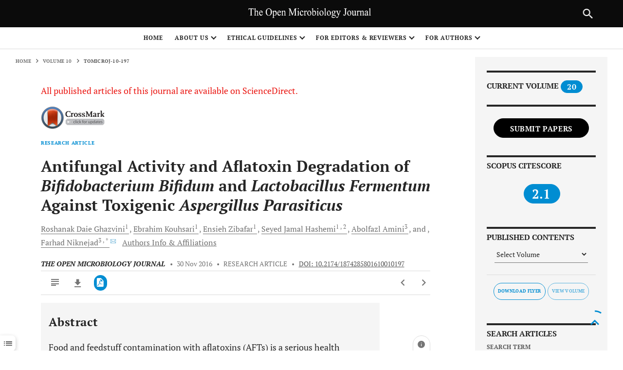

--- FILE ---
content_type: text/html; charset=UTF-8
request_url: https://openmicrobiologyjournal.com/article_stats_json_data.php?ARTICLE=TOMICROJ-10-197
body_size: 600
content:
[{"Country":"United States","Views":"1413"},{"Country":"China","Views":"719"},{"Country":"France","Views":"537"},{"Country":"Canada","Views":"267"},{"Country":"Brazil","Views":"183"},{"Country":"Germany","Views":"161"},{"Country":"Vietnam","Views":"151"},{"Country":"Belgium","Views":"148"},{"Country":"Japan","Views":"145"},{"Country":"Moldova","Views":"90"},{"Country":"Czech Republic","Views":"44"},{"Country":"Singapore","Views":"43"},{"Country":"Russian Federation","Views":"41"},{"Country":"Argentina","Views":"34"},{"Country":"Iran","Views":"31"},{"Country":"United Kingdom","Views":"25"},{"Country":"South Africa","Views":"20"},{"Country":"Colombia","Views":"18"},{"Country":"India","Views":"16"},{"Country":"Mexico","Views":"13"},{"Country":"Netherlands","Views":"13"},{"Country":"Ireland","Views":"11"},{"Country":"Egypt","Views":"10"},{"Country":"Ukraine","Views":"10"},{"Country":"Australia","Views":"8"},{"Country":"Indonesia","Views":"8"},{"Country":"Bangladesh","Views":"7"},{"Country":"Tanzania","Views":"6"},{"Country":"United Arab Emirates","Views":"6"},{"Country":"Iraq","Views":"6"},{"Country":"Pakistan","Views":"6"},{"Country":"Ecuador","Views":"5"},{"Country":"Latvia","Views":"5"},{"Country":"Poland","Views":"5"},{"Country":"Algeria","Views":"5"},{"Country":"Norway","Views":"5"},{"Country":"Ethiopia","Views":"5"},{"Country":"Turkey","Views":"4"},{"Country":"Costa Rica","Views":"4"},{"Country":"Chile","Views":"4"},{"Country":"Oman","Views":"4"},{"Country":"Jamaica","Views":"4"},{"Country":"Jordan","Views":"4"},{"Country":"Thailand","Views":"3"},{"Country":"Saudi Arabia","Views":"3"},{"Country":"Romania","Views":"3"},{"Country":"Philippines","Views":"3"},{"Country":"Qatar","Views":"3"},{"Country":"Tunisia","Views":"3"},{"Country":"Venezuela","Views":"3"},{"Country":"Nepal","Views":"2"},{"Country":"Morocco","Views":"2"},{"Country":"Panama","Views":"2"},{"Country":"Palestinian Territory","Views":"2"},{"Country":"Denmark","Views":"2"},{"Country":"Ghana","Views":"2"},{"Country":"Israel","Views":"2"},{"Country":"Honduras","Views":"2"},{"Country":"Korea","Views":"2"},{"Country":"Hong Kong","Views":"2"},{"Country":"Finland","Views":"2"},{"Country":"Kazakhstan","Views":"1"},{"Country":"Cyprus","Views":"1"},{"Country":"Kyrgyzstan","Views":"1"},{"Country":"Lesotho","Views":"1"},{"Country":"Uzbekistan","Views":"1"},{"Country":"Macedonia","Views":"1"},{"Country":"Peru","Views":"1"},{"Country":"Hungary","Views":"1"},{"Country":"Portugal","Views":"1"},{"Country":"Paraguay","Views":"1"},{"Country":"Dominican Republic","Views":"1"},{"Country":"New Zealand","Views":"1"},{"Country":"Kenya","Views":"1"},{"Country":"French Guiana","Views":"1"},{"Country":"Italy","Views":"1"},{"Country":"Bosnia and Herzegovina","Views":"1"},{"Country":"Spain","Views":"1"},{"Country":"Senegal","Views":"1"},{"Country":"Uruguay","Views":"1"},{"Country":"Lithuania","Views":"1"},{"Country":"Albania","Views":"1"}]


--- FILE ---
content_type: text/css
request_url: https://openmicrobiologyjournal.com/resources/skin/releasedAssets/css/build-5a31538a780b4e07aaf1.css
body_size: 110604
content:
.ms-ctn {
    position: relative;
    padding: 5px 12px
}

.ms-inv {
    border: 1px solid #c00
}

.ms-ctn-readonly {
    cursor: pointer
}

.ms-ctn-disabled {
    cursor: not-allowed;
    background-color: #eee
}

.ms-ctn-bootstrap-focus,
.ms-ctn-bootstrap-focus .ms-res-ctn {
    border-color: rgba(82, 168, 236, .8) !important;
    -webkit-box-shadow: inset 0 1px 1px rgba(0, 0, 0, .075), 0 0 8px rgba(82, 168, 236, .6) !important;
    -moz-box-shadow: inset 0 1px 1px rgba(0, 0, 0, .075), 0 0 8px rgba(82, 168, 236, .6) !important;
    box-shadow: inset 0 1px 1px rgba(0, 0, 0, .075), 0 0 8px rgba(82, 168, 236, .6) !important;
    border-bottom-left-radius: 0;
    border-bottom-right-radius: 0
}

.ms-ctn-focus {
    border-color: #66afe9;
    outline: 0;
    -webkit-box-shadow: inset 0 1px 1px rgba(0, 0, 0, .075), 0 0 8px rgba(102, 175, 233, .6);
    box-shadow: inset 0 1px 1px rgba(0, 0, 0, .075), 0 0 8px rgba(102, 175, 233, .6)
}

.ms-ctn input {
    border: 0;
    box-shadow: none;
    -webkit-transition: none;
    outline: 0;
    display: block;
    padding: 0;
    line-height: 1.42857143;
    margin: 1px 0;
    width: 100%
}

.ms-ctn .ms-sel-ctn input {
    float: left
}

.ms-ctn-disabled input {
    cursor: not-allowed;
    background-color: #eee
}

.ms-ctn .ms-input-readonly {
    cursor: pointer
}

.ms-ctn .ms-empty-text {
    color: #ddd
}

.ms-ctn input:focus {
    border: 0;
    box-shadow: none;
    -webkit-transition: none;
    background: #fff
}

.ms-ctn input::-ms-clear {
    width: 0;
    height: 0
}

.ms-ctn .ms-trigger {
    top: 0;
    width: 25px;
    height: 100%;
    position: absolute;
    right: 0;
    background: transparent;
    border-left: 1px solid #ccc;
    cursor: pointer
}

.ms-ctn .ms-trigger .ms-trigger-ico {
    display: inline-block;
    width: 0;
    height: 0;
    vertical-align: top;
    border-top: 4px solid #333;
    border-right: 4px solid transparent;
    border-left: 4px solid transparent;
    content: "";
    margin-left: 8px;
    margin-top: 15px
}

.ms-ctn .ms-trigger:hover {
    background-color: #e6e6e6
}

.ms-ctn .ms-trigger:hover .ms-trigger-ico {
    background-position: 0 -4px
}

.ms-ctn-disabled .ms-trigger {
    cursor: not-allowed;
    background-color: #eee
}

.ms-ctn-bootstrap-focus {
    border-bottom: 1px solid #ccc
}

.ms-res-ctn {
    width: 100%;
    display: block;
    overflow-y: auto
}

.ms-res-ctn .ms-res-group {
    line-height: 23px;
    text-align: left;
    padding: 2px 5px;
    font-weight: 700;
    border-bottom: 1px dotted #ccc;
    border-top: 1px solid #ccc;
    background: #f3edff;
    color: #333
}

.ms-res-ctn .ms-res-item {
    line-height: 25px;
    text-align: left;
    padding: 2px 5px;
    color: #666;
    cursor: pointer
}

.ms-res-ctn .ms-res-item-grouped {
    padding-left: 15px
}

.ms-res-ctn .ms-res-odd {
    background: #fafafa
}

.ms-res-ctn .ms-res-item-active {
    background-color: #f5f5f5
}

.ms-res-ctn .ms-res-item-disabled {
    color: #ccc;
    cursor: default
}

.ms-sel-ctn {
    overflow: auto;
    line-height: 18px;
    padding-right: 25px
}

.ms-no-trigger .ms-sel-ctn {
    padding-right: 0
}

.ms-sel-ctn .ms-sel-item {
    background: #f3f3f3;
    color: #999;
    float: left;
    font-size: 12px;
    padding: 3px 5px;
    border-radius: 3px;
    border: 1px solid #ddd;
    margin: 3px 0 1px
}

.ms-sel-ctn .ms-sel-invalid {
    border-color: #f8a5a5 !important;
    background: #fdf2f2 !important
}

.ms-sel-ctn .ms-sel-item:hover {
    border: 1px solid #bbb
}

.ms-ctn .ms-sel-item {
    background: #f3f3f3;
    color: #999;
    float: left;
    font-size: 12px;
    padding: 0 5px;
    border-radius: 3px;
    border: 1px solid #ddd;
    margin: 1px 5px 1px 0
}

.ms-ctn .ms-sel-item:hover {
    border: 1px solid transparent
}

.ms-ctn-focus .ms-sel-item:hover {
    border: 1px solid #bbb
}

.ms-sel-ctn .ms-sel-text {
    background: #fff;
    color: #666;
    padding-right: 0;
    margin-left: 0;
    font-size: 14px;
    font-weight: 400
}

.ms-as-string .ms-sel-text {
    border-color: transparent
}

.ms-res-ctn .ms-res-item em {
    font-style: normal;
    background: #565656;
    color: #fff
}

.ms-sel-ctn .ms-sel-text:hover {
    background: #fff
}

.ms-sel-ctn .ms-sel-item-active {
    border: 1px solid red;
    background: #757575
}

.ms-stacked .ms-sel-item {
    float: inherit
}

.ms-sel-ctn .ms-sel-item .ms-close-btn {
    width: 7px;
    cursor: pointer;
    height: 7px;
    float: right;
    margin: 6px 2px 0 10px;
    background-image: url([data-uri]);
    background-position: 0 -7px
}

.ms-sel-ctn .ms-sel-item .ms-close-btn:hover {
    background-position: 0 0
}

.ms-stacked .ms-sel-item .ms-close-btn {
    margin-left: 0
}

.ms-helper {
    color: #aaa;
    font-size: 10px;
    position: absolute;
    top: -17px;
    right: 0
}

.ms-ctn.input-lg .ms-trigger .ms-trigger-ico {
    margin-top: 17px
}

.ms-ctn.input-sm .ms-trigger .ms-trigger-ico {
    margin-top: 13px
}

.ms-ctn.input-lg .ms-sel-ctn .ms-sel-item {
    padding-top: 2px;
    padding-bottom: 3px
}

.ms-ctn.input-sm .ms-sel-ctn {
    line-height: 15px
}

.ms-ctn.input-sm .ms-sel-ctn .ms-sel-item {
    padding-top: 1px;
    padding-bottom: 1px;
    margin-top: 0;
    margin-bottom: 0
}

.ms-ctn.input-sm .ms-sel-ctn .ms-sel-item .ms-close-btn {
    margin-top: 4px
}

.ms-ctn .ms-sel-ctn {
    margin-left: -7px
}

.ms-ctn .ms-trigger:hover {
    width: 24px;
    right: 1px;
    border-radius: 0 3px 3px 0
}

@font-face {
    font-family: swiper-icons;
    src: url("data:application/font-woff;charset=utf-8;base64, [base64]//wADZ2x5ZgAAAywAAADMAAAD2MHtryVoZWFkAAABbAAAADAAAAA2E2+eoWhoZWEAAAGcAAAAHwAAACQC9gDzaG10eAAAAigAAAAZAAAArgJkABFsb2NhAAAC0AAAAFoAAABaFQAUGG1heHAAAAG8AAAAHwAAACAAcABAbmFtZQAAA/gAAAE5AAACXvFdBwlwb3N0AAAFNAAAAGIAAACE5s74hXjaY2BkYGAAYpf5Hu/j+W2+MnAzMYDAzaX6QjD6/4//Bxj5GA8AuRwMYGkAPywL13jaY2BkYGA88P8Agx4j+/8fQDYfA1AEBWgDAIB2BOoAeNpjYGRgYNBh4GdgYgABEMnIABJzYNADCQAACWgAsQB42mNgYfzCOIGBlYGB0YcxjYGBwR1Kf2WQZGhhYGBiYGVmgAFGBiQQkOaawtDAoMBQxXjg/wEGPcYDDA4wNUA2CCgwsAAAO4EL6gAAeNpj2M0gyAACqxgGNWBkZ2D4/wMA+xkDdgAAAHjaY2BgYGaAYBkGRgYQiAHyGMF8FgYHIM3DwMHABGQrMOgyWDLEM1T9/w8UBfEMgLzE////P/5//f/V/xv+r4eaAAeMbAxwIUYmIMHEgKYAYjUcsDAwsLKxc3BycfPw8jEQA/[base64]/uznmfPFBNODM2K7MTQ45YEAZqGP81AmGGcF3iPqOop0r1SPTaTbVkfUe4HXj97wYE+yNwWYxwWu4v1ugWHgo3S1XdZEVqWM7ET0cfnLGxWfkgR42o2PvWrDMBSFj/IHLaF0zKjRgdiVMwScNRAoWUoH78Y2icB/yIY09An6AH2Bdu/UB+yxopYshQiEvnvu0dURgDt8QeC8PDw7Fpji3fEA4z/PEJ6YOB5hKh4dj3EvXhxPqH/SKUY3rJ7srZ4FZnh1PMAtPhwP6fl2PMJMPDgeQ4rY8YT6Gzao0eAEA409DuggmTnFnOcSCiEiLMgxCiTI6Cq5DZUd3Qmp10vO0LaLTd2cjN4fOumlc7lUYbSQcZFkutRG7g6JKZKy0RmdLY680CDnEJ+UMkpFFe1RN7nxdVpXrC4aTtnaurOnYercZg2YVmLN/d/gczfEimrE/fs/bOuq29Zmn8tloORaXgZgGa78yO9/cnXm2BpaGvq25Dv9S4E9+5SIc9PqupJKhYFSSl47+Qcr1mYNAAAAeNptw0cKwkAAAMDZJA8Q7OUJvkLsPfZ6zFVERPy8qHh2YER+3i/BP83vIBLLySsoKimrqKqpa2hp6+jq6RsYGhmbmJqZSy0sraxtbO3sHRydnEMU4uR6yx7JJXveP7WrDycAAAAAAAH//wACeNpjYGRgYOABYhkgZgJCZgZNBkYGLQZtIJsFLMYAAAw3ALgAeNolizEKgDAQBCchRbC2sFER0YD6qVQiBCv/H9ezGI6Z5XBAw8CBK/m5iQQVauVbXLnOrMZv2oLdKFa8Pjuru2hJzGabmOSLzNMzvutpB3N42mNgZGBg4GKQYzBhYMxJLMlj4GBgAYow/P/PAJJhLM6sSoWKfWCAAwDAjgbRAAB42mNgYGBkAIIbCZo5IPrmUn0hGA0AO8EFTQAA") format("woff");
    font-weight: 400;
    font-style: normal
}

:root {
    --swiper-theme-color: #008dd2;}

.swiper-container {
    margin-left: auto;
    margin-right: auto;
    position: relative;
    overflow: hidden;
    list-style: none;
    padding: 0;
    z-index: 1
}

.swiper-container-vertical>.swiper-wrapper {
    flex-direction: column
}

.swiper-wrapper {
    position: relative;
    width: 100%;
    height: 100%;
    z-index: 1;
    display: flex;
    transition-property: transform;
    box-sizing: content-box
}

.swiper-container-android .swiper-slide,
.swiper-wrapper {
    transform: translateZ(0)
}

.swiper-container-multirow>.swiper-wrapper {
    flex-wrap: wrap
}

.swiper-container-multirow-column>.swiper-wrapper {
    flex-wrap: wrap;
    flex-direction: column
}

.swiper-container-free-mode>.swiper-wrapper {
    transition-timing-function: ease-out;
    margin: 0 auto
}

.swiper-container-pointer-events {
    touch-action: pan-y
}

.swiper-container-pointer-events.swiper-container-vertical {
    touch-action: pan-x
}

.swiper-slide {
    flex-shrink: 0;
    width: 100%;
    height: 100%;
    position: relative;
    transition-property: transform
}

.swiper-slide-invisible-blank {
    visibility: hidden
}

.swiper-container-autoheight,
.swiper-container-autoheight .swiper-slide {
    height: auto
}

.swiper-container-autoheight .swiper-wrapper {
    align-items: flex-start;
    transition-property: transform, height
}

.swiper-container-3d {
    perspective: 1200px
}

.swiper-container-3d .swiper-cube-shadow,
.swiper-container-3d .swiper-slide,
.swiper-container-3d .swiper-slide-shadow-bottom,
.swiper-container-3d .swiper-slide-shadow-left,
.swiper-container-3d .swiper-slide-shadow-right,
.swiper-container-3d .swiper-slide-shadow-top,
.swiper-container-3d .swiper-wrapper {
    transform-style: preserve-3d
}

.swiper-container-3d .swiper-slide-shadow-bottom,
.swiper-container-3d .swiper-slide-shadow-left,
.swiper-container-3d .swiper-slide-shadow-right,
.swiper-container-3d .swiper-slide-shadow-top {
    position: absolute;
    left: 0;
    top: 0;
    width: 100%;
    height: 100%;
    pointer-events: none;
    z-index: 10
}

.swiper-container-3d .swiper-slide-shadow-left {
    background-image: linear-gradient(270deg, rgba(0, 0, 0, .5), transparent)
}

.swiper-container-3d .swiper-slide-shadow-right {
    background-image: linear-gradient(90deg, rgba(0, 0, 0, .5), transparent)
}

.swiper-container-3d .swiper-slide-shadow-top {
    background-image: linear-gradient(0deg, rgba(0, 0, 0, .5), transparent)
}

.swiper-container-3d .swiper-slide-shadow-bottom {
    background-image: linear-gradient(180deg, rgba(0, 0, 0, .5), transparent)
}

.swiper-container-css-mode>.swiper-wrapper {
    overflow: auto;
    scrollbar-width: none;
    -ms-overflow-style: none
}

.swiper-container-css-mode>.swiper-wrapper::-webkit-scrollbar {
    display: none
}

.swiper-container-css-mode>.swiper-wrapper>.swiper-slide {
    scroll-snap-align: start start
}

.swiper-container-horizontal.swiper-container-css-mode>.swiper-wrapper {
    scroll-snap-type: x mandatory
}

.swiper-container-vertical.swiper-container-css-mode>.swiper-wrapper {
    scroll-snap-type: y mandatory
}

:root {
    --swiper-navigation-size: 44px
}

.swiper-button-next,
.swiper-button-prev {
    position: absolute;
    top: 50%;
    width: calc(var(--swiper-navigation-size)/44*27);
    height: var(--swiper-navigation-size);
    margin-top: calc(0px - var(--swiper-navigation-size)/2);
    z-index: 10;
    cursor: pointer;
    display: flex;
    align-items: center;
    justify-content: center;
    color: var(--swiper-navigation-color, var(--swiper-theme-color))
}

.swiper-button-next.swiper-button-disabled,
.swiper-button-prev.swiper-button-disabled {
    opacity: .35;
    cursor: auto;
    pointer-events: none
}

.swiper-button-next:after,
.swiper-button-prev:after {
    font-family: swiper-icons;
    font-size: var(--swiper-navigation-size);
    text-transform: none !important;
    letter-spacing: 0;
    text-transform: none;
    font-variant: normal;
    line-height: 1
}

.swiper-button-prev,
.swiper-container-rtl .swiper-button-next {
    left: 10px;
    right: auto
}

.swiper-button-prev:after,
.swiper-container-rtl .swiper-button-next:after {
    content: "prev"
}

.swiper-button-next,
.swiper-container-rtl .swiper-button-prev {
    right: 10px;
    left: auto
}

.swiper-button-next:after,
.swiper-container-rtl .swiper-button-prev:after {
    content: "next"
}

.swiper-button-next.swiper-button-white,
.swiper-button-prev.swiper-button-white {
    --swiper-navigation-color: #fff
}

.swiper-button-next.swiper-button-black,
.swiper-button-prev.swiper-button-black {
    --swiper-navigation-color: #000
}

.swiper-button-lock {
    display: none
}

.swiper-pagination {
    position: absolute;
    text-align: center;
    transition: opacity .3s;
    transform: translateZ(0);
    z-index: 10
}

.swiper-pagination.swiper-pagination-hidden {
    opacity: 0
}

.swiper-container-horizontal>.swiper-pagination-bullets,
.swiper-pagination-custom,
.swiper-pagination-fraction {
    bottom: 10px;
    left: 0;
    width: 100%
}

.swiper-pagination-bullets-dynamic {
    overflow: hidden;
    font-size: 0
}

.swiper-pagination-bullets-dynamic .swiper-pagination-bullet {
    transform: scale(.33);
    position: relative
}

.swiper-pagination-bullets-dynamic .swiper-pagination-bullet-active,
.swiper-pagination-bullets-dynamic .swiper-pagination-bullet-active-main {
    transform: scale(1)
}

.swiper-pagination-bullets-dynamic .swiper-pagination-bullet-active-prev {
    transform: scale(.66)
}

.swiper-pagination-bullets-dynamic .swiper-pagination-bullet-active-prev-prev {
    transform: scale(.33)
}

.swiper-pagination-bullets-dynamic .swiper-pagination-bullet-active-next {
    transform: scale(.66)
}

.swiper-pagination-bullets-dynamic .swiper-pagination-bullet-active-next-next {
    transform: scale(.33)
}

.swiper-pagination-bullet {
    width: 8px;
    height: 8px;
    display: inline-block;
    border-radius: 50%;
    background: #000;
    opacity: .2
}

button.swiper-pagination-bullet {
    border: none;
    margin: 0;
    padding: 0;
    box-shadow: none;
    -webkit-appearance: none;
    appearance: none
}

.swiper-pagination-clickable .swiper-pagination-bullet {
    cursor: pointer
}

.swiper-pagination-bullet:only-child {
    display: none !important
}

.swiper-pagination-bullet-active {
    opacity: 1;
    background: var(--swiper-pagination-color, var(--swiper-theme-color))
}

.swiper-container-vertical>.swiper-pagination-bullets {
    right: 10px;
    top: 50%;
    transform: translate3d(0, -50%, 0)
}

.swiper-container-vertical>.swiper-pagination-bullets .swiper-pagination-bullet {
    margin: 6px 0;
    display: block
}

.swiper-container-vertical>.swiper-pagination-bullets.swiper-pagination-bullets-dynamic {
    top: 50%;
    transform: translateY(-50%);
    width: 8px
}

.swiper-container-vertical>.swiper-pagination-bullets.swiper-pagination-bullets-dynamic .swiper-pagination-bullet {
    display: inline-block;
    transition: transform .2s, top .2s
}

.swiper-container-horizontal>.swiper-pagination-bullets .swiper-pagination-bullet {
    margin: 0 4px
}

.swiper-container-horizontal>.swiper-pagination-bullets.swiper-pagination-bullets-dynamic {
    left: 50%;
    transform: translateX(-50%);
    white-space: nowrap
}

.swiper-container-horizontal>.swiper-pagination-bullets.swiper-pagination-bullets-dynamic .swiper-pagination-bullet {
    transition: transform .2s, left .2s
}

.swiper-container-horizontal.swiper-container-rtl>.swiper-pagination-bullets-dynamic .swiper-pagination-bullet {
    transition: transform .2s, right .2s
}

.swiper-pagination-progressbar {
    background: rgba(0, 0, 0, .25);
    position: absolute
}

.swiper-pagination-progressbar .swiper-pagination-progressbar-fill {
    background: var(--swiper-pagination-color, var(--swiper-theme-color));
    position: absolute;
    left: 0;
    top: 0;
    width: 100%;
    height: 100%;
    transform: scale(0);
    transform-origin: left top
}

.swiper-container-rtl .swiper-pagination-progressbar .swiper-pagination-progressbar-fill {
    transform-origin: right top
}

.swiper-container-horizontal>.swiper-pagination-progressbar,
.swiper-container-vertical>.swiper-pagination-progressbar.swiper-pagination-progressbar-opposite {
    width: 100%;
    height: 4px;
    left: 0;
    top: 0
}

.swiper-container-horizontal>.swiper-pagination-progressbar.swiper-pagination-progressbar-opposite,
.swiper-container-vertical>.swiper-pagination-progressbar {
    width: 4px;
    height: 100%;
    left: 0;
    top: 0
}

.swiper-pagination-white {
    --swiper-pagination-color: #fff
}

.swiper-pagination-black {
    --swiper-pagination-color: #000
}

.swiper-pagination-lock {
    display: none
}

.swiper-scrollbar {
    border-radius: 10px;
    position: relative;
    -ms-touch-action: none;
    background: rgba(0, 0, 0, .1)
}

.swiper-container-horizontal>.swiper-scrollbar {
    position: absolute;
    left: 1%;
    bottom: 3px;
    z-index: 50;
    height: 5px;
    width: 98%
}

.swiper-container-vertical>.swiper-scrollbar {
    position: absolute;
    right: 3px;
    top: 1%;
    z-index: 50;
    width: 5px;
    height: 98%
}

.swiper-scrollbar-drag {
    height: 100%;
    width: 100%;
    position: relative;
    background: rgba(0, 0, 0, .5);
    border-radius: 10px;
    left: 0;
    top: 0
}

.swiper-scrollbar-cursor-drag {
    cursor: move
}

.swiper-scrollbar-lock {
    display: none
}

.swiper-zoom-container {
    width: 100%;
    height: 100%;
    display: flex;
    justify-content: center;
    align-items: center;
    text-align: center
}

.swiper-zoom-container>canvas,
.swiper-zoom-container>img,
.swiper-zoom-container>svg {
    max-width: 100%;
    max-height: 100%;
    object-fit: contain
}

.swiper-slide-zoomed {
    cursor: move
}

.swiper-lazy-preloader {
    width: 42px;
    height: 42px;
    position: absolute;
    left: 50%;
    top: 50%;
    margin-left: -21px;
    margin-top: -21px;
    z-index: 10;
    transform-origin: 50%;
    animation: swiper-preloader-spin 1s linear infinite;
    box-sizing: border-box;
    border-radius: 50%;
    border: 4px solid var(--swiper-preloader-color, var(--swiper-theme-color));
    border-top: 4px solid transparent
}

.swiper-lazy-preloader-white {
    --swiper-preloader-color: #fff
}

.swiper-lazy-preloader-black {
    --swiper-preloader-color: #000
}

@keyframes swiper-preloader-spin {
    to {
        transform: rotate(1turn)
    }
}

.swiper-container .swiper-notification {
    position: absolute;
    left: 0;
    top: 0;
    pointer-events: none;
    opacity: 0;
    z-index: -1000
}

.swiper-container-fade.swiper-container-free-mode .swiper-slide {
    transition-timing-function: ease-out
}

.swiper-container-fade .swiper-slide {
    pointer-events: none;
    transition-property: opacity
}

.swiper-container-fade .swiper-slide .swiper-slide {
    pointer-events: none
}

.swiper-container-fade .swiper-slide-active,
.swiper-container-fade .swiper-slide-active .swiper-slide-active {
    pointer-events: auto
}

.swiper-container-cube {
    overflow: visible
}

.swiper-container-cube .swiper-slide {
    pointer-events: none;
    -webkit-backface-visibility: hidden;
    backface-visibility: hidden;
    z-index: 1;
    visibility: hidden;
    transform-origin: 0 0;
    width: 100%;
    height: 100%
}

.swiper-container-cube .swiper-slide .swiper-slide {
    pointer-events: none
}

.swiper-container-cube.swiper-container-rtl .swiper-slide {
    transform-origin: 100% 0
}

.swiper-container-cube .swiper-slide-active,
.swiper-container-cube .swiper-slide-active .swiper-slide-active {
    pointer-events: auto
}

.swiper-container-cube .swiper-slide-active,
.swiper-container-cube .swiper-slide-next,
.swiper-container-cube .swiper-slide-next+.swiper-slide,
.swiper-container-cube .swiper-slide-prev {
    pointer-events: auto;
    visibility: visible
}

.swiper-container-cube .swiper-slide-shadow-bottom,
.swiper-container-cube .swiper-slide-shadow-left,
.swiper-container-cube .swiper-slide-shadow-right,
.swiper-container-cube .swiper-slide-shadow-top {
    z-index: 0;
    -webkit-backface-visibility: hidden;
    backface-visibility: hidden
}

.swiper-container-cube .swiper-cube-shadow {
    position: absolute;
    left: 0;
    bottom: 0;
    width: 100%;
    height: 100%;
    opacity: .6;
    z-index: 0
}

.swiper-container-cube .swiper-cube-shadow:before {
    content: "";
    background: #000;
    position: absolute;
    left: 0;
    top: 0;
    bottom: 0;
    right: 0;
    filter: blur(50px)
}

.swiper-container-flip {
    overflow: visible
}

.swiper-container-flip .swiper-slide {
    pointer-events: none;
    -webkit-backface-visibility: hidden;
    backface-visibility: hidden;
    z-index: 1
}

.swiper-container-flip .swiper-slide .swiper-slide {
    pointer-events: none
}

.swiper-container-flip .swiper-slide-active,
.swiper-container-flip .swiper-slide-active .swiper-slide-active {
    pointer-events: auto
}

.swiper-container-flip .swiper-slide-shadow-bottom,
.swiper-container-flip .swiper-slide-shadow-left,
.swiper-container-flip .swiper-slide-shadow-right,
.swiper-container-flip .swiper-slide-shadow-top {
    z-index: 0;
    -webkit-backface-visibility: hidden;
    backface-visibility: hidden
}

.autoComplete_selected,
.cover-image__image a:focus img,
body:not(.mouse-user) :focus {
    box-shadow: inset 0 0 0 .0625rem var(--secondary), 0 0 .25rem .125rem var(--secondary) !important
}

:root {
    --range-chart-primary-color: #008dd2;
    --range-chart-disabled-color: rgba(104, 102, 102, 0.3);
    --primary-rgb: 104, 102, 102;
    --secondary-rgb: 104, 102, 102;
    --journal-image: url(https://picsum.photos/seed/picsum/1600/760);
    --header-height: 136px;
    --header-height-sm: 56px;
    --primary-rgb: 104, 102, 102;
    --secondary-rgb: 104, 102, 102;
    --primary-darken-7: #00689b;
    --primary-darken-15: #00689b;
    --secondary-darken-7: #00689b;
    --secondary-darken-15: #00689b;
    --blue: #007bff;
    --indigo: #6610f2;
    --purple: #6f42c1;
    --pink: #e83e8c;
    --red: #dc3545;
    --orange: #fd7e14;
    --yellow: #ffc107;
    --green: #28a745;
    --teal: #20c997;
    --cyan: #17a2b8;
    --white: #fff;
    --gray: #707070;
    --gray-dark: #393939;
    --primary: #008dd2;
    --secondary: #008dd2;
    --success: #158600;
    --info: #17a2b8;
    --warning: #ffc107;
    --danger: #ea1611;
    --light: #f8f9fa;
    --dark: #262626;
    --breakpoint-xs: 0;
    --breakpoint-sm: 520px;
    --breakpoint-md: 768px;
    --breakpoint-lg: 968px;
    --breakpoint-xl: 1248px;
    --breakpoint-xxl: 2048px;
    --font-family-sans-serif: "PT Serif", serif;
    --font-family-monospace: SFMono-Regular, Menlo, Monaco, Consolas, "Liberation Mono", "Courier New", monospace
}

*,
:after,
:before {
    box-sizing: border-box
}

html {
    font-family: sans-serif;
    line-height: 1.15;
    -webkit-text-size-adjust: 100%;
    -webkit-tap-highlight-color: rgba(0, 0, 0, 0)
}

article,
aside,
figcaption,
figure,
footer,
header,
hgroup,
main,
nav,
section {
    display: block
}

body {
    margin: 0;
    font-family: "PT Serif", serif;
	
    font-size: 16px;
    font-size: 1.125rem;
    font-weight: 400;
    line-height: 1.5;
    color: #262626;
    text-align: left;
    background-color: #fff
}

[tabindex="-1"]:focus:not(:focus-visible) {
    outline: 0 !important
}

hr {
    box-sizing: content-box;
    height: 0;
    overflow: visible
}

h1,
h2,
h3,
h4,
h5,
h6 {
    margin-top: 0;
    margin-bottom: 0
}

p {
    margin-top: 0;
    margin-bottom: 1rem
}

abbr[data-original-title],
abbr[title] {
    text-decoration: underline;
    -webkit-text-decoration: underline dotted;
    text-decoration: underline dotted;
    cursor: help;
    border-bottom: 0;
    -webkit-text-decoration-skip-ink: none;
    text-decoration-skip-ink: none
}

address {
    font-style: normal;
    line-height: inherit
}

address,
dl,
ol,
ul {
    margin-bottom: 1rem
}

dl,
ol,
ul {
    margin-top: 0
}

ol ol,
ol ul,
ul ol,
ul ul {
    margin-bottom: 0
}

dt {
    font-weight: 700
}

dd {
    margin-bottom: .5rem;
    margin-left: 0
}

blockquote {
    margin: 0 0 1rem
}

b,
strong {
    font-weight: 900
}

small {
    font-size: 80%
}

sub,
sup {
    position: relative;
    font-size: 75%;
    line-height: 0;
    vertical-align: baseline
}

sub {
    bottom: -.25em
}

sup {
    top: -.5em
}

a {
    color: #008dd2;
    text-decoration: none;
    background-color: transparent;
    word-break: break-word;
}

a:hover {
    color: #037cb7;
    text-decoration: underline
}

a:not([href]):not([class]),
a:not([href]):not([class]):hover {
    color: inherit;
    text-decoration: none
}

code,
kbd,
pre,
samp {
    font-family: SFMono-Regular, Menlo, Monaco, Consolas, Liberation Mono, Courier New, monospace;
    font-size: 1em
}

pre {
    margin-top: 0;
    margin-bottom: 1rem;
    overflow: auto;
    -ms-overflow-style: scrollbar
}

figure {
    margin: 0 0 1rem
}

img {
    border-style: none
}

img,
svg {
    vertical-align: middle
}

svg {
    overflow: hidden
}

table {
    border-collapse: collapse
}

caption {
    padding-top: .75rem;
    padding-bottom: .75rem;
    color: #707070;
    text-align: left;
    caption-side: bottom
}

th {
    text-align: inherit;
    text-align: -webkit-match-parent
}

label {
    display: inline-block;
    margin-bottom: .5rem
}

button {
    border-radius: 0
}

button:focus:not(:focus-visible) {
    outline: 0
}

button,
input,
optgroup,
select,
textarea {
    margin: 0;
    font-family: inherit;
    font-size: inherit;
    line-height: inherit
}

button,
input {
    overflow: visible
}

button,
select {
    text-transform: none
}

[role=button] {
    cursor: pointer
}

select {
    word-wrap: normal
}

[type=button],
[type=reset],
[type=submit],
button {
    -webkit-appearance: button
}

[type=button]:not(:disabled),
[type=reset]:not(:disabled),
[type=submit]:not(:disabled),
button:not(:disabled) {
    cursor: pointer
}

[type=button]::-moz-focus-inner,
[type=reset]::-moz-focus-inner,
[type=submit]::-moz-focus-inner,
button::-moz-focus-inner {
    padding: 0;
    border-style: none
}

input[type=checkbox],
input[type=radio] {
    box-sizing: border-box;
    padding: 0
}

textarea {
    overflow: auto;
    resize: vertical
}

fieldset {
    min-width: 0;
    padding: 0;
    margin: 0;
    border: 0
}

legend {
    display: block;
    width: 100%;
    max-width: 100%;
    padding: 0;
    margin-bottom: .5rem;
    font-size: 24px;
    font-size: 1.5rem;
    line-height: inherit;
    color: inherit;
    white-space: normal
}

progress {
    vertical-align: baseline
}

[type=number]::-webkit-inner-spin-button,
[type=number]::-webkit-outer-spin-button {
    height: auto
}

[type=search] {
    outline-offset: -2px;
    -webkit-appearance: none
}

[type=search]::-webkit-search-decoration {
    -webkit-appearance: none
}

::-webkit-file-upload-button {
    font: inherit;
    -webkit-appearance: button
}

output {
    display: inline-block
}

summary {
    display: list-item;
    cursor: pointer
}

template {
    display: none
}

[hidden] {
    display: none !important
}

.h1,
.h2,
.h3,
.h4,
.h5,
.h6,
.profile-main-container h3,
h1,
h2,
h3,
h4,
h5,
h6 {
    margin-bottom: 0;
    font-weight: 700;
    line-height: 1.2
}

.h1,
h1 {
    font-size: 40px;
    font-size: 2.5rem
}

.h2,
h2 {
    font-size: 32px;
    font-size: 2rem
}

.h3,
h3 {
    font-size: 28px;
    font-size: 1.75rem
}

.h4,
.profile-main-container h3,
h4 {
    font-size: 24px;
    font-size: 1.5rem
}

.h5,
h5 {
    font-size: 15px;
    font-size: 1.0rem
}

.h6,
h6 {
    font-size: 16px;
    font-size: 1rem
}

.lead {
    font-size: 20px;
    font-size: 1.25rem;
    font-weight: 300
}

.display-1 {
    font-size: 96px;
    font-size: 6rem
}

.display-1,
.display-2 {
    font-weight: 300;
    line-height: 1.2
}

.display-2 {
    font-size: 88px;
    font-size: 5.5rem
}

.display-3 {
    font-size: 72px;
    font-size: 4.5rem
}

.display-3,
.display-4 {
    font-weight: 300;
    line-height: 1.2
}

.display-4 {
    font-size: 56px;
    font-size: 3.5rem
}

hr {
    margin-top: 1rem;
    margin-bottom: 1rem;
    border: 0;
    border-top: 1px solid rgba(0, 0, 0, .1)
}

.small,
small {
    font-size: 80%;
    font-weight: 400
}

.mark,
mark {
    padding: .2em;
    background-color: #fcf8e3
}

.list-inline,
.list-unstyled {
    padding-left: 0;
    list-style: none
}

.list-inline-item {
    display: inline-block
}

.list-inline-item:not(:last-child) {
    margin-right: .25em
}

.initialism {
    font-size: 90%;
    text-transform: uppercase
}

.blockquote {
    margin-bottom: 1rem;
    font-size: 20px;
    font-size: 1.25rem
}

.blockquote-footer {
    display: block;
    font-size: 80%;
    color: #707070
}

.blockquote-footer:before {
    content: "\2014\00A0"
}

.img-fluid,
.img-thumbnail {
    max-width: 100%;
    height: auto
}

.img-thumbnail {
    padding: .25rem;
    background-color: #fff;
    border: 1px solid #dbdbdb;
    border-radius: .25rem
}

.figure {
    display: inline-block
}

.figure-img {
    margin-bottom: .5rem;
    line-height: 1
}

.figure-caption {
    font-size: 90%;
    color: #707070
}

code {
    font-size: 87.5%;
    color: #e83e8c;
    word-wrap: break-word
}

a>code {
    color: inherit
}

kbd {
    padding: .2rem .4rem;
    font-size: 87.5%;
    color: #fff;
    background-color: #262626;
    border-radius: .2rem
}

kbd kbd {
    padding: 0;
    font-size: 100%;
    font-weight: 700
}

pre {
    display: block;
    font-size: 87.5%;
    color: #262626
}

pre code {
    font-size: inherit;
    color: inherit;
    word-break: normal
}

.pre-scrollable {
    max-height: 340px;
    overflow-y: scroll
}

.container,
.container-fluid,
.container-lg,
.container-md,
.container-sm,
.container-xl,
.container-xxl {
    width: 100%;
    padding-right: 16px;
    padding-left: 16px;
    margin-right: auto;
    margin-left: auto
}

@media (min-width:520px) {

    .container,
    .container-sm {
        max-width: 540px
    }
}

@media (min-width:768px) {

    .container,
    .container-md,
    .container-sm {
        max-width: 720px
    }
}

@media (min-width:968px) {

    .container,
    .container-lg,
    .container-md,
    .container-sm {
        max-width: 938px
    }
}

@media (min-width:1248px) {

    .container,
    .container-lg,
    .container-md,
    .container-sm,
    .container-xl {
        max-width: 1200px
    }
}

@media (min-width:2048px) {

    .container,
    .container-lg,
    .container-md,
    .container-sm,
    .container-xl,
    .container-xxl {
        max-width: 1320px
    }
}

.row {
    display: flex;
    flex-wrap: wrap;
    margin-right: -16px;
    margin-left: -16px;
	
}

.no-gutters {
    margin-right: 0;
    margin-left: 0
}

.no-gutters>.col,
.no-gutters>[class*=col-] {
    padding-right: 0;
    padding-left: 0
}

.col,
.col-1,
.col-2,
.col-3,
.col-4,
.col-5,
.col-6,
.col-7,
.col-8,
.col-9,
.col-10,
.col-11,
.col-12,
.col-auto,
.col-lg,
.col-lg-1,
.col-lg-2,
.col-lg-3,
.col-lg-4,
.col-lg-5,
.col-lg-6,
.col-lg-7,
.col-lg-8,
.col-lg-9,
.col-lg-10,
.col-lg-11,
.col-lg-12,
.col-lg-auto,
.col-md,
.col-md-1,
.col-md-2,
.col-md-3,
.col-md-4,
.col-md-5,
.col-md-6,
.col-md-7,
.col-md-8,
.col-md-9,
.col-md-10,
.col-md-11,
.col-md-12,
.col-md-auto,
.col-sm,
.col-sm-1,
.col-sm-2,
.col-sm-3,
.col-sm-4,
.col-sm-5,
.col-sm-6,
.col-sm-7,
.col-sm-8,
.col-sm-9,
.col-sm-10,
.col-sm-11,
.col-sm-12,
.col-sm-auto,
.col-xl,
.col-xl-1,
.col-xl-2,
.col-xl-3,
.col-xl-4,
.col-xl-5,
.col-xl-6,
.col-xl-7,
.col-xl-8,
.col-xl-9,
.col-xl-10,
.col-xl-11,
.col-xl-12,
.col-xl-auto,
.col-xxl,
.col-xxl-1,
.col-xxl-2,
.col-xxl-3,
.col-xxl-4,
.col-xxl-5,
.col-xxl-6,
.col-xxl-7,
.col-xxl-8,
.col-xxl-9,
.col-xxl-10,
.col-xxl-11,
.col-xxl-12,
.col-xxl-auto,
.smaller-aside {
    position: relative;
    width: 100%;
    padding-right: 16px;
    padding-left: 16px
}

.col {
    flex-basis: 0;
    flex-grow: 1;
    max-width: 100%
}

.row-cols-1>* {
    flex: 0 0 100%;
    max-width: 100%
}

.row-cols-2>* {
    flex: 0 0 50%;
    max-width: 50%
}

.row-cols-3>* {
    flex: 0 0 33.33333%;
    max-width: 33.33333%
}

.row-cols-4>* {
    flex: 0 0 25%;
    max-width: 25%
}

.row-cols-5>* {
    flex: 0 0 20%;
    max-width: 20%
}

.row-cols-6>* {
    flex: 0 0 16.66667%;
    max-width: 16.66667%
}

.col-auto {
    flex: 0 0 auto;
    width: auto;
    max-width: 100%
}

.col-1 {
    flex: 0 0 8.33333%;
    max-width: 8.33333%
}

.col-2 {
    flex: 0 0 16.66667%;
    max-width: 16.66667%
}

.col-3 {
    flex: 0 0 25%;
    max-width: 25%
}

.col-4 {
    flex: 0 0 33.33333%;
    max-width: 33.33333%
}

.col-5 {
    flex: 0 0 41.66667%;
    max-width: 41.66667%
}

.col-6 {
    flex: 0 0 50%;
    max-width: 50%
}

.col-7 {
    flex: 0 0 58.33333%;
    max-width: 58.33333%
}

.col-8 {
    flex: 0 0 66.66667%;
    max-width: 66.66667%
}

.col-9 {
    flex: 0 0 75%;
    max-width: 75%
}

.col-10 {
    flex: 0 0 83.33333%;
    max-width: 83.33333%
}

.col-11 {
    flex: 0 0 91.66667%;
    max-width: 91.66667%
}

.col-12 {
    flex: 0 0 100%;
    max-width: 100%
}

.order-first {
    order: -1
}

.order-last {
    order: 13
}

.order-0 {
    order: 0
}

.order-1 {
    order: 1
}

.order-2 {
    order: 2
}

.order-3 {
    order: 3
}

.order-4 {
    order: 4
}

.order-5 {
    order: 5
}

.order-6 {
    order: 6
}

.order-7 {
    order: 7
}

.order-8 {
    order: 8
}

.order-9 {
    order: 9
}

.order-10 {
    order: 10
}

.order-11 {
    order: 11
}

.order-12 {
    order: 12
}

.offset-1 {
    margin-left: 8.33333%
}

.offset-2 {
    margin-left: 16.66667%
}

.offset-3 {
    margin-left: 25%
}

.offset-4 {
    margin-left: 33.33333%
}

.offset-5 {
    margin-left: 41.66667%
}

.offset-6 {
    margin-left: 50%
}

.offset-7 {
    margin-left: 58.33333%
}

.offset-8 {
    margin-left: 66.66667%
}

.offset-9 {
    margin-left: 75%
}

.offset-10 {
    margin-left: 83.33333%
}

.offset-11 {
    margin-left: 91.66667%
}

@media (min-width:520px) {
    .col-sm {
        flex-basis: 0;
        flex-grow: 1;
        max-width: 100%
    }

    .row-cols-sm-1>* {
        flex: 0 0 100%;
        max-width: 100%
    }

    .row-cols-sm-2>* {
        flex: 0 0 50%;
        max-width: 50%
    }

    .row-cols-sm-3>* {
        flex: 0 0 33.33333%;
        max-width: 33.33333%
    }

    .row-cols-sm-4>* {
        flex: 0 0 25%;
        max-width: 25%
    }

    .row-cols-sm-5>* {
        flex: 0 0 20%;
        max-width: 20%
    }

    .row-cols-sm-6>* {
        flex: 0 0 16.66667%;
        max-width: 16.66667%
    }

    .col-sm-auto {
        flex: 0 0 auto;
        width: auto;
        max-width: 100%
    }

    .col-sm-1 {
        flex: 0 0 8.33333%;
        max-width: 8.33333%
    }

    .col-sm-2 {
        flex: 0 0 16.66667%;
        max-width: 16.66667%
    }

    .col-sm-3 {
        flex: 0 0 25%;
        max-width: 25%
    }

    .col-sm-4 {
        flex: 0 0 33.33333%;
        max-width: 33.33333%
    }

    .col-sm-5 {
        flex: 0 0 41.66667%;
        max-width: 41.66667%
    }

    .col-sm-6 {
        flex: 0 0 50%;
        max-width: 50%
    }

    .col-sm-7 {
        flex: 0 0 58.33333%;
        max-width: 58.33333%
    }

    .col-sm-8 {
        flex: 0 0 66.66667%;
        max-width: 66.66667%
    }

    .col-sm-9 {
        flex: 0 0 75%;
        max-width: 75%
    }

    .col-sm-10 {
        flex: 0 0 83.33333%;
        max-width: 83.33333%
    }

    .col-sm-11 {
        flex: 0 0 91.66667%;
        max-width: 91.66667%
    }

    .col-sm-12 {
        flex: 0 0 100%;
        max-width: 100%
    }

    .order-sm-first {
        order: -1
    }

    .order-sm-last {
        order: 13
    }

    .order-sm-0 {
        order: 0
    }

    .order-sm-1 {
        order: 1
    }

    .order-sm-2 {
        order: 2
    }

    .order-sm-3 {
        order: 3
    }

    .order-sm-4 {
        order: 4
    }

    .order-sm-5 {
        order: 5
    }

    .order-sm-6 {
        order: 6
    }

    .order-sm-7 {
        order: 7
    }

    .order-sm-8 {
        order: 8
    }

    .order-sm-9 {
        order: 9
    }

    .order-sm-10 {
        order: 10
    }

    .order-sm-11 {
        order: 11
    }

    .order-sm-12 {
        order: 12
    }

    .offset-sm-0 {
        margin-left: 0
    }

    .offset-sm-1 {
        margin-left: 8.33333%
    }

    .offset-sm-2 {
        margin-left: 16.66667%
    }

    .offset-sm-3 {
        margin-left: 25%
    }

    .offset-sm-4 {
        margin-left: 33.33333%
    }

    .offset-sm-5 {
        margin-left: 41.66667%
    }

    .offset-sm-6 {
        margin-left: 50%
    }

    .offset-sm-7 {
        margin-left: 58.33333%
    }

    .offset-sm-8 {
        margin-left: 66.66667%
    }

    .offset-sm-9 {
        margin-left: 75%
    }

    .offset-sm-10 {
        margin-left: 83.33333%
    }

    .offset-sm-11 {
        margin-left: 91.66667%
    }
}

@media (min-width:768px) {
    .col-md {
        flex-basis: 0;
        flex-grow: 1;
        max-width: 100%
    }

    .row-cols-md-1>* {
        flex: 0 0 100%;
        max-width: 100%
    }

    .row-cols-md-2>* {
        flex: 0 0 50%;
        max-width: 50%
    }

    .row-cols-md-3>* {
        flex: 0 0 33.33333%;
        max-width: 33.33333%
    }

    .row-cols-md-4>* {
        flex: 0 0 25%;
        max-width: 25%
    }

    .row-cols-md-5>* {
        flex: 0 0 20%;
        max-width: 20%
    }

    .row-cols-md-6>* {
        flex: 0 0 16.66667%;
        max-width: 16.66667%
    }

    .col-md-auto {
        flex: 0 0 auto;
        width: auto;
        max-width: 100%
    }

    .col-md-1 {
        flex: 0 0 8.33333%;
        max-width: 8.33333%
    }

    .col-md-2 {
        flex: 0 0 16.66667%;
        max-width: 16.66667%
    }

    .col-md-3 {
        flex: 0 0 25%;
        max-width: 25%
    }

    .col-md-4 {
        flex: 0 0 33.33333%;
        max-width: 33.33333%
    }

    .col-md-5 {
        flex: 0 0 41.66667%;
        max-width: 41.66667%
    }

    .col-md-6 {
        flex: 0 0 50%;
        max-width: 50%
    }

    .col-md-7 {
        flex: 0 0 58.33333%;
        max-width: 58.33333%
    }

    .col-md-8 {
        flex: 0 0 66.66667%;
        max-width: 66.66667%
    }

    .col-md-9 {
        flex: 0 0 75%;
        max-width: 75%
    }

    .col-md-10 {
        flex: 0 0 83.33333%;
        max-width: 83.33333%
    }

    .col-md-11 {
        flex: 0 0 91.66667%;
        max-width: 91.66667%
    }

    .col-md-12 {
        flex: 0 0 100%;
        max-width: 100%
    }

    .order-md-first {
        order: -1
    }

    .order-md-last {
        order: 13
    }

    .order-md-0 {
        order: 0
    }

    .order-md-1 {
        order: 1
    }

    .order-md-2 {
        order: 2
    }

    .order-md-3 {
        order: 3
    }

    .order-md-4 {
        order: 4
    }

    .order-md-5 {
        order: 5
    }

    .order-md-6 {
        order: 6
    }

    .order-md-7 {
        order: 7
    }

    .order-md-8 {
        order: 8
    }

    .order-md-9 {
        order: 9
    }

    .order-md-10 {
        order: 10
    }

    .order-md-11 {
        order: 11
    }

    .order-md-12 {
        order: 12
    }

    .offset-md-0 {
        margin-left: 0
    }

    .offset-md-1 {
        margin-left: 8.33333%
    }

    .offset-md-2 {
        margin-left: 16.66667%
    }

    .offset-md-3 {
        margin-left: 25%
    }

    .offset-md-4 {
        margin-left: 33.33333%
    }

    .offset-md-5 {
        margin-left: 41.66667%
    }

    .offset-md-6 {
        margin-left: 50%
    }

    .offset-md-7 {
        margin-left: 58.33333%
    }

    .offset-md-8 {
        margin-left: 66.66667%
    }

    .offset-md-9 {
        margin-left: 75%
    }

    .offset-md-10 {
        margin-left: 83.33333%
    }

    .offset-md-11 {
        margin-left: 91.66667%
    }
}

@media (min-width:968px) {
    .col-lg {
        flex-basis: 0;
        flex-grow: 1;
        max-width: 100%
    }

    .row-cols-lg-1>* {
        flex: 0 0 100%;
        max-width: 100%
    }

    .row-cols-lg-2>* {
        flex: 0 0 50%;
        max-width: 50%
    }

    .row-cols-lg-3>* {
        flex: 0 0 33.33333%;
        max-width: 33.33333%
    }

    .row-cols-lg-4>* {
        flex: 0 0 25%;
        max-width: 25%
    }

    .row-cols-lg-5>* {
        flex: 0 0 20%;
        max-width: 20%
    }

    .row-cols-lg-6>* {
        flex: 0 0 16.66667%;
        max-width: 16.66667%
    }

    .col-lg-auto {
        flex: 0 0 auto;
        width: auto;
        max-width: 100%
    }

    .col-lg-1 {
        flex: 0 0 8.33333%;
        max-width: 8.33333%
    }

    .col-lg-2 {
        flex: 0 0 16.66667%;
        max-width: 16.66667%
    }

    .col-lg-3 {
        flex: 0 0 25%;
        max-width: 25%
    }

    .col-lg-4 {
        flex: 0 0 33.33333%;
        max-width: 33.33333%
    }

    .col-lg-5 {
        flex: 0 0 41.66667%;
        max-width: 41.66667%
    }

    .col-lg-6 {
        flex: 0 0 50%;
        max-width: 50%
    }

    .col-lg-7 {
        flex: 0 0 58.33333%;
        max-width: 58.33333%
    }

    .col-lg-8 {
        flex: 0 0 66.66667%;
        max-width: 66.66667%
    }

    .col-lg-9 {
        flex: 0 0 75%;
        max-width: 75%
    }

    .col-lg-10 {
        flex: 0 0 83.33333%;
        max-width: 83.33333%
    }

    .col-lg-11 {
        flex: 0 0 91.66667%;
        max-width: 91.66667%
    }

    .col-lg-12 {
        flex: 0 0 100%;
        max-width: 100%
    }

    .order-lg-first {
        order: -1
    }

    .order-lg-last {
        order: 13
    }

    .order-lg-0 {
        order: 0
    }

    .order-lg-1 {
        order: 1
    }

    .order-lg-2 {
        order: 2
    }

    .order-lg-3 {
        order: 3
    }

    .order-lg-4 {
        order: 4
    }

    .order-lg-5 {
        order: 5
    }

    .order-lg-6 {
        order: 6
    }

    .order-lg-7 {
        order: 7
    }

    .order-lg-8 {
        order: 8
    }

    .order-lg-9 {
        order: 9
    }

    .order-lg-10 {
        order: 10
    }

    .order-lg-11 {
        order: 11
    }

    .order-lg-12 {
        order: 12
    }

    .offset-lg-0 {
        margin-left: 0
    }

    .offset-lg-1 {
        margin-left: 8.33333%
    }

    .offset-lg-2 {
        margin-left: 16.66667%
    }

    .offset-lg-3 {
        margin-left: 25%
    }

    .offset-lg-4 {
        margin-left: 33.33333%
    }

    .offset-lg-5 {
        margin-left: 41.66667%
    }

    .offset-lg-6 {
        margin-left: 50%
    }

    .offset-lg-7 {
        margin-left: 58.33333%
    }

    .offset-lg-8 {
        margin-left: 66.66667%
    }

    .offset-lg-9 {
        margin-left: 75%
    }

    .offset-lg-10 {
        margin-left: 83.33333%
    }

    .offset-lg-11 {
        margin-left: 91.66667%
    }
}

@media (min-width:1248px) {
    .col-xl {
        flex-basis: 0;
        flex-grow: 1;
        max-width: 100%
    }

    .row-cols-xl-1>* {
        flex: 0 0 100%;
        max-width: 100%
    }

    .row-cols-xl-2>* {
        flex: 0 0 50%;
        max-width: 50%
    }

    .row-cols-xl-3>* {
        flex: 0 0 33.33333%;
        max-width: 33.33333%
    }

    .row-cols-xl-4>* {
        flex: 0 0 25%;
        max-width: 25%
    }

    .row-cols-xl-5>* {
        flex: 0 0 20%;
        max-width: 20%
    }

    .row-cols-xl-6>* {
        flex: 0 0 16.66667%;
        max-width: 16.66667%
    }

    .col-xl-auto {
        flex: 0 0 auto;
        width: auto;
        max-width: 100%
    }

    .col-xl-1 {
        flex: 0 0 8.33333%;
        max-width: 8.33333%
    }

    .col-xl-2 {
        flex: 0 0 16.66667%;
        max-width: 16.66667%
    }

    .col-xl-3 {
        flex: 0 0 25%;
        max-width: 25%
    }

    .col-xl-4,
    .smaller-aside {
        flex: 0 0 33.33333%;
        max-width: 33.33333%
    }

    .col-xl-5 {
        flex: 0 0 41.66667%;
        max-width: 41.66667%
    }

    .col-xl-6 {
        flex: 0 0 50%;
        max-width: 50%
    }

    .col-xl-7 {
        flex: 0 0 58.33333%;
        max-width: 58.33333%
    }

    .col-xl-8 {
        flex: 0 0 66.66667%;
        max-width: 66.66667%
    }

    .col-xl-9 {
        flex: 0 0 75%;
        max-width: 75%
    }

    .col-xl-10 {
        flex: 0 0 83.33333%;
        max-width: 83.33333%
    }

    .col-xl-11 {
        flex: 0 0 91.66667%;
        max-width: 91.66667%
    }

    .col-xl-12 {
        flex: 0 0 100%;
        max-width: 100%
    }

    .order-xl-first {
        order: -1
    }

    .order-xl-last {
        order: 13
    }

    .order-xl-0 {
        order: 0
    }

    .order-xl-1 {
        order: 1
    }

    .order-xl-2 {
        order: 2
    }

    .order-xl-3 {
        order: 3
    }

    .order-xl-4 {
        order: 4
    }

    .order-xl-5 {
        order: 5
    }

    .order-xl-6 {
        order: 6
    }

    .order-xl-7 {
        order: 7
    }

    .order-xl-8 {
        order: 8
    }

    .order-xl-9 {
        order: 9
    }

    .order-xl-10 {
        order: 10
    }

    .order-xl-11 {
        order: 11
    }

    .order-xl-12 {
        order: 12
    }

    .offset-xl-0 {
        margin-left: 0
    }

    .offset-xl-1 {
        margin-left: 8.33333%
    }

    .offset-xl-2 {
        margin-left: 16.66667%
    }

    .offset-xl-3 {
        margin-left: 25%
    }

    .offset-xl-4 {
        margin-left: 33.33333%
    }

    .offset-xl-5 {
        margin-left: 41.66667%
    }

    .offset-xl-6 {
        margin-left: 50%
    }

    .offset-xl-7 {
        margin-left: 58.33333%
    }

    .offset-xl-8 {
        margin-left: 66.66667%
    }

    .offset-xl-9 {
        margin-left: 75%
    }

    .offset-xl-10 {
        margin-left: 83.33333%
    }

    .offset-xl-11 {
        margin-left: 91.66667%
    }
}

@media (min-width:2048px) {
    .col-xxl {
        flex-basis: 0;
        flex-grow: 1;
        max-width: 100%
    }

    .row-cols-xxl-1>* {
        flex: 0 0 100%;
        max-width: 100%
    }

    .row-cols-xxl-2>* {
        flex: 0 0 50%;
        max-width: 50%
    }

    .row-cols-xxl-3>* {
        flex: 0 0 33.33333%;
        max-width: 33.33333%
    }

    .row-cols-xxl-4>* {
        flex: 0 0 25%;
        max-width: 25%
    }

    .row-cols-xxl-5>* {
        flex: 0 0 20%;
        max-width: 20%
    }

    .row-cols-xxl-6>* {
        flex: 0 0 16.66667%;
        max-width: 16.66667%
    }

    .col-xxl-auto {
        flex: 0 0 auto;
        width: auto;
        max-width: 100%
    }

    .col-xxl-1 {
        flex: 0 0 8.33333%;
        max-width: 8.33333%
    }

    .col-xxl-2 {
        flex: 0 0 16.66667%;
        max-width: 16.66667%
    }

    .col-xxl-3 {
        flex: 0 0 25%;
        max-width: 25%
    }

    .col-xxl-4 {
        flex: 0 0 33.33333%;
        max-width: 33.33333%
    }

    .col-xxl-5 {
        flex: 0 0 41.66667%;
        max-width: 41.66667%
    }

    .col-xxl-6 {
        flex: 0 0 50%;
        max-width: 50%
    }

    .col-xxl-7 {
        flex: 0 0 58.33333%;
        max-width: 58.33333%
    }

    .col-xxl-8 {
        flex: 0 0 66.66667%;
        max-width: 66.66667%
    }

    .col-xxl-9 {
        flex: 0 0 75%;
        max-width: 75%
    }

    .col-xxl-10 {
        flex: 0 0 83.33333%;
        max-width: 83.33333%
    }

    .col-xxl-11 {
        flex: 0 0 91.66667%;
        max-width: 91.66667%
    }

    .col-xxl-12 {
        flex: 0 0 100%;
        max-width: 100%
    }

    .order-xxl-first {
        order: -1
    }

    .order-xxl-last {
        order: 13
    }

    .order-xxl-0 {
        order: 0
    }

    .order-xxl-1 {
        order: 1
    }

    .order-xxl-2 {
        order: 2
    }

    .order-xxl-3 {
        order: 3
    }

    .order-xxl-4 {
        order: 4
    }

    .order-xxl-5 {
        order: 5
    }

    .order-xxl-6 {
        order: 6
    }

    .order-xxl-7 {
        order: 7
    }

    .order-xxl-8 {
        order: 8
    }

    .order-xxl-9 {
        order: 9
    }

    .order-xxl-10 {
        order: 10
    }

    .order-xxl-11 {
        order: 11
    }

    .order-xxl-12 {
        order: 12
    }

    .offset-xxl-0 {
        margin-left: 0
    }

    .offset-xxl-1 {
        margin-left: 8.33333%
    }

    .offset-xxl-2 {
        margin-left: 16.66667%
    }

    .offset-xxl-3 {
        margin-left: 25%
    }

    .offset-xxl-4 {
        margin-left: 33.33333%
    }

    .offset-xxl-5 {
        margin-left: 41.66667%
    }

    .offset-xxl-6 {
        margin-left: 50%
    }

    .offset-xxl-7 {
        margin-left: 58.33333%
    }

    .offset-xxl-8 {
        margin-left: 66.66667%
    }

    .offset-xxl-9 {
        margin-left: 75%
    }

    .offset-xxl-10 {
        margin-left: 83.33333%
    }

    .offset-xxl-11 {
        margin-left: 91.66667%
    }
}

.table {
    width: 100%;
    margin-bottom: 1rem;
    color: #262626
}

.table td,
.table th {
    padding: .75rem;
    vertical-align: top;
    border-top: 1px solid #dbdbdb
}

.table thead th {
    vertical-align: bottom;
    border-bottom: 2px solid #dbdbdb
}

.table tbody+tbody {
    border-top: 2px solid #dbdbdb
}

.table-sm td,
.table-sm th {
    padding: .3rem
}

.table-bordered,
.table-bordered td,
.table-bordered th {
    border: 1px solid #dbdbdb
}

.table-bordered thead td,
.table-bordered thead th {
    border-bottom-width: 2px
}

.table-borderless tbody+tbody,
.table-borderless td,
.table-borderless th,
.table-borderless thead th {
    border: 0
}

.table-striped tbody tr:nth-of-type(odd) {
    background-color: #000;
    background-color: rgba(0, 0, 0, .05)
}

.table-hover tbody tr:hover {
    color: #262626;
    background-color: #000;
    background-color: rgba(0, 0, 0, .075)
}

.table-primary,
.table-primary>td,
.table-primary>th {
    background-color: #f0c1bd
}

.table-primary tbody+tbody,
.table-primary td,
.table-primary th,
.table-primary thead th {
    border-color: #e38b85
}

.table-hover .table-primary:hover,
.table-hover .table-primary:hover>td,
.table-hover .table-primary:hover>th {
    background-color: #ebada8
}

.table-secondary,
.table-secondary>td,
.table-secondary>th {
    background-color: #f0c1bd
}

.table-secondary tbody+tbody,
.table-secondary td,
.table-secondary th,
.table-secondary thead th {
    border-color: #e38b85
}

.table-hover .table-secondary:hover,
.table-hover .table-secondary:hover>td,
.table-hover .table-secondary:hover>th {
    background-color: #ebada8
}

.table-success,
.table-success>td,
.table-success>th {
    background-color: #bdddb8
}

.table-success tbody+tbody,
.table-success td,
.table-success th,
.table-success thead th {
    border-color: #85c07a
}

.table-hover .table-success:hover,
.table-hover .table-success:hover>td,
.table-hover .table-success:hover>th {
    background-color: #add5a7
}

.table-info,
.table-info>td,
.table-info>th {
    background-color: #bee5eb
}

.table-info tbody+tbody,
.table-info td,
.table-info th,
.table-info thead th {
    border-color: #86cfda
}

.table-hover .table-info:hover,
.table-hover .table-info:hover>td,
.table-hover .table-info:hover>th {
    background-color: #abdde5
}

.table-warning,
.table-warning>td,
.table-warning>th {
    background-color: #ffeeba
}

.table-warning tbody+tbody,
.table-warning td,
.table-warning th,
.table-warning thead th {
    border-color: #ffdf7e
}

.table-hover .table-warning:hover,
.table-hover .table-warning:hover>td,
.table-hover .table-warning:hover>th {
    background-color: #ffe8a1
}

.table-danger,
.table-danger>td,
.table-danger>th {
    background-color: #f9bebc
}

.table-danger tbody+tbody,
.table-danger td,
.table-danger th,
.table-danger thead th {
    border-color: #f48683
}

.table-hover .table-danger:hover,
.table-hover .table-danger:hover>td,
.table-hover .table-danger:hover>th {
    background-color: #f7a7a5
}

.table-light,
.table-light>td,
.table-light>th {
    background-color: #fdfdfe
}

.table-light tbody+tbody,
.table-light td,
.table-light th,
.table-light thead th {
    border-color: #fbfcfc
}

.table-hover .table-light:hover,
.table-hover .table-light:hover>td,
.table-hover .table-light:hover>th {
    background-color: #ececf6
}

.table-dark,
.table-dark>td,
.table-dark>th {
    background-color: #c2c2c2
}

.table-dark tbody+tbody,
.table-dark td,
.table-dark th,
.table-dark thead th {
    border-color: #8e8e8e
}

.table-hover .table-dark:hover,
.table-hover .table-dark:hover>td,
.table-hover .table-dark:hover>th {
    background-color: #b5b5b5
}

.table-active,
.table-active>td,
.table-active>th,
.table-hover .table-active:hover,
.table-hover .table-active:hover>td,
.table-hover .table-active:hover>th {
    background-color: #000;
    background-color: rgba(0, 0, 0, .075)
}

.table .thead-dark th {
    color: #fff;
    background-color: #393939;
    border-color: #4c4c4c
}

.table .thead-light th {
    color: #595959;
    background-color: #dbdbdb;
    border-color: #dbdbdb
}

.table-dark {
    color: #fff;
    background-color: #393939
}

.table-dark td,
.table-dark th,
.table-dark thead th {
    border-color: #4c4c4c
}

.table-dark.table-bordered {
    border: 0
}

.table-dark.table-striped tbody tr:nth-of-type(odd) {
    background-color: #fff;
    background-color: hsla(0, 0%, 100%, .05)
}

.table-dark.table-hover tbody tr:hover {
    color: #fff;
    background-color: #fff;
    background-color: hsla(0, 0%, 100%, .075)
}

@media (max-width:519.98px) {
    .table-responsive-sm {
        display: block;
        width: 100%;
        overflow-x: auto;
        -webkit-overflow-scrolling: touch
    }

    .table-responsive-sm>.table-bordered {
        border: 0
    }
}

@media (max-width:767.98px) {
    .table-responsive-md {
        display: block;
        width: 100%;
        overflow-x: auto;
        -webkit-overflow-scrolling: touch
    }

    .table-responsive-md>.table-bordered {
        border: 0
    }
}

@media (max-width:967.98px) {
    .table-responsive-lg {
        display: block;
        width: 100%;
        overflow-x: auto;
        -webkit-overflow-scrolling: touch
    }

    .table-responsive-lg>.table-bordered {
        border: 0
    }
}

@media (max-width:1247.98px) {
    .table-responsive-xl {
        display: block;
        width: 100%;
        overflow-x: auto;
        -webkit-overflow-scrolling: touch
    }

    .table-responsive-xl>.table-bordered {
        border: 0
    }
}

@media (max-width:2047.98px) {
    .table-responsive-xxl {
        display: block;
        width: 100%;
        overflow-x: auto;
        -webkit-overflow-scrolling: touch
    }

    .table-responsive-xxl>.table-bordered {
        border: 0
    }
}

.table-responsive {
    display: block;
    width: 100%;
    overflow-x: auto;
    -webkit-overflow-scrolling: touch
}

.table-responsive>.table-bordered {
    border: 0
}

.dropdown-selectable--form-control .dropdown-toggle,
.form-control {
    display: block;
    width: 100%;
    height: calc(1.5em + .75rem + 2px);
    padding: .375rem .75rem;
    font-size: 14px;
    font-size: .875rem;
    font-weight: 400;
    line-height: 1.5;
    color: #262626;
    background-color: #000;
    background-color: transparent;
    background-clip: padding-box;
    border: 1px solid #757575;
    border-radius: .25rem;
    transition: border-color .15s ease-in-out, box-shadow .15s ease-in-out
}

@media (prefers-reduced-motion:reduce) {

    .dropdown-selectable--form-control .dropdown-toggle,
    .form-control {
        transition: none
    }
}

.dropdown-selectable--form-control .dropdown-toggle::-ms-expand,
.form-control::-ms-expand {
    background-color: transparent;
    border: 0
}

.dropdown-selectable--form-control .dropdown-toggle:focus,
.form-control:focus {
    color: #262626;
    background-color: #000;
    background-color: transparent;
    border-color: #262626;
    outline: 0;
    box-shadow: 0 0 0 .2rem rgba(104, 102, 102, .25)
}

.dropdown-selectable--form-control .dropdown-toggle::-moz-placeholder,
.form-control::-moz-placeholder {
    opacity: 1
}

.dropdown-selectable--form-control .dropdown-toggle:-ms-input-placeholder,
.form-control:-ms-input-placeholder {
    opacity: 1
}

.dropdown-selectable--form-control .dropdown-toggle::placeholder,
.form-control::placeholder {
    color: #707070;
    opacity: 1
}

.dropdown-selectable--form-control .dropdown-toggle:disabled,
.dropdown-selectable--form-control .dropdown-toggle[readonly],
.form-control:disabled,
.form-control[readonly] {
    background-color: #000;
    background-color: transparent;
    opacity: 1
}

.dropdown-selectable--form-control input.dropdown-toggle[type=date],
.dropdown-selectable--form-control input.dropdown-toggle[type=datetime-local],
.dropdown-selectable--form-control input.dropdown-toggle[type=month],
.dropdown-selectable--form-control input.dropdown-toggle[type=time],
input[type=date].form-control,
input[type=datetime-local].form-control,
input[type=month].form-control,
input[type=time].form-control {
    -webkit-appearance: none;
    -moz-appearance: none;
    appearance: none
}

.dropdown-selectable--form-control select.dropdown-toggle:-moz-focusring,
select.form-control:-moz-focusring {
    color: transparent;
    text-shadow: 0 0 0 #262626
}

.dropdown-selectable--form-control select.dropdown-toggle:focus::-ms-value,
select.form-control:focus::-ms-value {
    color: #262626;
    background-color: #000;
    background-color: transparent
}

.form-control-file,
.form-control-range {
    display: block;
    width: 100%
}

.col-form-label {
    padding-top: calc(.375rem + 1px);
    padding-bottom: calc(.375rem + 1px);
    margin-bottom: 0;
    font-size: inherit;
    line-height: 1.5
}

.col-form-label-lg {
    padding-top: calc(.5rem + 1px);
    padding-bottom: calc(.5rem + 1px);
    font-size: 20px;
    font-size: 1.25rem;
    line-height: 1.5
}

.col-form-label-sm {
    padding-top: calc(.25rem + 1px);
    padding-bottom: calc(.25rem + 1px)
}

.col-form-label-sm,
.form-control-plaintext {
    font-size: 14px;
    font-size: .875rem;
    line-height: 1.5
}

.form-control-plaintext {
    display: block;
    width: 100%;
    padding: .375rem 0;
    margin-bottom: 0;
    color: #262626;
    background-color: transparent;
    border: solid transparent;
    border-width: 1px 0
}

.form-control-plaintext.form-control-lg,
.form-control-plaintext.form-control-sm {
    padding-right: 0;
    padding-left: 0
}

.form-control-sm {
    height: calc(1.5em + .5rem + 2px);
    padding: .25rem .5rem;
    font-size: 14px;
    font-size: .875rem;
    line-height: 1.5;
    border-radius: .2rem
}

.form-control-lg {
    height: calc(1.5em + 1rem + 2px);
    padding: .5rem 1rem;
    font-size: 20px;
    font-size: 1.25rem;
    line-height: 1.5;
    border-radius: .3rem
}

.dropdown-selectable--form-control select.dropdown-toggle[multiple],
.dropdown-selectable--form-control select.dropdown-toggle[size],
.dropdown-selectable--form-control textarea.dropdown-toggle,
select.form-control[multiple],
select.form-control[size],
textarea.form-control {
    height: auto
}

.form-group {
    margin-bottom: 1.5rem
}

.form-text {
    display: block;
    margin-top: .25rem
}

.form-row {
    display: flex;
    flex-wrap: wrap;
    margin-right: -16px;
    margin-left: -16px
}

.form-row>.col,
.form-row>[class*=col-] {
    padding-right: 16px;
    padding-left: 16px
}

.form-check {
    position: relative;
    display: block;
    padding-left: 1.25rem
}

.form-check-input {
    position: absolute;
    margin-top: .3rem;
    margin-left: -1.25rem
}

.form-check-input:disabled~.form-check-label,
.form-check-input[disabled]~.form-check-label {
    color: #707070
}

.form-check-label {
    margin-bottom: 0
}

.form-check-inline {
    display: inline-flex;
    align-items: center;
    padding-left: 0;
    margin-right: .75rem
}

.form-check-inline .form-check-input {
    position: static;
    margin-top: 0;
    margin-right: .3125rem;
    margin-left: 0
}

.valid-feedback {
    display: none;
    width: 100%;
    margin-top: .25rem;
    font-size: 80%;
    color: #158600
}

.valid-tooltip {
    position: absolute;
    top: 100%;
    left: 0;
    z-index: 5;
    display: none;
    max-width: 100%;
    padding: .5rem 1rem;
    margin-top: .1rem;
    font-size: 10px;
    font-size: .625rem;
    line-height: 1.5;
    color: #fff;
    background-color: #158600;
    background-color: rgba(21, 134, 0, .9);
    border-radius: .5rem
}

.form-row>.col>.valid-tooltip,
.form-row>[class*=col-]>.valid-tooltip {
    left: 16px
}

.is-valid~.valid-feedback,
.is-valid~.valid-tooltip,
.was-validated :valid~.valid-feedback,
.was-validated :valid~.valid-tooltip {
    display: block
}

.dropdown-selectable--form-control .is-valid.dropdown-toggle,
.dropdown-selectable--form-control .was-validated .dropdown-toggle:valid,
.form-control.is-valid,
.was-validated .dropdown-selectable--form-control .dropdown-toggle:valid,
.was-validated .form-control:valid {
    border-color: #158600;
    padding-right: calc(1.5em + .75rem) !important;
    background-image: url("data:image/svg+xml;charset=utf-8,%3Csvg width='14' height='14' fill='none' xmlns='http://www.w3.org/2000/svg'%3E%3Cpath d='M7 .25A6.752 6.752 0 00.25 7 6.752 6.752 0 007 13.75 6.752 6.752 0 0013.75 7 6.752 6.752 0 007 .25zM5.65 10.375L2.275 7l.952-.952L5.65 8.465l5.123-5.124.952.959-6.075 6.075z' fill='%2374B600'/%3E%3C/svg%3E");
    background-repeat: no-repeat;
    background-position: right calc(.375em + .1875rem) center;
    background-size: calc(.75em + .375rem) calc(.75em + .375rem)
}

.dropdown-selectable--form-control .is-valid.dropdown-toggle:focus,
.dropdown-selectable--form-control .was-validated .dropdown-toggle:valid:focus,
.form-control.is-valid:focus,
.was-validated .dropdown-selectable--form-control .dropdown-toggle:valid:focus,
.was-validated .form-control:valid:focus {
    border-color: #158600;
    box-shadow: 0 0 0 .2rem rgba(21, 134, 0, .25)
}

.dropdown-selectable--form-control .was-validated select.dropdown-toggle:valid,
.dropdown-selectable--form-control select.is-valid.dropdown-toggle,
.was-validated .dropdown-selectable--form-control select.dropdown-toggle:valid,
.was-validated select.form-control:valid,
select.form-control.is-valid {
    padding-right: 3rem !important;
    background-position: right 24px center;
    background-position: right 1.5rem center
}

.dropdown-selectable--form-control .was-validated textarea.dropdown-toggle:valid,
.dropdown-selectable--form-control textarea.is-valid.dropdown-toggle,
.was-validated .dropdown-selectable--form-control textarea.dropdown-toggle:valid,
.was-validated textarea.form-control:valid,
textarea.form-control.is-valid {
    padding-right: calc(1.5em + .75rem);
    background-position: top calc(.375em + .1875rem) right calc(.375em + .1875rem)
}

.custom-select.is-valid,
.was-validated .custom-select:valid {
    border-color: #158600;
    padding-right: calc(.75em + 2.3125rem) !important;
    background: url("data:image/svg+xml;charset=utf-8,%3Csvg xmlns='http://www.w3.org/2000/svg' width='4' height='5'%3E%3Cpath fill='%23393939' d='M2 0L0 2h4zm0 5L0 3h4z'/%3E%3C/svg%3E") right .75rem center/8px 10px no-repeat, #000 url("data:image/svg+xml;charset=utf-8,%3Csvg width='14' height='14' fill='none' xmlns='http://www.w3.org/2000/svg'%3E%3Cpath d='M7 .25A6.752 6.752 0 00.25 7 6.752 6.752 0 007 13.75 6.752 6.752 0 0013.75 7 6.752 6.752 0 007 .25zM5.65 10.375L2.275 7l.952-.952L5.65 8.465l5.123-5.124.952.959-6.075 6.075z' fill='%2374B600'/%3E%3C/svg%3E") center right 1.75rem/calc(.75em + .375rem) calc(.75em + .375rem) no-repeat;
    background: url("data:image/svg+xml;charset=utf-8,%3Csvg xmlns='http://www.w3.org/2000/svg' width='4' height='5'%3E%3Cpath fill='%23393939' d='M2 0L0 2h4zm0 5L0 3h4z'/%3E%3C/svg%3E") right .75rem center/8px 10px no-repeat, transparent url("data:image/svg+xml;charset=utf-8,%3Csvg width='14' height='14' fill='none' xmlns='http://www.w3.org/2000/svg'%3E%3Cpath d='M7 .25A6.752 6.752 0 00.25 7 6.752 6.752 0 007 13.75 6.752 6.752 0 0013.75 7 6.752 6.752 0 007 .25zM5.65 10.375L2.275 7l.952-.952L5.65 8.465l5.123-5.124.952.959-6.075 6.075z' fill='%2374B600'/%3E%3C/svg%3E") center right 1.75rem/calc(.75em + .375rem) calc(.75em + .375rem) no-repeat
}

.custom-select.is-valid:focus,
.was-validated .custom-select:valid:focus {
    border-color: #158600;
    box-shadow: 0 0 0 .2rem rgba(21, 134, 0, .25)
}

.form-check-input.is-valid~.form-check-label,
.was-validated .form-check-input:valid~.form-check-label {
    color: #158600
}

.form-check-input.is-valid~.valid-feedback,
.form-check-input.is-valid~.valid-tooltip,
.was-validated .form-check-input:valid~.valid-feedback,
.was-validated .form-check-input:valid~.valid-tooltip {
    display: block
}

#bboxdonation_billing_fldAnonymous .custom-control-input.is-valid~label,
#bboxdonation_billing_fldAnonymous .was-validated .custom-control-input:valid~label,
#bboxdonation_billing_fldAnonymous .was-validated input:valid~.custom-control-label,
#bboxdonation_billing_fldAnonymous .was-validated input:valid~label,
#bboxdonation_billing_fldAnonymous input.is-valid~.custom-control-label,
#bboxdonation_billing_fldAnonymous input.is-valid~label,
#bboxdonation_recurrence_divRecurrenceCheckbox .custom-control-input.is-valid~label,
#bboxdonation_recurrence_divRecurrenceCheckbox .was-validated .custom-control-input:valid~label,
#bboxdonation_recurrence_divRecurrenceCheckbox .was-validated input:valid~.custom-control-label,
#bboxdonation_recurrence_divRecurrenceCheckbox .was-validated input:valid~label,
#bboxdonation_recurrence_divRecurrenceCheckbox input.is-valid~.custom-control-label,
#bboxdonation_recurrence_divRecurrenceCheckbox input.is-valid~label,
.custom-control-input.is-valid~.custom-control-label,
.was-validated #bboxdonation_billing_fldAnonymous .custom-control-input:valid~label,
.was-validated #bboxdonation_billing_fldAnonymous input:valid~.custom-control-label,
.was-validated #bboxdonation_billing_fldAnonymous input:valid~label,
.was-validated #bboxdonation_recurrence_divRecurrenceCheckbox .custom-control-input:valid~label,
.was-validated #bboxdonation_recurrence_divRecurrenceCheckbox input:valid~.custom-control-label,
.was-validated #bboxdonation_recurrence_divRecurrenceCheckbox input:valid~label,
.was-validated .custom-control-input:valid~.custom-control-label {
    color: #158600
}

#bboxdonation_billing_fldAnonymous .custom-control-input.is-valid~label:before,
#bboxdonation_billing_fldAnonymous .was-validated .custom-control-input:valid~label:before,
#bboxdonation_billing_fldAnonymous .was-validated input:valid~.custom-control-label:before,
#bboxdonation_billing_fldAnonymous .was-validated input:valid~label:before,
#bboxdonation_billing_fldAnonymous input.is-valid~.custom-control-label:before,
#bboxdonation_billing_fldAnonymous input.is-valid~label:before,
#bboxdonation_recurrence_divRecurrenceCheckbox .custom-control-input.is-valid~label:before,
#bboxdonation_recurrence_divRecurrenceCheckbox .was-validated .custom-control-input:valid~label:before,
#bboxdonation_recurrence_divRecurrenceCheckbox .was-validated input:valid~.custom-control-label:before,
#bboxdonation_recurrence_divRecurrenceCheckbox .was-validated input:valid~label:before,
#bboxdonation_recurrence_divRecurrenceCheckbox input.is-valid~.custom-control-label:before,
#bboxdonation_recurrence_divRecurrenceCheckbox input.is-valid~label:before,
.custom-control-input.is-valid~.custom-control-label:before,
.was-validated #bboxdonation_billing_fldAnonymous .custom-control-input:valid~label:before,
.was-validated #bboxdonation_billing_fldAnonymous input:valid~.custom-control-label:before,
.was-validated #bboxdonation_billing_fldAnonymous input:valid~label:before,
.was-validated #bboxdonation_recurrence_divRecurrenceCheckbox .custom-control-input:valid~label:before,
.was-validated #bboxdonation_recurrence_divRecurrenceCheckbox input:valid~.custom-control-label:before,
.was-validated #bboxdonation_recurrence_divRecurrenceCheckbox input:valid~label:before,
.was-validated .custom-control-input:valid~.custom-control-label:before {
    border-color: #158600
}

#bboxdonation_billing_fldAnonymous .custom-control-input.is-valid:checked~label:before,
#bboxdonation_billing_fldAnonymous .was-validated .custom-control-input:valid:checked~label:before,
#bboxdonation_billing_fldAnonymous .was-validated input:valid:checked~.custom-control-label:before,
#bboxdonation_billing_fldAnonymous .was-validated input:valid:checked~label:before,
#bboxdonation_billing_fldAnonymous input.is-valid:checked~.custom-control-label:before,
#bboxdonation_billing_fldAnonymous input.is-valid:checked~label:before,
#bboxdonation_recurrence_divRecurrenceCheckbox .custom-control-input.is-valid:checked~label:before,
#bboxdonation_recurrence_divRecurrenceCheckbox .was-validated .custom-control-input:valid:checked~label:before,
#bboxdonation_recurrence_divRecurrenceCheckbox .was-validated input:valid:checked~.custom-control-label:before,
#bboxdonation_recurrence_divRecurrenceCheckbox .was-validated input:valid:checked~label:before,
#bboxdonation_recurrence_divRecurrenceCheckbox input.is-valid:checked~.custom-control-label:before,
#bboxdonation_recurrence_divRecurrenceCheckbox input.is-valid:checked~label:before,
.custom-control-input.is-valid:checked~.custom-control-label:before,
.was-validated #bboxdonation_billing_fldAnonymous .custom-control-input:valid:checked~label:before,
.was-validated #bboxdonation_billing_fldAnonymous input:valid:checked~.custom-control-label:before,
.was-validated #bboxdonation_billing_fldAnonymous input:valid:checked~label:before,
.was-validated #bboxdonation_recurrence_divRecurrenceCheckbox .custom-control-input:valid:checked~label:before,
.was-validated #bboxdonation_recurrence_divRecurrenceCheckbox input:valid:checked~.custom-control-label:before,
.was-validated #bboxdonation_recurrence_divRecurrenceCheckbox input:valid:checked~label:before,
.was-validated .custom-control-input:valid:checked~.custom-control-label:before {
    border-color: #1db900;
    background-color: #1db900
}

#bboxdonation_billing_fldAnonymous .custom-control-input.is-valid:focus~label:before,
#bboxdonation_billing_fldAnonymous .was-validated .custom-control-input:valid:focus~label:before,
#bboxdonation_billing_fldAnonymous .was-validated input:valid:focus~.custom-control-label:before,
#bboxdonation_billing_fldAnonymous .was-validated input:valid:focus~label:before,
#bboxdonation_billing_fldAnonymous input.is-valid:focus~.custom-control-label:before,
#bboxdonation_billing_fldAnonymous input.is-valid:focus~label:before,
#bboxdonation_recurrence_divRecurrenceCheckbox .custom-control-input.is-valid:focus~label:before,
#bboxdonation_recurrence_divRecurrenceCheckbox .was-validated .custom-control-input:valid:focus~label:before,
#bboxdonation_recurrence_divRecurrenceCheckbox .was-validated input:valid:focus~.custom-control-label:before,
#bboxdonation_recurrence_divRecurrenceCheckbox .was-validated input:valid:focus~label:before,
#bboxdonation_recurrence_divRecurrenceCheckbox input.is-valid:focus~.custom-control-label:before,
#bboxdonation_recurrence_divRecurrenceCheckbox input.is-valid:focus~label:before,
.custom-control-input.is-valid:focus~.custom-control-label:before,
.was-validated #bboxdonation_billing_fldAnonymous .custom-control-input:valid:focus~label:before,
.was-validated #bboxdonation_billing_fldAnonymous input:valid:focus~.custom-control-label:before,
.was-validated #bboxdonation_billing_fldAnonymous input:valid:focus~label:before,
.was-validated #bboxdonation_recurrence_divRecurrenceCheckbox .custom-control-input:valid:focus~label:before,
.was-validated #bboxdonation_recurrence_divRecurrenceCheckbox input:valid:focus~.custom-control-label:before,
.was-validated #bboxdonation_recurrence_divRecurrenceCheckbox input:valid:focus~label:before,
.was-validated .custom-control-input:valid:focus~.custom-control-label:before {
    box-shadow: 0 0 0 .2rem rgba(21, 134, 0, .25)
}

#bboxdonation_billing_fldAnonymous .custom-control-input.is-valid:focus:not(:checked)~label:before,
#bboxdonation_billing_fldAnonymous .was-validated .custom-control-input:valid:focus:not(:checked)~label:before,
#bboxdonation_billing_fldAnonymous .was-validated input:valid:focus:not(:checked)~.custom-control-label:before,
#bboxdonation_billing_fldAnonymous .was-validated input:valid:focus:not(:checked)~label:before,
#bboxdonation_billing_fldAnonymous input.is-valid:focus:not(:checked)~.custom-control-label:before,
#bboxdonation_billing_fldAnonymous input.is-valid:focus:not(:checked)~label:before,
#bboxdonation_recurrence_divRecurrenceCheckbox .custom-control-input.is-valid:focus:not(:checked)~label:before,
#bboxdonation_recurrence_divRecurrenceCheckbox .was-validated .custom-control-input:valid:focus:not(:checked)~label:before,
#bboxdonation_recurrence_divRecurrenceCheckbox .was-validated input:valid:focus:not(:checked)~.custom-control-label:before,
#bboxdonation_recurrence_divRecurrenceCheckbox .was-validated input:valid:focus:not(:checked)~label:before,
#bboxdonation_recurrence_divRecurrenceCheckbox input.is-valid:focus:not(:checked)~.custom-control-label:before,
#bboxdonation_recurrence_divRecurrenceCheckbox input.is-valid:focus:not(:checked)~label:before,
.custom-control-input.is-valid:focus:not(:checked)~.custom-control-label:before,
.custom-file-input.is-valid~.custom-file-label,
.was-validated #bboxdonation_billing_fldAnonymous .custom-control-input:valid:focus:not(:checked)~label:before,
.was-validated #bboxdonation_billing_fldAnonymous input:valid:focus:not(:checked)~.custom-control-label:before,
.was-validated #bboxdonation_billing_fldAnonymous input:valid:focus:not(:checked)~label:before,
.was-validated #bboxdonation_recurrence_divRecurrenceCheckbox .custom-control-input:valid:focus:not(:checked)~label:before,
.was-validated #bboxdonation_recurrence_divRecurrenceCheckbox input:valid:focus:not(:checked)~.custom-control-label:before,
.was-validated #bboxdonation_recurrence_divRecurrenceCheckbox input:valid:focus:not(:checked)~label:before,
.was-validated .custom-control-input:valid:focus:not(:checked)~.custom-control-label:before,
.was-validated .custom-file-input:valid~.custom-file-label {
    border-color: #158600
}

.custom-file-input.is-valid:focus~.custom-file-label,
.was-validated .custom-file-input:valid:focus~.custom-file-label {
    border-color: #158600;
    box-shadow: 0 0 0 .2rem rgba(21, 134, 0, .25)
}

.invalid-feedback {
    display: none;
    width: 100%;
    margin-top: .25rem;
    font-size: 80%;
    color: #ea1611
}

.invalid-tooltip {
    position: absolute;
    top: 100%;
    left: 0;
    z-index: 5;
    display: none;
    max-width: 100%;
    padding: .5rem 1rem;
    margin-top: .1rem;
    font-size: 10px;
    font-size: .625rem;
    line-height: 1.5;
    color: #fff;
    background-color: #ea1611;
    background-color: rgba(234, 22, 17, .9);
    border-radius: .5rem
}

.form-row>.col>.invalid-tooltip,
.form-row>[class*=col-]>.invalid-tooltip {
    left: 16px
}

.is-invalid~.invalid-feedback,
.is-invalid~.invalid-tooltip,
.was-validated :invalid~.invalid-feedback,
.was-validated :invalid~.invalid-tooltip {
    display: block
}

.dropdown-selectable--form-control .is-invalid.dropdown-toggle,
.dropdown-selectable--form-control .was-validated .dropdown-toggle:invalid,
.form-control.is-invalid,
.was-validated .dropdown-selectable--form-control .dropdown-toggle:invalid,
.was-validated .form-control:invalid {
    border-color: #ea1611;
    padding-right: calc(1.5em + .75rem) !important;
    background-image: url("data:image/svg+xml;charset=utf-8,%3Csvg width='14' height='14' fill='none' xmlns='http://www.w3.org/2000/svg'%3E%3Cpath d='M7 .25A6.744 6.744 0 00.25 7 6.744 6.744 0 007 13.75 6.744 6.744 0 0013.75 7 6.744 6.744 0 007 .25zm3.375 9.173l-.952.952L7 7.952l-2.423 2.423-.952-.952L6.048 7 3.625 4.577l.952-.952L7 6.048l2.423-2.423.952.952L7.952 7l2.423 2.423z' fill='%23FF2727'/%3E%3C/svg%3E");
    background-repeat: no-repeat;
    background-position: right calc(.375em + .1875rem) center;
    background-size: calc(.75em + .375rem) calc(.75em + .375rem)
}

.dropdown-selectable--form-control .is-invalid.dropdown-toggle:focus,
.dropdown-selectable--form-control .was-validated .dropdown-toggle:invalid:focus,
.form-control.is-invalid:focus,
.was-validated .dropdown-selectable--form-control .dropdown-toggle:invalid:focus,
.was-validated .form-control:invalid:focus {
    border-color: #ea1611;
    box-shadow: 0 0 0 .2rem rgba(234, 22, 17, .25)
}

.dropdown-selectable--form-control .was-validated select.dropdown-toggle:invalid,
.dropdown-selectable--form-control select.is-invalid.dropdown-toggle,
.was-validated .dropdown-selectable--form-control select.dropdown-toggle:invalid,
.was-validated select.form-control:invalid,
select.form-control.is-invalid {
    padding-right: 3rem !important;
    background-position: right 24px center;
    background-position: right 1.5rem center
}

.dropdown-selectable--form-control .was-validated textarea.dropdown-toggle:invalid,
.dropdown-selectable--form-control textarea.is-invalid.dropdown-toggle,
.was-validated .dropdown-selectable--form-control textarea.dropdown-toggle:invalid,
.was-validated textarea.form-control:invalid,
textarea.form-control.is-invalid {
    padding-right: calc(1.5em + .75rem);
    background-position: top calc(.375em + .1875rem) right calc(.375em + .1875rem)
}

.custom-select.is-invalid,
.was-validated .custom-select:invalid {
    border-color: #ea1611;
    padding-right: calc(.75em + 2.3125rem) !important;
    background: url("data:image/svg+xml;charset=utf-8,%3Csvg xmlns='http://www.w3.org/2000/svg' width='4' height='5'%3E%3Cpath fill='%23393939' d='M2 0L0 2h4zm0 5L0 3h4z'/%3E%3C/svg%3E") right .75rem center/8px 10px no-repeat, #000 url("data:image/svg+xml;charset=utf-8,%3Csvg width='14' height='14' fill='none' xmlns='http://www.w3.org/2000/svg'%3E%3Cpath d='M7 .25A6.744 6.744 0 00.25 7 6.744 6.744 0 007 13.75 6.744 6.744 0 0013.75 7 6.744 6.744 0 007 .25zm3.375 9.173l-.952.952L7 7.952l-2.423 2.423-.952-.952L6.048 7 3.625 4.577l.952-.952L7 6.048l2.423-2.423.952.952L7.952 7l2.423 2.423z' fill='%23FF2727'/%3E%3C/svg%3E") center right 1.75rem/calc(.75em + .375rem) calc(.75em + .375rem) no-repeat;
    background: url("data:image/svg+xml;charset=utf-8,%3Csvg xmlns='http://www.w3.org/2000/svg' width='4' height='5'%3E%3Cpath fill='%23393939' d='M2 0L0 2h4zm0 5L0 3h4z'/%3E%3C/svg%3E") right .75rem center/8px 10px no-repeat, transparent url("data:image/svg+xml;charset=utf-8,%3Csvg width='14' height='14' fill='none' xmlns='http://www.w3.org/2000/svg'%3E%3Cpath d='M7 .25A6.744 6.744 0 00.25 7 6.744 6.744 0 007 13.75 6.744 6.744 0 0013.75 7 6.744 6.744 0 007 .25zm3.375 9.173l-.952.952L7 7.952l-2.423 2.423-.952-.952L6.048 7 3.625 4.577l.952-.952L7 6.048l2.423-2.423.952.952L7.952 7l2.423 2.423z' fill='%23FF2727'/%3E%3C/svg%3E") center right 1.75rem/calc(.75em + .375rem) calc(.75em + .375rem) no-repeat
}

.custom-select.is-invalid:focus,
.was-validated .custom-select:invalid:focus {
    border-color: #ea1611;
    box-shadow: 0 0 0 .2rem rgba(234, 22, 17, .25)
}

.form-check-input.is-invalid~.form-check-label,
.was-validated .form-check-input:invalid~.form-check-label {
    color: #ea1611
}

.form-check-input.is-invalid~.invalid-feedback,
.form-check-input.is-invalid~.invalid-tooltip,
.was-validated .form-check-input:invalid~.invalid-feedback,
.was-validated .form-check-input:invalid~.invalid-tooltip {
    display: block
}

#bboxdonation_billing_fldAnonymous .custom-control-input.is-invalid~label,
#bboxdonation_billing_fldAnonymous .was-validated .custom-control-input:invalid~label,
#bboxdonation_billing_fldAnonymous .was-validated input:invalid~.custom-control-label,
#bboxdonation_billing_fldAnonymous .was-validated input:invalid~label,
#bboxdonation_billing_fldAnonymous input.is-invalid~.custom-control-label,
#bboxdonation_billing_fldAnonymous input.is-invalid~label,
#bboxdonation_recurrence_divRecurrenceCheckbox .custom-control-input.is-invalid~label,
#bboxdonation_recurrence_divRecurrenceCheckbox .was-validated .custom-control-input:invalid~label,
#bboxdonation_recurrence_divRecurrenceCheckbox .was-validated input:invalid~.custom-control-label,
#bboxdonation_recurrence_divRecurrenceCheckbox .was-validated input:invalid~label,
#bboxdonation_recurrence_divRecurrenceCheckbox input.is-invalid~.custom-control-label,
#bboxdonation_recurrence_divRecurrenceCheckbox input.is-invalid~label,
.custom-control-input.is-invalid~.custom-control-label,
.was-validated #bboxdonation_billing_fldAnonymous .custom-control-input:invalid~label,
.was-validated #bboxdonation_billing_fldAnonymous input:invalid~.custom-control-label,
.was-validated #bboxdonation_billing_fldAnonymous input:invalid~label,
.was-validated #bboxdonation_recurrence_divRecurrenceCheckbox .custom-control-input:invalid~label,
.was-validated #bboxdonation_recurrence_divRecurrenceCheckbox input:invalid~.custom-control-label,
.was-validated #bboxdonation_recurrence_divRecurrenceCheckbox input:invalid~label,
.was-validated .custom-control-input:invalid~.custom-control-label {
    color: #ea1611
}

#bboxdonation_billing_fldAnonymous .custom-control-input.is-invalid~label:before,
#bboxdonation_billing_fldAnonymous .was-validated .custom-control-input:invalid~label:before,
#bboxdonation_billing_fldAnonymous .was-validated input:invalid~.custom-control-label:before,
#bboxdonation_billing_fldAnonymous .was-validated input:invalid~label:before,
#bboxdonation_billing_fldAnonymous input.is-invalid~.custom-control-label:before,
#bboxdonation_billing_fldAnonymous input.is-invalid~label:before,
#bboxdonation_recurrence_divRecurrenceCheckbox .custom-control-input.is-invalid~label:before,
#bboxdonation_recurrence_divRecurrenceCheckbox .was-validated .custom-control-input:invalid~label:before,
#bboxdonation_recurrence_divRecurrenceCheckbox .was-validated input:invalid~.custom-control-label:before,
#bboxdonation_recurrence_divRecurrenceCheckbox .was-validated input:invalid~label:before,
#bboxdonation_recurrence_divRecurrenceCheckbox input.is-invalid~.custom-control-label:before,
#bboxdonation_recurrence_divRecurrenceCheckbox input.is-invalid~label:before,
.custom-control-input.is-invalid~.custom-control-label:before,
.was-validated #bboxdonation_billing_fldAnonymous .custom-control-input:invalid~label:before,
.was-validated #bboxdonation_billing_fldAnonymous input:invalid~.custom-control-label:before,
.was-validated #bboxdonation_billing_fldAnonymous input:invalid~label:before,
.was-validated #bboxdonation_recurrence_divRecurrenceCheckbox .custom-control-input:invalid~label:before,
.was-validated #bboxdonation_recurrence_divRecurrenceCheckbox input:invalid~.custom-control-label:before,
.was-validated #bboxdonation_recurrence_divRecurrenceCheckbox input:invalid~label:before,
.was-validated .custom-control-input:invalid~.custom-control-label:before {
    border-color: #ea1611
}

#bboxdonation_billing_fldAnonymous .custom-control-input.is-invalid:checked~label:before,
#bboxdonation_billing_fldAnonymous .was-validated .custom-control-input:invalid:checked~label:before,
#bboxdonation_billing_fldAnonymous .was-validated input:invalid:checked~.custom-control-label:before,
#bboxdonation_billing_fldAnonymous .was-validated input:invalid:checked~label:before,
#bboxdonation_billing_fldAnonymous input.is-invalid:checked~.custom-control-label:before,
#bboxdonation_billing_fldAnonymous input.is-invalid:checked~label:before,
#bboxdonation_recurrence_divRecurrenceCheckbox .custom-control-input.is-invalid:checked~label:before,
#bboxdonation_recurrence_divRecurrenceCheckbox .was-validated .custom-control-input:invalid:checked~label:before,
#bboxdonation_recurrence_divRecurrenceCheckbox .was-validated input:invalid:checked~.custom-control-label:before,
#bboxdonation_recurrence_divRecurrenceCheckbox .was-validated input:invalid:checked~label:before,
#bboxdonation_recurrence_divRecurrenceCheckbox input.is-invalid:checked~.custom-control-label:before,
#bboxdonation_recurrence_divRecurrenceCheckbox input.is-invalid:checked~label:before,
.custom-control-input.is-invalid:checked~.custom-control-label:before,
.was-validated #bboxdonation_billing_fldAnonymous .custom-control-input:invalid:checked~label:before,
.was-validated #bboxdonation_billing_fldAnonymous input:invalid:checked~.custom-control-label:before,
.was-validated #bboxdonation_billing_fldAnonymous input:invalid:checked~label:before,
.was-validated #bboxdonation_recurrence_divRecurrenceCheckbox .custom-control-input:invalid:checked~label:before,
.was-validated #bboxdonation_recurrence_divRecurrenceCheckbox input:invalid:checked~.custom-control-label:before,
.was-validated #bboxdonation_recurrence_divRecurrenceCheckbox input:invalid:checked~label:before,
.was-validated .custom-control-input:invalid:checked~.custom-control-label:before {
    border-color: #f1413d;
    background-color: #f1413d
}

#bboxdonation_billing_fldAnonymous .custom-control-input.is-invalid:focus~label:before,
#bboxdonation_billing_fldAnonymous .was-validated .custom-control-input:invalid:focus~label:before,
#bboxdonation_billing_fldAnonymous .was-validated input:invalid:focus~.custom-control-label:before,
#bboxdonation_billing_fldAnonymous .was-validated input:invalid:focus~label:before,
#bboxdonation_billing_fldAnonymous input.is-invalid:focus~.custom-control-label:before,
#bboxdonation_billing_fldAnonymous input.is-invalid:focus~label:before,
#bboxdonation_recurrence_divRecurrenceCheckbox .custom-control-input.is-invalid:focus~label:before,
#bboxdonation_recurrence_divRecurrenceCheckbox .was-validated .custom-control-input:invalid:focus~label:before,
#bboxdonation_recurrence_divRecurrenceCheckbox .was-validated input:invalid:focus~.custom-control-label:before,
#bboxdonation_recurrence_divRecurrenceCheckbox .was-validated input:invalid:focus~label:before,
#bboxdonation_recurrence_divRecurrenceCheckbox input.is-invalid:focus~.custom-control-label:before,
#bboxdonation_recurrence_divRecurrenceCheckbox input.is-invalid:focus~label:before,
.custom-control-input.is-invalid:focus~.custom-control-label:before,
.was-validated #bboxdonation_billing_fldAnonymous .custom-control-input:invalid:focus~label:before,
.was-validated #bboxdonation_billing_fldAnonymous input:invalid:focus~.custom-control-label:before,
.was-validated #bboxdonation_billing_fldAnonymous input:invalid:focus~label:before,
.was-validated #bboxdonation_recurrence_divRecurrenceCheckbox .custom-control-input:invalid:focus~label:before,
.was-validated #bboxdonation_recurrence_divRecurrenceCheckbox input:invalid:focus~.custom-control-label:before,
.was-validated #bboxdonation_recurrence_divRecurrenceCheckbox input:invalid:focus~label:before,
.was-validated .custom-control-input:invalid:focus~.custom-control-label:before {
    box-shadow: 0 0 0 .2rem rgba(234, 22, 17, .25)
}

#bboxdonation_billing_fldAnonymous .custom-control-input.is-invalid:focus:not(:checked)~label:before,
#bboxdonation_billing_fldAnonymous .was-validated .custom-control-input:invalid:focus:not(:checked)~label:before,
#bboxdonation_billing_fldAnonymous .was-validated input:invalid:focus:not(:checked)~.custom-control-label:before,
#bboxdonation_billing_fldAnonymous .was-validated input:invalid:focus:not(:checked)~label:before,
#bboxdonation_billing_fldAnonymous input.is-invalid:focus:not(:checked)~.custom-control-label:before,
#bboxdonation_billing_fldAnonymous input.is-invalid:focus:not(:checked)~label:before,
#bboxdonation_recurrence_divRecurrenceCheckbox .custom-control-input.is-invalid:focus:not(:checked)~label:before,
#bboxdonation_recurrence_divRecurrenceCheckbox .was-validated .custom-control-input:invalid:focus:not(:checked)~label:before,
#bboxdonation_recurrence_divRecurrenceCheckbox .was-validated input:invalid:focus:not(:checked)~.custom-control-label:before,
#bboxdonation_recurrence_divRecurrenceCheckbox .was-validated input:invalid:focus:not(:checked)~label:before,
#bboxdonation_recurrence_divRecurrenceCheckbox input.is-invalid:focus:not(:checked)~.custom-control-label:before,
#bboxdonation_recurrence_divRecurrenceCheckbox input.is-invalid:focus:not(:checked)~label:before,
.custom-control-input.is-invalid:focus:not(:checked)~.custom-control-label:before,
.custom-file-input.is-invalid~.custom-file-label,
.was-validated #bboxdonation_billing_fldAnonymous .custom-control-input:invalid:focus:not(:checked)~label:before,
.was-validated #bboxdonation_billing_fldAnonymous input:invalid:focus:not(:checked)~.custom-control-label:before,
.was-validated #bboxdonation_billing_fldAnonymous input:invalid:focus:not(:checked)~label:before,
.was-validated #bboxdonation_recurrence_divRecurrenceCheckbox .custom-control-input:invalid:focus:not(:checked)~label:before,
.was-validated #bboxdonation_recurrence_divRecurrenceCheckbox input:invalid:focus:not(:checked)~.custom-control-label:before,
.was-validated #bboxdonation_recurrence_divRecurrenceCheckbox input:invalid:focus:not(:checked)~label:before,
.was-validated .custom-control-input:invalid:focus:not(:checked)~.custom-control-label:before,
.was-validated .custom-file-input:invalid~.custom-file-label {
    border-color: #ea1611
}

.custom-file-input.is-invalid:focus~.custom-file-label,
.was-validated .custom-file-input:invalid:focus~.custom-file-label {
    border-color: #ea1611;
    box-shadow: 0 0 0 .2rem rgba(234, 22, 17, .25)
}

.form-inline {
    display: flex;
    flex-flow: row wrap;
    align-items: center
}

.form-inline .form-check {
    width: 100%
}

@media (min-width:520px) {
    .form-inline label {
        justify-content: center
    }

    .form-inline .form-group,
    .form-inline label {
        display: flex;
        align-items: center;
        margin-bottom: 0
    }

    .form-inline .form-group {
        flex: 0 0 auto;
        flex-flow: row wrap
    }

    .dropdown-selectable--form-control .form-inline .dropdown-toggle,
    .form-inline .dropdown-selectable--form-control .dropdown-toggle,
    .form-inline .form-control {
        display: inline-block;
        width: auto;
        vertical-align: middle
    }

    .form-inline .form-control-plaintext {
        display: inline-block
    }

    .form-inline .custom-select,
    .form-inline .input-group {
        width: auto
    }

    .form-inline .form-check {
        display: flex;
        align-items: center;
        justify-content: center;
        width: auto;
        padding-left: 0
    }

    .form-inline .form-check-input {
        position: relative;
        flex-shrink: 0;
        margin-top: 0;
        margin-right: .25rem;
        margin-left: 0
    }

    .form-inline #bboxdonation_billing_fldAnonymous,
    .form-inline #bboxdonation_recurrence_divRecurrenceCheckbox,
    .form-inline .custom-control {
        align-items: center;
        justify-content: center
    }

    #bboxdonation_billing_fldAnonymous .form-inline label,
    #bboxdonation_recurrence_divRecurrenceCheckbox .form-inline label,
    .form-inline #bboxdonation_billing_fldAnonymous label,
    .form-inline #bboxdonation_recurrence_divRecurrenceCheckbox label,
    .form-inline .custom-control-label {
        margin-bottom: 0
    }
}

.btn,
.goBack--link,
.institutional--link {
    display: inline-block;
    font-weight: 700;
    color: #262626;
    text-align: center;
    vertical-align: middle;
    -webkit-user-select: none;
    -moz-user-select: none;
    -ms-user-select: none;
    user-select: none;
    background-color: transparent;
    border: 1px solid transparent;
    padding: .188rem 1rem;
    font-size: 16px;
    font-size: 1rem;
    line-height: 1.5;
    border-radius: 62.4375rem;
    transition: color .15s ease-in-out, background-color .15s ease-in-out, border-color .15s ease-in-out, box-shadow .15s ease-in-out
}

@media (prefers-reduced-motion:reduce) {

    .btn,
    .goBack--link,
    .institutional--link {
        transition: none
    }
}

.btn:hover,
.goBack--link:hover,
.institutional--link:hover {
    color: #262626;
    text-decoration: none
}

.btn.focus,
.btn:focus,
.focus.goBack--link,
.focus.institutional--link,
.goBack--link:focus,
.institutional--link:focus {
    outline: 0;
    box-shadow: 0 0 0 .2rem rgba(104, 102, 102, .25)
}

.btn.disabled,
.btn:disabled,
.disabled.goBack--link,
.disabled.institutional--link,
.goBack--link:disabled,
.institutional--link:disabled {
    opacity: .63
}

.btn:not(:disabled):not(.disabled),
.goBack--link:not(:disabled):not(.disabled),
.institutional--link:not(:disabled):not(.disabled) {
    cursor: pointer
}

a.btn.disabled,
a.disabled.goBack--link,
a.disabled.institutional--link,
fieldset:disabled a.btn,
fieldset:disabled a.goBack--link,
fieldset:disabled a.institutional--link {
    pointer-events: none
}

.btn-primary {
    color: #fff;
    background-color: #008dd2;
    border-color: #008dd2;
}

.btn-primary.focus,
.btn-primary:focus,
.btn-primary:hover {
    color: #fff;
    background-color: #008dd2;
    border-color: #008dd2
}

.btn-primary.focus,
.btn-primary:focus {
    box-shadow: 0 0 0 .2rem rgba(146, 145, 145, 0.5)
}

.btn-primary.disabled,
.btn-primary:disabled {
    color: #fff;
    background-color: #008dd2;
    border-color: #008dd2;
}

.btn-primary:not(:disabled):not(.disabled).active,
.btn-primary:not(:disabled):not(.disabled):active,
.show>.btn-primary.dropdown-toggle {
    color: #fff;
    background-color: #008dd2;
    border-color: #008dd2
}

.btn-primary:not(:disabled):not(.disabled).active:focus,
.btn-primary:not(:disabled):not(.disabled):active:focus,
.show>.btn-primary.dropdown-toggle:focus {
    box-shadow: 0 0 0 .2rem rgba(146, 145, 145, 0.5)
}

.btn-secondary {
    color: #fff;
    background-color: #008dd2;
    border-color: #008dd2
}

.btn-secondary.focus,
.btn-secondary:focus,
.btn-secondary:hover {
    color: #fff;
    background-color: #008dd2;
    border-color: #008dd2
}

.btn-secondary.focus,
.btn-secondary:focus {
    box-shadow: 0 0 0 .2rem rgba(146, 145, 145, 0.5)
}

.btn-secondary.disabled,
.btn-secondary:disabled {
    color: #fff;
    background-color: #008dd2;
    border-color: #008dd2
}

.btn-secondary:not(:disabled):not(.disabled).active,
.btn-secondary:not(:disabled):not(.disabled):active,
.show>.btn-secondary.dropdown-toggle {
    color: #fff;
    background-color: #008dd2;
    border-color: #008dd2
}

.btn-secondary:not(:disabled):not(.disabled).active:focus,
.btn-secondary:not(:disabled):not(.disabled):active:focus,
.show>.btn-secondary.dropdown-toggle:focus {
    box-shadow: 0 0 0 .2rem #2cbaff;;
}

.btn-success {
    color: #fff;
    background-color: #158600;
    border-color: #158600
}

.btn-success.focus,
.btn-success:focus,
.btn-success:hover {
    color: #fff;
    background-color: #0f6000;
    border-color: #0d5300
}

.btn-success.focus,
.btn-success:focus {
    box-shadow: 0 0 0 .2rem rgba(56, 152, 38, .5)
}

.btn-success.disabled,
.btn-success:disabled {
    color: #fff;
    background-color: #158600;
    border-color: #158600
}

.btn-success:not(:disabled):not(.disabled).active,
.btn-success:not(:disabled):not(.disabled):active,
.show>.btn-success.dropdown-toggle {
    color: #fff;
    background-color: #0d5300;
    border-color: #0b4600
}

.btn-success:not(:disabled):not(.disabled).active:focus,
.btn-success:not(:disabled):not(.disabled):active:focus,
.show>.btn-success.dropdown-toggle:focus {
    box-shadow: 0 0 0 .2rem rgba(56, 152, 38, .5)
}

.btn-info {
    color: #fff;
    background-color: #17a2b8;
    border-color: #17a2b8
}

.btn-info.focus,
.btn-info:focus,
.btn-info:hover {
    color: #fff;
    background-color: #138496;
    border-color: #117a8b
}

.btn-info.focus,
.btn-info:focus {
    box-shadow: 0 0 0 .2rem rgba(58, 176, 195, .5)
}

.btn-info.disabled,
.btn-info:disabled {
    color: #fff;
    background-color: #17a2b8;
    border-color: #17a2b8
}

.btn-info:not(:disabled):not(.disabled).active,
.btn-info:not(:disabled):not(.disabled):active,
.show>.btn-info.dropdown-toggle {
    color: #fff;
    background-color: #117a8b;
    border-color: #10707f
}

.btn-info:not(:disabled):not(.disabled).active:focus,
.btn-info:not(:disabled):not(.disabled):active:focus,
.show>.btn-info.dropdown-toggle:focus {
    box-shadow: 0 0 0 .2rem rgba(58, 176, 195, .5)
}

.btn-warning {
    color: #262626;
    background-color: #ffc107;
    border-color: #ffc107
}

.btn-warning.focus,
.btn-warning:focus,
.btn-warning:hover {
    color: #fff;
    background-color: #e0a800;
    border-color: #d39e00
}

.btn-warning.focus,
.btn-warning:focus {
    box-shadow: 0 0 0 .2rem rgba(222, 170, 12, .5)
}

.btn-warning.disabled,
.btn-warning:disabled {
    color: #262626;
    background-color: #ffc107;
    border-color: #ffc107
}

.btn-warning:not(:disabled):not(.disabled).active,
.btn-warning:not(:disabled):not(.disabled):active,
.show>.btn-warning.dropdown-toggle {
    color: #fff;
    background-color: #d39e00;
    border-color: #c69500
}

.btn-warning:not(:disabled):not(.disabled).active:focus,
.btn-warning:not(:disabled):not(.disabled):active:focus,
.show>.btn-warning.dropdown-toggle:focus {
    box-shadow: 0 0 0 .2rem rgba(222, 170, 12, .5)
}

.btn-danger {
    color: #fff;
    background-color: #ea1611;
    border-color: #ea1611
}

.btn-danger.focus,
.btn-danger:focus,
.btn-danger:hover {
    color: #fff;
    background-color: #c6130e;
    border-color: #ba120e
}

.btn-danger.focus,
.btn-danger:focus {
    box-shadow: 0 0 0 .2rem rgba(237, 57, 53, .5)
}

.btn-danger.disabled,
.btn-danger:disabled {
    color: #fff;
    background-color: #ea1611;
    border-color: #ea1611
}

.btn-danger:not(:disabled):not(.disabled).active,
.btn-danger:not(:disabled):not(.disabled):active,
.show>.btn-danger.dropdown-toggle {
    color: #fff;
    background-color: #ba120e;
    border-color: #af100d
}

.btn-danger:not(:disabled):not(.disabled).active:focus,
.btn-danger:not(:disabled):not(.disabled):active:focus,
.show>.btn-danger.dropdown-toggle:focus {
    box-shadow: 0 0 0 .2rem rgba(237, 57, 53, .5)
}

.btn-light {
    color: #262626;
    background-color: #f8f9fa;
    border-color: #f8f9fa
}

.btn-light.focus,
.btn-light:focus,
.btn-light:hover {
    color: #262626;
    background-color: #e2e6ea;
    border-color: #dae0e5
}

.btn-light.focus,
.btn-light:focus {
    box-shadow: 0 0 0 .2rem rgba(217, 217, 218, .5)
}

.btn-light.disabled,
.btn-light:disabled {
    color: #262626;
    background-color: #f8f9fa;
    border-color: #f8f9fa
}

.btn-light:not(:disabled):not(.disabled).active,
.btn-light:not(:disabled):not(.disabled):active,
.show>.btn-light.dropdown-toggle {
    color: #262626;
    background-color: #dae0e5;
    border-color: #d3d9df
}

.btn-light:not(:disabled):not(.disabled).active:focus,
.btn-light:not(:disabled):not(.disabled):active:focus,
.show>.btn-light.dropdown-toggle:focus {
    box-shadow: 0 0 0 .2rem rgba(217, 217, 218, .5)
}

.btn-dark {
    color: #fff;
    background-color: #262626;
    border-color: #262626
}

.btn-dark.focus,
.btn-dark:focus,
.btn-dark:hover {
    color: #fff;
    background-color: #131313;
    border-color: #0d0d0d
}

.btn-dark.focus,
.btn-dark:focus {
    box-shadow: 0 0 0 .2rem rgba(71, 71, 71, .5)
}

.btn-dark.disabled,
.btn-dark:disabled {
    color: #fff;
    background-color: #262626;
    border-color: #262626
}

.btn-dark:not(:disabled):not(.disabled).active,
.btn-dark:not(:disabled):not(.disabled):active,
.show>.btn-dark.dropdown-toggle {
    color: #fff;
    background-color: #0d0d0d;
    border-color: #060606
}

.btn-dark:not(:disabled):not(.disabled).active:focus,
.btn-dark:not(:disabled):not(.disabled):active:focus,
.show>.btn-dark.dropdown-toggle:focus {
    box-shadow: 0 0 0 .2rem rgba(71, 71, 71, .5)
}

.btn--connect,
.btn--filters,
.btn-outline-primary,
.btn-outline-primary--on-dark,
.btn-with-icon--outline-primary {
    border-color: #008dd2
}

.btn--connect:hover,
.btn--filters:hover,
.btn-outline-primary--on-dark:hover,
.btn-outline-primary:hover,
.btn-with-icon--outline-primary:hover {
    color: #fff;
    background-color: #008dd2;
    border-color: #008dd2
}

.btn--connect:focus,
.btn--filters:focus,
.btn-outline-primary--on-dark:focus,
.btn-outline-primary.focus,
.btn-outline-primary:focus,
.btn-with-icon--outline-primary:focus,
.focus.btn--connect,
.focus.btn--filters,
.focus.btn-outline-primary--on-dark,
.focus.btn-with-icon--outline-primary {
    box-shadow: 0 0 0 .2rem rgba(104, 102, 102, .5)
}

.btn--connect:disabled,
.btn--filters:disabled,
.btn-outline-primary--on-dark:disabled,
.btn-outline-primary.disabled,
.btn-outline-primary:disabled,
.btn-with-icon--outline-primary:disabled,
.disabled.btn--connect,
.disabled.btn--filters,
.disabled.btn-outline-primary--on-dark,
.disabled.btn-with-icon--outline-primary {
    color: #008dd2;
    background-color: transparent
}

.btn--connect:not(:disabled):not(.disabled).active,
.btn--connect:not(:disabled):not(.disabled):active,
.btn--filters:not(:disabled):not(.disabled).active,
.btn--filters:not(:disabled):not(.disabled):active,
.btn-outline-primary--on-dark:not(:disabled):not(.disabled).active,
.btn-outline-primary--on-dark:not(:disabled):not(.disabled):active,
.btn-outline-primary:not(:disabled):not(.disabled).active,
.btn-outline-primary:not(:disabled):not(.disabled):active,
.btn-with-icon--outline-primary:not(:disabled):not(.disabled).active,
.btn-with-icon--outline-primary:not(:disabled):not(.disabled):active,
.show>.btn-outline-primary.dropdown-toggle,
.show>.dropdown-toggle.btn--connect,
.show>.dropdown-toggle.btn--filters,
.show>.dropdown-toggle.btn-outline-primary--on-dark,
.show>.dropdown-toggle.btn-with-icon--outline-primary {
    color: #fff;
    background-color: #008dd2;
    border-color: #008dd2
}

.btn--connect:not(:disabled):not(.disabled).active:focus,
.btn--connect:not(:disabled):not(.disabled):active:focus,
.btn--filters:not(:disabled):not(.disabled).active:focus,
.btn--filters:not(:disabled):not(.disabled):active:focus,
.btn-outline-primary--on-dark:not(:disabled):not(.disabled).active:focus,
.btn-outline-primary--on-dark:not(:disabled):not(.disabled):active:focus,
.btn-outline-primary:not(:disabled):not(.disabled).active:focus,
.btn-outline-primary:not(:disabled):not(.disabled):active:focus,
.btn-with-icon--outline-primary:not(:disabled):not(.disabled).active:focus,
.btn-with-icon--outline-primary:not(:disabled):not(.disabled):active:focus,
.show>.btn-outline-primary.dropdown-toggle:focus,
.show>.dropdown-toggle.btn--connect:focus,
.show>.dropdown-toggle.btn--filters:focus,
.show>.dropdown-toggle.btn-outline-primary--on-dark:focus,
.show>.dropdown-toggle.btn-with-icon--outline-primary:focus {
    box-shadow: 0 0 0 .2rem rgba(104, 102, 102, .5)
}

.btn-outline-secondary,
.btn-with-icon--outline-secondary {
    color: #008dd2;
    border-color: #008dd2
}

.btn-outline-secondary:hover,
.btn-with-icon--outline-secondary:hover {
    color: #fff;
    background-color: #008dd2;
    border-color: #008dd2
}

.btn-outline-secondary.focus,
.btn-outline-secondary:focus,
.btn-with-icon--outline-secondary:focus,
.focus.btn-with-icon--outline-secondary {
    box-shadow: 0 0 0 .2rem rgba(2, 134, 171, .5)
}

.btn-outline-secondary.disabled,
.btn-outline-secondary:disabled,
.btn-with-icon--outline-secondary:disabled,
.disabled.btn-with-icon--outline-secondary {
    color: #008dd2;
    background-color: transparent
}

.btn-outline-secondary:not(:disabled):not(.disabled).active,
.btn-outline-secondary:not(:disabled):not(.disabled):active,
.btn-with-icon--outline-secondary:not(:disabled):not(.disabled).active,
.btn-with-icon--outline-secondary:not(:disabled):not(.disabled):active,
.show>.btn-outline-secondary.dropdown-toggle,
.show>.dropdown-toggle.btn-with-icon--outline-secondary {
    color: #fff;
    background-color: #008dd2;
    border-color: #008dd2
}

.btn-outline-secondary:not(:disabled):not(.disabled).active:focus,
.btn-outline-secondary:not(:disabled):not(.disabled):active:focus,
.btn-with-icon--outline-secondary:not(:disabled):not(.disabled).active:focus,
.btn-with-icon--outline-secondary:not(:disabled):not(.disabled):active:focus,
.show>.btn-outline-secondary.dropdown-toggle:focus,
.show>.dropdown-toggle.btn-with-icon--outline-secondary:focus {
    box-shadow: 0 0 0 .2rem rgba(104, 102, 102, .5)
}

.btn-outline-success {
    color: #158600;
    border-color: #158600
}

.btn-outline-success:hover {
    color: #fff;
    background-color: #158600;
    border-color: #158600
}

.btn-outline-success.focus,
.btn-outline-success:focus {
    box-shadow: 0 0 0 .2rem rgba(21, 134, 0, .5)
}

.btn-outline-success.disabled,
.btn-outline-success:disabled {
    color: #158600;
    background-color: transparent
}

.btn-outline-success:not(:disabled):not(.disabled).active,
.btn-outline-success:not(:disabled):not(.disabled):active,
.show>.btn-outline-success.dropdown-toggle {
    color: #fff;
    background-color: #158600;
    border-color: #158600
}

.btn-outline-success:not(:disabled):not(.disabled).active:focus,
.btn-outline-success:not(:disabled):not(.disabled):active:focus,
.show>.btn-outline-success.dropdown-toggle:focus {
    box-shadow: 0 0 0 .2rem rgba(21, 134, 0, .5)
}

.btn-outline-info {
    color: #17a2b8;
    border-color: #17a2b8
}

.btn-outline-info:hover {
    color: #fff;
    background-color: #17a2b8;
    border-color: #17a2b8
}

.btn-outline-info.focus,
.btn-outline-info:focus {
    box-shadow: 0 0 0 .2rem rgba(23, 162, 184, .5)
}

.btn-outline-info.disabled,
.btn-outline-info:disabled {
    color: #17a2b8;
    background-color: transparent
}

.btn-outline-info:not(:disabled):not(.disabled).active,
.btn-outline-info:not(:disabled):not(.disabled):active,
.show>.btn-outline-info.dropdown-toggle {
    color: #fff;
    background-color: #17a2b8;
    border-color: #17a2b8
}

.btn-outline-info:not(:disabled):not(.disabled).active:focus,
.btn-outline-info:not(:disabled):not(.disabled):active:focus,
.show>.btn-outline-info.dropdown-toggle:focus {
    box-shadow: 0 0 0 .2rem rgba(23, 162, 184, .5)
}

.btn-outline-warning {
    color: #ffc107;
    border-color: #ffc107
}

.btn-outline-warning:hover {
    color: #262626;
    background-color: #ffc107;
    border-color: #ffc107
}

.btn-outline-warning.focus,
.btn-outline-warning:focus {
    box-shadow: 0 0 0 .2rem rgba(255, 193, 7, .5)
}

.btn-outline-warning.disabled,
.btn-outline-warning:disabled {
    color: #ffc107;
    background-color: transparent
}

.btn-outline-warning:not(:disabled):not(.disabled).active,
.btn-outline-warning:not(:disabled):not(.disabled):active,
.show>.btn-outline-warning.dropdown-toggle {
    color: #262626;
    background-color: #ffc107;
    border-color: #ffc107
}

.btn-outline-warning:not(:disabled):not(.disabled).active:focus,
.btn-outline-warning:not(:disabled):not(.disabled):active:focus,
.show>.btn-outline-warning.dropdown-toggle:focus {
    box-shadow: 0 0 0 .2rem rgba(255, 193, 7, .5)
}

.btn-outline-danger {
    color: #ea1611;
    border-color: #ea1611
}

.btn-outline-danger:hover {
    color: #fff;
    background-color: #ea1611;
    border-color: #ea1611
}

.btn-outline-danger.focus,
.btn-outline-danger:focus {
    box-shadow: 0 0 0 .2rem rgba(234, 22, 17, .5)
}

.btn-outline-danger.disabled,
.btn-outline-danger:disabled {
    color: #ea1611;
    background-color: transparent
}

.btn-outline-danger:not(:disabled):not(.disabled).active,
.btn-outline-danger:not(:disabled):not(.disabled):active,
.show>.btn-outline-danger.dropdown-toggle {
    color: #fff;
    background-color: #ea1611;
    border-color: #ea1611
}

.btn-outline-danger:not(:disabled):not(.disabled).active:focus,
.btn-outline-danger:not(:disabled):not(.disabled):active:focus,
.show>.btn-outline-danger.dropdown-toggle:focus {
    box-shadow: 0 0 0 .2rem rgba(234, 22, 17, .5)
}

.btn-outline-light {
    color: #f8f9fa;
    border-color: #f8f9fa
}

.btn-outline-light:hover {
    color: #262626;
    background-color: #f8f9fa;
    border-color: #f8f9fa
}

.btn-outline-light.focus,
.btn-outline-light:focus {
    box-shadow: 0 0 0 .2rem rgba(248, 249, 250, .5)
}

.btn-outline-light.disabled,
.btn-outline-light:disabled {
    color: #f8f9fa;
    background-color: transparent
}

.btn-outline-light:not(:disabled):not(.disabled).active,
.btn-outline-light:not(:disabled):not(.disabled):active,
.show>.btn-outline-light.dropdown-toggle {
    color: #262626;
    background-color: #f8f9fa;
    border-color: #f8f9fa
}

.btn-outline-light:not(:disabled):not(.disabled).active:focus,
.btn-outline-light:not(:disabled):not(.disabled):active:focus,
.show>.btn-outline-light.dropdown-toggle:focus {
    box-shadow: 0 0 0 .2rem rgba(248, 249, 250, .5)
}

.btn-outline-dark {
    color: #262626;
    border-color: #262626
}

.btn-outline-dark:hover {
    color: #fff;
    background-color: #262626;
    border-color: #262626
}

.btn-outline-dark.focus,
.btn-outline-dark:focus {
    box-shadow: 0 0 0 .2rem rgba(38, 38, 38, .5)
}

.btn-outline-dark.disabled,
.btn-outline-dark:disabled {
    color: #262626;
    background-color: transparent
}

.btn-outline-dark:not(:disabled):not(.disabled).active,
.btn-outline-dark:not(:disabled):not(.disabled):active,
.show>.btn-outline-dark.dropdown-toggle {
    color: #fff;
    background-color: #262626;
    border-color: #262626
}

.btn-outline-dark:not(:disabled):not(.disabled).active:focus,
.btn-outline-dark:not(:disabled):not(.disabled):active:focus,
.show>.btn-outline-dark.dropdown-toggle:focus {
    box-shadow: 0 0 0 .2rem rgba(38, 38, 38, .5)
}

.btn-cancel,
.btn-link {
    color: #008dd2;
    text-decoration: none
}

.btn-cancel:hover,
.btn-link:hover {
    color: #00689b;
    text-decoration: underline
}

.btn-cancel:focus,
.btn-link.focus,
.btn-link:focus,
.focus.btn-cancel {
    text-decoration: underline
}

.btn-cancel:disabled,
.btn-link.disabled,
.btn-link:disabled,
.disabled.btn-cancel {
    color: #707070;
    pointer-events: none
}

.btn-group-lg>.btn,
.btn-group-lg>.goBack--link,
.btn-group-lg>.institutional--link,
.btn-lg {
    padding: .5rem 1rem;
    font-size: 20px;
    font-size: 1.25rem;
    line-height: 1.5;
    border-radius: 62.4375rem
}

.btn-group-sm>.btn,
.btn-group-sm>.goBack--link,
.btn-group-sm>.institutional--link,
.btn-sm {
    padding: .065rem .75rem;
    font-size: 12px;
    font-size: .75rem;
    line-height: 22px;
    border-radius: 62.4375rem
}

.btn-block {
    display: block;
    width: 100%
}

.btn-block+.btn-block {
    margin-top: .5rem
}

input[type=button].btn-block,
input[type=reset].btn-block,
input[type=submit].btn-block {
    width: 100%
}

.fade {
    transition: opacity .15s linear
}

@media (prefers-reduced-motion:reduce) {
    .fade {
        transition: none
    }
}

.fade:not(.show) {
    opacity: 0
}

.collapse:not(.show) {
    display: none
}

.collapsing {
    position: relative;
    height: 0;
    overflow: hidden;
    transition: height .35s ease
}

@media (prefers-reduced-motion:reduce) {
    .collapsing {
        transition: none
    }
}

.dropdown,
.dropleft,
.dropright,
.dropup {
    position: relative
}

.dropdown-toggle {
    white-space: nowrap
}

.dropdown-menu {
    position: absolute;
    top: 100%;
    left: 0;
    z-index: 1000;
    display: none;
    float: left;
    min-width: 160px;
    min-width: 10rem;
    padding: .75rem 0;
    margin: .125rem 0 0;
    font-size: inherit;
    color: #262626;
    text-align: left;
    list-style: none;
    background-color: #fff;
    background-clip: padding-box;
    border: 1px solid #000;
    border: 1px solid rgba(0, 0, 0, .15);
    border-radius: .25rem
}

.dropdown-menu-left {
    right: auto;
    left: 0
}

.dropdown-menu-right {
    right: 0;
    left: auto
}

@media (min-width:520px) {
    .dropdown-menu-sm-left {
        right: auto;
        left: 0
    }

    .dropdown-menu-sm-right {
        right: 0;
        left: auto
    }
}

@media (min-width:768px) {
    .dropdown-menu-md-left {
        right: auto;
        left: 0
    }

    .dropdown-menu-md-right {
        right: 0;
        left: auto
    }
}

@media (min-width:968px) {
    .dropdown-menu-lg-left {
        right: auto;
        left: 0
    }

    .dropdown-menu-lg-right {
        right: 0;
        left: auto
    }
}

@media (min-width:1248px) {
    .dropdown-menu-xl-left {
        right: auto;
        left: 0
    }

    .dropdown-menu-xl-right {
        right: 0;
        left: auto
    }
}

@media (min-width:2048px) {
    .dropdown-menu-xxl-left {
        right: auto;
        left: 0
    }

    .dropdown-menu-xxl-right {
        right: 0;
        left: auto
    }
}

.dropup .dropdown-menu {
    top: auto;
    bottom: 100%;
    margin-top: 0;
    margin-bottom: .125rem
}

.dropright .dropdown-menu {
    top: 0;
    right: auto;
    left: 100%;
    margin-top: 0;
    margin-left: .125rem
}

.dropright .dropdown-toggle:after {
    vertical-align: 0
}

.dropleft .dropdown-menu {
    top: 0;
    right: 100%;
    left: auto;
    margin-top: 0;
    margin-right: .125rem
}

.dropleft .dropdown-toggle:before {
    vertical-align: 0
}

.dropdown-menu[x-placement^=bottom],
.dropdown-menu[x-placement^=left],
.dropdown-menu[x-placement^=right],
.dropdown-menu[x-placement^=top] {
    right: auto;
    bottom: auto
}

.dropdown-divider {
    height: 0;
    margin: .5rem 0;
    overflow: hidden;
    border-top: 1px solid #dbdbdb
}

.dropdown-item {
    display: block;
    width: 100%;
    padding: .625rem 1.5rem;
    clear: both;
    font-weight: 400;
    color: #262626;
    text-align: inherit;
    white-space: nowrap;
    background-color: transparent;
    border: 0
}

.dropdown-item:focus,
.dropdown-item:hover {
    color: #191919;
    text-decoration: none;
    background-color: #dbdbdb
}

.dropdown-item.active,
.dropdown-item:active {
    color: #fff;
    text-decoration: none;
    background-color: #008dd2
}

.dropdown-item.disabled,
.dropdown-item:disabled {
    color: #f8f8f8;
    pointer-events: none;
    background-color: transparent
}

.dropdown-menu.show {
    display: block
}

.dropdown-header {
    display: block;
    padding: .75rem 1.5rem;
    margin-bottom: 0;
    font-size: 14px;
    font-size: .875rem;
    color: #707070;
    white-space: nowrap
}

.dropdown-item-text {
    display: block;
    padding: .625rem 1.5rem;
    color: #262626
}

.btn-group,
.btn-group-vertical {
    position: relative;
    display: inline-flex;
    vertical-align: middle
}

.btn-group-vertical>.btn,
.btn-group-vertical>.goBack--link,
.btn-group-vertical>.institutional--link,
.btn-group>.btn,
.btn-group>.goBack--link,
.btn-group>.institutional--link {
    position: relative;
    flex: 1 1 auto
}

.btn-group-vertical>.active.goBack--link,
.btn-group-vertical>.active.institutional--link,
.btn-group-vertical>.btn.active,
.btn-group-vertical>.btn:active,
.btn-group-vertical>.btn:focus,
.btn-group-vertical>.btn:hover,
.btn-group-vertical>.goBack--link:active,
.btn-group-vertical>.goBack--link:focus,
.btn-group-vertical>.goBack--link:hover,
.btn-group-vertical>.institutional--link:active,
.btn-group-vertical>.institutional--link:focus,
.btn-group-vertical>.institutional--link:hover,
.btn-group>.active.goBack--link,
.btn-group>.active.institutional--link,
.btn-group>.btn.active,
.btn-group>.btn:active,
.btn-group>.btn:focus,
.btn-group>.btn:hover,
.btn-group>.goBack--link:active,
.btn-group>.goBack--link:focus,
.btn-group>.goBack--link:hover,
.btn-group>.institutional--link:active,
.btn-group>.institutional--link:focus,
.btn-group>.institutional--link:hover {
    z-index: 1
}

.btn-toolbar {
    display: flex;
    flex-wrap: wrap;
    justify-content: flex-start
}

.btn-toolbar .input-group {
    width: auto
}

.btn-group>.btn-group:not(:first-child),
.btn-group>.btn:not(:first-child),
.btn-group>.goBack--link:not(:first-child),
.btn-group>.institutional--link:not(:first-child) {
    margin-left: -1px
}

.btn-group>.btn-group:not(:last-child)>.btn,
.btn-group>.btn-group:not(:last-child)>.goBack--link,
.btn-group>.btn-group:not(:last-child)>.institutional--link,
.btn-group>.btn:not(:last-child):not(.dropdown-toggle),
.btn-group>.goBack--link:not(:last-child):not(.dropdown-toggle),
.btn-group>.institutional--link:not(:last-child):not(.dropdown-toggle) {
    border-top-right-radius: 0;
    border-bottom-right-radius: 0
}

.btn-group>.btn-group:not(:first-child)>.btn,
.btn-group>.btn-group:not(:first-child)>.goBack--link,
.btn-group>.btn-group:not(:first-child)>.institutional--link,
.btn-group>.btn:not(:first-child),
.btn-group>.goBack--link:not(:first-child),
.btn-group>.institutional--link:not(:first-child) {
    border-top-left-radius: 0;
    border-bottom-left-radius: 0
}

.dropdown-toggle-split {
    padding-right: .75rem;
    padding-left: .75rem
}

.dropdown-toggle-split:after,
.dropright .dropdown-toggle-split:after,
.dropup .dropdown-toggle-split:after {
    margin-left: 0
}

.dropleft .dropdown-toggle-split:before {
    margin-right: 0
}

.btn-group-sm>.btn+.dropdown-toggle-split,
.btn-group-sm>.goBack--link+.dropdown-toggle-split,
.btn-group-sm>.institutional--link+.dropdown-toggle-split,
.btn-sm+.dropdown-toggle-split {
    padding-right: .5625rem;
    padding-left: .5625rem
}

.btn-group-lg>.btn+.dropdown-toggle-split,
.btn-group-lg>.goBack--link+.dropdown-toggle-split,
.btn-group-lg>.institutional--link+.dropdown-toggle-split,
.btn-lg+.dropdown-toggle-split {
    padding-right: .75rem;
    padding-left: .75rem
}

.btn-group-vertical {
    flex-direction: column;
    align-items: flex-start;
    justify-content: center
}

.btn-group-vertical>.btn,
.btn-group-vertical>.btn-group,
.btn-group-vertical>.goBack--link,
.btn-group-vertical>.institutional--link {
    width: 100%
}

.btn-group-vertical>.btn-group:not(:first-child),
.btn-group-vertical>.btn:not(:first-child),
.btn-group-vertical>.goBack--link:not(:first-child),
.btn-group-vertical>.institutional--link:not(:first-child) {
    margin-top: -1px
}

.btn-group-vertical>.btn-group:not(:last-child)>.btn,
.btn-group-vertical>.btn-group:not(:last-child)>.goBack--link,
.btn-group-vertical>.btn-group:not(:last-child)>.institutional--link,
.btn-group-vertical>.btn:not(:last-child):not(.dropdown-toggle),
.btn-group-vertical>.goBack--link:not(:last-child):not(.dropdown-toggle),
.btn-group-vertical>.institutional--link:not(:last-child):not(.dropdown-toggle) {
    border-bottom-right-radius: 0;
    border-bottom-left-radius: 0
}

.btn-group-vertical>.btn-group:not(:first-child)>.btn,
.btn-group-vertical>.btn-group:not(:first-child)>.goBack--link,
.btn-group-vertical>.btn-group:not(:first-child)>.institutional--link,
.btn-group-vertical>.btn:not(:first-child),
.btn-group-vertical>.goBack--link:not(:first-child),
.btn-group-vertical>.institutional--link:not(:first-child) {
    border-top-left-radius: 0;
    border-top-right-radius: 0
}

.btn-group-toggle>.btn,
.btn-group-toggle>.btn-group>.btn,
.btn-group-toggle>.btn-group>.goBack--link,
.btn-group-toggle>.btn-group>.institutional--link,
.btn-group-toggle>.goBack--link,
.btn-group-toggle>.institutional--link {
    margin-bottom: 0
}

.btn-group-toggle>.btn-group>.btn input[type=checkbox],
.btn-group-toggle>.btn-group>.btn input[type=radio],
.btn-group-toggle>.btn-group>.goBack--link input[type=checkbox],
.btn-group-toggle>.btn-group>.goBack--link input[type=radio],
.btn-group-toggle>.btn-group>.institutional--link input[type=checkbox],
.btn-group-toggle>.btn-group>.institutional--link input[type=radio],
.btn-group-toggle>.btn input[type=checkbox],
.btn-group-toggle>.btn input[type=radio],
.btn-group-toggle>.goBack--link input[type=checkbox],
.btn-group-toggle>.goBack--link input[type=radio],
.btn-group-toggle>.institutional--link input[type=checkbox],
.btn-group-toggle>.institutional--link input[type=radio] {
    position: absolute;
    clip: rect(0, 0, 0, 0);
    pointer-events: none
}

.input-group {
    position: relative;
    display: flex;
    flex-wrap: wrap;
    align-items: stretch;
    width: 100%
}

.dropdown-selectable--form-control .input-group>.dropdown-toggle,
.input-group>.custom-file,
.input-group>.custom-select,
.input-group>.form-control,
.input-group>.form-control-plaintext {
    position: relative;
    flex: 1 1 auto;
    width: 1%;
    min-width: 0;
    margin-bottom: 0
}

.dropdown-selectable--form-control .input-group>.custom-file+.dropdown-toggle,
.dropdown-selectable--form-control .input-group>.custom-select+.dropdown-toggle,
.dropdown-selectable--form-control .input-group>.dropdown-toggle+.custom-file,
.dropdown-selectable--form-control .input-group>.dropdown-toggle+.custom-select,
.dropdown-selectable--form-control .input-group>.dropdown-toggle+.dropdown-toggle,
.dropdown-selectable--form-control .input-group>.dropdown-toggle+.form-control,
.dropdown-selectable--form-control .input-group>.form-control+.dropdown-toggle,
.dropdown-selectable--form-control .input-group>.form-control-plaintext+.dropdown-toggle,
.input-group>.custom-file+.custom-file,
.input-group>.custom-file+.custom-select,
.input-group>.custom-file+.form-control,
.input-group>.custom-select+.custom-file,
.input-group>.custom-select+.custom-select,
.input-group>.custom-select+.form-control,
.input-group>.form-control+.custom-file,
.input-group>.form-control+.custom-select,
.input-group>.form-control+.form-control,
.input-group>.form-control-plaintext+.custom-file,
.input-group>.form-control-plaintext+.custom-select,
.input-group>.form-control-plaintext+.form-control {
    margin-left: -1px
}

.dropdown-selectable--form-control .input-group>.dropdown-toggle:focus,
.input-group>.custom-file .custom-file-input:focus~.custom-file-label,
.input-group>.custom-select:focus,
.input-group>.form-control:focus {
    z-index: 3
}

.input-group>.custom-file .custom-file-input:focus {
    z-index: 4
}

.dropdown-selectable--form-control .input-group>.dropdown-toggle:not(:first-child),
.input-group>.custom-select:not(:first-child),
.input-group>.form-control:not(:first-child) {
    border-top-left-radius: 0;
    border-bottom-left-radius: 0
}

.input-group>.custom-file {
    display: flex;
    align-items: center
}

.input-group>.custom-file:not(:last-child) .custom-file-label,
.input-group>.custom-file:not(:last-child) .custom-file-label:after {
    border-top-right-radius: 0;
    border-bottom-right-radius: 0
}

.input-group>.custom-file:not(:first-child) .custom-file-label {
    border-top-left-radius: 0;
    border-bottom-left-radius: 0
}

.dropdown-selectable--form-control .input-group.has-validation>.dropdown-toggle:nth-last-child(n+3),
.dropdown-selectable--form-control .input-group:not(.has-validation)>.dropdown-toggle:not(:last-child),
.input-group.has-validation>.custom-file:nth-last-child(n+3) .custom-file-label,
.input-group.has-validation>.custom-file:nth-last-child(n+3) .custom-file-label:after,
.input-group.has-validation>.custom-select:nth-last-child(n+3),
.input-group.has-validation>.form-control:nth-last-child(n+3),
.input-group:not(.has-validation)>.custom-file:not(:last-child) .custom-file-label,
.input-group:not(.has-validation)>.custom-file:not(:last-child) .custom-file-label:after,
.input-group:not(.has-validation)>.custom-select:not(:last-child),
.input-group:not(.has-validation)>.form-control:not(:last-child) {
    border-top-right-radius: 0;
    border-bottom-right-radius: 0
}

.input-group-append,
.input-group-prepend {
    display: flex
}

.input-group-append .btn,
.input-group-append .goBack--link,
.input-group-append .institutional--link,
.input-group-prepend .btn,
.input-group-prepend .goBack--link,
.input-group-prepend .institutional--link {
    position: relative;
    z-index: 2
}

.input-group-append .btn:focus,
.input-group-append .goBack--link:focus,
.input-group-append .institutional--link:focus,
.input-group-prepend .btn:focus,
.input-group-prepend .goBack--link:focus,
.input-group-prepend .institutional--link:focus {
    z-index: 3
}

.input-group-append .btn+.btn,
.input-group-append .btn+.goBack--link,
.input-group-append .btn+.input-group-text,
.input-group-append .btn+.institutional--link,
.input-group-append .goBack--link+.btn,
.input-group-append .goBack--link+.goBack--link,
.input-group-append .goBack--link+.input-group-text,
.input-group-append .goBack--link+.institutional--link,
.input-group-append .input-group-text+.btn,
.input-group-append .input-group-text+.goBack--link,
.input-group-append .input-group-text+.input-group-text,
.input-group-append .input-group-text+.institutional--link,
.input-group-append .institutional--link+.btn,
.input-group-append .institutional--link+.goBack--link,
.input-group-append .institutional--link+.input-group-text,
.input-group-append .institutional--link+.institutional--link,
.input-group-prepend .btn+.btn,
.input-group-prepend .btn+.goBack--link,
.input-group-prepend .btn+.input-group-text,
.input-group-prepend .btn+.institutional--link,
.input-group-prepend .goBack--link+.btn,
.input-group-prepend .goBack--link+.goBack--link,
.input-group-prepend .goBack--link+.input-group-text,
.input-group-prepend .goBack--link+.institutional--link,
.input-group-prepend .input-group-text+.btn,
.input-group-prepend .input-group-text+.goBack--link,
.input-group-prepend .input-group-text+.input-group-text,
.input-group-prepend .input-group-text+.institutional--link,
.input-group-prepend .institutional--link+.btn,
.input-group-prepend .institutional--link+.goBack--link,
.input-group-prepend .institutional--link+.input-group-text,
.input-group-prepend .institutional--link+.institutional--link {
    margin-left: -1px
}

.input-group-prepend {
    margin-right: -1px
}

.input-group-append {
    margin-left: -1px
}

.input-group-text {
    display: flex;
    align-items: center;
    padding: .375rem .75rem;
    margin-bottom: 0;
    font-size: 14px;
    font-size: .875rem;
    font-weight: 400;
    line-height: 1.5;
    color: #262626;
    text-align: center;
    white-space: nowrap;
    background-color: #dbdbdb;
    border: 1px solid #dbdbdb;
    border-radius: .25rem
}

.input-group-text input[type=checkbox],
.input-group-text input[type=radio] {
    margin-top: 0
}

.dropdown-selectable--form-control .input-group-lg>.dropdown-toggle:not(textarea),
.input-group-lg>.custom-select,
.input-group-lg>.form-control:not(textarea) {
    height: calc(1.5em + 1rem + 2px)
}

.dropdown-selectable--form-control .input-group-lg>.dropdown-toggle,
.input-group-lg>.custom-select,
.input-group-lg>.form-control,
.input-group-lg>.input-group-append>.btn,
.input-group-lg>.input-group-append>.goBack--link,
.input-group-lg>.input-group-append>.input-group-text,
.input-group-lg>.input-group-append>.institutional--link,
.input-group-lg>.input-group-prepend>.btn,
.input-group-lg>.input-group-prepend>.goBack--link,
.input-group-lg>.input-group-prepend>.input-group-text,
.input-group-lg>.input-group-prepend>.institutional--link {
    padding: .5rem 1rem;
    font-size: 20px;
    font-size: 1.25rem;
    line-height: 1.5;
    border-radius: .3rem
}

.dropdown-selectable--form-control .input-group-sm>.dropdown-toggle:not(textarea),
.input-group-sm>.custom-select,
.input-group-sm>.form-control:not(textarea) {
    height: calc(1.5em + .5rem + 2px)
}

.dropdown-selectable--form-control .input-group-sm>.dropdown-toggle,
.input-group-sm>.custom-select,
.input-group-sm>.form-control,
.input-group-sm>.input-group-append>.btn,
.input-group-sm>.input-group-append>.goBack--link,
.input-group-sm>.input-group-append>.input-group-text,
.input-group-sm>.input-group-append>.institutional--link,
.input-group-sm>.input-group-prepend>.btn,
.input-group-sm>.input-group-prepend>.goBack--link,
.input-group-sm>.input-group-prepend>.input-group-text,
.input-group-sm>.input-group-prepend>.institutional--link {
    padding: .25rem .5rem;
    font-size: 14px;
    font-size: .875rem;
    line-height: 1.5;
    border-radius: .2rem
}

.input-group-lg>.custom-select,
.input-group-sm>.custom-select {
    padding-right: 1.75rem
}

.input-group.has-validation>.input-group-append:nth-last-child(n+3)>.btn,
.input-group.has-validation>.input-group-append:nth-last-child(n+3)>.goBack--link,
.input-group.has-validation>.input-group-append:nth-last-child(n+3)>.input-group-text,
.input-group.has-validation>.input-group-append:nth-last-child(n+3)>.institutional--link,
.input-group:not(.has-validation)>.input-group-append:not(:last-child)>.btn,
.input-group:not(.has-validation)>.input-group-append:not(:last-child)>.goBack--link,
.input-group:not(.has-validation)>.input-group-append:not(:last-child)>.input-group-text,
.input-group:not(.has-validation)>.input-group-append:not(:last-child)>.institutional--link,
.input-group>.input-group-append:last-child>.btn:not(:last-child):not(.dropdown-toggle),
.input-group>.input-group-append:last-child>.goBack--link:not(:last-child):not(.dropdown-toggle),
.input-group>.input-group-append:last-child>.input-group-text:not(:last-child),
.input-group>.input-group-append:last-child>.institutional--link:not(:last-child):not(.dropdown-toggle),
.input-group>.input-group-prepend>.btn,
.input-group>.input-group-prepend>.goBack--link,
.input-group>.input-group-prepend>.input-group-text,
.input-group>.input-group-prepend>.institutional--link {
    border-top-right-radius: 0;
    border-bottom-right-radius: 0
}

.input-group>.input-group-append>.btn,
.input-group>.input-group-append>.goBack--link,
.input-group>.input-group-append>.input-group-text,
.input-group>.input-group-append>.institutional--link,
.input-group>.input-group-prepend:first-child>.btn:not(:first-child),
.input-group>.input-group-prepend:first-child>.goBack--link:not(:first-child),
.input-group>.input-group-prepend:first-child>.input-group-text:not(:first-child),
.input-group>.input-group-prepend:first-child>.institutional--link:not(:first-child),
.input-group>.input-group-prepend:not(:first-child)>.btn,
.input-group>.input-group-prepend:not(:first-child)>.goBack--link,
.input-group>.input-group-prepend:not(:first-child)>.input-group-text,
.input-group>.input-group-prepend:not(:first-child)>.institutional--link {
    border-top-left-radius: 0;
    border-bottom-left-radius: 0
}

#bboxdonation_billing_fldAnonymous,
#bboxdonation_recurrence_divRecurrenceCheckbox,
.custom-control {
    position: relative;
    z-index: 1;
    display: block;
    min-height: 24px;
    min-height: 1.5rem;
    padding-left: 2rem;
    -webkit-print-color-adjust: exact;
    color-adjust: exact
}

.custom-control-inline {
    display: inline-flex;
    margin-right: 1rem
}

#bboxdonation_billing_fldAnonymous input,
#bboxdonation_recurrence_divRecurrenceCheckbox input,
.custom-control-input {
    position: absolute;
    left: 0;
    z-index: -1;
    width: 18px;
    width: 1.125rem;
    height: 21px;
    height: 1.3125rem;
    opacity: 0
}

#bboxdonation_billing_fldAnonymous .custom-control-input:checked~label:before,
#bboxdonation_billing_fldAnonymous input:checked~.custom-control-label:before,
#bboxdonation_billing_fldAnonymous input:checked~label:before,
#bboxdonation_recurrence_divRecurrenceCheckbox .custom-control-input:checked~label:before,
#bboxdonation_recurrence_divRecurrenceCheckbox input:checked~.custom-control-label:before,
#bboxdonation_recurrence_divRecurrenceCheckbox input:checked~label:before,
.custom-control-input:checked~.custom-control-label:before {
    color: #fff;
    border-color: #262626;
    background-color: #008dd2
}

#bboxdonation_billing_fldAnonymous .custom-control-input:focus~label:before,
#bboxdonation_billing_fldAnonymous input:focus~.custom-control-label:before,
#bboxdonation_billing_fldAnonymous input:focus~label:before,
#bboxdonation_recurrence_divRecurrenceCheckbox .custom-control-input:focus~label:before,
#bboxdonation_recurrence_divRecurrenceCheckbox input:focus~.custom-control-label:before,
#bboxdonation_recurrence_divRecurrenceCheckbox input:focus~label:before,
.custom-control-input:focus~.custom-control-label:before {
    box-shadow: 0 0 0 .2rem rgba(104, 102, 102, .25)
}

#bboxdonation_billing_fldAnonymous .custom-control-input:focus:not(:checked)~label:before,
#bboxdonation_billing_fldAnonymous input:focus:not(:checked)~.custom-control-label:before,
#bboxdonation_billing_fldAnonymous input:focus:not(:checked)~label:before,
#bboxdonation_recurrence_divRecurrenceCheckbox .custom-control-input:focus:not(:checked)~label:before,
#bboxdonation_recurrence_divRecurrenceCheckbox input:focus:not(:checked)~.custom-control-label:before,
#bboxdonation_recurrence_divRecurrenceCheckbox input:focus:not(:checked)~label:before,
.custom-control-input:focus:not(:checked)~.custom-control-label:before {
    border-color: #262626
}

#bboxdonation_billing_fldAnonymous .custom-control-input:not(:disabled):active~label:before,
#bboxdonation_billing_fldAnonymous input:not(:disabled):active~.custom-control-label:before,
#bboxdonation_billing_fldAnonymous input:not(:disabled):active~label:before,
#bboxdonation_recurrence_divRecurrenceCheckbox .custom-control-input:not(:disabled):active~label:before,
#bboxdonation_recurrence_divRecurrenceCheckbox input:not(:disabled):active~.custom-control-label:before,
#bboxdonation_recurrence_divRecurrenceCheckbox input:not(:disabled):active~label:before,
.custom-control-input:not(:disabled):active~.custom-control-label:before {
    color: #fff;
    background-color: #f5a29d;
    border-color: #f5a29d
}

#bboxdonation_billing_fldAnonymous .custom-control-input:disabled~label,
#bboxdonation_billing_fldAnonymous .custom-control-input[disabled]~label,
#bboxdonation_billing_fldAnonymous input:disabled~.custom-control-label,
#bboxdonation_billing_fldAnonymous input:disabled~label,
#bboxdonation_billing_fldAnonymous input[disabled]~.custom-control-label,
#bboxdonation_billing_fldAnonymous input[disabled]~label,
#bboxdonation_recurrence_divRecurrenceCheckbox .custom-control-input:disabled~label,
#bboxdonation_recurrence_divRecurrenceCheckbox .custom-control-input[disabled]~label,
#bboxdonation_recurrence_divRecurrenceCheckbox input:disabled~.custom-control-label,
#bboxdonation_recurrence_divRecurrenceCheckbox input:disabled~label,
#bboxdonation_recurrence_divRecurrenceCheckbox input[disabled]~.custom-control-label,
#bboxdonation_recurrence_divRecurrenceCheckbox input[disabled]~label,
.custom-control-input:disabled~.custom-control-label,
.custom-control-input[disabled]~.custom-control-label {
    color: #707070
}

#bboxdonation_billing_fldAnonymous .custom-control-input:disabled~label:before,
#bboxdonation_billing_fldAnonymous .custom-control-input[disabled]~label:before,
#bboxdonation_billing_fldAnonymous input:disabled~.custom-control-label:before,
#bboxdonation_billing_fldAnonymous input:disabled~label:before,
#bboxdonation_billing_fldAnonymous input[disabled]~.custom-control-label:before,
#bboxdonation_billing_fldAnonymous input[disabled]~label:before,
#bboxdonation_recurrence_divRecurrenceCheckbox .custom-control-input:disabled~label:before,
#bboxdonation_recurrence_divRecurrenceCheckbox .custom-control-input[disabled]~label:before,
#bboxdonation_recurrence_divRecurrenceCheckbox input:disabled~.custom-control-label:before,
#bboxdonation_recurrence_divRecurrenceCheckbox input:disabled~label:before,
#bboxdonation_recurrence_divRecurrenceCheckbox input[disabled]~.custom-control-label:before,
#bboxdonation_recurrence_divRecurrenceCheckbox input[disabled]~label:before,
.custom-control-input:disabled~.custom-control-label:before,
.custom-control-input[disabled]~.custom-control-label:before {
    background-color: #000;
    background-color: transparent
}

#bboxdonation_billing_fldAnonymous label,
#bboxdonation_recurrence_divRecurrenceCheckbox label,
.custom-control-label {
    position: relative;
    margin-bottom: 0;
    vertical-align: top
}

#bboxdonation_billing_fldAnonymous label:before,
#bboxdonation_recurrence_divRecurrenceCheckbox label:before,
.custom-control-label:before {
    position: absolute;
    top: 3px;
    top: .1875rem;
    left: -32px;
    left: -2rem;
    display: block;
    width: 18px;
    width: 1.125rem;
    height: 18px;
    height: 1.125rem;
    pointer-events: none;
    content: "";
    background-color: #000;
    background-color: transparent;
    border: .125rem solid #5a5a5a
}

#bboxdonation_billing_fldAnonymous label:after,
#bboxdonation_recurrence_divRecurrenceCheckbox label:after,
.custom-control-label:after {
    position: absolute;
    top: 3px;
    top: .1875rem;
    left: -32px;
    left: -2rem;
    display: block;
    width: 18px;
    width: 1.125rem;
    height: 18px;
    height: 1.125rem;
    content: "";
    background: 50%/50% 50% no-repeat
}

#bboxdonation_billing_fldAnonymous .custom-control-label:before,
#bboxdonation_billing_fldAnonymous label:before,
#bboxdonation_recurrence_divRecurrenceCheckbox .custom-control-label:before,
#bboxdonation_recurrence_divRecurrenceCheckbox label:before,
.custom-checkbox .custom-control-label:before {
    border-radius: .125rem
}

#bboxdonation_billing_fldAnonymous .custom-checkbox .custom-control-input:checked~label:after,
#bboxdonation_billing_fldAnonymous .custom-checkbox input:checked~.custom-control-label:after,
#bboxdonation_billing_fldAnonymous .custom-checkbox input:checked~label:after,
#bboxdonation_billing_fldAnonymous .custom-control-input:checked~.custom-control-label:after,
#bboxdonation_billing_fldAnonymous .custom-control-input:checked~label:after,
#bboxdonation_billing_fldAnonymous input:checked~.custom-control-label:after,
#bboxdonation_billing_fldAnonymous input:checked~label:after,
#bboxdonation_recurrence_divRecurrenceCheckbox .custom-checkbox .custom-control-input:checked~label:after,
#bboxdonation_recurrence_divRecurrenceCheckbox .custom-checkbox input:checked~.custom-control-label:after,
#bboxdonation_recurrence_divRecurrenceCheckbox .custom-checkbox input:checked~label:after,
#bboxdonation_recurrence_divRecurrenceCheckbox .custom-control-input:checked~.custom-control-label:after,
#bboxdonation_recurrence_divRecurrenceCheckbox .custom-control-input:checked~label:after,
#bboxdonation_recurrence_divRecurrenceCheckbox input:checked~.custom-control-label:after,
#bboxdonation_recurrence_divRecurrenceCheckbox input:checked~label:after,
.custom-checkbox .custom-control-input:checked~.custom-control-label:after {
    background-image: url("data:image/svg+xml;charset=utf-8,%3Csvg xmlns='http://www.w3.org/2000/svg' width='8' height='8'%3E%3Cpath fill='%23fff' d='M6.564.75l-3.59 3.612-1.538-1.55L0 4.26l2.974 2.99L8 2.193z'/%3E%3C/svg%3E")
}

#bboxdonation_billing_fldAnonymous .custom-checkbox .custom-control-input:indeterminate~label:before,
#bboxdonation_billing_fldAnonymous .custom-checkbox input:indeterminate~.custom-control-label:before,
#bboxdonation_billing_fldAnonymous .custom-checkbox input:indeterminate~label:before,
#bboxdonation_billing_fldAnonymous .custom-control-input:indeterminate~.custom-control-label:before,
#bboxdonation_billing_fldAnonymous .custom-control-input:indeterminate~label:before,
#bboxdonation_billing_fldAnonymous input:indeterminate~.custom-control-label:before,
#bboxdonation_billing_fldAnonymous input:indeterminate~label:before,
#bboxdonation_recurrence_divRecurrenceCheckbox .custom-checkbox .custom-control-input:indeterminate~label:before,
#bboxdonation_recurrence_divRecurrenceCheckbox .custom-checkbox input:indeterminate~.custom-control-label:before,
#bboxdonation_recurrence_divRecurrenceCheckbox .custom-checkbox input:indeterminate~label:before,
#bboxdonation_recurrence_divRecurrenceCheckbox .custom-control-input:indeterminate~.custom-control-label:before,
#bboxdonation_recurrence_divRecurrenceCheckbox .custom-control-input:indeterminate~label:before,
#bboxdonation_recurrence_divRecurrenceCheckbox input:indeterminate~.custom-control-label:before,
#bboxdonation_recurrence_divRecurrenceCheckbox input:indeterminate~label:before,
.custom-checkbox .custom-control-input:indeterminate~.custom-control-label:before {
    border-color: #008dd2;
    background-color: #008dd2
}

#bboxdonation_billing_fldAnonymous .custom-checkbox .custom-control-input:indeterminate~label:after,
#bboxdonation_billing_fldAnonymous .custom-checkbox input:indeterminate~.custom-control-label:after,
#bboxdonation_billing_fldAnonymous .custom-checkbox input:indeterminate~label:after,
#bboxdonation_billing_fldAnonymous .custom-control-input:indeterminate~.custom-control-label:after,
#bboxdonation_billing_fldAnonymous .custom-control-input:indeterminate~label:after,
#bboxdonation_billing_fldAnonymous input:indeterminate~.custom-control-label:after,
#bboxdonation_billing_fldAnonymous input:indeterminate~label:after,
#bboxdonation_recurrence_divRecurrenceCheckbox .custom-checkbox .custom-control-input:indeterminate~label:after,
#bboxdonation_recurrence_divRecurrenceCheckbox .custom-checkbox input:indeterminate~.custom-control-label:after,
#bboxdonation_recurrence_divRecurrenceCheckbox .custom-checkbox input:indeterminate~label:after,
#bboxdonation_recurrence_divRecurrenceCheckbox .custom-control-input:indeterminate~.custom-control-label:after,
#bboxdonation_recurrence_divRecurrenceCheckbox .custom-control-input:indeterminate~label:after,
#bboxdonation_recurrence_divRecurrenceCheckbox input:indeterminate~.custom-control-label:after,
#bboxdonation_recurrence_divRecurrenceCheckbox input:indeterminate~label:after,
.custom-checkbox .custom-control-input:indeterminate~.custom-control-label:after {
    background-image: url("data:image/svg+xml;charset=utf-8,%3Csvg xmlns='http://www.w3.org/2000/svg' width='4' height='4'%3E%3Cpath stroke='%23fff' d='M0 2h4'/%3E%3C/svg%3E")
}

#bboxdonation_billing_fldAnonymous .custom-checkbox .custom-control-input:disabled:checked~label:before,
#bboxdonation_billing_fldAnonymous .custom-checkbox input:disabled:checked~.custom-control-label:before,
#bboxdonation_billing_fldAnonymous .custom-checkbox input:disabled:checked~label:before,
#bboxdonation_billing_fldAnonymous .custom-control-input:disabled:checked~.custom-control-label:before,
#bboxdonation_billing_fldAnonymous .custom-control-input:disabled:checked~label:before,
#bboxdonation_billing_fldAnonymous input:disabled:checked~.custom-control-label:before,
#bboxdonation_billing_fldAnonymous input:disabled:checked~label:before,
#bboxdonation_recurrence_divRecurrenceCheckbox .custom-checkbox .custom-control-input:disabled:checked~label:before,
#bboxdonation_recurrence_divRecurrenceCheckbox .custom-checkbox input:disabled:checked~.custom-control-label:before,
#bboxdonation_recurrence_divRecurrenceCheckbox .custom-checkbox input:disabled:checked~label:before,
#bboxdonation_recurrence_divRecurrenceCheckbox .custom-control-input:disabled:checked~.custom-control-label:before,
#bboxdonation_recurrence_divRecurrenceCheckbox .custom-control-input:disabled:checked~label:before,
#bboxdonation_recurrence_divRecurrenceCheckbox input:disabled:checked~.custom-control-label:before,
#bboxdonation_recurrence_divRecurrenceCheckbox input:disabled:checked~label:before,
.custom-checkbox .custom-control-input:disabled:checked~.custom-control-label:before {
    background-color: #008dd2;
    background-color: rgba(104, 102, 102, .5)
}

#bboxdonation_billing_fldAnonymous .custom-checkbox .custom-control-input:disabled:indeterminate~label:before,
#bboxdonation_billing_fldAnonymous .custom-checkbox input:disabled:indeterminate~.custom-control-label:before,
#bboxdonation_billing_fldAnonymous .custom-checkbox input:disabled:indeterminate~label:before,
#bboxdonation_billing_fldAnonymous .custom-control-input:disabled:indeterminate~.custom-control-label:before,
#bboxdonation_billing_fldAnonymous .custom-control-input:disabled:indeterminate~label:before,
#bboxdonation_billing_fldAnonymous input:disabled:indeterminate~.custom-control-label:before,
#bboxdonation_billing_fldAnonymous input:disabled:indeterminate~label:before,
#bboxdonation_recurrence_divRecurrenceCheckbox .custom-checkbox .custom-control-input:disabled:indeterminate~label:before,
#bboxdonation_recurrence_divRecurrenceCheckbox .custom-checkbox input:disabled:indeterminate~.custom-control-label:before,
#bboxdonation_recurrence_divRecurrenceCheckbox .custom-checkbox input:disabled:indeterminate~label:before,
#bboxdonation_recurrence_divRecurrenceCheckbox .custom-control-input:disabled:indeterminate~.custom-control-label:before,
#bboxdonation_recurrence_divRecurrenceCheckbox .custom-control-input:disabled:indeterminate~label:before,
#bboxdonation_recurrence_divRecurrenceCheckbox input:disabled:indeterminate~.custom-control-label:before,
#bboxdonation_recurrence_divRecurrenceCheckbox input:disabled:indeterminate~label:before,
.custom-checkbox .custom-control-input:disabled:indeterminate~.custom-control-label:before {
    background-color: #008dd2;
    background-color: rgba(104, 102, 102, .5)
}

#bboxdonation_billing_fldAnonymous .custom-radio label:before,
#bboxdonation_recurrence_divRecurrenceCheckbox .custom-radio label:before,
.custom-radio #bboxdonation_billing_fldAnonymous label:before,
.custom-radio #bboxdonation_recurrence_divRecurrenceCheckbox label:before,
.custom-radio .custom-control-label:before {
    border-radius: 50%
}

#bboxdonation_billing_fldAnonymous .custom-radio .custom-control-input:checked~label:after,
#bboxdonation_billing_fldAnonymous .custom-radio input:checked~.custom-control-label:after,
#bboxdonation_billing_fldAnonymous .custom-radio input:checked~label:after,
#bboxdonation_recurrence_divRecurrenceCheckbox .custom-radio .custom-control-input:checked~label:after,
#bboxdonation_recurrence_divRecurrenceCheckbox .custom-radio input:checked~.custom-control-label:after,
#bboxdonation_recurrence_divRecurrenceCheckbox .custom-radio input:checked~label:after,
.custom-radio #bboxdonation_billing_fldAnonymous .custom-control-input:checked~label:after,
.custom-radio #bboxdonation_billing_fldAnonymous input:checked~.custom-control-label:after,
.custom-radio #bboxdonation_billing_fldAnonymous input:checked~label:after,
.custom-radio #bboxdonation_recurrence_divRecurrenceCheckbox .custom-control-input:checked~label:after,
.custom-radio #bboxdonation_recurrence_divRecurrenceCheckbox input:checked~.custom-control-label:after,
.custom-radio #bboxdonation_recurrence_divRecurrenceCheckbox input:checked~label:after,
.custom-radio .custom-control-input:checked~.custom-control-label:after {
    background-image: url("data:image/svg+xml;charset=utf-8,%3Csvg xmlns='http://www.w3.org/2000/svg' width='12' height='12' viewBox='-4 -4 8 8'%3E%3Ccircle r='3' fill='%23fff'/%3E%3C/svg%3E")
}

#bboxdonation_billing_fldAnonymous .custom-radio .custom-control-input:disabled:checked~label:before,
#bboxdonation_billing_fldAnonymous .custom-radio input:disabled:checked~.custom-control-label:before,
#bboxdonation_billing_fldAnonymous .custom-radio input:disabled:checked~label:before,
#bboxdonation_recurrence_divRecurrenceCheckbox .custom-radio .custom-control-input:disabled:checked~label:before,
#bboxdonation_recurrence_divRecurrenceCheckbox .custom-radio input:disabled:checked~.custom-control-label:before,
#bboxdonation_recurrence_divRecurrenceCheckbox .custom-radio input:disabled:checked~label:before,
.custom-radio #bboxdonation_billing_fldAnonymous .custom-control-input:disabled:checked~label:before,
.custom-radio #bboxdonation_billing_fldAnonymous input:disabled:checked~.custom-control-label:before,
.custom-radio #bboxdonation_billing_fldAnonymous input:disabled:checked~label:before,
.custom-radio #bboxdonation_recurrence_divRecurrenceCheckbox .custom-control-input:disabled:checked~label:before,
.custom-radio #bboxdonation_recurrence_divRecurrenceCheckbox input:disabled:checked~.custom-control-label:before,
.custom-radio #bboxdonation_recurrence_divRecurrenceCheckbox input:disabled:checked~label:before,
.custom-radio .custom-control-input:disabled:checked~.custom-control-label:before {
    background-color: #008dd2;
    background-color: rgba(104, 102, 102, .5)
}

.custom-switch {
    padding-left: 2.84375rem
}

#bboxdonation_billing_fldAnonymous .custom-switch label:before,
#bboxdonation_recurrence_divRecurrenceCheckbox .custom-switch label:before,
.custom-switch #bboxdonation_billing_fldAnonymous label:before,
.custom-switch #bboxdonation_recurrence_divRecurrenceCheckbox label:before,
.custom-switch .custom-control-label:before {
    left: -45.5px;
    left: -2.84375rem;
    width: 31.5px;
    width: 1.96875rem;
    pointer-events: all;
    border-radius: .5625rem
}

#bboxdonation_billing_fldAnonymous .custom-switch label:after,
#bboxdonation_recurrence_divRecurrenceCheckbox .custom-switch label:after,
.custom-switch #bboxdonation_billing_fldAnonymous label:after,
.custom-switch #bboxdonation_recurrence_divRecurrenceCheckbox label:after,
.custom-switch .custom-control-label:after {
    top: 7px;
    top: .4375rem;
    left: -41.5px;
    left: -2.59375rem;
    width: 10px;
    width: .625rem;
    height: 10px;
    height: .625rem;
    background-color: #262626;
    border-radius: .5625rem;
    transition: transform .15s ease-in-out, background-color .15s ease-in-out, border-color .15s ease-in-out, box-shadow .15s ease-in-out
}

@media (prefers-reduced-motion:reduce) {

    #bboxdonation_billing_fldAnonymous .custom-switch label:after,
    #bboxdonation_recurrence_divRecurrenceCheckbox .custom-switch label:after,
    .custom-switch #bboxdonation_billing_fldAnonymous label:after,
    .custom-switch #bboxdonation_recurrence_divRecurrenceCheckbox label:after,
    .custom-switch .custom-control-label:after {
        transition: none
    }
}

#bboxdonation_billing_fldAnonymous .custom-switch .custom-control-input:checked~label:after,
#bboxdonation_billing_fldAnonymous .custom-switch input:checked~.custom-control-label:after,
#bboxdonation_billing_fldAnonymous .custom-switch input:checked~label:after,
#bboxdonation_recurrence_divRecurrenceCheckbox .custom-switch .custom-control-input:checked~label:after,
#bboxdonation_recurrence_divRecurrenceCheckbox .custom-switch input:checked~.custom-control-label:after,
#bboxdonation_recurrence_divRecurrenceCheckbox .custom-switch input:checked~label:after,
.custom-switch #bboxdonation_billing_fldAnonymous .custom-control-input:checked~label:after,
.custom-switch #bboxdonation_billing_fldAnonymous input:checked~.custom-control-label:after,
.custom-switch #bboxdonation_billing_fldAnonymous input:checked~label:after,
.custom-switch #bboxdonation_recurrence_divRecurrenceCheckbox .custom-control-input:checked~label:after,
.custom-switch #bboxdonation_recurrence_divRecurrenceCheckbox input:checked~.custom-control-label:after,
.custom-switch #bboxdonation_recurrence_divRecurrenceCheckbox input:checked~label:after,
.custom-switch .custom-control-input:checked~.custom-control-label:after {
    background-color: #000;
    background-color: transparent;
    transform: translateX(.84375rem)
}

#bboxdonation_billing_fldAnonymous .custom-switch .custom-control-input:disabled:checked~label:before,
#bboxdonation_billing_fldAnonymous .custom-switch input:disabled:checked~.custom-control-label:before,
#bboxdonation_billing_fldAnonymous .custom-switch input:disabled:checked~label:before,
#bboxdonation_recurrence_divRecurrenceCheckbox .custom-switch .custom-control-input:disabled:checked~label:before,
#bboxdonation_recurrence_divRecurrenceCheckbox .custom-switch input:disabled:checked~.custom-control-label:before,
#bboxdonation_recurrence_divRecurrenceCheckbox .custom-switch input:disabled:checked~label:before,
.custom-switch #bboxdonation_billing_fldAnonymous .custom-control-input:disabled:checked~label:before,
.custom-switch #bboxdonation_billing_fldAnonymous input:disabled:checked~.custom-control-label:before,
.custom-switch #bboxdonation_billing_fldAnonymous input:disabled:checked~label:before,
.custom-switch #bboxdonation_recurrence_divRecurrenceCheckbox .custom-control-input:disabled:checked~label:before,
.custom-switch #bboxdonation_recurrence_divRecurrenceCheckbox input:disabled:checked~.custom-control-label:before,
.custom-switch #bboxdonation_recurrence_divRecurrenceCheckbox input:disabled:checked~label:before,
.custom-switch .custom-control-input:disabled:checked~.custom-control-label:before {
    background-color: #008dd2;
    background-color: rgba(104, 102, 102, .5)
}

.custom-select {
    display: inline-block;
    width: 100%;
    height: calc(1.5em + .75rem + 2px);
    padding: .375rem 1.75rem .375rem .75rem;
    font-size: 14px;
    font-size: .875rem;
    font-weight: 400;
    line-height: 1.5;
    color: #262626;
    vertical-align: middle;
    background: #000 url("data:image/svg+xml;charset=utf-8,%3Csvg xmlns='http://www.w3.org/2000/svg' width='4' height='5'%3E%3Cpath fill='%23393939' d='M2 0L0 2h4zm0 5L0 3h4z'/%3E%3C/svg%3E") right 12px center/8px 10px no-repeat;
    background: transparent url("data:image/svg+xml;charset=utf-8,%3Csvg xmlns='http://www.w3.org/2000/svg' width='4' height='5'%3E%3Cpath fill='%23393939' d='M2 0L0 2h4zm0 5L0 3h4z'/%3E%3C/svg%3E") right 12px center/8px 10px no-repeat;
    background: transparent url("data:image/svg+xml;charset=utf-8,%3Csvg xmlns='http://www.w3.org/2000/svg' width='4' height='5'%3E%3Cpath fill='%23393939' d='M2 0L0 2h4zm0 5L0 3h4z'/%3E%3C/svg%3E") right .75rem center/8px 10px no-repeat;
    border: 1px solid #dbdbdb;
    border-radius: .25rem;
    -webkit-appearance: none;
    -moz-appearance: none;
    appearance: none
}

.custom-select:focus {
    border-color: #262626;
    outline: 0;
    box-shadow: 0 0 0 .2rem rgba(104, 102, 102, .25)
}

.custom-select:focus::-ms-value {
    color: #262626;
    background-color: #000;
    background-color: transparent
}

.custom-select[multiple],
.custom-select[size]:not([size="1"]) {
    height: auto;
    padding-right: .75rem;
    background-image: none
}

.custom-select:disabled {
    color: #707070;
    background-color: #dbdbdb
}

.custom-select::-ms-expand {
    display: none
}

.custom-select:-moz-focusring {
    color: transparent;
    text-shadow: 0 0 0 #262626
}

.custom-select-sm {
    height: calc(1.5em + .5rem + 2px);
    padding-top: .25rem;
    padding-bottom: .25rem;
    padding-left: .5rem;
    font-size: 14px;
    font-size: .875rem
}

.custom-select-lg {
    height: calc(1.5em + 1rem + 2px);
    padding-top: .5rem;
    padding-bottom: .5rem;
    padding-left: 1rem;
    font-size: 20px;
    font-size: 1.25rem
}

.custom-file {
    display: inline-block;
    margin-bottom: 0
}

.custom-file,
.custom-file-input {
    position: relative;
    width: 100%;
    height: calc(1.5em + .75rem + 2px)
}

.custom-file-input {
    z-index: 2;
    margin: 0;
    overflow: hidden;
    opacity: 0
}

.custom-file-input:focus~.custom-file-label {
    border-color: #262626;
    box-shadow: 0 0 0 .2rem rgba(104, 102, 102, .25)
}

.custom-file-input:disabled~.custom-file-label,
.custom-file-input[disabled]~.custom-file-label {
    background-color: #000;
    background-color: transparent
}

.custom-file-input:lang(en)~.custom-file-label:after {
    content: "Browse"
}

.custom-file-input~.custom-file-label[data-browse]:after {
    content: attr(data-browse)
}

.custom-file-label {
    left: 0;
    z-index: 1;
    height: calc(1.5em + .75rem + 2px);
    overflow: hidden;
    font-weight: 700;
    color: #262626;
    background-color: #000;
    background-color: transparent;
    border: 1px solid #dbdbdb;
    border-radius: 0
}

.custom-file-label,
.custom-file-label:after {
    position: absolute;
    top: 0;
    right: 0;
    padding: .375rem .75rem;
    line-height: 1.5
}

.custom-file-label:after {
    bottom: 0;
    z-index: 3;
    display: block;
    height: calc(1.5em + .75rem);
    color: #fff;
    content: "Browse";
    background-color: #008dd2;
    border-left: inherit;
    border-radius: 0 0 0 0
}

.custom-range {
    width: 100%;
    height: 22.4px;
    height: 1.4rem;
    padding: 0;
    background-color: transparent;
    -webkit-appearance: none;
    -moz-appearance: none;
    appearance: none
}

.custom-range:focus {
    outline: 0
}

.custom-range:focus::-webkit-slider-thumb {
    box-shadow: 0 0 0 1px #fff, 0 0 0 .2rem rgba(104, 102, 102, .25)
}

.custom-range:focus::-moz-range-thumb {
    box-shadow: 0 0 0 1px #fff, 0 0 0 .2rem rgba(104, 102, 102, .25)
}

.custom-range:focus::-ms-thumb {
    box-shadow: 0 0 0 1px #fff, 0 0 0 .2rem rgba(104, 102, 102, .25)
}

.custom-range::-moz-focus-outer {
    border: 0
}

.custom-range::-webkit-slider-thumb {
    width: 16px;
    width: 1rem;
    height: 16px;
    height: 1rem;
    margin-top: -.25rem;
    background-color: #008dd2;
    border: 0;
    border-radius: 1rem;
    -webkit-transition: background-color .15s ease-in-out, border-color .15s ease-in-out, box-shadow .15s ease-in-out;
    transition: background-color .15s ease-in-out, border-color .15s ease-in-out, box-shadow .15s ease-in-out;
    -webkit-appearance: none;
    appearance: none
}

@media (prefers-reduced-motion:reduce) {
    .custom-range::-webkit-slider-thumb {
        -webkit-transition: none;
        transition: none
    }
}

.custom-range::-webkit-slider-thumb:active {
    background-color: #f5a29d
}

.custom-range::-webkit-slider-runnable-track {
    width: 100%;
    height: 8px;
    height: .5rem;
    color: transparent;
    cursor: pointer;
    background-color: #dbdbdb;
    border-color: transparent;
    border-radius: 1rem
}

.custom-range::-moz-range-thumb {
    width: 16px;
    width: 1rem;
    height: 16px;
    height: 1rem;
    background-color: #008dd2;
    border: 0;
    border-radius: 1rem;
    -moz-transition: background-color .15s ease-in-out, border-color .15s ease-in-out, box-shadow .15s ease-in-out;
    transition: background-color .15s ease-in-out, border-color .15s ease-in-out, box-shadow .15s ease-in-out;
    -moz-appearance: none;
    appearance: none
}

@media (prefers-reduced-motion:reduce) {
    .custom-range::-moz-range-thumb {
        -moz-transition: none;
        transition: none
    }
}

.custom-range::-moz-range-thumb:active {
    background-color: #f5a29d
}

.custom-range::-moz-range-track {
    width: 100%;
    height: 8px;
    height: .5rem;
    color: transparent;
    cursor: pointer;
    background-color: #dbdbdb;
    border-color: transparent;
    border-radius: 1rem
}

.custom-range::-ms-thumb {
    width: 16px;
    width: 1rem;
    height: 16px;
    height: 1rem;
    margin-top: 0;
    margin-right: .2rem;
    margin-left: .2rem;
    background-color: #008dd2;
    border: 0;
    border-radius: 1rem;
    -ms-transition: background-color .15s ease-in-out, border-color .15s ease-in-out, box-shadow .15s ease-in-out;
    transition: background-color .15s ease-in-out, border-color .15s ease-in-out, box-shadow .15s ease-in-out;
    appearance: none
}

@media (prefers-reduced-motion:reduce) {
    .custom-range::-ms-thumb {
        -ms-transition: none;
        transition: none
    }
}

.custom-range::-ms-thumb:active {
    background-color: #f5a29d
}

.custom-range::-ms-track {
    width: 100%;
    height: 8px;
    height: .5rem;
    color: transparent;
    cursor: pointer;
    background-color: transparent;
    border-color: transparent;
    border-width: .5rem
}

.custom-range::-ms-fill-lower,
.custom-range::-ms-fill-upper {
    background-color: #dbdbdb;
    border-radius: 1rem
}

.custom-range::-ms-fill-upper {
    margin-right: 15px
}

.custom-range:disabled::-webkit-slider-thumb {
    background-color: #f8f8f8
}

.custom-range:disabled::-webkit-slider-runnable-track {
    cursor: default
}

.custom-range:disabled::-moz-range-thumb {
    background-color: #f8f8f8
}

.custom-range:disabled::-moz-range-track {
    cursor: default
}

.custom-range:disabled::-ms-thumb {
    background-color: #f8f8f8
}

#bboxdonation_billing_fldAnonymous label:before,
#bboxdonation_recurrence_divRecurrenceCheckbox label:before,
.custom-control-label:before,
.custom-file-label,
.custom-select {
    transition: background-color .15s ease-in-out, border-color .15s ease-in-out, box-shadow .15s ease-in-out
}

@media (prefers-reduced-motion:reduce) {

    #bboxdonation_billing_fldAnonymous label:before,
    #bboxdonation_recurrence_divRecurrenceCheckbox label:before,
    .custom-control-label:before,
    .custom-file-label,
    .custom-select {
        transition: none
    }
}

.nav {
    display: flex;
    flex-wrap: wrap;
    padding-left: 0;
    margin-bottom: 0;
    list-style: none
}

.nav-link {
    display: block;
    padding: .5rem 1rem
}

.nav-link:focus,
.nav-link:hover {
    text-decoration: none
}

.nav-link.disabled {
    color: #707070;
    pointer-events: none;
    cursor: default
}

.nav-tabs {
    border-bottom: 1px solid #dbdbdb
}

.nav-tabs .nav-link {
    margin-bottom: -1px;
    border: 1px solid transparent;
    border-top-left-radius: 0;
    border-top-right-radius: 0
}

.nav-tabs .nav-link:focus,
.nav-tabs .nav-link:hover {
    border-color: transparent
}

.nav-tabs .nav-link.disabled {
    color: #707070;
    background-color: transparent;
    border-color: transparent
}

.nav-tabs .nav-item.show .nav-link,
.nav-tabs .nav-link.active {
    color: #595959;
    background-color: #fff;
    border-color: #dbdbdb #dbdbdb #fff
}

.nav-tabs .dropdown-menu {
    margin-top: -1px;
    border-top-left-radius: 0;
    border-top-right-radius: 0
}

.nav-pills .nav-link {
    border-radius: .25rem
}

.nav-pills .nav-link.active,
.nav-pills .show>.nav-link {
    color: #fff;
    background-color: #008dd2
}

.nav-fill .nav-item,
.nav-fill>.nav-link {
    flex: 1 1 auto;
    text-align: center
}

.nav-justified .nav-item,
.nav-justified>.nav-link {
    flex-basis: 0;
    flex-grow: 1;
    text-align: center
}

.tab-content>.tab-pane {
    display: none
}

.tab-content>.active {
    display: block
}

.navbar {
    position: relative;
    padding: .5rem 1rem
}

.navbar,
.navbar .container,
.navbar .container-fluid,
.navbar .container-lg,
.navbar .container-md,
.navbar .container-sm,
.navbar .container-xl,
.navbar .container-xxl {
    display: flex;
    flex-wrap: wrap;
    align-items: center;
    justify-content: space-between
}

.navbar-brand {
    display: inline-block;
    padding-top: .3125rem;
    padding-bottom: .3125rem;
    margin-right: 1rem;
    font-size: 20px;
    font-size: 1.25rem;
    line-height: inherit;
    white-space: nowrap
}

.navbar-brand:focus,
.navbar-brand:hover {
    text-decoration: none
}

.navbar-nav {
    display: flex;
    flex-direction: column;
    padding-left: 0;
    margin-bottom: 0;
    list-style: none
}

.navbar-nav .nav-link {
    padding-right: 0;
    padding-left: 0
}

.navbar-nav .dropdown-menu {
    position: static;
    float: none
}

.navbar-text {
    display: inline-block;
    padding-top: .5rem;
    padding-bottom: .5rem
}

.navbar-collapse {
    flex-basis: 100%;
    flex-grow: 1;
    align-items: center
}

.navbar-toggler {
    padding: .25rem .75rem;
    font-size: 20px;
    font-size: 1.25rem;
    line-height: 1;
    background-color: transparent;
    border: 1px solid transparent;
    border-radius: 62.4375rem
}

.navbar-toggler:focus,
.navbar-toggler:hover {
    text-decoration: none
}

.navbar-toggler-icon {
    display: inline-block;
    width: 1.5em;
    height: 1.5em;
    vertical-align: middle;
    content: "";
    background: 50%/100% 100% no-repeat
}

.navbar-nav-scroll {
    max-height: 75vh;
    overflow-y: auto
}

@media (max-width:519.98px) {

    .navbar-expand-sm>.container,
    .navbar-expand-sm>.container-fluid,
    .navbar-expand-sm>.container-lg,
    .navbar-expand-sm>.container-md,
    .navbar-expand-sm>.container-sm,
    .navbar-expand-sm>.container-xl,
    .navbar-expand-sm>.container-xxl {
        padding-right: 0;
        padding-left: 0
    }
}

@media (min-width:520px) {
    .navbar-expand-sm {
        flex-flow: row nowrap;
        justify-content: flex-start
    }

    .navbar-expand-sm .navbar-nav {
        flex-direction: row
    }

    .navbar-expand-sm .navbar-nav .dropdown-menu {
        position: absolute
    }

    .navbar-expand-sm .navbar-nav .nav-link {
        padding-right: 0;
        padding-left: 0
    }

    .navbar-expand-sm>.container,
    .navbar-expand-sm>.container-fluid,
    .navbar-expand-sm>.container-lg,
    .navbar-expand-sm>.container-md,
    .navbar-expand-sm>.container-sm,
    .navbar-expand-sm>.container-xl,
    .navbar-expand-sm>.container-xxl {
        flex-wrap: nowrap
    }

    .navbar-expand-sm .navbar-nav-scroll {
        overflow: visible
    }

    .navbar-expand-sm .navbar-collapse {
        display: flex !important;
        flex-basis: auto
    }

    .navbar-expand-sm .navbar-toggler {
        display: none
    }
}

@media (max-width:767.98px) {

    .navbar-expand-md>.container,
    .navbar-expand-md>.container-fluid,
    .navbar-expand-md>.container-lg,
    .navbar-expand-md>.container-md,
    .navbar-expand-md>.container-sm,
    .navbar-expand-md>.container-xl,
    .navbar-expand-md>.container-xxl {
        padding-right: 0;
        padding-left: 0
    }
}

@media (min-width:768px) {
    .navbar-expand-md {
        flex-flow: row nowrap;
        justify-content: flex-start
    }

    .navbar-expand-md .navbar-nav {
        flex-direction: row
    }

    .navbar-expand-md .navbar-nav .dropdown-menu {
        position: absolute
    }

    .navbar-expand-md .navbar-nav .nav-link {
        padding-right: 0;
        padding-left: 0
    }

    .navbar-expand-md>.container,
    .navbar-expand-md>.container-fluid,
    .navbar-expand-md>.container-lg,
    .navbar-expand-md>.container-md,
    .navbar-expand-md>.container-sm,
    .navbar-expand-md>.container-xl,
    .navbar-expand-md>.container-xxl {
        flex-wrap: nowrap
    }

    .navbar-expand-md .navbar-nav-scroll {
        overflow: visible
    }

    .navbar-expand-md .navbar-collapse {
        display: flex !important;
        flex-basis: auto
    }

    .navbar-expand-md .navbar-toggler {
        display: none
    }
}

@media (max-width:967.98px) {

    .navbar-expand-lg>.container,
    .navbar-expand-lg>.container-fluid,
    .navbar-expand-lg>.container-lg,
    .navbar-expand-lg>.container-md,
    .navbar-expand-lg>.container-sm,
    .navbar-expand-lg>.container-xl,
    .navbar-expand-lg>.container-xxl {
        padding-right: 0;
        padding-left: 0
    }
}

@media (min-width:968px) {
    .navbar-expand-lg {
        flex-flow: row nowrap;
        justify-content: flex-start
    }

    .navbar-expand-lg .navbar-nav {
        flex-direction: row
    }

    .navbar-expand-lg .navbar-nav .dropdown-menu {
        position: absolute
    }

    .navbar-expand-lg .navbar-nav .nav-link {
        padding-right: 0;
        padding-left: 0
    }

    .navbar-expand-lg>.container,
    .navbar-expand-lg>.container-fluid,
    .navbar-expand-lg>.container-lg,
    .navbar-expand-lg>.container-md,
    .navbar-expand-lg>.container-sm,
    .navbar-expand-lg>.container-xl,
    .navbar-expand-lg>.container-xxl {
        flex-wrap: nowrap
    }

    .navbar-expand-lg .navbar-nav-scroll {
        overflow: visible
    }

    .navbar-expand-lg .navbar-collapse {
        display: flex !important;
        flex-basis: auto
    }

    .navbar-expand-lg .navbar-toggler {
        display: none
    }
}

@media (max-width:1247.98px) {

    .navbar-expand-xl>.container,
    .navbar-expand-xl>.container-fluid,
    .navbar-expand-xl>.container-lg,
    .navbar-expand-xl>.container-md,
    .navbar-expand-xl>.container-sm,
    .navbar-expand-xl>.container-xl,
    .navbar-expand-xl>.container-xxl {
        padding-right: 0;
        padding-left: 0
    }
}

@media (min-width:1248px) {
    .navbar-expand-xl {
        flex-flow: row nowrap;
        justify-content: flex-start
    }

    .navbar-expand-xl .navbar-nav {
        flex-direction: row
    }

    .navbar-expand-xl .navbar-nav .dropdown-menu {
        position: absolute
    }

    .navbar-expand-xl .navbar-nav .nav-link {
        padding-right: 0;
        padding-left: 0
    }

    .navbar-expand-xl>.container,
    .navbar-expand-xl>.container-fluid,
    .navbar-expand-xl>.container-lg,
    .navbar-expand-xl>.container-md,
    .navbar-expand-xl>.container-sm,
    .navbar-expand-xl>.container-xl,
    .navbar-expand-xl>.container-xxl {
        flex-wrap: nowrap
    }

    .navbar-expand-xl .navbar-nav-scroll {
        overflow: visible
    }

    .navbar-expand-xl .navbar-collapse {
        display: flex !important;
        flex-basis: auto
    }

    .navbar-expand-xl .navbar-toggler {
        display: none
    }
}

@media (max-width:2047.98px) {

    .navbar-expand-xxl>.container,
    .navbar-expand-xxl>.container-fluid,
    .navbar-expand-xxl>.container-lg,
    .navbar-expand-xxl>.container-md,
    .navbar-expand-xxl>.container-sm,
    .navbar-expand-xxl>.container-xl,
    .navbar-expand-xxl>.container-xxl {
        padding-right: 0;
        padding-left: 0
    }
}

@media (min-width:2048px) {
    .navbar-expand-xxl {
        flex-flow: row nowrap;
        justify-content: flex-start
    }

    .navbar-expand-xxl .navbar-nav {
        flex-direction: row
    }

    .navbar-expand-xxl .navbar-nav .dropdown-menu {
        position: absolute
    }

    .navbar-expand-xxl .navbar-nav .nav-link {
        padding-right: 0;
        padding-left: 0
    }

    .navbar-expand-xxl>.container,
    .navbar-expand-xxl>.container-fluid,
    .navbar-expand-xxl>.container-lg,
    .navbar-expand-xxl>.container-md,
    .navbar-expand-xxl>.container-sm,
    .navbar-expand-xxl>.container-xl,
    .navbar-expand-xxl>.container-xxl {
        flex-wrap: nowrap
    }

    .navbar-expand-xxl .navbar-nav-scroll {
        overflow: visible
    }

    .navbar-expand-xxl .navbar-collapse {
        display: flex !important;
        flex-basis: auto
    }

    .navbar-expand-xxl .navbar-toggler {
        display: none
    }
}

.navbar-expand {
    flex-flow: row nowrap;
    justify-content: flex-start
}

.navbar-expand>.container,
.navbar-expand>.container-fluid,
.navbar-expand>.container-lg,
.navbar-expand>.container-md,
.navbar-expand>.container-sm,
.navbar-expand>.container-xl,
.navbar-expand>.container-xxl {
    padding-right: 0;
    padding-left: 0
}

.navbar-expand .navbar-nav {
    flex-direction: row
}

.navbar-expand .navbar-nav .dropdown-menu {
    position: absolute
}

.navbar-expand .navbar-nav .nav-link {
    padding-right: 0;
    padding-left: 0
}

.navbar-expand>.container,
.navbar-expand>.container-fluid,
.navbar-expand>.container-lg,
.navbar-expand>.container-md,
.navbar-expand>.container-sm,
.navbar-expand>.container-xl,
.navbar-expand>.container-xxl {
    flex-wrap: nowrap
}

.navbar-expand .navbar-nav-scroll {
    overflow: visible
}

.navbar-expand .navbar-collapse {
    display: flex !important;
    flex-basis: auto
}

.navbar-expand .navbar-toggler {
    display: none
}

.navbar-light .navbar-brand,
.navbar-light .navbar-brand:focus,
.navbar-light .navbar-brand:hover {
    color: #000;
    color: rgba(0, 0, 0, .9)
}

.navbar-light .navbar-nav .nav-link {
    color: #262626
}

.navbar-light .navbar-nav .nav-link:focus,
.navbar-light .navbar-nav .nav-link:hover {
    color: #000;
    color: rgba(0, 0, 0, .7)
}

.navbar-light .navbar-nav .nav-link.disabled {
    color: #000;
    color: rgba(0, 0, 0, .3)
}

.navbar-light .navbar-nav .active>.nav-link,
.navbar-light .navbar-nav .nav-link.active,
.navbar-light .navbar-nav .nav-link.show,
.navbar-light .navbar-nav .show>.nav-link {
    color: #000;
    color: rgba(0, 0, 0, .9)
}

.navbar-light .navbar-toggler {
    color: #262626;
    border-color: #000;
    border-color: rgba(0, 0, 0, .1)
}

.navbar-light .navbar-toggler-icon {
    background-image: url("data:image/svg+xml;charset=utf-8,%3Csvg xmlns='http://www.w3.org/2000/svg' width='30' height='30'%3E%3Cpath stroke='%23262626' stroke-linecap='round' stroke-miterlimit='10' stroke-width='2' d='M4 7h22M4 15h22M4 23h22'/%3E%3C/svg%3E")
}

.navbar-light .navbar-text {
    color: #262626
}

.navbar-light .navbar-text a,
.navbar-light .navbar-text a:focus,
.navbar-light .navbar-text a:hover {
    color: #000;
    color: rgba(0, 0, 0, .9)
}

.navbar-dark .navbar-brand,
.navbar-dark .navbar-brand:focus,
.navbar-dark .navbar-brand:hover,
.navbar-dark .navbar-nav .nav-link,
.navbar-dark .navbar-nav .nav-link:focus,
.navbar-dark .navbar-nav .nav-link:hover {
    color: #fff
}

.navbar-dark .navbar-nav .nav-link.disabled {
    color: #fff;
    color: hsla(0, 0%, 100%, .25)
}

.navbar-dark .navbar-nav .active>.nav-link,
.navbar-dark .navbar-nav .nav-link.active,
.navbar-dark .navbar-nav .nav-link.show,
.navbar-dark .navbar-nav .show>.nav-link {
    color: #fff
}

.navbar-dark .navbar-toggler {
    color: #fff;
    border-color: #fff;
    border-color: hsla(0, 0%, 100%, .1)
}

.navbar-dark .navbar-toggler-icon {
    background-image: url("data:image/svg+xml;charset=utf-8,%3Csvg xmlns='http://www.w3.org/2000/svg' width='30' height='30'%3E%3Cpath stroke='%23fff' stroke-linecap='round' stroke-miterlimit='10' stroke-width='2' d='M4 7h22M4 15h22M4 23h22'/%3E%3C/svg%3E")
}

.navbar-dark .navbar-text,
.navbar-dark .navbar-text a,
.navbar-dark .navbar-text a:focus,
.navbar-dark .navbar-text a:hover {
    color: #fff
}

.card,
.card--inverse {
    position: relative;
    display: flex;
    flex-direction: column;
    min-width: 0;
    word-wrap: break-word;
    background-color: #fff;
    background-clip: border-box;
    border: 0 solid transparent;
    border-radius: 0
}

.card--inverse>hr,
.card>hr {
    margin-right: 0;
    margin-left: 0
}

.card--inverse>.list-group,
.card>.list-group {
    border-top: inherit;
    border-bottom: inherit
}

.card--inverse>.list-group:first-child,
.card>.list-group:first-child {
    border-top-width: 0;
    border-top-left-radius: 0;
    border-top-right-radius: 0
}

.card--inverse>.list-group:last-child,
.card>.list-group:last-child {
    border-bottom-width: 0;
    border-bottom-right-radius: 0;
    border-bottom-left-radius: 0
}

.card--inverse>.card-header+.list-group,
.card--inverse>.list-group+.card-footer,
.card>.card-header+.list-group,
.card>.list-group+.card-footer {
    border-top: 0
}

.card-body {
    flex: 1 1 auto;
    min-height: 1px;
    padding: 0
}

.card-subtitle,
.card-title {
    margin-bottom: 0
}

.card-subtitle {
    margin-top: 0
}

.card-text:last-child {
    margin-bottom: 0
}

.card-link:hover {
    text-decoration: none
}

.card-link+.card-link {
    margin-left: 0
}

.card-header {
    padding: 0;
    margin-bottom: 0;
    background-color: inherit;
    border-bottom: 0 solid transparent
}

.card-header:first-child {
    border-radius: 0 0 0 0
}

.card-footer {
    padding: 0;
    background-color: inherit;
    border-top: 0 solid transparent
}

.card-footer:last-child {
    border-radius: 0 0 0 0
}

.card-header-tabs {
    margin-bottom: 0;
    border-bottom: 0
}

.card-header-pills,
.card-header-tabs {
    margin-right: 0;
    margin-left: 0
}

.card-img-overlay {
    position: absolute;
    top: 0;
    right: 0;
    bottom: 0;
    left: 0;
    padding: 1.25rem;
    border-radius: 0
}

.card-img,
.card-img-bottom,
.card-img-top {
    flex-shrink: 0;
    width: 100%
}

.card-img,
.card-img-top {
    border-top-left-radius: 0;
    border-top-right-radius: 0
}

.card-img,
.card-img-bottom {
    border-bottom-right-radius: 0;
    border-bottom-left-radius: 0
}

.card-deck .card,
.card-deck .card--inverse {
    margin-bottom: 16px
}

@media (min-width:520px) {
    .card-deck {
        display: flex;
        flex-flow: row wrap;
        margin-right: -16px;
        margin-left: -16px
    }

    .card-deck .card,
    .card-deck .card--inverse {
        flex: 1 0 0%;
        margin-right: 16px;
        margin-bottom: 0;
        margin-left: 16px
    }
}

.card-group>.card,
.card-group>.card--inverse {
    margin-bottom: 16px
}

@media (min-width:520px) {
    .card-group {
        display: flex;
        flex-flow: row wrap
    }

    .card-group>.card,
    .card-group>.card--inverse {
        flex: 1 0 0%;
        margin-bottom: 0
    }

    .card-group>.card+.card,
    .card-group>.card+.card--inverse,
    .card-group>.card--inverse+.card,
    .card-group>.card--inverse+.card--inverse {
        margin-left: 0;
        border-left: 0
    }

    .card-group>.card--inverse:not(:last-child),
    .card-group>.card:not(:last-child) {
        border-top-right-radius: 0;
        border-bottom-right-radius: 0
    }

    .card-group>.card--inverse:not(:last-child) .card-header,
    .card-group>.card--inverse:not(:last-child) .card-img-top,
    .card-group>.card:not(:last-child) .card-header,
    .card-group>.card:not(:last-child) .card-img-top {
        border-top-right-radius: 0
    }

    .card-group>.card--inverse:not(:last-child) .card-footer,
    .card-group>.card--inverse:not(:last-child) .card-img-bottom,
    .card-group>.card:not(:last-child) .card-footer,
    .card-group>.card:not(:last-child) .card-img-bottom {
        border-bottom-right-radius: 0
    }

    .card-group>.card--inverse:not(:first-child),
    .card-group>.card:not(:first-child) {
        border-top-left-radius: 0;
        border-bottom-left-radius: 0
    }

    .card-group>.card--inverse:not(:first-child) .card-header,
    .card-group>.card--inverse:not(:first-child) .card-img-top,
    .card-group>.card:not(:first-child) .card-header,
    .card-group>.card:not(:first-child) .card-img-top {
        border-top-left-radius: 0
    }

    .card-group>.card--inverse:not(:first-child) .card-footer,
    .card-group>.card--inverse:not(:first-child) .card-img-bottom,
    .card-group>.card:not(:first-child) .card-footer,
    .card-group>.card:not(:first-child) .card-img-bottom {
        border-bottom-left-radius: 0
    }
}

.card-columns--3 .card,
.card-columns--3 .card--inverse,
.card-columns .card,
.card-columns .card--inverse {
    margin-bottom: 0
}

@media (min-width:520px) {

    .card-columns,
    .card-columns--3 {
        -moz-column-count: 2;
        column-count: 2;
        -moz-column-gap: 2rem;
        column-gap: 2rem;
        orphans: 1;
        widows: 1
    }

    .card-columns--3 .card,
    .card-columns--3 .card--inverse,
    .card-columns .card,
    .card-columns .card--inverse {
        display: inline-block;
        width: 100%
    }
}

.accordion {
    overflow-anchor: none
}

.accordion>.card,
.accordion>.card--inverse {
    overflow: hidden
}

.accordion>.card--inverse:not(:last-of-type),
.accordion>.card:not(:last-of-type) {
    border-bottom: 0;
    border-bottom-right-radius: 0;
    border-bottom-left-radius: 0
}

.accordion>.card--inverse:not(:first-of-type),
.accordion>.card:not(:first-of-type) {
    border-top-left-radius: 0;
    border-top-right-radius: 0
}

.accordion>.card--inverse>.card-header,
.accordion>.card>.card-header {
    border-radius: 0;
    margin-bottom: 0
}

.breadcrumb {
    display: flex;
    flex-wrap: wrap;
    padding: .75rem 1rem;
    margin-bottom: 1rem;
    font-size: 10px;
    font-size: .625rem;
    list-style: none;
    background-color: #dbdbdb;
    border-radius: .25rem
}

.breadcrumb-item+.breadcrumb-item {
    padding-left: .5rem
}

.breadcrumb-item+.breadcrumb-item:before {
    float: left;
    padding-right: .5rem;
    color: #707070;
    content: "/"
}

.breadcrumb-item+.breadcrumb-item:hover:before {
    text-decoration: underline;
    text-decoration: none
}

.breadcrumb-item.active {
    color: #707070
}

.pagination {
    display: flex;
    padding-left: 0;
    list-style: none;
    border-radius: .25rem
}

.page-link {
    position: relative;
    display: block;
    padding: .5rem .75rem;
    margin-left: -1px;
    line-height: 1.25;
    color: #595959;
    background-color: #fff;
    border: 1px solid #dbdbdb
}

.page-link:hover {
    z-index: 2;
    color: #00689b;
    text-decoration: none;
    background-color: #000;
    background-color: transparent;
    border-color: #dbdbdb
}

.page-link:focus {
    z-index: 3;
    outline: 0;
    box-shadow: 0 0 0 .2rem rgba(104, 102, 102, .25)
}

.page-item:first-child .page-link {
    margin-left: 0;
    border-top-left-radius: 4px;
    border-top-left-radius: .25rem;
    border-bottom-left-radius: 4px;
    border-bottom-left-radius: .25rem
}

.page-item:last-child .page-link {
    border-top-right-radius: 4px;
    border-top-right-radius: .25rem;
    border-bottom-right-radius: 4px;
    border-bottom-right-radius: .25rem
}

.page-item.active .page-link {
    z-index: 3;
    color: #fff;
    background-color: #008dd2;
    border-color: #008dd2
}

.page-item.disabled .page-link {
    color: #dbdbdb;
    pointer-events: none;
    cursor: auto;
    background-color: #fff;
    border-color: #dbdbdb
}

.pagination-lg .page-link {
    padding: .75rem 1.5rem;
    font-size: 20px;
    font-size: 1.25rem;
    line-height: 1.5
}

.pagination-lg .page-item:first-child .page-link {
    border-top-left-radius: 4.8px;
    border-top-left-radius: .3rem;
    border-bottom-left-radius: 4.8px;
    border-bottom-left-radius: .3rem
}

.pagination-lg .page-item:last-child .page-link {
    border-top-right-radius: 4.8px;
    border-top-right-radius: .3rem;
    border-bottom-right-radius: 4.8px;
    border-bottom-right-radius: .3rem
}

.pagination-sm .page-link {
    padding: .25rem .5rem;
    font-size: 14px;
    font-size: .875rem;
    line-height: 1.5
}

.pagination-sm .page-item:first-child .page-link {
    border-top-left-radius: 3.2px;
    border-top-left-radius: .2rem;
    border-bottom-left-radius: 3.2px;
    border-bottom-left-radius: .2rem
}

.pagination-sm .page-item:last-child .page-link {
    border-top-right-radius: 3.2px;
    border-top-right-radius: .2rem;
    border-bottom-right-radius: 3.2px;
    border-bottom-right-radius: .2rem
}

.badge {
    display: inline-block;
    padding: .25em .4em;
    font-size: 75%;
    font-weight: 700;
    line-height: 1;
    text-align: center;
    white-space: nowrap;
    vertical-align: baseline;
    border-radius: 2px;
    transition: color .15s ease-in-out, background-color .15s ease-in-out, border-color .15s ease-in-out, box-shadow .15s ease-in-out
}

@media (prefers-reduced-motion:reduce) {
    .badge {
        transition: none
    }
}

a.badge:focus,
a.badge:hover {
    text-decoration: none
}

.badge:empty {
    display: none
}

.btn .badge,
.goBack--link .badge,
.institutional--link .badge {
    position: relative;
    top: -1px
}

.badge-pill {
    padding-right: .6em;
    padding-left: .6em;
    border-radius: 10rem
}

.badge-primary {
    color: #fff;
    background-color: #008dd2
}

a.badge-primary:focus,
a.badge-primary:hover {
    color: #fff;
    background-color: #008dd2
}

a.badge-primary.focus,
a.badge-primary:focus {
    outline: 0;
    box-shadow: 0 0 0 .2rem rgba(104, 102, 102, .5)
}

.badge-secondary {
    color: #fff;
    background-color: #008dd2
}

a.badge-secondary:focus,
a.badge-secondary:hover {
    color: #fff;
    background-color: #008dd2
}

a.badge-secondary.focus,
a.badge-secondary:focus {
    outline: 0;
    box-shadow: 0 0 0 .2rem rgba(104, 102, 102, .5)
}

.badge-success {
    color: #fff;
    background-color: #158600
}

a.badge-success:focus,
a.badge-success:hover {
    color: #fff;
    background-color: #0d5300
}

a.badge-success.focus,
a.badge-success:focus {
    outline: 0;
    box-shadow: 0 0 0 .2rem rgba(21, 134, 0, .5)
}

.badge-info {
    color: #fff;
    background-color: #17a2b8
}

a.badge-info:focus,
a.badge-info:hover {
    color: #fff;
    background-color: #117a8b
}

a.badge-info.focus,
a.badge-info:focus {
    outline: 0;
    box-shadow: 0 0 0 .2rem rgba(23, 162, 184, .5)
}

.badge-warning {
    color: #262626;
    background-color: #ffc107
}

a.badge-warning:focus,
a.badge-warning:hover {
    color: #262626;
    background-color: #d39e00
}

a.badge-warning.focus,
a.badge-warning:focus {
    outline: 0;
    box-shadow: 0 0 0 .2rem rgba(255, 193, 7, .5)
}

.badge-danger {
    color: #fff;
    background-color: #ea1611
}

a.badge-danger:focus,
a.badge-danger:hover {
    color: #fff;
    background-color: #ba120e
}

a.badge-danger.focus,
a.badge-danger:focus {
    outline: 0;
    box-shadow: 0 0 0 .2rem rgba(234, 22, 17, .5)
}

.badge-light {
    color: #262626;
    background-color: #f8f9fa
}

a.badge-light:focus,
a.badge-light:hover {
    color: #262626;
    background-color: #dae0e5
}

a.badge-light.focus,
a.badge-light:focus {
    outline: 0;
    box-shadow: 0 0 0 .2rem rgba(248, 249, 250, .5)
}

.badge-dark {
    color: #fff;
    background-color: #262626
}

a.badge-dark:focus,
a.badge-dark:hover {
    color: #fff;
    background-color: #0d0d0d
}

a.badge-dark.focus,
a.badge-dark:focus {
    outline: 0;
    box-shadow: 0 0 0 .2rem rgba(38, 38, 38, .5)
}

.jumbotron {
    padding: 2rem 1rem;
    margin-bottom: 2rem;
    background-color: #dbdbdb;
    border-radius: .3rem
}

@media (min-width:520px) {
    .jumbotron {
        padding: 4rem 2rem
    }
}

.jumbotron-fluid {
    padding-right: 0;
    padding-left: 0;
    border-radius: 0
}

.alert,
.device-pairing__error,
.raa-form .message {
    position: relative;
    padding: .75rem 1.25rem;
    margin-bottom: 1rem;
    border: 1px solid transparent;
    border-radius: .25rem
}

.alert-heading {
    color: inherit
}

.alert-link {
    font-weight: 700
}

.alert-dismissible {
    padding-right: 4.5rem
}

.alert-dismissible .close {
    position: absolute;
    top: 0;
    right: 0;
    z-index: 2;
    padding: .75rem 1.25rem;
    color: inherit
}

.alert-primary {
    color: #69110b;
    background-color: #f4d2d0;
    border-color: #f0c1bd
}

.alert-primary hr {
    border-top-color: #ebada8
}

.alert-primary .alert-link {
    color: #3b0a06
}

.alert-secondary {
    color: #69110b;
    background-color: #f4d2d0;
    border-color: #f0c1bd
}

.alert-secondary hr {
    border-top-color: #ebada8
}

.alert-secondary .alert-link {
    color: #3b0a06
}

.alert-success {
    color: #0b4600;
    background-color: #d0e7cc;
    border-color: #bdddb8
}

.alert-success hr {
    border-top-color: #add5a7
}

.alert-success .alert-link {
    color: #031300
}

.alert-info {
    color: #0c5460;
    background-color: #d1ecf1;
    border-color: #bee5eb
}

.alert-info hr {
    border-top-color: #abdde5
}

.alert-info .alert-link {
    color: #062c33
}

.alert-warning {
    color: #856404;
    background-color: #fff3cd;
    border-color: #ffeeba
}

.alert-warning hr {
    border-top-color: #ffe8a1
}

.alert-warning .alert-link {
    color: #533f03
}

.alert-danger,
.device-pairing__error,
.raa-form .message.error {
    color: #7a0b09;
    background-color: #fbd0cf;
    border-color: #f9bebc
}

.alert-danger hr,
.device-pairing__error hr,
.raa-form .message.error hr {
    border-top-color: #f7a7a5
}

.alert-danger .alert-link,
.device-pairing__error .alert-link,
.raa-form .message.error .alert-link {
    color: #4b0705
}

.alert-light {
    color: #818182;
    background-color: #fefefe;
    border-color: #fdfdfe
}

.alert-light hr {
    border-top-color: #ececf6
}

.alert-light .alert-link {
    color: #686868
}

.alert-dark {
    color: #141414;
    background-color: #d4d4d4;
    border-color: #c2c2c2
}

.alert-dark hr {
    border-top-color: #b5b5b5
}

.alert-dark .alert-link {
    color: #000
}

@-webkit-keyframes progress-bar-stripes {
    0% {
        background-position: 1rem 0
    }

    to {
        background-position: 0 0
    }
}

@keyframes progress-bar-stripes {
    0% {
        background-position: 1rem 0
    }

    to {
        background-position: 0 0
    }
}

.progress {
    height: 16px;
    height: 1rem;
    line-height: 0;
    font-size: 12px;
    font-size: .75rem;
    background-color: #dbdbdb;
    border-radius: .25rem
}

.progress,
.progress-bar {
    display: flex;
    overflow: hidden
}

.progress-bar {
    flex-direction: column;
    justify-content: center;
    color: #fff;
    text-align: center;
    white-space: nowrap;
    background-color: #008dd2;
    transition: width .6s ease
}

@media (prefers-reduced-motion:reduce) {
    .progress-bar {
        transition: none
    }
}

.progress-bar-striped {
    background-image: linear-gradient(45deg, hsla(0, 0%, 100%, .15) 25%, transparent 0, transparent 50%, hsla(0, 0%, 100%, .15) 0, hsla(0, 0%, 100%, .15) 75%, transparent 0, transparent);
    background-size: 1rem 1rem
}

.progress-bar-animated {
    -webkit-animation: progress-bar-stripes 1s linear infinite;
    animation: progress-bar-stripes 1s linear infinite
}

@media (prefers-reduced-motion:reduce) {
    .progress-bar-animated {
        -webkit-animation: none;
        animation: none
    }
}

.media {
    display: flex;
    align-items: flex-start
}

.media-body {
    flex: 1
}

.list-group {
    display: flex;
    flex-direction: column;
    padding-left: 0;
    margin-bottom: 0;
    border-radius: .25rem
}

.list-group-item-action {
    width: 100%;
    color: #595959;
    text-align: inherit
}

.list-group-item-action:focus,
.list-group-item-action:hover {
    z-index: 1;
    color: #595959;
    text-decoration: none;
    background-color: #f8f9fa
}

.list-group-item-action:active {
    color: #262626;
    background-color: #dbdbdb
}

.list-group-item {
    position: relative;
    display: block;
    padding: .75rem 1.25rem;
    background-color: #fff;
    border: 1px solid #000;
    border: 1px solid rgba(0, 0, 0, .125)
}

.list-group-item:first-child {
    border-top-left-radius: inherit;
    border-top-right-radius: inherit
}

.list-group-item:last-child {
    border-bottom-right-radius: inherit;
    border-bottom-left-radius: inherit
}

.list-group-item.disabled,
.list-group-item:disabled {
    color: #707070;
    pointer-events: none;
    background-color: #fff
}

.list-group-item.active {
    z-index: 2;
    color: #fff;
    background-color: #008dd2;
    border-color: #008dd2
}

.list-group-item+.list-group-item {
    border-top-width: 0
}

.list-group-item+.list-group-item.active {
    margin-top: -1px;
    border-top-width: 1px
}

.list-group-horizontal {
    flex-direction: row
}

.list-group-horizontal>.list-group-item:first-child {
    border-bottom-left-radius: 4px;
    border-bottom-left-radius: .25rem;
    border-top-right-radius: 0
}

.list-group-horizontal>.list-group-item:last-child {
    border-top-right-radius: 4px;
    border-top-right-radius: .25rem;
    border-bottom-left-radius: 0
}

.list-group-horizontal>.list-group-item.active {
    margin-top: 0
}

.list-group-horizontal>.list-group-item+.list-group-item {
    border-top-width: 1px;
    border-left-width: 0
}

.list-group-horizontal>.list-group-item+.list-group-item.active {
    margin-left: -1px;
    border-left-width: 1px
}

@media (min-width:520px) {
    .list-group-horizontal-sm {
        flex-direction: row
    }

    .list-group-horizontal-sm>.list-group-item:first-child {
        border-bottom-left-radius: .25rem;
        border-top-right-radius: 0
    }

    .list-group-horizontal-sm>.list-group-item:last-child {
        border-top-right-radius: .25rem;
        border-bottom-left-radius: 0
    }

    .list-group-horizontal-sm>.list-group-item.active {
        margin-top: 0
    }

    .list-group-horizontal-sm>.list-group-item+.list-group-item {
        border-top-width: 1px;
        border-left-width: 0
    }

    .list-group-horizontal-sm>.list-group-item+.list-group-item.active {
        margin-left: -1px;
        border-left-width: 1px
    }
}

@media (min-width:768px) {
    .list-group-horizontal-md {
        flex-direction: row
    }

    .list-group-horizontal-md>.list-group-item:first-child {
        border-bottom-left-radius: .25rem;
        border-top-right-radius: 0
    }

    .list-group-horizontal-md>.list-group-item:last-child {
        border-top-right-radius: .25rem;
        border-bottom-left-radius: 0
    }

    .list-group-horizontal-md>.list-group-item.active {
        margin-top: 0
    }

    .list-group-horizontal-md>.list-group-item+.list-group-item {
        border-top-width: 1px;
        border-left-width: 0
    }

    .list-group-horizontal-md>.list-group-item+.list-group-item.active {
        margin-left: -1px;
        border-left-width: 1px
    }
}

@media (min-width:968px) {
    .list-group-horizontal-lg {
        flex-direction: row
    }

    .list-group-horizontal-lg>.list-group-item:first-child {
        border-bottom-left-radius: .25rem;
        border-top-right-radius: 0
    }

    .list-group-horizontal-lg>.list-group-item:last-child {
        border-top-right-radius: .25rem;
        border-bottom-left-radius: 0
    }

    .list-group-horizontal-lg>.list-group-item.active {
        margin-top: 0
    }

    .list-group-horizontal-lg>.list-group-item+.list-group-item {
        border-top-width: 1px;
        border-left-width: 0
    }

    .list-group-horizontal-lg>.list-group-item+.list-group-item.active {
        margin-left: -1px;
        border-left-width: 1px
    }
}

@media (min-width:1248px) {
    .list-group-horizontal-xl {
        flex-direction: row
    }

    .list-group-horizontal-xl>.list-group-item:first-child {
        border-bottom-left-radius: .25rem;
        border-top-right-radius: 0
    }

    .list-group-horizontal-xl>.list-group-item:last-child {
        border-top-right-radius: .25rem;
        border-bottom-left-radius: 0
    }

    .list-group-horizontal-xl>.list-group-item.active {
        margin-top: 0
    }

    .list-group-horizontal-xl>.list-group-item+.list-group-item {
        border-top-width: 1px;
        border-left-width: 0
    }

    .list-group-horizontal-xl>.list-group-item+.list-group-item.active {
        margin-left: -1px;
        border-left-width: 1px
    }
}

@media (min-width:2048px) {
    .list-group-horizontal-xxl {
        flex-direction: row
    }

    .list-group-horizontal-xxl>.list-group-item:first-child {
        border-bottom-left-radius: .25rem;
        border-top-right-radius: 0
    }

    .list-group-horizontal-xxl>.list-group-item:last-child {
        border-top-right-radius: .25rem;
        border-bottom-left-radius: 0
    }

    .list-group-horizontal-xxl>.list-group-item.active {
        margin-top: 0
    }

    .list-group-horizontal-xxl>.list-group-item+.list-group-item {
        border-top-width: 1px;
        border-left-width: 0
    }

    .list-group-horizontal-xxl>.list-group-item+.list-group-item.active {
        margin-left: -1px;
        border-left-width: 1px
    }
}

.list-group-flush {
    border-radius: 0
}

.list-group-flush>.list-group-item {
    border-width: 0 0 1px
}

.list-group-flush>.list-group-item:last-child {
    border-bottom-width: 0
}

.list-group-item-primary {
    color: #69110b;
    background-color: #f0c1bd
}

.list-group-item-primary.list-group-item-action:focus,
.list-group-item-primary.list-group-item-action:hover {
    color: #69110b;
    background-color: #ebada8
}

.list-group-item-primary.list-group-item-action.active {
    color: #fff;
    background-color: #69110b;
    border-color: #69110b
}

.list-group-item-secondary {
    color: #69110b;
    background-color: #f0c1bd
}

.list-group-item-secondary.list-group-item-action:focus,
.list-group-item-secondary.list-group-item-action:hover {
    color: #69110b;
    background-color: #ebada8
}

.list-group-item-secondary.list-group-item-action.active {
    color: #fff;
    background-color: #69110b;
    border-color: #69110b
}

.list-group-item-success {
    color: #0b4600;
    background-color: #bdddb8
}

.list-group-item-success.list-group-item-action:focus,
.list-group-item-success.list-group-item-action:hover {
    color: #0b4600;
    background-color: #add5a7
}

.list-group-item-success.list-group-item-action.active {
    color: #fff;
    background-color: #0b4600;
    border-color: #0b4600
}

.list-group-item-info {
    color: #0c5460;
    background-color: #bee5eb
}

.list-group-item-info.list-group-item-action:focus,
.list-group-item-info.list-group-item-action:hover {
    color: #0c5460;
    background-color: #abdde5
}

.list-group-item-info.list-group-item-action.active {
    color: #fff;
    background-color: #0c5460;
    border-color: #0c5460
}

.list-group-item-warning {
    color: #856404;
    background-color: #ffeeba
}

.list-group-item-warning.list-group-item-action:focus,
.list-group-item-warning.list-group-item-action:hover {
    color: #856404;
    background-color: #ffe8a1
}

.list-group-item-warning.list-group-item-action.active {
    color: #fff;
    background-color: #856404;
    border-color: #856404
}

.list-group-item-danger {
    color: #7a0b09;
    background-color: #f9bebc
}

.list-group-item-danger.list-group-item-action:focus,
.list-group-item-danger.list-group-item-action:hover {
    color: #7a0b09;
    background-color: #f7a7a5
}

.list-group-item-danger.list-group-item-action.active {
    color: #fff;
    background-color: #7a0b09;
    border-color: #7a0b09
}

.list-group-item-light {
    color: #818182;
    background-color: #fdfdfe
}

.list-group-item-light.list-group-item-action:focus,
.list-group-item-light.list-group-item-action:hover {
    color: #818182;
    background-color: #ececf6
}

.list-group-item-light.list-group-item-action.active {
    color: #fff;
    background-color: #818182;
    border-color: #818182
}

.list-group-item-dark {
    color: #141414;
    background-color: #c2c2c2
}

.list-group-item-dark.list-group-item-action:focus,
.list-group-item-dark.list-group-item-action:hover {
    color: #141414;
    background-color: #b5b5b5
}

.list-group-item-dark.list-group-item-action.active {
    color: #fff;
    background-color: #141414;
    border-color: #141414
}

.close {
    float: right;
    font-size: 32px;
    font-size: 2rem;
    font-weight: 400;
    line-height: 1;
    color: #000;
    text-shadow: 0 1px 0 #fff;
    opacity: .5
}

.close:hover {
    color: #000;
    text-decoration: none
}

.close:not(:disabled):not(.disabled):focus,
.close:not(:disabled):not(.disabled):hover {
    opacity: .75
}

button.close {
    padding: 0;
    background-color: transparent;
    border: 0
}

a.close.disabled {
    pointer-events: none
}

.toast {
    flex-basis: 350px;
    max-width: 350px;
    font-size: 14px;
    font-size: .875rem;
    background-color: #fff;
    background-color: hsla(0, 0%, 100%, .85);
    background-clip: padding-box;
    border: 1px solid #000;
    border: 1px solid rgba(0, 0, 0, .1);
    box-shadow: 0 .25rem .75rem rgba(0, 0, 0, .1);
    opacity: 0;
    border-radius: .25rem
}

.toast:not(:last-child) {
    margin-bottom: .75rem
}

.toast.showing {
    opacity: 1
}

.toast.show {
    display: block;
    opacity: 1
}

.toast.hide {
    display: none
}

.toast-header {
    display: flex;
    align-items: center;
    padding: .25rem .75rem;
    color: #707070;
    background-color: #fff;
    background-color: hsla(0, 0%, 100%, .85);
    background-clip: padding-box;
    border-bottom: 1px solid rgba(0, 0, 0, .05);
    border-top-left-radius: calc(.25rem - 1px);
    border-top-right-radius: calc(.25rem - 1px)
}

.toast-body {
    padding: .75rem
}

.modal-open {
    overflow: hidden
}

.modal-open .modal {
    overflow-x: hidden;
    overflow-y: auto
}

.modal {
    position: fixed;
    top: 0;
    left: 0;
    z-index: 1270;
    display: none;
    width: 100%;
    height: 100%;
    overflow: hidden;
    outline: 0
}

.modal-dialog {
    position: relative;
    width: auto;
    margin: .5rem;
    pointer-events: none
}

.modal.fade .modal-dialog {
    transition: transform .3s ease-out;
    transform: translateY(-50px)
}

@media (prefers-reduced-motion:reduce) {
    .modal.fade .modal-dialog {
        transition: none
    }
}

.modal.show .modal-dialog {
    transform: none
}

.modal.modal-static .modal-dialog {
    transform: scale(1.02)
}

.modal-dialog-scrollable {
    display: flex;
    max-height: calc(100% - 1rem)
}

.modal-dialog-scrollable .modal-content {
    max-height: calc(100vh - 1rem);
    overflow: hidden
}

.modal-dialog-scrollable .modal-footer,
.modal-dialog-scrollable .modal-header {
    flex-shrink: 0
}

.modal-dialog-scrollable .modal-body {
    overflow-y: auto
}

.modal-dialog-centered {
    display: flex;
    align-items: center;
    min-height: calc(100% - 1rem)
}

.modal-dialog-centered:before {
    display: block;
    height: calc(100vh - 1rem);
    height: -webkit-min-content;
    height: -moz-min-content;
    height: min-content;
    content: ""
}

.modal-dialog-centered.modal-dialog-scrollable {
    flex-direction: column;
    justify-content: center;
    height: 100%
}

.modal-dialog-centered.modal-dialog-scrollable .modal-content {
    max-height: none
}

.modal-dialog-centered.modal-dialog-scrollable:before {
    content: none
}

.modal-content {
    position: relative;
    display: flex;
    flex-direction: column;
    width: 100%;
    pointer-events: auto;
    background-color: #fff;
    background-clip: padding-box;
    border: 1px solid #000;
    border: 1px solid rgba(0, 0, 0, .2);
    border-radius: .3rem;
    outline: 0
}

.modal-backdrop {
    position: fixed;
    top: 0;
    left: 0;
    z-index: 1269;
    width: 100vw;
    height: 100vh;
    background-color: #000
}

.modal-backdrop.fade {
    opacity: 0
}

.modal-backdrop.show {
    opacity: .5
}

.modal-header {
    display: flex;
    align-items: flex-start;
    justify-content: space-between;
    padding: 0;
    border-bottom: 1px solid #dbdbdb;
    border-top-left-radius: calc(.3rem - 1px);
    border-top-right-radius: calc(.3rem - 1px)
}

.modal-header .close {
    padding: 0;
    margin: -1rem -1rem -1rem auto
}

.modal-title {
    margin-bottom: 0;
    line-height: 1.5
}

.modal-body {
    position: relative;
    flex: 1 1 auto;
    padding: 0
}

.modal-footer {
    display: flex;
    flex-wrap: wrap;
    align-items: center;
    justify-content: flex-end;
    padding: -.25rem;
    border-top: 1px solid #dbdbdb;
    border-bottom-right-radius: calc(.3rem - 1px);
    border-bottom-left-radius: calc(.3rem - 1px)
}

.modal-footer>* {
    margin: .25rem
}

.modal-scrollbar-measure {
    position: absolute;
    top: -9999px;
    width: 50px;
    height: 50px;
    overflow: scroll
}

@media (min-width:520px) {
    .modal-dialog {
        max-width: 520px;
        margin: 1.75rem auto
    }

    .modal-dialog-scrollable {
        max-height: calc(100% - 3.5rem)
    }

    .modal-dialog-scrollable .modal-content {
        max-height: calc(100vh - 3.5rem)
    }

    .modal-dialog-centered {
        min-height: calc(100% - 3.5rem)
    }

    .modal-dialog-centered:before {
        height: calc(100vh - 3.5rem);
        height: -webkit-min-content;
        height: -moz-min-content;
        height: min-content
    }

    .modal-sm {
        max-width: 300px
    }
}

@media (min-width:968px) {

    .modal-lg,
    .modal-xl {
        max-width: 800px
    }
}

@media (min-width:1248px) {
    .modal-xl {
        max-width: 1140px
    }
}

.tooltip {
    position: absolute;
    z-index: 1070;
    display: block;
    margin: 0;
    font-family: "PT Serif", serif;
    font-style: normal;
    font-weight: 400;
    line-height: 1.5;
    text-align: left;
    text-align: start;
    text-decoration: none;
    text-shadow: none;
    text-transform: none;
    letter-spacing: normal;
    word-break: normal;
    word-spacing: normal;
    white-space: normal;
    line-break: auto;
    font-size: 10px;
    font-size: .625rem;
    word-wrap: break-word;
    opacity: 0
}

.tooltip.show {
    opacity: .9
}

.tooltip .arrow {
    position: absolute;
    display: block;
    width: 19.2px;
    width: 1.2rem;
    height: 11.2px;
    height: .7rem
}

.tooltip .arrow:before {
    position: absolute;
    content: "";
    border-color: transparent;
    border-style: solid
}

.bs-tooltip-auto[x-placement^=top],
.bs-tooltip-top {
    padding: .7rem 0
}

.bs-tooltip-auto[x-placement^=top] .arrow,
.bs-tooltip-top .arrow {
    bottom: 0
}

.bs-tooltip-auto[x-placement^=top] .arrow:before,
.bs-tooltip-top .arrow:before {
    top: 0;
    border-width: .7rem .6rem 0;
    border-top-color: #fff
}

.bs-tooltip-auto[x-placement^=right],
.bs-tooltip-right {
    padding: 0 .7rem
}

.bs-tooltip-auto[x-placement^=right] .arrow,
.bs-tooltip-right .arrow {
    left: 0;
    width: 11.2px;
    width: .7rem;
    height: 19.2px;
    height: 1.2rem
}

.bs-tooltip-auto[x-placement^=right] .arrow:before,
.bs-tooltip-right .arrow:before {
    right: 0;
    border-width: .6rem .7rem .6rem 0;
    border-right-color: #fff
}

.bs-tooltip-auto[x-placement^=bottom],
.bs-tooltip-bottom {
    padding: .7rem 0
}

.bs-tooltip-auto[x-placement^=bottom] .arrow,
.bs-tooltip-bottom .arrow {
    top: 0
}

.bs-tooltip-auto[x-placement^=bottom] .arrow:before,
.bs-tooltip-bottom .arrow:before {
    bottom: 0;
    border-width: 0 .6rem .7rem;
    border-bottom-color: #fff
}

.bs-tooltip-auto[x-placement^=left],
.bs-tooltip-left {
    padding: 0 .7rem
}

.bs-tooltip-auto[x-placement^=left] .arrow,
.bs-tooltip-left .arrow {
    right: 0;
    width: 11.2px;
    width: .7rem;
    height: 19.2px;
    height: 1.2rem
}

.bs-tooltip-auto[x-placement^=left] .arrow:before,
.bs-tooltip-left .arrow:before {
    left: 0;
    border-width: .6rem 0 .6rem .7rem;
    border-left-color: #fff
}

.tooltip-inner {
    max-width: 200px;
    max-width: 12.5rem;
    padding: .5rem 1rem;
    color: #595959;
    text-align: center;
    background-color: #fff;
    border-radius: 0
}

.popover {
    top: 0;
    left: 0;
    z-index: 1400;
    max-width: 276px;
   font-family: "PT Serif", serif;
    font-style: normal;
    font-weight: 400;
    line-height: 1.5;
    text-align: left;
    text-align: start;
    text-decoration: none;
    text-shadow: none;
    text-transform: none;
    letter-spacing: normal;
    word-break: normal;
    word-spacing: normal;
    white-space: normal;
    line-break: auto;
    font-size: 14px;
    font-size: .875rem;
    word-wrap: break-word;
    background-color: #fff;
    background-clip: padding-box;
    border: 1px solid #000;
    border: 1px solid rgba(0, 0, 0, .2);
    border-radius: .3rem
}

.popover,
.popover .arrow {
    position: absolute;
    display: block
}

.popover .arrow {
    width: 16px;
    width: 1rem;
    height: 8px;
    height: .5rem;
    margin: 0 .3rem
}

.popover .arrow:after,
.popover .arrow:before {
    position: absolute;
    display: block;
    content: "";
    border-color: transparent;
    border-style: solid
}

.bs-popover-auto[x-placement^=top],
.bs-popover-top {
    margin-bottom: .5rem
}

.bs-popover-auto[x-placement^=top]>.arrow,
.bs-popover-top>.arrow {
    bottom: calc(-.5rem - 1px)
}

.bs-popover-auto[x-placement^=top]>.arrow:before,
.bs-popover-top>.arrow:before {
    bottom: 0;
    border-width: .5rem .5rem 0;
    border-top-color: rgba(0, 0, 0, .25)
}

.bs-popover-auto[x-placement^=top]>.arrow:after,
.bs-popover-top>.arrow:after {
    bottom: 1px;
    border-width: .5rem .5rem 0;
    border-top-color: #fff
}

.bs-popover-auto[x-placement^=right],
.bs-popover-right {
    margin-left: .5rem
}

.bs-popover-auto[x-placement^=right]>.arrow,
.bs-popover-right>.arrow {
    left: calc(-.5rem - 1px);
    width: 8px;
    width: .5rem;
    height: 16px;
    height: 1rem;
    margin: .3rem 0
}

.bs-popover-auto[x-placement^=right]>.arrow:before,
.bs-popover-right>.arrow:before {
    left: 0;
    border-width: .5rem .5rem .5rem 0;
    border-right-color: rgba(0, 0, 0, .25)
}

.bs-popover-auto[x-placement^=right]>.arrow:after,
.bs-popover-right>.arrow:after {
    left: 1px;
    border-width: .5rem .5rem .5rem 0;
    border-right-color: #fff
}

.bs-popover-auto[x-placement^=bottom],
.bs-popover-bottom {
    margin-top: .5rem
}

.bs-popover-auto[x-placement^=bottom]>.arrow,
.bs-popover-bottom>.arrow {
    top: calc(-.5rem - 1px)
}

.bs-popover-auto[x-placement^=bottom]>.arrow:before,
.bs-popover-bottom>.arrow:before {
    top: 0;
    border-width: 0 .5rem .5rem;
    border-bottom-color: rgba(0, 0, 0, .25)
}

.bs-popover-auto[x-placement^=bottom]>.arrow:after,
.bs-popover-bottom>.arrow:after {
    top: 1px;
    border-width: 0 .5rem .5rem;
    border-bottom-color: #fff
}

.bs-popover-auto[x-placement^=bottom] .popover-header:before,
.bs-popover-bottom .popover-header:before {
    position: absolute;
    top: 0;
    left: 50%;
    display: block;
    width: 16px;
    width: 1rem;
    margin-left: -.5rem;
    content: "";
    border-bottom: 1px solid #f7f7f7
}

.bs-popover-auto[x-placement^=left],
.bs-popover-left {
    margin-right: .5rem
}

.bs-popover-auto[x-placement^=left]>.arrow,
.bs-popover-left>.arrow {
    right: calc(-.5rem - 1px);
    width: 8px;
    width: .5rem;
    height: 16px;
    height: 1rem;
    margin: .3rem 0
}

.bs-popover-auto[x-placement^=left]>.arrow:before,
.bs-popover-left>.arrow:before {
    right: 0;
    border-width: .5rem 0 .5rem .5rem;
    border-left-color: rgba(0, 0, 0, .25)
}

.bs-popover-auto[x-placement^=left]>.arrow:after,
.bs-popover-left>.arrow:after {
    right: 1px;
    border-width: .5rem 0 .5rem .5rem;
    border-left-color: #fff
}

.popover-header {
    padding: .5rem .75rem;
    margin-bottom: 0;
    font-size: 16px;
    font-size: 1rem;
    background-color: #f7f7f7;
    border-bottom: 1px solid #ebebeb;
    border-top-left-radius: calc(.3rem - 1px);
    border-top-right-radius: calc(.3rem - 1px)
}

.popover-header:empty {
    display: none
}

.popover-body {
    padding: .5rem .75rem;
    color: #262626
}

.carousel {
    position: relative
}

.carousel.pointer-event {
    touch-action: pan-y
}

.carousel-inner {
    position: relative;
    width: 100%;
    overflow: hidden
}

.carousel-inner:after {
    display: block;
    clear: both;
    content: ""
}

.carousel-item {
    position: relative;
    display: none;
    float: left;
    width: 100%;
    margin-right: -100%;
    -webkit-backface-visibility: hidden;
    backface-visibility: hidden;
    transition: transform .6s ease-in-out
}

@media (prefers-reduced-motion:reduce) {
    .carousel-item {
        transition: none
    }
}

.carousel-item-next,
.carousel-item-prev,
.carousel-item.active {
    display: block
}

.active.carousel-item-right,
.carousel-item-next:not(.carousel-item-left) {
    transform: translateX(100%)
}

.active.carousel-item-left,
.carousel-item-prev:not(.carousel-item-right) {
    transform: translateX(-100%)
}

.carousel-fade .carousel-item {
    opacity: 0;
    transition-property: opacity;
    transform: none
}

.carousel-fade .carousel-item-next.carousel-item-left,
.carousel-fade .carousel-item-prev.carousel-item-right,
.carousel-fade .carousel-item.active {
    z-index: 1;
    opacity: 1
}

.carousel-fade .active.carousel-item-left,
.carousel-fade .active.carousel-item-right {
    z-index: 0;
    opacity: 0;
    transition: opacity 0s .6s
}

@media (prefers-reduced-motion:reduce) {

    .carousel-fade .active.carousel-item-left,
    .carousel-fade .active.carousel-item-right {
        transition: none
    }
}

.carousel-control-next,
.carousel-control-prev {
    position: absolute;
    top: 0;
    bottom: 0;
    z-index: 1;
    display: flex;
    align-items: center;
    justify-content: center;
    width: 15%;
    padding: 0;
    color: #fff;
    text-align: center;
    background: none;
    border: 0;
    opacity: .5;
    transition: opacity .15s ease
}

@media (prefers-reduced-motion:reduce) {

    .carousel-control-next,
    .carousel-control-prev {
        transition: none
    }
}

.carousel-control-next:focus,
.carousel-control-next:hover,
.carousel-control-prev:focus,
.carousel-control-prev:hover {
    color: #fff;
    text-decoration: none;
    outline: 0;
    opacity: .9
}

.carousel-control-prev {
    left: 0
}

.carousel-control-next {
    right: 0
}

.carousel-control-next-icon,
.carousel-control-prev-icon {
    display: inline-block;
    width: 20px;
    height: 20px;
    background: 50%/100% 100% no-repeat
}

.carousel-control-prev-icon {
    background-image: url("data:image/svg+xml;charset=utf-8,%3Csvg xmlns='http://www.w3.org/2000/svg' fill='%23fff' width='8' height='8'%3E%3Cpath d='M5.25 0l-4 4 4 4 1.5-1.5L4.25 4l2.5-2.5L5.25 0z'/%3E%3C/svg%3E")
}

.carousel-control-next-icon {
    background-image: url("data:image/svg+xml;charset=utf-8,%3Csvg xmlns='http://www.w3.org/2000/svg' fill='%23fff' width='8' height='8'%3E%3Cpath d='M2.75 0l-1.5 1.5L3.75 4l-2.5 2.5L2.75 8l4-4-4-4z'/%3E%3C/svg%3E")
}

.carousel-indicators {
    position: absolute;
    right: 0;
    bottom: 0;
    left: 0;
    z-index: 15;
    display: flex;
    justify-content: center;
    padding-left: 0;
    margin-right: 15%;
    margin-left: 15%;
    list-style: none
}

.carousel-indicators li {
    box-sizing: content-box;
    flex: 0 1 auto;
    width: 30px;
    height: 3px;
    margin-right: 3px;
    margin-left: 3px;
    text-indent: -999px;
    cursor: pointer;
    background-color: #fff;
    background-clip: padding-box;
    border-top: 10px solid transparent;
    border-bottom: 10px solid transparent;
    opacity: .5;
    transition: opacity .6s ease
}

@media (prefers-reduced-motion:reduce) {
    .carousel-indicators li {
        transition: none
    }
}

.carousel-indicators .active {
    opacity: 1
}

.carousel-caption {
    position: absolute;
    right: 15%;
    bottom: 20px;
    left: 15%;
    z-index: 10;
    padding-top: 20px;
    padding-bottom: 20px;
    color: #fff;
    text-align: center
}

@-webkit-keyframes spinner-border {
    to {
        transform: rotate(1turn)
    }
}

@keyframes spinner-border {
    to {
        transform: rotate(1turn)
    }
}

.spinner-border {
    display: inline-block;
    width: 32px;
    width: 2rem;
    height: 32px;
    height: 2rem;
    vertical-align: -.125em;
    border: .25em solid;
    border-right: .25em solid transparent;
    border-radius: 50%;
    -webkit-animation: spinner-border .75s linear infinite;
    animation: spinner-border .75s linear infinite
}

.spinner-border-sm {
    width: 16px;
    width: 1rem;
    height: 16px;
    height: 1rem;
    border-width: .2em
}

@-webkit-keyframes spinner-grow {
    0% {
        transform: scale(0)
    }

    50% {
        opacity: 1;
        transform: none
    }
}

@keyframes spinner-grow {
    0% {
        transform: scale(0)
    }

    50% {
        opacity: 1;
        transform: none
    }
}

.spinner-grow {
    display: inline-block;
    width: 32px;
    width: 2rem;
    height: 32px;
    height: 2rem;
    vertical-align: -.125em;
    background-color: currentColor;
    border-radius: 50%;
    opacity: 0;
    -webkit-animation: spinner-grow .75s linear infinite;
    animation: spinner-grow .75s linear infinite
}

.spinner-grow-sm {
    width: 16px;
    width: 1rem;
    height: 16px;
    height: 1rem
}

@media (prefers-reduced-motion:reduce) {

    .spinner-border,
    .spinner-grow {
        -webkit-animation-duration: 1.5s;
        animation-duration: 1.5s
    }
}

.align-baseline {
    vertical-align: baseline !important
}

.align-top {
    vertical-align: top !important
}

.align-middle {
    vertical-align: middle !important
}

.align-bottom {
    vertical-align: bottom !important
}

.align-text-bottom {
    vertical-align: text-bottom !important
}

.align-text-top {
    vertical-align: text-top !important
}

.bg-primary {
    background-color: #008dd2 !important
}

a.bg-primary:focus,
a.bg-primary:hover,
button.bg-primary:focus,
button.bg-primary:hover {
    background-color: #008dd2 !important
}

.bg-secondary {
    background-color: #008dd2 !important
}

a.bg-secondary:focus,
a.bg-secondary:hover,
button.bg-secondary:focus,
button.bg-secondary:hover {
    background-color: #008dd2 !important
}

.bg-success {
    background-color: #158600 !important
}

a.bg-success:focus,
a.bg-success:hover,
button.bg-success:focus,
button.bg-success:hover {
    background-color: #0d5300 !important
}

.bg-info {
    background-color: #17a2b8 !important
}

a.bg-info:focus,
a.bg-info:hover,
button.bg-info:focus,
button.bg-info:hover {
    background-color: #117a8b !important
}

.bg-warning {
    background-color: #ffc107 !important
}

a.bg-warning:focus,
a.bg-warning:hover,
button.bg-warning:focus,
button.bg-warning:hover {
    background-color: #d39e00 !important
}

.bg-danger {
    background-color: #ea1611 !important
}

a.bg-danger:focus,
a.bg-danger:hover,
button.bg-danger:focus,
button.bg-danger:hover {
    background-color: #ba120e !important
}

.bg-light {
    background-color: #f8f9fa !important
}

a.bg-light:focus,
a.bg-light:hover,
button.bg-light:focus,
button.bg-light:hover {
    background-color: #dae0e5 !important
}

.bg-dark {
    background-color: #262626 !important
}

a.bg-dark:focus,
a.bg-dark:hover,
button.bg-dark:focus,
button.bg-dark:hover {
    background-color: #0d0d0d !important
}

.bg-white {
    background-color: #fff !important
}

.bg-transparent {
    background-color: transparent !important
}

.border {
    border: 1px solid #dbdbdb !important
}

.border-top {
    border-top: 1px solid #dbdbdb !important
}

.border-right {
    border-right: 1px solid #dbdbdb !important
}

.border-bottom {
    border-bottom: 1px solid #dbdbdb !important
}

.border-left {
    border-left: 1px solid #dbdbdb !important
}

.border-0 {
    border: 0 !important
}

.border-top-0 {
    border-top: 0 !important
}

.border-right-0 {
    border-right: 0 !important
}

.border-bottom-0 {
    border-bottom: 0 !important
}

.border-left-0 {
    border-left: 0 !important
}

.border-primary,
.border-secondary {
    border-color: #008dd2 !important
}

.border-success {
    border-color: #158600 !important
}

.border-info {
    border-color: #17a2b8 !important
}

.border-warning {
    border-color: #ffc107 !important
}

.border-danger {
    border-color: #ea1611 !important
}

.border-light {
    border-color: #f8f9fa !important
}

.border-dark {
    border-color: #262626 !important
}

.border-white {
    border-color: #fff !important
}

.rounded-sm {
    border-radius: .2rem !important
}

.rounded {
    border-radius: .25rem !important
}

.rounded-top {
    border-top-left-radius: 4px !important;
    border-top-left-radius: .25rem !important
}

.rounded-right,
.rounded-top {
    border-top-right-radius: 4px !important;
    border-top-right-radius: .25rem !important
}

.rounded-bottom,
.rounded-right {
    border-bottom-right-radius: 4px !important;
    border-bottom-right-radius: .25rem !important
}

.rounded-bottom,
.rounded-left {
    border-bottom-left-radius: 4px !important;
    border-bottom-left-radius: .25rem !important
}

.rounded-left {
    border-top-left-radius: 4px !important;
    border-top-left-radius: .25rem !important
}

.rounded-lg {
    border-radius: .3rem !important
}

.rounded-circle {
    border-radius: 50% !important
}

.rounded-pill {
    border-radius: 50rem !important
}

.rounded-0 {
    border-radius: 0 !important
}

.clearfix:after {
    display: block;
    clear: both;
    content: ""
}

.d-none {
    display: none !important
}

.d-inline {
    display: inline !important
}

.d-inline-block {
    display: inline-block !important
}

.d-block {
    display: block !important
}

.d-table {
    display: table !important
}

.d-table-row {
    display: table-row !important
}

.d-table-cell {
    display: table-cell !important
}

.d-flex,
.editor,
.got-a-tip {
    display: flex !important
}

.d-inline-flex {
    display: inline-flex !important
}

.d-list-item {
    display: list-item !important
}

@media (min-width:520px) {
    .d-sm-none {
        display: none !important
    }

    .d-sm-inline {
        display: inline !important
    }

    .d-sm-inline-block {
        display: inline-block !important
    }

    .d-sm-block {
        display: block !important
    }

    .d-sm-table {
        display: table !important
    }

    .d-sm-table-row {
        display: table-row !important
    }

    .d-sm-table-cell {
        display: table-cell !important
    }

    .d-sm-flex {
        display: flex !important
    }

    .d-sm-inline-flex {
        display: inline-flex !important
    }

    .d-sm-list-item {
        display: list-item !important
    }
}

@media (min-width:768px) {
    .d-md-none {
        display: none !important
    }

    .d-md-inline {
        display: inline !important
    }

    .d-md-inline-block {
        display: inline-block !important
    }

    .d-md-block {
        display: block !important
    }

    .d-md-table {
        display: table !important
    }

    .d-md-table-row {
        display: table-row !important
    }

    .d-md-table-cell {
        display: table-cell !important
    }

    .d-md-flex {
        display: flex !important
    }

    .d-md-inline-flex {
        display: inline-flex !important
    }

    .d-md-list-item {
        display: list-item !important
    }
}








@media (min-width:968px) {
    .d-lg-none {
        display: none !important
    }

    .d-lg-inline {
        display: inline !important
    }

    .d-lg-inline-block {
        display: inline-block !important
    }

    .d-lg-block {
        display: block !important
        
    }

    .d-lg-table {
        display: table !important
    }

    .d-lg-table-row {
        display: table-row !important
    }

    .d-lg-table-cell {
        display: table-cell !important
    }

    .d-lg-flex {
        display: flex !important
    }

    .d-lg-inline-flex {
        display: inline-flex !important
    }

    .d-lg-list-item {
        display: list-item !important
    }
}

@media (min-width:1248px) {
    .d-xl-none {
        display: none !important
    }

    .d-xl-inline {
        display: inline !important
    }

    .d-xl-inline-block {
        display: inline-block !important
    }

    .d-xl-block {
        display: block !important
    }

    .d-xl-table {
        display: table !important
    }

    .d-xl-table-row {
        display: table-row !important
    }

    .d-xl-table-cell {
        display: table-cell !important
    }

    .d-xl-flex {
        display: flex !important
    }

    .d-xl-inline-flex {
        display: inline-flex !important
    }

    .d-xl-list-item {
        display: list-item !important
    }
}

@media (min-width:2048px) {
    .d-xxl-none {
        display: none !important
    }

    .d-xxl-inline {
        display: inline !important
    }

    .d-xxl-inline-block {
        display: inline-block !important
    }

    .d-xxl-block {
        display: block !important
    }

    .d-xxl-table {
        display: table !important
    }

    .d-xxl-table-row {
        display: table-row !important
    }

    .d-xxl-table-cell {
        display: table-cell !important
    }

    .d-xxl-flex {
        display: flex !important
    }

    .d-xxl-inline-flex {
        display: inline-flex !important
    }

    .d-xxl-list-item {
        display: list-item !important
    }
}

@media print {
    .d-print-none {
        display: none !important
    }

    .d-print-inline {
        display: inline !important
    }

    .d-print-inline-block {
        display: inline-block !important
    }

    .d-print-block {
        display: block !important
    }

    .d-print-table {
        display: table !important
    }

    .d-print-table-row {
        display: table-row !important
    }

    .d-print-table-cell {
        display: table-cell !important
    }

    .d-print-flex {
        display: flex !important
    }

    .d-print-inline-flex {
        display: inline-flex !important
    }

    .d-print-list-item {
        display: list-item !important
    }
}

.embed-responsive {
    position: relative;
    display: block;
    width: 100%;
    padding: 0;
    overflow: hidden
}

.embed-responsive:before {
    display: block;
    content: ""
}

.embed-responsive .embed-responsive-item,
.embed-responsive embed,
.embed-responsive iframe,
.embed-responsive object,
.embed-responsive video {
    position: absolute;
    top: 0;
    bottom: 0;
    left: 0;
    width: 100%;
    height: 100%;
    border: 0
}

.embed-responsive-21by9:before {
    padding-top: 42.85714%
}

.embed-responsive-16by9:before {
    padding-top: 56.25%
}

.embed-responsive-4by3:before {
    padding-top: 75%
}

.embed-responsive-1by1:before {
    padding-top: 100%
}

.flex-row {
    flex-direction: row !important
}

.editor,
.flex-column,
.got-a-tip {
    flex-direction: column !important
}

.flex-row-reverse {
    flex-direction: row-reverse !important
}

.flex-column-reverse {
    flex-direction: column-reverse !important
}

.flex-wrap {
    flex-wrap: wrap !important
}

.flex-nowrap {
    flex-wrap: nowrap !important
}

.flex-wrap-reverse {
    flex-wrap: wrap-reverse !important
}

.flex-fill {
    flex: 1 1 auto !important
}

.flex-grow-0 {
    flex-grow: 0 !important
}

.flex-grow-1 {
    flex-grow: 1 !important
}

.flex-shrink-0 {
    flex-shrink: 0 !important
}

.flex-shrink-1 {
    flex-shrink: 1 !important
}

.justify-content-start {
    justify-content: flex-start !important
}

.justify-content-end {
    justify-content: flex-end !important
}

.got-a-tip,
.justify-content-center {
    justify-content: center !important
}

.justify-content-between {
    justify-content: space-between !important
}

.justify-content-around {
    justify-content: space-around !important
}

.align-items-start {
    align-items: flex-start !important
}

.align-items-end {
    align-items: flex-end !important
}

.align-items-center,
.editor,
.got-a-tip {
    align-items: center !important
}

.align-items-baseline {
    align-items: baseline !important
}

.align-items-stretch {
    align-items: stretch !important
}

.align-content-start {
    align-content: flex-start !important
}

.align-content-end {
    align-content: flex-end !important
}

.align-content-center {
    align-content: center !important
}

.align-content-between {
    align-content: space-between !important
}

.align-content-around {
    align-content: space-around !important
}

.align-content-stretch {
    align-content: stretch !important
}

.align-self-auto {
    -ms-grid-row-align: auto !important;
    align-self: auto !important
}

.align-self-start {
    align-self: flex-start !important
}

.align-self-end {
    align-self: flex-end !important
}

.align-self-center {
    -ms-grid-row-align: center !important;
    align-self: center !important
}

.align-self-baseline {
    align-self: baseline !important
}

.align-self-stretch {
    -ms-grid-row-align: stretch !important;
    align-self: stretch !important
}

@media (min-width:520px) {
    .flex-sm-row {
        flex-direction: row !important
    }

    .flex-sm-column {
        flex-direction: column !important
    }

    .flex-sm-row-reverse {
        flex-direction: row-reverse !important
    }

    .flex-sm-column-reverse {
        flex-direction: column-reverse !important
    }

    .flex-sm-wrap {
        flex-wrap: wrap !important
    }

    .flex-sm-nowrap {
        flex-wrap: nowrap !important
    }

    .flex-sm-wrap-reverse {
        flex-wrap: wrap-reverse !important
    }

    .flex-sm-fill {
        flex: 1 1 auto !important
    }

    .flex-sm-grow-0 {
        flex-grow: 0 !important
    }

    .flex-sm-grow-1 {
        flex-grow: 1 !important
    }

    .flex-sm-shrink-0 {
        flex-shrink: 0 !important
    }

    .flex-sm-shrink-1 {
        flex-shrink: 1 !important
    }

    .justify-content-sm-start {
        justify-content: flex-start !important
    }

    .justify-content-sm-end {
        justify-content: flex-end !important
    }

    .justify-content-sm-center {
        justify-content: center !important
    }

    .justify-content-sm-between {
        justify-content: space-between !important
    }

    .justify-content-sm-around {
        justify-content: space-around !important
    }

    .align-items-sm-start {
        align-items: flex-start !important
    }

    .align-items-sm-end {
        align-items: flex-end !important
    }

    .align-items-sm-center {
        align-items: center !important
    }

    .align-items-sm-baseline {
        align-items: baseline !important
    }

    .align-items-sm-stretch {
        align-items: stretch !important
    }

    .align-content-sm-start {
        align-content: flex-start !important
    }

    .align-content-sm-end {
        align-content: flex-end !important
    }

    .align-content-sm-center {
        align-content: center !important
    }

    .align-content-sm-between {
        align-content: space-between !important
    }

    .align-content-sm-around {
        align-content: space-around !important
    }

    .align-content-sm-stretch {
        align-content: stretch !important
    }

    .align-self-sm-auto {
        -ms-grid-row-align: auto !important;
        align-self: auto !important
    }

    .align-self-sm-start {
        align-self: flex-start !important
    }

    .align-self-sm-end {
        align-self: flex-end !important
    }

    .align-self-sm-center {
        -ms-grid-row-align: center !important;
        align-self: center !important
    }

    .align-self-sm-baseline {
        align-self: baseline !important
    }

    .align-self-sm-stretch {
        -ms-grid-row-align: stretch !important;
        align-self: stretch !important
    }
}

@media (min-width:768px) {

    .editor,
    .flex-md-row {
        flex-direction: row !important
    }

    .flex-md-column {
        flex-direction: column !important
    }

    .flex-md-row-reverse {
        flex-direction: row-reverse !important
    }

    .flex-md-column-reverse {
        flex-direction: column-reverse !important
    }

    .flex-md-wrap {
        flex-wrap: wrap !important
    }

    .flex-md-nowrap {
        flex-wrap: nowrap !important
    }

    .flex-md-wrap-reverse {
        flex-wrap: wrap-reverse !important
    }

    .flex-md-fill {
        flex: 1 1 auto !important
    }

    .flex-md-grow-0 {
        flex-grow: 0 !important
    }

    .flex-md-grow-1 {
        flex-grow: 1 !important
    }

    .flex-md-shrink-0 {
        flex-shrink: 0 !important
    }

    .flex-md-shrink-1 {
        flex-shrink: 1 !important
    }

    .justify-content-md-start {
        justify-content: flex-start !important
    }

    .justify-content-md-end {
        justify-content: flex-end !important
    }

    .justify-content-md-center {
        justify-content: center !important
    }

    .justify-content-md-between {
        justify-content: space-between !important
    }

    .justify-content-md-around {
        justify-content: space-around !important
    }

    .align-items-md-start {
        align-items: flex-start !important
    }

    .align-items-md-end {
        align-items: flex-end !important
    }

    .align-items-md-center {
        align-items: center !important
    }

    .align-items-md-baseline {
        align-items: baseline !important
    }

    .align-items-md-stretch {
        align-items: stretch !important
    }

    .align-content-md-start {
        align-content: flex-start !important
    }

    .align-content-md-end {
        align-content: flex-end !important
    }

    .align-content-md-center {
        align-content: center !important
    }

    .align-content-md-between {
        align-content: space-between !important
    }

    .align-content-md-around {
        align-content: space-around !important
    }

    .align-content-md-stretch {
        align-content: stretch !important
    }

    .align-self-md-auto {
        -ms-grid-row-align: auto !important;
        align-self: auto !important
    }

    .align-self-md-start {
        align-self: flex-start !important
    }

    .align-self-md-end {
        align-self: flex-end !important
    }

    .align-self-md-center {
        -ms-grid-row-align: center !important;
        align-self: center !important
    }

    .align-self-md-baseline {
        align-self: baseline !important
    }

    .align-self-md-stretch {
        -ms-grid-row-align: stretch !important;
        align-self: stretch !important
    }
}

@media (min-width:968px) {
    .flex-lg-row {
        flex-direction: row !important
    }

    .flex-lg-column {
        flex-direction: column !important
    }

    .flex-lg-row-reverse {
        flex-direction: row-reverse !important
    }

    .flex-lg-column-reverse {
        flex-direction: column-reverse !important
    }

    .flex-lg-wrap {
        flex-wrap: wrap !important
    }

    .flex-lg-nowrap {
        flex-wrap: nowrap !important
    }

    .flex-lg-wrap-reverse {
        flex-wrap: wrap-reverse !important
    }

    .flex-lg-fill {
        flex: 1 1 auto !important
    }

    .flex-lg-grow-0 {
        flex-grow: 0 !important
    }

    .flex-lg-grow-1 {
        flex-grow: 1 !important
    }

    .flex-lg-shrink-0 {
        flex-shrink: 0 !important
    }

    .flex-lg-shrink-1 {
        flex-shrink: 1 !important
    }

    .justify-content-lg-start {
        justify-content: flex-start !important
    }

    .justify-content-lg-end {
        justify-content: flex-end !important
    }

    .justify-content-lg-center {
        justify-content: center !important
    }

    .justify-content-lg-between {
        justify-content: space-between !important
    }

    .justify-content-lg-around {
        justify-content: space-around !important
    }

    .align-items-lg-start {
        align-items: flex-start !important
    }

    .align-items-lg-end {
        align-items: flex-end !important
    }

    .align-items-lg-center {
        align-items: center !important
    }

    .align-items-lg-baseline {
        align-items: baseline !important
    }

    .align-items-lg-stretch {
        align-items: stretch !important
    }

    .align-content-lg-start {
        align-content: flex-start !important
    }

    .align-content-lg-end {
        align-content: flex-end !important
    }

    .align-content-lg-center {
        align-content: center !important
    }

    .align-content-lg-between {
        align-content: space-between !important
    }

    .align-content-lg-around {
        align-content: space-around !important
    }

    .align-content-lg-stretch {
        align-content: stretch !important
    }

    .align-self-lg-auto {
        -ms-grid-row-align: auto !important;
        align-self: auto !important
    }

    .align-self-lg-start {
        align-self: flex-start !important
    }

    .align-self-lg-end {
        align-self: flex-end !important
    }

    .align-self-lg-center {
        -ms-grid-row-align: center !important;
        align-self: center !important
    }

    .align-self-lg-baseline {
        align-self: baseline !important
    }

    .align-self-lg-stretch {
        -ms-grid-row-align: stretch !important;
        align-self: stretch !important
    }
}

@media (min-width:1248px) {
    .flex-xl-row {
        flex-direction: row !important
    }

    .flex-xl-column {
        flex-direction: column !important
    }

    .flex-xl-row-reverse {
        flex-direction: row-reverse !important
    }

    .flex-xl-column-reverse {
        flex-direction: column-reverse !important
    }

    .flex-xl-wrap {
        flex-wrap: wrap !important
    }

    .flex-xl-nowrap {
        flex-wrap: nowrap !important
    }

    .flex-xl-wrap-reverse {
        flex-wrap: wrap-reverse !important
    }

    .flex-xl-fill {
        flex: 1 1 auto !important
    }

    .flex-xl-grow-0 {
        flex-grow: 0 !important
    }

    .flex-xl-grow-1 {
        flex-grow: 1 !important
    }

    .flex-xl-shrink-0 {
        flex-shrink: 0 !important
    }

    .flex-xl-shrink-1 {
        flex-shrink: 1 !important
    }

    .justify-content-xl-start {
        justify-content: flex-start !important
    }

    .justify-content-xl-end {
        justify-content: flex-end !important
    }

    .justify-content-xl-center {
        justify-content: center !important
    }

    .justify-content-xl-between {
        justify-content: space-between !important
    }

    .justify-content-xl-around {
        justify-content: space-around !important
    }

    .align-items-xl-start {
        align-items: flex-start !important
    }

    .align-items-xl-end {
        align-items: flex-end !important
    }

    .align-items-xl-center {
        align-items: center !important
    }

    .align-items-xl-baseline {
        align-items: baseline !important
    }

    .align-items-xl-stretch {
        align-items: stretch !important
    }

    .align-content-xl-start {
        align-content: flex-start !important
    }

    .align-content-xl-end {
        align-content: flex-end !important
    }

    .align-content-xl-center {
        align-content: center !important
    }

    .align-content-xl-between {
        align-content: space-between !important
    }

    .align-content-xl-around {
        align-content: space-around !important
    }

    .align-content-xl-stretch {
        align-content: stretch !important
    }

    .align-self-xl-auto {
        -ms-grid-row-align: auto !important;
        align-self: auto !important
    }

    .align-self-xl-start {
        align-self: flex-start !important
    }

    .align-self-xl-end {
        align-self: flex-end !important
    }

    .align-self-xl-center {
        -ms-grid-row-align: center !important;
        align-self: center !important
    }

    .align-self-xl-baseline {
        align-self: baseline !important
    }

    .align-self-xl-stretch {
        -ms-grid-row-align: stretch !important;
        align-self: stretch !important
    }
}

@media (min-width:2048px) {
    .flex-xxl-row {
        flex-direction: row !important
    }

    .flex-xxl-column {
        flex-direction: column !important
    }

    .flex-xxl-row-reverse {
        flex-direction: row-reverse !important
    }

    .flex-xxl-column-reverse {
        flex-direction: column-reverse !important
    }

    .flex-xxl-wrap {
        flex-wrap: wrap !important
    }

    .flex-xxl-nowrap {
        flex-wrap: nowrap !important
    }

    .flex-xxl-wrap-reverse {
        flex-wrap: wrap-reverse !important
    }

    .flex-xxl-fill {
        flex: 1 1 auto !important
    }

    .flex-xxl-grow-0 {
        flex-grow: 0 !important
    }

    .flex-xxl-grow-1 {
        flex-grow: 1 !important
    }

    .flex-xxl-shrink-0 {
        flex-shrink: 0 !important
    }

    .flex-xxl-shrink-1 {
        flex-shrink: 1 !important
    }

    .justify-content-xxl-start {
        justify-content: flex-start !important
    }

    .justify-content-xxl-end {
        justify-content: flex-end !important
    }

    .justify-content-xxl-center {
        justify-content: center !important
    }

    .justify-content-xxl-between {
        justify-content: space-between !important
    }

    .justify-content-xxl-around {
        justify-content: space-around !important
    }

    .align-items-xxl-start {
        align-items: flex-start !important
    }

    .align-items-xxl-end {
        align-items: flex-end !important
    }

    .align-items-xxl-center {
        align-items: center !important
    }

    .align-items-xxl-baseline {
        align-items: baseline !important
    }

    .align-items-xxl-stretch {
        align-items: stretch !important
    }

    .align-content-xxl-start {
        align-content: flex-start !important
    }

    .align-content-xxl-end {
        align-content: flex-end !important
    }

    .align-content-xxl-center {
        align-content: center !important
    }

    .align-content-xxl-between {
        align-content: space-between !important
    }

    .align-content-xxl-around {
        align-content: space-around !important
    }

    .align-content-xxl-stretch {
        align-content: stretch !important
    }

    .align-self-xxl-auto {
        -ms-grid-row-align: auto !important;
        align-self: auto !important
    }

    .align-self-xxl-start {
        align-self: flex-start !important
    }

    .align-self-xxl-end {
        align-self: flex-end !important
    }

    .align-self-xxl-center {
        -ms-grid-row-align: center !important;
        align-self: center !important
    }

    .align-self-xxl-baseline {
        align-self: baseline !important
    }

    .align-self-xxl-stretch {
        -ms-grid-row-align: stretch !important;
        align-self: stretch !important
    }
}

.float-left {
    float: left !important
}

.float-right {
    float: right !important
}

.float-none {
    float: none !important
}

@media (min-width:520px) {
    .float-sm-left {
        float: left !important
    }

    .float-sm-right {
        float: right !important
    }

    .float-sm-none {
        float: none !important
    }
}

@media (min-width:768px) {
    .float-md-left {
        float: left !important
    }

    .float-md-right {
        float: right !important
    }

    .float-md-none {
        float: none !important
    }
}

@media (min-width:968px) {
    .float-lg-left {
        float: left !important
    }

    .float-lg-right {
        float: right !important
    }

    .float-lg-none {
        float: none !important
    }
}

@media (min-width:1248px) {
    .float-xl-left {
        float: left !important
    }

    .float-xl-right {
        float: right !important
    }

    .float-xl-none {
        float: none !important
    }
}

@media (min-width:2048px) {
    .float-xxl-left {
        float: left !important
    }

    .float-xxl-right {
        float: right !important
    }

    .float-xxl-none {
        float: none !important
    }
}

.user-select-all {
    -webkit-user-select: all !important;
    -moz-user-select: all !important;
    -ms-user-select: all !important;
    user-select: all !important
}

.user-select-auto {
    -webkit-user-select: auto !important;
    -moz-user-select: auto !important;
    -ms-user-select: auto !important;
    user-select: auto !important
}

.user-select-none {
    -webkit-user-select: none !important;
    -moz-user-select: none !important;
    -ms-user-select: none !important;
    user-select: none !important
}

.overflow-visible {
    overflow: visible !important
}

.overflow-scroll {
    overflow: scroll !important
}

.overflow-auto {
    overflow: auto !important
}

.overflow-hidden {
    overflow: hidden !important
}

.position-static {
    position: static !important
}

.position-relative {
    position: relative !important
}

.position-absolute {
    position: absolute !important
}

.position-fixed {
    position: fixed !important
}

.position-sticky {
    position: -webkit-sticky !important;
    position: sticky !important
}

.fixed-top {
    top: 0
}

.fixed-bottom,
.fixed-top {
    position: fixed;
    right: 0;
    left: 0;
    z-index: 1030
}

.fixed-bottom {
    bottom: 0
}

@supports ((position:-webkit-sticky) or (position:sticky)) {
    .sticky-top {
        position: -webkit-sticky;
        position: sticky;
        top: 0;
        z-index: 1020
    }
}

#bboxdonation_billing_lblFullName,
.BBDFormSectionBillingInfo label,
.BBDFormSectionPaymentInfo label,
.sr-only {
    position: absolute;
    width: 1px;
    height: 1px;
    padding: 0;
    margin: -1px;
    overflow: hidden;
    clip: rect(0, 0, 0, 0);
    white-space: nowrap;
    border: 0
}

.sr-only-focusable:active,
.sr-only-focusable:focus {
    position: static;
    width: auto;
    height: auto;
    overflow: visible;
    clip: auto;
    white-space: normal
}

.shadow-sm {
    box-shadow: 0 .125rem .25rem rgba(0, 0, 0, .075) !important
}

.shadow {
    box-shadow: 0 .5rem 1rem rgba(0, 0, 0, .15) !important
}

.shadow-lg {
    box-shadow: 0 1rem 3rem rgba(0, 0, 0, .175) !important
}

.shadow-none {
    box-shadow: none !important
}

.w-25 {
    width: 25% !important
}

.w-50 {
    width: 50% !important
}

.w-75 {
    width: 75% !important
}

.w-100 {
    width: 100% !important
}

.w-auto {
    width: auto !important
}

.h-25 {
    height: 25% !important
}

.h-50 {
    height: 50% !important
}

.h-75 {
    height: 75% !important
}

.h-100 {
    height: 100% !important
}

.h-auto {
    height: auto !important
}

.mw-100 {
    max-width: 100% !important
}

.mh-100 {
    max-height: 100% !important
}

.min-vw-100 {
    min-width: 100vw !important
}

.min-vh-100 {
    min-height: 100vh !important
}

.vw-100 {
    width: 100vw !important
}

.vh-100 {
    height: 100vh !important
}

.m-0 {
    margin: 0 !important
}

.editor-info-text,
.mt-0,
.my-0 {
    margin-top: 0 !important
}

.editor-img,
.mr-0,
.mx-0 {
    margin-right: 0 !important
}

.mb-0,
.my-0 {
    margin-bottom: 0 !important
}

.ml-0,
.mx-0 {
    margin-left: 0 !important
}

.m-1 {
    margin: .25rem !important
}

.mt-1,
.my-1 {
    margin-top: .25rem !important
}

.mr-1,
.mx-1 {
    margin-right: .25rem !important
}

.mb-1,
.my-1 {
    margin-bottom: .25rem !important
}

.ml-1,
.mx-1 {
    margin-left: .25rem !important
}

.m-2 {
    margin: .5rem !important
}

.mt-2,
.my-2 {
    margin-top: .5rem !important
}

.mr-2,
.mx-2 {
    margin-right: .5rem !important
}

.mb-2,
.my-2,
.purchase-item__title {
    margin-bottom: .5rem !important
}

.ml-2,
.mx-2 {
    margin-left: .5rem !important
}

.m-3 {
    margin: 1rem !important
}

.mt-3,
.my-3 {
    margin-top: 1rem !important
}

.mr-3,
.mx-3 {
    margin-right: 1rem !important
}

.editor-info-text,
.mb-3,
.my-3 {
    margin-bottom: 1rem !important
}

.ml-3,
.mx-3 {
    margin-left: 1rem !important
}

.m-4 {
    margin: 1.5rem !important
}

.mt-4,
.my-4 {
    margin-top: 1.5rem !important
}

.mr-4,
.mx-4 {
    margin-right: 1.5rem !important
}

.card-do--employer-profile,
.editor-img,
.mb-4,
.my-4 {
    margin-bottom: 1.5rem !important
}

.ml-4,
.mx-4 {
    margin-left: 1.5rem !important
}

.m-5 {
    margin: 3rem !important
}

.mt-5,
.my-5 {
    margin-top: 3rem !important
}

.mr-5,
.mx-5 {
    margin-right: 3rem !important
}

.mb-5,
.my-5 {
    margin-bottom: 3rem !important
}

.ml-5,
.mx-5 {
    margin-left: 3rem !important
}

.m-1x {
    margin: 1rem !important
}

.mt-1x,
.my-1x {
    margin-top: 1rem !important
}

.mr-1x,
.mx-1x {
    margin-right: 1rem !important
}

.mb-1x,
.my-1x {
    margin-bottom: 1rem !important
}

.ml-1x,
.mx-1x {
    margin-left: 1rem !important
}

.m-1_5x {
    margin: 1.5rem !important
}

.mt-1_5x,
.my-1_5x {
    margin-top: 1.5rem !important
}

.mr-1_5x,
.mx-1_5x {
    margin-right: 1.5rem !important
}

.mb-1_5x,
.my-1_5x {
    margin-bottom: 1.5rem !important
}

.ml-1_5x,
.mx-1_5x {
    margin-left: 1.5rem !important
}

.m-2x {
    margin: 2rem !important
}

.mt-2x,
.my-2x {
    margin-top: 2rem !important
}

.mr-2x,
.mx-2x {
    margin-right: 2rem !important
}

.mb-2x,
.my-2x {
    margin-bottom: 2rem !important
}

.ml-2x,
.mx-2x {
    margin-left: 2rem !important
}

.m-2_5x {
    margin: 2.5rem !important
}

.mt-2_5x,
.my-2_5x {
    margin-top: 2.5rem !important
}

.mr-2_5x,
.mx-2_5x {
    margin-right: 2.5rem !important
}

.mb-2_5x,
.my-2_5x {
    margin-bottom: 2.5rem !important
}

.ml-2_5x,
.mx-2_5x {
    margin-left: 2.5rem !important
}

.m-3x {
    margin: 3rem !important
}

.mt-3x,
.my-3x {
    margin-top: 3rem !important
}

.mr-3x,
.mx-3x {
    margin-right: 3rem !important
}

.mb-3x,
.my-3x {
    margin-bottom: 3rem !important
}

.ml-3x,
.mx-3x {
    margin-left: 3rem !important
}

.m-3_5x {
    margin: 3.5rem !important
}

.mt-3_5x,
.my-3_5x {
    margin-top: 3.5rem !important
}

.mr-3_5x,
.mx-3_5x {
    margin-right: 3.5rem !important
}

.mb-3_5x,
.my-3_5x {
    margin-bottom: 3.5rem !important
}

.ml-3_5x,
.mx-3_5x {
    margin-left: 3.5rem !important
}

.m-4x {
    margin: 4rem !important
}

.mt-4x,
.my-4x {
    margin-top: 4rem !important
}

.mr-4x,
.mx-4x {
    margin-right: 4rem !important
}

.mb-4x,
.my-4x {
    margin-bottom: 4rem !important
}

.ml-4x,
.mx-4x {
    margin-left: 4rem !important
}

.m-5x {
    margin: 5rem !important
}

.mt-5x,
.my-5x {
    margin-top: 5rem !important
}

.mr-5x,
.mx-5x {
    margin-right: 5rem !important
}

.mb-5x,
.my-5x {
    margin-bottom: 5rem !important
}

.ml-5x,
.mx-5x {
    margin-left: 5rem !important
}

.p-0 {
    padding: 0 !important
}

.pt-0,
.py-0 {
    padding-top: 0 !important
}

.pr-0,
.px-0 {
    padding-right: 0 !important
}

.pb-0,
.py-0 {
    padding-bottom: 0 !important
}

.pl-0,
.px-0 {
    padding-left: 0 !important
}

.p-1 {
    padding: .25rem !important
}

.pt-1,
.py-1 {
    padding-top: .25rem !important
}

.pr-1,
.px-1 {
    padding-right: .25rem !important
}

.pb-1,
.py-1 {
    padding-bottom: .25rem !important
}

.pl-1,
.px-1 {
    padding-left: .25rem !important
}

.p-2 {
    padding: .5rem !important
}

.pt-2,
.py-2 {
    padding-top: .5rem !important
}

.pr-2,
.px-2 {
    padding-right: .5rem !important
}

.pb-2,
.py-2 {
    padding-bottom: .5rem !important
}

.pl-2,
.px-2 {
    padding-left: .5rem !important
}

.p-3 {
    padding: 1rem !important
}

.pt-3,
.py-3 {
    padding-top: 1rem !important
}

.pr-3,
.px-3 {
    padding-right: 1rem !important
}

.pb-3,
.py-3 {
    padding-bottom: 1rem !important
}

.pl-3,
.px-3 {
    padding-left: 1rem !important
}

.p-4 {
    padding: 1.5rem !important
}

.pt-4,
.py-4 {
    padding-top: 1.5rem !important
}

.pr-4,
.px-4 {
    padding-right: 1.5rem !important
}

.card-do--employer-profile,
.pb-4,
.py-4 {
    padding-bottom: 1.5rem !important
}

.pl-4,
.px-4 {
    padding-left: 1.5rem !important
}

.p-5 {
    padding: 3rem !important
}

.pt-5,
.py-5 {
    padding-top: 3rem !important
}

.pr-5,
.px-5 {
    padding-right: 3rem !important
}

.pb-5,
.py-5 {
    padding-bottom: 3rem !important
}

.pl-5,
.px-5 {
    padding-left: 3rem !important
}

.p-1x {
    padding: 1rem !important
}

.pt-1x,
.py-1x {
    padding-top: 1rem !important
}

.pr-1x,
.px-1x {
    padding-right: 1rem !important
}

.pb-1x,
.py-1x {
    padding-bottom: 1rem !important
}

.pl-1x,
.px-1x {
    padding-left: 1rem !important
}

.p-1_5x {
    padding: 1.5rem !important
}

.pt-1_5x,
.py-1_5x {
    padding-top: 1.5rem !important
}

.pr-1_5x,
.px-1_5x {
    padding-right: 1.5rem !important
}

.pb-1_5x,
.py-1_5x {
    padding-bottom: 1.5rem !important
}

.pl-1_5x,
.px-1_5x {
    padding-left: 1.5rem !important
}

.p-2x {
    padding: 2rem !important
}

.pt-2x,
.py-2x {
    padding-top: 2rem !important
}

.pr-2x,
.px-2x {
    padding-right: 2rem !important
}

.pb-2x,
.py-2x {
    padding-bottom: 2rem !important
}

.pl-2x,
.px-2x {
    padding-left: 2rem !important
}

.p-2_5x {
    padding: 2.5rem !important
}

.pt-2_5x,
.py-2_5x {
    padding-top: 2.5rem !important
}

.pr-2_5x,
.px-2_5x {
    padding-right: 2.5rem !important
}

.pb-2_5x,
.py-2_5x {
    padding-bottom: 2.5rem !important
}

.pl-2_5x,
.px-2_5x {
    padding-left: 2.5rem !important
}

.p-3x {
    padding: 3rem !important
}

.pt-3x,
.py-3x {
    padding-top: 3rem !important
}

.pr-3x,
.px-3x {
    padding-right: 3rem !important
}

.pb-3x,
.py-3x {
    padding-bottom: 3rem !important
}

.pl-3x,
.px-3x {
    padding-left: 3rem !important
}

.p-3_5x {
    padding: 3.5rem !important
}

.pt-3_5x,
.py-3_5x {
    padding-top: 3.5rem !important
}

.pr-3_5x,
.px-3_5x {
    padding-right: 3.5rem !important
}

.pb-3_5x,
.py-3_5x {
    padding-bottom: 3.5rem !important
}

.pl-3_5x,
.px-3_5x {
    padding-left: 3.5rem !important
}

.p-4x {
    padding: 4rem !important
}

.pt-4x,
.py-4x {
    padding-top: 4rem !important
}

.pr-4x,
.px-4x {
    padding-right: 4rem !important
}

.pb-4x,
.py-4x {
    padding-bottom: 4rem !important
}

.pl-4x,
.px-4x {
    padding-left: 4rem !important
}

.p-5x {
    padding: 5rem !important
}

.pt-5x,
.py-5x {
    padding-top: 5rem !important
}

.pr-5x,
.px-5x {
    padding-right: 5rem !important
}

.pb-5x,
.py-5x {
    padding-bottom: 5rem !important
}

.pl-5x,
.px-5x {
    padding-left: 5rem !important
}

.m-n1 {
    margin: -.25rem !important
}

.mt-n1,
.my-n1 {
    margin-top: -.25rem !important
}

.mr-n1,
.mx-n1 {
    margin-right: -.25rem !important
}

.mb-n1,
.my-n1 {
    margin-bottom: -.25rem !important
}

.ml-n1,
.mx-n1 {
    margin-left: -.25rem !important
}

.m-n2 {
    margin: -.25rem !important
}

.mt-n2,
.my-n2 {
    margin-top: -.25rem !important
}

.mr-n2,
.mx-n2 {
    margin-right: -.25rem !important
}

.mb-n2,
.my-n2 {
    margin-bottom: -.25rem !important
}

.ml-n2,
.mx-n2 {
    margin-left: -.25rem !important
}

.m-n3 {
    margin: -.25rem !important
}

.mt-n3,
.my-n3 {
    margin-top: -.25rem !important
}

.mr-n3,
.mx-n3 {
    margin-right: -.25rem !important
}

.mb-n3,
.my-n3 {
    margin-bottom: -.25rem !important
}

.ml-n3,
.mx-n3 {
    margin-left: -.25rem !important
}

.m-n4 {
    margin: -.25rem !important
}

.mt-n4,
.my-n4 {
    margin-top: -.25rem !important
}

.mr-n4,
.mx-n4 {
    margin-right: -.25rem !important
}

.mb-n4,
.my-n4 {
    margin-bottom: -.25rem !important
}

.ml-n4,
.mx-n4 {
    margin-left: -.25rem !important
}

.m-n5 {
    margin: -.25rem !important
}

.mt-n5,
.my-n5 {
    margin-top: -.25rem !important
}

.mr-n5,
.mx-n5 {
    margin-right: -.25rem !important
}

.mb-n5,
.my-n5 {
    margin-bottom: -.25rem !important
}

.ml-n5,
.mx-n5 {
    margin-left: -.25rem !important
}

.m-n1x {
    margin: -.25rem !important
}

.mt-n1x,
.my-n1x {
    margin-top: -.25rem !important
}

.mr-n1x,
.mx-n1x {
    margin-right: -.25rem !important
}

.mb-n1x,
.my-n1x {
    margin-bottom: -.25rem !important
}

.ml-n1x,
.mx-n1x {
    margin-left: -.25rem !important
}

.m-n1_5x {
    margin: -.25rem !important
}

.mt-n1_5x,
.my-n1_5x {
    margin-top: -.25rem !important
}

.mr-n1_5x,
.mx-n1_5x {
    margin-right: -.25rem !important
}

.mb-n1_5x,
.my-n1_5x {
    margin-bottom: -.25rem !important
}

.ml-n1_5x,
.mx-n1_5x {
    margin-left: -.25rem !important
}

.m-n2x {
    margin: -.25rem !important
}

.mt-n2x,
.my-n2x {
    margin-top: -.25rem !important
}

.mr-n2x,
.mx-n2x {
    margin-right: -.25rem !important
}

.mb-n2x,
.my-n2x {
    margin-bottom: -.25rem !important
}

.ml-n2x,
.mx-n2x {
    margin-left: -.25rem !important
}

.m-n2_5x {
    margin: -.25rem !important
}

.mt-n2_5x,
.my-n2_5x {
    margin-top: -.25rem !important
}

.mr-n2_5x,
.mx-n2_5x {
    margin-right: -.25rem !important
}

.mb-n2_5x,
.my-n2_5x {
    margin-bottom: -.25rem !important
}

.ml-n2_5x,
.mx-n2_5x {
    margin-left: -.25rem !important
}

.m-n3x {
    margin: -.25rem !important
}

.mt-n3x,
.my-n3x {
    margin-top: -.25rem !important
}

.mr-n3x,
.mx-n3x {
    margin-right: -.25rem !important
}

.mb-n3x,
.my-n3x {
    margin-bottom: -.25rem !important
}

.ml-n3x,
.mx-n3x {
    margin-left: -.25rem !important
}

.m-n3_5x {
    margin: -.25rem !important
}

.mt-n3_5x,
.my-n3_5x {
    margin-top: -.25rem !important
}

.mr-n3_5x,
.mx-n3_5x {
    margin-right: -.25rem !important
}

.mb-n3_5x,
.my-n3_5x {
    margin-bottom: -.25rem !important
}

.ml-n3_5x,
.mx-n3_5x {
    margin-left: -.25rem !important
}

.m-n4x {
    margin: -.25rem !important
}

.mt-n4x,
.my-n4x {
    margin-top: -.25rem !important
}

.mr-n4x,
.mx-n4x {
    margin-right: -.25rem !important
}

.mb-n4x,
.my-n4x {
    margin-bottom: -.25rem !important
}

.ml-n4x,
.mx-n4x {
    margin-left: -.25rem !important
}

.m-n5x {
    margin: -.25rem !important
}

.mt-n5x,
.my-n5x {
    margin-top: -.25rem !important
}

.mr-n5x,
.mx-n5x {
    margin-right: -.25rem !important
}

.mb-n5x,
.my-n5x {
    margin-bottom: -.25rem !important
}

.ml-n5x,
.mx-n5x {
    margin-left: -.25rem !important
}

.m-auto {
    margin: auto !important
}

.mt-auto,
.my-auto {
    margin-top: auto !important
}

.mr-auto,
.mx-auto {
    margin-right: auto !important
}

.mb-auto,
.my-auto {
    margin-bottom: auto !important
}

.ml-auto,
.mx-auto {
    margin-left: auto !important
}

@media (min-width:520px) {
    .m-sm-0 {
        margin: 0 !important
    }

    .mt-sm-0,
    .my-sm-0 {
        margin-top: 0 !important
    }

    .mr-sm-0,
    .mx-sm-0 {
        margin-right: 0 !important
    }

    .mb-sm-0,
    .my-sm-0 {
        margin-bottom: 0 !important
    }

    .ml-sm-0,
    .mx-sm-0 {
        margin-left: 0 !important
    }

    .m-sm-1 {
        margin: .25rem !important
    }

    .mt-sm-1,
    .my-sm-1 {
        margin-top: .25rem !important
    }

    .mr-sm-1,
    .mx-sm-1 {
        margin-right: .25rem !important
    }

    .mb-sm-1,
    .my-sm-1 {
        margin-bottom: .25rem !important
    }

    .ml-sm-1,
    .mx-sm-1 {
        margin-left: .25rem !important
    }

    .m-sm-2 {
        margin: .5rem !important
    }

    .mt-sm-2,
    .my-sm-2 {
        margin-top: .5rem !important
    }

    .mr-sm-2,
    .mx-sm-2 {
        margin-right: .5rem !important
    }

    .mb-sm-2,
    .my-sm-2 {
        margin-bottom: .5rem !important
    }

    .ml-sm-2,
    .mx-sm-2 {
        margin-left: .5rem !important
    }

    .m-sm-3 {
        margin: 1rem !important
    }

    .mt-sm-3,
    .my-sm-3 {
        margin-top: 1rem !important
    }

    .mr-sm-3,
    .mx-sm-3 {
        margin-right: 1rem !important
    }

    .mb-sm-3,
    .my-sm-3 {
        margin-bottom: 1rem !important
    }

    .ml-sm-3,
    .mx-sm-3 {
        margin-left: 1rem !important
    }

    .m-sm-4 {
        margin: 1.5rem !important
    }

    .mt-sm-4,
    .my-sm-4 {
        margin-top: 1.5rem !important
    }

    .mr-sm-4,
    .mx-sm-4 {
        margin-right: 1.5rem !important
    }

    .mb-sm-4,
    .my-sm-4 {
        margin-bottom: 1.5rem !important
    }

    .ml-sm-4,
    .mx-sm-4 {
        margin-left: 1.5rem !important
    }

    .m-sm-5 {
        margin: 3rem !important
    }

    .mt-sm-5,
    .my-sm-5 {
        margin-top: 3rem !important
    }

    .mr-sm-5,
    .mx-sm-5 {
        margin-right: 3rem !important
    }

    .mb-sm-5,
    .my-sm-5 {
        margin-bottom: 3rem !important
    }

    .ml-sm-5,
    .mx-sm-5 {
        margin-left: 3rem !important
    }

    .m-sm-1x {
        margin: 1rem !important
    }

    .mt-sm-1x,
    .my-sm-1x {
        margin-top: 1rem !important
    }

    .mr-sm-1x,
    .mx-sm-1x {
        margin-right: 1rem !important
    }

    .mb-sm-1x,
    .my-sm-1x {
        margin-bottom: 1rem !important
    }

    .ml-sm-1x,
    .mx-sm-1x {
        margin-left: 1rem !important
    }

    .m-sm-1_5x {
        margin: 1.5rem !important
    }

    .mt-sm-1_5x,
    .my-sm-1_5x {
        margin-top: 1.5rem !important
    }

    .mr-sm-1_5x,
    .mx-sm-1_5x {
        margin-right: 1.5rem !important
    }

    .mb-sm-1_5x,
    .my-sm-1_5x {
        margin-bottom: 1.5rem !important
    }

    .ml-sm-1_5x,
    .mx-sm-1_5x {
        margin-left: 1.5rem !important
    }

    .m-sm-2x {
        margin: 2rem !important
    }

    .mt-sm-2x,
    .my-sm-2x {
        margin-top: 2rem !important
    }

    .mr-sm-2x,
    .mx-sm-2x {
        margin-right: 2rem !important
    }

    .mb-sm-2x,
    .my-sm-2x {
        margin-bottom: 2rem !important
    }

    .ml-sm-2x,
    .mx-sm-2x {
        margin-left: 2rem !important
    }

    .m-sm-2_5x {
        margin: 2.5rem !important
    }

    .mt-sm-2_5x,
    .my-sm-2_5x {
        margin-top: 2.5rem !important
    }

    .mr-sm-2_5x,
    .mx-sm-2_5x {
        margin-right: 2.5rem !important
    }

    .mb-sm-2_5x,
    .my-sm-2_5x {
        margin-bottom: 2.5rem !important
    }

    .ml-sm-2_5x,
    .mx-sm-2_5x {
        margin-left: 2.5rem !important
    }

    .m-sm-3x {
        margin: 3rem !important
    }

    .mt-sm-3x,
    .my-sm-3x {
        margin-top: 3rem !important
    }

    .mr-sm-3x,
    .mx-sm-3x {
        margin-right: 3rem !important
    }

    .mb-sm-3x,
    .my-sm-3x {
        margin-bottom: 3rem !important
    }

    .ml-sm-3x,
    .mx-sm-3x {
        margin-left: 3rem !important
    }

    .m-sm-3_5x {
        margin: 3.5rem !important
    }

    .mt-sm-3_5x,
    .my-sm-3_5x {
        margin-top: 3.5rem !important
    }

    .mr-sm-3_5x,
    .mx-sm-3_5x {
        margin-right: 3.5rem !important
    }

    .mb-sm-3_5x,
    .my-sm-3_5x {
        margin-bottom: 3.5rem !important
    }

    .ml-sm-3_5x,
    .mx-sm-3_5x {
        margin-left: 3.5rem !important
    }

    .m-sm-4x {
        margin: 4rem !important
    }

    .mt-sm-4x,
    .my-sm-4x {
        margin-top: 4rem !important
    }

    .mr-sm-4x,
    .mx-sm-4x {
        margin-right: 4rem !important
    }

    .mb-sm-4x,
    .my-sm-4x {
        margin-bottom: 4rem !important
    }

    .ml-sm-4x,
    .mx-sm-4x {
        margin-left: 4rem !important
    }

    .m-sm-5x {
        margin: 5rem !important
    }

    .mt-sm-5x,
    .my-sm-5x {
        margin-top: 5rem !important
    }

    .mr-sm-5x,
    .mx-sm-5x {
        margin-right: 5rem !important
    }

    .mb-sm-5x,
    .my-sm-5x {
        margin-bottom: 5rem !important
    }

    .ml-sm-5x,
    .mx-sm-5x {
        margin-left: 5rem !important
    }

    .p-sm-0 {
        padding: 0 !important
    }

    .pt-sm-0,
    .py-sm-0 {
        padding-top: 0 !important
    }

    .pr-sm-0,
    .px-sm-0 {
        padding-right: 0 !important
    }

    .pb-sm-0,
    .py-sm-0 {
        padding-bottom: 0 !important
    }

    .pl-sm-0,
    .px-sm-0 {
        padding-left: 0 !important
    }

    .p-sm-1 {
        padding: .25rem !important
    }

    .pt-sm-1,
    .py-sm-1 {
        padding-top: .25rem !important
    }

    .pr-sm-1,
    .px-sm-1 {
        padding-right: .25rem !important
    }

    .pb-sm-1,
    .py-sm-1 {
        padding-bottom: .25rem !important
    }

    .pl-sm-1,
    .px-sm-1 {
        padding-left: .25rem !important
    }

    .p-sm-2 {
        padding: .5rem !important
    }

    .pt-sm-2,
    .py-sm-2 {
        padding-top: .5rem !important
    }

    .pr-sm-2,
    .px-sm-2 {
        padding-right: .5rem !important
    }

    .pb-sm-2,
    .py-sm-2 {
        padding-bottom: .5rem !important
    }

    .pl-sm-2,
    .px-sm-2 {
        padding-left: .5rem !important
    }

    .p-sm-3 {
        padding: 1rem !important
    }

    .pt-sm-3,
    .py-sm-3 {
        padding-top: 1rem !important
    }

    .pr-sm-3,
    .px-sm-3 {
        padding-right: 1rem !important
    }

    .pb-sm-3,
    .py-sm-3 {
        padding-bottom: 1rem !important
    }

    .pl-sm-3,
    .px-sm-3 {
        padding-left: 1rem !important
    }

    .p-sm-4 {
        padding: 1.5rem !important
    }

    .pt-sm-4,
    .py-sm-4 {
        padding-top: 1.5rem !important
    }

    .pr-sm-4,
    .px-sm-4 {
        padding-right: 1.5rem !important
    }

    .pb-sm-4,
    .py-sm-4 {
        padding-bottom: 1.5rem !important
    }

    .pl-sm-4,
    .px-sm-4 {
        padding-left: 1.5rem !important
    }

    .p-sm-5 {
        padding: 3rem !important
    }

    .pt-sm-5,
    .py-sm-5 {
        padding-top: 3rem !important
    }

    .pr-sm-5,
    .px-sm-5 {
        padding-right: 3rem !important
    }

    .pb-sm-5,
    .py-sm-5 {
        padding-bottom: 3rem !important
    }

    .pl-sm-5,
    .px-sm-5 {
        padding-left: 3rem !important
    }

    .p-sm-1x {
        padding: 1rem !important
    }

    .pt-sm-1x,
    .py-sm-1x {
        padding-top: 1rem !important
    }

    .pr-sm-1x,
    .px-sm-1x {
        padding-right: 1rem !important
    }

    .pb-sm-1x,
    .py-sm-1x {
        padding-bottom: 1rem !important
    }

    .pl-sm-1x,
    .px-sm-1x {
        padding-left: 1rem !important
    }

    .p-sm-1_5x {
        padding: 1.5rem !important
    }

    .pt-sm-1_5x,
    .py-sm-1_5x {
        padding-top: 1.5rem !important
    }

    .pr-sm-1_5x,
    .px-sm-1_5x {
        padding-right: 1.5rem !important
    }

    .pb-sm-1_5x,
    .py-sm-1_5x {
        padding-bottom: 1.5rem !important
    }

    .pl-sm-1_5x,
    .px-sm-1_5x {
        padding-left: 1.5rem !important
    }

    .p-sm-2x {
        padding: 2rem !important
    }

    .pt-sm-2x,
    .py-sm-2x {
        padding-top: 2rem !important
    }

    .pr-sm-2x,
    .px-sm-2x {
        padding-right: 2rem !important
    }

    .pb-sm-2x,
    .py-sm-2x {
        padding-bottom: 2rem !important
    }

    .pl-sm-2x,
    .px-sm-2x {
        padding-left: 2rem !important
    }

    .p-sm-2_5x {
        padding: 2.5rem !important
    }

    .pt-sm-2_5x,
    .py-sm-2_5x {
        padding-top: 2.5rem !important
    }

    .pr-sm-2_5x,
    .px-sm-2_5x {
        padding-right: 2.5rem !important
    }

    .pb-sm-2_5x,
    .py-sm-2_5x {
        padding-bottom: 2.5rem !important
    }

    .pl-sm-2_5x,
    .px-sm-2_5x {
        padding-left: 2.5rem !important
    }

    .p-sm-3x {
        padding: 3rem !important
    }

    .pt-sm-3x,
    .py-sm-3x {
        padding-top: 3rem !important
    }

    .pr-sm-3x,
    .px-sm-3x {
        padding-right: 3rem !important
    }

    .pb-sm-3x,
    .py-sm-3x {
        padding-bottom: 3rem !important
    }

    .pl-sm-3x,
    .px-sm-3x {
        padding-left: 3rem !important
    }

    .p-sm-3_5x {
        padding: 3.5rem !important
    }

    .pt-sm-3_5x,
    .py-sm-3_5x {
        padding-top: 3.5rem !important
    }

    .pr-sm-3_5x,
    .px-sm-3_5x {
        padding-right: 3.5rem !important
    }

    .pb-sm-3_5x,
    .py-sm-3_5x {
        padding-bottom: 3.5rem !important
    }

    .pl-sm-3_5x,
    .px-sm-3_5x {
        padding-left: 3.5rem !important
    }

    .p-sm-4x {
        padding: 4rem !important
    }

    .pt-sm-4x,
    .py-sm-4x {
        padding-top: 4rem !important
    }

    .pr-sm-4x,
    .px-sm-4x {
        padding-right: 4rem !important
    }

    .pb-sm-4x,
    .py-sm-4x {
        padding-bottom: 4rem !important
    }

    .pl-sm-4x,
    .px-sm-4x {
        padding-left: 4rem !important
    }

    .p-sm-5x {
        padding: 5rem !important
    }

    .pt-sm-5x,
    .py-sm-5x {
        padding-top: 5rem !important
    }

    .pr-sm-5x,
    .px-sm-5x {
        padding-right: 5rem !important
    }

    .pb-sm-5x,
    .py-sm-5x {
        padding-bottom: 5rem !important
    }

    .pl-sm-5x,
    .px-sm-5x {
        padding-left: 5rem !important
    }

    .m-sm-n1 {
        margin: -.25rem !important
    }

    .mt-sm-n1,
    .my-sm-n1 {
        margin-top: -.25rem !important
    }

    .mr-sm-n1,
    .mx-sm-n1 {
        margin-right: -.25rem !important
    }

    .mb-sm-n1,
    .my-sm-n1 {
        margin-bottom: -.25rem !important
    }

    .ml-sm-n1,
    .mx-sm-n1 {
        margin-left: -.25rem !important
    }

    .m-sm-n2 {
        margin: -.25rem !important
    }

    .mt-sm-n2,
    .my-sm-n2 {
        margin-top: -.25rem !important
    }

    .mr-sm-n2,
    .mx-sm-n2 {
        margin-right: -.25rem !important
    }

    .mb-sm-n2,
    .my-sm-n2 {
        margin-bottom: -.25rem !important
    }

    .ml-sm-n2,
    .mx-sm-n2 {
        margin-left: -.25rem !important
    }

    .m-sm-n3 {
        margin: -.25rem !important
    }

    .mt-sm-n3,
    .my-sm-n3 {
        margin-top: -.25rem !important
    }

    .mr-sm-n3,
    .mx-sm-n3 {
        margin-right: -.25rem !important
    }

    .mb-sm-n3,
    .my-sm-n3 {
        margin-bottom: -.25rem !important
    }

    .ml-sm-n3,
    .mx-sm-n3 {
        margin-left: -.25rem !important
    }

    .m-sm-n4 {
        margin: -.25rem !important
    }

    .mt-sm-n4,
    .my-sm-n4 {
        margin-top: -.25rem !important
    }

    .mr-sm-n4,
    .mx-sm-n4 {
        margin-right: -.25rem !important
    }

    .mb-sm-n4,
    .my-sm-n4 {
        margin-bottom: -.25rem !important
    }

    .ml-sm-n4,
    .mx-sm-n4 {
        margin-left: -.25rem !important
    }

    .m-sm-n5 {
        margin: -.25rem !important
    }

    .mt-sm-n5,
    .my-sm-n5 {
        margin-top: -.25rem !important
    }

    .mr-sm-n5,
    .mx-sm-n5 {
        margin-right: -.25rem !important
    }

    .mb-sm-n5,
    .my-sm-n5 {
        margin-bottom: -.25rem !important
    }

    .ml-sm-n5,
    .mx-sm-n5 {
        margin-left: -.25rem !important
    }

    .m-sm-n1x {
        margin: -.25rem !important
    }

    .mt-sm-n1x,
    .my-sm-n1x {
        margin-top: -.25rem !important
    }

    .mr-sm-n1x,
    .mx-sm-n1x {
        margin-right: -.25rem !important
    }

    .mb-sm-n1x,
    .my-sm-n1x {
        margin-bottom: -.25rem !important
    }

    .ml-sm-n1x,
    .mx-sm-n1x {
        margin-left: -.25rem !important
    }

    .m-sm-n1_5x {
        margin: -.25rem !important
    }

    .mt-sm-n1_5x,
    .my-sm-n1_5x {
        margin-top: -.25rem !important
    }

    .mr-sm-n1_5x,
    .mx-sm-n1_5x {
        margin-right: -.25rem !important
    }

    .mb-sm-n1_5x,
    .my-sm-n1_5x {
        margin-bottom: -.25rem !important
    }

    .ml-sm-n1_5x,
    .mx-sm-n1_5x {
        margin-left: -.25rem !important
    }

    .m-sm-n2x {
        margin: -.25rem !important
    }

    .mt-sm-n2x,
    .my-sm-n2x {
        margin-top: -.25rem !important
    }

    .mr-sm-n2x,
    .mx-sm-n2x {
        margin-right: -.25rem !important
    }

    .mb-sm-n2x,
    .my-sm-n2x {
        margin-bottom: -.25rem !important
    }

    .ml-sm-n2x,
    .mx-sm-n2x {
        margin-left: -.25rem !important
    }

    .m-sm-n2_5x {
        margin: -.25rem !important
    }

    .mt-sm-n2_5x,
    .my-sm-n2_5x {
        margin-top: -.25rem !important
    }

    .mr-sm-n2_5x,
    .mx-sm-n2_5x {
        margin-right: -.25rem !important
    }

    .mb-sm-n2_5x,
    .my-sm-n2_5x {
        margin-bottom: -.25rem !important
    }

    .ml-sm-n2_5x,
    .mx-sm-n2_5x {
        margin-left: -.25rem !important
    }

    .m-sm-n3x {
        margin: -.25rem !important
    }

    .mt-sm-n3x,
    .my-sm-n3x {
        margin-top: -.25rem !important
    }

    .mr-sm-n3x,
    .mx-sm-n3x {
        margin-right: -.25rem !important
    }

    .mb-sm-n3x,
    .my-sm-n3x {
        margin-bottom: -.25rem !important
    }

    .ml-sm-n3x,
    .mx-sm-n3x {
        margin-left: -.25rem !important
    }

    .m-sm-n3_5x {
        margin: -.25rem !important
    }

    .mt-sm-n3_5x,
    .my-sm-n3_5x {
        margin-top: -.25rem !important
    }

    .mr-sm-n3_5x,
    .mx-sm-n3_5x {
        margin-right: -.25rem !important
    }

    .mb-sm-n3_5x,
    .my-sm-n3_5x {
        margin-bottom: -.25rem !important
    }

    .ml-sm-n3_5x,
    .mx-sm-n3_5x {
        margin-left: -.25rem !important
    }

    .m-sm-n4x {
        margin: -.25rem !important
    }

    .mt-sm-n4x,
    .my-sm-n4x {
        margin-top: -.25rem !important
    }

    .mr-sm-n4x,
    .mx-sm-n4x {
        margin-right: -.25rem !important
    }

    .mb-sm-n4x,
    .my-sm-n4x {
        margin-bottom: -.25rem !important
    }

    .ml-sm-n4x,
    .mx-sm-n4x {
        margin-left: -.25rem !important
    }

    .m-sm-n5x {
        margin: -.25rem !important
    }

    .mt-sm-n5x,
    .my-sm-n5x {
        margin-top: -.25rem !important
    }

    .mr-sm-n5x,
    .mx-sm-n5x {
        margin-right: -.25rem !important
    }

    .mb-sm-n5x,
    .my-sm-n5x {
        margin-bottom: -.25rem !important
    }

    .ml-sm-n5x,
    .mx-sm-n5x {
        margin-left: -.25rem !important
    }

    .m-sm-auto {
        margin: auto !important
    }

    .mt-sm-auto,
    .my-sm-auto {
        margin-top: auto !important
    }

    .mr-sm-auto,
    .mx-sm-auto {
        margin-right: auto !important
    }

    .mb-sm-auto,
    .my-sm-auto {
        margin-bottom: auto !important
    }

    .ml-sm-auto,
    .mx-sm-auto {
        margin-left: auto !important
    }
}

@media (min-width:768px) {
    .m-md-0 {
        margin: 0 !important
    }

    .mt-md-0,
    .my-md-0 {
        margin-top: 0 !important
    }

    .mr-md-0,
    .mx-md-0 {
        margin-right: 0 !important
    }

    .editor-img,
    .mb-md-0,
    .my-md-0 {
        margin-bottom: 0 !important
    }

    .ml-md-0,
    .mx-md-0 {
        margin-left: 0 !important
    }

    .m-md-1 {
        margin: .25rem !important
    }

    .mt-md-1,
    .my-md-1 {
        margin-top: .25rem !important
    }

    .mr-md-1,
    .mx-md-1 {
        margin-right: .25rem !important
    }

    .mb-md-1,
    .my-md-1 {
        margin-bottom: .25rem !important
    }

    .ml-md-1,
    .mx-md-1 {
        margin-left: .25rem !important
    }

    .m-md-2 {
        margin: .5rem !important
    }

    .mt-md-2,
    .my-md-2 {
        margin-top: .5rem !important
    }

    .mr-md-2,
    .mx-md-2 {
        margin-right: .5rem !important
    }

    .mb-md-2,
    .my-md-2 {
        margin-bottom: .5rem !important
    }

    .ml-md-2,
    .mx-md-2 {
        margin-left: .5rem !important
    }

    .m-md-3 {
        margin: 1rem !important
    }

    .mt-md-3,
    .my-md-3 {
        margin-top: 1rem !important
    }

    .mr-md-3,
    .mx-md-3 {
        margin-right: 1rem !important
    }

    .mb-md-3,
    .my-md-3 {
        margin-bottom: 1rem !important
    }

    .ml-md-3,
    .mx-md-3 {
        margin-left: 1rem !important
    }

    .m-md-4 {
        margin: 1.5rem !important
    }

    .mt-md-4,
    .my-md-4 {
        margin-top: 1.5rem !important
    }

    .mr-md-4,
    .mx-md-4 {
        margin-right: 1.5rem !important
    }

    .mb-md-4,
    .my-md-4 {
        margin-bottom: 1.5rem !important
    }

    .ml-md-4,
    .mx-md-4 {
        margin-left: 1.5rem !important
    }

    .m-md-5 {
        margin: 3rem !important
    }

    .mt-md-5,
    .my-md-5 {
        margin-top: 3rem !important
    }

    .mr-md-5,
    .mx-md-5 {
        margin-right: 3rem !important
    }

    .mb-md-5,
    .my-md-5 {
        margin-bottom: 3rem !important
    }

    .ml-md-5,
    .mx-md-5 {
        margin-left: 3rem !important
    }

    .m-md-1x {
        margin: 1rem !important
    }

    .mt-md-1x,
    .my-md-1x {
        margin-top: 1rem !important
    }

    .mr-md-1x,
    .mx-md-1x {
        margin-right: 1rem !important
    }

    .mb-md-1x,
    .my-md-1x {
        margin-bottom: 1rem !important
    }

    .ml-md-1x,
    .mx-md-1x {
        margin-left: 1rem !important
    }

    .m-md-1_5x {
        margin: 1.5rem !important
    }

    .mt-md-1_5x,
    .my-md-1_5x {
        margin-top: 1.5rem !important
    }

    .mr-md-1_5x,
    .mx-md-1_5x {
        margin-right: 1.5rem !important
    }

    .mb-md-1_5x,
    .my-md-1_5x {
        margin-bottom: 1.5rem !important
    }

    .ml-md-1_5x,
    .mx-md-1_5x {
        margin-left: 1.5rem !important
    }

    .m-md-2x {
        margin: 2rem !important
    }

    .mt-md-2x,
    .my-md-2x {
        margin-top: 2rem !important
    }

    .editor-img,
    .mr-md-2x,
    .mx-md-2x {
        margin-right: 2rem !important
    }

    .card-do--employer-profile,
    .mb-md-2x,
    .my-md-2x {
        margin-bottom: 2rem !important
    }

    .ml-md-2x,
    .mx-md-2x {
        margin-left: 2rem !important
    }

    .m-md-2_5x {
        margin: 2.5rem !important
    }

    .mt-md-2_5x,
    .my-md-2_5x {
        margin-top: 2.5rem !important
    }

    .mr-md-2_5x,
    .mx-md-2_5x {
        margin-right: 2.5rem !important
    }

    .mb-md-2_5x,
    .my-md-2_5x {
        margin-bottom: 2.5rem !important
    }

    .ml-md-2_5x,
    .mx-md-2_5x {
        margin-left: 2.5rem !important
    }

    .m-md-3x {
        margin: 3rem !important
    }

    .mt-md-3x,
    .my-md-3x {
        margin-top: 3rem !important
    }

    .mr-md-3x,
    .mx-md-3x {
        margin-right: 3rem !important
    }

    .mb-md-3x,
    .my-md-3x {
        margin-bottom: 3rem !important
    }

    .ml-md-3x,
    .mx-md-3x {
        margin-left: 3rem !important
    }

    .m-md-3_5x {
        margin: 3.5rem !important
    }

    .mt-md-3_5x,
    .my-md-3_5x {
        margin-top: 3.5rem !important
    }

    .mr-md-3_5x,
    .mx-md-3_5x {
        margin-right: 3.5rem !important
    }

    .mb-md-3_5x,
    .my-md-3_5x {
        margin-bottom: 3.5rem !important
    }

    .ml-md-3_5x,
    .mx-md-3_5x {
        margin-left: 3.5rem !important
    }

    .m-md-4x {
        margin: 4rem !important
    }

    .mt-md-4x,
    .my-md-4x {
        margin-top: 4rem !important
    }

    .mr-md-4x,
    .mx-md-4x {
        margin-right: 4rem !important
    }

    .mb-md-4x,
    .my-md-4x {
        margin-bottom: 4rem !important
    }

    .ml-md-4x,
    .mx-md-4x {
        margin-left: 4rem !important
    }

    .m-md-5x {
        margin: 5rem !important
    }

    .mt-md-5x,
    .my-md-5x {
        margin-top: 5rem !important
    }

    .mr-md-5x,
    .mx-md-5x {
        margin-right: 5rem !important
    }

    .mb-md-5x,
    .my-md-5x {
        margin-bottom: 5rem !important
    }

    .ml-md-5x,
    .mx-md-5x {
        margin-left: 5rem !important
    }

    .p-md-0 {
        padding: 0 !important
    }

    .pt-md-0,
    .py-md-0 {
        padding-top: 0 !important
    }

    .pr-md-0,
    .px-md-0 {
        padding-right: 0 !important
    }

    .pb-md-0,
    .py-md-0 {
        padding-bottom: 0 !important
    }

    .pl-md-0,
    .px-md-0 {
        padding-left: 0 !important
    }

    .p-md-1 {
        padding: .25rem !important
    }

    .pt-md-1,
    .py-md-1 {
        padding-top: .25rem !important
    }

    .pr-md-1,
    .px-md-1 {
        padding-right: .25rem !important
    }

    .pb-md-1,
    .py-md-1 {
        padding-bottom: .25rem !important
    }

    .pl-md-1,
    .px-md-1 {
        padding-left: .25rem !important
    }

    .p-md-2 {
        padding: .5rem !important
    }

    .pt-md-2,
    .py-md-2 {
        padding-top: .5rem !important
    }

    .pr-md-2,
    .px-md-2 {
        padding-right: .5rem !important
    }

    .pb-md-2,
    .py-md-2 {
        padding-bottom: .5rem !important
    }

    .pl-md-2,
    .px-md-2 {
        padding-left: .5rem !important
    }

    .p-md-3 {
        padding: 1rem !important
    }

    .pt-md-3,
    .py-md-3 {
        padding-top: 1rem !important
    }

    .pr-md-3,
    .px-md-3 {
        padding-right: 1rem !important
    }

    .pb-md-3,
    .py-md-3 {
        padding-bottom: 1rem !important
    }

    .pl-md-3,
    .px-md-3 {
        padding-left: 1rem !important
    }

    .p-md-4 {
        padding: 1.5rem !important
    }

    .pt-md-4,
    .py-md-4 {
        padding-top: 1.5rem !important
    }

    .pr-md-4,
    .px-md-4 {
        padding-right: 1.5rem !important
    }

    .pb-md-4,
    .py-md-4 {
        padding-bottom: 1.5rem !important
    }

    .pl-md-4,
    .px-md-4 {
        padding-left: 1.5rem !important
    }

    .p-md-5 {
        padding: 3rem !important
    }

    .pt-md-5,
    .py-md-5 {
        padding-top: 3rem !important
    }

    .pr-md-5,
    .px-md-5 {
        padding-right: 3rem !important
    }

    .pb-md-5,
    .py-md-5 {
        padding-bottom: 3rem !important
    }

    .pl-md-5,
    .px-md-5 {
        padding-left: 3rem !important
    }

    .p-md-1x {
        padding: 1rem !important
    }

    .pt-md-1x,
    .py-md-1x {
        padding-top: 1rem !important
    }

    .pr-md-1x,
    .px-md-1x {
        padding-right: 1rem !important
    }

    .pb-md-1x,
    .py-md-1x {
        padding-bottom: 1rem !important
    }

    .pl-md-1x,
    .px-md-1x {
        padding-left: 1rem !important
    }

    .p-md-1_5x {
        padding: 1.5rem !important
    }

    .pt-md-1_5x,
    .py-md-1_5x {
        padding-top: 1.5rem !important
    }

    .pr-md-1_5x,
    .px-md-1_5x {
        padding-right: 1.5rem !important
    }

    .pb-md-1_5x,
    .py-md-1_5x {
        padding-bottom: 1.5rem !important
    }

    .pl-md-1_5x,
    .px-md-1_5x {
        padding-left: 1.5rem !important
    }

    .p-md-2x {
        padding: 2rem !important
    }

    .pt-md-2x,
    .py-md-2x {
        padding-top: 2rem !important
    }

    .pr-md-2x,
    .px-md-2x {
        padding-right: 2rem !important
    }

    .card-do--employer-profile,
    .pb-md-2x,
    .py-md-2x {
        padding-bottom: 2rem !important
    }

    .pl-md-2x,
    .px-md-2x {
        padding-left: 2rem !important
    }

    .p-md-2_5x {
        padding: 2.5rem !important
    }

    .pt-md-2_5x,
    .py-md-2_5x {
        padding-top: 2.5rem !important
    }

    .pr-md-2_5x,
    .px-md-2_5x {
        padding-right: 2.5rem !important
    }

    .pb-md-2_5x,
    .py-md-2_5x {
        padding-bottom: 2.5rem !important
    }

    .pl-md-2_5x,
    .px-md-2_5x {
        padding-left: 2.5rem !important
    }

    .p-md-3x {
        padding: 3rem !important
    }

    .pt-md-3x,
    .py-md-3x {
        padding-top: 3rem !important
    }

    .pr-md-3x,
    .px-md-3x {
        padding-right: 3rem !important
    }

    .pb-md-3x,
    .py-md-3x {
        padding-bottom: 3rem !important
    }

    .pl-md-3x,
    .px-md-3x {
        padding-left: 3rem !important
    }

    .p-md-3_5x {
        padding: 3.5rem !important
    }

    .pt-md-3_5x,
    .py-md-3_5x {
        padding-top: 3.5rem !important
    }

    .pr-md-3_5x,
    .px-md-3_5x {
        padding-right: 3.5rem !important
    }

    .pb-md-3_5x,
    .py-md-3_5x {
        padding-bottom: 3.5rem !important
    }

    .pl-md-3_5x,
    .px-md-3_5x {
        padding-left: 3.5rem !important
    }

    .p-md-4x {
        padding: 4rem !important
    }

    .pt-md-4x,
    .py-md-4x {
        padding-top: 4rem !important
    }

    .pr-md-4x,
    .px-md-4x {
        padding-right: 4rem !important
    }

    .pb-md-4x,
    .py-md-4x {
        padding-bottom: 4rem !important
    }

    .pl-md-4x,
    .px-md-4x {
        padding-left: 4rem !important
    }

    .p-md-5x {
        padding: 5rem !important
    }

    .pt-md-5x,
    .py-md-5x {
        padding-top: 5rem !important
    }

    .pr-md-5x,
    .px-md-5x {
        padding-right: 5rem !important
    }

    .pb-md-5x,
    .py-md-5x {
        padding-bottom: 5rem !important
    }

    .pl-md-5x,
    .px-md-5x {
        padding-left: 5rem !important
    }

    .m-md-n1 {
        margin: -.25rem !important
    }

    .mt-md-n1,
    .my-md-n1 {
        margin-top: -.25rem !important
    }

    .mr-md-n1,
    .mx-md-n1 {
        margin-right: -.25rem !important
    }

    .mb-md-n1,
    .my-md-n1 {
        margin-bottom: -.25rem !important
    }

    .ml-md-n1,
    .mx-md-n1 {
        margin-left: -.25rem !important
    }

    .m-md-n2 {
        margin: -.25rem !important
    }

    .mt-md-n2,
    .my-md-n2 {
        margin-top: -.25rem !important
    }

    .mr-md-n2,
    .mx-md-n2 {
        margin-right: -.25rem !important
    }

    .mb-md-n2,
    .my-md-n2 {
        margin-bottom: -.25rem !important
    }

    .ml-md-n2,
    .mx-md-n2 {
        margin-left: -.25rem !important
    }

    .m-md-n3 {
        margin: -.25rem !important
    }

    .mt-md-n3,
    .my-md-n3 {
        margin-top: -.25rem !important
    }

    .mr-md-n3,
    .mx-md-n3 {
        margin-right: -.25rem !important
    }

    .mb-md-n3,
    .my-md-n3 {
        margin-bottom: -.25rem !important
    }

    .ml-md-n3,
    .mx-md-n3 {
        margin-left: -.25rem !important
    }

    .m-md-n4 {
        margin: -.25rem !important
    }

    .mt-md-n4,
    .my-md-n4 {
        margin-top: -.25rem !important
    }

    .mr-md-n4,
    .mx-md-n4 {
        margin-right: -.25rem !important
    }

    .mb-md-n4,
    .my-md-n4 {
        margin-bottom: -.25rem !important
    }

    .ml-md-n4,
    .mx-md-n4 {
        margin-left: -.25rem !important
    }

    .m-md-n5 {
        margin: -.25rem !important
    }

    .mt-md-n5,
    .my-md-n5 {
        margin-top: -.25rem !important
    }

    .mr-md-n5,
    .mx-md-n5 {
        margin-right: -.25rem !important
    }

    .mb-md-n5,
    .my-md-n5 {
        margin-bottom: -.25rem !important
    }

    .ml-md-n5,
    .mx-md-n5 {
        margin-left: -.25rem !important
    }

    .m-md-n1x {
        margin: -.25rem !important
    }

    .mt-md-n1x,
    .my-md-n1x {
        margin-top: -.25rem !important
    }

    .mr-md-n1x,
    .mx-md-n1x {
        margin-right: -.25rem !important
    }

    .mb-md-n1x,
    .my-md-n1x {
        margin-bottom: -.25rem !important
    }

    .ml-md-n1x,
    .mx-md-n1x {
        margin-left: -.25rem !important
    }

    .m-md-n1_5x {
        margin: -.25rem !important
    }

    .mt-md-n1_5x,
    .my-md-n1_5x {
        margin-top: -.25rem !important
    }

    .mr-md-n1_5x,
    .mx-md-n1_5x {
        margin-right: -.25rem !important
    }

    .mb-md-n1_5x,
    .my-md-n1_5x {
        margin-bottom: -.25rem !important
    }

    .ml-md-n1_5x,
    .mx-md-n1_5x {
        margin-left: -.25rem !important
    }

    .m-md-n2x {
        margin: -.25rem !important
    }

    .mt-md-n2x,
    .my-md-n2x {
        margin-top: -.25rem !important
    }

    .mr-md-n2x,
    .mx-md-n2x {
        margin-right: -.25rem !important
    }

    .mb-md-n2x,
    .my-md-n2x {
        margin-bottom: -.25rem !important
    }

    .ml-md-n2x,
    .mx-md-n2x {
        margin-left: -.25rem !important
    }

    .m-md-n2_5x {
        margin: -.25rem !important
    }

    .mt-md-n2_5x,
    .my-md-n2_5x {
        margin-top: -.25rem !important
    }

    .mr-md-n2_5x,
    .mx-md-n2_5x {
        margin-right: -.25rem !important
    }

    .mb-md-n2_5x,
    .my-md-n2_5x {
        margin-bottom: -.25rem !important
    }

    .ml-md-n2_5x,
    .mx-md-n2_5x {
        margin-left: -.25rem !important
    }

    .m-md-n3x {
        margin: -.25rem !important
    }

    .mt-md-n3x,
    .my-md-n3x {
        margin-top: -.25rem !important
    }

    .mr-md-n3x,
    .mx-md-n3x {
        margin-right: -.25rem !important
    }

    .mb-md-n3x,
    .my-md-n3x {
        margin-bottom: -.25rem !important
    }

    .ml-md-n3x,
    .mx-md-n3x {
        margin-left: -.25rem !important
    }

    .m-md-n3_5x {
        margin: -.25rem !important
    }

    .mt-md-n3_5x,
    .my-md-n3_5x {
        margin-top: -.25rem !important
    }

    .mr-md-n3_5x,
    .mx-md-n3_5x {
        margin-right: -.25rem !important
    }

    .mb-md-n3_5x,
    .my-md-n3_5x {
        margin-bottom: -.25rem !important
    }

    .ml-md-n3_5x,
    .mx-md-n3_5x {
        margin-left: -.25rem !important
    }

    .m-md-n4x {
        margin: -.25rem !important
    }

    .mt-md-n4x,
    .my-md-n4x {
        margin-top: -.25rem !important
    }

    .mr-md-n4x,
    .mx-md-n4x {
        margin-right: -.25rem !important
    }

    .mb-md-n4x,
    .my-md-n4x {
        margin-bottom: -.25rem !important
    }

    .ml-md-n4x,
    .mx-md-n4x {
        margin-left: -.25rem !important
    }

    .m-md-n5x {
        margin: -.25rem !important
    }

    .mt-md-n5x,
    .my-md-n5x {
        margin-top: -.25rem !important
    }

    .mr-md-n5x,
    .mx-md-n5x {
        margin-right: -.25rem !important
    }

    .mb-md-n5x,
    .my-md-n5x {
        margin-bottom: -.25rem !important
    }

    .ml-md-n5x,
    .mx-md-n5x {
        margin-left: -.25rem !important
    }

    .m-md-auto {
        margin: auto !important
    }

    .mt-md-auto,
    .my-md-auto {
        margin-top: auto !important
    }

    .mr-md-auto,
    .mx-md-auto {
        margin-right: auto !important
    }

    .mb-md-auto,
    .my-md-auto {
        margin-bottom: auto !important
    }

    .ml-md-auto,
    .mx-md-auto {
        margin-left: auto !important
    }
}

@media (min-width:968px) {
    .m-lg-0 {
        margin: 0 !important
    }

    .mt-lg-0,
    .my-lg-0 {
        margin-top: 0 !important
    }

    .mr-lg-0,
    .mx-lg-0 {
        margin-right: 0 !important
    }

    .mb-lg-0,
    .my-lg-0 {
        margin-bottom: 0 !important
    }

    .ml-lg-0,
    .mx-lg-0 {
        margin-left: 0 !important
    }

    .m-lg-1 {
        margin: .25rem !important
    }

    .mt-lg-1,
    .my-lg-1 {
        margin-top: .25rem !important
    }

    .mr-lg-1,
    .mx-lg-1 {
        margin-right: .25rem !important
    }

    .mb-lg-1,
    .my-lg-1 {
        margin-bottom: .25rem !important
    }

    .ml-lg-1,
    .mx-lg-1 {
        margin-left: .25rem !important
    }

    .m-lg-2 {
        margin: .5rem !important
    }

    .mt-lg-2,
    .my-lg-2 {
        margin-top: .5rem !important
    }

    .mr-lg-2,
    .mx-lg-2 {
        margin-right: .5rem !important
    }

    .mb-lg-2,
    .my-lg-2 {
        margin-bottom: .5rem !important
    }

    .ml-lg-2,
    .mx-lg-2 {
        margin-left: .5rem !important
    }

    .m-lg-3 {
        margin: 1rem !important
    }

    .mt-lg-3,
    .my-lg-3 {
        margin-top: 1rem !important
    }

    .mr-lg-3,
    .mx-lg-3 {
        margin-right: 1rem !important
    }

    .mb-lg-3,
    .my-lg-3 {
        margin-bottom: 1rem !important
    }

    .ml-lg-3,
    .mx-lg-3 {
        margin-left: 1rem !important
    }

    .m-lg-4 {
        margin: 1.5rem !important
    }

    .mt-lg-4,
    .my-lg-4 {
        margin-top: 1.5rem !important
    }

    .mr-lg-4,
    .mx-lg-4 {
        margin-right: 1.5rem !important
    }

    .mb-lg-4,
    .my-lg-4 {
        margin-bottom: 1.5rem !important
    }

    .ml-lg-4,
    .mx-lg-4 {
        margin-left: 1.5rem !important
    }

    .m-lg-5 {
        margin: 3rem !important
    }

    .mt-lg-5,
    .my-lg-5 {
        margin-top: 3rem !important
    }

    .mr-lg-5,
    .mx-lg-5 {
        margin-right: 3rem !important
    }

    .mb-lg-5,
    .my-lg-5 {
        margin-bottom: 3rem !important
    }

    .ml-lg-5,
    .mx-lg-5 {
        margin-left: 3rem !important
    }

    .m-lg-1x {
        margin: 1rem !important
    }

    .mt-lg-1x,
    .my-lg-1x {
        margin-top: 1rem !important
    }

    .mr-lg-1x,
    .mx-lg-1x {
        margin-right: 1rem !important
    }

    .mb-lg-1x,
    .my-lg-1x {
        margin-bottom: 1rem !important
    }

    .ml-lg-1x,
    .mx-lg-1x {
        margin-left: 1rem !important
    }

    .m-lg-1_5x {
        margin: 1.5rem !important
    }

    .mt-lg-1_5x,
    .my-lg-1_5x {
        margin-top: 1.5rem !important
    }

    .mr-lg-1_5x,
    .mx-lg-1_5x {
        margin-right: 1.5rem !important
    }

    .mb-lg-1_5x,
    .my-lg-1_5x {
        margin-bottom: 1.5rem !important
    }

    .ml-lg-1_5x,
    .mx-lg-1_5x {
        margin-left: 1.5rem !important
    }

    .m-lg-2x {
        margin: 2rem !important
    }

    .mt-lg-2x,
    .my-lg-2x {
        margin-top: 2rem !important
    }

    .mr-lg-2x,
    .mx-lg-2x {
        margin-right: 2rem !important
    }

    .mb-lg-2x,
    .my-lg-2x {
        margin-bottom: 2rem !important
    }

    .ml-lg-2x,
    .mx-lg-2x {
        margin-left: 2rem !important
    }

    .m-lg-2_5x {
        margin: 2.5rem !important
    }

    .mt-lg-2_5x,
    .my-lg-2_5x {
        margin-top: 2.5rem !important
    }

    .mr-lg-2_5x,
    .mx-lg-2_5x {
        margin-right: 2.5rem !important
    }

    .mb-lg-2_5x,
    .my-lg-2_5x {
        margin-bottom: 2.5rem !important
    }

    .ml-lg-2_5x,
    .mx-lg-2_5x {
        margin-left: 2.5rem !important
    }

    .m-lg-3x {
        margin: 3rem !important
    }

    .mt-lg-3x,
    .my-lg-3x {
        margin-top: 3rem !important
    }

    .mr-lg-3x,
    .mx-lg-3x {
        margin-right: 3rem !important
    }

    .mb-lg-3x,
    .my-lg-3x {
        margin-bottom: 3rem !important
    }

    .ml-lg-3x,
    .mx-lg-3x {
        margin-left: 3rem !important
    }

    .m-lg-3_5x {
        margin: 3.5rem !important
    }

    .mt-lg-3_5x,
    .my-lg-3_5x {
        margin-top: 3.5rem !important
    }

    .mr-lg-3_5x,
    .mx-lg-3_5x {
        margin-right: 3.5rem !important
    }

    .mb-lg-3_5x,
    .my-lg-3_5x {
        margin-bottom: 3.5rem !important
    }

    .ml-lg-3_5x,
    .mx-lg-3_5x {
        margin-left: 3.5rem !important
    }

    .m-lg-4x {
        margin: 4rem !important
    }

    .mt-lg-4x,
    .my-lg-4x {
        margin-top: 4rem !important
    }

    .mr-lg-4x,
    .mx-lg-4x {
        margin-right: 4rem !important
    }

    .mb-lg-4x,
    .my-lg-4x {
        margin-bottom: 4rem !important
    }

    .ml-lg-4x,
    .mx-lg-4x {
        margin-left: 4rem !important
    }

    .m-lg-5x {
        margin: 5rem !important
    }

    .mt-lg-5x,
    .my-lg-5x {
        margin-top: 5rem !important
    }

    .mr-lg-5x,
    .mx-lg-5x {
        margin-right: 5rem !important
    }

    .mb-lg-5x,
    .my-lg-5x {
        margin-bottom: 5rem !important
    }

    .ml-lg-5x,
    .mx-lg-5x {
        margin-left: 5rem !important
    }

    .p-lg-0 {
        padding: 0 !important
    }

    .pt-lg-0,
    .py-lg-0 {
        padding-top: 0 !important
    }

    .pr-lg-0,
    .px-lg-0 {
        padding-right: 0 !important
    }

    .pb-lg-0,
    .py-lg-0 {
        padding-bottom: 0 !important
    }

    .pl-lg-0,
    .px-lg-0 {
        padding-left: 0 !important
    }

    .p-lg-1 {
        padding: .25rem !important
    }

    .pt-lg-1,
    .py-lg-1 {
        padding-top: .25rem !important
    }

    .pr-lg-1,
    .px-lg-1 {
        padding-right: .25rem !important
    }

    .pb-lg-1,
    .py-lg-1 {
        padding-bottom: .25rem !important
    }

    .pl-lg-1,
    .px-lg-1 {
        padding-left: .25rem !important
    }

    .p-lg-2 {
        padding: .5rem !important
    }

    .pt-lg-2,
    .py-lg-2 {
        padding-top: .5rem !important
    }

    .pr-lg-2,
    .px-lg-2 {
        padding-right: .5rem !important
    }

    .pb-lg-2,
    .py-lg-2 {
        padding-bottom: .5rem !important
    }

    .pl-lg-2,
    .px-lg-2 {
        padding-left: .5rem !important
    }

    .p-lg-3 {
        padding: 1rem !important
    }

    .pt-lg-3,
    .py-lg-3 {
        padding-top: 1rem !important
    }

    .pr-lg-3,
    .px-lg-3 {
        padding-right: 1rem !important
    }

    .pb-lg-3,
    .py-lg-3 {
        padding-bottom: 1rem !important
    }

    .pl-lg-3,
    .px-lg-3 {
        padding-left: 1rem !important
    }

    .p-lg-4 {
        padding: 1.5rem !important
    }

    .pt-lg-4,
    .py-lg-4 {
        padding-top: 1.5rem !important
    }

    .pr-lg-4,
    .px-lg-4 {
        padding-right: 1.5rem !important
    }

    .pb-lg-4,
    .py-lg-4 {
        padding-bottom: 1.5rem !important
    }

    .pl-lg-4,
    .px-lg-4 {
        padding-left: 1.5rem !important
    }

    .p-lg-5 {
        padding: 3rem !important
    }

    .pt-lg-5,
    .py-lg-5 {
        padding-top: 3rem !important
    }

    .pr-lg-5,
    .px-lg-5 {
        padding-right: 3rem !important
    }

    .pb-lg-5,
    .py-lg-5 {
        padding-bottom: 3rem !important
    }

    .pl-lg-5,
    .px-lg-5 {
        padding-left: 3rem !important
    }

    .p-lg-1x {
        padding: 1rem !important
    }

    .pt-lg-1x,
    .py-lg-1x {
        padding-top: 1rem !important
    }

    .pr-lg-1x,
    .px-lg-1x {
        padding-right: 1rem !important
    }

    .pb-lg-1x,
    .py-lg-1x {
        padding-bottom: 1rem !important
    }

    .pl-lg-1x,
    .px-lg-1x {
        padding-left: 1rem !important
    }

    .p-lg-1_5x {
        padding: 1.5rem !important
    }

    .pt-lg-1_5x,
    .py-lg-1_5x {
        padding-top: 1.5rem !important
    }

    .pr-lg-1_5x,
    .px-lg-1_5x {
        padding-right: 1.5rem !important
    }

    .pb-lg-1_5x,
    .py-lg-1_5x {
        padding-bottom: 1.5rem !important
    }

    .pl-lg-1_5x,
    .px-lg-1_5x {
        padding-left: 1.5rem !important
    }

    .p-lg-2x {
        padding: 2rem !important
    }

    .pt-lg-2x,
    .py-lg-2x {
        padding-top: 2rem !important
    }

    .pr-lg-2x,
    .px-lg-2x {
        padding-right: 2rem !important
    }

    .pb-lg-2x,
    .py-lg-2x {
        padding-bottom: 2rem !important
    }

    .pl-lg-2x,
    .px-lg-2x {
        padding-left: 2rem !important
    }

    .p-lg-2_5x {
        padding: 2.5rem !important
    }

    .pt-lg-2_5x,
    .py-lg-2_5x {
        padding-top: 2.5rem !important
    }

    .pr-lg-2_5x,
    .px-lg-2_5x {
        padding-right: 2.5rem !important
    }

    .pb-lg-2_5x,
    .py-lg-2_5x {
        padding-bottom: 2.5rem !important
    }

    .pl-lg-2_5x,
    .px-lg-2_5x {
        padding-left: 2.5rem !important
    }

    .p-lg-3x {
        padding: 3rem !important
    }

    .pt-lg-3x,
    .py-lg-3x {
        padding-top: 3rem !important
    }

    .pr-lg-3x,
    .px-lg-3x {
        padding-right: 3rem !important
    }

    .pb-lg-3x,
    .py-lg-3x {
        padding-bottom: 3rem !important
    }

    .pl-lg-3x,
    .px-lg-3x {
        padding-left: 3rem !important
    }

    .p-lg-3_5x {
        padding: 3.5rem !important
    }

    .pt-lg-3_5x,
    .py-lg-3_5x {
        padding-top: 3.5rem !important
    }

    .pr-lg-3_5x,
    .px-lg-3_5x {
        padding-right: 3.5rem !important
    }

    .pb-lg-3_5x,
    .py-lg-3_5x {
        padding-bottom: 3.5rem !important
    }

    .pl-lg-3_5x,
    .px-lg-3_5x {
        padding-left: 3.5rem !important
    }

    .p-lg-4x {
        padding: 4rem !important
    }

    .pt-lg-4x,
    .py-lg-4x {
        padding-top: 4rem !important
    }

    .pr-lg-4x,
    .px-lg-4x {
        padding-right: 4rem !important
    }

    .pb-lg-4x,
    .py-lg-4x {
        padding-bottom: 4rem !important
    }

    .pl-lg-4x,
    .px-lg-4x {
        padding-left: 4rem !important
    }

    .p-lg-5x {
        padding: 5rem !important
    }

    .pt-lg-5x,
    .py-lg-5x {
        padding-top: 5rem !important
    }

    .pr-lg-5x,
    .px-lg-5x {
        padding-right: 5rem !important
    }

    .pb-lg-5x,
    .py-lg-5x {
        padding-bottom: 5rem !important
    }

    .pl-lg-5x,
    .px-lg-5x {
        padding-left: 5rem !important
    }

    .m-lg-n1 {
        margin: -.25rem !important
    }

    .mt-lg-n1,
    .my-lg-n1 {
        margin-top: -.25rem !important
    }

    .mr-lg-n1,
    .mx-lg-n1 {
        margin-right: -.25rem !important
    }

    .mb-lg-n1,
    .my-lg-n1 {
        margin-bottom: -.25rem !important
    }

    .ml-lg-n1,
    .mx-lg-n1 {
        margin-left: -.25rem !important
    }

    .m-lg-n2 {
        margin: -.25rem !important
    }

    .mt-lg-n2,
    .my-lg-n2 {
        margin-top: -.25rem !important
    }

    .mr-lg-n2,
    .mx-lg-n2 {
        margin-right: -.25rem !important
    }

    .mb-lg-n2,
    .my-lg-n2 {
        margin-bottom: -.25rem !important
    }

    .ml-lg-n2,
    .mx-lg-n2 {
        margin-left: -.25rem !important
    }

    .m-lg-n3 {
        margin: -.25rem !important
    }

    .mt-lg-n3,
    .my-lg-n3 {
        margin-top: -.25rem !important
    }

    .mr-lg-n3,
    .mx-lg-n3 {
        margin-right: -.25rem !important
    }

    .mb-lg-n3,
    .my-lg-n3 {
        margin-bottom: -.25rem !important
    }

    .ml-lg-n3,
    .mx-lg-n3 {
        margin-left: -.25rem !important
    }

    .m-lg-n4 {
        margin: -.25rem !important
    }

    .mt-lg-n4,
    .my-lg-n4 {
        margin-top: -.25rem !important
    }

    .mr-lg-n4,
    .mx-lg-n4 {
        margin-right: -.25rem !important
    }

    .mb-lg-n4,
    .my-lg-n4 {
        margin-bottom: -.25rem !important
    }

    .ml-lg-n4,
    .mx-lg-n4 {
        margin-left: -.25rem !important
    }

    .m-lg-n5 {
        margin: -.25rem !important
    }

    .mt-lg-n5,
    .my-lg-n5 {
        margin-top: -.25rem !important
    }

    .mr-lg-n5,
    .mx-lg-n5 {
        margin-right: -.25rem !important
    }

    .mb-lg-n5,
    .my-lg-n5 {
        margin-bottom: -.25rem !important
    }

    .ml-lg-n5,
    .mx-lg-n5 {
        margin-left: -.25rem !important
    }

    .m-lg-n1x {
        margin: -.25rem !important
    }

    .mt-lg-n1x,
    .my-lg-n1x {
        margin-top: -.25rem !important
    }

    .mr-lg-n1x,
    .mx-lg-n1x {
        margin-right: -.25rem !important
    }

    .mb-lg-n1x,
    .my-lg-n1x {
        margin-bottom: -.25rem !important
    }

    .ml-lg-n1x,
    .mx-lg-n1x {
        margin-left: -.25rem !important
    }

    .m-lg-n1_5x {
        margin: -.25rem !important
    }

    .mt-lg-n1_5x,
    .my-lg-n1_5x {
        margin-top: -.25rem !important
    }

    .mr-lg-n1_5x,
    .mx-lg-n1_5x {
        margin-right: -.25rem !important
    }

    .mb-lg-n1_5x,
    .my-lg-n1_5x {
        margin-bottom: -.25rem !important
    }

    .ml-lg-n1_5x,
    .mx-lg-n1_5x {
        margin-left: -.25rem !important
    }

    .m-lg-n2x {
        margin: -.25rem !important
    }

    .mt-lg-n2x,
    .my-lg-n2x {
        margin-top: -.25rem !important
    }

    .mr-lg-n2x,
    .mx-lg-n2x {
        margin-right: -.25rem !important
    }

    .mb-lg-n2x,
    .my-lg-n2x {
        margin-bottom: -.25rem !important
    }

    .ml-lg-n2x,
    .mx-lg-n2x {
        margin-left: -.25rem !important
    }

    .m-lg-n2_5x {
        margin: -.25rem !important
    }

    .mt-lg-n2_5x,
    .my-lg-n2_5x {
        margin-top: -.25rem !important
    }

    .mr-lg-n2_5x,
    .mx-lg-n2_5x {
        margin-right: -.25rem !important
    }

    .mb-lg-n2_5x,
    .my-lg-n2_5x {
        margin-bottom: -.25rem !important
    }

    .ml-lg-n2_5x,
    .mx-lg-n2_5x {
        margin-left: -.25rem !important
    }

    .m-lg-n3x {
        margin: -.25rem !important
    }

    .mt-lg-n3x,
    .my-lg-n3x {
        margin-top: -.25rem !important
    }

    .mr-lg-n3x,
    .mx-lg-n3x {
        margin-right: -.25rem !important
    }

    .mb-lg-n3x,
    .my-lg-n3x {
        margin-bottom: -.25rem !important
    }

    .ml-lg-n3x,
    .mx-lg-n3x {
        margin-left: -.25rem !important
    }

    .m-lg-n3_5x {
        margin: -.25rem !important
    }

    .mt-lg-n3_5x,
    .my-lg-n3_5x {
        margin-top: -.25rem !important
    }

    .mr-lg-n3_5x,
    .mx-lg-n3_5x {
        margin-right: -.25rem !important
    }

    .mb-lg-n3_5x,
    .my-lg-n3_5x {
        margin-bottom: -.25rem !important
    }

    .ml-lg-n3_5x,
    .mx-lg-n3_5x {
        margin-left: -.25rem !important
    }

    .m-lg-n4x {
        margin: -.25rem !important
    }

    .mt-lg-n4x,
    .my-lg-n4x {
        margin-top: -.25rem !important
    }

    .mr-lg-n4x,
    .mx-lg-n4x {
        margin-right: -.25rem !important
    }

    .mb-lg-n4x,
    .my-lg-n4x {
        margin-bottom: -.25rem !important
    }

    .ml-lg-n4x,
    .mx-lg-n4x {
        margin-left: -.25rem !important
    }

    .m-lg-n5x {
        margin: -.25rem !important
    }

    .mt-lg-n5x,
    .my-lg-n5x {
        margin-top: -.25rem !important
    }

    .mr-lg-n5x,
    .mx-lg-n5x {
        margin-right: -.25rem !important
    }

    .mb-lg-n5x,
    .my-lg-n5x {
        margin-bottom: -.25rem !important
    }

    .ml-lg-n5x,
    .mx-lg-n5x {
        margin-left: -.25rem !important
    }

    .m-lg-auto {
        margin: auto !important
    }

    .mt-lg-auto,
    .my-lg-auto {
        margin-top: auto !important
    }

    .mr-lg-auto,
    .mx-lg-auto {
        margin-right: auto !important
    }

    .mb-lg-auto,
    .my-lg-auto {
        margin-bottom: auto !important
    }

    .ml-lg-auto,
    .mx-lg-auto {
        margin-left: auto !important
    }
}

@media (min-width:1248px) {
    .m-xl-0 {
        margin: 0 !important
    }

    .mt-xl-0,
    .my-xl-0 {
        margin-top: 0 !important
    }

    .mr-xl-0,
    .mx-xl-0 {
        margin-right: 0 !important
    }

    .mb-xl-0,
    .my-xl-0 {
        margin-bottom: 0 !important
    }

    .ml-xl-0,
    .mx-xl-0 {
        margin-left: 0 !important
    }

    .m-xl-1 {
        margin: .25rem !important
    }

    .mt-xl-1,
    .my-xl-1 {
        margin-top: .25rem !important
    }

    .mr-xl-1,
    .mx-xl-1 {
        margin-right: .25rem !important
    }

    .mb-xl-1,
    .my-xl-1 {
        margin-bottom: .25rem !important
    }

    .ml-xl-1,
    .mx-xl-1 {
        margin-left: .25rem !important
    }

    .m-xl-2 {
        margin: .5rem !important
    }

    .mt-xl-2,
    .my-xl-2 {
        margin-top: .5rem !important
    }

    .mr-xl-2,
    .mx-xl-2 {
        margin-right: .5rem !important
    }

    .mb-xl-2,
    .my-xl-2 {
        margin-bottom: .5rem !important
    }

    .ml-xl-2,
    .mx-xl-2 {
        margin-left: .5rem !important
    }

    .m-xl-3 {
        margin: 1rem !important
    }

    .mt-xl-3,
    .my-xl-3 {
        margin-top: 1rem !important
    }

    .mr-xl-3,
    .mx-xl-3 {
        margin-right: 1rem !important
    }

    .mb-xl-3,
    .my-xl-3 {
        margin-bottom: 1rem !important
    }

    .ml-xl-3,
    .mx-xl-3 {
        margin-left: 1rem !important
    }

    .m-xl-4 {
        margin: 1.5rem !important
    }

    .mt-xl-4,
    .my-xl-4 {
        margin-top: 1.5rem !important
    }

    .mr-xl-4,
    .mx-xl-4 {
        margin-right: 1.5rem !important
    }

    .card-do--employer-profile,
    .mb-xl-4,
    .my-xl-4 {
        margin-bottom: 1.5rem !important
    }

    .ml-xl-4,
    .mx-xl-4 {
        margin-left: 1.5rem !important
    }

    .m-xl-5 {
        margin: 3rem !important
    }

    .mt-xl-5,
    .my-xl-5 {
        margin-top: 3rem !important
    }

    .mr-xl-5,
    .mx-xl-5 {
        margin-right: 3rem !important
    }

    .mb-xl-5,
    .my-xl-5 {
        margin-bottom: 3rem !important
    }

    .ml-xl-5,
    .mx-xl-5 {
        margin-left: 3rem !important
    }

    .m-xl-1x {
        margin: 1rem !important
    }

    .mt-xl-1x,
    .my-xl-1x {
        margin-top: 1rem !important
    }

    .mr-xl-1x,
    .mx-xl-1x {
        margin-right: 1rem !important
    }

    .mb-xl-1x,
    .my-xl-1x {
        margin-bottom: 1rem !important
    }

    .ml-xl-1x,
    .mx-xl-1x {
        margin-left: 1rem !important
    }

    .m-xl-1_5x {
        margin: 1.5rem !important
    }

    .mt-xl-1_5x,
    .my-xl-1_5x {
        margin-top: 1.5rem !important
    }

    .mr-xl-1_5x,
    .mx-xl-1_5x {
        margin-right: 1.5rem !important
    }

    .mb-xl-1_5x,
    .my-xl-1_5x {
        margin-bottom: 1.5rem !important
    }

    .ml-xl-1_5x,
    .mx-xl-1_5x {
        margin-left: 1.5rem !important
    }

    .m-xl-2x {
        margin: 2rem !important
    }

    .mt-xl-2x,
    .my-xl-2x {
        margin-top: 2rem !important
    }

    .mr-xl-2x,
    .mx-xl-2x {
        margin-right: 2rem !important
    }

    .mb-xl-2x,
    .my-xl-2x {
        margin-bottom: 2rem !important
    }

    .ml-xl-2x,
    .mx-xl-2x {
        margin-left: 2rem !important
    }

    .m-xl-2_5x {
        margin: 2.5rem !important
    }

    .mt-xl-2_5x,
    .my-xl-2_5x {
        margin-top: 2.5rem !important
    }

    .mr-xl-2_5x,
    .mx-xl-2_5x {
        margin-right: 2.5rem !important
    }

    .mb-xl-2_5x,
    .my-xl-2_5x {
        margin-bottom: 2.5rem !important
    }

    .ml-xl-2_5x,
    .mx-xl-2_5x {
        margin-left: 2.5rem !important
    }

    .m-xl-3x {
        margin: 3rem !important
    }

    .mt-xl-3x,
    .my-xl-3x {
        margin-top: 3rem !important
    }

    .mr-xl-3x,
    .mx-xl-3x {
        margin-right: 3rem !important
    }

    .mb-xl-3x,
    .my-xl-3x {
        margin-bottom: 3rem !important
    }

    .ml-xl-3x,
    .mx-xl-3x {
        margin-left: 3rem !important
    }

    .m-xl-3_5x {
        margin: 3.5rem !important
    }

    .mt-xl-3_5x,
    .my-xl-3_5x {
        margin-top: 3.5rem !important
    }

    .mr-xl-3_5x,
    .mx-xl-3_5x {
        margin-right: 3.5rem !important
    }

    .mb-xl-3_5x,
    .my-xl-3_5x {
        margin-bottom: 3.5rem !important
    }

    .ml-xl-3_5x,
    .mx-xl-3_5x {
        margin-left: 3.5rem !important
    }

    .m-xl-4x {
        margin: 4rem !important
    }

    .mt-xl-4x,
    .my-xl-4x {
        margin-top: 4rem !important
    }

    .mr-xl-4x,
    .mx-xl-4x {
        margin-right: 4rem !important
    }

    .mb-xl-4x,
    .my-xl-4x {
        margin-bottom: 4rem !important
    }

    .ml-xl-4x,
    .mx-xl-4x {
        margin-left: 4rem !important
    }

    .m-xl-5x {
        margin: 5rem !important
    }

    .mt-xl-5x,
    .my-xl-5x {
        margin-top: 5rem !important
    }

    .mr-xl-5x,
    .mx-xl-5x {
        margin-right: 5rem !important
    }

    .mb-xl-5x,
    .my-xl-5x {
        margin-bottom: 5rem !important
    }

    .ml-xl-5x,
    .mx-xl-5x {
        margin-left: 5rem !important
    }

    .p-xl-0 {
        padding: 0 !important
    }

    .pt-xl-0,
    .py-xl-0 {
        padding-top: 0 !important
    }

    .pr-xl-0,
    .px-xl-0 {
        padding-right: 0 !important
    }

    .pb-xl-0,
    .py-xl-0 {
        padding-bottom: 0 !important
    }

    .pl-xl-0,
    .px-xl-0 {
        padding-left: 0 !important
    }

    .p-xl-1 {
        padding: .25rem !important
    }

    .pt-xl-1,
    .py-xl-1 {
        padding-top: .25rem !important
    }

    .pr-xl-1,
    .px-xl-1 {
        padding-right: .25rem !important
    }

    .pb-xl-1,
    .py-xl-1 {
        padding-bottom: .25rem !important
    }

    .pl-xl-1,
    .px-xl-1 {
        padding-left: .25rem !important
    }

    .p-xl-2 {
        padding: .5rem !important
    }

    .pt-xl-2,
    .py-xl-2 {
        padding-top: .5rem !important
    }

    .pr-xl-2,
    .px-xl-2 {
        padding-right: .5rem !important
    }

    .pb-xl-2,
    .py-xl-2 {
        padding-bottom: .5rem !important
    }

    .pl-xl-2,
    .px-xl-2 {
        padding-left: .5rem !important
    }

    .p-xl-3 {
        padding: 1rem !important
    }

    .pt-xl-3,
    .py-xl-3 {
        padding-top: 1rem !important
    }

    .pr-xl-3,
    .px-xl-3 {
        padding-right: 1rem !important
    }

    .pb-xl-3,
    .py-xl-3 {
        padding-bottom: 1rem !important
    }

    .pl-xl-3,
    .px-xl-3 {
        padding-left: 1rem !important
    }

    .p-xl-4 {
        padding: 1.5rem !important
    }

    .pt-xl-4,
    .py-xl-4 {
        padding-top: 1.5rem !important
    }

    .pr-xl-4,
    .px-xl-4 {
        padding-right: 1.5rem !important
    }

    .card-do--employer-profile,
    .pb-xl-4,
    .py-xl-4 {
        padding-bottom: 1.5rem !important
    }

    .pl-xl-4,
    .px-xl-4 {
        padding-left: 1.5rem !important
    }

    .p-xl-5 {
        padding: 3rem !important
    }

    .pt-xl-5,
    .py-xl-5 {
        padding-top: 3rem !important
    }

    .pr-xl-5,
    .px-xl-5 {
        padding-right: 3rem !important
    }

    .pb-xl-5,
    .py-xl-5 {
        padding-bottom: 3rem !important
    }

    .pl-xl-5,
    .px-xl-5 {
        padding-left: 3rem !important
    }

    .p-xl-1x {
        padding: 1rem !important
    }

    .pt-xl-1x,
    .py-xl-1x {
        padding-top: 1rem !important
    }

    .pr-xl-1x,
    .px-xl-1x {
        padding-right: 1rem !important
    }

    .pb-xl-1x,
    .py-xl-1x {
        padding-bottom: 1rem !important
    }

    .pl-xl-1x,
    .px-xl-1x {
        padding-left: 1rem !important
    }

    .p-xl-1_5x {
        padding: 1.5rem !important
    }

    .pt-xl-1_5x,
    .py-xl-1_5x {
        padding-top: 1.5rem !important
    }

    .pr-xl-1_5x,
    .px-xl-1_5x {
        padding-right: 1.5rem !important
    }

    .pb-xl-1_5x,
    .py-xl-1_5x {
        padding-bottom: 1.5rem !important
    }

    .pl-xl-1_5x,
    .px-xl-1_5x {
        padding-left: 1.5rem !important
    }

    .p-xl-2x {
        padding: 2rem !important
    }

    .pt-xl-2x,
    .py-xl-2x {
        padding-top: 2rem !important
    }

    .pr-xl-2x,
    .px-xl-2x {
        padding-right: 2rem !important
    }

    .pb-xl-2x,
    .py-xl-2x {
        padding-bottom: 2rem !important
    }

    .pl-xl-2x,
    .px-xl-2x,
    .smaller-aside {
        padding-left: 2rem !important
    }

    .p-xl-2_5x {
        padding: 2.5rem !important
    }

    .pt-xl-2_5x,
    .py-xl-2_5x {
        padding-top: 2.5rem !important
    }

    .pr-xl-2_5x,
    .px-xl-2_5x {
        padding-right: 2.5rem !important
    }

    .pb-xl-2_5x,
    .py-xl-2_5x {
        padding-bottom: 2.5rem !important
    }

    .pl-xl-2_5x,
    .px-xl-2_5x {
        padding-left: 2.5rem !important
    }

    .p-xl-3x {
        padding: 3rem !important
    }

    .pt-xl-3x,
    .py-xl-3x {
        padding-top: 3rem !important
    }

    .pr-xl-3x,
    .px-xl-3x {
        padding-right: 3rem !important
    }

    .pb-xl-3x,
    .py-xl-3x {
        padding-bottom: 3rem !important
    }

    .pl-xl-3x,
    .px-xl-3x {
        padding-left: 3rem !important
    }

    .p-xl-3_5x {
        padding: 3.5rem !important
    }

    .pt-xl-3_5x,
    .py-xl-3_5x {
        padding-top: 3.5rem !important
    }

    .pr-xl-3_5x,
    .px-xl-3_5x {
        padding-right: 3.5rem !important
    }

    .pb-xl-3_5x,
    .py-xl-3_5x {
        padding-bottom: 3.5rem !important
    }

    .pl-xl-3_5x,
    .px-xl-3_5x {
        padding-left: 3.5rem !important
    }

    .p-xl-4x {
        padding: 4rem !important
    }

    .pt-xl-4x,
    .py-xl-4x {
        padding-top: 4rem !important
    }

    .pr-xl-4x,
    .px-xl-4x {
        padding-right: 4rem !important
    }

    .pb-xl-4x,
    .py-xl-4x {
        padding-bottom: 4rem !important
    }

    .pl-xl-4x,
    .px-xl-4x {
        padding-left: 4rem !important
    }

    .p-xl-5x {
        padding: 5rem !important
    }

    .pt-xl-5x,
    .py-xl-5x {
        padding-top: 5rem !important
    }

    .pr-xl-5x,
    .px-xl-5x {
        padding-right: 5rem !important
    }

    .pb-xl-5x,
    .py-xl-5x {
        padding-bottom: 5rem !important
    }

    .pl-xl-5x,
    .px-xl-5x {
        padding-left: 5rem !important
    }

    .m-xl-n1 {
        margin: -.25rem !important
    }

    .mt-xl-n1,
    .my-xl-n1 {
        margin-top: -.25rem !important
    }

    .mr-xl-n1,
    .mx-xl-n1 {
        margin-right: -.25rem !important
    }

    .mb-xl-n1,
    .my-xl-n1 {
        margin-bottom: -.25rem !important
    }

    .ml-xl-n1,
    .mx-xl-n1 {
        margin-left: -.25rem !important
    }

    .m-xl-n2 {
        margin: -.25rem !important
    }

    .mt-xl-n2,
    .my-xl-n2 {
        margin-top: -.25rem !important
    }

    .mr-xl-n2,
    .mx-xl-n2 {
        margin-right: -.25rem !important
    }

    .mb-xl-n2,
    .my-xl-n2 {
        margin-bottom: -.25rem !important
    }

    .ml-xl-n2,
    .mx-xl-n2 {
        margin-left: -.25rem !important
    }

    .m-xl-n3 {
        margin: -.25rem !important
    }

    .mt-xl-n3,
    .my-xl-n3 {
        margin-top: -.25rem !important
    }

    .mr-xl-n3,
    .mx-xl-n3 {
        margin-right: -.25rem !important
    }

    .mb-xl-n3,
    .my-xl-n3 {
        margin-bottom: -.25rem !important
    }

    .ml-xl-n3,
    .mx-xl-n3 {
        margin-left: -.25rem !important
    }

    .m-xl-n4 {
        margin: -.25rem !important
    }

    .mt-xl-n4,
    .my-xl-n4 {
        margin-top: -.25rem !important
    }

    .mr-xl-n4,
    .mx-xl-n4 {
        margin-right: -.25rem !important
    }

    .mb-xl-n4,
    .my-xl-n4 {
        margin-bottom: -.25rem !important
    }

    .ml-xl-n4,
    .mx-xl-n4 {
        margin-left: -.25rem !important
    }

    .m-xl-n5 {
        margin: -.25rem !important
    }

    .mt-xl-n5,
    .my-xl-n5 {
        margin-top: -.25rem !important
    }

    .mr-xl-n5,
    .mx-xl-n5 {
        margin-right: -.25rem !important
    }

    .mb-xl-n5,
    .my-xl-n5 {
        margin-bottom: -.25rem !important
    }

    .ml-xl-n5,
    .mx-xl-n5 {
        margin-left: -.25rem !important
    }

    .m-xl-n1x {
        margin: -.25rem !important
    }

    .mt-xl-n1x,
    .my-xl-n1x {
        margin-top: -.25rem !important
    }

    .mr-xl-n1x,
    .mx-xl-n1x {
        margin-right: -.25rem !important
    }

    .mb-xl-n1x,
    .my-xl-n1x {
        margin-bottom: -.25rem !important
    }

    .ml-xl-n1x,
    .mx-xl-n1x {
        margin-left: -.25rem !important
    }

    .m-xl-n1_5x {
        margin: -.25rem !important
    }

    .mt-xl-n1_5x,
    .my-xl-n1_5x {
        margin-top: -.25rem !important
    }

    .mr-xl-n1_5x,
    .mx-xl-n1_5x {
        margin-right: -.25rem !important
    }

    .mb-xl-n1_5x,
    .my-xl-n1_5x {
        margin-bottom: -.25rem !important
    }

    .ml-xl-n1_5x,
    .mx-xl-n1_5x {
        margin-left: -.25rem !important
    }

    .m-xl-n2x {
        margin: -.25rem !important
    }

    .mt-xl-n2x,
    .my-xl-n2x {
        margin-top: -.25rem !important
    }

    .mr-xl-n2x,
    .mx-xl-n2x {
        margin-right: -.25rem !important
    }

    .mb-xl-n2x,
    .my-xl-n2x {
        margin-bottom: -.25rem !important
    }

    .ml-xl-n2x,
    .mx-xl-n2x {
        margin-left: -.25rem !important
    }

    .m-xl-n2_5x {
        margin: -.25rem !important
    }

    .mt-xl-n2_5x,
    .my-xl-n2_5x {
        margin-top: -.25rem !important
    }

    .mr-xl-n2_5x,
    .mx-xl-n2_5x {
        margin-right: -.25rem !important
    }

    .mb-xl-n2_5x,
    .my-xl-n2_5x {
        margin-bottom: -.25rem !important
    }

    .ml-xl-n2_5x,
    .mx-xl-n2_5x {
        margin-left: -.25rem !important
    }

    .m-xl-n3x {
        margin: -.25rem !important
    }

    .mt-xl-n3x,
    .my-xl-n3x {
        margin-top: -.25rem !important
    }

    .mr-xl-n3x,
    .mx-xl-n3x {
        margin-right: -.25rem !important
    }

    .mb-xl-n3x,
    .my-xl-n3x {
        margin-bottom: -.25rem !important
    }

    .ml-xl-n3x,
    .mx-xl-n3x {
        margin-left: -.25rem !important
    }

    .m-xl-n3_5x {
        margin: -.25rem !important
    }

    .mt-xl-n3_5x,
    .my-xl-n3_5x {
        margin-top: -.25rem !important
    }

    .mr-xl-n3_5x,
    .mx-xl-n3_5x {
        margin-right: -.25rem !important
    }

    .mb-xl-n3_5x,
    .my-xl-n3_5x {
        margin-bottom: -.25rem !important
    }

    .ml-xl-n3_5x,
    .mx-xl-n3_5x {
        margin-left: -.25rem !important
    }

    .m-xl-n4x {
        margin: -.25rem !important
    }

    .mt-xl-n4x,
    .my-xl-n4x {
        margin-top: -.25rem !important
    }

    .mr-xl-n4x,
    .mx-xl-n4x {
        margin-right: -.25rem !important
    }

    .mb-xl-n4x,
    .my-xl-n4x {
        margin-bottom: -.25rem !important
    }

    .ml-xl-n4x,
    .mx-xl-n4x {
        margin-left: -.25rem !important
    }

    .m-xl-n5x {
        margin: -.25rem !important
    }

    .mt-xl-n5x,
    .my-xl-n5x {
        margin-top: -.25rem !important
    }

    .mr-xl-n5x,
    .mx-xl-n5x {
        margin-right: -.25rem !important
    }

    .mb-xl-n5x,
    .my-xl-n5x {
        margin-bottom: -.25rem !important
    }

    .ml-xl-n5x,
    .mx-xl-n5x {
        margin-left: -.25rem !important
    }

    .m-xl-auto {
        margin: auto !important
    }

    .mt-xl-auto,
    .my-xl-auto {
        margin-top: auto !important
    }

    .mr-xl-auto,
    .mx-xl-auto {
        margin-right: auto !important
    }

    .mb-xl-auto,
    .my-xl-auto {
        margin-bottom: auto !important
    }

    .ml-xl-auto,
    .mx-xl-auto {
        margin-left: auto !important
    }
}

@media (min-width:2048px) {
    .m-xxl-0 {
        margin: 0 !important
    }

    .mt-xxl-0,
    .my-xxl-0 {
        margin-top: 0 !important
    }

    .mr-xxl-0,
    .mx-xxl-0 {
        margin-right: 0 !important
    }

    .mb-xxl-0,
    .my-xxl-0 {
        margin-bottom: 0 !important
    }

    .ml-xxl-0,
    .mx-xxl-0 {
        margin-left: 0 !important
    }

    .m-xxl-1 {
        margin: .25rem !important
    }

    .mt-xxl-1,
    .my-xxl-1 {
        margin-top: .25rem !important
    }

    .mr-xxl-1,
    .mx-xxl-1 {
        margin-right: .25rem !important
    }

    .mb-xxl-1,
    .my-xxl-1 {
        margin-bottom: .25rem !important
    }

    .ml-xxl-1,
    .mx-xxl-1 {
        margin-left: .25rem !important
    }

    .m-xxl-2 {
        margin: .5rem !important
    }

    .mt-xxl-2,
    .my-xxl-2 {
        margin-top: .5rem !important
    }

    .mr-xxl-2,
    .mx-xxl-2 {
        margin-right: .5rem !important
    }

    .mb-xxl-2,
    .my-xxl-2 {
        margin-bottom: .5rem !important
    }

    .ml-xxl-2,
    .mx-xxl-2 {
        margin-left: .5rem !important
    }

    .m-xxl-3 {
        margin: 1rem !important
    }

    .mt-xxl-3,
    .my-xxl-3 {
        margin-top: 1rem !important
    }

    .mr-xxl-3,
    .mx-xxl-3 {
        margin-right: 1rem !important
    }

    .mb-xxl-3,
    .my-xxl-3 {
        margin-bottom: 1rem !important
    }

    .ml-xxl-3,
    .mx-xxl-3 {
        margin-left: 1rem !important
    }

    .m-xxl-4 {
        margin: 1.5rem !important
    }

    .mt-xxl-4,
    .my-xxl-4 {
        margin-top: 1.5rem !important
    }

    .mr-xxl-4,
    .mx-xxl-4 {
        margin-right: 1.5rem !important
    }

    .mb-xxl-4,
    .my-xxl-4 {
        margin-bottom: 1.5rem !important
    }

    .ml-xxl-4,
    .mx-xxl-4 {
        margin-left: 1.5rem !important
    }

    .m-xxl-5 {
        margin: 3rem !important
    }

    .mt-xxl-5,
    .my-xxl-5 {
        margin-top: 3rem !important
    }

    .mr-xxl-5,
    .mx-xxl-5 {
        margin-right: 3rem !important
    }

    .mb-xxl-5,
    .my-xxl-5 {
        margin-bottom: 3rem !important
    }

    .ml-xxl-5,
    .mx-xxl-5 {
        margin-left: 3rem !important
    }

    .m-xxl-1x {
        margin: 1rem !important
    }

    .mt-xxl-1x,
    .my-xxl-1x {
        margin-top: 1rem !important
    }

    .mr-xxl-1x,
    .mx-xxl-1x {
        margin-right: 1rem !important
    }

    .mb-xxl-1x,
    .my-xxl-1x {
        margin-bottom: 1rem !important
    }

    .ml-xxl-1x,
    .mx-xxl-1x {
        margin-left: 1rem !important
    }

    .m-xxl-1_5x {
        margin: 1.5rem !important
    }

    .mt-xxl-1_5x,
    .my-xxl-1_5x {
        margin-top: 1.5rem !important
    }

    .mr-xxl-1_5x,
    .mx-xxl-1_5x {
        margin-right: 1.5rem !important
    }

    .mb-xxl-1_5x,
    .my-xxl-1_5x {
        margin-bottom: 1.5rem !important
    }

    .ml-xxl-1_5x,
    .mx-xxl-1_5x {
        margin-left: 1.5rem !important
    }

    .m-xxl-2x {
        margin: 2rem !important
    }

    .mt-xxl-2x,
    .my-xxl-2x {
        margin-top: 2rem !important
    }

    .mr-xxl-2x,
    .mx-xxl-2x {
        margin-right: 2rem !important
    }

    .mb-xxl-2x,
    .my-xxl-2x {
        margin-bottom: 2rem !important
    }

    .ml-xxl-2x,
    .mx-xxl-2x {
        margin-left: 2rem !important
    }

    .m-xxl-2_5x {
        margin: 2.5rem !important
    }

    .mt-xxl-2_5x,
    .my-xxl-2_5x {
        margin-top: 2.5rem !important
    }

    .mr-xxl-2_5x,
    .mx-xxl-2_5x {
        margin-right: 2.5rem !important
    }

    .mb-xxl-2_5x,
    .my-xxl-2_5x {
        margin-bottom: 2.5rem !important
    }

    .ml-xxl-2_5x,
    .mx-xxl-2_5x {
        margin-left: 2.5rem !important
    }

    .m-xxl-3x {
        margin: 3rem !important
    }

    .mt-xxl-3x,
    .my-xxl-3x {
        margin-top: 3rem !important
    }

    .mr-xxl-3x,
    .mx-xxl-3x {
        margin-right: 3rem !important
    }

    .mb-xxl-3x,
    .my-xxl-3x {
        margin-bottom: 3rem !important
    }

    .ml-xxl-3x,
    .mx-xxl-3x {
        margin-left: 3rem !important
    }

    .m-xxl-3_5x {
        margin: 3.5rem !important
    }

    .mt-xxl-3_5x,
    .my-xxl-3_5x {
        margin-top: 3.5rem !important
    }

    .mr-xxl-3_5x,
    .mx-xxl-3_5x {
        margin-right: 3.5rem !important
    }

    .mb-xxl-3_5x,
    .my-xxl-3_5x {
        margin-bottom: 3.5rem !important
    }

    .ml-xxl-3_5x,
    .mx-xxl-3_5x {
        margin-left: 3.5rem !important
    }

    .m-xxl-4x {
        margin: 4rem !important
    }

    .mt-xxl-4x,
    .my-xxl-4x {
        margin-top: 4rem !important
    }

    .mr-xxl-4x,
    .mx-xxl-4x {
        margin-right: 4rem !important
    }

    .mb-xxl-4x,
    .my-xxl-4x {
        margin-bottom: 4rem !important
    }

    .ml-xxl-4x,
    .mx-xxl-4x {
        margin-left: 4rem !important
    }

    .m-xxl-5x {
        margin: 5rem !important
    }

    .mt-xxl-5x,
    .my-xxl-5x {
        margin-top: 5rem !important
    }

    .mr-xxl-5x,
    .mx-xxl-5x {
        margin-right: 5rem !important
    }

    .mb-xxl-5x,
    .my-xxl-5x {
        margin-bottom: 5rem !important
    }

    .ml-xxl-5x,
    .mx-xxl-5x {
        margin-left: 5rem !important
    }

    .p-xxl-0 {
        padding: 0 !important
    }

    .pt-xxl-0,
    .py-xxl-0 {
        padding-top: 0 !important
    }

    .pr-xxl-0,
    .px-xxl-0 {
        padding-right: 0 !important
    }

    .pb-xxl-0,
    .py-xxl-0 {
        padding-bottom: 0 !important
    }

    .pl-xxl-0,
    .px-xxl-0 {
        padding-left: 0 !important
    }

    .p-xxl-1 {
        padding: .25rem !important
    }

    .pt-xxl-1,
    .py-xxl-1 {
        padding-top: .25rem !important
    }

    .pr-xxl-1,
    .px-xxl-1 {
        padding-right: .25rem !important
    }

    .pb-xxl-1,
    .py-xxl-1 {
        padding-bottom: .25rem !important
    }

    .pl-xxl-1,
    .px-xxl-1 {
        padding-left: .25rem !important
    }

    .p-xxl-2 {
        padding: .5rem !important
    }

    .pt-xxl-2,
    .py-xxl-2 {
        padding-top: .5rem !important
    }

    .pr-xxl-2,
    .px-xxl-2 {
        padding-right: .5rem !important
    }

    .pb-xxl-2,
    .py-xxl-2 {
        padding-bottom: .5rem !important
    }

    .pl-xxl-2,
    .px-xxl-2 {
        padding-left: .5rem !important
    }

    .p-xxl-3 {
        padding: 1rem !important
    }

    .pt-xxl-3,
    .py-xxl-3 {
        padding-top: 1rem !important
    }

    .pr-xxl-3,
    .px-xxl-3 {
        padding-right: 1rem !important
    }

    .pb-xxl-3,
    .py-xxl-3 {
        padding-bottom: 1rem !important
    }

    .pl-xxl-3,
    .px-xxl-3 {
        padding-left: 1rem !important
    }

    .p-xxl-4 {
        padding: 1.5rem !important
    }

    .pt-xxl-4,
    .py-xxl-4 {
        padding-top: 1.5rem !important
    }

    .pr-xxl-4,
    .px-xxl-4 {
        padding-right: 1.5rem !important
    }

    .pb-xxl-4,
    .py-xxl-4 {
        padding-bottom: 1.5rem !important
    }

    .pl-xxl-4,
    .px-xxl-4 {
        padding-left: 1.5rem !important
    }

    .p-xxl-5 {
        padding: 3rem !important
    }

    .pt-xxl-5,
    .py-xxl-5 {
        padding-top: 3rem !important
    }

    .pr-xxl-5,
    .px-xxl-5 {
        padding-right: 3rem !important
    }

    .pb-xxl-5,
    .py-xxl-5 {
        padding-bottom: 3rem !important
    }

    .pl-xxl-5,
    .px-xxl-5 {
        padding-left: 3rem !important
    }

    .p-xxl-1x {
        padding: 1rem !important
    }

    .pt-xxl-1x,
    .py-xxl-1x {
        padding-top: 1rem !important
    }

    .pr-xxl-1x,
    .px-xxl-1x {
        padding-right: 1rem !important
    }

    .pb-xxl-1x,
    .py-xxl-1x {
        padding-bottom: 1rem !important
    }

    .pl-xxl-1x,
    .px-xxl-1x {
        padding-left: 1rem !important
    }

    .p-xxl-1_5x {
        padding: 1.5rem !important
    }

    .pt-xxl-1_5x,
    .py-xxl-1_5x {
        padding-top: 1.5rem !important
    }

    .pr-xxl-1_5x,
    .px-xxl-1_5x {
        padding-right: 1.5rem !important
    }

    .pb-xxl-1_5x,
    .py-xxl-1_5x {
        padding-bottom: 1.5rem !important
    }

    .pl-xxl-1_5x,
    .px-xxl-1_5x {
        padding-left: 1.5rem !important
    }

    .p-xxl-2x {
        padding: 2rem !important
    }

    .pt-xxl-2x,
    .py-xxl-2x {
        padding-top: 2rem !important
    }

    .pr-xxl-2x,
    .px-xxl-2x {
        padding-right: 2rem !important
    }

    .pb-xxl-2x,
    .py-xxl-2x {
        padding-bottom: 2rem !important
    }

    .pl-xxl-2x,
    .px-xxl-2x {
        padding-left: 2rem !important
    }

    .p-xxl-2_5x {
        padding: 2.5rem !important
    }

    .pt-xxl-2_5x,
    .py-xxl-2_5x {
        padding-top: 2.5rem !important
    }

    .pr-xxl-2_5x,
    .px-xxl-2_5x {
        padding-right: 2.5rem !important
    }

    .pb-xxl-2_5x,
    .py-xxl-2_5x {
        padding-bottom: 2.5rem !important
    }

    .pl-xxl-2_5x,
    .px-xxl-2_5x {
        padding-left: 2.5rem !important
    }

    .p-xxl-3x {
        padding: 3rem !important
    }

    .pt-xxl-3x,
    .py-xxl-3x {
        padding-top: 3rem !important
    }

    .pr-xxl-3x,
    .px-xxl-3x {
        padding-right: 3rem !important
    }

    .pb-xxl-3x,
    .py-xxl-3x {
        padding-bottom: 3rem !important
    }

    .pl-xxl-3x,
    .px-xxl-3x {
        padding-left: 3rem !important
    }

    .p-xxl-3_5x {
        padding: 3.5rem !important
    }

    .pt-xxl-3_5x,
    .py-xxl-3_5x {
        padding-top: 3.5rem !important
    }

    .pr-xxl-3_5x,
    .px-xxl-3_5x {
        padding-right: 3.5rem !important
    }

    .pb-xxl-3_5x,
    .py-xxl-3_5x {
        padding-bottom: 3.5rem !important
    }

    .pl-xxl-3_5x,
    .px-xxl-3_5x {
        padding-left: 3.5rem !important
    }

    .p-xxl-4x {
        padding: 4rem !important
    }

    .pt-xxl-4x,
    .py-xxl-4x {
        padding-top: 4rem !important
    }

    .pr-xxl-4x,
    .px-xxl-4x {
        padding-right: 4rem !important
    }

    .pb-xxl-4x,
    .py-xxl-4x {
        padding-bottom: 4rem !important
    }

    .pl-xxl-4x,
    .px-xxl-4x {
        padding-left: 4rem !important
    }

    .p-xxl-5x {
        padding: 5rem !important
    }

    .pt-xxl-5x,
    .py-xxl-5x {
        padding-top: 5rem !important
    }

    .pr-xxl-5x,
    .px-xxl-5x {
        padding-right: 5rem !important
    }

    .pb-xxl-5x,
    .py-xxl-5x {
        padding-bottom: 5rem !important
    }

    .pl-xxl-5x,
    .px-xxl-5x {
        padding-left: 5rem !important
    }

    .m-xxl-n1 {
        margin: -.25rem !important
    }

    .mt-xxl-n1,
    .my-xxl-n1 {
        margin-top: -.25rem !important
    }

    .mr-xxl-n1,
    .mx-xxl-n1 {
        margin-right: -.25rem !important
    }

    .mb-xxl-n1,
    .my-xxl-n1 {
        margin-bottom: -.25rem !important
    }

    .ml-xxl-n1,
    .mx-xxl-n1 {
        margin-left: -.25rem !important
    }

    .m-xxl-n2 {
        margin: -.25rem !important
    }

    .mt-xxl-n2,
    .my-xxl-n2 {
        margin-top: -.25rem !important
    }

    .mr-xxl-n2,
    .mx-xxl-n2 {
        margin-right: -.25rem !important
    }

    .mb-xxl-n2,
    .my-xxl-n2 {
        margin-bottom: -.25rem !important
    }

    .ml-xxl-n2,
    .mx-xxl-n2 {
        margin-left: -.25rem !important
    }

    .m-xxl-n3 {
        margin: -.25rem !important
    }

    .mt-xxl-n3,
    .my-xxl-n3 {
        margin-top: -.25rem !important
    }

    .mr-xxl-n3,
    .mx-xxl-n3 {
        margin-right: -.25rem !important
    }

    .mb-xxl-n3,
    .my-xxl-n3 {
        margin-bottom: -.25rem !important
    }

    .ml-xxl-n3,
    .mx-xxl-n3 {
        margin-left: -.25rem !important
    }

    .m-xxl-n4 {
        margin: -.25rem !important
    }

    .mt-xxl-n4,
    .my-xxl-n4 {
        margin-top: -.25rem !important
    }

    .mr-xxl-n4,
    .mx-xxl-n4 {
        margin-right: -.25rem !important
    }

    .mb-xxl-n4,
    .my-xxl-n4 {
        margin-bottom: -.25rem !important
    }

    .ml-xxl-n4,
    .mx-xxl-n4 {
        margin-left: -.25rem !important
    }

    .m-xxl-n5 {
        margin: -.25rem !important
    }

    .mt-xxl-n5,
    .my-xxl-n5 {
        margin-top: -.25rem !important
    }

    .mr-xxl-n5,
    .mx-xxl-n5 {
        margin-right: -.25rem !important
    }

    .mb-xxl-n5,
    .my-xxl-n5 {
        margin-bottom: -.25rem !important
    }

    .ml-xxl-n5,
    .mx-xxl-n5 {
        margin-left: -.25rem !important
    }

    .m-xxl-n1x {
        margin: -.25rem !important
    }

    .mt-xxl-n1x,
    .my-xxl-n1x {
        margin-top: -.25rem !important
    }

    .mr-xxl-n1x,
    .mx-xxl-n1x {
        margin-right: -.25rem !important
    }

    .mb-xxl-n1x,
    .my-xxl-n1x {
        margin-bottom: -.25rem !important
    }

    .ml-xxl-n1x,
    .mx-xxl-n1x {
        margin-left: -.25rem !important
    }

    .m-xxl-n1_5x {
        margin: -.25rem !important
    }

    .mt-xxl-n1_5x,
    .my-xxl-n1_5x {
        margin-top: -.25rem !important
    }

    .mr-xxl-n1_5x,
    .mx-xxl-n1_5x {
        margin-right: -.25rem !important
    }

    .mb-xxl-n1_5x,
    .my-xxl-n1_5x {
        margin-bottom: -.25rem !important
    }

    .ml-xxl-n1_5x,
    .mx-xxl-n1_5x {
        margin-left: -.25rem !important
    }

    .m-xxl-n2x {
        margin: -.25rem !important
    }

    .mt-xxl-n2x,
    .my-xxl-n2x {
        margin-top: -.25rem !important
    }

    .mr-xxl-n2x,
    .mx-xxl-n2x {
        margin-right: -.25rem !important
    }

    .mb-xxl-n2x,
    .my-xxl-n2x {
        margin-bottom: -.25rem !important
    }

    .ml-xxl-n2x,
    .mx-xxl-n2x {
        margin-left: -.25rem !important
    }

    .m-xxl-n2_5x {
        margin: -.25rem !important
    }

    .mt-xxl-n2_5x,
    .my-xxl-n2_5x {
        margin-top: -.25rem !important
    }

    .mr-xxl-n2_5x,
    .mx-xxl-n2_5x {
        margin-right: -.25rem !important
    }

    .mb-xxl-n2_5x,
    .my-xxl-n2_5x {
        margin-bottom: -.25rem !important
    }

    .ml-xxl-n2_5x,
    .mx-xxl-n2_5x {
        margin-left: -.25rem !important
    }

    .m-xxl-n3x {
        margin: -.25rem !important
    }

    .mt-xxl-n3x,
    .my-xxl-n3x {
        margin-top: -.25rem !important
    }

    .mr-xxl-n3x,
    .mx-xxl-n3x {
        margin-right: -.25rem !important
    }

    .mb-xxl-n3x,
    .my-xxl-n3x {
        margin-bottom: -.25rem !important
    }

    .ml-xxl-n3x,
    .mx-xxl-n3x {
        margin-left: -.25rem !important
    }

    .m-xxl-n3_5x {
        margin: -.25rem !important
    }

    .mt-xxl-n3_5x,
    .my-xxl-n3_5x {
        margin-top: -.25rem !important
    }

    .mr-xxl-n3_5x,
    .mx-xxl-n3_5x {
        margin-right: -.25rem !important
    }

    .mb-xxl-n3_5x,
    .my-xxl-n3_5x {
        margin-bottom: -.25rem !important
    }

    .ml-xxl-n3_5x,
    .mx-xxl-n3_5x {
        margin-left: -.25rem !important
    }

    .m-xxl-n4x {
        margin: -.25rem !important
    }

    .mt-xxl-n4x,
    .my-xxl-n4x {
        margin-top: -.25rem !important
    }

    .mr-xxl-n4x,
    .mx-xxl-n4x {
        margin-right: -.25rem !important
    }

    .mb-xxl-n4x,
    .my-xxl-n4x {
        margin-bottom: -.25rem !important
    }

    .ml-xxl-n4x,
    .mx-xxl-n4x {
        margin-left: -.25rem !important
    }

    .m-xxl-n5x {
        margin: -.25rem !important
    }

    .mt-xxl-n5x,
    .my-xxl-n5x {
        margin-top: -.25rem !important
    }

    .mr-xxl-n5x,
    .mx-xxl-n5x {
        margin-right: -.25rem !important
    }

    .mb-xxl-n5x,
    .my-xxl-n5x {
        margin-bottom: -.25rem !important
    }

    .ml-xxl-n5x,
    .mx-xxl-n5x {
        margin-left: -.25rem !important
    }

    .m-xxl-auto {
        margin: auto !important
    }

    .mt-xxl-auto,
    .my-xxl-auto {
        margin-top: auto !important
    }

    .mr-xxl-auto,
    .mx-xxl-auto {
        margin-right: auto !important
    }

    .mb-xxl-auto,
    .my-xxl-auto {
        margin-bottom: auto !important
    }

    .ml-xxl-auto,
    .mx-xxl-auto {
        margin-left: auto !important
    }
}

.stretched-link:after {
    position: absolute;
    top: 0;
    right: 0;
    bottom: 0;
    left: 0;
    z-index: 1;
    pointer-events: auto;
    content: "";
    background-color: #000;
    background-color: transparent
}

.text-monospace {
    font-family: SFMono-Regular, Menlo, Monaco, Consolas, Liberation Mono, Courier New, monospace !important
}

.text-justify {
    text-align: justify !important
}

.text-wrap {
    white-space: normal !important
}

.text-nowrap {
    white-space: nowrap !important
}

.text-truncate {
    overflow: hidden;
    text-overflow: ellipsis;
    white-space: nowrap
}

.text-left {
    text-align: left !important
}

.text-right {
    text-align: right !important
}

.text-center {
    text-align: center !important
}

@media (min-width:520px) {
    .text-sm-left {
        text-align: left !important
    }

    .text-sm-right {
        text-align: right !important
    }

    .text-sm-center {
        text-align: center !important
    }
}

@media (min-width:768px) {
    .text-md-left {
        text-align: left !important
    }

    .text-md-right {
        text-align: right !important
    }

    .text-md-center {
        text-align: center !important
    }
}

@media (min-width:968px) {
    .text-lg-left {
        text-align: left !important
    }

    .text-lg-right {
        text-align: right !important
    }

    .text-lg-center {
        text-align: center !important
    }
}

@media (min-width:1248px) {
    .text-xl-left {
        text-align: left !important
    }

    .text-xl-right {
        text-align: right !important
    }

    .text-xl-center {
        text-align: center !important
    }
}

@media (min-width:2048px) {
    .text-xxl-left {
        text-align: left !important
    }

    .text-xxl-right {
        text-align: right !important
    }

    .text-xxl-center {
        text-align: center !important
    }
}

.text-lowercase {
    text-transform: lowercase !important
}

.author-title--decorated,
.btn-submit,
.card--author .article-title--decorated,
.editor-name,
.main-title-2--decorated,
.main-title-3--decorated,
.main-title--decorated,
.sidebar-article-title--decorated,
.sidebar__login-bar,
.stay-connected__link,
.text-uppercase,
.title--decorated,
.to-section,
label {
    text-transform: uppercase !important
}

.text-capitalize {
    text-transform: capitalize !important
}

.font-weight-light {
    font-weight: 300 !important
}

.font-weight-lighter {
    font-weight: lighter !important
}

.font-weight-normal {
    font-weight: 400 !important
}

.font-weight-bold {
    font-weight: 700 !important
}

.font-weight-bolder {
    font-weight: 900 !important
}

.font-italic {
    font-style: italic !important
}

.text-white {
    color: #fff !important
}

.text-primary {
    color: #008dd2 !important
}

a.text-primary:focus,
a.text-primary:hover {
    color: #00689b !important
}

.text-secondary {
    color: #008dd2 !important
}

a.text-secondary:focus,
a.text-secondary:hover {
    color: #00689b !important
}

.text-success {
    color: #158600 !important
}

a.text-success:focus,
a.text-success:hover {
    color: #093a00 !important
}

.text-info {
    color: #17a2b8 !important
}

a.text-info:focus,
a.text-info:hover {
    color: #0f6674 !important
}

.text-warning {
    color: #ffc107 !important
}

a.text-warning:focus,
a.text-warning:hover {
    color: #ba8b00 !important
}

.text-danger {
    color: #ea1611 !important
}

a.text-danger:focus,
a.text-danger:hover {
    color: #a30f0c !important
}

.text-light {
    color: #f8f9fa !important
}

a.text-light:focus,
a.text-light:hover {
    color: #cbd3da !important
}

.text-dark {
    color: #262626 !important
}

a.text-dark:focus,
a.text-dark:hover {
    color: #000 !important
}

.text-body {
    color: #262626 !important
}

.text-muted {
    color: #707070 !important
}

.text-black-50 {
    color: #000 !important;
    color: rgba(0, 0, 0, .5) !important
}

.text-white-50 {
    color: #fff !important;
    color: hsla(0, 0%, 100%, .5) !important
}

.text-hide {
    font: 0/0 a;
    color: transparent;
    text-shadow: none;
    background-color: transparent;
    border: 0
}

.text-decoration-none {
    text-decoration: none !important
}

.text-break {
    word-break: break-word !important;
    word-wrap: break-word !important
}

.text-reset {
    color: inherit !important
}

.visible {
    visibility: visible !important
}

.invisible {
    visibility: hidden !important
}

@media print {

    *,
    :after,
    :before {
        text-shadow: none !important;
        box-shadow: none !important
    }

    a:not(.btn):not(.goBack--link):not(.institutional--link) {
        text-decoration: underline
    }

    abbr[title]:after {
        content: " (" attr(title) ")"
    }

    pre {
        white-space: pre-wrap !important
    }

    blockquote,
    pre {
        border: 1px solid #f8f8f8
    }

    blockquote,
    img,
    pre,
    tr {
        page-break-inside: avoid
    }

    h2,
    h3,
    p {
        orphans: 3;
        widows: 3
    }

    h2,
    h3 {
        page-break-after: avoid
    }

    @page {
        size: a3
    }

    .container,
    body {
        min-width: 968px !important
    }

    .navbar {
        display: none
    }

    .badge {
        border: 1px solid #000
    }

    .table {
        border-collapse: collapse !important
    }

    .table td,
    .table th {
        background-color: #fff !important
    }

    .table-bordered td,
    .table-bordered th {
        border: 1px solid #dbdbdb !important
    }

    .table-dark {
        color: inherit
    }

    .table-dark tbody+tbody,
    .table-dark td,
    .table-dark th,
    .table-dark thead th {
        border-color: #dbdbdb
    }

    .table .thead-dark th {
        color: inherit;
        border-color: #dbdbdb
    }
}

.ms-ctn {
    height: auto;
    min-height: calc(1.5em + .75rem + 2px)
}

.ms-ctn input::-moz-placeholder {
    font-style: italic
}

.ms-ctn input:-ms-input-placeholder {
    font-style: italic
}

.ms-ctn input::placeholder {
    font-style: italic
}

.ms-ctn-focus {
    box-shadow: none;
    border-color: #757575
}

@font-face {
    font-family: icomoon;
    src: url() format("truetype"), url(../fonts/icomoon/icomoon.woff?7qxn5g) format("woff"), url(../fonts/icomoon/icomoon.svg?7qxn5g#icomoon) format("svg");
    font-weight: 400;
    font-style: normal;
    font-display: block
}

.icon-edit:before {
    content: "";
    color: #505050
}

.icon-institution:before {
    content: ""
}

.icon-ghost-jolly:before {
    content: ""
}

.icon-ghost-shocked:before {
    content: ""
}

.icon-ghost-shy:before {
    content: ""
}

.icon-ghost:before {
    content: ""
}

.icon-play-o:before {
    content: ""
}

.icon-arrow-up:before {
    content: ""
}

.icon-arrow-down:before {
    content: ""
}

.icon-arrow-left:before {
    content: ""
}

.icon-checkbox-checked:before {
    content: ""
}

.icon-checkbox-unchecked:before {
    content: ""
}

.icon-radio-checked:before {
    content: ""
}

.icon-radio-unchecked:before {
    content: ""
}

.icon-pause:before {
    content: ""
}

.icon-play:before {
    content: ""
}

.icon-mute:before,
.icon-soundoff:before {
    content: ""
}

.icon-soundon:before {
    content: ""
}

.icon-close-o:before,
.icon-error1:before {
    content: ""
}

.icon-checked-o:before,
.icon-ok:before {
    content: ""
}

.icon-facebook-o:before {
    content: ""
}

.icon-facebook:before {
    content: ""
}

.icon-gmail:before {
    content: ""
}

.icon-linkedIn-o:before {
    content: ""
}

.icon-LinkedIn2:before {
    content: ""
}

.icon-mail-o:before {
    content: ""
}

.icon-mail:before {
    content: ""
}

.icon-rss-o:before {
    content: ""
}

.icon-twitter-o:before {
    content: ""
}

.icon-youtube-o:before {
    content: ""
}

.icon-youtube:before {
    content: ""
}

.icon-figure-in-text-1:before {
    content: ""
}

.icon-figure-in-text-2:before {
    content: ""
}

.icon-alerts:before,
.icon-bell:before {
    content: ""
}

.icon-bookmark:before {
    content: ""
}

.icon-bookmarked:before {
    content: ""
}

.icon-burger:before {
    content: ""
}

.icon-cart:before,
.icon-shopping-cart:before {
    content: ""
}

.icon-citations:before {
    content: ""
}

.icon-close:before {
    content: ""
}

.icon-bubble:before,
.icon-comments:before {
    content: ""
}

.icon-copy:before {
    content: ""
}

.icon-copyright-permissions .path1:before {
    content: "";
    color: #f9a342
}

.icon-copyright-permissions .path2:before {
    content: "";
    margin-left: -1em;
    color: #3b86c6
}

.icon-copyright-permissions .path3:before {
    content: "";
    margin-left: -1em;
    color: #456799
}

.icon-download:before {
    content: ""
}

.icon-attention:before,
.icon-error:before {
    content: ""
}

.icon-expand:before {
    content: ""
}

.icon-extlink:before {
    content: ""
}

.icon-favorites:before,
.icon-star:before {
    content: ""
}

.icon-figures:before {
    content: ""
}

.icon-filters:before {
    content: ""
}

.icon-fulltext:before {
    content: ""
}

.icon-heart:before {
    content: ""
}

.icon-info:before {
    content: ""
}

.icon-metrics:before {
    content: ""
}

.icon-minus:before {
    content: ""
}

.icon-ellipsis:before,
.icon-more:before {
    content: ""
}

.icon-more-side:before {
    content: ""
}

.icon-more-square:before {
    content: ""
}

.icon-extlink-smooth:before {
    content: ""
}

.icon-lock-open:before,
.icon-open-access:before {
    content: ""
}

.icon-orchid-id:before {
    content: ""
}

.icon-pdf:before {
    content: ""
}

.icon-pdf-plus:before {
    content: ""
}

.icon-plus:before {
    content: ""
}

.icon-references:before {
    content: ""
}

.icon-back:before,
.icon-return:before {
    content: ""
}

.icon-sad:before {
    content: ""
}

.icon-search:before {
    content: ""
}

.icon-sections:before {
    content: ""
}

.icon-frame-settings:before {
    content: ""
}

.icon-share:before {
    content: ""
}

.icon-play-square:before {
    content: ""
}

.icon-clip:before,
.icon-supplement:before {
    content: ""
}

.icon-table:before {
    content: ""
}

.icon-track:before {
    content: ""
}

.icon-user-o:before {
    content: ""
}

.icon-eye:before,
.icon-view-options:before {
    content: ""
}

.icon-eye-off:before {
    content: ""
}

.icon-zoom-in:before {
    content: ""
}

.icon-zoom-out:before {
    content: ""
}

.icon-connection:before {
    content: ""
}

.icon-id-badge:before {
    content: ""
}

.icon-delete:before {
    content: ""
}

.icon-affiliations-connection:before {
    content: ""
}

@font-face {
    font-family: "PT Serif";
    font-style: normal;
    font-weight: 400;
    src: local("PT Serif"), local("PTSerif-Regular"), url(../fonts/pt-serif/pt-serif-v12-latin-ext_latin-regular.woff2) format("woff2"), url(../fonts/pt-serif/pt-serif-v12-latin-ext_latin-regular.woff) format("woff")
}

@font-face {
    font-family: "PT Serif";
    font-style: italic;
    font-weight: 400;
    src: local("PT Serif Italic"), local("PTSerif-Italic"), url(../fonts/pt-serif/pt-serif-v12-latin-ext_latin-italic.woff2) format("woff2"), url(../fonts/pt-serif/pt-serif-v12-latin-ext_latin-italic.woff) format("woff")
}

@font-face {
    font-family: "PT Serif";
    font-style: normal;
    font-weight: 700;
    src: local("PT Serif Bold"), local("PTSerif-Bold"), url(../fonts/pt-serif/pt-serif-v12-latin-ext_latin-700.woff2) format("woff2"), url(../fonts/pt-serif/pt-serif-v12-latin-ext_latin-700.woff) format("woff")
}

@font-face {
    font-family: "PT Serif";
    font-style: italic;
    font-weight: 700;
    src: local("PT Serif Bold Italic"), local("PTSerif-BoldItalic"), url(../fonts/pt-serif/pt-serif-v12-latin-ext_latin-700italic.woff2) format("woff2"), url(../fonts/pt-serif/pt-serif-v12-latin-ext_latin-700italic.woff) format("woff")
}

.overflow-x-visible {
    overflow-x: visible !important
}

.overflow-y-visible {
    overflow-y: visible !important
}

.overflow-x-scroll {
    overflow-x: scroll !important
}

.overflow-y-scroll {
    overflow-y: scroll !important
}

.overflow-x-auto {
    overflow-x: auto !important
}

.overflow-y-auto {
    overflow-y: auto !important
}

.overflow-x-hidden {
    overflow-x: hidden !important
}

.overflow-y-hidden {
    overflow-y: hidden !important
}

.shaddow-bottom-75 {
    position: relative
}

.shaddow-bottom-75:after {
    content: "";
    display: block;
    position: absolute;
    z-index: -1;
    bottom: 0;
    left: 12%;
    right: 12%;
    height: 100%;
    box-shadow: 0 1.25rem 1.25rem -1.25rem rgba(11, 11, 11, .24)
}

.h-flip {
    transform: scaleX(-1)
}

.v-flip {
    transform: scaleY(-1)
}

.bs .ms-ctn .ms-sel-ctn {
    margin: 0
}

.bs .collapse:not(.show),
.bs form {
    display: block
}

.bs .collapse.show {
    height: auto
}

.bs .modal .modal-header {
    display: block
}

.bs .modal .modal-header .close {
    margin: 0;
    padding: 0
}

.bs .input-append .add-on {
    height: 100%
}

.pb .row {
    display: block
}

.pb .btn-cancel,
.pb .btn-link {
    background: transparent
}

.pb .btn-default {
    background: #5a5a5a
}

.pb-dashboard-dialog ul.nav {
    display: block
}

.pb.modal-dash .modal-dialog {
    max-width: none
}

.pb a:not([href]):not([tabindex]) {
    color: #008dd2
}

#pb-editor .modal-open {
    overflow: auto
}

.divider-l {
    border-left: .0625rem solid
}

.divider-r {
    border-right: .0625rem solid
}

.divider-t {
    border-top: .0625rem solid
}

.divider-b {
    border-bottom: .0625rem solid
}

body {
    -moz-osx-font-smoothing: grayscale
}

body:after {
    content: "";
    opacity: 0;
    transition: opacity .5s, height 0s;
    transition-delay: 0s, .5s;
    height: 0;
    background: #000;
    top: 0;
    left: 0;
    position: fixed;
    width: 100vw;
    z-index: 1030
}

body.lock-screen {
    overflow: hidden
}

body.lock-screen:after {
    height: 100vh;
    opacity: .7;
    transition-delay: 0s, 0s;
    z-index: 1269
}

.section-bg-1 {
    position: relative
}

.section-bg-1:before {
    position: absolute;
    z-index: -1;
    content: "";
    background: #f5f5f5;
    top: 0;
    bottom: 0;
    left: 50%;
    transform: translateX(-50%);
    display: block;
    width: 100%;
    max-width: 1360px;
    max-width: 85rem
}

.icon-lock-open {
    color: #74b600
}

.badge-fullsized {
    font-size: 100%
}

.badge-wrapping {
    white-space: normal
}

.announcement__title,
.article-title,
.bg-dark .main-title--decorated,
.browse-journals .partner-journals__item__desc,
.card--author__paragraph,
.card--inverse .card-more,
.card--lead__paragraph,
.card .card-more,
.checkoutProcessHeader,
.editor-info-text,
.main-title,
.main-title--decorated,
.main-title--square-back-decorated,
.news-article-content--featured li,
.news-article-content--featured p,
.news-article-content li,
.news-article-content p,
.past-issue__content__item--title,
.quick-search__single input,
.section-bg-1 .main-title--decorated,
.serif,
.sidebar-title,
.sidebar-title--decorated,
.to-section,
.toc__section--special .card-body,
.toc__section .card-body {
    font-family: "PT Serif", serif
}

.list-inline {
    margin: 0
}

.bg-dark .main-title--decorated,
.checkoutProcessHeader,
.main-title,
.main-title--decorated,
.main-title--square-back-decorated,
.section-bg-1 .main-title--decorated {
    font-size: 30px;
    font-size: 1.875rem;
    line-height: 40px;
    line-height: 2.5rem;
    font-weight: 700
}

@media (min-width:968px) {

    .bg-dark .main-title--decorated,
    .checkoutProcessHeader,
    .main-title,
    .main-title--decorated,
    .main-title--square-back-decorated,
    .section-bg-1 .main-title--decorated {
        font-size: 2.25rem;
        line-height: 3rem
    }
}

@media (min-width:1248px) {

    .bg-dark .main-title--decorated,
    .checkoutProcessHeader,
    .main-title,
    .main-title--decorated,
    .main-title--square-back-decorated,
    .section-bg-1 .main-title--decorated {
        font-size: 2.25rem;
        line-height: 3rem
    }
}

.main-title--decorated {
    position: relative;
    z-index: 1
}

.main-title--decorated:before {
    content: "";
    position: absolute;
    z-index: -1;
    left: -16px;
    bottom: 0;
    width: 104px;
    width: 6.5rem;
    max-width: 90%;
    height: 20px;
    height: 1.25rem;
    background-color: var(--secondary)
}

.main-title--square-back-decorated {
    position: relative;
    z-index: 1
}

.main-title--square-back-decorated:after {
    content: "";
    position: absolute;
    z-index: -1;
    top: -20%;
    width: 136px;
    width: 8.5rem;
    max-width: 90%;
    height: 136px;
    height: 8.5rem;
    background-color: #f5f5f5;
    right: 0
}

.bg-dark .main-title--decorated {
    position: relative;
    z-index: 1
}

.bg-dark .main-title--decorated:before {
    content: "";
    position: absolute;
    z-index: -1;
    left: -16px;
    bottom: 0;
    width: 104px;
    width: 6.5rem;
    max-width: 90%;
    height: 20px;
    height: 1.25rem;
    background-color: #707070
}

.section-bg-1 .main-title--decorated {
    position: relative;
    z-index: 1
}

.section-bg-1 .main-title--decorated:before {
    content: "";
    position: absolute;
    z-index: -1;
    left: -16px;
    bottom: 0;
    width: 104px;
    width: 6.5rem;
    max-width: 90%;
    height: 20px;
    height: 1.25rem;
    background-color: #dbdbdb
}

.sidebar-title,
.sidebar-title--decorated,
.to-section {
    font-size: 30px;
    font-size: 1.875rem;
    line-height: 40px;
    line-height: 2.5rem;
    font-weight: 700
}

@media (min-width:968px) {

    .sidebar-title,
    .sidebar-title--decorated,
    .to-section {
        font-size: 1.875rem;
        line-height: 2.75rem
    }
}

@media (min-width:1248px) {

    .sidebar-title,
    .sidebar-title--decorated,
    .to-section {
        font-size: 2rem;
        line-height: 2.375rem
    }
}

.sidebar-title--decorated {
    position: relative;
    z-index: 1
}

.sidebar-title--decorated:before {
    content: "";
    position: absolute;
    z-index: -1;
    left: -24px;
    bottom: 0;
    width: 104px;
    width: 6.5rem;
    max-width: 90%;
    height: 20px;
    height: 1.25rem;
    background-color: #dbdbdb
}

.to-section {
    position: relative;
    z-index: 1
}

.to-section:before {
    content: "";
    position: absolute;
    z-index: -1;
    left: -16px;
    bottom: 0;
    width: 104px;
    width: 6.5rem;
    max-width: 90%;
    height: 20px;
    height: 1.25rem;
    background-color: var(--secondary)
}

.article-title {
    font-size: 20px;
    font-size: 1.25rem;
    line-height: 20px;
    font-weight: 700
}

@media (min-width:968px) {
    .article-title {
        font-size: 1.25rem;
        line-height: 20px
    }
}

.commerce-header,
.sidebar-article-title,
.video-thumb__title {
    font-size: 16px;
    font-size: 1rem;
    line-height: 1.375;
    font-weight: 700
}

@media (min-width:968px) {

    .commerce-header,
    .sidebar-article-title,
    .video-thumb__title {
        font-size: 1.125rem;
        line-height: 1.222
    }
}

.announcement__title {
    font-size: 20px;
    font-size: 1.25rem;
    line-height: 1.3;
    font-weight: 700
}

@media (min-width:1248px) {
    .announcement__title {
        font-size: 1.625rem;
        line-height: 1.23
    }
}

.about-text {
    font-size: 16px;
    font-size: 1rem;
    line-height: 1.625;
    font-weight: 400
}

@media (min-width:968px) {
    .about-text {
        font-size: 1.125rem;
        line-height: 1.778
    }
}

.overline,
.raa-form__reset-password {
    font-size: 10px;
    font-size: .625rem;
    line-height: 1.8;
    font-weight: 700;
    letter-spacing: .01em
}

.mini-title,
.stay-connected__link,
label {
    font-size: 12px;
    font-size: .75rem;
    line-height: 2;
    font-weight: 700;
    letter-spacing: .04em
}

.btn-submit,
.cta,
.purchase-item__info,
.tabs--dropdown .dropdown-item,
.tabs--dropdown .tabs-toggle {
    font-size: 14px;
    font-size: .875rem;
    line-height: 1.25;
    font-weight: 400;
    letter-spacing: .02em
}

.btn-submit [class*=" icon-"],
.btn-submit [class^=icon-],
.cta [class*=" icon-"],
.cta [class^=icon-],
.purchase-item__info [class*=" icon-"],
.purchase-item__info [class^=icon-],
.tabs--dropdown .dropdown-item [class*=" icon-"],
.tabs--dropdown .dropdown-item [class^=icon-],
.tabs--dropdown .tabs-toggle [class*=" icon-"],
.tabs--dropdown .tabs-toggle [class^=icon-] {
    font-size: 24px;
    font-size: 1.5rem;
    vertical-align: middle
}

.authors {
    font-size: 14px;
    font-size: .875rem;
    line-height: 1.714;
    font-weight: 400
}

.footer-notes {
    font-size: 12px;
    font-size: .75rem;
    line-height: 1.833;
    font-weight: 400
}

.text-base {
    font-size: 16px;
    font-size: 1rem
}

.text-xl {
    font-size: 22px;
    font-size: 1.375rem
}

.text-lg,
.text-xl {
    letter-spacing: .06em
}

.text-lg {
    font-size: 20px;
    font-size: 1.25rem
}

.text-md {
    font-size: 18px;
    font-size: 1.125rem;
    letter-spacing: .06em
}

.newsletter-form__prompt,
.text-sm {
    font-size: 14px;
    font-size: .875rem;
    letter-spacing: .04em
}

.text-xs {
    font-size: 12px;
    font-size: .75rem
}

.text-xs,
.text-xxs {
    letter-spacing: .04em
}

.text-xxs {
    font-size: 10px;
    font-size: .625rem
}

.letter-spacing-default {
    letter-spacing: normal
}

.btn,
.goBack--link,
.institutional--link {
    text-decoration: none;
    text-transform: uppercase;
    letter-spacing: .04em;
    -webkit-appearance: none
}

.btn-cancel,
.btn-link {
    color: #595959;
    font-size: 14px;
    font-size: .875rem;
    font-weight: 400;
    text-transform: none;
    text-decoration: underline
}

.btn-cancel:hover,
.btn-link:hover {
    text-decoration: none
}

.btn-xs {
    padding: 0 1em;
    font-size: 12px;
    font-size: .75rem;
    line-height: 1.833
}

.btn-xs,
.btn-xxs {
    border-radius: 62.4375rem
}

.btn-xxs {
    padding: .25rem .5rem;
    font-size: 10px;
    font-size: .625rem;
    line-height: 1.125
}

.audio-player__download a,
.btn-bookmark,
.btn-circle,
.btn-circle-primary,
.btn-fulltext,
.btn-pdf,
.btn-pdf--transparent {
    display: inline-flex;
    align-items: center;
    justify-content: center;
    padding: 0;
    text-decoration: none;
    color: #fff;
    width: 24px;
    height: 24px;
    border-radius: 50%
}

.audio-player__download a:hover,
.btn-bookmark:hover,
.btn-circle-primary:hover,
.btn-circle:hover,
.btn-fulltext:hover,
.btn-pdf--transparent:hover,
.btn-pdf:hover {
    text-decoration: none;
    color: #fff
}

.audio-player__download a [class*=" icon-"],
.audio-player__download a [class^=icon-],
.btn-bookmark [class*=" icon-"],
.btn-bookmark [class^=icon-],
.btn-circle-primary [class*=" icon-"],
.btn-circle-primary [class^=icon-],
.btn-circle [class*=" icon-"],
.btn-circle [class^=icon-],
.btn-fulltext [class*=" icon-"],
.btn-fulltext [class^=icon-],
.btn-pdf--transparent [class*=" icon-"],
.btn-pdf--transparent [class^=icon-],
.btn-pdf [class*=" icon-"],
.btn-pdf [class^=icon-] {
    font-size: 20px;
    font-size: 1.25rem
}

.btn-pdf,
.btn-pdf:focus {
    background-color: #878484;
}

.btn-fulltext {
    background-color: #008dd2
}

.btn-bookmark {
    background-color: transparent;
    color: #757575
}

.btn-bookmark [class*=" icon-"],
.btn-bookmark [class^=icon-] {
    font-size: 24px;
    font-size: 1.5rem
}

.btn-bookmark:hover {
    color: #757575;
    text-decoration: none
}

.btn-cancel,
.btn-submit {
    padding: 0;
    margin: 0
}

.btn-submit {
    display: inline-flex;
    align-items: center;
    font-weight: 700
}

.btn-submit [class*=" icon-"],
.btn-submit [class^=icon-] {
    font-size: 1.5em
}

.text-pdf {
    color: #878484 !important
}

a.text-pdf:focus,
a.text-pdf:hover {
    color: #878484 !important
}

.bg-pdf {
    background-color: #878484 !important
}

a.bg-pdf:focus,
a.bg-pdf:hover,
button.bg-pdf:focus,
button.bg-pdf:hover {
    background-color: #878484 !important
}

.text-facebook {
    color: #3b5998 !important
}

a.text-facebook:focus,
a.text-facebook:hover {
    color: #263961 !important
}

.bg-facebook {
    background-color: #3b5998 !important
}

a.bg-facebook:focus,
a.bg-facebook:hover,
button.bg-facebook:focus,
button.bg-facebook:hover {
    background-color: #2d4373 !important
}

.text-twitter {
    color: #1da1f2 !important
}

a.text-twitter:focus,
a.text-twitter:hover {
    color: #0b76b8 !important
}

.bg-twitter {
    background-color: #1da1f2 !important
}

a.bg-twitter:focus,
a.bg-twitter:hover,
button.bg-twitter:focus,
button.bg-twitter:hover {
    background-color: #0c85d0 !important
}

.text-instagram {
    color: #e1306c !important
}

a.text-instagram:focus,
a.text-instagram:hover {
    color: #ac194b !important
}

.bg-instagram {
    background-color: #e1306c !important
}

a.bg-instagram:focus,
a.bg-instagram:hover,
button.bg-instagram:focus,
button.bg-instagram:hover {
    background-color: #c21c54 !important
}

.text-linkedin {
    color: #0077b5 !important
}

a.text-linkedin:focus,
a.text-linkedin:hover {
    color: #004569 !important
}

.bg-linkedin {
    background-color: #0077b5 !important
}

a.bg-linkedin:focus,
a.bg-linkedin:hover,
button.bg-linkedin:focus,
button.bg-linkedin:hover {
    background-color: #005582 !important
}

.text-youtube {
    color: red !important
}

a.text-youtube:focus,
a.text-youtube:hover {
    color: #b30000 !important
}

.bg-youtube {
    background-color: red !important
}

a.bg-youtube:focus,
a.bg-youtube:hover,
button.bg-youtube:focus,
button.bg-youtube:hover {
    background-color: #c00 !important
}

.text-gmail {
    color: #d44638 !important
}

a.text-gmail:focus,
a.text-gmail:hover {
    color: #9d2d22 !important
}

.bg-gmail {
    background-color: #d44638 !important
}

a.bg-gmail:focus,
a.bg-gmail:hover,
button.bg-gmail:focus,
button.bg-gmail:hover {
    background-color: #b23327 !important
}

.text-access-free {
    color: #74b600 !important
}

a.text-access-free:focus,
a.text-access-free:hover {
    color: #436a00 !important
}

.bg-access-free {
    background-color: #74b600 !important
}

a.bg-access-free:focus,
a.bg-access-free:hover,
button.bg-access-free:focus,
button.bg-access-free:hover {
    background-color: #538300 !important
}

.text-access-open {
    color: #f68212 !important
}

a.text-access-open:focus,
a.text-access-open:hover {
    color: #b55c07 !important
}

.bg-access-open {
    background-color: #f68212 !important
}

a.bg-access-open:focus,
a.bg-access-open:hover,
button.bg-access-open:focus,
button.bg-access-open:hover {
    background-color: #cd6908 !important
}

.text-access-no {
    color: #707070 !important
}

a.text-access-no:focus,
a.text-access-no:hover {
    color: #4a4a4a !important
}

.bg-access-no {
    background-color: #707070 !important
}

a.bg-access-no:focus,
a.bg-access-no:hover,
button.bg-access-no:focus,
button.bg-access-no:hover {
    background-color: #575757 !important
}

.text-very-light-gray {
    color: #f5f5f5 !important
}

a.text-very-light-gray:focus,
a.text-very-light-gray:hover {
    color: #cfcfcf !important
}

.bg-very-light-gray {
    background-color: #f5f5f5 !important
}

a.bg-very-light-gray:focus,
a.bg-very-light-gray:hover,
button.bg-very-light-gray:focus,
button.bg-very-light-gray:hover {
    background-color: #dcdcdc !important
}

.border-very-light-gray {
    border-color: #f5f5f5 !important
}

.text-light-gray {
    color: #dbdbdb !important
}

a.text-light-gray:focus,
a.text-light-gray:hover {
    color: #b5b5b5 !important
}

.bg-light-gray {
    background-color: #dbdbdb !important
}

a.bg-light-gray:focus,
a.bg-light-gray:hover,
button.bg-light-gray:focus,
button.bg-light-gray:hover {
    background-color: #c2c2c2 !important
}

.border-light-gray {
    border-color: #dbdbdb !important
}

.text-gray {
    color: #757575 !important
}

a.text-gray:focus,
a.text-gray:hover {
    color: #4f4f4f !important
}

.bg-gray {
    background-color: #757575 !important
}

a.bg-gray:focus,
a.bg-gray:hover,
button.bg-gray:focus,
button.bg-gray:hover {
    background-color: #5c5c5c !important
}

.border-gray {
    border-color: #757575 !important
}

.text-dark-gray {
    color: #707070 !important
}

a.text-dark-gray:focus,
a.text-dark-gray:hover {
    color: #4a4a4a !important
}

.bg-dark-gray {
    background-color: #707070 !important
}

a.bg-dark-gray:focus,
a.bg-dark-gray:hover,
button.bg-dark-gray:focus,
button.bg-dark-gray:hover {
    background-color: #575757 !important
}

.border-dark-gray {
    border-color: #707070 !important
}

.editor-info-text,
.editor-name,
.text-darker-gray {
    color: #595959 !important
}

a.editor-info-text:focus,
a.editor-info-text:hover,
a.editor-name:focus,
a.editor-name:hover,
a.text-darker-gray:focus,
a.text-darker-gray:hover {
    color: #333 !important
}

.bg-darker-gray {
    background-color: #595959 !important
}

a.bg-darker-gray:focus,
a.bg-darker-gray:hover,
button.bg-darker-gray:focus,
button.bg-darker-gray:hover {
    background-color: #404040 !important
}

.bg-black-gray .card,
.bg-black-gray .card--inverse,
.bg-black-gray .card-do,
.bg-dark .card,
.bg-dark .card--article .card__title,
.bg-dark .card--inverse,
.bg-dark .card-do,
.border-darker-gray {
    border-color: #fff !important
}

.text-deep-gray {
    color: #262626 !important
}

a.text-deep-gray:focus,
a.text-deep-gray:hover {
    color: #000 !important
}

.bg-deep-gray {
    background-color: #262626 !important
}

a.bg-deep-gray:focus,
a.bg-deep-gray:hover,
button.bg-deep-gray:focus,
button.bg-deep-gray:hover {
    background-color: #0d0d0d !important
}

.border-deep-gray {
    border-color: #262626 !important
}

.text-black-gray {
    color: #0b0b0b !important
}

a.text-black-gray:focus,
a.text-black-gray:hover {
    color: #000 !important
}

.bg-black-gray {
    background-color: #0b0b0b !important
}

a.bg-black-gray:focus,
a.bg-black-gray:hover,
button.bg-black-gray:focus,
button.bg-black-gray:hover {
    background-color: #000 !important
}

.border-black-gray {
    border-color: #0b0b0b !important
}

.text-mute {
    color: #eee !important
}

a.text-mute:focus,
a.text-mute:hover {
    color: #c8c8c8 !important
}

.bg-mute {
    background-color: #eee !important
}

a.bg-mute:focus,
a.bg-mute:hover,
button.bg-mute:focus,
button.bg-mute:hover {
    background-color: #d5d5d5 !important
}

.border-mute {
    border-color: #eee !important
}

.text-dark-divider {
    color: #393939 !important
}

a.text-dark-divider:focus,
a.text-dark-divider:hover {
    color: #131313 !important
}

.bg-dark-divider {
    background-color: #393939 !important
}

a.bg-dark-divider:focus,
a.bg-dark-divider:hover,
button.bg-dark-divider:focus,
button.bg-dark-divider:hover {
    background-color: #202020 !important
}

.border-dark-divider {
    border-color: #393939 !important
}

.text-darker {
    color: #1a1a1a !important
}

a.text-darker:focus,
a.text-darker:hover {
    color: #000 !important
}

.bg-darker {
    background-color: #1a1a1a !important
}

a.bg-darker:focus,
a.bg-darker:hover,
button.bg-darker:focus,
button.bg-darker:hover {
    background-color: #010101 !important
}

.border-darker {
    border-color: #1a1a1a !important
}

.text-verydark {
    color: #0b0b0b !important
}

a.text-verydark:focus,
a.text-verydark:hover {
    color: #000 !important
}

.bg-verydark {
    background-color: #0b0b0b !important
}

a.bg-verydark:focus,
a.bg-verydark:hover,
button.bg-verydark:focus,
button.bg-verydark:hover {
    background-color: #000 !important
}

.border-verydark {
    border-color: #0b0b0b !important
}

.btn-primary {
    background-color: var(--primary) !important;
    border-color: var(--primary) !important
}

.btn-primary:hover {
    background-color: var(--primary-darken-7) !important
}

.btn-secondary {
    background-color: var(--secondary) !important;
    border-color: var(--secondary) !important
}

.btn-secondary:hover {
    background-color: var(--secondary-darken-7) !important
}

.border-primary {
    border-color: var(--primary) !important
}

.border-secondary {
    border-color: var(--secondary) !important
}

#bboxdonation_billing_fldAnonymous label,
#bboxdonation_recurrence_divRecurrenceCheckbox label,
.custom-control-label {
    font-weight: 500
}

#bboxdonation_billing_fldAnonymous label:hover:before,
#bboxdonation_recurrence_divRecurrenceCheckbox label:hover:before,
.custom-control-label:hover:before {
    box-shadow: 0 0 0 .375rem #dbdbdb;
    background-color: #dbdbdb
}

[for=keepMeLoggedCheckbox] {
    font-weight: 500
}

.mandatory-fields-text {
    color: #595959;
    font-size: 12px;
    font-size: .75rem
}

.custom-select option:first-child {
    font-style: italic
}

.pb-edit-view .pb-edit--visible {
    display: flex !important
}

.pb-sidebar {
    z-index: 2800
}

.container-100 {
    width: 100%;
    padding-right: 16px;
    padding-left: 16px;
    margin-right: auto;
    margin-left: auto
}

@media (min-width:1010px) {
    .d-header-md-flex {
        display: flex !important
    }
}

@media (min-width:1140px) {
    .d-header-lg-flex {
        display: flex !important
    }
}

@media (min-width:1440px) {
    .d-header-xl-flex {
        display: flex !important
    }
}

@media (min-width:1460px) {
    .d-header-xxl-flex {
        display: flex !important
    }
}

@media (min-width:1010px) {
    .d-header-md-none {
        display: none !important
    }
}

@media (min-width:1140px) {
    .d-header-lg-none {
        display: none !important
    }
}

@media (min-width:1440px) {
    .d-header-xl-none {
        display: none !important
    }
}

@media (min-width:1460px) {
    .d-header-xxl-none {
        display: none !important
    }
}

@media (min-width:1010px) {
    .d-header-md-block {
        display: block !important
    }
}

@media (min-width:1140px) {
    .d-header-lg-block {
        display: block !important
    }
}

@media (min-width:1440px) {
    .d-header-xl-block {
        display: block !important
    }
}

@media (min-width:1460px) {
    .d-header-xxl-block {
        display: block !important
    }
}

.swiper-button-next:focus,
.swiper-button-prev:focus,
.swiper-pagination-bullet:focus,
a:focus,
a:hover,
button:focus,
input:focus,
input[type=range]:focus {
    outline: none
}

.dropdown-item:focus {
    background-color: inherit
}

.btn-authors-truncate.btn-with-icon--outline-secondary:focus,
.btn-outline-secondary.btn-authors-truncate:focus {
    box-shadow: 0 0 0 .0625rem rgba(104, 102, 102, .5) !important;
    border: .0625rem solid #008dd2
}

body.mouse-user .btn.dropdown-toggle:focus,
body.mouse-user .dropdown-toggle.goBack--link:focus,
body.mouse-user .dropdown-toggle.institutional--link:focus {
    box-shadow: none !important
}

.dropdown-item:focus {
    background-color: #dbdbdb
}

.about-section {
    position: relative
}

.about-section:before {
    content: "";
    position: absolute;
    z-index: -1;
    top: -32px;
    top: -2rem;
    right: 0;
    bottom: -32px;
    bottom: -2rem;
    left: 0;
    width: 100%;
    background-repeat: no-repeat;
    background-position: 80% -140px;
    background-position: 80% -8.75rem;
    background-size: 53.4375rem auto;
    transform: scaleX(-1)
}

@media (min-width:520px) {
    .about-section:before {
        background-position: -30vh -7.1875rem
    }
}

@media (min-width:768px) {
    .about-section:before {
        background-position: 40vw 68%;
        transform: scaleX(1)
    }
}

@media (min-width:968px) {
    .about-section:before {
        width: calc(50vw + 50%);
        background-position: 50vw 68%
    }
}

@media (min-width:1248px) {
    .about-section:before {
        background-position: 45.25rem 60%;
        background-size: 53rem
    }
}

.accordion__toggle i {
    transition: all .2s ease-in-out;
    transform: rotate(180deg);
    display: inline-block
}

@media (prefers-reduced-motion:reduce) {
    .accordion__toggle i {
        transition: none
    }
}

.accordion__toggle.collapsed i {
    transform: none
}

.back-to-top {
    position: fixed;
    bottom: 21.333px;
    bottom: 1.33333rem;
    left: 21.333px;
    left: 1.33333rem;
    width: 48px;
    width: 3rem;
    height: 48px;
    height: 3rem;
    visibility: hidden;
    opacity: 0;
    transform: translateY(2.5rem);
    transition: opacity .25s ease-in-out, transform .25s ease-in-out, visibility 0s .4s;
    z-index: 5
}

@media (max-width:767.98px) {
    .back-to-top {
        visibility: hidden !important;
        opacity: 0 !important
    }
}

@media (min-width:968px) {
    .back-to-top {
        bottom: 2rem;
        left: 2rem;
        width: 3.25rem;
        height: 3.25rem
    }
}

.back-to-top__action {
    width: 48px;
    width: 3rem;
    height: 48px;
    height: 3rem;
    background: none;
    cursor: pointer;
    z-index: 2;
    border-radius: 50%
}

@media (min-width:968px) {
    .back-to-top__action {
        width: 3.25rem;
        height: 3.25rem
    }
}

.back-to-top__action:hover .back-to-top__action-icon {
    -webkit-animation: bounce .35s ease-in-out infinite alternate;
    animation: bounce .35s ease-in-out infinite alternate
}

.back-to-top__action__ring {
    stroke: var(--secondary);
    fill: none;
    stroke-width: .125rem;
    stroke-linecap: butt;
    -webkit-animation: progress .3s ease-out forwards;
    animation: progress .3s ease-out forwards
}

.back-to-top__action__ring-bg {
    fill: none;
    stroke: rgba(var(--secondary), .3);
    stroke-width: .125rem
}

.back-to-top__action-icon [class*=" icon-"],
.back-to-top__action-icon [class^=icon-] {
    font-size: 36px;
    font-size: 2.25rem;
    color: var(--secondary)
}

.IE .back-to-top__action-icon {
    top: 10px;
    top: .625rem;
    left: 10px;
    left: .625rem
}

.back-to-top--title-hidden .back-to-top__action-title {
    width: 36px;
    width: 2.25rem;
    height: 36px;
    height: 2.25rem;
    text-indent: 100%;
    white-space: nowrap;
    overflow: hidden
}

.back-to-top--align-right {
    left: auto;
    right: 16px;
    right: 1rem
}

@media (min-width:968px) {
    .back-to-top--align-right {
        right: 2rem
    }
}

.back-to-top--visible {
    visibility: visible;
    opacity: 1;
    transform: translateY(0);
    transition: opacity .25s ease-in-out, transform .25s ease-in-out, visibility 0s 0s
}

.back-to-top--snapped {
    position: absolute
}

@-webkit-keyframes bounce {
    0% {
        transform: translateY(0)
    }

    to {
        transform: translateY(-.25rem)
    }
}

@keyframes bounce {
    0% {
        transform: translateY(0)
    }

    to {
        transform: translateY(-.25rem)
    }
}

.card,
.card--inverse {
    background: #000;
    background: transparent
}

.card-contribs a {
    font-weight: 400;
    color: inherit;
    transition: color .1s ease-in-out
}

.card-contribs a:hover {
    text-decoration: none;
    color: #464646
}

.card--inverse .card-body,
.card .card-body {
    font-size: 14px;
    font-size: .875rem;
    letter-spacing: .02em
}

@media (min-width:1248px) {

    .card--inverse .card-body,
    .card .card-body {
        font-size: .875rem
    }
}

.bg-dark.card--inverse .card-contribs a,
.card.bg-dark .card-contribs a {
    color: #eee
}

.bg-dark.card--inverse .card-contribs a:hover,
.card.bg-dark .card-contribs a:hover {
    color: #b2b2b2
}

.card--inverse .btn-bookmark,
.card .btn-bookmark {
    color: #757575
}

.card--inverse .btn-bookmark [class*=" icon-"],
.card--inverse .btn-bookmark [class^=icon-],
.card .btn-bookmark [class*=" icon-"],
.card .btn-bookmark [class^=icon-] {
    font-size: 24px;
    font-size: 1.5rem
}

@media (min-width:968px) {
    .card-columns--3 {
        -moz-column-count: 3;
        column-count: 3
    }
}

.card,
.card--inverse {
    flex-grow: 1
}

.card--inverse a:hover .animation-image-scale-down,
.card a:hover .animation-image-scale-down {
    transform: scale(1)
}

.card-meta {
    font-size: 10px;
    font-size: .625rem;
    line-height: 2.2;
    overflow: hidden
}

.card-meta [class*=" icon-"],
.card-meta [class^=icon-] {
    font-size: 16px;
    font-size: 1rem
}

.card-meta__category {
    display: inline-block;
    padding-left: 8px;
    margin-left: 8px;
    transform: translateX(-16px);
    color: var(--primary);
    font-weight: 700
}

.card-meta__category a {
    color: inherit;
    transition: color .25s ease-in-out
}

.card-meta__category a:hover {
    text-decoration: none;
    color: #262626
}

.bg-dark .card-meta__category a:hover {
    color: #008dd2
}

.card-meta__item {
    margin-right: .5rem;
    letter-spacing: .02em;
    display: inline-block;
    transform: translateX(-.75rem)
}

.card-meta__item:first-child {
    transform: translateX(0)
}

.card-meta__access {
    vertical-align: sub;
    transform: translateX(-.1875rem)
}

.card--inverse .list-inline-item,
.card .list-inline-item {
    margin-right: 0
}

.card--inverse .bullet-left,
.card--inverse .card-date,
.card .bullet-left,
.card .card-date {
    display: inline-block;
    transform: translateX(-.75rem)
}

.card--inverse .bullet-left:before,
.card--inverse .card-date:before,
.card .bullet-left:before,
.card .card-date:before {
    content: "•";
    margin-right: .5rem;
    font-size: 10px;
    font-size: .625rem;
    font-weight: 700
}

.card--inverse .card-contribs,
.card .card-contribs {
    font-size: inherit;
    letter-spacing: .02em
}

.card--inverse .card-contribs .list-inline,
.card--inverse .card-contribs.list-inline-item,
.card .card-contribs .list-inline,
.card .card-contribs.list-inline-item {
    display: inline
}

.card--inverse .card-contribs .list-inline-item,
.card--inverse .card-contribs.list-inline-item-item,
.card .card-contribs .list-inline-item,
.card .card-contribs.list-inline-item-item {
    display: inherit
}

.card--inverse .card-contribs:after,
.card .card-contribs:after {
    content: " ";
    display: inline;
    padding-right: .5rem
}

.card--inverse .card-contribs:not(.mr-2):after,
.card .card-contribs:not(.mr-2):after {
    padding-right: .75rem
}

.card--inverse .card-contribs .authors-truncate-to-hide+.list-inline-item:after,
.card .card-contribs .authors-truncate-to-hide+.list-inline-item:after {
    content: " "
}

.card-body {
    font-family: "PT Serif", serif;
    font-size: 14px;
    font-size: .875rem;
    line-height: 22px;
    line-height: 1.375rem
}

.card--inverse .btn-bookmark,
.card--inverse .btn-bookmark:hover,
.card .btn-bookmark,
.card .btn-bookmark:hover {
    color: var(--primary)
}

.card--inverse .accordion__toggle,
.card .accordion__toggle {
    font-size: 10px;
    font-size: .625rem;
    vertical-align: middle
}

.card--inverse .accordion__toggle [class*=" icon-"],
.card--inverse .accordion__toggle [class^=icon-],
.card .accordion__toggle [class*=" icon-"],
.card .accordion__toggle [class^=icon-] {
    font-size: 16px;
    font-size: 1rem
}

.card--inverse {
    background: transparent
}

.card--inverse .btn-bookmark,
.card--inverse .btn-bookmark:hover {
    color: #dbdbdb
}

.card--inverse .card-contribs a {
    color: currentColor
}

.card--inverse .accordion__toggle {
    font-size: 12px;
    font-size: .75rem
}

.card--inverse .accordion__toggle [class*=" icon-"],
.card--inverse .accordion__toggle [class^=icon-] {
    font-size: 20px;
    font-size: 1.25rem
}

.card--inverse .authors-toggle {
    color: #dbdbdb
}

.card--inverse .authors-toggle .btn,
.card--inverse .authors-toggle .goBack--link,
.card--inverse .authors-toggle .institutional--link {
    color: currentColor
}

.card--inverse .card-more,
.card .card-more {
    margin-top: .625rem;
    font-size: 14px;
    font-size: .875rem;
    padding: .75rem 1rem
}

.card--inverse .card-related,
.card .card-related {
    padding: .75rem 1rem;
    margin-top: 1rem
}

.card--article {
    display: flex
}

.card--article .card-meta {
    color: #595959;
    overflow: hidden;
    line-height: 1.5;
    letter-spacing: .02em
}

.bg-dark .card--article .card-meta .card-meta,
.bg-dark .card--article .card-meta .card-meta__category,
.bg-dark .card--article .card-meta .card-meta__type {
    color: #dbdbdb
}

.card--article .card-meta time {
    display: inline-block;
    padding-left: 8px;
    margin-left: 8px;
    transform: translateX(-16px)
}

.card--article .card__title {
    color: #262626;
    font-size: 18px;
    font-size: 1.125rem;
    font-weight: 700;
    line-height: 1.25
}

.bg-dark .card--article .card__title {
    color: #fff
}

.card--commentary-landing {
    border-bottom: .0625rem solid #f5f5f5
}

.bg-dark .card--commentary-landing {
    border-bottom: .0625rem solid #595959
}

.card--commentary-landing .card-meta__type {
    color: #008dd2
}

.card--commentary-landing .card-meta__category {
    color: #595959
}

.card--commentary-landing .card-body {
    margin-bottom: .5rem;
    color: #595959
}

.card--podcast {
    background: transparent
}

@media (min-width:520px) {
    .card--podcast {
        flex-direction: row
    }
}

.card--podcast .card-img {
    flex: 0 0 92px;
    flex: 0 0 5.75rem;
    position: relative
}

@media (min-width:520px) {
    .card--podcast .card-img {
        flex: 0 0 17.5rem
    }
}

.card--podcast .card-img img {
    -o-object-fit: cover;
    object-fit: cover;
    position: absolute;
    height: calc(100% + 1rem)
}

.card--podcast .card-meta {
    line-height: 1.25;
    margin-bottom: .25rem
}

.card--podcast .card-content {
    flex: 1
}

.card--podcast .card__title {
    font-weight: 700;
    line-height: 1.25
}

.card--podcast-item {
    margin-bottom: 2rem
}

@media (min-width:768px) {
    .card--podcast-item {
        page-break-inside: avoid;
        -moz-column-break-inside: avoid;
        break-inside: avoid
    }
}

.card--podcast-item--featured {
    margin-bottom: 1.5rem
}

@media (min-width:768px) {
    .card--podcast-item--featured {
        margin-bottom: 2rem
    }
}

.card--podcast-item--featured .card__title {
    font-size: 22px;
    font-size: 1.375rem;
    line-height: 1.25
}

.card--podcast--column {
    margin-bottom: 0
}

.card--podcast--column .card-img {
    flex: 0 0 200px
}

@media (min-width:520px) {
    .card--podcast--column .card-img {
        flex: 0 0 7.5rem
    }
}

.card--podcast--column .card__title {
    font-size: 18px;
    font-size: 1.125rem;
    line-height: 22px;
    line-height: 1.375rem
}

.card--podcast--column .card__meta {
    line-height: 1.25em
}

.card-sponsored {
    padding: .0625rem .25rem;
    border-radius: .125rem
}

.card--journal-issue .overline,
.card--journal-issue .raa-form__reset-password {
    line-height: 12.5px;
    line-height: .78125rem
}

.card--journal-issue .card-meta {
    line-height: 12px;
    line-height: .75rem
}

.card--poster time {
    display: inline-block;
    padding-left: 8px;
    margin-left: 8px;
    transform: translateX(-16px)
}

.card--poster .card-image {
    position: absolute
}

.card--poster .card-image img {
    -o-object-fit: cover;
    object-fit: cover;
    width: 100%;
    height: 100%;
    overflow: hidden
}

.card--poster .card-image:after {
    content: "";
    position: absolute;
    top: 0;
    right: 0;
    bottom: 0;
    left: 0;
    background: linear-gradient(0deg, #000, transparent 45.83%);
    background: linear-gradient(0deg, rgba(0, 0, 0, .7), transparent 45.83%);
    pointer-events: none
}

.card--poster .card-content {
    position: absolute;
    right: 16px;
    bottom: 16px;
    left: 16px;
    color: #fff
}

@media (min-width:1248px) {
    .card--poster .card-content {
        left: unset;
        width: 784px
    }
}

@media (min-width:2048px) {
    .card--poster .card-content {
        left: unset;
        width: 910px
    }
}

.card--poster .card-meta {
    line-height: 1.25
}

.card--poster .card-meta__category {
    color: inherit
}

.card--poster .card__title {
    font-size: 18px;
    font-size: 1.125rem;
    font-weight: 700;
    line-height: 1.25;
    text-shadow: 0 -2px 4px rgba(0, 0, 0, .45)
}

@media (min-width:968px) {
    .card--poster .card__title {
        font-size: 1.25rem;
        font-weight: 900;
        line-height: 1.25
    }
}

@media (min-width:1248px) {
    .card--poster .card__title {
        font-size: 1.625rem;
        font-weight: 900;
        line-height: 1.27
    }
}

.card--poster .card__title a:hover {
    text-decoration: none
}

.journal-landing-hero__side .card--poster .card-image {
    display: none
}

@media (min-width:520px) {
    .journal-landing-hero__side .card--poster .card-image {
        display: block
    }
}

.journal-landing-hero__side .card--poster .card-content {
    position: absolute;
    left: 16px
}

@media (min-width:1248px) {
    .journal-landing-hero__side .card--poster .card-content {
        left: 24px;
        width: 420px
    }
}

@media (max-width:519.98px) {
    .journal-landing-hero__side .card--poster {
        margin: 16px
    }

    .journal-landing-hero__side .card--poster time {
        color: #595959
    }

    .journal-landing-hero__side .card--poster .card-meta__category {
        color: var(--primary)
    }

    .journal-landing-hero__side .card--poster .card__title {
        text-shadow: none
    }

    .journal-landing-hero__side .card--poster .card-content {
        position: relative;
        left: unset;
        right: unset;
        top: unset;
        bottom: unset;
        color: inherit;
        padding-bottom: 16px;
        border-bottom: .0625rem solid #dbdbdb
    }
}

.card-number {
    font-size: 48px;
    font-size: 3rem;
    line-height: 1.167em
}

.branded .card-number {
    color: #008dd2
}

.card-image a {
    width: 100%
}

.bg-black-gray .card,
.bg-black-gray .card--inverse,
.bg-dark .card,
.bg-dark .card--inverse {
    color: #dbdbdb
}

.bg-black-gray .card--inverse .card-header,
.bg-black-gray .card--inverse .card-header a,
.bg-black-gray .card .card-header,
.bg-black-gray .card .card-header a,
.bg-dark .card--inverse .card-header,
.bg-dark .card--inverse .card-header a,
.bg-dark .card .card-header,
.bg-dark .card .card-header a {
    color: #fff
}

.bg-black-gray .card--inverse .card-meta,
.bg-black-gray .card .card-meta,
.bg-dark .card--inverse .card-meta,
.bg-dark .card .card-meta {
    color: #dbdbdb
}

.card-do {
    position: relative;
    display: flex;
    flex-grow: 1;
    flex-direction: row;
    background: transparent;
    border-color: #dbdbdb;
    margin-bottom: 24px
}

@media (min-width:520px) {
    .card-do {
        flex-direction: column
    }
}

.bg-black-gray .card-do,
.bg-dark .card-do {
    color: #dbdbdb
}

.bg-black-gray .card-do .card-header,
.bg-black-gray .card-do .card-header a,
.bg-dark .card-do .card-header,
.bg-dark .card-do .card-header a {
    color: #fff
}

.bg-black-gray .card-do .card-meta,
.bg-dark .card-do .card-meta {
    color: #dbdbdb
}

.card-do a:hover .animation-image-scale-down {
    transform: scale(1)
}

.card-do .list-inline {
    display: inline
}

.card-do .list-inline-item {
    margin-right: 0
}

.card-do .card-meta {
    line-height: 1.25;
    overflow: hidden;
    margin-bottom: 2px;
    letter-spacing: .02em;
    color: #595959
}

.card-do .card-meta .badge {
    padding: .0625rem .25rem 0;
    min-height: 0
}

.card-do .card-meta:last-child {
    margin-bottom: 0
}

.card-do .card-body {
    overflow: hidden;
    display: -webkit-box;
    -webkit-line-clamp: 3;
    -webkit-box-orient: vertical
}

.card-do .card-contribs,
.card-do .card-meta__category,
.card-do .shifted,
.card-do time {
    display: inline-block;
    padding-left: 8px;
    margin-left: 8px;
    transform: translateX(-16px);
    margin-bottom: 2px
}

.card-do .card__title {
    font-size: 16px;
    font-size: 1rem;
    line-height: 1.25;
    font-weight: 700;
    display: -webkit-box;
    -webkit-line-clamp: 5;
    -webkit-box-orient: vertical;
    overflow: hidden
}

@media (min-width:520px) {
    .card-do .card__title {
        font-size: 1.125rem;
        line-height: 1.222
    }
}

.card-do .card-content {
    flex-grow: 1
}

.card-do .card-image {
    display: flex;
    overflow: hidden;
    flex: 0 0 200px
}

@media (max-width:519.98px) {
    .card-do .card-image {
        max-width: 148px;
        height: 90px
    }
}

@media (min-width:768px) {
    .card-do .card-image {
        flex-basis: 132px;
        margin: 0 0 16px
    }
}

.card-do .card-image img {
    -o-object-fit: cover;
    object-fit: cover;
    width: 100%;
    height: 100%
}

.card-do .card-image--has-icon .icon-wrapper {
    z-index: 1;
    top: 50%;
    left: 50%;
    transform: translate(-50%, -50%);
    background-color: #fff;
    color: #262626;
    display: flex;
    flex-direction: column;
    justify-content: center;
    align-items: center;
    width: 48px;
    width: 3rem;
    height: 48px;
    height: 3rem;
    border-radius: 50%;
    font-size: 32px;
    font-size: 2rem;
    box-shadow: 0 .125rem .75rem 0 rgba(0, 0, 0, .15)
}

.card-do .card-image--has-icon .icon-wrapper--larger {
    width: 62px;
    width: 3.875rem;
    height: 62px;
    height: 3.875rem;
    border-radius: 50%;
    font-size: 48px;
    font-size: 3rem
}

.card-do--horizontal {
    flex-direction: column
}

@media (min-width:520px) {
    .card-do--horizontal {
        flex-direction: row
    }
}

.card-do--horizontal .card-content {
    padding-right: 8px
}

.card-do--horizontal .card-image {
    flex: auto;
    align-self: flex-start;
    width: 100%;
    max-width: 100%;
    height: auto;
    margin: 0 0 16px
}

@media (min-width:520px) {
    .card-do--horizontal .card-image {
        flex: 0 0 140px;
        height: auto;
        margin: 0 24px 0 0
    }
}

@media (min-width:968px) {
    .card-do--horizontal .card-image {
        flex: 0 0 280px;
        height: auto;
        margin: 0 24px 0 0
    }
}

.related-do__items .card-do--horizontal .card-image,
.search-result__content .card-do--horizontal .card-image {
    height: 200px;
    height: 12.5rem
}

@media (min-width:520px) {

    .related-do__items .card-do--horizontal .card-image,
    .search-result__content .card-do--horizontal .card-image {
        height: 5.25rem
    }
}

@media (min-width:968px) {

    .related-do__items .card-do--horizontal .card-image,
    .search-result__content .card-do--horizontal .card-image {
        height: 10.5rem
    }
}

.card-do--aside {
    flex-direction: row
}

@media (min-width:768px) {
    .card-do--aside {
        flex-direction: column
    }
}

.card-do--small .card__title {
    font-size: 14px;
    font-size: .875rem;
    line-height: 1.215
}

.card-do--featured,
.card-do--webinar {
    position: relative;
    min-height: 200px;
    min-height: 12.5rem;
    height: 220px;
    height: 13.75rem
}

@media (min-width:768px) {

    .card-do--featured,
    .card-do--webinar {
        height: 100%
    }
}

.card-do--featured .card-image,
.card-do--webinar .card-image {
    position: absolute;
    display: block;
    flex: unset;
    max-width: unset;
    width: 100%;
    height: 100%
}

.card-do--featured .card-image:after,
.card-do--webinar .card-image:after {
    content: "";
    position: absolute;
    top: 0;
    right: 0;
    bottom: 0;
    left: 0;
    background: linear-gradient(0deg, #000, transparent 45.83%);
    background: linear-gradient(0deg, rgba(0, 0, 0, .7), transparent 45.83%);
    pointer-events: none
}

.card-do--featured .card-content,
.card-do--webinar .card-content {
    color: #fff;
    position: absolute;
    right: 16px;
    bottom: 16px;
    left: 16px
}

.card-do--featured .card__title,
.card-do--webinar .card__title {
    font-size: 18px;
    font-size: 1.125rem;
    line-height: 1.222;
    font-weight: 700
}

.card-do--featured .card-meta,
.card-do--featured .card-meta__category,
.card-do--webinar .card-meta,
.card-do--webinar .card-meta__category {
    color: inherit
}

.card-do--hero-article,
.card-do--inline {
    display: flex;
    flex-direction: column;
    margin-bottom: 24px
}

.card-do--hero-article .card-meta,
.card-do--inline .card-meta {
    color: #595959;
    overflow: hidden;
    line-height: 1.25
}

.card-do--hero-article .card-meta__category,
.card-do--inline .card-meta__category {
    margin-bottom: .125rem
}

.card-do--hero-article .card-meta time,
.card-do--inline .card-meta time {
    display: inline-block;
    padding-left: 8px;
    margin-left: 8px;
    transform: translateX(-16px)
}

.card-do--hero-article .card-header,
.card-do--inline .card-header {
    margin-top: -.125rem;
    color: #262626;
    font-size: 18px;
    font-size: 1.125rem;
    font-weight: 700;
    line-height: 1.25
}

.card-do--hero-article .card-image,
.card-do--inline .card-image {
    margin-bottom: 16px;
    max-width: unset
}

@media (max-width:767.98px) {

    .grid-hero--news .card-do--hero-article .card-image,
    .grid-hero--news .card-do--inline .card-image {
        margin-bottom: 0
    }
}

.card-do--latest-news {
    background-color: #f5f5f5;
    color: #262626;
    padding: 12px 16px;
    margin-bottom: 8px
}

.card-do--latest-news .card__title {
    font-size: 14px;
    font-size: .875rem;
    font-weight: 700;
    line-height: 1.25
}

.card-do--latest-news time {
    color: #595959;
    font-size: 10px;
    font-size: .625rem;
    font-weight: 700
}

.card-do--career,
.card-do--latest-news-aside {
    color: #e6e6e6;
    flex-direction: row
}

.card-do--career .card-contribs a,
.card-do--career .card-meta,
.card-do--latest-news-aside .card-contribs a,
.card-do--latest-news-aside .card-meta {
    color: #dbdbdb
}

.card-do--career .card-header,
.card-do--latest-news-aside .card-header {
    font-weight: 700;
    display: -webkit-box;
    -webkit-line-clamp: 3;
    -webkit-box-orient: vertical;
    overflow: hidden
}

.card-do--career .card-image,
.card-do--latest-news-aside .card-image {
    flex: 0 0 122px;
    height: 90px
}

@media (min-width:1248px) {

    .card-do--career .card-image,
    .card-do--latest-news-aside .card-image {
        flex-basis: 148px;
        height: 90px
    }
}

.card-do--latest-news-aside {
    color: #262626
}

.card-do--latest-news-aside .card-meta {
    color: #595959
}

@media (min-width:768px) {
    .card-do--latest-news-aside .card-image {
        margin-bottom: 0
    }
}

.card-do--latest-news-aside .card-header {
    line-height: 20px;
    line-height: 1.25rem;
    display: -webkit-box;
    -webkit-line-clamp: 4;
    -webkit-box-orient: vertical;
    overflow: hidden
}

.card-do--news-article-aside,
.card-do .card-meta {
    font-family: "PT Serif", serif;
	
}

.card-do--news-feature,
.card-do--poster,
.card-do--search {
    color: #595959;
    flex-direction: row
}

.card-do--news-feature .card-image,
.card-do--poster .card-image,
.card-do--search .card-image {
    flex: 0 0 148px;
    height: 90px;
    margin: 0 1rem 0 0
}

@media (min-width:768px) {

    .card-do--news-feature .card-image,
    .card-do--poster .card-image,
    .card-do--search .card-image {
        flex-basis: 180px;
        height: 104px;
        margin-right: 1.5rem
    }
}

@media (min-width:1248px) {

    .card-do--news-feature .card-image,
    .card-do--poster .card-image,
    .card-do--search .card-image {
        flex-basis: 280px;
        height: 168px
    }
}

.card-do--news-feature .card-header,
.card-do--poster .card-header,
.card-do--search .card-header {
    color: #262626;
    font-size: 18px;
    font-size: 1.125rem;
    font-weight: 700;
    line-height: 1.25
}

.card-do--news-feature .card-body,
.card-do--poster .card-body,
.card-do--search .card-body {
    font-family: "PT Serif", serif;
    font-size: 14px;
    font-size: .875rem
}

@media (max-width:967.98px) {

    .card-do--news-feature .card-body,
    .card-do--poster .card-body,
    .card-do--search .card-body {
        line-height: .938rem
    }
}

.card-do--commentary {
    flex-direction: row
}

.card-do--commentary .card-image {
    flex: 0 0 148px;
    height: 90px
}

@media (min-width:768px) {
    .card-do--commentary .card-image {
        flex-basis: 124px;
        height: 93px
    }
}

@media (min-width:1248px) {
    .card-do--commentary .card-image {
        flex-basis: 136px;
        height: 102px
    }
}

.card-do--commentary .card-header {
    font-size: 18px;
    font-size: 1.125rem
}

.card-do--custom-publishing,
.card-do--working-life {
    display: flex;
    flex-direction: column;
    color: #fff;
    padding-bottom: 16px;
    margin-bottom: 16px;
    margin-top: 0;
    border-bottom: .0625rem solid #757575
}

@media (min-width:768px) {

    .card-do--custom-publishing,
    .card-do--working-life {
        padding-bottom: 0;
        margin-bottom: 0;
        border-bottom: 0
    }
}

.card-do--custom-publishing .card-image,
.card-do--working-life .card-image {
    position: relative;
    max-height: 132px;
    max-height: 8.25rem;
    margin-bottom: 0
}

@media (min-width:768px) {

    .card-do--custom-publishing .card-image,
    .card-do--working-life .card-image {
        margin-bottom: 16px
    }
}

.card-do--custom-publishing .card-image:after,
.card-do--working-life .card-image:after {
    position: absolute;
    top: 0;
    right: 0;
    bottom: 0;
    left: 0;
    background: linear-gradient(1turn, #000, #000 69.3%, #000);
    background: linear-gradient(1turn, #000, rgba(0, 0, 0, .197) 69.3%, transparent);
    pointer-events: none
}

.card-do--custom-publishing .card-meta,
.card-do--working-life .card-meta {
    color: #dbdbdb
}

.card-do--custom-publishing .card-meta__badge,
.card-do--working-life .card-meta__badge {
    margin-right: -.5rem
}

.card-do--custom-publishing .card-meta__category,
.card-do--working-life .card-meta__category {
    color: inherit
}

.card-do--custom-publishing .card-meta__category:hover,
.card-do--working-life .card-meta__category:hover {
    color: #008dd2
}

.card-do--custom-publishing .card-header,
.card-do--working-life .card-header {
    font-size: 16px;
    font-size: 1rem;
    font-weight: 700;
    line-height: 1.25;
    margin-top: .5rem;
    display: -webkit-box;
    -webkit-box-orient: vertical;
    -webkit-line-clamp: 3;
    overflow: hidden
}

@media (max-width:1247.98px) {

    .card-type-1 .card-do--custom-publishing,
    .card-type-1 .card-do--working-life {
        flex-direction: row
    }
}

@media (min-width:768px) and (max-width:1247.98px) {

    .card-type-1 .card-do--custom-publishing,
    .card-type-1 .card-do--working-life {
        margin-top: 32px
    }

    .card-type-1 .card-do--custom-publishing .card-image,
    .card-type-1 .card-do--working-life .card-image {
        margin-bottom: 0
    }
}

@media (max-width:1247.98px) {

    .card-type-1 .card-do--custom-publishing .card-image,
    .card-type-1 .card-do--working-life .card-image {
        flex-basis: 9.25rem;
        height: 5.625rem;
        margin-right: 16px
    }
}

.card-type-2 .card-do--custom-publishing,
.card-type-2 .card-do--working-life {
    position: relative;
    display: block;
    padding-bottom: 0;
    border-bottom: none;
    cursor: pointer;
    height: 220px
}

.card-type-2 .card-do--custom-publishing:hover .animation-image-scale-down,
.card-type-2 .card-do--working-life:hover .animation-image-scale-down {
    transform: scale(1)
}

@media (min-width:768px) {

    .card-type-2 .card-do--custom-publishing,
    .card-type-2 .card-do--working-life {
        margin-bottom: 0;
        padding-bottom: 0;
        height: 100%
    }
}

@media (min-width:768px) {

    .card-type-2 .card-do--custom-publishing .card-header,
    .card-type-2 .card-do--working-life .card-header {
        font-size: 1.375rem;
        line-height: 1.18
    }
}

.card-type-2 .card-do--custom-publishing .card-image,
.card-type-2 .card-do--working-life .card-image {
    display: block;
    position: relative;
    height: 100%;
    margin: 0;
    max-height: unset;
    max-width: 100%
}

.card-type-2 .card-do--custom-publishing .card-image img,
.card-type-2 .card-do--working-life .card-image img {
    position: absolute;
    width: 100%;
    height: 100%
}

.card-type-2 .card-do--custom-publishing .card-image:after,
.card-type-2 .card-do--working-life .card-image:after {
    content: ""
}

.card-type-2 .card-do--custom-publishing .card-content,
.card-type-2 .card-do--working-life .card-content {
    position: absolute;
    bottom: 16px;
    bottom: 1rem;
    left: 16px;
    left: 1rem;
    right: 16px;
    right: 1rem;
    padding: 0
}

@media (max-width:767.98px) {

    .card-type-3 .card-do--custom-publishing,
    .card-type-3 .card-do--working-life {
        flex-direction: row
    }
}

@media (max-width:967.98px) {

    .card-type-3 .card-do--custom-publishing .card-image,
    .card-type-3 .card-do--working-life .card-image {
        flex-basis: 9.25rem;
        height: 5.625rem;
        margin-right: 16px
    }
}

.card-do--working-life .card-header {
    font-size: 16px;
    font-size: 1rem;
    margin-top: 0
}

@media (min-width:968px) {
    .card-do--working-life .card-header {
        font-size: 1.125rem
    }
}

.card-do--working-life .card-meta {
    display: inline-block
}

.card-do--more-publishings .card-image {
    flex: 0 0 200px;
    flex: 0 0 12.5rem;
    height: auto
}

@media (max-width:519.98px) {
    .card-do--more-publishings .card-image {
        flex-basis: 9.25rem;
        height: 5.625rem;
        margin-right: 16px
    }
}

.card-do--more-publishings .card-header {
    line-height: 20px;
    line-height: 1.25rem
}

.card-do--news-article-aside .card-image {
    margin-right: 1rem;
    flex-basis: 148px;
    flex-basis: 9.25rem;
    height: 90px;
    height: 5.625rem
}

@media (min-width:768px) {
    .card-do--news-article-aside .card-image {
        flex-basis: 7.75rem;
        height: 5.875rem;
        margin-right: .5rem
    }
}

@media (min-width:1248px) {
    .card-do--news-article-aside .card-image {
        flex-basis: 6rem;
        height: 4.5rem
    }
}

.card-do--news-article-aside .card-header {
    font-size: 16px;
    font-size: 1rem;
    line-height: 20px;
    line-height: 1.25rem;
    display: -webkit-box;
    -webkit-line-clamp: 4;
    -webkit-box-orient: vertical;
    overflow: hidden
}

@media (min-width:768px) {
    .card-do--news-article-aside .card-header {
        font-size: .875rem;
        line-height: 1.125rem;
        -webkit-line-clamp: 3
    }
}

.card-do--news-article-aside .card-body {
    font-size: 12px;
    font-size: .75rem;
    line-height: 18px;
    line-height: 1.125rem;
    max-height: 64px;
    max-height: 4rem;
    display: -webkit-box;
    -webkit-line-clamp: 3;
    -webkit-box-orient: vertical;
    overflow: hidden
}

.card-do--poster .card-image {
    flex-basis: 136px;
    flex-basis: 8.5rem
}

@media (min-width:768px) {
    .card-do--poster .card-image {
        height: 6.875rem;
        margin-right: 1.5rem
    }
}

@media (max-width:519.98px) {
    .card-do--poster .card-image {
        margin-right: 0;
        margin-bottom: 1rem;
        max-width: unset
    }
}

.card-do--poster .card-header {
    font-size: 14px;
    font-size: .875rem;
    line-height: 18px;
    line-height: 1.125rem
}

@media (min-width:768px) {
    .card-do--poster .card-header {
        font-size: 1.125rem;
        line-height: 1.40625rem
    }
}

.card-do--poster .card-body {
    font-size: 12px;
    font-size: .75rem;
    line-height: 18px;
    line-height: 1.125rem;
    max-height: 64px;
    max-height: 4rem;
    display: -webkit-box;
    -webkit-line-clamp: 3;
    -webkit-box-orient: vertical;
    overflow: hidden
}

.card-do--webinar .card-content {
    right: 24px;
    right: 1.5rem;
    bottom: 24px;
    bottom: 1.5rem;
    left: 24px;
    left: 1.5rem
}

.card-do--webinar .card-image:after {
    background: linear-gradient(1turn, #000, #000 52.76%, transparent);
    background: linear-gradient(1turn, #000, rgba(0, 0, 0, .2) 52.76%, transparent);
    pointer-events: none
}

.card-do--webinar .card-meta__category {
    color: #dbdbdb;
    transition: all .2s ease-in-out
}

@media (prefers-reduced-motion:reduce) {
    .card-do--webinar .card-meta__category {
        transition: none
    }
}

.card-do--webinar .card-meta__category:hover {
    color: #008dd2
}

.card-do--webinar .card__title {
    transition: all .2s ease-in-out;
    font-size: 18px;
    font-size: 1.125rem;
    line-height: 22px;
    line-height: 1.375rem;
    display: -webkit-box;
    -webkit-line-clamp: 2;
    -webkit-box-orient: vertical;
    overflow: hidden
}

@media (prefers-reduced-motion:reduce) {
    .card-do--webinar .card__title {
        transition: none
    }
}

@media (min-width:768px) {
    .card-do--webinar .card__title {
        -webkit-line-clamp: 4
    }
}

.card-do--webinar .card__title:hover {
    color: #f5f5f5
}

.card-do--webinar-date__day {
    font-size: 30px;
    font-size: 2.5rem;
    line-height: 60px;
    line-height: 3.75rem;
    font-weight: 900
}

.card-do--webinar-date__month {
    font-size: 16px;
    font-size: 0.9rem;
    line-height: 30px;
    line-height: 1.875rem;
    font-weight: 900;
    text-transform: uppercase
}

.card-do--webinar-date__year {
    font-size: 14px;
    font-size: 0.8rem;
    line-height: 24px;
    line-height: 1.5rem;
    font-weight: 700
}

.card-do--webinar-date__register {
    padding: 0 .75rem;
    line-height: 22px;
    line-height: 1.375rem;
    white-space: nowrap;
    font-weight: 500
}

.card-do--webinar .card-body {
    display: -webkit-box;
    -webkit-line-clamp: 3;
    -webkit-box-orient: vertical;
    overflow: hidden;
    max-height: 64px;
    max-height: 4rem;
    line-height: 22px;
    line-height: 1.375rem
}

@media (max-width:519.98px) {
    .card-do--webinar-search-result.featured a.card-image {
        margin-right: 0;
        flex-basis: unset
    }

    .card-do--webinar-search-result.featured a.card-image img {
        height: 100%
    }

    .card-do--webinar-search-result.featured .card-do--webinar-date {
        padding-right: 2rem;
        border-right: .0625rem solid #dbdbdb
    }

    .card-do--webinar-search-result.featured .card-do--webinar-date__register {
        margin-left: 2rem
    }
}

@media (min-width:520px) {
    .card-do--webinar-info {
        min-width: auto;
        /* padding-left: 1rem; */
        border-top: .0625rem solid #dbdbdb;
        /* margin-left: 1rem */
       
    }
}

@media (min-width:768px) {
    .card-do--webinar-info {
        min-width: 5rem;
        padding-left: 0
    }
}

@media (max-width:519.98px) {
    .card-do--collection {
        border-bottom: .0625rem solid
    }
}

.card-do--collection .card-image {
    flex-basis: 294px;
    flex-basis: 18.375rem
}

.card-do--collection.sponsored .card-image {
    flex-basis: 200px;
    flex-basis: 12.5rem
}

@media (max-width:767.98px) {
    .card-do--search {
        flex-direction: column
    }

    .card-do--search .card-image {
        display: block;
        flex: auto;
        max-width: 100%;
        height: 12.5rem;
        margin-right: 0
    }
}

.card-do--search .card-body {
    line-height: 22px;
    line-height: 1.375rem
}

.card-do--search--scienceinsider .card-image {
    margin-bottom: .5rem
}

.card-do--search--scienceinsider .card-image a {
    overflow: hidden
}

@media (min-width:768px) {
    .card-do--search--scienceinsider .card-image {
        height: 13rem;
        flex-basis: 17.5rem;
        margin-right: 1.5rem;
        margin-bottom: 0
    }
}

.card-do--search .card-content {
    overflow: hidden
}

.card-do--employer-profile .card-upper .card-image {
    height: 58px;
    height: 3.625rem;
    flex-basis: 98px;
    flex-basis: 6.125rem
}

@media (min-width:520px) {
    .card-do--employer-profile .card-upper .card-image {
        height: 7.75rem;
        width: 13rem
    }
}

.card-do--employer-profile .card__title-arrow {
    font-size: 24px;
    font-size: 1.5rem
}

.card-do--librarian .card-image {
    height: 200px;
    height: 12.5rem;
    flex-basis: 100%;
    max-width: 100%
}

@media (min-width:520px) {
    .card-do--librarian .card-image {
        height: 18.375rem
    }
}

.card-do--librarian .card-body ul {
    padding-left: 1.125rem
}

.card-do--title-meta-bottom .card-contribs,
.card-do--title-meta-bottom time {
    transform: none
}

.card-do--title-meta-bottom .authors {
    font-size: 10px;
    font-size: .625rem;
    line-height: 12px;
    line-height: .75rem
}

.card-do--employer-profile .card-body,
.card-do--long-description .card-body {
    -webkit-line-clamp: 5
}

.abstract-title {
    font-size: 18px;
    font-size: 1.125rem
}

.card--journal-landing-hero time {
    display: inline-block;
    padding-left: 8px;
    margin-left: 8px;
    transform: translateX(-16px)
}

.card--journal-landing-hero .card-image {
    position: absolute
}

.card--journal-landing-hero .card-image img {
    -o-object-fit: cover;
    object-fit: cover;
    width: 100%;
    height: 100%;
    overflow: hidden
}

.card--journal-landing-hero .card-image:after {
    content: "";
    position: absolute;
    top: 0;
    right: 0;
    bottom: 0;
    left: 0;
    background: linear-gradient(0deg, #000, transparent 45.83%);
    background: linear-gradient(0deg, rgba(0, 0, 0, .7), transparent 45.83%)
}

.card--journal-landing-hero .card-content {
    position: absolute;
    right: 16px;
    bottom: 16px;
    left: 16px;
    color: #fff
}

@media (min-width:968px) {
    .card--journal-landing-hero .card-content {
        left: 32px
    }
}

@media (min-width:1248px) {
    .card--journal-landing-hero .card-content {
        left: unset;
        width: 784px
    }
}

@media (min-width:2048px) {
    .card--journal-landing-hero .card-content {
        width: 910px
    }
}

.card--journal-landing-hero .card-meta {
    line-height: 1.25
}

.card--journal-landing-hero .card-meta__category {
    color: inherit
}

.card--journal-landing-hero .card__title {
    font-size: 18px;
    font-size: 1.125rem;
    font-weight: 700;
    line-height: 1.25;
    text-shadow: 0 -2px 4px rgba(0, 0, 0, .45)
}

@media (min-width:968px) {
    .card--journal-landing-hero .card__title {
        font-size: 1.25rem;
        font-weight: 900;
        line-height: 1.25
    }
}

@media (min-width:1248px) {
    .card--journal-landing-hero .card__title {
        font-size: 1.625rem;
        font-weight: 900;
        line-height: 1.27
    }
}

.card--journal-landing-hero .card__title a:hover {
    text-decoration: none
}

.journal-landing-hero__side .card--journal-landing-hero .card-image {
    display: none
}

@media (min-width:520px) {
    .journal-landing-hero__side .card--journal-landing-hero .card-image {
        display: block
    }
}

.journal-landing-hero__side .card--journal-landing-hero .card-content {
    position: absolute;
    left: 16px
}

@media (min-width:1248px) {
    .journal-landing-hero__side .card--journal-landing-hero .card-content {
        left: 24px;
        width: 420px
    }
}

@media (max-width:519.98px) {
    .journal-landing-hero__side .card--journal-landing-hero {
        margin: 16px
    }

    .journal-landing-hero__side .card--journal-landing-hero time {
        color: #595959
    }

    .journal-landing-hero__side .card--journal-landing-hero .card-meta__category {
        color: var(--primary)
    }

    .journal-landing-hero__side .card--journal-landing-hero .card__title {
        text-shadow: none
    }

    .journal-landing-hero__side .card--journal-landing-hero .card-content {
        position: relative;
        left: unset;
        right: unset;
        top: unset;
        bottom: unset;
        color: inherit;
        padding-bottom: 16px;
        border-bottom: .0625rem solid #dbdbdb
    }
}

.card--lead {
    max-width: 56em;
    margin-bottom: 24px
}

.card--lead__subtitle {
    text-transform: uppercase;
    font-weight: 700;
    font-size: 12px;
    font-size: .75rem;
    line-height: 1.8;
    margin: 0
}

.card--lead__paragraph {
    color: #595959;
    font-weight: 400;
    font-size: 16px;
    font-size: 1rem;
    line-height: 1.5;
    margin: 0 0 4px
}

.card--lead__view-more {
    text-transform: uppercase;
    color: var(--primary);
    font-size: 12px;
    font-size: .75rem;
    font-weight: 700;
    margin: 8px 0 16px
}

.card--lead__view-more a {
    color: inherit
}

.card--lead__meta {
    text-transform: uppercase;
    font-weight: 400;
    font-size: 10px;
    font-size: .625rem;
    line-height: 1.25;
    color: #595959
}

.card--lead__meta__row:not(:last-of-type) {
    margin-bottom: 8px
}

.card--lead__meta__row strong {
    color: #262626
}

.card--author {
    margin-bottom: 24px
}

.card--author__image img {
    width: 176px;
    height: 176px;
    -o-object-fit: cover;
    object-fit: cover
}

.card--author__paragraph {
    color: #595959;
    font-weight: 400;
    font-size: 14px;
    font-size: .875rem;
    line-height: 1.57
}

.card--author__paragraph+.card--author__paragraph {
    margin-top: 2em
}

.card--author__view-more {
    text-transform: uppercase;
    color: var(--primary);
    font-size: 12px;
    font-size: .75rem;
    font-weight: 700;
    margin: 8px 0 0
}

.card--author__view-more a {
    color: inherit
}

.card--author__meta {
    display: flex;
    font-size: 22px;
    font-size: 1.375rem;
    color: #757575
}

.card--author__meta a,
.card--author__meta a:hover {
    color: inherit
}

.card--author__meta__item i[class^=icon-] {
    font-size: 16px;
    font-size: 1rem
}

.card__video-search {
    margin-bottom: 0;
    flex-direction: column
}

.card__video-search .card-image {
    display: block;
    height: 200px;
    height: 12.5rem;
    max-width: 100%;
    flex-basis: auto
}

.dropdown-selectable--form-control .dropdown-toggle {
    text-transform: unset
}

.dropdown-selectable--form-control .dropdown-toggle em {
    color: #595959
}

.dropdown-selectable--form-control .dropdown-toggle:before {
    background: #5a5a5a;
    height: 1px;
    height: .0625rem
}

.dropdown-selectable--form-control .dropdown-menu {
    width: 100%;
    max-height: 250px;
    max-height: 15.625rem;
    overflow-y: auto
}

.dropzone {
    min-width: 50px;
    min-width: 3.125rem;
    min-height: 100px;
    min-height: 6.25rem;
    background: #f8f9fa;
    border: .1875rem dashed #dbdbdb
}

.dropzone:after {
    display: block;
    padding: .5rem;
    content: attr(data-name);
    font-size: 12px;
    font-size: .75rem;
    color: #008dd2
}

#pb-editor [data-pb-dropzone] {
    border: .0625rem dashed #008dd2;
    box-sizing: border-box;
    min-height: 50px;
    min-height: 3.125rem;
    min-width: 50px;
    min-width: 3.125rem;
    position: relative;
    padding: .625rem 0 0 !important
}

#pb-editor [data-pb-dropzone]:after {
    content: attr(data-pb-dropzone)
}

.footer {
    background-color: #020202;
    color: black;
    font-size: 12px;
    font-size: .75rem
}

.footer a {
    color: #fff;
    text-decoration: none
}

.footer__sitemap {
    line-height: 1.833;
    color: white;}

.footer__copyright {
    color: #757575
}

.footer__copyright__links {
    color: #ffffff;
}

.footer__copyright__links a {
    color: #ffffff;
    transition: all .2s ease-in-out
}

@media (prefers-reduced-motion:reduce) {
    .footer__copyright__links a {
        transition: none
    }
}

.footer__copyright__links a:hover {
    color: #76a6d5  ;
}

.footer__copyright__links li+li:before {
    content: "|";
    margin-right: .5rem;
    display: inline-block
}

.footer__social-media {
    font-size: 26px;
    font-size: 1.625rem;
    max-width: 192px
}

.footer__social-media .list-inline-item {
    border: 2px solid #fff;
    margin: .875rem .7rem;
    width: 36px;
    width: 2.25rem;
    height: 36px;
    height: 2.25rem;
    border-radius: 50%;
    transition: all .2s ease-in-out
}

@media (prefers-reduced-motion:reduce) {
    .footer__social-media .list-inline-item {
        transition: none
    }
}

.footer__social-media .list-inline-item:hover {
    background-color: var(--secondary);
    border-color: var(--secondary)
}

.footer__slider {
    background-color: white;
    border-top: 1px solid #dbdbdb;
    padding: 10px 0;
    margin: 0 auto;
}

.footer__slider__link {
    padding: 1rem 2rem
}

@media (min-width:520px) {
    .footer__slider__link {
        padding: 1rem 2.5rem
    }
}

.footer__slider__link:hover .footer__slider__logo {
    filter: brightness(1.4)
}

.footer__slider__logo {
    transition: all .2s ease-in-out
}

@media (prefers-reduced-motion:reduce) {
    .footer__slider__logo {
        transition: none
    }
}

.hero {
    min-height: 535px;
    min-height: 33.4375rem;
    display: flex;
    flex-flow: column;
    position: relative;
    z-index: 100;
    background: #5a5a5a 50%/cover no-repeat var(--journal-image)
}

.hero--generic {
    min-height: 292px;
    min-height: 18.25rem
}

.hero footer {
    position: absolute;
    display: flex;
    flex-flow: column;
    align-items: center;
    color: #fff;
    text-align: center;
    bottom: 0;
    left: 0;
    width: 100%;
    z-index: 10
}

.hero__concavity,
.hero__corporal {
    fill: #fff;
    margin-top: -.0625rem
}

.hero__scroller {
    font-size: 10px;
    font-size: .625rem;
    position: absolute;
    bottom: 24px;
    bottom: 1.5rem;
    opacity: 0;
    transform: translate3d(0, 187.5rem, 0) scaleY(5)
}

.hero__scroller .chevron-1,
.hero__scroller .chevron-2 {
    transform: translateY(-1.25rem) scaleY(.5);
    transition: transform .6s ease-in-out, opacity .6s ease
}

.hero__scroller .chevron-2 {
    transition-duration: 1s
}

@media (max-width:967.98px) {
    .hero__scroller {
        bottom: .75rem
    }
}

body.loaded .hero__scroller {
    -webkit-animation-name: bounceInUp;
    animation-name: bounceInUp;
    -webkit-animation-delay: .2s;
    animation-delay: .2s;
    -webkit-animation-duration: 1.8s;
    animation-duration: 1.8s;
    -webkit-animation-fill-mode: forwards;
    animation-fill-mode: forwards
}

body.loaded .hero__scroller .chevron-2 {
    transition-delay: 1s;
    transform: translateY(.875rem) scaleY(1)
}

body.loaded .hero__scroller .chevron-1 {
    transition-delay: 1.4s;
    transform: translateY(.5rem) scaleY(1)
}

.hero:after {
    background-image: linear-gradient(#0b0b0b, rgba(38, 38, 38, .6) 30%, rgba(38, 38, 38, 0));
    background-repeat: no-repeat;
    opacity: .8;
    z-index: -1
}

.hero:after,
.hero:before {
    content: "";
    position: absolute;
    top: 0;
    left: 0;
    width: 100%;
    height: 100%
}

.hero .parallax__element {
    z-index: -1;
    background: 50%/cover no-repeat var(--journal-image)
}

.hero--gradiant:before {
    background: linear-gradient(180deg, #000, #000 50.94%, #000 99.99%);
    background: linear-gradient(180deg, #000, rgba(0, 0, 0, .74) 50.94%, transparent 99.99%);
    opacity: .64
}

.hero-overlap {
    margin-top: -9rem;
    z-index: 100;
    transition: z-index 0s linear 0s, opacity .3s ease .2s, margin .3s ease .2s;
    position: relative
}

.modal-open .hero-overlap {
    opacity: 0;
    z-index: 0;
    margin-top: 0;
    pointer-events: none;
    transition-delay: .5s, .2s, .2s
}

@media (max-width:1247.98px) {
    .hero-overlap-lg {
        margin-top: 0
    }
}

@media (max-width:2047.98px) {
    .hero-overlap-xl {
        margin-top: 0
    }
}

@media (max-width:967.98px) {

    .hero-overlap-md,
    .hero-overlap-sm {
        margin-top: 0
    }
}

.issue-sidebar {
    background: linear-gradient(180deg, #eee 3rem, #eee 0);
    background: linear-gradient(180deg, hsla(0, 0%, 93.3%, 0) 3rem, #eee 0);
    background-repeat: repeat-x;
    display: flex;
    flex-direction: column;
    align-items: center
}

.issue-sidebar__content {
    width: 72%
}

.past-issue {
    position: relative
}

.past-issue:hover {
    text-decoration: none
}

.past-issue:hover .past-issue__status {
    left: 0
}

.past-issue__content {
    color: #262626
}

.past-issue__content__item--title {
    line-height: 1.444
}

@media (min-width:1248px) {
    .past-issue__content__item--title {
        font-size: 1.375rem;
        line-height: 1.45em
    }
}

.past-issue__content__item--cover-date {
    color: #757575;
    font-size: 10px;
    font-size: .625rem;
    line-height: 1.2;
    letter-spacing: .02em;
    margin-bottom: .5rem;
    font-weight: 700
}

@media (min-width:1248px) {
    .past-issue__content__item--cover-date {
        color: #fff;
        font-size: .75rem;
        line-height: 1.5;
        letter-spacing: .02em
    }
}

.past-issue__status {
    display: inline-block;
    position: absolute;
    top: 32px;
    top: 2rem;
    z-index: 3;
    left: -8px;
    left: -.5rem;
    background-color: #fff;
    font-size: 12px;
    font-size: .75rem;
    line-height: 2em;
    letter-spacing: .04em;
    font-weight: 700;
    border-radius: 0 .25rem .25rem 0;
    box-shadow: 0 0 .5rem rgba(11, 11, 11, .16);
    border-left: .5rem solid;
    transition: all .2s ease-in-out
}

@media (prefers-reduced-motion:reduce) {
    .past-issue__status {
        transition: none
    }
}

@media (min-width:1248px) {
    .past-issue {
        display: block
    }

    .past-issue:hover .past-issue__content__container {
        transform: translateY(0);
        visibility: visible;
        opacity: 1
    }

    .past-issue:hover .past-issue__content:before {
        top: 0;
        left: 0;
        right: 0;
        bottom: 0
    }

    .past-issue:hover .past-issue__content--in-left:before {
        -webkit-animation: in-left .25s ease-in 0s 1 forwards;
        animation: in-left .25s ease-in 0s 1 forwards
    }

    .past-issue:hover .past-issue__content--in-right:before {
        -webkit-animation: in-right .25s ease-in 0s 1 forwards;
        animation: in-right .25s ease-in 0s 1 forwards
    }

    .past-issue:hover .past-issue__content--in-top:before {
        -webkit-animation: to-top .25s ease-in 0s 1 forwards;
        animation: to-top .25s ease-in 0s 1 forwards
    }

    .past-issue:hover .past-issue__content--in-bottom:before {
        -webkit-animation: to-bottom .25s ease-in 0s 1 forwards;
        animation: to-bottom .25s ease-in 0s 1 forwards
    }

    .past-issue__image {
        position: relative;
        z-index: 1
    }

    .past-issue__content {
        color: #fff;
        position: absolute;
        top: 0;
        left: 0;
        right: 0;
        bottom: 0
    }

    .past-issue__content:before {
        position: absolute;
        background-color: rgba(var(--secondary-rgb), .9);
        content: "";
        display: block;
        z-index: 2;
        left: 100%;
        right: 100%;
        bottom: 100%;
        top: 100%
    }

    .past-issue__content__container {
        transform: translateY(-1rem);
        visibility: hidden;
        opacity: 0;
        position: relative;
        z-index: 3;
        transition: all .2s ease-in-out
    }
}

@media (min-width:1248px) and (prefers-reduced-motion:reduce) {
    .past-issue__content__container {
        transition: none
    }
}

@media (min-width:1248px) {

    .past-issue__content--out-bottom:before,
    .past-issue__content--out-left:before,
    .past-issue__content--out-right:before,
    .past-issue__content--out-top:before {
        top: 0;
        bottom: 0;
        right: 0;
        left: 0
    }

    .past-issue__content--out-left:before {
        -webkit-animation: out-left .25s ease-out 0s 1 forwards;
        animation: out-left .25s ease-out 0s 1 forwards
    }

    .past-issue__content--out-right:before {
        -webkit-animation: out-right .25s ease-out 0s 1 forwards;
        animation: out-right .25s ease-out 0s 1 forwards
    }

    .past-issue__content--out-top:before {
        -webkit-animation: out-top .25s ease-out 0s 1 forwards;
        animation: out-top .25s ease-out 0s 1 forwards
    }

    .past-issue__content--out-bottom:before {
        -webkit-animation: out-bottom .25s ease-out 0s 1 forwards;
        animation: out-bottom .25s ease-out 0s 1 forwards
    }
}

.past-issue__image {
    margin-bottom: 16px
}

@media (min-width:1248px) {
    .past-issue__image {
        margin-bottom: 0
    }
}

.past-issue__content {
    background-color: transparent
}

.past-issue__content__title {
    font-size: 18px;
    font-size: 1.125rem;
    line-height: 1.444
}

.past-issue__content__item--cover-date {
    font-weight: 500
}

.past-issue--loi {
    position: relative;
    transition: transform .2s
}

.past-issue--loi:hover {
    cursor: pointer
}

@media (min-width:968px) {
    .past-issue--loi:hover .past-issue__tags {
        left: -.875rem
    }

    .past-issue--loi:hover .past-issue__content {
        transform: translateY(-.8rem)
    }

    .past-issue--loi:hover .past-issue__image {
        transform: scale(1.08);
        will-change: transform;
        transform-origin: center center;
        position: relative;
        z-index: 1
    }
}

.past-issue--loi .past-issue__content {
    padding: 1rem .375rem;
    margin: 0 .375rem;
    z-index: 4;
    transition: transform .12s ease-in-out
}

.past-issue--loi .past-issue__content__item--title {
    font-weight: 400;
    font-size: 14px;
    font-size: .875rem;
    flex-wrap: wrap
}

.past-issue--loi .past-issue__content__item--volume:after {
    content: "|";
    margin: 0 5px
}

@media (min-width:520px) and (max-width:1247.98px) {
    .past-issue--loi .past-issue__content__item--volume:after {
        content: "";
        margin: 0
    }
}

.past-issue--loi .past-issue__content__item--cover-date {
    color: #262626;
    font-size: 18px;
    font-size: 1.125rem;
    line-height: 1em;
    letter-spacing: .04em;
    font-weight: 700
}

@media (min-width:520px) {
    .past-issue--loi .past-issue__content__item--cover-date {
        font-size: 1rem
    }
}

@media (min-width:520px) {
    .past-issue--loi .past-issue__content {
        color: #262626;
        position: relative
    }

    .past-issue--loi .past-issue__content:before {
        position: relative;
        background-color: unset;
        content: "";
        top: 0;
        transition: all .2s ease-in-out
    }
}

@media (min-width:520px) and (prefers-reduced-motion:reduce) {
    .past-issue--loi .past-issue__content:before {
        transition: none
    }
}

@media (min-width:520px) {
    .past-issue--loi .past-issue__content__container {
        transform: unset;
        visibility: visible;
        opacity: 1;
        position: relative;
        z-index: 3;
        transition: all .2s ease-in-out
    }
}

@media (min-width:520px) and (prefers-reduced-motion:reduce) {
    .past-issue--loi .past-issue__content__container {
        transition: none
    }
}

@media (min-width:968px) {
    .past-issue--loi .past-issue__content {
        background: #f5f5f5
    }
}

.past-issue--loi .past-issue__tags {
    z-index: 5;
    line-height: 1.3;
    margin-bottom: .5625rem;
    transition: all .2s ease-in-out
}

@media (prefers-reduced-motion:reduce) {
    .past-issue--loi .past-issue__tags {
        transition: none
    }
}

.past-issue--loi .past-issue__tags .past-issue__status {
    display: inline-block;
    background: #5a5a5a;
    padding: .125rem .375rem;
    margin-right: .3125rem;
    font-size: 10px;
    font-size: .625rem;
    line-height: 13.008px;
    line-height: .813rem;
    letter-spacing: .02em;
    color: #fff;
    border-radius: .125rem;
    box-shadow: unset;
    border-left: unset;
    top: unset;
    left: unset
}

.past-issue--loi .past-issue__tags .past-issue__status--special {
    background: #008dd2
}

.past-issue--loi .past-issue__image {
    position: relative;
    z-index: 1;
    width: 35vw;
    min-width: 128px;
    min-width: 8rem;
    margin-bottom: 0;
    transition: all .2s
}

@media (min-width:520px) {
    .past-issue--loi .past-issue__image {
        max-width: 100%;
        width: unset;
        min-width: unset
    }
}

.past-issue--loi .past-issue__image img {
    border: .0625rem solid #dbdbdb
}

@media (min-width:520px) {
    .past-issue--loi .past-issue__tags {
        position: absolute;
        left: -.75rem;
        top: -2.8125rem;
        margin-bottom: 0
    }

    .past-issue--loi .past-issue__tags .past-issue__status {
        display: block;
        margin-right: 0
    }

    .past-issue--loi .past-issue__tags .past-issue__status:only-child {
        top: 1.125rem
    }

    .past-issue--loi:hover .past-issue__image {
        box-shadow: 0 .625rem 1.25rem rgba(0, 0, 0, .24)
    }
}

.sections-navigation {
    display: none
}

@media (min-width:520px) {
    .sections-navigation {
        position: absolute;
        left: 0;
        height: 100%
    }

    .sections-navigation.has-items {
        display: block
    }
}

@media (min-width:1600px) {
    .sections-navigation {
        transform: translateX(-100%)
    }
}

.sections-navigation__container {
    position: -webkit-sticky;
    position: sticky;
    z-index: 1020;
    top: 120px;
    top: 7.5rem;
    width: 100%;
    min-width: 150px;
    min-width: 9.375rem;
    flex-direction: column;
    justify-content: flex-end;
    margin-top: 0;
    margin-bottom: 8rem;
    box-shadow: 0 0 1.25rem 0 rgba(0, 0, 0, .28);
    transition: transform .3s ease-in-out
}

@media (min-width:1600px) {
    .sections-navigation__container {
        box-shadow: none;
        background: transparent
    }
}

.sections-navigation__container.collapse {
    display: block;
    transform: translateX(-100%)
}

@media (min-width:1600px) {
    .sections-navigation__container.collapse {
        transform: translateX(0)
    }
}

.sections-navigation__container.show {
    transform: translateX(0)
}

.sections-navigation__container.collapsing {
    overflow: visible;
    height: auto
}

.sections-navigation__btn {
    position: absolute;
    z-index: 1;
    top: 0;
    right: -1.9375rem;
    font-size: 22px;
    font-size: 1.375rem;
    display: flex;
    justify-content: center;
    align-items: center;
    width: 32px;
    width: 2rem;
    height: 32px;
    height: 2rem;
    border-radius: 0 .5rem .5rem 0;
    border: none;
    background: #fff;
    box-shadow: 0 0 1.25rem 0 rgba(0, 0, 0, .28);
    color: #262626
}

@media (min-width:1600px) {
    .sections-navigation__btn {
        display: none
    }
}

.sections-navigation__btn:focus,
.sections-navigation__btn:hover {
    text-decoration: none;
    color: #262626
}

.sections-navigation__nav {
    position: relative;
    z-index: 2;
    background-color: #fff
}

.sections-navigation .nav-link {
    display: flex;
    justify-content: flex-end;
    align-items: center;
    font-size: 10px;
    font-size: .625rem;
    line-height: 1.8;
    letter-spacing: .01em;
    text-transform: uppercase;
    color: #757575;
    transition: color .25s ease-in-out
}

.sections-navigation .nav-link.active,
.sections-navigation .nav-link:hover {
    color: #008dd2
}

.sections-navigation .nav-link.active:before,
.sections-navigation .nav-link:hover:before {
    content: "•";
    color: var(--secondary);
    margin-right: .5rem
}

.stay-connected {
    color: #262626
}

.stay-connected__content {
    display: flex;
    flex-direction: column;
    justify-content: center;
    align-items: center;
    padding: 1.5rem;
    background: #fff
}

.stay-connected__list {
    display: flex;
    align-items: flex-start;
    flex-direction: column
}

.stay-connected__item {
    margin: .5rem
}

.stay-connected__link {
    display: flex;
    justify-content: flex-start;
    align-items: center;
    color: inherit;
    text-decoration: none
}

.stay-connected__link [class*=" icon-"],
.stay-connected__link [class^=icon-] {
    display: flex;
    justify-content: center;
    align-items: center;
    width: 32px;
    width: 2rem;
    height: 32px;
    height: 2rem;
    border-radius: 50%;
    border: .0625rem solid;
    margin-right: 1rem;
    font-size: 24px;
    font-size: 1.5rem;
    transition: color .25s ease-in-out, background-color .25s ease-in-out
}

.stay-connected__link:hover {
    text-decoration: none;
    color: inherit
}

.stay-connected__link:hover [class*=" icon-"],
.stay-connected__link:hover [class^=icon-] {
    background-color: var(--secondary);
    border-color: #fff;
    color: #fff
}

.submit-your-work p {
    font-size: 18px;
    font-size: 1.125rem;
    line-height: 1.66;
    letter-spacing: .02em;
    font-style: italic
}

@media (min-width:768px) {
    .submit-your-work p {
        width: 75%;
        margin: 0 auto 1rem
    }
}

@media (min-width:968px) {
    .submit-your-work p {
        width: 50%
    }
}

.submit-your-work-content {
    position: relative;
    z-index: 2
}

.submit-your-work--with-overlay .submit-your-work-bg {
    position: relative
}

.submit-your-work--with-overlay .submit-your-work-bg:before {
    content: "";
    background-color: var(--secondary);
    position: absolute;
    top: 0;
    right: 0;
    left: 0;
    bottom: 0;
    z-index: 1;
    opacity: .4
}

.dropdown-toggle,
.tabs-toggle {
    position: relative;
    display: inline-block;
    padding: .5rem 0;
    border-radius: 0
}

.dropdown-toggle,
.dropdown-toggle:hover,
.tabs-toggle,
.tabs-toggle:hover {
    color: var(--text-color);
    text-decoration: none
}

.dropdown-toggle:before,
.tabs-toggle:before {
    content: "";
    position: absolute;
    bottom: 0;
    left: 0;
    right: 0;
    height: 4px;
    height: .25rem;
    background: var(--secondary);
    transform: scaleX(0);
    transform-origin: 0;
    transition: transform .2s
}

.dropdown-toggle:after,
.tabs-toggle:after {
    content: "";
    display: inline-block;
    margin: 0 0 0 1em;
    width: .563em;
    height: .563em;
    font-size: 16px;
    font-size: 1rem;
    border-bottom: .125rem solid;
    border-right: .125rem solid;
    transform: translateY(-.15em) rotate(45deg);
    transition: transform .2s
}

.dropdown-toggle[aria-expanded=true]:before,
.tabs-toggle[aria-expanded=true]:before {
    transform: scaleX(1)
}

.dropdown-toggle[aria-expanded=true]:after,
.tabs-toggle[aria-expanded=true]:after {
    transform: rotate(-135deg)
}

.dropdown-menu {
    box-shadow: 0 0 20px rgba(15, 15, 15, .2);
    border: none;
    padding: 0;
    margin: 0;
    border-radius: 0
}

.tabs--dropdown .tabs-toggle {
    text-transform: uppercase
}

.tabs--dropdown .dropdown-item {
    text-transform: uppercase;
    padding: .75rem 1rem
}

.tabs--dropdown .dropdown-item.active,
.tabs--dropdown .dropdown-item:active {
    color: inherit;
    background: none
}

.tabs--dropdown .dropdown-item:hover {
    background-color: #f5f5f5
}

.tabs--dropdown .dropdown-item:focus {
    background-color: inherit
}

.branded-tabs {
    margin-bottom: 2rem
}

.branded-tabs .nav-link {
    border: 0;
    border-bottom: .25rem solid transparent;
    text-transform: uppercase;
    color: #595959;
    font-weight: 700;
    font-size: 14px;
    font-size: .875rem
}

.branded-tabs .nav-link.active {
    background-color: #f5f5f5;
    color: #262626;
    border-color: var(--secondary)
}

.branded-tabs .nav-link--small {
    font-size: 12px;
    font-size: .75rem
}

@media (max-width:767.98px) {
    .branded-tabs .nav-link {
        font-size: .75rem
    }
}

@media (max-width:519.98px) {
    .branded-tabs .nav-link--mobile-resize {
        font-size: .625rem
    }
}

.nav-tabs.flex-nowrap {
    overflow: auto hidden
}

.nav-tabs.flex-nowrap .nav-item {
    flex: 1 0 auto
}

.video-thumb {
    position: relative
}

.video-thumb__link {
    display: block;
    color: inherit;
    text-decoration: none
}

.video-thumb__caption {
    position: absolute;
    bottom: 0;
    left: 0;
    right: 0;
    display: flex;
    flex-direction: column;
    justify-content: flex-start;
    flex-wrap: wrap;
    padding: 1rem
}

.audio-player__download .video-thumb a,
.video-thumb .audio-player__download a,
.video-thumb .btn-bookmark,
.video-thumb .btn-circle,
.video-thumb .btn-circle-primary,
.video-thumb .btn-fulltext,
.video-thumb .btn-pdf,
.video-thumb .btn-pdf--transparent {
    background: #fff;
    color: #000;
    margin: 0 0 .5rem
}

.audio-player__download .video-thumb:hover a,
.video-thumb:hover .audio-player__download a,
.video-thumb:hover .btn-bookmark,
.video-thumb:hover .btn-circle,
.video-thumb:hover .btn-circle-primary,
.video-thumb:hover .btn-fulltext,
.video-thumb:hover .btn-pdf,
.video-thumb:hover .btn-pdf--transparent {
    background: var(--secondary)
}

@media (min-width:768px) {
    .video-thumb--large .video-thumb__title {
        font-size: 1.25rem;
        line-height: 20px
    }

    .video-thumb--large .video-thumb__caption {
        flex-direction: row;
        padding: 2rem
    }

    .audio-player__download .video-thumb--large a,
    .video-thumb--large .audio-player__download a,
    .video-thumb--large .btn-bookmark,
    .video-thumb--large .btn-circle,
    .video-thumb--large .btn-circle-primary,
    .video-thumb--large .btn-fulltext,
    .video-thumb--large .btn-pdf,
    .video-thumb--large .btn-pdf--transparent {
        margin: 0 1rem 0 0
    }
}

.pagination .page-link {
    border: 0;
    padding: 0 .25rem;
    min-height: 24px;
    min-height: 1.5rem;
    min-width: 24px;
    min-width: 1.5rem;
    border-radius: 1.5rem;
    text-align: center;
    margin: 0 .875rem 0 0;
    font-size: 12px;
    font-size: .75rem;
    font-weight: 700;
    line-height: 1
}

.pagination .page-link:hover {
    color: #595959
}

.pagination .active .page-link:hover {
    color: #fff
}

.pagination .disabled .page-link {
    color: #dbdbdb
}

.pagination .page-item:first-child .page-link,
.pagination .page-item:last-child .page-link {
    margin-left: 0;
    border-radius: 50% !important
}

.pagination .page-item__arrow--next .page-link,
.pagination .page-item__arrow--prev .page-link {
    font-size: 24px;
    font-size: 1.5rem;
    background-color: inherit
}

.pagination .page-link {
    margin-right: .5rem
}

.pagination .page-link:focus,
.pagination .page-link:hover {
    color: #262626
}

.mouse-user .pagination .page-link:focus {
    box-shadow: none
}

.pagination .page-item__arrow--prev .page-link {
    margin-right: 1rem
}

.pagination .page-item__arrow--next:last-child .page-link {
    margin-right: 0;
    margin-left: .5rem
}

.sidebar-header__title {
    padding-top: .375rem;
    padding-bottom: .375rem;
    font-size: 12px;
    font-size: .75rem
}

.sidebar-header__btn,
.sidebar-header__icon {
    font-size: 24px;
    font-size: 1.5rem
}

.sidebar-header__wrapper {
    position: -webkit-sticky;
    position: sticky;
    top: 0;
    z-index: 10
}

.sorting-icon svg {
    width: 16px;
    width: 1rem;
    height: 16px;
    height: 1rem;
    fill: #707070
}

.table-expand-row {
    font-size: 35.2px;
    font-size: 2.2rem;
    right: 0
}

.loading-overlay {
    width: 100%;
    height: 100%;
    position: fixed;
    top: 0;
    left: 0;
    z-index: 1269;
    background-color: #fff;
    opacity: .8;
    display: none
}

.loading-overlay .loading {
    position: fixed;
    top: 45%;
    left: 50%;
    width: 100px;
    width: 6.25rem;
    height: 100px;
    height: 6.25rem;
}

.loading-overlay .loading-message {
    position: fixed;
    top: 38%;
    left: 0;
    right: 0;
    text-align: center;
    padding: 0 .625rem;
    font-weight: 700;
    color: #008dd2
}

.advanced-search {
    font-size: 14px;
    font-size: .875rem
}

.advanced-search .dropdown-selectable--form-control .dropdown-toggle,
.advanced-search .form-control,
.dropdown-selectable--form-control .advanced-search .dropdown-toggle {
    padding-left: 0;
    font-size: 14px;
    font-size: .875rem
}

.advanced-search .dropdown-selectable--form-control .dropdown-toggle::-moz-placeholder,
.advanced-search .form-control::-moz-placeholder,
.dropdown-selectable--form-control .advanced-search .dropdown-toggle::-moz-placeholder {
    font-style: italic
}

.advanced-search .dropdown-selectable--form-control .dropdown-toggle:-ms-input-placeholder,
.advanced-search .form-control:-ms-input-placeholder,
.dropdown-selectable--form-control .advanced-search .dropdown-toggle:-ms-input-placeholder {
    font-style: italic
}

.advanced-search .dropdown-selectable--form-control .dropdown-toggle::placeholder,
.advanced-search .form-control::placeholder,
.dropdown-selectable--form-control .advanced-search .dropdown-toggle::placeholder {
    font-style: italic
}

.advanced-search label {
    line-height: 24px;
    line-height: 1.0rem
}

.advanced-search__inputs--advanced__link {
    color: inherit;
    font-weight: 700
}

.advanced-search__inputs--advanced__link:hover {
    text-decoration: none
}

.advanced-search__inputs--advanced__link i {
    font-size: 20px;
    font-size: 1.25rem
}

.advanced-search__input__wrapper {
    position: relative
}

.advanced-search__field-actions {
    position: absolute;
    right: 0;
    bottom: 20px;
    bottom: 1.25rem
}

.advanced-search__field-action,
.advanced-search__field-action--add,
.advanced-search__field-action--remove {
    color: #262626;
    font-size: 24px;
    font-size: 1.5rem
}

.advanced-search__buttons {
    font-size: 14px;
    font-size: .875rem;
    font-weight: 700
}

.advanced-search__buttons .btn,
.advanced-search__buttons .goBack--link,
.advanced-search__buttons .institutional--link {
    font-size: inherit;
    font-weight: inherit
}

.advanced-search__autocomplete {
    position: relative
}

.advanced-search__tips__title {
    border-left: .3125rem solid;
    line-height: 1;
    font-size: 18px;
    font-size: 1.125rem
}

.advanced-search__tips__subtitle {
    font-size: 14px;
    font-size: .875rem
}

.advanced-search__tips__paragraph {
    font-size: 14px;
    font-size: .875rem;
    line-height: 22px;
    line-height: 1.375rem
}

.advanced-search__field-actions {
    align-self: flex-end;
    margin-bottom: 1.5rem;
    position: static
}

.advanced-search__field-action,
.advanced-search__field-action--add,
.advanced-search__field-action--remove {
    border: .0625rem solid #dbdbdb;
    display: flex;
    flex-direction: column;
    justify-content: center;
    align-items: center;
    width: 28px;
    width: 1.75rem;
    height: 28px;
    height: 1.75rem;
    border-radius: 50%;
    margin-right: 1rem
}

.advanced-search__field-action--add:hover,
.advanced-search__field-action--remove:hover,
.advanced-search__field-action:hover {
    text-decoration: none;
    background-color: #008dd2;
    color: #fff;
    border-color: transparent
}

.advanced-search__field-action--add {
    font-size: 20px;
    font-size: 1.25rem
}

@media (max-width:967.98px) {
    .advanced-search__field--keyword {
        width: calc(94% - 1rem)
    }
}

@media (max-width:519.98px) {
    .advanced-search__field--keyword {
        width: calc(88% - 1rem)
    }
}

@media (min-width:768px) {
    .advanced-search__field--type {
        max-width: 15rem;
        flex-basis: 15rem
    }
}

#advanced-search-pane {
    padding: 0 1.5rem
}

@media (min-width:1248px) {
    #advanced-search-pane {
        padding: 0 2.5rem
    }
}

.breadcrumbs .crumb {
    font-size: 10px;
    font-size: .625rem;
    font-weight: 700;
    letter-spacing: .02em
}

.breadcrumbs .current-crumb {
    color: #595959
}

.breadcrumbs .prev-crumb {
    color: #757575;
    transition: color .2s ease-in-out
}

.breadcrumbs .prev-crumb:hover {
    color: #008dd2
}

.breadcrumbs [class*=" icon-"],
.breadcrumbs [class^=icon-] {
    color: #595959;
    font-size: 16px;
    font-size: 1rem
}

.breadcrumbs .icon-info {
    font-size: 12px;
    font-size: .75rem
}

.breadcrumbs {
    margin-bottom: 1.5rem
}

@media (min-width:768px) {
    .breadcrumbs {
        margin-bottom: 2rem
    }
}

@media (min-width:968px) {
    .breadcrumbs {
        margin-bottom: 2.5rem
    }
}

.breadcrumbs .prev-crumb {
    white-space: nowrap
}

.breadcrumbs .current-crumb {
    overflow: hidden;
    display: -webkit-box;
    -webkit-line-clamp: 1;
    -webkit-box-orient: vertical
}

.breadcrumbs.breadcrumbs-32 {
    margin-bottom: 2rem
}

@media (min-width:768px) {
    .breadcrumbs.breadcrumbs-32 {
        margin-bottom: 2rem
    }
}

@media (min-width:968px) {
    .breadcrumbs.breadcrumbs-32 {
        margin-bottom: 2rem
    }
}

.bg-very-light-gray .breadcrumbs .prev-crumb {
    color: #707070
}

.news-article__hero .breadcrumbs {
    margin-bottom: 2rem
}

@media (min-width:768px) {
    .news-article__hero .breadcrumbs {
        margin-bottom: 2.5rem
    }
}

@media (min-width:968px) {
    .news-article__hero .breadcrumbs {
        margin-bottom: 3rem
    }
}

.journal-issue__breadcrumbs .breadcrumbs {
    margin-bottom: 1.5rem
}

@media (min-width:768px) {
    .journal-issue__breadcrumbs .breadcrumbs {
        margin-bottom: 1.5rem
    }
}

@media (min-width:968px) {
    .journal-issue__breadcrumbs .breadcrumbs {
        margin-bottom: 1rem
    }
}

.cover-image__image {
    width: 100%;
    position: relative;
    width: calc(100% - 32px)
}

.cover-image__image img {
    position: relative;
    z-index: 1;
    display: block;
    width: 100%;
    box-shadow: none;
    min-width: 132px;
    min-width: 8.25rem;
    margin-left: 16px;
    transition: transform .3s cubic-bezier(.645, .045, .355, 1)
}

@media (prefers-reduced-motion:reduce) {
    .cover-image__image img {
        transition: none
    }
}

@media (prefers-reduced-motion) {
    .cover-image__image img {
        transition: none;
        transform: translate(-8px, 8px)
    }
}

.cover-image__image:after {
    display: block;
    content: "";
    position: absolute;
    z-index: 0;
    top: 0;
    right: 0;
    bottom: 0;
    left: 0;
    background: #008dd2;
    transform: translateY(16px);
    transition: transform .3s cubic-bezier(.645, .045, .355, 1)
}

@media (prefers-reduced-motion:reduce) {
    .cover-image__image:after {
        transition: none
    }
}

@media (prefers-reduced-motion) {
    .cover-image__image:after {
        opacity: 0;
        transition: none
    }
}

.cover-image__image.hover img,
.cover-image__image:hover img {
    transform: translate(-8px, 8px)
}

.cover-image__image.hover:after,
.cover-image__image:hover:after {
    transform: translate(8px, 8px)
}

.cover-image__image a:focus {
    box-shadow: none
}

.cover-image.reversed .cover-image__image {
    position: relative;
    width: 100%
}

.cover-image.reversed .cover-image__image img {
    margin-left: 0;
    transition: transform .3s cubic-bezier(.645, .045, .355, 1)
}

@media (prefers-reduced-motion:reduce) {
    .cover-image.reversed .cover-image__image img {
        transition: none
    }
}

@media (prefers-reduced-motion) {
    .cover-image.reversed .cover-image__image img {
        transition: none;
        transform: none
    }
}

.cover-image.reversed .cover-image__image:after {
    transform: translateY(0);
    transition: transform .3s cubic-bezier(.645, .045, .355, 1)
}

@media (prefers-reduced-motion:reduce) {
    .cover-image.reversed .cover-image__image:after {
        transition: none
    }
}

.cover-image.reversed .cover-image__image:hover img {
    transform: translate(8px, -8px)
}

@media (prefers-reduced-motion) {
    .cover-image.reversed .cover-image__image:hover img {
        transform: none
    }
}

.cover-image.reversed .cover-image__image:hover:after {
    transform: translate(-8px, 8px)
}

.cover-image__popup-view {
    top: 0;
    right: 0;
    bottom: 0;
    left: 0;
    visibility: hidden;
    z-index: 1800;
    background: #5a5a5a;
    opacity: 0;
    overflow-y: auto;
    overflow-x: hidden;
    transition: opacity .4s linear, visibility .4s linear .4s
}

.cover-image__popup-view:hover {
    cursor: zoom-out
}

.cover-image__popup-view.visible {
    opacity: 1;
    transition: opacity .4s linear, visibility .4s linear
}

.cover-image__popup-view.visible .cover-image__popup-view__cover img {
    opacity: 1;
    transition: opacity 0s linear .4s
}

.cover-image__popup-view__wrapper {
    padding: 4rem 1rem 1rem;
    height: auto
}

.cover-image__popup-view__close-popup {
    width: 24px;
    height: 24px;
    top: 24px;
    top: 1.5rem;
    right: 24px;
    right: 1.5rem;
    color: #fff
}

.cover-image__popup-view__cover img {
    max-width: 100%;
    opacity: 0;
    transition: opacity 0s linear;
    max-height: 60vh;
    display: block;
    margin: 0 auto;
    -o-object-fit: contain;
    object-fit: contain
}

@media (min-width:968px) {
    .cover-image__popup-view__cover img {
        max-height: calc(100vh - 2rem);
        height: auto;
        width: auto
    }
}

.cover-image__popup-view__caption-wrapper {
    line-height: 22px;
    line-height: 1.375rem;
    margin-top: 1rem;
    cursor: auto
}

.cover-image__popup-view__caption-wrapper a {
    color: #fff;
    text-decoration: underline
}

.cover-image__popup-view__caption-wrapper a:hover {
    color: #008dd2;
    text-decoration: none
}

@media (min-width:968px) {
    .cover-image__popup-view__caption-wrapper {
        margin-top: 3rem
    }
}

@media (min-width:1248px) {
    .cover-image__popup-view__caption-wrapper {
        margin-top: 4.75rem
    }
}

.cover-image__popup-view__caption-wrapper .cover-image__popup-view__caption-copyright {
    display: block;
    font-size: 12px;
    font-size: .75rem
}

.cover-image__popup-moving-cover {
    top: 0;
    left: 0;
    width: 0;
    height: 0;
    background-size: contain;
    background-repeat: no-repeat;
    transform-origin: top left;
    transition: transform .4s cubic-bezier(.4, 0, 0, 1), opacity .15s linear;
    z-index: 1801
}

.cover-image.flat .cover-image__image {
    position: static;
    width: 100%
}

.cover-image.flat .cover-image__image img {
    margin-left: unset;
    transition: unset
}

@media (prefers-reduced-motion) {
    .cover-image.flat .cover-image__image img {
        transform: none
    }
}

.cover-image.flat .cover-image__image:after {
    display: none
}

.cover-image.flat .cover-image__image:hover:after,
.cover-image.flat .cover-image__image:hover img {
    transform: unset
}

.cover-image.flat.view-on-hover .cover-image__image[data-is-viewable=true] {
    cursor: zoom-in
}

.cover-image.flat.view-on-hover .cover-image__image[data-is-viewable=true] .cover-image__image__hover-overlay {
    pointer-events: none
}

.cover-image.flat.view-on-hover .cover-image__image {
    position: relative
}

.cover-image.flat.view-on-hover .cover-image__image__hover-overlay {
    opacity: 0;
    width: 100%;
    height: 100%;
    top: 0;
    left: 0;
    background: #008dd2;
    background: rgba(104, 102, 102, .9);
    z-index: 2;
    transition: opacity .25s linear
}

.cover-image.flat.view-on-hover .cover-image__image:focus .cover-image__image__hover-overlay,
.cover-image.flat.view-on-hover .cover-image__image:hover .cover-image__image__hover-overlay {
    opacity: 1
}

.cover-image__popup-view__caption-wrapper {
    font-family: "PT Serif", serif
}

.cover-image__popup-view__caption-wrapper .TocHeader__paragraph-text--copyright {
    font-family: "PT Serif", serif;
    font-size: 12px;
    font-size: .75rem
}

.cover-image__view-cover {
    letter-spacing: normal;
    padding: .125rem .6875rem;
    line-height: 18px;
    line-height: 1.125rem
}

.loi__wrapper {
    min-height: 600px;
    min-height: 37.5rem
}

.loi .fade {
    height: 0;
    overflow: hidden
}

.loi .show {
    height: 100%;
    overflow: visible
}

.loi .nav {
    border: 0
}

.loi .nav-item {
    margin-bottom: auto;
    width: auto
}

.loi .nav-link {
    border: 0;
    font-size: 14px;
    font-size: .875rem;
    border-radius: 0;
    color: #595959
}

.loi .nav-link.active {
    color: #262626
}

.loi .swiper-wrapper {
    overflow: visible
}

.loi .swiper-wrapper .nav-item {
    flex-grow: 0
}

.loi .nested-tabs__border {
    border-bottom: .0625rem solid rgba(0, 0, 0, .1)
}

.show .loi__loading {
    padding: 2rem 0;
    max-height: 600px;
    max-height: 37.5rem
}

.loi__spinner {
    width: 38px;
    height: 38px
}

.loi__tab-content {
    padding: 2.5rem 1rem .5rem;
    margin: 1.5rem 0;
    min-height: 600px;
    min-height: 37.5rem
}

@media (min-width:968px) {
    .loi__tab-content {
        padding: 2.5rem 1rem .5rem;
        margin: 1.5rem 0
    }
}

.loi__navigation__item {
    text-decoration: none;
    font-size: 14px;
    font-size: .875rem;
    font-weight: 700
}

.loi__navigation__item i {
    font-size: 24px;
    font-size: 1.5rem
}

.loi .swiper-container:not(.swiper-container-initialized) .nav-link {
    border-bottom: .25rem solid transparent
}

.loi .swiper-container-initialized {
    position: relative
}

.loi .swiper-container-initialized:after,
.loi .swiper-container-initialized:before {
    content: " ";
    width: 50px;
    width: 3.125rem;
    position: absolute;
    height: 100%;
    z-index: 2;
    top: 0;
    pointer-events: none
}

.loi .swiper-container-initialized:before {
    background: linear-gradient(90deg, #fff, #fff) repeat-x;
    background: linear-gradient(90deg, #fff, hsla(0, 0%, 100%, 0)) repeat-x;
    left: -2px
}

.loi .swiper-container-initialized:after {
    background: linear-gradient(90deg, #fff, #fff) repeat-x;
    background: linear-gradient(90deg, hsla(0, 0%, 100%, 0), #fff) repeat-x;
    right: -2px
}

.loi__slider--initialized {
    height: 4px;
    height: .25rem
}

.loi__slider--initialized:before {
    content: " ";
    width: 46px;
    width: 2.875rem;
    height: 4px;
    height: .25rem;
    background-color: var(--secondary);
    display: block
}

.loi__tab-content__title {
    font-size: 24px;
    line-height: 30px;
    font-weight: 900
}

@media (min-width:768px) {
    .loi__tab-content__title {
        font-size: 28px;
        line-height: 35px
    }
}

.loi .fade:not(.show) .past-issue--loi {
    transform: translateY(1.5rem)
}

.loi>.active .past-issue--loi {
    transform: translateY(0)
}

.loi .nav-link {
    line-height: 24px;
    line-height: 1.5rem
}

.loi-tab-2 .swiper-container {
    margin-top: -.75rem;
    padding-top: .75rem
}

.loi-tab-2 .nav-item {
    position: relative
}

.loi-tab-2 .nav-item:before {
    content: "";
    display: block;
    width: 0;
    height: 4px;
    height: .25rem;
    background: #dbdbdb;
    position: absolute;
    top: -12px;
    top: -.75rem;
    left: 50%;
    transition: transform .1s, width .1s
}

.loi-tab-2 .nav-item:hover:not(.swiper-slide-active):before {
    width: 46px;
    width: 2.875rem;
    transform: translateX(-50%)
}

.loi__spinner {
    transform: scale(2)
}

.loi__spinner__spinner-inner {
    transform-origin: 1.125rem 1.125rem;
    -webkit-animation: infinite-spin 1s ease-in-out 0s infinite;
    animation: infinite-spin 1s ease-in-out 0s infinite
}

.nested-tabs__border {
    margin-top: .4375rem;
    margin-bottom: .5rem
}

@media (min-width:1248px) {

    .nested-tabs__border.container-fluid,
    .nested-tabs__border.container-lg,
    .nested-tabs__border.container-md,
    .nested-tabs__border.container-sm,
    .nested-tabs__border.container-xl,
    .nested-tabs__border.container-xxl {
        max-width: 76rem
    }
}

@media (min-width:2048px) {

    .nested-tabs__border.container-fluid,
    .nested-tabs__border.container-lg,
    .nested-tabs__border.container-md,
    .nested-tabs__border.container-sm,
    .nested-tabs__border.container-xl,
    .nested-tabs__border.container-xxl {
        max-width: 88rem
    }
}

@media (max-width:1247.98px) {

    .nested-tabs__border.container-fluid,
    .nested-tabs__border.container-lg,
    .nested-tabs__border.container-md,
    .nested-tabs__border.container-sm,
    .nested-tabs__border.container-xl,
    .nested-tabs__border.container-xxl {
        max-width: calc(100vw - 5rem)
    }
}

@media (max-width:967.98px) {

    .nested-tabs__border.container-fluid,
    .nested-tabs__border.container-lg,
    .nested-tabs__border.container-md,
    .nested-tabs__border.container-sm,
    .nested-tabs__border.container-xl,
    .nested-tabs__border.container-xxl {
        max-width: calc(100vw - 3rem)
    }
}

@-webkit-keyframes infinite-spin {
    0% {
        transform: rotate(0deg)
    }

    to {
        transform: rotate(1turn)
    }
}

@keyframes infinite-spin {
    0% {
        transform: rotate(0deg)
    }

    to {
        transform: rotate(1turn)
    }
}

.swiper-container {
    width: 100%;
    height: 100%
}

.swiper-container:not(.swiper-container-initialized) .swiper-button-container {
    display: none
}

.swiper-button-next,
.swiper-button-prev {
    font-weight: inherit;
    transition: all .2s ease-in-out
}

@media (prefers-reduced-motion:reduce) {

    .swiper-button-next,
    .swiper-button-prev {
        transition: none
    }
}

.swiper-button-next:after,
.swiper-button-prev:after {
    font-size: 32px;
    font-size: 2rem;
    font-family: icomoon
}

.swiper-button-prev:after {
    content: ""
}

.swiper-button-next:after {
    content: ""
}

.slideshow {
    width: 100%;
    position: relative
}

.slideshow--multiple-items-inview .swiper-wrapper {
    align-items: center
}

.slideshow--multiple-items-inview .swiper-slide {
    display: flex;
    justify-content: center;
    align-items: center;
    width: auto
}

.slideshow--multi-search .swiper-button-prev {
    left: -18px;
    left: -1.125rem
}

.slideshow--multi-search .swiper-button-next {
    right: -18px;
    right: -1.125rem
}

@media (min-width:520px) {
    .slideshow--multi-search .swiper-button-prev {
        left: -.25rem
    }

    .slideshow--multi-search .swiper-button-next {
        right: -.25rem
    }
}

.slideshow .swiper-button-container {
    font-weight: 400;
    top: 0;
    position: absolute;
    width: calc(100% + 1.875rem);
    left: -15px;
    left: -.9375rem;
    height: 100%
}

@media (min-width:520px) {
    .slideshow .swiper-button-container {
        width: calc(100% + 7.5rem);
        left: -3.75rem
    }
}

@media (min-width:968px) {
    .slideshow .swiper-button-container {
        width: calc(100% + 5rem);
        left: -2.5rem
    }
}

.slideshow .swiper-button-next,
.slideshow .swiper-button-prev {
    font-weight: inherit;
    color: #757575;
    top: 60%;
    transition: all .2s ease-in-out
}

@media (prefers-reduced-motion:reduce) {

    .slideshow .swiper-button-next,
    .slideshow .swiper-button-prev {
        transition: none
    }
}

.slideshow .swiper-button-next:after,
.slideshow .swiper-button-prev:after {
    font-size: 32px;
    font-size: 2rem;
    font-family: icomoon
}

.slideshow .swiper-button-prev:after {
    content: ""
}

.slideshow .swiper-button-next:after {
    content: ""
}

.recently-viewed-slideshow .swiper-slide {
    padding: 0 1.5rem
}

@media (min-width:520px) {
    .recently-viewed-slideshow .swiper-slide {
        width: 66.66667%
    }
}

@media (min-width:968px) {
    .recently-viewed-slideshow .swiper-slide {
        width: 40%
    }
}

@media (min-width:1248px) {
    .recently-viewed-slideshow .swiper-slide {
        width: 33.33333%
    }
}

.recently-viewed-slideshow .swiper-button-next,
.recently-viewed-slideshow .swiper-button-prev {
    width: auto
}

.announcement {
    padding: 1.75rem 2.375rem 2.625rem
}

.announcement__title {
    min-height: 122px;
    min-height: 7.625rem;
    max-width: 520px;
    max-width: 32.5rem
}

@media (min-width:968px) {
    .announcement__title {
        min-height: 9.5rem
    }
}

.announcement__meta {
    font-size: 10px;
    font-size: .625rem;
    font-weight: 700
}

.announcement__slideshow__title {
    font-size: 12px;
    font-size: .75rem
}

.announcement__slideshow:hover .swiper-button-next,
.announcement__slideshow:hover .swiper-button-prev {
    opacity: 1;
    visibility: visible
}

.announcement__slideshow .swiper-button-container {
    font-weight: 400
}

.announcement__slideshow .swiper-button-next,
.announcement__slideshow .swiper-button-prev {
    color: #fff;
    opacity: 0;
    visibility: hidden;
    transition: all .2s ease-in-out
}

@media (prefers-reduced-motion:reduce) {

    .announcement__slideshow .swiper-button-next,
    .announcement__slideshow .swiper-button-prev {
        transition: none
    }
}

.announcement__slideshow .swiper-button-next:after,
.announcement__slideshow .swiper-button-prev:after {
    font-size: 32px;
    font-size: 2rem
}

.announcement__slideshow .swiper-pagination-bullet {
    background: #fff;
    opacity: 1;
    vertical-align: middle;
    transition: all .2s ease-in-out;
    width: 4px;
    width: .25rem;
    height: 4px;
    height: .25rem
}

@media (prefers-reduced-motion:reduce) {
    .announcement__slideshow .swiper-pagination-bullet {
        transition: none
    }
}

.announcement__slideshow .swiper-pagination-bullet-active {
    background-color: var(--secondary);
    width: 10px;
    width: .625rem;
    height: 10px;
    height: .625rem
}

.announcement__slideshow__shadow {
    position: absolute;
    background-color: #c5c5c5;
    left: 32px;
    left: 2rem;
    bottom: -16px;
    bottom: -1rem;
    width: calc(100% - 4rem);
    height: 16px;
    height: 1rem;
    transform-origin: top center
}

.announcement__slideshow__shadow__container {
    position: relative
}

.announcement__slideshow__shadow+.announcement__slideshow__shadow {
    background-color: #9a9a9a;
    height: 8px;
    height: .5rem;
    bottom: -8px;
    bottom: -.5rem;
    left: 12px;
    left: .75rem;
    width: calc(100% - 1.5rem)
}

.slideshow--is-animating .announcement__slideshow__shadow {
    transition: all .2s ease-in-out
}

@media (prefers-reduced-motion:reduce) {
    .slideshow--is-animating .announcement__slideshow__shadow {
        transition: none
    }
}

.slideshow--animate-shadow .announcement__slideshow__shadow {
    -webkit-animation: shadowLineAnim .4s ease-in-out;
    animation: shadowLineAnim .4s ease-in-out
}

.announcement--full .announcement__title {
    max-width: 100%;
    min-height: 0
}

.news-article__slideshow {
    margin-top: 1rem
}

@media (max-width:1247.98px) {
    .news-article__slideshow {
        overflow: hidden
    }
}

.news-article__slideshow img {
    width: 100%;
    height: 100%;
    -o-object-fit: cover;
    object-fit: cover
}

.news-article__slideshow-figcaption {
    z-index: 2;
    position: relative;
    border-bottom: .0625rem solid;
    margin-bottom: 2rem
}

@media (max-width:1247.98px) {
    .news-article__slideshow-figcaption {
        border-bottom: none;
        margin-bottom: 0
    }
}

@media (max-width:967.98px) {
    .news-article__slideshow-figcaption {
        margin-bottom: .5rem
    }
}

.news-article__slideshow__wrapper {
    position: relative;
    overflow: visible
}

@media (min-width:520px) {
    .news-article__slideshow__wrapper {
        margin-top: 2rem
    }
}

.news-article__slideshow__wrapper .swiper-pagination {
    display: none;
    width: 100%;
    position: relative;
    align-items: center;
    padding-bottom: 1rem;
    margin-bottom: 2rem
}

@media (max-width:767.98px) {
    .news-article__slideshow__wrapper .swiper-pagination {
        margin-bottom: 1.5rem;
        padding-bottom: 0
    }
}

@media (max-width:1247.98px) {
    .news-article__slideshow__wrapper .swiper-pagination {
        display: flex;
        justify-content: center
    }
}

.news-article__slideshow__wrapper .swiper-pagination-bullet {
    margin-right: 1rem;
    background: #595959;
    opacity: .5;
    width: 8px;
    width: .5rem;
    height: 8px;
    height: .5rem
}

.news-article__slideshow__wrapper .swiper-pagination-bullet-active {
    width: 12px;
    width: .75rem;
    height: 12px;
    height: .75rem;
    background: #fff;
    border: .125rem solid #008dd2;
    opacity: 1
}

.news-article__slideshow .swiper-container {
    overflow: visible;
    max-width: 290px;
    max-width: 18.125rem
}

@media (min-width:520px) {
    .news-article__slideshow .swiper-container {
        max-width: 45.5rem
    }
}

@media (min-width:968px) {
    .news-article__slideshow .swiper-container {
        max-width: 69.375rem
    }
}

.news-article__slideshow .swiper-container-wrapper {
    width: 100%;
    overflow: hidden
}

.news-article__slideshow .swiper-slide {
    filter: grayscale(100%);
    overflow: hidden;
    width: 100%
}

.news-article__slideshow .swiper-slide-active {
    filter: unset
}

.news-article__slideshow .swiper-button-container {
    width: 100%;
    transition: opacity .25s, visibility .25s;
    left: 0
}

@media (max-width:1247.98px) {
    .news-article__slideshow .swiper-button-container {
        opacity: 0;
        visibility: hidden
    }
}

.news-article__slideshow .swiper-button-next,
.news-article__slideshow .swiper-button-prev {
    color: #fff;
    font-size: 48px;
    font-size: 3rem;
    z-index: 2;
    width: calc(50vw - 22.75rem);
    height: 100%;
    left: 0;
    transform: none;
    display: flex;
    justify-content: center;
    align-items: center;
    top: 0;
    bottom: 0;
    transition: background-color .25s, color .25s
}

@media (min-width:968px) {

    .news-article__slideshow .swiper-button-next,
    .news-article__slideshow .swiper-button-prev {
        width: calc(50vw - 34.688rem)
    }
}

.news-article__slideshow .swiper-button-next:after,
.news-article__slideshow .swiper-button-prev:after {
    font-size: inherit;
    z-index: 2
}

.news-article__slideshow .swiper-button-next:before,
.news-article__slideshow .swiper-button-prev:before {
    content: "";
    z-index: 1;
    position: absolute;
    width: 60px;
    width: 3.75rem;
    height: 60px;
    height: 3.75rem;
    border-radius: 50%;
    border: .188rem solid #fff
}

.news-article__slideshow .swiper-button-next:hover,
.news-article__slideshow .swiper-button-prev:hover {
    color: #262626
}

.news-article__slideshow .swiper-button-next:hover:before,
.news-article__slideshow .swiper-button-prev:hover:before {
    background: #fff
}

.news-article__slideshow .swiper-button-next {
    left: auto;
    right: 0
}

@media (min-width:968px) {
    .non-featured .news-article__slideshow {
        width: 100%
    }

    .non-featured .news-article__slideshow .swiper-button-next,
    .non-featured .news-article__slideshow .swiper-button-prev {
        width: auto
    }

    .non-featured .news-article__slideshow .swiper-button-next {
        right: 1.5rem
    }

    .non-featured .news-article__slideshow .swiper-button-prev {
        left: 1.5rem
    }
}

.employer-profile__slideshow__wrapper .swiper-container {
    height: 546px;
    height: 34.125rem
}

@media (max-width:767.98px) {
    .employer-profile__slideshow__wrapper .swiper-container {
        height: 23.375rem
    }
}

.employer-profile__slideshow__wrapper .swiper-slide {
    background: #5a5a5a;
    text-align: center
}

.employer-profile__slideshow__wrapper .swiper-slide img {
    height: 100%
}

.employer-profile__slideshow__wrapper .swiper-button-container {
    width: 100%;
    left: 0
}

.employer-profile__slideshow__wrapper .swiper-button-next,
.employer-profile__slideshow__wrapper .swiper-button-prev {
    color: #fff;
    background: #5a5a5a;
    background: rgba(38, 38, 38, .6);
    top: 92%;
    border-radius: 50%;
    padding: 1.5rem
}

.employer-profile__slideshow__wrapper .swiper-button-prev {
    left: 8px;
    left: .5rem
}

.employer-profile__slideshow__wrapper .swiper-button-next {
    right: 8px;
    right: .5rem
}

.slideshow .past-issue img {
    height: 100%;
    -o-object-fit: cover;
    object-fit: cover
}

.slideshow .past-issue__content__item--title {
    font-size: 22px;
    font-size: 1.375rem;
    line-height: 32px;
    line-height: 2rem;
    letter-spacing: normal
}

.slideshow .past-issue__content__item--cover-date {
    letter-spacing: normal;
    line-height: 18px;
    line-height: 1.125rem
}

.search-history__body {
    font-size: 14px;
    font-size: .875rem
}

@media (min-width:520px) {
    .search-history__body {
        border-top: 1px solid #dbdbdb
    }
}

.search-history__body__item--searched-on {
    font-size: 10px;
    font-size: .625rem
}

.search-history__body__header {
    font-size: inherit
}

.saved-search__body {
    font-size: 10px;
    font-size: .625rem
}

@media (min-width:520px) {
    .saved-search__body {
        border-top: 1px solid #dbdbdb
    }
}

.saved-search__body__item--query-name {
    font-size: 12px;
    font-size: .75rem
}

.saved-search__body__item--actions--run {
    color: #262626;
    font-size: 12px;
    font-size: .75rem
}

.saved-search__body__item--actions--delete {
    font-size: 18px;
    font-size: 1.125rem;
    color: #757575
}

.login-bar {
    display: flex;
    align-items: center;
    justify-content: center
}

.login-bar .nav-link {
    padding: .5rem 0
}

.login-bar .nav-link:not(:last-child) {
    position: relative;
    margin-right: 1rem
}

.login-bar .nav-link:not(:last-child):after {
    content: "";
    position: absolute;
    display: block;
    right: -8px;
    right: -.5rem;
    top: 50%;
    transform: translateY(-50%);
    height: 1em;
    width: 1px;
    width: .0625rem
}

.login-bar .dropdown-toggle span {
    max-width: 60px;
    max-width: 3.75rem;
    overflow: hidden;
    white-space: nowrap;
    text-overflow: ellipsis
}

.navbar-dark .login-bar .nav-link {
    color: #fff
}

.navbar-dark .login-bar .nav-link:not(:last-child):after {
    background-color: #fff
}

.navbar-light .login-bar .nav-link {
    color: #262626
}

.navbar-light .login-bar .nav-link:not(:last-child):after {
    background-color: #262626
}

.cited-by__list {
    font-size: 14px;
    font-size: .875rem;
    counter-reset: cited-by-counter
}

.cited-by__entry {
    counter-increment: cited-by-counter;
    color: #595959
}

.cited-by__entry:before {
    content: counter(cited-by-counter) ". ";
    font-weight: 700;
    color: #262626
}

.cited-by__entry__authors {
    display: inline
}

.cited-by__entry .cited-by__entry__doi {
    display: block;
    text-decoration: underline;
    margin: .5rem 0;
    color: #595959
}

.cited-by__entry__extra-links {
    font-size: 10px;
    font-size: .625rem;
    line-height: 22px;
    line-height: 1.375rem
}

.cited-by__entry__extra-links,
.cited-by__see-more {
    text-transform: uppercase;
    font-weight: 700
}

.cited-by__spinner {
    display: flex
}

.cited-by__spinner .spinner-border {
    width: 100px;
    width: 6.25rem;
    height: 100px;
    height: 6.25rem
}

.device-pairing__title {
    text-transform: uppercase;
    margin-bottom: 1rem
}

@media (max-width:767.98px) {

    .device-pairing--emails .btn,
    .device-pairing--emails .goBack--link,
    .device-pairing--emails .institutional--link,
    .device-pairing--institution .btn,
    .device-pairing--institution .goBack--link,
    .device-pairing--institution .institutional--link,
    .device-pairing .btn,
    .device-pairing .goBack--link,
    .device-pairing .institutional--link {
        width: 100%;
        text-align: center;
        align-items: center;
        justify-content: center
    }
}

.device-pairing__actions {
    display: flex;
    flex-wrap: wrap;
    justify-content: flex-end
}

.device-pairing__actions .btn+.btn,
.device-pairing__actions .btn+.goBack--link,
.device-pairing__actions .btn+.institutional--link,
.device-pairing__actions .goBack--link+.btn,
.device-pairing__actions .goBack--link+.goBack--link,
.device-pairing__actions .goBack--link+.institutional--link,
.device-pairing__actions .institutional--link+.btn,
.device-pairing__actions .institutional--link+.goBack--link,
.device-pairing__actions .institutional--link+.institutional--link {
    margin-left: .5rem
}

@media (max-width:967.98px) {

    .device-pairing__actions .btn+.btn,
    .device-pairing__actions .btn+.goBack--link,
    .device-pairing__actions .btn+.institutional--link,
    .device-pairing__actions .goBack--link+.btn,
    .device-pairing__actions .goBack--link+.goBack--link,
    .device-pairing__actions .goBack--link+.institutional--link,
    .device-pairing__actions .institutional--link+.btn,
    .device-pairing__actions .institutional--link+.goBack--link,
    .device-pairing__actions .institutional--link+.institutional--link {
        margin-top: 1.5rem
    }
}

@media (min-width:768px) {
    .device-pairing--institution .device-pairing__devices {
        max-width: 75%
    }
}

.device-pairing--institution .device-pairing__devices__table {
    box-shadow: 0 .5rem 1rem rgba(0, 0, 0, .15);
    border-radius: .25rem
}

.device-pairing__history td,
.device-pairing__history th {
    font-size: 16px;
    font-size: 1rem
}

.device-pairing__history td:not(.d-none):before,
.device-pairing__history th:not(.d-none):before {
    font-size: inherit
}

.raa-form {
    max-width: 592px;
    max-width: 37rem;
    margin: 3rem auto
}

.raa-form .form-group {
    position: relative
}

.raa-form a {
    text-transform: uppercase;
    text-decoration: underline
}

.raa-form a:hover {
    text-decoration: none
}

.raa-form__register {
    font-size: 14px;
    font-size: .875rem
}

.raa-form__reset-password {
    font-weight: 400
}

.raa-form__note {
    font-size: 12px;
    font-size: .75rem;
    line-height: 2em;
    font-weight: 400;
    font-style: italic;
    color: #595959
}

.raa-form__underline {
    color: #595959;
    font-size: 14px;
    font-size: .875rem
}

.raa-form__underline a {
    text-transform: uppercase;
    text-decoration: underline
}

.raa-form [class*=" icon-eye"],
.raa-form [class^=icon-eye] {
    position: absolute;
    right: 8px;
    bottom: 8px;
    cursor: pointer
}

.raa-form .is-invalid+[class*=" icon-eye"],
.raa-form .is-invalid+[class^=icon-eye] {
    right: 32px
}

.tfa-form-container {
    max-width: unset
}

.modal .raa-form {
    max-width: 100%;
    margin: 0
}

.qr-code {
    padding: 2rem;
    text-align: center
}

.pill .login-form {
    margin: 32px 0 0
}

.save-for-later {
    float: right;
    font-size: 12px;
    font-size: .75rem
}

.save-for-later-link,
.save-for-later .saved-go-cart {
    color: #707070;
    text-decoration: underline;
    display: flex;
    align-items: center
}

.save-for-later-link:hover,
.save-for-later .saved-go-cart:hover {
    color: #000;
    text-decoration: none
}

.save-for-later-link [class*=" icon-"],
.save-for-later-link [class^=icon-],
.save-for-later .saved-go-cart [class*=" icon-"],
.save-for-later .saved-go-cart [class^=icon-] {
    color: #000;
    font-size: 1.2em;
    margin-right: .375rem
}

.save-for-later-link [class*=" icon-"]:before,
.save-for-later-link [class^=icon-]:before,
.save-for-later .saved-go-cart [class*=" icon-"]:before,
.save-for-later .saved-go-cart [class^=icon-]:before {
    display: inline-block
}

.purchase-item {
    padding: 16px;
    border: .0625rem solid #757575;
    border-radius: .25rem;
    background-color: #f5f5f5;
    color: #707070
}

.purchase-item header {
    margin-bottom: 8px
}

.purchase-item footer {
    margin-top: 16px;
    padding-top: 16px;
    border-top: .0625rem solid
}

.purchase-item__title {
    font-size: 16px;
    font-size: 1rem;
    line-height: 1.5;
    font-weight: 700;
    color: #262626
}

.purchase-item__info {
    font-size: 12px;
    font-size: .75rem;
    font-weight: 500
}

.purchase-item__info li:not(:last-child) {
    margin-right: .25rem
}

.purchase-item__info li:not(:last-child):after {
    content: "•";
    margin: 0 .25rem
}

.purchase-item__price-group {
    display: flex;
    align-items: center;
    justify-content: space-between
}

.purchase-item__price {
    font-size: 20px;
    font-size: 1.25rem;
    font-weight: 700;
    color: #262626
}

.purchase-item__price__label {
    display: block;
    font-size: 14px;
    font-size: .875rem;
    font-weight: 400;
    margin-right: 8px
}

.purchase-item .addedMessage {
    justify-content: flex-end
}

.purchase-item__title:hover {
    color: #000
}

.checkoutList .header {
    position: relative;
    color: #262626;
    font-size: 20px;
    font-size: 1.25rem;
    font-weight: 900;
    line-height: 1.2;
    letter-spacing: .01em;
    border-bottom: .0625rem solid #757575;
    padding-bottom: 8px;
    margin-bottom: 24px
}

.checkoutList .billingAddressFields .form-group+p {
    margin-top: 2rem
}

.checkoutList .billingAddressFields p {
    color: #262626;
    font-size: 18px;
    font-size: 1.125rem;
    font-weight: 900;
    line-height: 1.444;
    letter-spacing: .01em;
    margin-bottom: 16px;
    font-weight: 700
}

.checkoutList .form-group {
    flex-wrap: wrap
}

.checkoutList .btn-group-sm>.btn,
.checkoutList .btn-group-sm>.goBack--link,
.checkoutList .btn-group-sm>.institutional--link,
.checkoutList .btn-sm {
    padding: .25rem 1rem
}

@media (max-width:1247.98px) {

    .checkoutList .btn-group-sm>.btn,
    .checkoutList .btn-group-sm>.goBack--link,
    .checkoutList .btn-group-sm>.institutional--link,
    .checkoutList .btn-sm {
        margin-bottom: .5rem
    }
}

.checkoutSubList.billingPayment p {
    color: #262626;
    font-size: 18px;
    font-size: 1.125rem;
    font-weight: 900;
    line-height: 1.444;
    letter-spacing: .01em;
    margin-bottom: 16px;
    font-weight: 700
}

.commerce-header {
    margin-bottom: 1em;
    font-size: 20px;
    font-size: 1.25rem;
    position: relative;
    letter-spacing: .01em;
    padding-left: .5rem;
    font-weight: 900
}

.commerce-header:before {
    content: "";
    position: absolute;
    height: 16px;
    height: 1rem;
    border-radius: .25rem;
    background-color: var(--secondary);
    width: 4px;
    width: .25rem;
    left: -8px;
    left: -.5rem;
    top: 4px;
    top: .25rem
}

.articleDataContainer {
    color: #707070;
    border-bottom: .0625rem solid #757575;
    margin: 0 0 16px
}

.articleDataContainer header {
    display: flex;
    flex-direction: row;
    justify-content: space-between
}

.articleDataContainer header .purchase-item__title {
    margin-right: 1rem
}

.articleDataContainer footer {
    margin: 16px 0
}

.articleDataContainer footer a {
    font-size: 12px;
    font-size: .75rem;
    color: #262626
}

.articleDataContainer footer a.dropdown-toggle {
    color: #008dd2
}

.articleDataContainer footer a[data-bind=addItem] {
    color: var(--primary)
}

.articleDataContainer footer .dropdown {
    display: inline-block
}

.articleDataContainer footer .dropdown:not(:last-child),
.articleDataContainer footer a:not(.dropdown-toggle):not(:last-child) {
    position: relative;
    margin-right: 24px
}

.articleDataContainer footer .dropdown:not(:last-child):after,
.articleDataContainer footer a:not(.dropdown-toggle):not(:last-child):after {
    content: "";
    position: absolute;
    display: block;
    right: -12px;
    top: 50%;
    transform: translateY(-50%);
    height: 1em;
    width: 1px;
    width: .0625rem;
    background-color: #757575
}

.buyItemFooter .promoCodeBlock {
    color: #262626;
    border-bottom: .0625rem solid #757575;
    margin-bottom: 24px
}

.buyItemFooter .initialPrice,
.buyItemFooter .totalPrice {
    display: flex;
    justify-content: flex-end
}

.buyItemFooter .totalPrice {
    color: #595959;
    font-size: 18px;
    font-size: 1.125rem;
    font-weight: 700
}

.buyItemFooter .totalPrice span {
    color: #262626
}

.buyItemFooter .initialPrice {
    color: #707070;
    font-size: 14px;
    font-size: .875rem
}

.checkoutProcessHeader {
    text-align: center;
    padding: 1.67em 16px;
    border-bottom: .0625rem solid #dbdbdb
}

.checkoutProcessLeftCol {
    background: #f5f5f5;
    padding: 24px 16px
}

.checkoutProcessRightCol {
    padding: 32px 24px;
    border: .0625rem solid #dbdbdb
}

.resetCart {
    position: absolute;
    right: 0;
    top: 50%;
    transform: translateY(-50%);
    display: flex;
    justify-content: center;
    font-size: 12px;
    font-size: .75rem;
    font-weight: 500;
    color: #595959
}

.resetCart [class*=" icon-"],
.resetCart [class^=icon-] {
    font-size: 16px;
    font-size: 1rem
}

.resetCart span {
    text-decoration: underline
}

.resetCart:hover {
    text-decoration: none;
    color: #333
}

.summary-table {
    line-height: 1.375
}

.summary-table th {
    font-weight: 400;
    color: #707070;
    padding: .3125rem 3rem .3125rem 0
}

.summary-table td {
    padding: .3125rem 0;
    font-weight: 400;
    color: #262626
}

.checkoutName {
    font-size: 12px;
    font-size: .75rem;
    font-weight: 500
}

.field-info .message {
    color: #ea1611;
    font-size: 14px;
    font-size: .875rem
}

.errorMsgBox,
.infoMsgBox,
.itemAddedMsgBox {
    padding: 1rem;
    font-size: 14px;
    font-size: .875rem;
    border: .0625rem solid
}

.errorMsgBox {
    border-color: #ea1611;
    color: #ea1611
}

.infoMsgBox {
    border-color: #17a2b8;
    color: #17a2b8
}

.shopping-cart-indicator {
    position: relative;
    padding: .5rem 0;
    margin-right: 0 32px 0 0;
    display: flex;
    justify-content: center
}

.shopping-cart-indicator__label {
    display: block
}

@media (min-width:1248px) {
    .shopping-cart-indicator__label {
        display: none
    }
}

.shopping-cart-indicator [class*=" icon-"],
.shopping-cart-indicator [class^=icon-] {
    font-size: 24px;
    font-size: 1.5rem;
    margin-right: 0
}

@media (min-width:1248px) {

    .shopping-cart-indicator [class*=" icon-"],
    .shopping-cart-indicator [class^=icon-] {
        margin-right: .5rem
    }
}

.shopping-cart-indicator__badge {
    width: 20px;
    width: 1.25rem;
    height: 20px;
    height: 1.25rem;
    border-radius: 50%;
    line-height: 20px;
    line-height: 1.25rem;
    position: absolute;
    top: -10px;
    top: -.625rem;
    right: -3px;
    right: -.1875rem;
    font-size: 10px;
    font-size: .625rem;
    cursor: pointer;
    background-color: var(--secondary);
    color: #0b0b0b;
    font-weight: 700;
    transition: transform .25s ease-in-out;
    text-align: center
}

.shopping-cart-indicator__badge:empty {
    display: none
}

.shopping-cart-indicator:hover {
    text-decoration: none
}

.shopping-cart-indicator:hover .shopping-cart-indicator__badge {
    background-color: var(--secondary-darken-15)
}

.navbar-light .shopping-cart-indicator [class*=" icon-"],
.navbar-light .shopping-cart-indicator [class^=icon-] {
    color: #707070
}

.navbar-dark .shopping-cart-indicator [class*=" icon-"],
.navbar-dark .shopping-cart-indicator [class^=icon-] {
    color: #c4c4c4
}

.confirmation {
    width: 100%;
    max-width: 800px;
    max-width: 50rem;
    margin: 0 auto 3.625rem
}

.confirmation__logo {
    display: flex;
    justify-content: center;
    margin: 80px auto 48px
}

.confirmation__logo img {
    display: block;
    width: 260px
}

.confirmation__text {
    margin: 48px auto;
    box-shadow: 0 .0625rem 1.25rem 0 rgba(0, 0, 0, .24);
    padding: 40px 0;
    text-align: center;
    font-weight: 500
}

.confirmation__text p {
    font-size: 14px;
    font-size: .875rem;
    margin: 0
}

.confirmation__table {
    width: 100%
}

.confirmation__table a {
    text-decoration: underline
}

.confirmation__table td,
.confirmation__table th {
    vertical-align: top
}

.confirmation__table .type {
    width: 210px;
    width: 13.125rem
}

.confirmation__table .item {
    padding-right: 1rem
}

.confirmation__table thead th {
    font-size: 20px;
    font-size: 1.25rem;
    font-weight: 900;
    line-height: 1.2;
    letter-spacing: .02em;
    color: #262626;
    padding: 8px 0;
    border-bottom: .0625rem solid #757575
}

.confirmation__table tbody td,
.confirmation__table tbody th {
    padding: 16px 0;
    border-bottom: .0625rem solid #dbdbdb
}

.confirmation__table tbody th {
    color: #707070;
    font-weight: 400
}

.confirmation__table tbody .price {
    text-align: right;
    white-space: nowrap
}

.confirmation__table tbody .confirmation__table__total td,
.confirmation__table tbody .confirmation__table__total th {
    font-size: 18px;
    font-size: 1.125rem;
    font-weight: 700;
    line-height: 1.44;
    color: #262626;
    letter-spacing: .02em;
    border-bottom: none
}

.confirmation__table tbody .confirmation__table__total .price {
    color: #008dd2
}

.buyItemFooter .promoCodeBlock {
    display: none
}

.checkoutProcessHeader {
    text-align: left;
    padding: 0;
    border: none;
    font-size: 32px;
    font-size: 2rem;
    font-weight: 900;
    text-transform: uppercase;
    margin-bottom: 32px
}

.parallax,
.parallax--with-gradiant {
    position: absolute;
    overflow: hidden;
    left: 0;
    width: 100%;
    top: 0;
    height: 100%;
    pointer-events: none
}

.parallax__element {
    -o-object-fit: cover;
    object-fit: cover;
    position: absolute;
    min-width: 100%;
    height: 150%;
    top: -50%
}

.parallax--top .parallax__element {
    top: 0;
    width: 100vw;
    height: 100%
}

.parallax__wrapper {
    position: relative
}

.parallax__sentinel {
    position: absolute;
    width: 10px;
    width: .625rem;
    z-index: 999;
    pointer-events: none
}

.ie-warning {
    display: flex;
    align-items: center;
    justify-content: space-between;
    padding: .5rem 1rem;
    z-index: 2000;
    bottom: 0;
    margin: 0
}

.animation-underline,
.news-article-content--featured p a,
.news-article-content p a,
.sample-text--info-for-authors a:not(.btn):not(.goBack--link):not(.institutional--link),
.sample-text a:not(.btn):not(.goBack--link):not(.institutional--link) {
    text-decoration: none;
    background-image: linear-gradient(var(--secondary), var(--secondary));
    background-position: 0 90%;
    background-repeat: no-repeat;
    background-size: 0 0;
    transition: background .25s ease-in-out
}

@media (prefers-reduced-motion) {

    .animation-underline,
    .news-article-content--featured p a,
    .news-article-content p a,
    .sample-text--info-for-authors a:not(.btn):not(.goBack--link):not(.institutional--link),
    .sample-text a:not(.btn):not(.goBack--link):not(.institutional--link) {
        transition: none
    }
}

.animation-underline:hover,
.news-article-content--featured p [data-rel=animation-underline]:hover~.card-content a,
.news-article-content--featured p a:hover,
.news-article-content p [data-rel=animation-underline]:hover~.card-content a,
.news-article-content p a:hover,
.sample-text--info-for-authors [data-rel=animation-underline]:hover~.card-content a:not(.btn):not(.goBack--link):not(.institutional--link),
.sample-text--info-for-authors a:hover:not(.btn):not(.goBack--link):not(.institutional--link),
.sample-text [data-rel=animation-underline]:hover~.card-content a:not(.btn):not(.goBack--link):not(.institutional--link),
.sample-text a:hover:not(.btn):not(.goBack--link):not(.institutional--link),
[data-rel=animation-underline]:hover~.card-content .animation-underline,
[data-rel=animation-underline]:hover~.card-content .news-article-content--featured p a,
[data-rel=animation-underline]:hover~.card-content .news-article-content p a,
[data-rel=animation-underline]:hover~.card-content .sample-text--info-for-authors a:not(.btn):not(.goBack--link):not(.institutional--link),
[data-rel=animation-underline]:hover~.card-content .sample-text a:not(.btn):not(.goBack--link):not(.institutional--link) {
    text-decoration: none;
    background-position: 0 98%;
    background-size: 100% 1px
}

.animation-image-scale-down {
    transition: transform .25s ease-in;
    transform: scale(1.05)
}

@media (prefers-reduced-motion) {
    .animation-image-scale-down {
        transform: scale(1)
    }
}

.animation-image-scale-down:hover,
[data-rel=animation-image-scale-down]:hover .animation-image-scale-down {
    transform: scale(1)
}

.animation-icon-shift:hover,
.btn-submit:hover {
    text-decoration: none
}

.animation-icon-shift:hover [class*=" icon-"],
.animation-icon-shift:hover [class^=icon-],
.btn-submit:hover [class*=" icon-"],
.btn-submit:hover [class^=icon-] {
    display: inline-block;
    -webkit-animation: leftRightMoveIn .8s ease-in-out 0s infinite;
    animation: leftRightMoveIn .8s ease-in-out 0s infinite
}

@media (prefers-reduced-motion) {

    .animation-icon-shift:hover [class*=" icon-"],
    .animation-icon-shift:hover [class^=icon-],
    .btn-submit:hover [class*=" icon-"],
    .btn-submit:hover [class^=icon-] {
        -webkit-animation: none;
        animation: none
    }
}

@-webkit-keyframes leftRightMoveIn {
    0% {
        transform: translateX(0)
    }

    70% {
        transform: translateX(-.5rem)
    }

    to {
        transform: translateX(0)
    }
}

@keyframes leftRightMoveIn {
    0% {
        transform: translateX(0)
    }

    70% {
        transform: translateX(-.5rem)
    }

    to {
        transform: translateX(0)
    }
}

@-webkit-keyframes bounceInUp {

    0%,
    60%,
    75%,
    90%,
    to {
        -webkit-animation-timing-function: cubic-bezier(.215, .61, .355, 1);
        animation-timing-function: cubic-bezier(.215, .61, .355, 1)
    }

    0% {
        opacity: 0;
        transform: translate3d(0, 187.5rem, 0) scaleY(5)
    }

    70% {
        opacity: 1;
        transform: translate3d(0, -.9375rem, 0) scaleY(.8)
    }

    to {
        opacity: 1;
        transform: translateZ(0)
    }
}

@keyframes bounceInUp {

    0%,
    60%,
    75%,
    90%,
    to {
        -webkit-animation-timing-function: cubic-bezier(.215, .61, .355, 1);
        animation-timing-function: cubic-bezier(.215, .61, .355, 1)
    }

    0% {
        opacity: 0;
        transform: translate3d(0, 187.5rem, 0) scaleY(5)
    }

    70% {
        opacity: 1;
        transform: translate3d(0, -.9375rem, 0) scaleY(.8)
    }

    to {
        opacity: 1;
        transform: translateZ(0)
    }
}

@-webkit-keyframes shadowLineAnim {
    50% {
        left: 0;
        width: 100%;
        transform: scaleY(0)
    }
}

@keyframes shadowLineAnim {
    50% {
        left: 0;
        width: 100%;
        transform: scaleY(0)
    }
}

@-webkit-keyframes in-left {
    0% {
        right: 100%
    }

    to {
        right: 0
    }
}

@keyframes in-left {
    0% {
        right: 100%
    }

    to {
        right: 0
    }
}

@-webkit-keyframes out-left {
    0% {
        right: 0
    }

    to {
        right: 100%
    }
}

@keyframes out-left {
    0% {
        right: 0
    }

    to {
        right: 100%
    }
}

@-webkit-keyframes in-right {
    0% {
        left: 100%
    }

    to {
        left: 0
    }
}

@keyframes in-right {
    0% {
        left: 100%
    }

    to {
        left: 0
    }
}

@-webkit-keyframes out-right {
    0% {
        left: 0
    }

    to {
        left: 100%
    }
}

@keyframes out-right {
    0% {
        left: 0
    }

    to {
        left: 100%
    }
}

@-webkit-keyframes to-top {
    0% {
        bottom: 100%
    }

    to {
        bottom: 0
    }
}

@keyframes to-top {
    0% {
        bottom: 100%
    }

    to {
        bottom: 0
    }
}

@-webkit-keyframes out-top {
    0% {
        bottom: 0
    }

    to {
        bottom: 100%
    }
}

@keyframes out-top {
    0% {
        bottom: 0
    }

    to {
        bottom: 100%
    }
}

@-webkit-keyframes to-bottom {
    0% {
        top: 100%
    }

    to {
        top: 0
    }
}

@keyframes to-bottom {
    0% {
        top: 100%
    }

    to {
        top: 0
    }
}

@-webkit-keyframes out-bottom {
    0% {
        top: 0
    }

    to {
        top: 100%
    }
}

@keyframes out-bottom {
    0% {
        top: 0
    }

    to {
        top: 100%
    }
}

.animation-icon-shift [class*=" icon-"],
.animation-icon-shift [class^=icon-],
.btn-submit [class*=" icon-"],
.btn-submit [class^=icon-] {
    transition: transform .2s ease-in-out;
    z-index: 1
}

.animation-icon-shift:hover [class*=" icon-"],
.animation-icon-shift:hover [class^=icon-],
.btn-submit:hover [class*=" icon-"],
.btn-submit:hover [class^=icon-] {
    -webkit-animation: none;
    animation: none
}

.animation-icon-shift:hover [class*=" icon-"],
.animation-icon-shift:hover span+[class^=icon-],
.btn-submit:hover [class*=" icon-"],
.btn-submit:hover span+[class^=icon-] {
    transform: translateX(-5px)
}

.animation-icon-shift:hover [class*=" icon-"]+span,
.animation-icon-shift:hover [class^=icon-],
.btn-submit:hover [class*=" icon-"]+span,
.btn-submit:hover [class^=icon-] {
    transform: translateX(5px)
}

@-webkit-keyframes clamp-expand {
    0% {
        line-clamp: 3;
        -webkit-line-clamp: 3
    }

    to {
        line-clamp: 5;
        -webkit-line-clamp: 5
    }
}

@keyframes clamp-expand {
    0% {
        line-clamp: 3;
        -webkit-line-clamp: 3
    }

    to {
        line-clamp: 5;
        -webkit-line-clamp: 5
    }
}

@-webkit-keyframes clamp-collapse {
    0% {
        line-clamp: 5;
        -webkit-line-clamp: 5
    }

    to {
        line-clamp: 3;
        -webkit-line-clamp: 3
    }
}

@keyframes clamp-collapse {
    0% {
        line-clamp: 5;
        -webkit-line-clamp: 5
    }

    to {
        line-clamp: 3;
        -webkit-line-clamp: 3
    }
}

.text-ellipses.collapse:not(.show) {
    overflow: hidden;
    display: -webkit-box;
    -webkit-line-clamp: 4;
    -webkit-box-orient: vertical
}

.text-ellipses.six-md-rows:not(.show) {
    -webkit-line-clamp: 6
}

@media (min-width:520px) and (max-width:967.98px) {
    .text-ellipses.five-md-rows:not(.show) {
        -webkit-line-clamp: 5
    }
}

@media (max-width:767.98px) {
    .text-ellipses.ten-xs-rows:not(.show) {
        -webkit-line-clamp: 10
    }
}

.text-ellipses+.view-more {
    display: none
}

.text-ellipses+.view-more:focus,
.text-ellipses+.view-more:hover {
    color: #008dd2 !important
}

.text-ellipses.truncated+.view-more {
    display: inline-block
}

@media (min-width:1248px) {
    .text-ellipses--xl.collapse:not(.show) {
        -webkit-line-clamp: initial
    }

    .text-ellipses--xl+.view-more {
        display: none
    }
}

@media (min-width:968px) {
    .text-ellipses--lg.collapse:not(.show) {
        -webkit-line-clamp: initial
    }

    .text-ellipses--lg+.view-more {
        display: none
    }
}

@media (min-width:768px) {
    .text-ellipses--md.collapse:not(.show) {
        -webkit-line-clamp: initial
    }

    .text-ellipses--md+.view-more {
        display: none
    }
}

@media (min-width:520px) {
    .text-ellipses--sm.collapse:not(.show) {
        -webkit-line-clamp: initial
    }

    .text-ellipses--sm+.view-more {
        display: none
    }
}

body {
    -webkit-font-smoothing: antialiased
}

.container-fluid,
.container-lg,
.container-md,
.container-sm,
.container-xl,
.container-xxl {
    max-width: 1248px
}

@media (min-width:2048px) {

    .container-fluid,
    .container-lg,
    .container-md,
    .container-sm,
    .container-xl,
    .container-xxl {
        max-width: 1440px
    }
}

.c-grid__item {
    max-width: 40%;
    flex: 0 0 auto
}

@media (min-width:768px) {
    .c-grid__item {
        max-width: 29%
    }
}

@media (min-width:968px) {
    .c-grid__item {
        max-width: inherit;
        flex: inherit
    }
}

.parallax,
.parallax--with-gradiant {
    height: 224px
}

.parallax--with-gradiant:after {
    content: "";
    position: absolute;
    top: 0;
    bottom: -1px;
    bottom: -.0625rem;
    left: 0;
    right: 0;
    display: block;
    background: linear-gradient(180deg, transparent 47.92%, #1a1a1a)
}

.parallax--spacing-170.parallax+.container,
.parallax--spacing-170.parallax+.container-fluid,
.parallax--spacing-170.parallax+.container-lg,
.parallax--spacing-170.parallax+.container-md,
.parallax--spacing-170.parallax+.container-sm,
.parallax--spacing-170.parallax+.container-xl,
.parallax--spacing-170.parallax+.container-xxl,
.parallax--spacing-170.parallax--with-gradiant+.container,
.parallax--spacing-170.parallax--with-gradiant+.container-fluid,
.parallax--spacing-170.parallax--with-gradiant+.container-lg,
.parallax--spacing-170.parallax--with-gradiant+.container-md,
.parallax--spacing-170.parallax--with-gradiant+.container-sm,
.parallax--spacing-170.parallax--with-gradiant+.container-xl,
.parallax--spacing-170.parallax--with-gradiant+.container-xxl {
    top: 170px;
    padding-bottom: 170px
}

@media (max-width:767.98px) {

    .parallax--spacing-170.parallax+.container,
    .parallax--spacing-170.parallax+.container-fluid,
    .parallax--spacing-170.parallax+.container-lg,
    .parallax--spacing-170.parallax+.container-md,
    .parallax--spacing-170.parallax+.container-sm,
    .parallax--spacing-170.parallax+.container-xl,
    .parallax--spacing-170.parallax+.container-xxl,
    .parallax--spacing-170.parallax--with-gradiant+.container,
    .parallax--spacing-170.parallax--with-gradiant+.container-fluid,
    .parallax--spacing-170.parallax--with-gradiant+.container-lg,
    .parallax--spacing-170.parallax--with-gradiant+.container-md,
    .parallax--spacing-170.parallax--with-gradiant+.container-sm,
    .parallax--spacing-170.parallax--with-gradiant+.container-xl,
    .parallax--spacing-170.parallax--with-gradiant+.container-xxl {
        top: 105px;
        padding-bottom: 105px
    }
}

.parallax--spacing-140.parallax+.container,
.parallax--spacing-140.parallax+.container-fluid,
.parallax--spacing-140.parallax+.container-lg,
.parallax--spacing-140.parallax+.container-md,
.parallax--spacing-140.parallax+.container-sm,
.parallax--spacing-140.parallax+.container-xl,
.parallax--spacing-140.parallax+.container-xxl,
.parallax--spacing-140.parallax--with-gradiant+.container,
.parallax--spacing-140.parallax--with-gradiant+.container-fluid,
.parallax--spacing-140.parallax--with-gradiant+.container-lg,
.parallax--spacing-140.parallax--with-gradiant+.container-md,
.parallax--spacing-140.parallax--with-gradiant+.container-sm,
.parallax--spacing-140.parallax--with-gradiant+.container-xl,
.parallax--spacing-140.parallax--with-gradiant+.container-xxl {
    top: 140px;
    padding-bottom: 140px
}

@media (max-width:767.98px) {

    .parallax--spacing-140.parallax+.container,
    .parallax--spacing-140.parallax+.container-fluid,
    .parallax--spacing-140.parallax+.container-lg,
    .parallax--spacing-140.parallax+.container-md,
    .parallax--spacing-140.parallax+.container-sm,
    .parallax--spacing-140.parallax+.container-xl,
    .parallax--spacing-140.parallax+.container-xxl,
    .parallax--spacing-140.parallax--with-gradiant+.container,
    .parallax--spacing-140.parallax--with-gradiant+.container-fluid,
    .parallax--spacing-140.parallax--with-gradiant+.container-lg,
    .parallax--spacing-140.parallax--with-gradiant+.container-md,
    .parallax--spacing-140.parallax--with-gradiant+.container-sm,
    .parallax--spacing-140.parallax--with-gradiant+.container-xl,
    .parallax--spacing-140.parallax--with-gradiant+.container-xxl {
        top: 95px;
        padding-bottom: 95px
    }
}

.parallax--spacing-118.parallax+.container,
.parallax--spacing-118.parallax+.container-fluid,
.parallax--spacing-118.parallax+.container-lg,
.parallax--spacing-118.parallax+.container-md,
.parallax--spacing-118.parallax+.container-sm,
.parallax--spacing-118.parallax+.container-xl,
.parallax--spacing-118.parallax+.container-xxl,
.parallax--spacing-118.parallax--with-gradiant+.container,
.parallax--spacing-118.parallax--with-gradiant+.container-fluid,
.parallax--spacing-118.parallax--with-gradiant+.container-lg,
.parallax--spacing-118.parallax--with-gradiant+.container-md,
.parallax--spacing-118.parallax--with-gradiant+.container-sm,
.parallax--spacing-118.parallax--with-gradiant+.container-xl,
.parallax--spacing-118.parallax--with-gradiant+.container-xxl {
    top: 118px;
    padding-bottom: 118px
}

.parallax+.container,
.parallax+.container-fluid,
.parallax+.container-lg,
.parallax+.container-md,
.parallax+.container-sm,
.parallax+.container-xl,
.parallax+.container-xxl,
.parallax--with-gradiant+.container,
.parallax--with-gradiant+.container-fluid,
.parallax--with-gradiant+.container-lg,
.parallax--with-gradiant+.container-md,
.parallax--with-gradiant+.container-sm,
.parallax--with-gradiant+.container-xl,
.parallax--with-gradiant+.container-xxl {
    position: relative;
    top: 88px;
    padding-bottom: 88px
}

.text-no-transform {
    text-transform: none !important
}

@media (min-width:520px) {
    .border-top-sm {
        border-top-style: solid !important;
        border-top-width: .0625rem !important
    }
}

@media (min-width:520px) {
    .border-none-top-sm {
        border-top-style: none !important
    }
}

@media (min-width:768px) {
    .border-top-md {
        border-top-style: solid !important;
        border-top-width: .0625rem !important
    }
}

@media (min-width:768px) {
    .border-none-top-md {
        border-top-style: none !important
    }
}

@media (min-width:968px) {
    .border-top-lg {
        border-top-style: solid !important;
        border-top-width: .0625rem !important
    }
}

@media (min-width:968px) {
    .border-none-top-lg {
        border-top-style: none !important
    }
}

@media (min-width:1248px) {
    .border-top-xl {
        border-top-style: solid !important;
        border-top-width: .0625rem !important
    }
}

@media (min-width:1248px) {
    .border-none-top-xl {
        border-top-style: none !important
    }
}

@media (min-width:520px) {
    .border-bottom-sm {
        border-bottom-style: solid !important;
        border-bottom-width: .0625rem !important
    }
}

@media (min-width:520px) {
    .border-none-bottom-sm {
        border-bottom-style: none !important
    }
}

@media (min-width:768px) {
    .border-bottom-md {
        border-bottom-style: solid !important;
        border-bottom-width: .0625rem !important
    }
}

@media (min-width:768px) {
    .border-none-bottom-md {
        border-bottom-style: none !important
    }
}

@media (min-width:968px) {
    .border-bottom-lg {
        border-bottom-style: solid !important;
        border-bottom-width: .0625rem !important
    }
}

@media (min-width:968px) {
    .border-none-bottom-lg {
        border-bottom-style: none !important
    }
}

@media (min-width:1248px) {
    .border-bottom-xl {
        border-bottom-style: solid !important;
        border-bottom-width: .0625rem !important
    }
}

@media (min-width:1248px) {
    .border-none-bottom-xl {
        border-bottom-style: none !important
    }
}

@media (min-width:520px) {
    .border-left-sm {
        border-left-style: solid !important;
        border-left-width: .0625rem !important
    }
}

@media (min-width:520px) {
    .border-none-left-sm {
        border-left-style: none !important
    }
}

@media (min-width:768px) {
    .border-left-md {
        border-left-style: solid !important;
        border-left-width: .0625rem !important
    }
}

@media (min-width:768px) {
    .border-none-left-md {
        border-left-style: none !important
    }
}

@media (min-width:968px) {
    .border-left-lg {
        border-left-style: solid !important;
        border-left-width: .0625rem !important
    }
}

@media (min-width:968px) {
    .border-none-left-lg {
        border-left-style: none !important
    }
}

@media (min-width:1248px) {
    .border-left-xl {
        border-left-style: solid !important;
        border-left-width: .0625rem !important
    }
}

@media (min-width:1248px) {
    .border-none-left-xl {
        border-left-style: none !important
    }
}

@media (min-width:520px) {
    .border-right-sm {
        border-right-style: solid !important;
        border-right-width: .0625rem !important
    }
}

@media (min-width:520px) {
    .border-none-right-sm {
        border-right-style: none !important
    }
}

@media (min-width:768px) {
    .border-right-md {
        border-right-style: solid !important;
        border-right-width: .0625rem !important
    }
}

@media (min-width:768px) {
    .border-none-right-md {
        border-right-style: none !important
    }
}

@media (min-width:968px) {
    .border-right-lg {
        border-right-style: solid !important;
        border-right-width: .0625rem !important
    }
}

@media (min-width:968px) {
    .border-none-right-lg {
        border-right-style: none !important
    }
}

@media (min-width:1248px) {
    .border-right-xl {
        border-right-style: solid !important;
        border-right-width: .0625rem !important
    }
}

@media (min-width:1248px) {
    .border-none-right-xl {
        border-right-style: none !important
    }
}

.section-wallpaper {
    position: absolute;
    top: 0;
    right: 0;
    bottom: 0;
    left: 0
}

.section-wallpaper__image {
    position: absolute;
    width: 100%;
    height: 100%;
    -o-object-fit: cover;
    object-fit: cover;
    opacity: .2
}

.section-wallpaper:after {
    content: "";
    position: absolute;
    height: 100%;
    width: 100%;
    top: 0;
    left: 0;
    background: linear-gradient(90deg, #191919 30%, #191919 50%);
    background: linear-gradient(90deg, rgba(25, 25, 25, 0) 30%, #191919 50%)
}

.section-wallpaper+.container,
.section-wallpaper+.container-fluid,
.section-wallpaper+.container-lg,
.section-wallpaper+.container-md,
.section-wallpaper+.container-sm,
.section-wallpaper+.container-xl,
.section-wallpaper+.container-xxl {
    position: relative;
    z-index: 2
}

.comma-separated li:not(.authors-truncate-to-hide):after,
.comma-separated li:not(.d-none):after {
    content: ", ";
    margin-right: .1rem
}

.comma-separated li.authors-truncate-to-hide:after,
.comma-separated li:last-of-type:after {
    content: ""
}

.comma-separated li.authors-truncate-to-hide:after {
    margin-right: .2rem
}

.comma-separated .authors-toggle:before {
    content: none
}

.modal-title {
    margin-top: 2rem
}

.modal .close {
    padding: 1rem
}

.modal-content {
    padding: 2rem
}

@media (max-width:519.98px) {
    .modal-content {
        padding: 2rem 1rem
    }
}

.modal-footer {
    padding-top: 1rem
}

.border-thick {
    border-width: .25rem !important
}

.badge-primary-inverted,
.badge-secondary-inverted {
    background-color: #fff;
    color: #008dd2
}

.badge-success-inverted {
    background-color: #fff;
    color: #158600
}

.badge-info-inverted {
    background-color: #fff;
    color: #17a2b8
}

.badge-warning-inverted {
    background-color: #262626;
    color: #ffc107
}

.badge-danger-inverted {
    background-color: #fff;
    color: #ea1611
}

.badge-light-inverted {
    background-color: #262626;
    color: #f8f9fa
}

.badge-dark-inverted {
    background-color: #fff;
    color: #262626
}

.badge {
    font-size: 10px;
    font-size: .625rem;
    min-height: 16px;
    min-height: 1rem;
    line-height: 1.5em;
    vertical-align: bottom;
    padding: .25em .5em .25em .4em
}

.badge a {
    color: inherit
}

.bg-dark .main-title--decorated,
.checkoutProcessHeader,
.main-title,
.main-title--decorated,
.main-title--square-back-decorated,
.section-bg-1 .main-title--decorated {
    font-family: inherit
}

.main-title--decorated {
    border-top: .25rem solid;
    padding-top: 8px
}

.main-title--decorated:before {
    content: none
}

.main-title--decorated .main-title__info {
    line-height: 18px;
    line-height: 1.125rem
}

.main-title--decorated .main-title__info li:not(:last-child):after {
    content: "|";
    margin-right: .225rem;
    margin-left: .5rem;
    display: inline-block
}

.sidebar-article-title--decorated {
    font-family: "PT Serif", serif;
    border-top: .25rem solid;
    padding-top: 8px
}

.sidebar-article-title--decorated:before {
    content: none
}

.title--decorated {
    border-top: .25rem solid;
    padding-top: 8px
}

.title--decorated:before {
    content: none
}

.main-title-2 {
    font-size: 24px;
    font-size: 1.5rem;
    line-height: 30px;
    line-height: 1.875rem;
    font-weight: 900;
    letter-spacing: .05em
}
.main-title-3 h5{
    font-size: 10px !important;
    
    line-height: 20px;
    line-height: 1.0rem;
    font-weight: 900;
    letter-spacing: .05em
}
.main-title-2--decorated,.main-title-3--decorated{
    border-top: .25rem solid;
    padding-top: 8px
}

.main-title-2--decorated:before {
    content: none
}
.main-title-3--decorated:before {
    content: none
}

@media (min-width:520px) {
    .main-title-2 {
        font-size: 1.75rem;
        line-height: 2.25rem
    }
}

@media (min-width:968px) {
    .main-title-2 {
        font-size: 2rem;
        line-height: 2.5rem
    }
}

.author-title,
.card--author .article-title {
    font-family: "PT Serif", serif;
    font-size: 22px;
    font-size: 1.375rem;
    line-height: 1.22;
    font-weight: 900;
    letter-spacing: .05em
}

.author-title--decorated,
.card--author .article-title--decorated {
    border-top: .25rem solid;
    padding-top: 8px
}

.author-title--decorated:before,
.card--author .article-title--decorated:before {
    content: none
}

@media (min-width:768px) {

    .author-title,
    .card--author .article-title {
        font-size: 1.5rem;
        line-height: 1.25
    }
}

.to-section {
    font-size: 24px;
    font-size: 1.5rem;
    font-family: "PT Serif", serif;
    font-weight: 900
}

.to-section:before {
    content: none
}

time {
    font-weight: 700;
    white-space: nowrap
}

.section-info {
    font-size: .875em;
    color: #7f7f7f;
    cursor: pointer
}

.section-info:hover {
    color: #008dd2
}

.h4,
.profile-main-container h3 {
    font-weight: 900
}

@media (max-width:967.98px) {

    .h4,
    .profile-main-container h3 {
        font-size: 1.375rem
    }
}

.article-title--xs {
    font-size: 16px;
    font-size: 1rem;
    line-height: 20px
}

.news-article-content--featured .has-dropcap:first-letter,
.sans-serif,
.toc__section--special .article-title,
.toc__section .article-title {
   font-family: PT Serif, serif;
}

.text-hover-primary:hover {
    color: #008dd2 !important
}

.text-decoration-underline {
    text-decoration: underline
}

.body02 {
    font-family: "PT Serif", serif;
    font-size: 14px;
    font-size: .875rem;
    font-weight: 400;
    line-height: 1.571;
    color: #595959
}

.list-bullet {
    list-style: disc
}

.list-circle {
    list-style: circle
}

.text-height-normal {
    line-height: normal !important
}

.d-list-item {
    list-style-position: inside
}

.font-weight-500 {
    font-weight: 500 !important
}

.normal-letter-spacing {
    letter-spacing: normal !important
}

.bottom-alert-title {
    font-size: 28px;
    font-size: 1.75rem;
    line-height: 1.25em;
    color: #008dd2;
    margin-bottom: .5rem
}

.text-access-no {
    color: #595959 !important
}

.btn,
.goBack--link,
.institutional--link {
    display: inline-flex;
    align-items: center
}

.mouse-user .btn:focus,
.mouse-user .goBack--link:focus,
.mouse-user .institutional--link:focus {
    box-shadow: none
}

.btn-primary:active,
.btn-primary:hover {
    background: #00689b;
    border-color: #00689b
}

.audio-player__download a,
.btn-bookmark,
.btn-circle,
.btn-circle-primary,
.btn-fulltext,
.btn-pdf,
.btn-pdf--transparent {
    position: relative;
    background: transparent;
    color: inherit
}

.audio-player__download a:before,
.btn-bookmark:before,
.btn-circle-primary:before,
.btn-circle:before,
.btn-fulltext:before,
.btn-pdf--transparent:before,
.btn-pdf:before {
    position: absolute;
    background: #dbdbdb;
    content: "";
    top: 0;
    bottom: 0;
    left: 0;
    right: 0;
    border-radius: 50%;
    z-index: 1;
    transform: scale(0);
    transition: all .25s ease-in-out
}

@media (prefers-reduced-motion) {

    .audio-player__download a:before,
    .btn-bookmark:before,
    .btn-circle-primary:before,
    .btn-circle:before,
    .btn-fulltext:before,
    .btn-pdf--transparent:before,
    .btn-pdf:before {
        transition: none
    }
}

.audio-player__download a [class*=" icon-"],
.audio-player__download a [class^=icon-],
.btn-bookmark [class*=" icon-"],
.btn-bookmark [class^=icon-],
.btn-circle-primary [class*=" icon-"],
.btn-circle-primary [class^=icon-],
.btn-circle [class*=" icon-"],
.btn-circle [class^=icon-],
.btn-fulltext [class*=" icon-"],
.btn-fulltext [class^=icon-],
.btn-pdf--transparent [class*=" icon-"],
.btn-pdf--transparent [class^=icon-],
.btn-pdf [class*=" icon-"],
.btn-pdf [class^=icon-] {
    z-index: 2
}

.audio-player__download a:active:before,
.audio-player__download a:hover:before,
.btn-bookmark:active:before,
.btn-bookmark:hover:before,
.btn-circle-primary:active:before,
.btn-circle-primary:hover:before,
.btn-circle:active:before,
.btn-circle:hover:before,
.btn-fulltext:active:before,
.btn-fulltext:hover:before,
.btn-pdf--transparent:active:before,
.btn-pdf--transparent:hover:before,
.btn-pdf:active:before,
.btn-pdf:hover:before {
    transform: scale(1.4)
}

.audio-player__download .card-actions a [class*=" icon-"],
.audio-player__download .card-actions a [class^=icon-],
.card-actions .audio-player__download a [class*=" icon-"],
.card-actions .audio-player__download a [class^=icon-],
.card-actions .btn-bookmark [class*=" icon-"],
.card-actions .btn-bookmark [class^=icon-],
.card-actions .btn-circle-primary [class*=" icon-"],
.card-actions .btn-circle-primary [class^=icon-],
.card-actions .btn-circle [class*=" icon-"],
.card-actions .btn-circle [class^=icon-],
.card-actions .btn-fulltext [class*=" icon-"],
.card-actions .btn-fulltext [class^=icon-],
.card-actions .btn-pdf--transparent [class*=" icon-"],
.card-actions .btn-pdf--transparent [class^=icon-],
.card-actions .btn-pdf [class*=" icon-"],
.card-actions .btn-pdf [class^=icon-] {
    font-size: 24px;
    font-size: 1.5rem
}

.btn-bookmark,
.btn-bookmark:hover,
.btn-fulltext,
.btn-fulltext:hover,
.btn-pdf--transparent,
.btn-pdf--transparent:hover {
    color: var(--primary)
}

.btn-bookmark [class*=" icon-"],
.btn-bookmark [class^=icon-],
.btn-fulltext [class*=" icon-"],
.btn-fulltext [class^=icon-],
.btn-pdf--transparent [class*=" icon-"],
.btn-pdf--transparent [class^=icon-] {
    position: relative
}

.audio-player__download a,
.btn-circle-primary,
.btn-pdf {
    padding: 1rem;
    background: #008dd2
}

.audio-player__download a [class*=" icon-"],
.audio-player__download a [class^=icon-],
.btn-circle-primary [class*=" icon-"],
.btn-circle-primary [class^=icon-],
.btn-pdf [class*=" icon-"],
.btn-pdf [class^=icon-] {
    font-size: 24px;
    font-size: 1.5rem;
    color: #fff
}

.audio-player__download a:active:before,
.audio-player__download a:hover:before,
.btn-circle-primary:active:before,
.btn-circle-primary:hover:before,
.btn-pdf:active:before,
.btn-pdf:hover:before {
    background: #eee
}

.audio-player__download a:active [class*=" icon-"],
.audio-player__download a:active [class^=icon-],
.audio-player__download a:hover [class*=" icon-"],
.audio-player__download a:hover [class^=icon-],
.btn-circle-primary:active [class*=" icon-"],
.btn-circle-primary:active [class^=icon-],
.btn-circle-primary:hover [class*=" icon-"],
.btn-circle-primary:hover [class^=icon-],
.btn-pdf:active [class*=" icon-"],
.btn-pdf:active [class^=icon-],
.btn-pdf:hover [class*=" icon-"],
.btn-pdf:hover [class^=icon-] {
    color: #262626
}

.btn-pdf [class*=" icon-"],
.btn-pdf [class^=icon-] {
    font-size: 20px;
    font-size: 1.25rem
}

.btn--connect,
.btn--filters,
.btn-outline-primary,
.btn-outline-primary--on-dark,
.btn-with-icon--outline-primary {
    color: #008dd2
}

.btn-outline-primary--on-dark {
    color: #fff;
    border-color: #757575
}

.btn-outline-primary--on-dark:active,
.btn-outline-primary--on-dark:hover {
    border-color: #008dd2
}

.btn-outline-secondary,
.btn-with-icon--outline-secondary {
    border-color: #dbdbdb;
    color: #595959;
    text-transform: none
}

.btn-outline-secondary:active:not(:disabled):not(.disabled),
.btn-outline-secondary:hover:not(:disabled):not(.disabled),
.btn-with-icon--outline-secondary:active:not(:disabled):not(.disabled),
.btn-with-icon--outline-secondary:hover:not(:disabled):not(.disabled) {
    background: #008dd2;
    border-color: #008dd2;
    color: #fff
}

.btn-outline-secondary:focus,
.btn-with-icon--outline-secondary:focus {
    box-shadow: 0 0 0 .2rem rgba(2, 134, 171, .5) !important
}

.btn-outline-secondary--text-darker-gray,
.btn-outline-secondary.disabled,
.disabled.btn-with-icon--outline-secondary {
    color: #595959
}

.main-menu .btn-outline-secondary,
.main-menu .btn-with-icon--outline-secondary {
    border-color: #757575;
    letter-spacing: .02em;
    font-weight: 500
}

.btn-animate-bg {
    position: relative
}

.btn-animate-bg:before {
    content: "";
    background: #fff;
    transform: scale(0);
    position: absolute;
    top: 0;
    left: 0;
    width: 100%;
    height: 100%;
    border-radius: 2rem;
    z-index: -1;
    transition: transform .25s cubic-bezier(.4, 0, .2, 1), background .25s cubic-bezier(.4, 0, .2, 1)
}

@media (prefers-reduced-motion) {
    .btn-animate-bg:before {
        transition: none
    }
}

.btn-animate-bg:hover:before {
    background: #eee;
    transform: scale(1.2)
}

.btn--more,
.btn--more--arrow-left,
.btn--more--text-deep-gray,
.goBack--link,
.institutional--link {
    display: inline-flex;
    font-size: 14px;
    font-size: .875rem;
    line-height: 17.5px;
    padding: 0;
    transition: color .1s ease-in-out;
    letter-spacing: .05em;
    color: #008dd2;
    position: relative
}

.btn--more--arrow-left span,
.btn--more--text-deep-gray span,
.btn--more span,
.goBack--link span,
.institutional--link span {
    z-index: 1
}

.btn--more--arrow-left:after,
.btn--more--text-deep-gray:after,
.btn--more:after,
.goBack--link:after,
.institutional--link:after {
    content: "";
    position: absolute;
    opacity: 0;
    top: 50%;
    left: -16px;
    left: -1rem;
    right: 0;
    height: calc(100% + .75rem);
    transform: translateY(-50%);
    border-radius: 2.5rem;
    background: #008dd2;
    z-index: 0;
    transition: opacity .15s ease-in-out 0s
}

@media (prefers-reduced-motion) {

    .btn--more--arrow-left:after,
    .btn--more--text-deep-gray:after,
    .btn--more:after,
    .goBack--link:after,
    .institutional--link:after {
        transition: none
    }
}

.mouse-user .btn--more--arrow-left:focus,
.mouse-user .btn--more--arrow-left:hover,
.mouse-user .btn--more--text-deep-gray:focus,
.mouse-user .btn--more--text-deep-gray:hover,
.mouse-user .btn--more:focus,
.mouse-user .btn--more:hover,
.mouse-user .goBack--link:focus,
.mouse-user .goBack--link:hover,
.mouse-user .institutional--link:focus,
.mouse-user .institutional--link:hover {
    color: #fff;
    box-shadow: none
}

.mouse-user .btn--more--arrow-left:focus:after,
.mouse-user .btn--more--arrow-left:hover:after,
.mouse-user .btn--more--text-deep-gray:focus:after,
.mouse-user .btn--more--text-deep-gray:hover:after,
.mouse-user .btn--more:focus:after,
.mouse-user .btn--more:hover:after,
.mouse-user .goBack--link:focus:after,
.mouse-user .goBack--link:hover:after,
.mouse-user .institutional--link:focus:after,
.mouse-user .institutional--link:hover:after {
    transform: translateY(-50%);
    opacity: 1
}

.btn--more--arrow-left:focus,
.btn--more--arrow-left:hover,
.btn--more--text-deep-gray:focus,
.btn--more--text-deep-gray:hover,
.btn--more:focus,
.btn--more:hover,
.goBack--link:focus,
.goBack--link:hover,
.institutional--link:focus,
.institutional--link:hover {
    color: #008dd2
}

.btn--more--arrow-left [class*=" icon-"],
.btn--more--arrow-left [class^=icon-],
.btn--more--text-deep-gray [class*=" icon-"],
.btn--more--text-deep-gray [class^=icon-],
.btn--more [class*=" icon-"],
.btn--more [class^=icon-],
.goBack--link [class*=" icon-"],
.goBack--link [class^=icon-],
.institutional--link [class*=" icon-"],
.institutional--link [class^=icon-] {
    font-size: 24px;
    font-size: 1.5rem;
    margin-left: .5rem
}

.btn--more--arrow-left,
.goBack--link,
.institutional--link {
    padding: 0 1rem 0 0
}

.btn--more--arrow-left:after,
.goBack--link:after,
.institutional--link:after {
    left: 0
}

.btn--more--arrow-left [class*=" icon-"],
.btn--more--arrow-left [class^=icon-],
.goBack--link [class*=" icon-"],
.goBack--link [class^=icon-],
.institutional--link [class*=" icon-"],
.institutional--link [class^=icon-] {
    margin-left: unset;
    margin-right: .5rem
}

.btn--more--text-deep-gray {
    color: #262626
}

.btn--more--text-deep-gray.btn--more--arrow-left:focus,
.btn--more--text-deep-gray.btn--more--arrow-left:hover,
.btn--more--text-deep-gray.goBack--link:focus,
.btn--more--text-deep-gray.goBack--link:hover,
.btn--more--text-deep-gray.institutional--link:focus,
.btn--more--text-deep-gray.institutional--link:hover {
    color: #008dd2
}

.bg-black-gray .btn--more,
.bg-black-gray .btn--more--arrow-left,
.bg-black-gray .btn--more--text-deep-gray,
.bg-black-gray .goBack--link,
.bg-black-gray .institutional--link,
.bg-dark .btn--more,
.bg-dark .btn--more--arrow-left,
.bg-dark .btn--more--text-deep-gray,
.bg-dark .goBack--link,
.bg-dark .institutional--link,
.bg-verydark .btn--more,
.bg-verydark .btn--more--arrow-left,
.bg-verydark .btn--more--text-deep-gray,
.bg-verydark .goBack--link,
.bg-verydark .institutional--link,
.bg-verylight-gray .btn--more--arrow-left:hover,
.bg-verylight-gray .btn--more--text-deep-gray:hover,
.bg-verylight-gray .btn--more:hover,
.bg-verylight-gray .goBack--link:hover,
.bg-verylight-gray .institutional--link:hover,
.btn--more--text-deep-gray:hover,
.mouse-user .btn--more--text-deep-gray.btn--more--arrow-left:focus,
.mouse-user .btn--more--text-deep-gray.btn--more--arrow-left:hover,
.mouse-user .btn--more--text-deep-gray.goBack--link:focus,
.mouse-user .btn--more--text-deep-gray.goBack--link:hover,
.mouse-user .btn--more--text-deep-gray.institutional--link:focus,
.mouse-user .btn--more--text-deep-gray.institutional--link:hover {
    color: #fff
}

.btn-tag {
    padding: .25rem .75rem;
    font-size: 10px;
    font-size: .625rem;
    line-height: 24px;
    letter-spacing: .12em
}

.btn-with-icon,
.btn-with-icon--outline-primary,
.btn-with-icon--outline-secondary {
    padding: .25rem .75rem .25rem 1rem;
    font-size: 12px;
    font-size: .75rem;
    line-height: 2em;
    letter-spacing: .04em;
    margin-bottom: .75rem
}

.btn-with-icon--outline-primary [class*=" icon-"],
.btn-with-icon--outline-primary [class^=icon-],
.btn-with-icon--outline-secondary [class*=" icon-"],
.btn-with-icon--outline-secondary [class^=icon-],
.btn-with-icon [class*=" icon-"],
.btn-with-icon [class^=icon-] {
    font-size: 20px;
    font-size: 1.25rem;
    margin-right: .6rem
}

.btn-with-icon--outline-primary [class*=" icon-"],
.btn-with-icon--outline-primary span+[class^=icon-],
.btn-with-icon--outline-secondary [class*=" icon-"],
.btn-with-icon--outline-secondary span+[class^=icon-],
.btn-with-icon [class*=" icon-"],
.btn-with-icon span+[class^=icon-] {
    margin-left: .6rem;
    margin-right: 0
}

.btn-with-icon--outline-primary:focus,
.btn-with-icon--outline-secondary:focus {
    color: #262626
}

.btn-with-icon--sm {
    padding: .2rem .5rem;
    letter-spacing: .02em;
    font-size: 10px;
    font-size: .625rem;
    line-height: 1.5em
}

.btn--filters {
    display: inline-flex;
    background: #f5f5f5;
    padding: .3rem .875rem .3rem .688rem;
    border-color: #dbdbdb
}

.btn--connect {
    font-size: 10px;
    font-size: .625rem;
    font-weight: 700;
    padding: .5rem .875rem .5rem 1rem
}

.btn--connect [class*=" icon-"],
.btn--connect [class^=icon-] {
    font-size: 20px;
    font-size: 1.25rem;
    line-height: 15px;
    line-height: .9375rem
}

@media (min-width:768px) {
    .btn--connect {
        line-height: 12px
    }
}

.btn--connect .text-xxs {
    letter-spacing: .08em
}

.main-menu .navbar-nav .btn--post-job.nav-item {
    transition: all .2s ease-in-out;
    padding-left: .75rem;
    padding-right: .75rem;
    border-color: #757575
}

@media (prefers-reduced-motion:reduce) {
    .main-menu .navbar-nav .btn--post-job.nav-item {
        transition: none
    }
}

.main-menu .navbar-nav .btn--post-job.nav-item:hover {
    border: .0625rem solid #008dd2;
    background: #008dd2
}

.main-menu .btn--post-job .nav-link:before {
    content: none
}

.btn-category {
    background: #fff;
    line-height: 22px;
    line-height: 1.375rem;
    color: #262626
}

.btn-authors-truncate {
    padding: .0625rem 1em
}

[data-toggle=collapse] {
    font-weight: 700;
    line-height: 1
}

[data-toggle=collapse] .more {
    display: flex;
    align-items: center
}

[data-toggle=collapse] .less,
[data-toggle=collapse][aria-expanded=true] .more {
    display: none
}

[data-toggle=collapse][aria-expanded=true] .less {
    display: flex
}

.content-navigation__btn--next,
.content-navigation__btn--pre {
    color: #262626;
    line-height: normal
}

.content-navigation__btn--next:hover,
.content-navigation__btn--pre:hover {
    color: #fff
}

.content-navigation__btn--pre.animation-icon-shift,
.content-navigation__btn--pre.btn-submit {
    padding: 0 1rem 0 0
}

.content-navigation__btn--pre.animation-icon-shift:after,
.content-navigation__btn--pre.btn-submit:after {
    left: 0
}

.content-navigation__btn--pre.animation-icon-shift [class*=" icon-"],
.content-navigation__btn--pre.animation-icon-shift [class^=icon-],
.content-navigation__btn--pre.btn-submit [class*=" icon-"],
.content-navigation__btn--pre.btn-submit [class^=icon-] {
    margin-left: 0;
    margin-right: .5rem
}

.text-white .btn--more,
.text-white .btn--more--arrow-left,
.text-white .btn--more--text-deep-gray,
.text-white .goBack--link,
.text-white .institutional--link {
    color: inherit
}

.input-group-append {
    border-radius: 0
}

.input-group-append button {
    border-radius: inherit
}

.form-group a:not(.btn):not(.goBack--link):not(.institutional--link):not(.resetCart):not(.dropdown-item) {
    text-decoration: underline
}

.form-group a:not(.btn):not(.goBack--link):not(.institutional--link):not(.resetCart):not(.dropdown-item):hover {
    text-decoration: none
}

.dropdown-selectable--form-control .dropdown-toggle,
.form-control {
    border-top: none;
    border-left: none;
    border-right: none;
    border-radius: 0;
    position: relative;
    padding-left: 0;
    padding-right: 0
}

.dropdown-selectable--form-control .dropdown-toggle:focus,
.form-control:focus {
    box-shadow: none
}

.dropdown-selectable--form-control .animation-underline.dropdown-toggle,
.dropdown-selectable--form-control .news-article-content--featured p a.dropdown-toggle,
.dropdown-selectable--form-control .news-article-content p a.dropdown-toggle,
.dropdown-selectable--form-control .sample-text--info-for-authors a.dropdown-toggle:not(.btn):not(.goBack--link):not(.institutional--link),
.dropdown-selectable--form-control .sample-text a.dropdown-toggle:not(.btn):not(.goBack--link):not(.institutional--link),
.form-control.animation-underline,
.news-article-content--featured p .dropdown-selectable--form-control a.dropdown-toggle,
.news-article-content--featured p a.form-control,
.news-article-content p .dropdown-selectable--form-control a.dropdown-toggle,
.news-article-content p a.form-control,
.sample-text--info-for-authors .dropdown-selectable--form-control a.dropdown-toggle:not(.btn):not(.goBack--link):not(.institutional--link),
.sample-text--info-for-authors a.form-control:not(.btn):not(.goBack--link):not(.institutional--link),
.sample-text .dropdown-selectable--form-control a.dropdown-toggle:not(.btn):not(.goBack--link):not(.institutional--link),
.sample-text a.form-control:not(.btn):not(.goBack--link):not(.institutional--link) {
    background-image: linear-gradient(rgba(150, 150, 150,0.2),rgba(150, 150, 150,0.2));
    background-position: 0 100%;
    background-size: 0 .0625rem;
    transition: all .2s ease-in-out
}

@media (prefers-reduced-motion:reduce) {

    .dropdown-selectable--form-control .animation-underline.dropdown-toggle,
    .dropdown-selectable--form-control .news-article-content--featured p a.dropdown-toggle,
    .dropdown-selectable--form-control .news-article-content p a.dropdown-toggle,
    .dropdown-selectable--form-control .sample-text--info-for-authors a.dropdown-toggle:not(.btn):not(.goBack--link):not(.institutional--link),
    .dropdown-selectable--form-control .sample-text a.dropdown-toggle:not(.btn):not(.goBack--link):not(.institutional--link),
    .form-control.animation-underline,
    .news-article-content--featured p .dropdown-selectable--form-control a.dropdown-toggle,
    .news-article-content--featured p a.form-control,
    .news-article-content p .dropdown-selectable--form-control a.dropdown-toggle,
    .news-article-content p a.form-control,
    .sample-text--info-for-authors .dropdown-selectable--form-control a.dropdown-toggle:not(.btn):not(.goBack--link):not(.institutional--link),
    .sample-text--info-for-authors a.form-control:not(.btn):not(.goBack--link):not(.institutional--link),
    .sample-text .dropdown-selectable--form-control a.dropdown-toggle:not(.btn):not(.goBack--link):not(.institutional--link),
    .sample-text a.form-control:not(.btn):not(.goBack--link):not(.institutional--link) {
        transition: none
    }
}

.dropdown-selectable--form-control .animation-underline.dropdown-toggle:hover,
.dropdown-selectable--form-control .news-article-content--featured p a.dropdown-toggle:hover,
.dropdown-selectable--form-control .news-article-content p a.dropdown-toggle:hover,
.dropdown-selectable--form-control .sample-text--info-for-authors a.dropdown-toggle:hover:not(.btn):not(.goBack--link):not(.institutional--link),
.dropdown-selectable--form-control .sample-text a.dropdown-toggle:hover:not(.btn):not(.goBack--link):not(.institutional--link),
.form-control.animation-underline:hover,
.news-article-content--featured p .dropdown-selectable--form-control a.dropdown-toggle:hover,
.news-article-content--featured p a.form-control:hover,
.news-article-content p .dropdown-selectable--form-control a.dropdown-toggle:hover,
.news-article-content p a.form-control:hover,
.sample-text--info-for-authors .dropdown-selectable--form-control a.dropdown-toggle:hover:not(.btn):not(.goBack--link):not(.institutional--link),
.sample-text--info-for-authors a.form-control:hover:not(.btn):not(.goBack--link):not(.institutional--link),
.sample-text .dropdown-selectable--form-control a.dropdown-toggle:hover:not(.btn):not(.goBack--link):not(.institutional--link),
.sample-text a.form-control:hover:not(.btn):not(.goBack--link):not(.institutional--link) {
    background-size: 0 .0625rem;
    background-position: 0 100%
}

.dropdown-selectable--form-control .animation-underline.dropdown-toggle:focus,
.dropdown-selectable--form-control .animation-underline.dropdown-toggle:focus-within,
.dropdown-selectable--form-control .news-article-content--featured p a.dropdown-toggle:focus,
.dropdown-selectable--form-control .news-article-content--featured p a.dropdown-toggle:focus-within,
.dropdown-selectable--form-control .news-article-content p a.dropdown-toggle:focus,
.dropdown-selectable--form-control .news-article-content p a.dropdown-toggle:focus-within,
.dropdown-selectable--form-control .sample-text--info-for-authors a.dropdown-toggle:focus-within:not(.btn):not(.goBack--link):not(.institutional--link),
.dropdown-selectable--form-control .sample-text--info-for-authors a.dropdown-toggle:focus:not(.btn):not(.goBack--link):not(.institutional--link),
.dropdown-selectable--form-control .sample-text a.dropdown-toggle:focus-within:not(.btn):not(.goBack--link):not(.institutional--link),
.dropdown-selectable--form-control .sample-text a.dropdown-toggle:focus:not(.btn):not(.goBack--link):not(.institutional--link),
.form-control.animation-underline:focus,
.form-control.animation-underline:focus-within,
.news-article-content--featured p .dropdown-selectable--form-control a.dropdown-toggle:focus,
.news-article-content--featured p .dropdown-selectable--form-control a.dropdown-toggle:focus-within,
.news-article-content--featured p a.form-control:focus,
.news-article-content--featured p a.form-control:focus-within,
.news-article-content p .dropdown-selectable--form-control a.dropdown-toggle:focus,
.news-article-content p .dropdown-selectable--form-control a.dropdown-toggle:focus-within,
.news-article-content p a.form-control:focus,
.news-article-content p a.form-control:focus-within,
.sample-text--info-for-authors .dropdown-selectable--form-control a.dropdown-toggle:focus-within:not(.btn):not(.goBack--link):not(.institutional--link),
.sample-text--info-for-authors .dropdown-selectable--form-control a.dropdown-toggle:focus:not(.btn):not(.goBack--link):not(.institutional--link),
.sample-text--info-for-authors a.form-control:focus-within:not(.btn):not(.goBack--link):not(.institutional--link),
.sample-text--info-for-authors a.form-control:focus:not(.btn):not(.goBack--link):not(.institutional--link),
.sample-text .dropdown-selectable--form-control a.dropdown-toggle:focus-within:not(.btn):not(.goBack--link):not(.institutional--link),
.sample-text .dropdown-selectable--form-control a.dropdown-toggle:focus:not(.btn):not(.goBack--link):not(.institutional--link),
.sample-text a.form-control:focus-within:not(.btn):not(.goBack--link):not(.institutional--link),
.sample-text a.form-control:focus:not(.btn):not(.goBack--link):not(.institutional--link) {
    border-color: transparent;
    background-size: 100% .0625rem
}

.dropdown-selectable--form-control .is-invalid.dropdown-toggle,
.dropdown-selectable--form-control .is-valid.dropdown-toggle,
.form-control.is-invalid,
.form-control.is-valid {
    border-color: #757575
}

.dropdown-selectable--form-control .is-invalid.dropdown-toggle:focus,
.dropdown-selectable--form-control .is-valid.dropdown-toggle:focus,
.form-control.is-invalid:focus,
.form-control.is-valid:focus {
    border-color: #262626;
    box-shadow: none
}

.dropdown-selectable--form-control .disabled.dropdown-toggle,
.dropdown-selectable--form-control .dropdown-toggle[disabled=disabled],
.dropdown-selectable--form-control .dropdown-toggle[disabled=true],
.form-control.disabled,
.form-control[disabled=disabled],
.form-control[disabled=true] {
    opacity: .7;
    cursor: not-allowed
}

.custom-file-input:focus~.custom-file-label {
    box-shadow: none
}

.custom-file-label {
    border: none;
    border-bottom: 1px solid #dbdbdb
}

.custom-file-label:after {
    border-radius: 1rem
}

.dropdown-selectable--form-control .dropdown-toggle::-moz-placeholder,
.form-control::-moz-placeholder {
    font-style: italic;
    color: #707070
}

.dropdown-selectable--form-control .dropdown-toggle:-ms-input-placeholder,
.form-control:-ms-input-placeholder {
    font-style: italic;
    color: #707070
}

input:-moz-placeholder-shown {
    font-style: italic;
    color: #707070
}

input:-ms-input-placeholder {
    font-style: italic;
    color: #707070
}

.dropdown-selectable--form-control .dropdown-toggle::placeholder,
.form-control::placeholder,
input:placeholder-shown {
    font-style: italic;
    color: #707070
}

input::-webkit-inner-spin-button,
input::-webkit-outer-spin-button {
    -webkit-appearance: none;
    margin: 0
}

input[type=number] {
    -moz-appearance: textfield
}

.form-group.animation-underline,
.input-group.animation-underline,
.news-article-content--featured p a.form-group,
.news-article-content--featured p a.input-group,
.news-article-content p a.form-group,
.news-article-content p a.input-group,
.sample-text--info-for-authors a.form-group:not(.btn):not(.goBack--link):not(.institutional--link),
.sample-text--info-for-authors a.input-group:not(.btn):not(.goBack--link):not(.institutional--link),
.sample-text a.form-group:not(.btn):not(.goBack--link):not(.institutional--link),
.sample-text a.input-group:not(.btn):not(.goBack--link):not(.institutional--link) {
    border-bottom: .0625rem solid #fff;
    position: relative
}

.form-group.animation-underline:hover,
.input-group.animation-underline:hover,
.news-article-content--featured p a.form-group:hover,
.news-article-content--featured p a.input-group:hover,
.news-article-content p a.form-group:hover,
.news-article-content p a.input-group:hover,
.sample-text--info-for-authors a.form-group:hover:not(.btn):not(.goBack--link):not(.institutional--link),
.sample-text--info-for-authors a.input-group:hover:not(.btn):not(.goBack--link):not(.institutional--link),
.sample-text a.form-group:hover:not(.btn):not(.goBack--link):not(.institutional--link),
.sample-text a.input-group:hover:not(.btn):not(.goBack--link):not(.institutional--link) {
    background: none
}

.form-group.animation-underline:before,
.input-group.animation-underline:before,
.news-article-content--featured p a.form-group:before,
.news-article-content--featured p a.input-group:before,
.news-article-content p a.form-group:before,
.news-article-content p a.input-group:before,
.sample-text--info-for-authors a.form-group:not(.btn):not(.goBack--link):not(.institutional--link):before,
.sample-text--info-for-authors a.input-group:not(.btn):not(.goBack--link):not(.institutional--link):before,
.sample-text a.form-group:not(.btn):not(.goBack--link):not(.institutional--link):before,
.sample-text a.input-group:not(.btn):not(.goBack--link):not(.institutional--link):before {
    content: "";
    position: absolute;
    top: 100%;
    left: 0;
    width: 100%;
    height: 2px;
    height: .125rem;
    background-color: #707070;
    transform: scaleX(0);
    transform-origin: 0;
    transition: transform .25s ease-in-out
}

.form-group.animation-underline:focus-within:before,
.input-group.animation-underline:focus-within:before,
.news-article-content--featured p a.form-group:focus-within:before,
.news-article-content--featured p a.input-group:focus-within:before,
.news-article-content p a.form-group:focus-within:before,
.news-article-content p a.input-group:focus-within:before,
.sample-text--info-for-authors a.form-group:not(.btn):not(.goBack--link):not(.institutional--link):focus-within:before,
.sample-text--info-for-authors a.input-group:not(.btn):not(.goBack--link):not(.institutional--link):focus-within:before,
.sample-text a.form-group:not(.btn):not(.goBack--link):not(.institutional--link):focus-within:before,
.sample-text a.input-group:not(.btn):not(.goBack--link):not(.institutional--link):focus-within:before {
    transform: scaleX(1)
}

.form-group.animation-underline:focus,
.form-group.animation-underline:focus-within,
.input-group.animation-underline:focus,
.input-group.animation-underline:focus-within,
.news-article-content--featured p a.form-group:focus,
.news-article-content--featured p a.form-group:focus-within,
.news-article-content--featured p a.input-group:focus,
.news-article-content--featured p a.input-group:focus-within,
.news-article-content p a.form-group:focus,
.news-article-content p a.form-group:focus-within,
.news-article-content p a.input-group:focus,
.news-article-content p a.input-group:focus-within,
.sample-text--info-for-authors a.form-group:focus-within:not(.btn):not(.goBack--link):not(.institutional--link),
.sample-text--info-for-authors a.form-group:focus:not(.btn):not(.goBack--link):not(.institutional--link),
.sample-text--info-for-authors a.input-group:focus-within:not(.btn):not(.goBack--link):not(.institutional--link),
.sample-text--info-for-authors a.input-group:focus:not(.btn):not(.goBack--link):not(.institutional--link),
.sample-text a.form-group:focus-within:not(.btn):not(.goBack--link):not(.institutional--link),
.sample-text a.form-group:focus:not(.btn):not(.goBack--link):not(.institutional--link),
.sample-text a.input-group:focus-within:not(.btn):not(.goBack--link):not(.institutional--link),
.sample-text a.input-group:focus:not(.btn):not(.goBack--link):not(.institutional--link) {
    transition: none;
    background: none;
}

.form-group.animation-underline--primary:before,
.input-group.animation-underline--primary:before {
    background-color: #008dd2
}

.dropdown-selectable--form-control .form-group.animation-underline .dropdown-toggle,
.dropdown-selectable--form-control .input-group.animation-underline .dropdown-toggle,
.dropdown-selectable--form-control .news-article-content--featured p a.form-group .dropdown-toggle,
.dropdown-selectable--form-control .news-article-content--featured p a.input-group .dropdown-toggle,
.dropdown-selectable--form-control .news-article-content p a.form-group .dropdown-toggle,
.dropdown-selectable--form-control .news-article-content p a.input-group .dropdown-toggle,
.dropdown-selectable--form-control .sample-text--info-for-authors a.form-group:not(.btn):not(.goBack--link):not(.institutional--link) .dropdown-toggle,
.dropdown-selectable--form-control .sample-text--info-for-authors a.input-group:not(.btn):not(.goBack--link):not(.institutional--link) .dropdown-toggle,
.dropdown-selectable--form-control .sample-text a.form-group:not(.btn):not(.goBack--link):not(.institutional--link) .dropdown-toggle,
.dropdown-selectable--form-control .sample-text a.input-group:not(.btn):not(.goBack--link):not(.institutional--link) .dropdown-toggle,
.form-group.animation-underline .dropdown-selectable--form-control .dropdown-toggle,
.form-group.animation-underline .form-control,
.input-group.animation-underline .dropdown-selectable--form-control .dropdown-toggle,
.input-group.animation-underline .form-control,
.news-article-content--featured p a.form-group .dropdown-selectable--form-control .dropdown-toggle,
.news-article-content--featured p a.form-group .form-control,
.news-article-content--featured p a.input-group .dropdown-selectable--form-control .dropdown-toggle,
.news-article-content--featured p a.input-group .form-control,
.news-article-content p a.form-group .dropdown-selectable--form-control .dropdown-toggle,
.news-article-content p a.form-group .form-control,
.news-article-content p a.input-group .dropdown-selectable--form-control .dropdown-toggle,
.news-article-content p a.input-group .form-control,
.sample-text--info-for-authors a.form-group:not(.btn):not(.goBack--link):not(.institutional--link) .dropdown-selectable--form-control .dropdown-toggle,
.sample-text--info-for-authors a.form-group:not(.btn):not(.goBack--link):not(.institutional--link) .form-control,
.sample-text--info-for-authors a.input-group:not(.btn):not(.goBack--link):not(.institutional--link) .dropdown-selectable--form-control .dropdown-toggle,
.sample-text--info-for-authors a.input-group:not(.btn):not(.goBack--link):not(.institutional--link) .form-control,
.sample-text a.form-group:not(.btn):not(.goBack--link):not(.institutional--link) .dropdown-selectable--form-control .dropdown-toggle,
.sample-text a.form-group:not(.btn):not(.goBack--link):not(.institutional--link) .form-control,
.sample-text a.input-group:not(.btn):not(.goBack--link):not(.institutional--link) .dropdown-selectable--form-control .dropdown-toggle,
.sample-text a.input-group:not(.btn):not(.goBack--link):not(.institutional--link) .form-control {
    border: none
}

.form-group--button-suffix,
.input-group--button-suffix {
    position: relative
}
.input-group.animation-underline .form-control:focus{
    background: white;
    
}
.form-group--button-suffix button,
.input-group--button-suffix button {
    position: absolute;
    right: 0;
    bottom: 6px;
    bottom: .375rem
}

.form-group textarea,
.input-group textarea {
    border: .0625rem solid #757575;
    padding: .375rem .75rem
}

[type=search]::-webkit-search-cancel-button {
    -webkit-appearance: none;
    position: relative;
    height: 24px;
    height: 1.5rem;
    width: 24px;
    width: 1.5rem;
    padding: 0;
    margin: 0 .625rem;
    background: url("data:image/svg+xml;charset=utf-8,%3Csvg width='20' height='20' fill='none' xmlns='http://www.w3.org/2000/svg'%3E%3Cpath d='M15 6.01L13.99 5 10 8.99 6.01 5 5 6.01 8.99 10 5 13.99 6.01 15 10 11.01 13.99 15 15 13.99 11.01 10 15 6.01z' fill='%23969696'/%3E%3C/svg%3E") no-repeat 50%;
    border-radius: 50%;
    -webkit-transition: background-color .25s ease-in-out;
    transition: background-color .25s ease-in-out
}

[type=search]::-webkit-search-cancel-button:hover {
    background-color: #f5f5f5
}

.input-group-text {
    background-color: transparent;
    border: none;
    border-bottom: .0625rem solid #757575;
    padding-left: 0
}

.input-group>.input-group-prepend>.input-group-text {
    border-radius: 0
}

.input-group:focus-within .input-group-text {
    border-color: #262626
}

.form-pill-select {
    background: #fff;
    padding: .75rem 1rem;
    border-radius: 1.875rem;
    color: #262626;
    border: .0625rem solid #dbdbdb;
    font-size: 12px;
    font-size: .75rem;
    line-height: 16px;
    line-height: 1rem;
    height: 40px;
    height: 2.5rem;
    position: relative;
    -moz-appearance: none;
    -webkit-appearance: none;
    appearance: none;
    background-image: url("data:image/svg+xml;utf8,<svg width='24' height='24' viewBox='0 0 24 24' fill='none' xmlns='http://www.w3.org/2000/svg'><path d='M16.585 8.58545L12 13.1704L7.415 8.58545L6 10.0004L12 16.0004L18 10.0004L16.585 8.58545Z' fill='black'/></svg>");
    background-repeat: no-repeat;
    background-position-x: calc(100% - .5rem);
    background-position-y: 8px;
    background-position-y: .5rem
}

.form-pill-select:hover {
    cursor: pointer
}

#bboxdonation_billing_fldAnonymous .custom-radio .custom-control-input:checked~label:before,
#bboxdonation_billing_fldAnonymous .custom-radio input:checked~.custom-control-label:before,
#bboxdonation_billing_fldAnonymous .custom-radio input:checked~label:before,
#bboxdonation_recurrence_divRecurrenceCheckbox .custom-radio .custom-control-input:checked~label:before,
#bboxdonation_recurrence_divRecurrenceCheckbox .custom-radio input:checked~.custom-control-label:before,
#bboxdonation_recurrence_divRecurrenceCheckbox .custom-radio input:checked~label:before,
.custom-radio #bboxdonation_billing_fldAnonymous .custom-control-input:checked~label:before,
.custom-radio #bboxdonation_billing_fldAnonymous input:checked~.custom-control-label:before,
.custom-radio #bboxdonation_billing_fldAnonymous input:checked~label:before,
.custom-radio #bboxdonation_recurrence_divRecurrenceCheckbox .custom-control-input:checked~label:before,
.custom-radio #bboxdonation_recurrence_divRecurrenceCheckbox input:checked~.custom-control-label:before,
.custom-radio #bboxdonation_recurrence_divRecurrenceCheckbox input:checked~label:before,
.custom-radio .custom-control-input:checked~.custom-control-label:before,
.form-pill-select:focus {
    background-color: #fff
}

#bboxdonation_billing_fldAnonymous .custom-radio .custom-control-input:checked~label:after,
#bboxdonation_billing_fldAnonymous .custom-radio input:checked~.custom-control-label:after,
#bboxdonation_billing_fldAnonymous .custom-radio input:checked~label:after,
#bboxdonation_recurrence_divRecurrenceCheckbox .custom-radio .custom-control-input:checked~label:after,
#bboxdonation_recurrence_divRecurrenceCheckbox .custom-radio input:checked~.custom-control-label:after,
#bboxdonation_recurrence_divRecurrenceCheckbox .custom-radio input:checked~label:after,
.custom-radio #bboxdonation_billing_fldAnonymous .custom-control-input:checked~label:after,
.custom-radio #bboxdonation_billing_fldAnonymous input:checked~.custom-control-label:after,
.custom-radio #bboxdonation_billing_fldAnonymous input:checked~label:after,
.custom-radio #bboxdonation_recurrence_divRecurrenceCheckbox .custom-control-input:checked~label:after,
.custom-radio #bboxdonation_recurrence_divRecurrenceCheckbox input:checked~.custom-control-label:after,
.custom-radio #bboxdonation_recurrence_divRecurrenceCheckbox input:checked~label:after,
.custom-radio .custom-control-input:checked~.custom-control-label:after {
    border-radius: 50%;
    transform: scale(.5);
    background: #008dd2;
    background-image: none
}

.three-dos {
    position: relative
}

@media (min-width:768px) {
    .three-dos {
        display: -ms-grid;
        display: grid;
        -moz-column-gap: 32px;
        column-gap: 32px;
        row-gap: 24px;
        -ms-grid-columns: (1fr)[12];
        grid-template-columns: repeat(12, 1fr)
    }
}

@media (min-width:1248px) {
    .three-dos {
        -ms-grid-columns: (1fr)[18];
        grid-template-columns: repeat(18, 1fr)
    }
}

.three-dos__aside,
.three-dos__featured {
    display: flex
}

.three-dos__aside .card__title {
    display: -webkit-box;
    -webkit-line-clamp: 4;
    overflow: hidden
}

.three-dos__aside .card-do {
    flex-direction: row
}

@media (min-width:768px) {
    .three-dos__aside .card-do {
        flex-direction: column;
        margin-bottom: 0
    }
}

.three-dos__aside:last-child .card-do {
    margin-bottom: 0
}

.three-dos__aside .card-image {
    margin-right: 1rem
}

@media (min-width:768px) {
    .three-dos__aside .card-image {
        margin-right: 0;
        margin-bottom: 1rem
    }
}

@media (min-width:768px) {
    .three-dos__featured {
        -ms-grid-column-span: 6;
        grid-column: span 6
    }

    .three-dos__aside {
        -ms-grid-column-span: 3;
        grid-column: span 3
    }
}

@media (min-width:1248px) {
    .three-dos__featured {
        -ms-grid-column-span: 10;
        grid-column: span 10
    }

    .three-dos__aside {
        -ms-grid-column-span: 4;
        grid-column: span 4
    }
}

@media (min-width:768px) {
    .three-dos--4_2_2 {
        -ms-grid-columns: (1fr)[8];
        grid-template-columns: repeat(8, 1fr)
    }
}

@media (min-width:1248px) {
    .three-dos--4_2_2 {
        -ms-grid-columns: (1fr)[8];
        grid-template-columns: repeat(8, 1fr)
    }
}

@media (min-width:768px) {
    .three-dos--4_2_2 .three-dos__featured {
        -ms-grid-column-span: 4;
        grid-column: span 4
    }

    .three-dos--4_2_2 .three-dos__aside {
        -ms-grid-column-span: 2;
        grid-column: span 2
    }
}

@media (min-width:1248px) {
    .three-dos--4_2_2 .three-dos__featured {
        -ms-grid-column-span: 4;
        grid-column: span 4
    }

    .three-dos--4_2_2 .three-dos__aside {
        -ms-grid-column-span: 2;
        grid-column: span 2
    }
}

@font-face {
    font-family: icomoon;
    src: url(../fonts/custom-icons/fonts/icomoon.eot?en9mgb);
    src: url(../fonts/custom-icons/fonts/icomoon.eot?en9mgb#iefix) format("embedded-opentype"), url(../fonts/custom-icons/fonts/icomoon.ttf?en9mgb) format("truetype"), url(../fonts/custom-icons/fonts/icomoon.woff?en9mgb) format("woff"), url(../fonts/custom-icons/fonts/icomoon.svg?en9mgb#icomoon) format("svg");
    font-weight: 400;
    font-style: normal;
    font-display: block
}

[class*=" icon-"],
[class^=icon-] {
    font-family: icomoon !important;
    speak: never;
    font-style: normal;
    font-weight: 400;
    font-variant: normal;
    text-transform: none;
    line-height: 1;
    -webkit-font-smoothing: antialiased;
    -moz-osx-font-smoothing: grayscale
}

.icon-share-reddit:before {
    content: ""
}

.icon-share-facebook:before {
    content: ""
}

.icon-share-twitter:before {
    content: ""
}

.icon-share-linkedin:before {
    content: ""
}

.icon-share-mail:before {
    content: ""
}

.icon-user:before {
    content: "󡀅"
}

.icon-reddit:before {
    content: "󡀄"
}

.icon-arrow-right:before {
    content: ""
}

.icon-rss:before {
    content: ""
}

.icon-twitter:before {
    content: ""
}

.icon-access-full:before {
    content: ""
}

.icon-mail-full:before {
    content: ""
}

.icon-instagram:before {
    content: ""
}

.icon-access-open:before {
    content: ""
}

.icon-access-no:before {
    content: ""
}

.icon-media-forward:before {
    content: ""
}

.icon-media-backward:before {
    content: ""
}

.icon-facebook2:before {
    content: ""
}

.icon-linkedin-branded:before {
    content: "󡀀";
    color: #007bb5
}

.icon-reddit-branded:before {
    content: "󡀁";
    color: #ff4500
}

.icon-twitter-branded:before {
    content: "󡀂";
    color: #1da1f2
}

.icon-facebook-branded:before {
    content: "󡀃";
    color: #3b5998
}

.icon-wechat-branded:before,
.icon-wechat:before {
    content: "󡀆"
}

.icon-wechat-branded {
    color: #26cd2f
}

@font-face {
    font-family: Roboto;
    font-style: normal;
    font-weight: 400;
    src: local(""), url(../fonts/roboto/roboto-v20-latin-ext_latin-regular.woff2) format("woff2"), url(../fonts/roboto/roboto-v20-latin-ext_latin-regular.woff) format("woff")
}

@font-face {
    font-family: Roboto;
    font-style: italic;
    font-weight: 400;
    src: local(""), url(../fonts/roboto/roboto-v20-latin-ext_latin-italic.woff2) format("woff2"), url(../fonts/roboto/roboto-v20-latin-ext_latin-italic.woff) format("woff")
}

@font-face {
    font-family: Roboto;
    font-style: normal;
    font-weight: 500;
    src: local(""), url(../fonts/roboto/roboto-v20-latin-ext_latin-500.woff2) format("woff2"), url(../fonts/roboto/roboto-v20-latin-ext_latin-500.woff) format("woff")
}

@font-face {
    font-family: Roboto;
    font-style: italic;
    font-weight: 500;
    src: local(""), url(../fonts/roboto/roboto-v20-latin-ext_latin-500italic.woff2) format("woff2"), url(../fonts/roboto/roboto-v20-latin-ext_latin-500italic.woff) format("woff")
}

@font-face {
    font-family: Roboto;
    font-style: normal;
    font-weight: 700;
    src: local(""), url(../fonts/roboto/roboto-v20-latin-ext_latin-700.woff2) format("woff2"), url(../fonts/roboto/roboto-v20-latin-ext_latin-700.woff) format("woff")
}

@font-face {
    font-family: Roboto;
    font-style: italic;
    font-weight: 700;
    src: local(""), url(../fonts/roboto/roboto-v20-latin-ext_latin-700italic.woff2) format("woff2"), url(../fonts/roboto/roboto-v20-latin-ext_latin-700italic.woff) format("woff")
}

@font-face {
    font-family: Roboto;
    font-style: normal;
    font-weight: 900;
    src: local(""), url(../fonts/roboto/roboto-v20-latin-ext_latin-900.woff2) format("woff2"), url(../fonts/roboto/roboto-v20-latin-ext_latin-900.woff) format("woff")
}

@font-face {
    font-family: Roboto;
    font-style: italic;
    font-weight: 900;
    src: local(""), url(../fonts/roboto/roboto-v20-latin-ext_latin-900italic.woff2) format("woff2"), url(../fonts/roboto/roboto-v20-latin-ext_latin-900italic.woff) format("woff")
}

@font-face {
    font-family: Roboto Condensed;
    font-style: normal;
    font-weight: 400;
    src: local(""), url(../fonts/roboto-condensed/RobotoCondensed-Light.ttf)
}

@font-face {
    font-family: Roboto Condensed;
    font-style: italic;
    font-weight: 400;
    src: local(""), url(../fonts/roboto-condensed/RobotoCondensed-LightItalic.ttf)
}

@font-face {
    font-family: Roboto Condensed;
    font-style: normal;
    font-weight: 500;
    src: local(""), url(../fonts/roboto-condensed/RobotoCondensed-Regular.ttf)
}

@font-face {
    font-family: Roboto Condensed;
    font-style: italic;
    font-weight: 500;
    src: local(""), url(../fonts/roboto-condensed/RobotoCondensed-Italic.ttf)
}

@font-face {
    font-family: Roboto Condensed;
    font-style: normal;
    font-weight: 700;
    src: local(""), url(../fonts/roboto-condensed/RobotoCondensed-Bold.ttf)
}

@font-face {
    font-family: Roboto Condensed;
    font-style: italic;
    font-weight: 700;
    src: local(""), url(../fonts/roboto-condensed/RobotoCondensed-BoldItalic.ttf)
}

@font-face {
    font-family: Roboto Condensed;
    font-style: normal;
    font-weight: 900;
    src: local(""), url(../fonts/roboto-condensed/RobotoCondensed-Bold.ttf)
}

@font-face {
    font-family: Roboto Condensed;
    font-style: italic;
    font-weight: 900;
    src: local(""), url(../fonts/roboto-condensed/RobotoCondensed-BoldItalic.ttf)
}

.goBack--section {
    padding-bottom: 1.5rem
}

.goBack--link,
.institutional--link {
    font-size: 12px;
    font-size: .75rem
}

.goBack--link-icon {
    margin: 0 .25rem;
    vertical-align: middle
}

.goBack--link-icon path {
    fill: #008dd2
}

.goBack--link:focus .goBack--link-icon path,
.goBack--link:hover .goBack--link-icon path,
.institutional--link:focus .goBack--link-icon path,
.institutional--link:hover .goBack--link-icon path {
    fill: #fff
}

.goBack--link-icon,
.goBack--link-text {
    margin-left: .5rem
}

.institutional-login {
    padding: 0 1rem;
    margin-bottom: 2rem
}

.institutional--select {
    margin: 2rem auto;
    position: relative;
    max-width: 650px;
    max-width: 40.625rem
}

.institutional--select .ms-ctn {
    width: 100%;
    padding: 0
}

.institutional--select .ms-ctn.ms-ctn-focus {
    box-shadow: none;
    padding: 0
}

.institutional--select .ms-ctn.ms-ctn-focus .ms-sel-ctn:after {
    content: none
}

.institutional--select .ms-ctn .ms-res-item {
    padding: .5rem
}

.institutional--select .ms-ctn .ms-sel-ctn {
    overflow: hidden;
    margin: 0
}

.institutional--select .ms-ctn .ms-sel-ctn .ms-sel-item {
    padding: 1rem;
    left: 1px;
    left: .0625rem;
    position: absolute;
    top: 1px;
    top: .0625rem;
    width: 100%
}

.institutional--select .ms-ctn .ms-sel-ctn input {
    border: 0;
    width: 100%;
    margin: 0
}

.institutional--select .ms-ctn .ms-sel-ctn .ms-sel-item,
.institutional--select .ms-ctn .ms-sel-ctn input {
    padding: .5rem 0
}

.institutional--select .ms-empty-res h4 {
    font-size: 16px;
    font-size: 1rem;
    font-weight: 400;
    margin: 0 0 1rem
}

.institutional--select .ms-empty-res em {
    background: #000;
    background: transparent;
    color: #0b0b0b;
    font-weight: rgba(0, 0, 0, 0);
    font-style: normal
}

.institutional--select .ms-empty-res p {
    margin: 0
}

.institutional--select .ms-helper {
    color: #757575;
    flex-shrink: 0;
    font: inherit;
    left: 0;
    position: absolute;
    text-align: center;
    top: 102%;
    width: 100%;
    z-index: 1
}

.institutional--select .ms-helper.visible {
    padding: 1rem 0;
    border: .0625rem solid #dbdbdb;
    background: #fff
}

.institutional--select .ms-helper .ms-recently-logged {
    border-top: .0625rem solid #dbdbdb;
    margin: 1rem 1rem -.5rem;
    padding: .5rem 0 0;
    text-align: left
}

.institutional--select .ms-helper .ms-recently-logged h5 {
    color: #0b0b0b;
    font-size: 10px;
    font-size: .625rem;
    margin: 0
}

.institutional--select .ms-helper .ms-recently-logged .ms-org-row {
    display: flex;
    margin-top: .5rem
}

.institutional--select .ms-helper .ms-recently-logged .ms-org-remove {
    flex: 0 0 auto;
    padding: .25rem;
    background-color: transparent
}

.institutional--select .ms-helper .ms-res-item em {
    background: #000;
    background: transparent;
    color: #0b0b0b;
    font-style: 10px;
    font-style: .625rem;
    font-weight: 500
}

.institutional--select .ms-helper .ms-res-item-active {
    background-color: #f5f5f5
}

.institutional--select .ms-helper .ms-recently-logged a,
.institutional--select .ms-res-item a {
    color: #008dd2;
    font-weight: 500;
    text-decoration: none;
    flex-grow: 1
}

.institutional--select .ms-helper .ms-recently-logged:hover,
.institutional--select .ms-res-item:hover {
    background-color: #dbdbdb
}

.institutional--select .ms-helper .ms-recently-logged:hover a,
.institutional--select .ms-res-item:hover a {
    color: #0b0b0b
}

.institutional--select .ms-res-ctn.dropdown-menu {
    background: #f5f5f5;
    border: .0625rem solid #dbdbdb;
    border-top: 0;
    padding: 0;
    overflow: auto
}

.boxed-title,
.institutional-heading--primary {
    color: #0b0b0b;
    font-weight: 700;
    font-size: 18px;
    font-size: 1.125rem;
    line-height: 22px;
    line-height: 1.375rem;
    text-transform: uppercase;
    margin: 0
}

.institutional--link {
    padding-left: .5rem
}

@media (max-width:767.98px) {
    .institutional--link {
        margin-top: .5rem
    }
}

#msBlur {
    position: absolute;
    right: 7px;
    right: .4375rem;
    top: 10px;
    top: .625rem;
    cursor: pointer
}

.federation--list,
.federation--list-inner {
    color: #595959;
    font-weight: 500;
    font-size: 12px;
    font-size: .75rem;
    list-style-type: none;
    margin: 1rem 0;
    -webkit-padding-start: 0;
    padding-inline-start: 0
}

.federation--list-inner a,
.federation--list a {
    color: inherit;
    text-decoration: none;
    font-size: 14px;
    font-size: .875rem;
    padding: 1rem 0;
    display: inline-block
}

.federation--list-inner a:active,
.federation--list-inner a:focus,
.federation--list-inner a:hover,
.federation--list a:active,
.federation--list a:focus,
.federation--list a:hover {
    color: #0b0b0b
}

.federation--list-inner li,
.federation--list li {
    border-top: .0625rem solid #dbdbdb
}

.decorative-element {
    max-width: 100%;
    width: 300px;
    width: 18.75rem;
    margin: 1rem auto;
    position: relative
}

.decorative-element span {
    background: #fff;
    padding: 0 .75rem;
    display: inline-block;
    position: relative
}

.decorative-element:before {
    background: #dbdbdb;
    content: " ";
    height: 1px;
    height: .0625rem;
    left: 0;
    position: absolute;
    right: 0;
    top: 50%;
    z-index: 0
}

.boxed-title {
    display: flex;
    align-items: center;
    justify-content: space-between
}

@media (max-width:767.98px) {
    .boxed-title {
        display: block
    }
}

.center-aligned {
    text-align: center
}

.center-aligned a {
    font-size: 14px;
    font-size: .875rem;
    font-weight: 700;
    letter-spacing: .04em
}

.hidden {
    display: none
}

.goBack--link,
.institutional--link {
    padding-left: 0;
    vertical-align: initial;
    line-height: normal
}

.goBack--link svg,
.institutional--link svg {
    position: relative;
    z-index: 1;
    transition: fill .25s, transform .25s;
    will-change: transform
}

.goBack--link:focus svg,
.goBack--link:hover svg,
.institutional--link:focus svg,
.institutional--link:hover svg {
    transform: translateX(.25rem)
}

.institutional--link {
    margin-top: 1rem
}

.institutional-login .goBack--section {
    padding-top: 1rem;
    padding-bottom: 0
}

.browse-journals__item__content {
    display: flex;
    flex-direction: column;
    gap: 24px
}

@media (min-width:768px) {
    .browse-journals__item__content {
        flex-direction: row;
        padding: 0 1.5rem;
        gap: 32px
    }
}

@media (min-width:1248px) {
    .browse-journals__item__content {
        padding: 0 6.5rem
    }
}

@media (min-width:768px) {
    .browse-journals__item__image {
        flex-basis: 11rem;
        margin-bottom: 1rem
    }
}

.browse-journals__item__articles {
    margin-bottom: 1rem
}

.browse-journals__item__footer a {
    padding: .375rem .625rem
}

@media (min-width:768px) {
    .browse-journals__item__footer {
        padding: 0 1.5rem
    }
}

@media (min-width:1248px) {
    .browse-journals__item__footer {
        padding: 0 6.5rem
    }
}

.browse-journals__item__links {
    gap: 16px 8px;
    gap: 1rem .5rem;
    margin-top: 1rem
}

@media (max-width:767.98px) {
    .browse-journals__item__title h2 {
        margin-bottom: .5rem
    }
}

.browse-journals .card__title {
    display: -webkit-box;
    -webkit-line-clamp: 2;
    overflow: hidden;
    font-size: 16px;
    font-size: 1rem;
    line-height: 20px;
    line-height: 1.25rem
}

.browse-journals .card-meta {
    margin-top: .25rem
}

.browse-journals .partner-journals__item {
    -moz-column-break-inside: avoid;
    break-inside: avoid-column
}

.browse-journals .partner-journals__item__desc {
    line-height: 22px;
    line-height: 1.375rem;
    font-size: 14px;
    font-size: .875rem
}

.browse-journals .cover-image {
    margin: 0 auto;
    width: 197px;
    width: 12.3125rem
}

@media (min-width:768px) {
    .browse-journals .cover-image {
        width: 11rem
    }
}

.browse-journals .cover-image__view-cover {
    color: #595959
}

.browse-journals .cover-image__image img,
.browse-journals .cover-image__image svg {
    width: 100%;
    border: .0625rem solid #dbdbdb
}

.event-countdown-wrapper {
    display: none
}

.event-countdown .main-number {
    font-size: 50px;
    font-size: 3.125rem;
    line-height: 60px;
    line-height: 3.75rem;
    font-weight: 900
}

@media (min-width:768px) {
    .event-countdown .main-number {
        font-size: 3.625rem
    }
}

.event-countdown .secondary-number {
    font-size: 22px;
    font-size: 1.375rem;
    line-height: 26px;
    line-height: 1.625rem;
    font-weight: 900
}

@media (min-width:768px) {
    .event-countdown .secondary-number {
        font-size: 1.625rem;
        line-height: 1.875rem
    }
}

.event-countdown .tertiary-number {
    font-size: 18px;
    font-size: 1.125rem;
    line-height: 21.008px;
    line-height: 1.313rem;
    font-weight: 700
}

@media (min-width:768px) {
    .event-countdown .tertiary-number {
        font-size: 1.375rem;
        line-height: 1.5rem
    }
}

.event-countdown__date {
    width: 30%;
    border-right: .0625rem solid #dbdbdb
}

.event-countdown__time {
    width: 35%;
    border-right: .0625rem solid #dbdbdb
}

.event-countdown__countdown {
    opacity: 0;
    line-height: 12px;
    line-height: .75rem;
    width: 35%;
    transition: opacity .2s ease-in-out
}

.event-countdown__countdown .btn,
.event-countdown__countdown .goBack--link,
.event-countdown__countdown .institutional--link {
    margin-bottom: .75rem
}

@media (max-width:519.98px) {
    .event-countdown__date {
        width: 40%
    }

    .event-countdown__time {
        width: 60%;
        border-right: unset
    }

    .event-countdown__countdown {
        width: 100%
    }
}

.footer {
    position: relative;
    z-index: 2
}

.footer a {
    transition: all .2s ease-in-out
}

@media (prefers-reduced-motion:reduce) {
    .footer a {
        transition: none
    }
}

.footer__sitemap {
    margin: 32px 0
}

@media (min-width:768px) {
    .footer__sitemap {
        margin: 40px 0 32px
    }
}

@media (min-width:1248px) {
    .footer__sitemap {
        margin: 0
    }
}

@media (max-width:767.98px) {
    .footer__sitemap a {
        font-size: .875rem
    }
}

.footer__sitemap__nav {
    gap: 32px 16px;
    gap: 32px 1rem
}

@media (min-width:1248px) {
    .footer__sitemap__nav {
        gap: 40px 1rem
    }
}

.footer__sitemap__list {
    flex: 0 0 75%
}

.footer__sitemap__list[role=list] {
    padding-left: 0;
    margin: 0 auto
}

@media (min-width:520px) {
    .footer__sitemap__list {
        flex: 0 0 calc(50% - 8px);
        margin: 0
    }
}

@media (min-width:768px) {
    .footer__sitemap__list {
        flex: 0 0 calc(20% - 12.8px)
    }
}

.footer__sitemap__list-item a {
    color: #c7c7c7;
}

.footer__sitemap__list-item a:hover {
    color: #76a6d5  ;
}

.footer__sitemap__list-item--heading {
    letter-spacing: .08em
}

.footer__sitemap__list-item--heading a:hover {
    color: #c4c4c4
}

@media (min-width:520px) {
    .footer__social-media {
        max-width: none
    }
}

.footer__social-media__title {
    font-size: 12px;
    font-size: .75rem
}

@media (max-width:767.98px) {
    .footer__social-media__title {
        font-size: .875rem
    }
}

.footer__social-media__list {
    display: flex;
    flex-wrap: wrap;
    justify-content: space-between;
    align-items: center
}

.footer__social-media__list[role=list] {
    padding-left: 0;
    margin: .375rem
}

.footer__social-media .list-inline-item {
    display: inline-flex;
    justify-content: center;
    align-items: center;
    margin: 1rem 0;
    border: none;
    width: auto;
    height: auto;
    transition: all .2s;
    flex-basis: 33%
}

.footer__social-media .list-inline-item:hover {
    background-color: unset;
    border-color: unset
}

.footer__social-media .list-inline-item:nth-child(3n+1) {
    justify-content: flex-start
}

.footer__social-media .list-inline-item:nth-child(3n+0) {
    justify-content: flex-end
}

@media (min-width:520px) and (max-width:1247.98px) {
    .footer__social-media .list-inline-item {
        margin: .625rem;
        flex-basis: auto
    }
}

.footer__social-media .list-inline-item a {
    display: flex;
    justify-content: center;
    align-items: center;
    line-height: 1;
    border: .0625rem solid #fff;
    width: 36px;
    width: 2.25rem;
    height: 36px;
    height: 2.25rem;
    border-radius: 50%;
    transition: all .2s
}

.footer__social-media .list-inline-item a:hover {
    background-color: var(--secondary);
    border-color: var(--secondary)
}

.footer__logo-wrapper img {
    transition: all .2s ease-in-out
}

@media (prefers-reduced-motion:reduce) {
    .footer__logo-wrapper img {
        transition: none
    }
}

.footer__logo-wrapper img:hover {
    opacity: .8
}

.footer__copyright__links[role=list] {
    margin-bottom: 0;
    padding: 16px 0 32px
}

@media (min-width:768px) {
    .footer__copyright__links[role=list] {
        padding: 24px 0 40px
    }
}

@media (min-width:1248px) {
    .footer__copyright__links[role=list] {
        padding: 16px 0 32px
    }
}

@media (max-width:767.98px) {
    .footer__copyright__links[role=list] a {
        font-size: .875rem
    }
}

.footer__copyright__links[role=list] li+li:before {
    margin-right: .25rem
}

.footer__slider__link {
    display: flex;
    align-items: center
}

.footer__slider__link:hover {
    background-color: #222
}

@media (min-width:1248px) {
    .footer__slider__link:hover {
        background-color: transparent
    }
}

.footer__slider__logo {
    height: auto
}

.footer__slider .swiper-slide {
    align-items: stretch;
    min-height: 80px;
    min-height: 5rem;
    min-width: 16%
}

@media (min-width:2048px) {
    .footer__slider .swiper-slide {
        min-width: auto;
        max-width: 88rem
    }
}

@media (min-width:1248px) {
    .footer__slider .swiper-wrapper {
        justify-content: center
    }
}

@media (min-width:2048px) {
    .footer__slider .swiper-wrapper {
        justify-content: space-between
    }
}

.footer .icon-instagram {
    padding-left: .0625rem
}

.main-menu {
    line-height: 2em;
    letter-spacing: .08em
}

@media (max-width:1247.98px) {
    .main-menu {
        margin: 0 -32px;
        font-size: 1rem
    }

    .main-menu__nav {
        border-top: .0625rem solid #dbdbdb
    }

    .main-menu__login {
        padding: 2.5rem 0;
        font-size: .75rem
    }
}

.main-menu .navbar-nav {
    position: relative;
    width: 100%;
    align-items: center
}

.main-menu .navbar-nav .dropdown-item,
.main-menu .navbar-nav .nav-item {
    display: flex;
    justify-content: flex-start;
    font-weight: 700
}

@media (max-width:1247.98px) {

    .main-menu .navbar-nav .dropdown-item,
    .main-menu .navbar-nav .nav-item {
        width: 100%;
        justify-content: center;
        transition: background .3s ease-in-out
    }

    .main-menu .navbar-nav .dropdown-item:hover,
    .main-menu .navbar-nav .nav-item:hover {
        background: #f8f8f8;
        background: hsla(0, 0%, 97.3%, .4)
    }
}

.main-menu .navbar-nav .nav-item {
    order: 2
}

.main-menu .navbar-nav .nav-item--quick-search {
    order: 1
}

@media (max-width:1247.98px) {
    .main-menu .navbar-nav .nav-item:not(.nav-item--quick-search) .dropdown {
        width: 100%;
        text-align: center
    }

    .main-menu .navbar-nav .nav-item:not(.nav-item--quick-search) .dropdown-toggle:before {
        display: none
    }

    .main-menu .navbar-nav .nav-item:not(.nav-item--quick-search) .dropdown-item {
        padding: .5rem 0;
        font-weight: 400;
        font-size: .875rem;
        line-height: 1.7
    }

    .main-menu .navbar-nav .nav-item:not(.nav-item--quick-search) .dropdown-menu {
        width: 100%;
        box-shadow: none
    }
}

@media (min-width:1248px) {
    .main-menu .navbar-nav {
        width: auto
    }

    .main-menu .navbar-nav .nav-item {
        order: unset;
        transition: transform .4s ease;
        white-space: nowrap
    }

    .main-menu .navbar-nav .nav-item--quick-search {
        order: unset
    }
}

.nav-item--quick-search {
    display: flex;
    align-items: center;
    margin-bottom: 48px;
    padding: 24px 32px 16px;
    transition: transform .4s ease, background-color .25s ease .15s
}

.nav-item--quick-search:before {
    display: none
}

.show .nav-item--quick-search {
    background-color: #f5f5f5
}

@media (min-width:1248px) {
    .nav-item--quick-search {
        margin-bottom: 0;
        padding: 0 2.5rem 0 0
    }

    .show .nav-item--quick-search {
        background-color: transparent
    }
}

.nav-item--quick-search .dropdown-menu {
    position: absolute
}

.nav-item--quick-search .quick-search {
    position: relative;
    width: 100%;
    opacity: 1;
    overflow: visible;
    align-items: center
}

@media (min-width:1248px) {
    .nav-item--quick-search .quick-search {
        display: none;
        position: absolute;
        right: 0;
        width: 0;
        opacity: 0;
        transition: width .8s ease-in-out, opacity .2s ease .4s
    }
}

.nav-item--quick-search .quick-search,
.nav-item--quick-search .quick-search .col,
.nav-item--quick-search .quick-search .form-group,
.nav-item--quick-search .quick-search .input-group {
    flex-wrap: nowrap
}

.dropdown-selectable--form-control .nav-item--quick-search .quick-search .dropdown-toggle,
.nav-item--quick-search .quick-search .dropdown-selectable--form-control .dropdown-toggle,
.nav-item--quick-search .quick-search .form-control {
    font-size: 14px;
    font-size: .875rem;
    border-bottom: .0625rem solid #757575
}

@media (min-width:1248px) {

    .dropdown-selectable--form-control .nav-item--quick-search .quick-search .dropdown-toggle,
    .nav-item--quick-search .quick-search .dropdown-selectable--form-control .dropdown-toggle,
    .nav-item--quick-search .quick-search .form-control {
        border-bottom: none
    }
}

.dropdown-selectable--form-control .nav-item--quick-search .quick-search .dropdown-toggle::-webkit-search-cancel-button,
.nav-item--quick-search .quick-search .dropdown-selectable--form-control .dropdown-toggle::-webkit-search-cancel-button,
.nav-item--quick-search .quick-search .form-control::-webkit-search-cancel-button {
    -webkit-appearance: none;
    height: 32px;
    height: 2rem;
    width: 32px;
    width: 2rem;
    padding: 0;
    margin: 0 .625rem;
    background: url("data:image/svg+xml;charset=utf-8,%3Csvg width='20' height='20' fill='none' xmlns='http://www.w3.org/2000/svg'%3E%3Cpath d='M15 6.01L13.99 5 10 8.99 6.01 5 5 6.01 8.99 10 5 13.99 6.01 15 10 11.01 13.99 15 15 13.99 11.01 10 15 6.01z' fill='%23969696'/%3E%3C/svg%3E") no-repeat 50%;
    position: relative;
    border-radius: 50%;
    -webkit-transition: background-color .25s ease-in-out;
    transition: background-color .25s ease-in-out
}

.dropdown-selectable--form-control .nav-item--quick-search .quick-search .dropdown-toggle::-moz-placeholder,
.nav-item--quick-search .quick-search .dropdown-selectable--form-control .dropdown-toggle::-moz-placeholder,
.nav-item--quick-search .quick-search .form-control::-moz-placeholder {
    font-style: italic;
    color: #c4c4c4
}

.dropdown-selectable--form-control .nav-item--quick-search .quick-search .dropdown-toggle:-ms-input-placeholder,
.nav-item--quick-search .quick-search .dropdown-selectable--form-control .dropdown-toggle:-ms-input-placeholder,
.nav-item--quick-search .quick-search .form-control:-ms-input-placeholder {
    font-style: italic;
    color: #c4c4c4
}

.dropdown-selectable--form-control .nav-item--quick-search .quick-search .dropdown-toggle::placeholder,
.nav-item--quick-search .quick-search .dropdown-selectable--form-control .dropdown-toggle::placeholder,
.nav-item--quick-search .quick-search .form-control::placeholder {
    font-style: italic;
    color: #c4c4c4
}

@media (min-width:1248px) {
    .nav-item--quick-search .quick-search__links {
        position: absolute;
        top: calc(100% + .25rem);
        left: 0
    }
}

.nav-item--quick-search .quick-search__trigger {
    position: absolute;
    right: 0;
    padding: 0;
    transition: right .8s ease-in-out
}

.nav-item--quick-search .quick-search__trigger:active,
.nav-item--quick-search .quick-search__trigger:focus {
    background: #fff;
    background: hsla(0, 0%, 100%, .2)
}

.nav-item--quick-search .quick-search__trigger svg {
    display: block;
    stroke: rgba(0, 0, 0, .9)
}

.navbar-dark .nav-item--quick-search .quick-search__trigger svg {
    stroke: #fff
}

.nav-item--quick-search .quick-search__trigger:after {
    top: 0;
    left: 0;
    right: 0;
    bottom: 0;
    height: 0;
    opacity: 0;
    content: "";
    width: 100%;
    border: .0625rem solid;
    position: absolute;
    border-radius: 50%;
    pointer-events: none;
    transform: scale(.3);
    padding-top: calc(100% - .125rem);
    transition: transform .3s ease, opacity .2s ease
}

@media (max-width:1247.98px) {
    .nav-item--quick-search .quick-search__trigger {
        display: none
    }
}

.nav-item--quick-search.search-pre-active .quick-search {
    display: flex
}

.nav-item--quick-search.search-pre-active .quick-search__trigger:after {
    transform: scale(.95);
    opacity: 1
}

.nav-item--quick-search.search-active .quick-search {
    transition: width .8s ease-in-out, opacity .2s ease;
    width: 100%;
    opacity: 1
}

.nav-item--quick-search.search-active .quick-search__trigger {
    right: calc(100% + .5rem)
}

.nav-item--quick-search.search-post-active .quick-search {
    display: flex;
    overflow: visible
}

.main-header.fixed {
    top: 0;
    background: #fff;
    color: #fff;
    transform: translateY(-100%);
    pointer-events: none;
    position: fixed;
    z-index: 1030;
    width: 100%
}

.main-header.fixed--animated {
    transition: transform .4s ease-in-out
}

.main-header.fixed--visible {
    pointer-events: auto;
    box-shadow: 0 0 .125rem rgba(38, 38, 38, .2);
    transform: translateY(0)
}

.main-header.fixed .navbar-brand__light {
    display: none
}

.main-header.fixed .navbar-brand__dark {
    display: block
}

.main-header--hero .main-menu {
    transition-delay: .35s
}

.main-header--hero .main-navbar {
    transition: background .3s ease;
    background-size: 100% 0;
    background-position: top
}

.main-header--hero .navbar-light {
    background-image: linear-gradient(#fff, #fff);
    background-repeat: no-repeat;
    border-bottom: none
}

.main-header--hero .navbar-light.navbar-expanded {
    background-size: 100% 100%;
    transition: background .3s ease .2s
}

.main-header--hero .navbar-light:not(.navbar-expanded) .navbar-toggler__inner,
.main-header--hero .navbar-light:not(.navbar-expanded) .navbar-toggler__inner:after,
.main-header--hero .navbar-light:not(.navbar-expanded) .navbar-toggler__inner:before {
    background-color: #fff
}

.main-header .skip-to-main-content {
    position: absolute;
    line-height: 1.3em;
    font-size: 20px;
    font-size: 1.25rem;
    letter-spacing: .01em;
    top: 120px;
    top: 7.5rem;
    left: 4vw;
    border: .125rem solid #000;
    width: auto;
    height: auto
}

.main-navbar {
    z-index: 5;
    padding: 0 16px
}

.main-navbar .navbar-brand {
    margin: 1.5rem 1rem 1.5rem 0;
    padding: 0;
    transition: transform .3s ease
}

.main-navbar .navbar-brand.hide-before-navbar-expanded {
    transform: translateY(-100%)
}

.main-navbar .navbar-brand.before-navbar-expanded {
    display: block;
    visibility: visible
}

.main-navbar .navbar-brand.before-navbar-expanded .navbar-brand__light {
    display: none
}

.main-navbar .navbar-brand.before-navbar-expanded .navbar-brand__dark {
    display: block
}

.main-navbar .navbar-brand__dark {
    display: none
}

body:not(.loaded) .main-navbar .navbar-brand__dark {
    visibility: hidden;
    position: absolute;
    height: 0;
    width: 0
}

@media (min-width:1248px) {
    .main-navbar {
        z-index: unset;
        padding: 0 32px
    }

    .main-navbar .navbar-brand {
        margin: 1rem 1rem 1rem 0
    }
}

@media (max-width:1247.98px) {
    .main-navbar.navbar-expanded {
        position: relative;
        max-height: 100vh;
        overflow: auto
    }

    .main-navbar .navbar-toggler {
        outline: none
    }
}

.main-navbar.navbar-expanded:after {
    opacity: .7;
    height: 100vh;
    width: 100vw;
    transition-delay: 0s, 0s
}

.navbar-toggler {
    padding: .5rem .125rem;
    border: none
}

.navbar-toggler__box {
    width: 36px;
    width: 2.25rem;
    height: 24px;
    height: 1.5rem;
    display: flex;
    position: relative;
    transform: scale(.833);
    transition: transform .25s ease
}

.navbar-toggler__inner {
    display: block;
    top: 0
}

.navbar-toggler__inner,
.navbar-toggler__inner:after,
.navbar-toggler__inner:before {
    content: "";
    width: 100%;
    display: block;
    height: 4px;
    height: .25rem;
    position: absolute;
    border-radius: .25rem;
    background-color: #fff;
    transition: transform .25s ease, border-radius .25s ease, background .25s ease, opacity .18s ease
}

.navbar-toggler__inner:after {
    top: 20px;
    top: 1.25rem
}

.navbar-toggler__inner:before {
    top: 10px;
    top: .625rem
}

[aria-expanded=true] .navbar-toggler__inner {
    transform: translate3d(0, .625rem, 0) rotate(45deg)
}

[aria-expanded=true] .navbar-toggler__inner:before {
    transform: rotate(-45deg) translate3d(-.375rem, -.438rem, 0);
    opacity: 0
}

[aria-expanded=true] .navbar-toggler__inner:after {
    transform: translate3d(0, -1.25rem, 0) rotate(-90deg)
}

[aria-expanded=true] .navbar-toggler__box {
    transform: scale(.72)
}

.navbar-light {
    border-bottom: .0625rem solid #dbdbdb
}

.navbar-light .btn,
.navbar-light .goBack--link,
.navbar-light .institutional--link {
    color: #000;
    color: rgba(0, 0, 0, .9)
}

@media (min-width:1248px) {
    .navbar-light .quick-search {
        border-bottom: .0625rem solid #757575
    }
}

.navbar-light .quick-search__links .btn,
.navbar-light .quick-search__links .goBack--link,
.navbar-light .quick-search__links .institutional--link {
    display: block;
    margin-top: 10.66667px;
    font-size: 12px;
    font-size: .75rem;
    color: #707070
}

@media (min-width:1248px) {

    .navbar-light .quick-search__links .btn,
    .navbar-light .quick-search__links .goBack--link,
    .navbar-light .quick-search__links .institutional--link {
        margin-top: 8px;
        font-size: .625rem;
        color: #0b0b0b;
        background-color: #dbdbdb
    }
}

.navbar-light .quick-search__links .btn:hover,
.navbar-light .quick-search__links .goBack--link:hover,
.navbar-light .quick-search__links .institutional--link:hover {
    color: #595959
}

@media (min-width:1248px) {

    .navbar-light .quick-search__links .btn:hover,
    .navbar-light .quick-search__links .goBack--link:hover,
    .navbar-light .quick-search__links .institutional--link:hover {
        background-color: #c4c4c4
    }
}

.dropdown-selectable--form-control .navbar-light .quick-search .dropdown-toggle,
.navbar-light .quick-search .dropdown-selectable--form-control .dropdown-toggle,
.navbar-light .quick-search .form-control {
    color: #262626;
    font-size: 14px;
    font-size: .875rem;
    padding: 21.33333px 0
}

.dropdown-selectable--form-control .navbar-light .quick-search .dropdown-toggle::-moz-placeholder,
.navbar-light .quick-search .dropdown-selectable--form-control .dropdown-toggle::-moz-placeholder,
.navbar-light .quick-search .form-control::-moz-placeholder {
    color: #707070
}

.dropdown-selectable--form-control .navbar-light .quick-search .dropdown-toggle:-ms-input-placeholder,
.navbar-light .quick-search .dropdown-selectable--form-control .dropdown-toggle:-ms-input-placeholder,
.navbar-light .quick-search .form-control:-ms-input-placeholder {
    color: #707070
}

.dropdown-selectable--form-control .navbar-light .quick-search .dropdown-toggle::placeholder,
.navbar-light .quick-search .dropdown-selectable--form-control .dropdown-toggle::placeholder,
.navbar-light .quick-search .form-control::placeholder {
    color: #707070
}

.navbar-light .navbar-toggler__inner,
.navbar-light .navbar-toggler__inner:after,
.navbar-light .navbar-toggler__inner:before {
    background-color: #757575
}

.navbar-dark .btn,
.navbar-dark .goBack--link,
.navbar-dark .institutional--link {
    color: #fff
}

.navbar-dark .quick-search {
    border-bottom: .0625rem solid #fff
}

.navbar-dark .quick-search__links .btn,
.navbar-dark .quick-search__links .goBack--link,
.navbar-dark .quick-search__links .institutional--link {
    background-color: #262626
}

.navbar-dark .quick-search__links .btn:hover,
.navbar-dark .quick-search__links .goBack--link:hover,
.navbar-dark .quick-search__links .institutional--link:hover {
    background-color: #000
}

.dropdown-selectable--form-control .navbar-dark .quick-search .dropdown-toggle,
.navbar-dark .quick-search .dropdown-selectable--form-control .dropdown-toggle,
.navbar-dark .quick-search .form-control {
    color: #fff
}

.search-move-up {
    transform: translateY(-200%)
}

.navbar-in {
    position: -webkit-sticky;
    position: sticky;
    top: 0;
    z-index: 1020;
    display: flex;
    flex-direction: row;
    justify-content: space-between;
    width: 100%;
    box-sizing: content-box
}

@media (min-width:968px) {
    .navbar-in {
        padding: 0 16px
    }
}

@media (min-width:1248px) {
    .navbar-in {
        margin: 0 -32px;
        padding: 0 32px
    }
}

.navbar-light.navbar-expanded .navbar-in {
    background-color: #fff
}

.navbar-dark.navbar-expanded .navbar-in {
    background-color: #262626
}

@media (min-width:1248px) {
    .navbar-in {
        display: block;
        position: static;
        width: auto;
        margin: 0;
        padding: 0
    }
}

.main-header__secondary a.header-link,
.main-menu .nav-link {
    position: relative
}

.main-header__secondary a.header-link:before,
.main-menu .nav-link:before {
    top: 100%;
    content: "";
    position: absolute;
    bottom: 0;
    left: 0;
    right: 0;
    height: 3px;
    height: .1875rem;
    background: #008dd2 !important;
    transform: scaleX(0);
    transform-origin: 0;
    transition: transform .2s
}

.main-header__secondary .mouse-user a.header-link:focus:before,
.main-header__secondary .mouse-user a.header-link:hover:before,
.main-menu .mouse-user .nav-link:focus:before,
.main-menu .mouse-user .nav-link:hover:before,
.mouse-user .main-header__secondary a.header-link:focus:before,
.mouse-user .main-header__secondary a.header-link:hover:before,
.mouse-user .main-menu .nav-link:focus:before,
.mouse-user .main-menu .nav-link:hover:before {
    transform: scaleX(1)
}

.header-quick-search,
.journal-menu {
    position: fixed;
    left: 0;
    right: 0;
    top: var(--header-height-sm);
    color: #fff;
    z-index: 1440
}

@media (min-width:968px) {

    .header-quick-search,
    .journal-menu {
        top: var(--header-height)
    }
}

.navbar-toggler {
    position: relative;
    padding: 0;
    outline: none;
    z-index: 1030;
    width: 32px;
    width: 2rem;
    height: 32px;
    height: 2rem;
    border-radius: 50%
}

.navbar-toggler [class*=" icon-"],
.navbar-toggler [class^=icon-] {
    font-size: 32px;
    font-size: 2rem
}

.navbar-toggler:not(.collapsed) {
    color: #008dd2
}

.main-header {
    /*position: -webkit-sticky;
    position: sticky; */
    top: 0;
    z-index: 1030;
    transition: height .25s cubic-bezier(.4, 0, .2, 1);
    height: 80px;
    height: 5rem
}

@media (min-width:768px) {
    .main-header {
        height: 6.5rem
    }
}

@media (min-width:968px) {
    .main-header {
        height: 8.5rem
    }
}

.main-header.no-sticky {
    position: relative
}

.main-header .fade {
    visibility: hidden
}

.main-header .show {
    visibility: visible
}

.main-header .main-navbar {
    background: #fff;
    height: 80px;
    height: 5rem;
    transform-origin: top;
    transition: transform .25s cubic-bezier(.4, 0, .2, 1) 0s, height .25s cubic-bezier(.4, 0, .2, 1) 0s;
    will-change: transform;
    padding: 0 3.375rem
}

@media (min-width:768px) {
    .main-header .main-navbar {
        height: 6.5rem
    }
}

@media (min-width:968px) {
    .main-header .main-navbar {
        height: 8.5rem;
        padding: 0 3rem
    }
}

@media (min-width:1248px) {
    .main-header .main-navbar {
        padding: 0 2rem
    }
}

.main-header .main-navbar:after {
    content: "";
    position: absolute;
    top: 0;
    left: 0;
    right: 0;
    bottom: 100%;
    z-index: -1;
    transition: bottom .25s cubic-bezier(.4, 0, .2, 1);
    background: #0b0b0b
}

.main-header .main-navbar .header-row,
.main-header .main-navbar .header-row__item {
    transition: transform .25s cubic-bezier(.4, 0, .2, 1) 0s;
    will-change: transform
}

.main-header .navbar-brand {
    position: relative;
    width: 200px;
    width: 12.5rem;
    height: 32px;
    height: 2rem;
    transition: transform .25s cubic-bezier(.4, 0, .2, 1) 0s;
    margin: 0
}

@media (min-width:768px) {
    .main-header .navbar-brand {
        height: 2.5rem
    }
}

@media (min-width:968px) {
    .main-header .navbar-brand {
        height: 3.5rem
    }
}

.main-header .navbar-brand img,
.main-header .navbar-brand svg {
    width: 520px;
    /* height: 100% */
}

.main-header .navbar-brand__wrapper {
    flex-basis: 200px;
    flex-basis: 12.5rem;
    flex-grow: 0
}

.main-header .hidden-on-dark,
.main-header .visible-on-dark {
    transition: opacity .25s ease-in-out;
    position: absolute;
    right: -129px;
}

.main-header .visible-on-dark {
    opacity: 0;
    height: 0
}

.main-header .institution {
    padding: 0
}

.main-header .institution:after {
    content: "";
    margin-left: 1.5rem;
    width: 1px;
    width: .0625rem;
    height: 18px;
    height: 1.125rem;
    background-color: #595959
}

.main-header .institution .hidden-on-dark,
.main-header .institution .visible-on-dark {
    transition: none;
    position: static
}

.main-header__secondary {
    border-bottom: .0625rem solid #dbdbdb;
    z-index: 10;
    position: relative
}

@media (max-width:767.98px) {
    .main-header__secondary {
        height: 4rem;
        padding: 0 1rem
    }
}

.main-header__secondary__logo {
    height: auto;
    display: flex;
    margin-right: 1rem
}

@media (min-width:520px) {
    .main-header__secondary__logo {
        height: 2.625rem
    }
}

@media (min-width:768px) {
    .main-header__secondary__logo {
        display: block;
        height: 3.5rem
    }
}

@media (min-width:968px) {
    .main-header__secondary__logo {
        display: block;
        height: auto
    }
}

.main-header__secondary__logo img {
    height: 100%
}

.main-header__secondary .navbar-in {
    z-index: 2
}

.main-header__secondary .main-menu {
    display: none;
    justify-content: center
}

@media (max-width:967.98px) {
    .main-header__secondary .main-menu {
        font-size: .75rem;
        flex-grow: 1
    }
}

@media (min-width:520px) {
    .main-header__secondary .main-menu {
        display: flex
    }
}




.main-header__secondary .main-menu__extra {
    padding-left: 1.5rem
}

.main-header__secondary--publication {
    color: #595959;
    box-shadow: 0 .0625rem 1.25rem rgba(0, 0, 0, .24);
    background: #fff
}

.main-header__secondary--publication .nav-link {
    font-weight: 500;
    white-space: nowrap
}

.main-header__secondary--publication .navbar-toggler {
    display: inline-block;
    position: relative;
    left: 16px;
    left: 1rem;
    opacity: 0;
    visibility: hidden
}

.main-header__secondary--publication .navbar-toggler.collapsed {
    color: #000
}

.main-header__secondary--publication .navbar-toggler:not(.collapsed) {
    color: #fff
}

.main-header__secondary--publication .navbar-toggler:not(.collapsed):before {
    background: #008dd2;
    transform: scale(1.2)
}

.main-header__secondary--publication .header__e-alerts {
    right: 32px;
    right: 2rem
}

.main-header__secondary--publication .main-menu {
    height: 64px;
    height: 4rem;
    flex: 1;
    display: none;
    max-width: 60%
}

@media (min-width:520px) {
    .main-header__secondary--publication .main-menu {
        display: flex
    }
}

@media (min-width:768px) {
    .main-header__secondary--publication .main-menu {
        max-width: 100%
    }
}

@media (max-width:967.98px) {
    .main-header__secondary--publication .main-menu {
        margin: 0
    }
}

.main-header__secondary--publication .main-menu .nav-link {
    letter-spacing: .02em
}

.main-header__secondary--publication .navbar-in {
    flex-wrap: nowrap
}

@media (min-width:1248px) {
    .main-header__secondary--publication .navbar-in {
        max-width: 1248px
    }
}

@media (min-width:2048px) {
    .main-header__secondary--publication .navbar-in {
        max-width: 1440px
    }
}

.main-header__secondary--publication .navbar {
    flex-wrap: nowrap;
    padding: .5rem
}

@media (min-width:520px) {
    .main-header__secondary--publication .navbar {
        padding: .5rem 1rem
    }
}

@media (max-width:1247.98px) {
    .main-header__secondary--sticky .main-menu {
        justify-content: flex-end
    }
}

.main-header__secondary--sticky .main-menu__extra {
    padding-right: 0
}

@media (min-width:968px) {
    .main-header__secondary--sticky .main-menu__extra {
        padding-right: 2rem
    }
}

.main-header__secondary--sticky.js--sticky {
    z-index: 1600
}

.main-header__secondary.js--sticky {
    top: 0
}

.main-header__secondary.js--sticky .navbar-toggler {
    opacity: 1;
    visibility: visible
}

@media (max-width:1439.98px) {
    .main-header__secondary.js--sticky .main-header__secondary__logo {
        padding-left: 1.5rem
    }
}

@media (max-width:767.98px) {
    .main-header__secondary.js--sticky .main-header__secondary__logo {
        padding-left: 2rem
    }
}

.main-header__secondary .nav-link.active {
    font-weight: 700;
    color: #262626
}

.main-header__secondary .nav-link.active:before {
    transform: scaleX(1)
}

.main-header__secondary a.header-link {
    padding: 0;
    border-radius: 0;
    letter-spacing: .08em
}

.mouse-user .main-header__secondary a.header-link:focus,
.mouse-user .main-header__secondary a.header-link:hover {
    box-shadow: none;
    color: #008dd2 !important
}

.main-header__secondary .dropdown-toggle:after {
    margin-left: .375rem;
    width: 8px;
    width: .5rem;
    height: 8px;
    height: .5rem
}

.main-header .header-menu {
    padding: 0;
    font-size: 12px;
    font-size: .75rem
}

.main-header .header-menu .active:before {
    transform: scaleX(1)
}

.main-header .quick-search__toggle {
    width: 32px;
    width: 2rem;
    height: 32px;
    height: 2rem
}

.main-header .quick-search__toggle [class*=" icon-"],
.main-header .quick-search__toggle [class^=icon-] {
    font-size: 32px;
    font-size: 2rem
}

.main-header .quick-search__toggle:not(.collapsed) {
    color: #008dd2
}

.main-header.header--compact {
    height: 56px;
    height: 3.5rem
}

.main-header.header--compact .navbar-toggler:before {
    background: transparent
}

.main-header.header--compact .navbar-toggler:hover:before {
    transform: scale(1.2);
    background: #5a5a5a
}

.main-header.header--compact .navbar-toggler:not(.collapsed) {
    color: #fff
}

.main-header.header--compact .navbar-toggler:not(.collapsed):before {
    transform: scale(1.2);
    background: #008dd2
}

.main-header.header--compact .main-navbar {
    transform: scaleY(.7)
}

@media (min-width:768px) {
    .main-header.header--compact .main-navbar {
        transform: scaleY(.538)
    }
}

@media (min-width:968px) {
    .main-header.header--compact .main-navbar {
        transform: scaleY(.412)
    }
}

.main-header.header--compact .main-navbar:after {
    bottom: 0
}

.main-header.header--compact .header-row__item {
    transform: scaleY(1.429)
}

@media (min-width:768px) {
    .main-header.header--compact .header-row__item {
        transform: scaleY(1.857)
    }
}

@media (min-width:968px) {
    .main-header.header--compact .header-row__item {
        transform: scaleY(2.429)
    }
}

.main-header.header--compact .header-row__item:last-child .main-menu {
    flex-wrap: nowrap
}

.main-header.header--compact .navbar-brand {
    transform: scale(.688)
}

@media (min-width:768px) {
    .main-header.header--compact .navbar-brand {
        transform: scale(.55)
    }
}

@media (min-width:1248px) {
    .main-header.header--compact .navbar-brand {
        transform: scale(.393)
    }
}

.main-header.header--compact .visible-on-dark {
    opacity: 1;
    height: 100%
}

.main-header.header--compact .hidden-on-dark {
    opacity: 0
}

.main-header.header--compact .institution {
    color: #fff
}

.main-header.header--compact .institution .hidden-on-dark {
    height: 0
}

.main-header.header--compact .main-menu {
    color: #fff
}

.main-header.header--compact .quick-search__toggle:before {
    background: #5a5a5a
}

.main-header.header--compact .quick-search__toggle:not(.collapsed) {
    color: #fff
}

.main-header.header--compact .quick-search__toggle:not(.collapsed):before {
    transform: scale(1.2);
    background: #008dd2
}

.header--compact .navbar-brand__asset {
    fill: #fff
}

.main-menu {
    padding: .625rem 0;
    font-weight: 700;
    font-size: 12px;
    font-size: .75rem
}

.main-menu .nav-link {
    padding: 0;
    line-height: 24px;
    line-height: 1.5rem;
    letter-spacing: .08em;
    color: currentColor
}

.main-menu .nav-item {
    padding-right: 1.5rem
}

.main-menu .nav-item:last-child {
    padding-right: 0
}

.main-menu .nav-item.hide-on-secondary-menu {
    display: none
}

.main-menu__nav {
    border-top: none
}

@media (max-width:767.98px) {
    .main-menu__nav {
        width: 100%
    }
}

.main-menu a [class*=" icon-"],
.main-menu a [class^=icon-] {
    font-size: 22px;
    font-size: 1.375rem
}

.main-menu .accordion__toggle {
    position: relative
}

.main-menu .accordion__toggle:not(.collapsed):before {
    transform: scaleX(1)
}

.main-menu .btn__wrapper {
    padding-right: 0;
    display: flex;
    align-items: center
}

.main-menu .btn__wrapper:before {
    content: "|";
    padding-right: 1.5rem;
    font-size: 16px;
    font-size: 1rem;
    line-height: 22px;
    line-height: 1.375rem;
    display: flex;
    flex-direction: row;
    color: #757575
}

.main-menu .nav .nav-item:not(.nav-item--quick-search) .dropdown-toggle:before,
.main-menu .navbar-nav .nav-item:not(.nav-item--quick-search) .dropdown-toggle:before {
    display: block
}

.main-menu .nav .nav-item:not(.nav-item--quick-search) .dropdown-menu,
.main-menu .navbar-nav .nav-item:not(.nav-item--quick-search) .dropdown-menu {
    padding: .75rem 0;
    top: calc(100% + .188rem);
    width: auto;
    box-shadow: 0 0 20px rgba(15, 15, 15, .2)
}

@media (max-width:967.98px) {

    .main-menu .nav .nav-item:not(.nav-item--quick-search) .dropdown-menu,
    .main-menu .navbar-nav .nav-item:not(.nav-item--quick-search) .dropdown-menu {
        left: auto;
        right: 0
    }
}

.main-menu .nav .nav-item:not(.nav-item--quick-search) .dropdown-item,
.main-menu .navbar-nav .nav-item:not(.nav-item--quick-search) .dropdown-item {
    color: #595959;
    font-weight: 500;
    justify-content: start;
    padding: .625rem 1.5rem;
    font-size: 12px;
    font-size: .75rem;
    letter-spacing: .02em
}

.main-menu .nav .nav-item:not(.nav-item--quick-search) .dropdown-item:hover,
.main-menu .navbar-nav .nav-item:not(.nav-item--quick-search) .dropdown-item:hover {
    background: #f5f5f5
}

.main-menu .nav .nav-item:not(.nav-item--quick-search) .dropdown-item:active,
.main-menu .navbar-nav .nav-item:not(.nav-item--quick-search) .dropdown-item:active {
    color: #fff;
    background: #008dd2
}

.main-menu .nav .nav-item.menu-more .dropdown-menu,
.main-menu .navbar-nav .nav-item.menu-more .dropdown-menu {
    width: 260px;
    width: 16.25rem
}

.main-menu .nav .nav-item .secondary-dropdown,
.main-menu .navbar-nav .nav-item .secondary-dropdown {
    margin: 0 1.5rem;
    line-height: 2.167em;
    border-left: .0625rem solid #c4c4c4
}

.main-menu .nav .btn--post-job,
.main-menu .navbar-nav .btn--post-job {
    display: none
}

@media (min-width:560px) {

    .main-menu .nav .btn--post-job,
    .main-menu .navbar-nav .btn--post-job {
        display: block
    }
}

.main-menu .become-member-btn {
    white-space: nowrap
}

.main-menu+.header-link {
    margin-left: 2rem
}

@media (min-width:1248px) {
    .main-menu+.header-link {
        margin-left: 0
    }
}

.main-navbar {
    border: 0;
    box-shadow: inset 0 -.0625rem 0 #dbdbdb;
    padding: 0 1.5rem
}

@media (min-width:768px) {
    .main-navbar {
        padding: 0 2rem
    }
}

.header__e-alerts {
    right: 16px;
    right: 1rem
}

.header-menu .btn--connect:not(:hover):not(:focus),
.header-menu .btn--filters:not(:hover):not(:focus),
.header-menu .btn-outline-primary--on-dark:not(:hover):not(:focus),
.header-menu .btn-outline-primary:not(:hover):not(:focus),
.header-menu .btn-with-icon--outline-primary:not(:hover):not(:focus) {
    border-color: #707070
}

.header-menu .nav-item:not(:first-child) {
    padding-right: 1.5rem
}

@media (max-width:767.98px) {
    .header-menu .nav-item {
        display: none
    }
}

.header-menu .nav-item.btn__wrapper {
    padding-right: 0
}

.header-menu .btn__wrapper {
    display: none
}

@media (min-width:1248px) {
    .header-menu .btn__wrapper {
        display: flex;
        align-items: center
    }
}

.header-sidebar {
    position: absolute;
    top: var(--header-height)
}

.header-sidebar .nav-item {
    letter-spacing: .08em;
    font-size: 14px;
    font-size: .875rem;
    padding-bottom: 1.25rem;
    padding-right: 1.5rem;
    line-height: 24px;
    line-height: 1.5rem
}

.header-sidebar .nav-item .active {
    position: relative;
    display: flex;
    align-items: center;
    color: #fff;
    height: 44px;
    height: 2.75rem
}

.header-sidebar .nav-item .active:focus,
.header-sidebar .nav-item .active:hover {
    color: #fff
}

.header-sidebar .nav-item .active:before {
    content: "";
    left: -32px;
    left: -2rem;
    right: -64px;
    right: -4rem;
    top: 0;
    bottom: 0;
    z-index: -1;
    background: #008dd2;
    position: absolute
}

.header-sidebar .nav-item--secondary {
    font-size: 12px;
    font-size: .75rem
}

.header-sidebar .nav-item--subitem {
    text-transform: none;
    letter-spacing: normal;
    padding-bottom: .5rem
}

.header-sidebar .sublist--tertiary {
    border-left: .0625rem solid #dbdbdb
}

.header-sidebar .nav-link {
    color: #262626;
    padding: 0
}

.header-sidebar .nav-link:focus,
.header-sidebar .nav-link:hover {
    color: #008dd2
}

.header-sidebar .sidebar--from-left {
    top: auto;
    z-index: 1220;
    -ms-scroll-chaining: none;
    overscroll-behavior: none
}

.header-sidebar .sidebar--from-left.collapsing {
    width: 384px;
    width: 24rem;
    flex-basis: 384px;
    flex-basis: 24rem;
    height: 100vh !important;
    opacity: 1;
    visibility: visible
}

.header-sidebar .sidebar--from-left::-webkit-scrollbar {
    width: 0;
    background: transparent
}

.header-sidebar .sidebar__content {
    padding: 2.5rem 1.25rem 2rem
}

@media (min-width:520px) {
    .header-sidebar .sidebar__content {
        padding-left: 2rem;
        padding-right: 2rem
    }
}

.header-sidebar .sidebar__overlay {
    z-index: 12
}

.header-sidebar__top__links .btn-outline-dark:hover {
    background: #008dd2;
    border-color: #008dd2
}

.header-sidebar-footer {
    margin-top: 1.75rem
}

.header-sidebar-footer__logo {
    margin: 1.75rem 0;
    height: 40px;
    height: 2.5rem
}

.header-sidebar-footer__logo img {
    height: 100%
}

.header-sidebar-footer__links {
    font-size: 12px;
    font-size: .75rem;
    line-height: 18px;
    line-height: 1.125rem;
    color: #969696
}

.header-sidebar-footer__links a {
    color: inherit;
    transition: all .2s ease-in-out
}

@media (prefers-reduced-motion:reduce) {
    .header-sidebar-footer__links a {
        transition: none
    }
}

.header-sidebar-footer__links a:focus,
.header-sidebar-footer__links a:hover {
    color: #008dd2;
    text-decoration: none
}

.header-sidebar-footer__links__item:not(:last-child):after {
    content: "|";
    padding-left: .25rem
}

.header-overlay {
    cursor: auto;
    left: 0;
    right: 0;
    bottom: 0;
    top: 0;
    z-index: -1;
    position: absolute
}

.show .header-overlay {
    height: 100vh
}

.header-quick-search__overlay {
    background: #000;
    background: rgba(0, 0, 0, .32)
}

.header-social-media {
    display: flex;
    width: 100%;
    align-items: center
}

.header-social-media .header-social-media__item {
    padding: .3125rem
}

.header-social-media .btn,
.header-social-media .goBack--link,
.header-social-media .institutional--link {
    color: #595959;
    display: inline-flex;
    justify-content: center;
    align-items: center;
    width: 30px;
    width: 1.875rem;
    height: 30px;
    height: 1.875rem;
    border-radius: 50%;
    border: .0625rem solid #595959;
    font-size: 20px;
    font-size: 1.25rem;
    position: relative
}

.header-social-media .btn-group-sm>.btn,
.header-social-media .btn-group-sm>.goBack--link,
.header-social-media .btn-group-sm>.institutional--link,
.header-social-media .btn-sm {
    font-size: 16px;
    font-size: 1rem
}

.header-social-media .btn:after,
.header-social-media .goBack--link:after,
.header-social-media .institutional--link:after {
    content: "";
    background: #008dd2;
    transform: scale(0);
    transition: transform .25s ease-in-out;
    position: absolute;
    left: 0;
    top: 0;
    bottom: 0;
    right: 0;
    border-radius: 50%;
    z-index: -1
}

.header-social-media .btn:active,
.header-social-media .btn:hover,
.header-social-media .goBack--link:active,
.header-social-media .goBack--link:hover,
.header-social-media .institutional--link:active,
.header-social-media .institutional--link:hover {
    color: #fff;
    border-color: #008dd2
}

.header-social-media .btn:active:after,
.header-social-media .btn:hover:after,
.header-social-media .goBack--link:active:after,
.header-social-media .goBack--link:hover:after,
.header-social-media .institutional--link:active:after,
.header-social-media .institutional--link:hover:after {
    transform: scale(1)
}

.header-ads {
    z-index: 1222
}

.header-ads.js--sticky {
    top: 0
}

.header-trending {
    padding-top: 1.438rem;
    padding-bottom: 2.5rem;
    position: relative
}

.header-trending:before {
    content: "";
    left: 8px;
    left: .5rem;
    right: 8px;
    right: .5rem;
    top: 0;
    height: 1px;
    height: .0625rem;
    position: absolute;
    display: block;
    background: #393939
}

@media (min-width:520px) {
    .header-trending {
        padding-top: 3rem;
        padding-bottom: 5.5rem
    }

    .header-trending:before {
        content: none
    }
}

.header-trending__wrapper {
    border-top: .0625rem solid #393939
}

@media (max-width:519.98px) {
    .header-trending__wrapper {
        border: none
    }
}

.header-trending__list {
    font-size: 10px;
    font-size: .625rem
}

.header-trending__list .btn,
.header-trending__list .goBack--link,
.header-trending__list .institutional--link {
    font-size: inherit;
    font-weight: inherit;
    letter-spacing: .05em;
    line-height: 24px;
    line-height: 1.5rem;
    padding: .25rem .75rem
}

.journal-menu {
    font-size: 12px;
    font-size: .75rem;
    font-weight: 500
}

.header--global:not(.header--compact) .journal-menu,
.journal-menu {
    position: absolute
}

@media (min-width:520px) {
    .header--global:not(.header--compact) .journal-menu {
        top: calc(var(--header-height-sm) + 6.25rem)
    }

    .header--global:not(.header--compact) .journal-menu.scrolled {
        top: calc(var(--header-height-sm) + 3rem)
    }
}

@media (min-width:968px) {
    .header--global:not(.header--compact) .journal-menu {
        top: calc(var(--header-height) + 3.25rem)
    }

    .header--global:not(.header--compact) .journal-menu.scrolled {
        top: var(--header-height)
    }
}

.journal-menu .swiper-slide {
    max-width: 208px;
    max-width: 13rem;
    height: unset;
    width: auto
}

.journal-menu .swiper-slide:after {
    content: "";
    width: 1px;
    width: .0625rem;
    height: 100%;
    position: absolute;
    right: 0;
    top: 0;
    background: #505050
}

.journal-menu .swiper-slide:last-child:after {
    content: none
}

.journal-menu .swiper-container:after,
.journal-menu .swiper-container:before {
    content: "";
    position: absolute;
    top: 0;
    width: 20px;
    width: 1.25rem;
    height: 100%;
    z-index: 2
}

.journal-menu .swiper-container:before {
    left: 0;
    background: linear-gradient(90deg, #0b0b0b, #0b0b0b 35%, #0b0b0b);
    background: linear-gradient(90deg, #0b0b0b, #0b0b0b 35%, rgba(11, 11, 11, 0))
}

.journal-menu .swiper-container:after {
    right: 0;
    background: linear-gradient(270deg, #0b0b0b, #0b0b0b 35%, #0b0b0b);
    background: linear-gradient(270deg, #0b0b0b, #0b0b0b 35%, rgba(11, 11, 11, 0))
}

.journal-menu .swiper-container:not(.swiper-container-initialized) .swiper-wrapper {
    justify-content: center
}

.journal-menu__item {
    display: flex;
    flex-direction: column;
    flex-shrink: 0;
    padding: 0 1.875rem;
    position: relative;
    height: 100%;
    min-width: 208px;
    min-width: 13rem
}

.journal-menu__item a {
    color: #fff !important
}

.journal-menu__img {
    width: 100%;
    height: 192px;
    height: 12rem;
    transition: opacity .25s ease-in-out
}

.journal-menu__img:focus,
.journal-menu__img:hover {
    opacity: .8
}

.journal-menu__container {
    padding: 3rem 0
}

.journal-menu a {
    text-decoration: none
}

.journal-menu a:focus,
.journal-menu a:hover {
    color: inherit !important
}

@media (prefers-reduced-motion) {

    .header-social-media .btn:after,
    .header-social-media .goBack--link:after,
    .header-social-media .institutional--link:after,
    .main-header,
    .main-header .main-navbar,
    .main-header .main-navbar .header-row,
    .main-header .main-navbar .header-row__item,
    .main-header .main-navbar:after,
    .main-header .navbar-brand {
        transition: none
    }
}

.how-to {
    background-color: #f5f5f5;
    color: #262626;
    font-size: 14px;
    font-size: .875rem;
    line-height: 1.57
}

@media (min-width:1248px) {
    .how-to {
        font-size: 1rem;
        line-height: 1.5
    }
}

.how-to__title {
    font-size: 22px;
    font-size: 1.375rem;
    line-height: 1.227;
    font-weight: 900;
    letter-spacing: .02em
}

@media (min-width:1248px) {
    .how-to__title {
        font-size: 1.5rem;
        line-height: 1.25
    }
}

.grid-hero,
.grid-hero--blog,
.grid-hero--commentary,
.grid-hero--custom-publishing,
.grid-hero--custom-publishing__items,
.grid-hero--horizontal,
.grid-hero--news {
    position: relative;
    display: -ms-grid;
    display: grid;
    -moz-column-gap: 32px;
    column-gap: 32px;
    row-gap: 24px
}

.grid-hero {
    grid-template-areas: "featured""right""left""latest"
}

@media (min-width:768px) {
    .grid-hero {
        row-gap: 32px;
        -ms-grid-columns: (1fr)[12];
        grid-template-columns: repeat(12, 1fr);
        -ms-grid-rows: auto 32px auto;
        grid-template-areas: "left left left featured featured featured featured featured featured right right right""latest latest latest latest latest latest latest latest latest latest latest latest"
    }
}

@media (min-width:1248px) {
    .grid-hero {
        grid-template-areas: "left left featured featured featured featured featured right right latest latest latest"
    }
}

.grid-hero__left {
    -ms-grid-row: 3;
    -ms-grid-column: 1;
    grid-area: left
}

.grid-hero__featured {
    -ms-grid-row: 1;
    -ms-grid-column: 1;
    grid-area: featured
}

.grid-hero--custom-publishing>.grid-hero__featured {
    -ms-grid-row: 1;
    -ms-grid-column: 1;
    -ms-grid-column-span: 1
}

.grid-hero--horizontal>.grid-hero__featured,
.grid-hero--news>.grid-hero__featured {
    -ms-grid-row: 1;
    -ms-grid-row-span: 1;
    -ms-grid-column: 1;
    -ms-grid-column-span: 1
}

@media (max-width:767.98px) {
    .grid-hero__featured .grid-hero-teaser__link:before {
        padding-top: 25rem
    }
}

.grid-hero__right {
    -ms-grid-row: 2;
    -ms-grid-column: 1;
    grid-area: right
}

.grid-hero--horizontal>.grid-hero__right {
    -ms-grid-row: 2;
    -ms-grid-column: 1;
    -ms-grid-column-span: 1
}

@media (min-width:520px) and (max-width:767.98px) {
    .grid-hero__right .multi-search {
        -moz-column-count: 2;
        column-count: 2;
        -moz-column-gap: 32px;
        column-gap: 32px
    }

    .grid-hero__right .multi-search article {
        -moz-column-break-inside: avoid;
        break-inside: avoid;
        page-break-inside: avoid
    }
}

.grid-hero__latest {
    -ms-grid-row: 4;
    -ms-grid-column: 1;
    grid-area: latest
}

.grid-hero--horizontal>.grid-hero__latest {
    -ms-grid-row: 4;
    -ms-grid-column: 1;
    -ms-grid-column-span: 1
}

@media (min-width:768px) and (max-width:1247.98px) {
    .grid-hero__latest .multi-search {
        -moz-column-count: 2;
        column-count: 2;
        -moz-column-gap: 32px;
        column-gap: 32px
    }

    .grid-hero__latest .multi-search article {
        -moz-column-break-inside: avoid;
        break-inside: avoid;
        page-break-inside: avoid
    }
}

.grid-hero--custom-publishing {
    grid-template-areas: "featured""items"
}

@media (min-width:768px) {
    .grid-hero--custom-publishing {
        -ms-grid-columns: 1fr 1fr;
        grid-template-columns: 1fr 1fr;
        grid-template-areas: "featured items"
    }

    .grid-hero--custom-publishing>.grid-hero__featured {
        -ms-grid-row: 1;
        -ms-grid-column: 1;
        -ms-grid-column-span: 1
    }
}

@media (min-width:1248px) {
    .grid-hero--custom-publishing {
        -ms-grid-columns: (1fr)[12];
        grid-template-columns: repeat(12, 1fr);
        grid-template-areas: "featured featured featured featured featured  items items items items ads ads ads""featured featured featured featured featured  items items items items ads ads ads""featured featured featured featured featured  items items items items ads ads ads"
    }

    .grid-hero--custom-publishing>.grid-hero__featured {
        -ms-grid-row: 1;
        -ms-grid-row-span: 3;
        -ms-grid-column: 1;
        -ms-grid-column-span: 5
    }
}

.grid-hero--custom-publishing__featured {
    -ms-grid-row: 1;
    -ms-grid-column: 1;
    grid-area: featured;
    min-height: 400px;
    min-height: 25rem
}

.grid-hero--custom-publishing>.grid-hero--custom-publishing__featured {
    -ms-grid-row: 1;
    -ms-grid-column: 1;
    -ms-grid-column-span: 1
}

.grid-hero--horizontal>.grid-hero--custom-publishing__featured,
.grid-hero--news>.grid-hero--custom-publishing__featured {
    -ms-grid-row: 1;
    -ms-grid-row-span: 1;
    -ms-grid-column: 1;
    -ms-grid-column-span: 1
}

.grid-hero--custom-publishing__items {
    -ms-grid-row: 2;
    -ms-grid-column: 1;
    grid-area: items
}

.grid-hero--news>.grid-hero--custom-publishing__items {
    -ms-grid-row: 3;
    -ms-grid-row-span: 1;
    -ms-grid-column: 1;
    -ms-grid-column-span: 1
}

.grid-hero--custom-publishing__items .multi-search>div,
.grid-hero--custom-publishing__items .multi-search article {
    height: 100%
}

@media (min-width:768px) {
    .grid-hero--custom-publishing__items {
        -ms-grid-columns: (1fr)[2];
        grid-template-columns: repeat(2, 1fr)
    }
}

@media (max-width:767.98px) {
    .grid-hero--custom-publishing__items .card-header {
        font-size: 1rem
    }

    .grid-hero--custom-publishing__items article {
        flex-direction: row
    }

    .grid-hero--custom-publishing__items .card-image {
        max-width: 9.25rem;
        margin: 0 1rem 0 0
    }
}

.grid-hero--custom-publishing__ads {
    grid-area: ads;
    display: none
}

@media (min-width:1248px) {
    .grid-hero--custom-publishing__ads {
        display: block
    }
}

.grid-hero--news {
    row-gap: 0;
    -ms-grid-columns: 1fr;
    grid-template-columns: 1fr;
    -ms-grid-rows: auto 0 auto 0 auto;
    grid-template-areas: "featured""items""bottom-items"
}

@media (min-width:768px) {
    .grid-hero--news {
        -ms-grid-columns: (1fr)[2];
        grid-template-columns: repeat(2, 1fr);
        grid-template-areas: "featured items""bottom-items items"
    }

    .grid-hero--news>.grid-hero--custom-publishing__featured,
    .grid-hero--news>.grid-hero__featured {
        -ms-grid-row: 1;
        -ms-grid-row-span: 1;
        -ms-grid-column: 1;
        -ms-grid-column-span: 1
    }

    .grid-hero--news>.grid-hero--custom-publishing__items {
        -ms-grid-row: 1;
        -ms-grid-row-span: 2;
        -ms-grid-column: 2;
        -ms-grid-column-span: 1
    }
}

@media (min-width:1248px) {
    .grid-hero--news {
        -ms-grid-columns: (1fr)[9];
        grid-template-columns: repeat(9, 1fr);
        grid-template-areas: "featured featured featured featured featured items items items items""bottom-items bottom-items bottom-items bottom-items bottom-items items items items items"
    }

    .grid-hero--news>.grid-hero--custom-publishing__featured,
    .grid-hero--news>.grid-hero__featured {
        -ms-grid-row: 1;
        -ms-grid-row-span: 1;
        -ms-grid-column: 1;
        -ms-grid-column-span: 5
    }

    .grid-hero--news>.grid-hero--custom-publishing__items {
        -ms-grid-row: 1;
        -ms-grid-row-span: 2;
        -ms-grid-column: 6;
        -ms-grid-column-span: 4
    }
}

.grid-hero--news__featured {
    -ms-grid-row: 1;
    -ms-grid-column: 1;
    grid-area: featured;
    height: 316px;
    height: 19.75rem;
    margin-bottom: 1.5rem
}

.grid-hero--custom-publishing>.grid-hero--news__featured {
    -ms-grid-row: 1;
    -ms-grid-column: 1;
    -ms-grid-column-span: 1
}

.grid-hero--horizontal>.grid-hero--news__featured,
.grid-hero--news>.grid-hero--news__featured {
    -ms-grid-row: 1;
    -ms-grid-row-span: 1;
    -ms-grid-column: 1;
    -ms-grid-column-span: 1
}

@media (max-width:767.98px) {
    .grid-hero--news__featured {
        min-height: 25rem
    }
}

.grid-hero--news__aside-items {
    -ms-grid-row: 2;
    -ms-grid-column: 1;
    grid-area: items;
    height: 100%
}

.grid-hero--news>.grid-hero--news__aside-items {
    -ms-grid-row: 3;
    -ms-grid-row-span: 1;
    -ms-grid-column: 1;
    -ms-grid-column-span: 1
}

@media (max-width:767.98px) {
    .grid-hero--news__aside-items article {
        flex-direction: row
    }

    .grid-hero--news__aside-items .card-image {
        max-width: 9.25rem
    }

    .grid-hero--news__aside-items .card-content {
        margin-left: 1rem
    }
}

.grid-hero--news__bottom-items {
    -ms-grid-row: 5;
    -ms-grid-column: 1;
    grid-area: bottom-items;
    height: 100%
}

@media (max-width:767.98px) {
    .grid-hero--news__bottom-items {
        margin-top: 1rem
    }
}

.grid-hero--news .multi-search {
    height: 100%
}

@media (min-width:768px) {

    .grid-hero--news .multi-search--two-col,
    .grid-hero--news .multi-search--two-col--on-medium {
        display: -ms-grid;
        display: grid;
        -moz-column-gap: 32px;
        column-gap: 32px;
        -ms-grid-columns: 1fr 1fr;
        grid-template-columns: 1fr 1fr;
        row-gap: 1.5rem;
        height: 100%
    }
}

.grid-hero--news .multi-search article {
    height: 100%
}

@media (min-width:768px) {
    .grid-hero--news .multi-search article {
        margin-bottom: 0
    }
}

.grid-hero--news .multi-search--careers-inline {
    display: block
}

.grid-hero--blog {
    -ms-grid-columns: 1fr;
    grid-template-columns: 1fr
}

@media (min-width:768px) {
    .grid-hero--blog {
        -ms-grid-columns: 1fr 1fr;
        grid-template-columns: 1fr 1fr
    }
}

@media (max-width:767.98px) {
    .grid-hero--blog__featured .grid-hero-teaser__link:before {
        padding-top: 25rem
    }
}

.grid-hero--blog__featured .multi-search,
.grid-hero--blog__featured .multi-search>div {
    height: 100%
}

.grid-hero--blog__aside article {
    margin-bottom: 16px
}

@media (min-width:768px) {
    .grid-hero--blog__aside article:last-child {
        margin: 0
    }
}

.grid-hero--commentary {
    -ms-grid-columns: 1fr;
    grid-template-columns: 1fr
}

@media (min-width:768px) {

    .grid-hero--commentary__multi-search .multi-search,
    .grid-hero--commentary__multi-search .multi-search>div {
        height: 100%
    }

    .grid-hero--commentary__multi-search:not(.grid-hero--commentary__multi-search.featured) .card-image {
        height: 8.25rem
    }
}

@media (max-width:767.98px) {
    .grid-hero--commentary {
        row-gap: 0
    }

    .grid-hero--commentary__multi-search article {
        flex-direction: row
    }

    .grid-hero--commentary__multi-search .card-image {
        margin: 0 1rem .5rem 0
    }
}

@media (min-width:768px) {
    .grid-hero--commentary-top {
        -ms-grid-columns: 1fr 1fr;
        grid-template-columns: 1fr 1fr
    }

    .grid-hero--commentary-top .main {
        -ms-grid-row: 1;
        -ms-grid-row-span: 2;
        -ms-grid-column: 2;
        -ms-grid-column-span: 1;
        grid-area: 1/2/span 2/span 1
    }

    .grid-hero--commentary-top .featured article {
        height: 19.75rem
    }
}

@media (min-width:1248px) {
    .grid-hero--commentary-top {
        -ms-grid-columns: 1.28fr 1fr;
        grid-template-columns: 1.28fr 1fr
    }
}

@media (max-width:767.98px) {

    .grid-hero--commentary-top article.card-do--featured,
    .grid-hero--commentary-top article.card-do--webinar {
        height: 25rem;
        margin: 0 -1rem
    }

    .grid-hero--commentary-top article.card-do--featured .card-image,
    .grid-hero--commentary-top article.card-do--webinar .card-image {
        height: 100%;
        max-width: 100%
    }

    .grid-hero--commentary-top article .card-image {
        height: 5.625rem;
        max-width: 9.25rem
    }

    .grid-hero--commentary-top article .card-header {
        font-size: 1rem
    }
}

.grid-hero--commentary-opinion article {
    flex-direction: row
}

.grid-hero--commentary-opinion .multi-search {
    height: 100%
}

.grid-hero--commentary-opinion .multi-search .card-image {
    flex: 0 0 124px;
    flex: 0 0 7.75rem;
    height: 124px;
    height: 7.75rem;
    margin: 0 1rem .5rem 0
}

@media (min-width:768px) and (max-width:967.98px) {
    .grid-hero--commentary-opinion {
        -ms-grid-columns: 1fr 1fr;
        grid-template-columns: 1fr 1fr;
        row-gap: 0
    }

    .grid-hero--commentary-opinion .third-col {
        grid-area: 2/1/2 span/2 span
    }
}

@media (min-width:968px) {
    .grid-hero--commentary-opinion {
        -ms-grid-columns: 1fr 1fr 1fr;
        grid-template-columns: 1fr 1fr 1fr
    }
}

.grid-hero--commentary-blog .card-header {
    display: -webkit-box;
    -webkit-box-orient: vertical;
    overflow: hidden;
    -webkit-line-clamp: 4
}

@media (min-width:968px) {
    .grid-hero--commentary-blog {
        -ms-grid-columns: 1fr 1fr;
        grid-template-columns: 1fr 1fr;
        height: 100%
    }
}

.grid-hero--commentary-analysis--second-layout .card__title,
.grid-hero--commentary-analysis .card__title {
    -webkit-line-clamp: 4
}

@media (min-width:768px) and (max-width:967.98px) {

    .grid-hero--commentary-analysis,
    .grid-hero--commentary-analysis--second-layout {
        -ms-grid-columns: 1fr 1fr;
        grid-template-columns: 1fr 1fr;
        row-gap: 0
    }

    .grid-hero--commentary-analysis--second-layout .featured,
    .grid-hero--commentary-analysis .featured {
        margin-bottom: 1.5rem
    }

    .grid-hero--commentary-analysis--second-layout .eight-items,
    .grid-hero--commentary-analysis .eight-items {
        grid-area: 2/1/2 span/2 span
    }
}

@media (min-width:968px) {

    .grid-hero--commentary-analysis,
    .grid-hero--commentary-analysis--second-layout {
        -ms-grid-columns: 1fr 1fr 1fr;
        grid-template-columns: 1fr 1fr 1fr
    }

    .grid-hero--commentary-analysis--second-layout .featured article,
    .grid-hero--commentary-analysis .featured article {
        height: calc(100% - 1.5rem)
    }
}

@media (min-width:768px) {
    .grid-hero--commentary-analysis--second-layout {
        -ms-grid-rows: auto 24px auto 24px auto;
        grid-template-areas: "first first second second""third third second second""fourth fourth fourth fourth";
        -ms-grid-columns: 1fr 1fr 1fr 1fr;
        grid-template-columns: 1fr 1fr 1fr 1fr;
        row-gap: 24px
    }

    .grid-hero--commentary-analysis--second-layout .featured {
        grid-area: first
    }

    .grid-hero--commentary-analysis--second-layout .featured article {
        height: 19.75rem
    }

    .grid-hero--commentary-analysis--second-layout .four-items-img {
        grid-area: second
    }

    .grid-hero--commentary-analysis--second-layout .four-items-left {
        grid-area: third
    }

    .grid-hero--commentary-analysis--second-layout .four-items-right {
        grid-area: fourth
    }
}

@media (min-width:768px) {
    .grid-hero--commentary-analysis--second-layout .featured {
        -ms-grid-row: 1;
        -ms-grid-column: 1;
        -ms-grid-column-span: 2
    }

    .grid-hero--commentary-analysis--second-layout .four-items-img {
        -ms-grid-row: 1;
        -ms-grid-row-span: 3;
        -ms-grid-column: 3;
        -ms-grid-column-span: 2
    }

    .grid-hero--commentary-analysis--second-layout .four-items-left {
        -ms-grid-row: 3;
        -ms-grid-column: 1;
        -ms-grid-column-span: 2
    }

    .grid-hero--commentary-analysis--second-layout .four-items-right {
        -ms-grid-row: 5;
        -ms-grid-column: 1;
        -ms-grid-column-span: 4
    }
}

@media (min-width:968px) {
    .grid-hero--commentary-analysis--second-layout {
        grid-template-areas: "first first second second fourth""first first second second fourth""third third second second fourth""third third second second fourth";
        -ms-grid-columns: 1fr 1fr 1fr 1fr 1fr;
        grid-template-columns: 1fr 1fr 1fr 1fr 1fr
    }

    .grid-hero--commentary-analysis--second-layout .featured article {
        height: 23rem
    }

    .grid-hero--commentary-analysis--second-layout .featured {
        -ms-grid-row: 1;
        -ms-grid-row-span: 2;
        -ms-grid-column: 1;
        -ms-grid-column-span: 2
    }

    .grid-hero--commentary-analysis--second-layout .four-items-img {
        -ms-grid-row: 1;
        -ms-grid-row-span: 4;
        -ms-grid-column: 3;
        -ms-grid-column-span: 2
    }

    .grid-hero--commentary-analysis--second-layout .four-items-left {
        -ms-grid-row: 3;
        -ms-grid-row-span: 2;
        -ms-grid-column: 1;
        -ms-grid-column-span: 2
    }

    .grid-hero--commentary-analysis--second-layout .four-items-right {
        -ms-grid-row: 1;
        -ms-grid-row-span: 4;
        -ms-grid-column: 5;
        -ms-grid-column-span: 1
    }
}

.grid-hero--horizontal {
    grid-template-areas: "featured""right""bottom""latest"
}

@media (min-width:768px) {
    .grid-hero--horizontal {
        row-gap: 32px;
        -ms-grid-columns: (1fr)[6];
        /* grid-template-columns: repeat(6, 1fr); */
        -ms-grid-rows: auto 32px auto 32px auto;
        grid-template-areas: "featured featured featured featured  right right""bottom bottom bottom bottom bottom bottom""latest latest latest latest latest latest"
    }

    .grid-hero--horizontal>.grid-hero__featured {
        -ms-grid-row: 1;
        -ms-grid-row-span: 1;
        -ms-grid-column: 1;
        -ms-grid-column-span: 4
    }

    .grid-hero--horizontal>.grid-hero__right {
        -ms-grid-row: 1;
        -ms-grid-column: 5;
        -ms-grid-column-span: 2
    }

    .grid-hero--horizontal>.grid-hero__latest {
        -ms-grid-row: 5;
        -ms-grid-column: 1;
        -ms-grid-column-span: 6
    }

    .grid-hero--horizontal>.grid-hero--custom-publishing__featured,
    .grid-hero--horizontal>.grid-hero--news__featured {
        -ms-grid-row: 1;
        -ms-grid-row-span: 1;
        -ms-grid-column: 1;
        -ms-grid-column-span: 4
    }
}

@media (min-width:1248px) {
    .grid-hero--horizontal {
        -ms-grid-columns: (1fr)[12];
        grid-template-columns: repeat(8, 1fr);
        -ms-grid-rows: 2.5fr 1fr;
        grid-template-rows: 1.5fr 1fr;
        grid-template-areas: "featured featured featured featured featured featured featured right right latest latest latest""bottom bottom bottom bottom bottom bottom bottom right right latest latest latest"
    }

    .grid-hero--horizontal>.grid-hero__featured {
        -ms-grid-row: 1;
        -ms-grid-row-span: 1;
        -ms-grid-column: 1;
        -ms-grid-column-span: 7
    }

    .grid-hero--horizontal>.grid-hero__right {
        -ms-grid-row: 1;
        -ms-grid-row-span: 2;
        -ms-grid-column: 8;
        -ms-grid-column-span: 2
    }

    .grid-hero--horizontal>.grid-hero__latest {
        -ms-grid-row: 1;
        -ms-grid-row-span: 2;
        -ms-grid-column: 10;
        -ms-grid-column-span: 3
    }

    .grid-hero--horizontal>.grid-hero--custom-publishing__featured,
    .grid-hero--horizontal>.grid-hero--news__featured {
        -ms-grid-row: 1;
        -ms-grid-row-span: 1;
        -ms-grid-column: 1;
        -ms-grid-column-span: 7
    }
}

.grid-hero--horizontal .grid-hero-list--columns {
    display: -ms-grid;
    display: grid;
    grid-row-gap: 1.5rem
}

@media (min-width:768px) {
    .grid-hero--horizontal .grid-hero-list--columns {
        -ms-grid-columns: (1fr)[3];
        grid-template-columns: repeat(4, 1fr);
        grid-column-gap: 1.5rem
    }
}

.grid-hero--horizontal .grid-hero__bottom {
    -ms-grid-row: 3;
    -ms-grid-column: 1;
    grid-area: bottom
}

@media (min-width:768px) {
    .grid-hero__left {
        -ms-grid-row: 1;
        -ms-grid-column: 1;
        -ms-grid-column-span: 3
    }

    .grid-hero__featured {
        -ms-grid-row: 1;
        -ms-grid-column: 4;
        -ms-grid-column-span: 6
    }

    .grid-hero__right {
        -ms-grid-row: 1;
        -ms-grid-column: 10;
        -ms-grid-column-span: 3
    }

    .grid-hero__latest {
        -ms-grid-row: 3;
        -ms-grid-column: 1;
        -ms-grid-column-span: 12
    }

    .grid-hero--custom-publishing__featured {
        -ms-grid-row: 1;
        -ms-grid-column: 4;
        -ms-grid-column-span: 6
    }

    .grid-hero--custom-publishing>.grid-hero--custom-publishing__featured {
        -ms-grid-row: 1;
        -ms-grid-column: 1;
        -ms-grid-column-span: 1
    }

    .grid-hero--custom-publishing__items {
        -ms-grid-row: 1;
        -ms-grid-column: 2
    }

    .grid-hero--news__featured {
        -ms-grid-row: 1;
        -ms-grid-column: 4;
        -ms-grid-column-span: 6
    }

    .grid-hero--custom-publishing>.grid-hero--news__featured {
        -ms-grid-row: 1;
        -ms-grid-column: 1;
        -ms-grid-column-span: 1
    }

    .grid-hero--news>.grid-hero--news__featured {
        -ms-grid-row: 1;
        -ms-grid-row-span: 1;
        -ms-grid-column: 1;
        -ms-grid-column-span: 1
    }

    .grid-hero--news__aside-items {
        -ms-grid-row: 1;
        -ms-grid-column: 2
    }

    .grid-hero--news>.grid-hero--news__aside-items {
        -ms-grid-row: 1;
        -ms-grid-row-span: 2;
        -ms-grid-column: 2;
        -ms-grid-column-span: 1
    }

    .grid-hero--news__bottom-items {
        -ms-grid-row: 2;
        -ms-grid-column: 1
    }

    .grid-hero--horizontal .grid-hero__bottom {
        -ms-grid-row: 3;
        -ms-grid-column: 1;
        -ms-grid-column-span: 6
    }
}

@media (min-width:1248px) {
    .grid-hero__left {
        -ms-grid-row: 1;
        -ms-grid-column: 1;
        -ms-grid-column-span: 2
    }

    .grid-hero__featured {
        -ms-grid-row: 1;
        -ms-grid-column: 3;
        -ms-grid-column-span: 5
    }

    .grid-hero__right {
        -ms-grid-row: 1;
        -ms-grid-column: 8;
        -ms-grid-column-span: 2
    }

    .grid-hero__latest {
        -ms-grid-row: 1;
        -ms-grid-column: 10;
        -ms-grid-column-span: 3
    }

    .grid-hero--custom-publishing__featured {
        -ms-grid-row: 1;
        -ms-grid-column: 3;
        -ms-grid-column-span: 5
    }

    .grid-hero--custom-publishing>.grid-hero--custom-publishing__featured {
        -ms-grid-row: 1;
        -ms-grid-row-span: 3;
        -ms-grid-column: 1;
        -ms-grid-column-span: 5
    }

    .grid-hero--custom-publishing__items {
        -ms-grid-row: 1;
        -ms-grid-row-span: 3;
        -ms-grid-column: 6;
        -ms-grid-column-span: 4
    }

    .grid-hero--custom-publishing__ads {
        -ms-grid-row: 1;
        -ms-grid-row-span: 3;
        -ms-grid-column: 10;
        -ms-grid-column-span: 3
    }

    .grid-hero--news__featured {
        -ms-grid-row: 1;
        -ms-grid-column: 3;
        -ms-grid-column-span: 5
    }

    .grid-hero--custom-publishing>.grid-hero--news__featured {
        -ms-grid-row: 1;
        -ms-grid-row-span: 3;
        -ms-grid-column: 1;
        -ms-grid-column-span: 5
    }

    .grid-hero--news>.grid-hero--news__featured {
        -ms-grid-row: 1;
        -ms-grid-row-span: 1;
        -ms-grid-column: 1;
        -ms-grid-column-span: 5
    }

    .grid-hero--news__aside-items {
        -ms-grid-row: 1;
        -ms-grid-row-span: 3;
        -ms-grid-column: 6;
        -ms-grid-column-span: 4
    }

    .grid-hero--news>.grid-hero--news__aside-items {
        -ms-grid-row: 1;
        -ms-grid-row-span: 2;
        -ms-grid-column: 6;
        -ms-grid-column-span: 4
    }

    .grid-hero--news__bottom-items {
        -ms-grid-row: 2;
        -ms-grid-column: 1;
        -ms-grid-column-span: 5
    }

    .grid-hero--horizontal .grid-hero__bottom {
        -ms-grid-row: 2;
        -ms-grid-column: 1;
        -ms-grid-column-span: 7
    }
}

.grid-hero--horizontal .grid-hero__bottom .card-do--hero-article,
.grid-hero--horizontal .grid-hero__bottom .card-do--inline {
    margin-bottom: 0
}

.blogs-section .multi-search {
    height: 100%
}

.grid-hero-teaser {
    position: relative;
    height: 97%;
    margin: 0 -16px
}

.grid-hero-teaser:hover .grid-hero-teaser__img {
    transform: scale(1)
}

@media (min-width:768px) {
    .grid-hero-teaser {
        margin: 0
    }

    .grid-hero-teaser:hover .grid-hero-teaser__abstract {
        -webkit-animation: clamp-expand 0s linear forwards;
        animation: clamp-expand 0s linear forwards;
        max-height: 105px
    }
}

.grid-hero-teaser__img {
    position: absolute;
    top: 0;
    left: 0;
    width: 100%;
  /*height: 100%; */  
    -o-object-fit: cover;
    object-fit: cover;
    transition: transform .25s ease-in;
    transform: scale(1.02)
}

.grid-hero-teaser__link {
    position: relative;
    display: block;
    overflow: hidden;
    height: 100%
}

.grid-hero-teaser__link:hover .grid-hero-teaser__img {
    transform: scale(1)
}

.grid-hero-teaser__link:before {
    content: "";
    position: relative;
    display: block;
    padding-top: 75%
}

@media (min-width:768px) {
    .grid-hero-teaser__link:before {
        display: none
    }
}

.grid-hero-teaser__link:after {
    content: "";
    position: absolute;
    top: 0;
    bottom: 0;
    left: 0;
    right: 0;
    background: linear-gradient(1turn, #000, #000 52.76%, transparent);
    background: linear-gradient(1turn, #000, rgba(0, 0, 0, .197) 52.76%, transparent)
}

.grid-hero-teaser__content {
    position: absolute;
    left: 16px;
    right: 16px;
    bottom: 16px;
    color: #fff
}

@media (min-width:1248px) {
    .grid-hero-teaser__content {
        left: 24px;
        right: 24px;
        bottom: 24px
    }
}

.grid-hero-teaser__meta {
    display: flex;
    align-items: center;
    font-size: 10px;
    font-size: .625rem;
    line-height: 1.3;
    text-transform: uppercase;
    color: #dbdbdb
}

.grid-hero-teaser__meta a {
    color: inherit
}

.grid-hero-teaser__meta a:hover {
    text-decoration: none;
    color: #b5b5b5
}

.grid-hero-teaser__title {
    font-size: 22px;
    font-size: 1.375rem;
    font-weight: 700;
    line-height: 1.25
}

.grid-hero-teaser__title a {
    color: inherit
}

.grid-hero-teaser__title a:hover {
    text-decoration: none;
    color: #d9d9d9
}

.grid-hero-teaser__abstract {
    font-family: "PT Serif", serif;
    font-size: 14px;
    font-size: .875rem;
    font-weight: 400;
    line-height: 1.5;
    letter-spacing: .02em;
    min-height: 0;
    max-height: 63px;
    overflow: hidden;
    transition: max-height .25s ease-out, min-height .25s ease-in;
    display: -webkit-box;
    -webkit-line-clamp: 3;
    -webkit-box-orient: vertical;
    -webkit-animation: clamp-collapse .3s linear forwards;
    animation: clamp-collapse .3s linear forwards
}

.grid-quote {
    display: -ms-grid;
    display: grid;
    -moz-column-gap: .75rem;
    column-gap: .75rem;
    row-gap: 32px;
    row-gap: 2rem;
    grid-template-areas: "quote""ad""firstRelease"
}

@media (min-width:768px) {
    .grid-quote {
        row-gap: 2.5rem;
        -ms-grid-columns: 1fr 18.75rem;
        grid-template-columns: 1fr 18.75rem;
        -ms-grid-rows: auto 2.5rem auto;
        grid-template-rows: auto auto;
        grid-template-areas: "quote ad""firstRelease firstRelease"
    }
}
@media (max-width:768px) {
   
    #aims{
        padding-left: 40px;
        padding-right: 20px;
    }
}
@media (max-width:768px) {
    .footer__middle{
        display: flex;
        text-align: center;
        
    }
    .footer-images img{
        padding-bottom: 40px;
    }
}

@media (max-width:768px) {
    .card-do--webinar-info{
       display: none;
      
    }
}
@media (max-width:1248px) and (min-width:767px) {
    .grid-hero-teaser{
       height: 550px;
    }
    .grid-hero__bottom{
        margin-top: -30px;
    }
}
@media (min-width:1248px) {
    .grid-quote {
        -moz-column-gap: 32px;
        column-gap: 32px;
        -ms-grid-rows: auto auto;
        grid-template-rows: auto auto;
        grid-template-areas: "quote ad""firstRelease ad"
    }
}

.grid-quote__quote {
    -ms-grid-row: 1;
    -ms-grid-column: 1;
    grid-area: quote
}

.grid-quote__ad {
    -ms-grid-row: 3;
    -ms-grid-column: 1;
    grid-area: ad
}

.grid-quote__firstRelease {
    -ms-grid-row: 5;
    -ms-grid-column: 1;
    grid-area: firstRelease
}

@media (min-width:768px) {
    .grid-quote__quote {
        -ms-grid-row: 1;
        -ms-grid-column: 1
    }

    .grid-quote__ad {
        -ms-grid-row: 1;
        -ms-grid-column: 2
    }

    .grid-quote__firstRelease {
        -ms-grid-row: 3;
        -ms-grid-column: 1;
        -ms-grid-column-span: 2
    }
}

@media (min-width:1248px) {
    .grid-quote__quote {
        -ms-grid-row: 1;
        -ms-grid-column: 1
    }

    .grid-quote__ad {
        -ms-grid-row: 1;
        -ms-grid-row-span: 2;
        -ms-grid-column: 3
    }

    .grid-quote__firstRelease {
        -ms-grid-row: 2;
        -ms-grid-column: 1;
        -ms-grid-column-span: 1
    }
}

.jobs .jobs-row {
    border-top: .25rem solid #008dd2
}

.jobs__latest-jobs {
    border-bottom: .0625rem solid #dbdbdb
}

@media (min-width:520px) and (max-width:1247.98px) {
    .jobs .jobs-row {
        border: 0
    }

    .jobs__latest-jobs {
        border-bottom: 0
    }
}

@media (min-width:520px) and (max-width:767.98px) {
    .jobs {
        border-left: .25rem solid #008dd2
    }
}

.librarians-faq-content .accordion__toggle {
    transition: all .2s ease-in-out
}

@media (prefers-reduced-motion:reduce) {
    .librarians-faq-content .accordion__toggle {
        transition: none
    }
}

.librarians-faq-content .accordion__toggle [class*=" icon-"],
.librarians-faq-content .accordion__toggle [class^=icon-] {
    font-size: 24px;
    font-size: 1.5rem
}

@media (max-width:519.98px) {
    .librarians-faq-content .accordion__toggle {
        font-size: .875rem;
        line-height: 1.125rem
    }
}

.librarians-faq-content .accordion__content li:not(:last-of-type),
.librarians-faq-content .accordion__content p:not(:last-of-type) {
    margin-bottom: 1.5rem
}

.librarians-faq-content .accordion__content a {
    word-break: break-word
}

.librarians-faq-aside .card-do--news-article-aside .card-header {
    font-size: 16px;
    font-size: 1rem;
    line-height: 20px;
    line-height: 1.25rem
}

@media (min-width:768px) {
    .librarians-faq-aside .card-do--news-article-aside .card-image {
        flex-basis: 7.75rem
    }
}

@media (min-width:1248px) {
    .librarians-faq-aside .card-do--news-article-aside .card-image {
        flex-basis: 9.25rem;
        height: 5.625rem;
        margin-right: 1rem
    }
}

.librarians-portal-content .btn--connect,
.librarians-portal-content .btn--filters,
.librarians-portal-content .btn-outline-primary,
.librarians-portal-content .btn-outline-primary--on-dark,
.librarians-portal-content .btn-primary,
.librarians-portal-content .btn-with-icon--outline-primary {
    letter-spacing: .08em
}

.news-got-a-tip {
    font-size: 12px;
    font-size: .75rem;
    line-height: 18px;
    line-height: 1.125rem
}

@media (min-width:1248px) {
    .news-got-a-tip {
        font-size: .875rem;
        line-height: 1.625rem
    }
}

.got-a-tip {
    padding: 2.5rem 1.5rem;
    background-color: #f5f5f5
}

.got-a-tip__title {
    font-weight: 900;
    text-transform: uppercase;
    letter-spacing: .05em;
    color: var(--primary)
}

.got-a-tip__text {
    text-align: center;
    margin: 1rem 0 1.5rem;
    line-height: 1.625
}

.got-a-tip .btn,
.got-a-tip .goBack--link,
.got-a-tip .institutional--link {
    width: 252px;
    width: 15.75rem;
    height: 38px;
    height: 2.375rem;
    justify-content: center;
    font-size: 14px;
    font-size: .875rem
}

.news-article__about-author__title {
    transition: all .2s ease-in-out;
    font-size: 18px;
    font-size: 1.125rem;
    line-height: 22px;
    line-height: 1.375rem
}

@media (prefers-reduced-motion:reduce) {
    .news-article__about-author__title {
        transition: none
    }
}

@media (max-width:767.98px) {
    .news-article__about-author:not(.speaker) .news-article__about-author__title {
        font-size: 1rem;
        line-height: 1.25rem
    }
}

.news-article__about-author__subtitle {
    line-height: 21.008px;
    line-height: 1.313rem
}

.news-article__about-author__contact a {
    font-size: 24px;
    font-size: 1.5rem;
    line-height: 24px;
    line-height: 1.5rem;
    transition: all .2s ease-in-out
}

@media (prefers-reduced-motion:reduce) {
    .news-article__about-author__contact a {
        transition: none
    }
}

.news-article__about-author__img {
    -o-object-fit: cover;
    object-fit: cover;
    height: 100.16px;
    height: 6.26rem;
    width: 100.16px;
    width: 6.26rem;
    flex-shrink: 0
}

@media (min-width:768px) {
    .news-article__about-author__img {
        height: 8.4rem;
        width: 8.4rem
    }
}

.news-article__about-author p {
    font-size: 14px;
    font-size: .875rem;
    line-height: 22px;
    line-height: 1.375rem
}

.news-article__hero {
    background: #5a5a5a;
    color: #fff
}

.news-article__hero .breadcrumbs .current-crumb {
    color: inherit
}

.news-article__hero .breadcrumbs .prev-crumb {
    transition: all .2s ease-in-out;
    color: #dbdbdb;
    opacity: .7
}

@media (prefers-reduced-motion:reduce) {
    .news-article__hero .breadcrumbs .prev-crumb {
        transition: none
    }
}

.news-article__hero .breadcrumbs .prev-crumb:hover {
    color: #c4c4c4;
    opacity: 1
}

.news-article__hero .breadcrumbs [class*=" icon-"],
.news-article__hero .breadcrumbs [class^=icon-] {
    color: #757575
}

.news-article__hero .breadcrumbs .icon-arrow-left {
    color: inherit
}

.news-article__hero__title {
    font-size: 38px;
    font-size: 2.375rem;
    line-height: 48px;
    line-height: 3rem;
    font-weight: 900
}

@media (max-width:767.98px) {
    .news-article__hero__title {
        font-size: 1.625rem;
        line-height: 1.25em
    }
}

.news-article__hero__top-meta {
    line-height: 1.25;
    letter-spacing: .02em
}

.news-article__hero__top-meta li a:not(.news-article__hero__type) {
    color: inherit
}

.news-article__hero__top-meta li a:not(.news-article__hero__type):hover {
    color: inherit;
    text-decoration: none
}

.news-article__hero__top-meta li:not(:last-of-type) {
    margin-right: 0
}

.news-article__hero__top-meta li:not(:last-of-type):after {
    content: "";
    height: 14px;
    height: .875rem;
    width: 1px;
    width: .0625rem;
    display: inline-block;
    margin: 0 .5rem;
    background-color: #595959;
    vertical-align: middle
}

.news-article__hero__bottom-meta {
    line-height: 1.25;
    letter-spacing: .02em
}

.news-article__hero__bottom-meta li {
    color: inherit
}

.news-article__hero__bottom-meta li:not(:last-of-type) {
    margin-right: 0
}

.news-article__hero__bottom-meta li:not(:last-of-type):after {
    content: "•";
    margin: 0 .375rem
}

.editor-name a,
.news-article__hero__bottom-meta-link {
    color: inherit;
    position: relative;
    text-decoration: none
}

.editor-name a:after,
.news-article__hero__bottom-meta-link:after {
    content: "";
    position: absolute;
    bottom: -1px;
    bottom: -.0625rem;
    left: 0;
    right: 1px;
    right: .0625rem;
    height: 1px;
    height: .0625rem;
    background: currentColor;
    transform-origin: top left;
    transition: transform .1s ease-in
}

.editor-name a:hover,
.news-article__hero__bottom-meta-link:hover {
    color: inherit;
    text-decoration: none
}

.editor-name a:hover:after,
.news-article__hero__bottom-meta-link:hover:after {
    transform: scaleX(.9)
}

.news-article__hero__bottom-meta:before {
    content: "";
    position: absolute;
    top: 0;
    left: 0;
    width: 100px;
    width: 6.25rem;
    height: 1.008px;
    height: .063rem;
    background-color: #fff;
    opacity: .5
}

.news-article__hero__type {
    color: inherit;
    transition: all .2s ease-in-out
}

@media (prefers-reduced-motion:reduce) {
    .news-article__hero__type {
        transition: none
    }
}

.news-article__hero__type:hover {
    color: #c4c4c4;
    text-decoration: none
}

.news-article__hero__figure {
    margin-top: .625rem
}

.news-article__hero__figure--center {
    z-index: 0
}

.news-article__hero__figure--center:before {
    position: absolute;
    content: "";
    display: block;
    bottom: 0;
    left: calc(50% - 50vw);
    width: 100vw;
    height: calc(100% - 8.875rem);
    min-height: 40%;
    background: #fff;
    z-index: -1
}

@media (min-width:768px) {
    .news-article__hero__figure--center:before {
        height: calc(100% - 21.5rem)
    }
}

@media (min-width:1248px) {
    .news-article__hero__figure--center:before {
        height: calc(100% - 17.25rem)
    }
}


.news-article__hero__figure--right {
    position: relative;
    width: 100%;
    display: flex;
    flex-direction: column;
    justify-content: flex-end;
    margin-top: 1.5rem
}

@media (min-width:768px) {
    .news-article__hero__figure--right {
        position: absolute;
        margin-top: 3.4375rem;
        min-height: calc(100% + 6rem)
    }
}

@media (min-width:1248px) {
    .news-article__hero__figure--right {
        margin-top: 3.9375rem
    }
}

.news-article__hero__figure--right .figure__wrapper {
    position: absolute;
    top: 0;
    z-index: 1;
    min-width: 100%;
    min-height: 100%;
    display: flex;
    flex-direction: column
}

.news-article__hero__figure--right .figure__wrapper-image {
    position: relative;
    right: 0;
    width: 100%;
    margin-top: auto
}

.news-article__hero__figure--right .figure__wrapper-image img {
    position: absolute;
    top: 0;
    left: 0;
    height: 100%;
    width: 100%;
    -o-object-fit: cover;
    object-fit: cover;
    -o-object-position: center;
    object-position: center
}

.news-article__hero__figure--right .figure__wrapper-image:before {
    content: "";
    display: block;
    position: relative;
    width: 100%;
    padding-top: 100%
}

@media (max-width:1247.98px) {
    .news-article__hero__figure--right .figure__wrapper-image {
        width: 100%;
        height: unset
    }
}

@media (max-width:767.98px) {
    .news-article__hero__figure--right .figure__wrapper-image {
        width: 100%;
        height: 100%;
        right: unset
    }
}

@media (max-width:767.98px) {
    .news-article__hero__figure--right .figure__wrapper {
        position: relative
    }
}

.news-article__hero__figure figcaption {
    line-height: 18px;
    line-height: 1.125rem
}

.news-article__hero__figure img {
    width: 100%
}

.news-article__hero__figure iframe {
    height: 260px;
    height: 16.25rem
}

@media (min-width:520px) {
    .news-article__hero__figure iframe {
        height: 27.5rem
    }
}

@media (min-width:968px) {
    .news-article__hero__figure iframe {
        height: 44.625rem
    }
}

@media (max-width:767.98px) {
    .news-article__hero--image-right {
        background: linear-gradient(0deg, transparent 170px, #5a5a5a 0)
    }
}

@media (max-width:967.98px) {
    .news-article__hero--image-right .news-article__hero__title {
        font-size: 1.625rem;
        line-height: 1.25em
    }
}

.news-article__hero--media-center {
    overflow: hidden;
    background: linear-gradient(0deg, transparent 16px, #5a5a5a 0)
}

@media (min-width:520px) {
    .news-article__hero--media-center {
        background: linear-gradient(0deg, transparent 40px, #5a5a5a 0)
    }
}

.news-article__hero--media-center video {
    -o-object-fit: cover;
    object-fit: cover
}

.news-article__hero--media-center video:focus {
    outline: none
}

.news-article__hero--featured {
    position: relative;
    height: calc(100vh - var(--header-height-sm) + .063rem);
    overflow-y: hidden;
    transition: height .15s ease-in-out
}

@media (min-width:768px) {
    .news-article__hero--featured {
        height: calc(100vh - var(--header-height-sm)*2)
    }
}

.news-article__hero--featured .parallax,
.news-article__hero--featured .parallax--with-gradiant {
    height: 100%
}

.news-article__hero--featured .parallax--with-gradiant:before,
.news-article__hero--featured .parallax:before {
    content: "";
    position: absolute;
    width: 100%;
    height: 100%;
    z-index: 2;
    background: linear-gradient(0deg, #000, #000 50%);
    background: linear-gradient(0deg, #000, transparent 50%)
}

@media (min-width:968px) {

    .news-article__hero--featured .parallax,
    .news-article__hero--featured .parallax--with-gradiant {
        background: linear-gradient(0deg, #000, #000 90%);
        background: linear-gradient(0deg, #000, transparent 90%)
    }
}

.news-article__hero--featured .parallax--with-gradiant img,
.news-article__hero--featured .parallax--with-gradiant video,
.news-article__hero--featured .parallax img,
.news-article__hero--featured .parallax video {
    width: 100%
}

.news-article__hero--featured .featured-video-control-wrapper {
    position: absolute;
    right: 24px;
    right: 1.5rem;
    bottom: 24px;
    bottom: 1.5rem;
    z-index: 4
}

.news-article__hero--featured .featured-video-control-wrapper button {
    width: 40px;
    width: 2.5rem;
    height: 40px;
    height: 2.5rem;
    padding: 0;
    transition: opacity .15s ease-in-out;
    font-size: 32px;
    font-size: 2rem;
    color: #f5f5f5;
    opacity: .8;
    justify-content: center
}

.news-article__hero--featured .featured-video-control-wrapper button:hover {
    opacity: 1
}

.news-article__hero--featured .news-article__hero__info-wrapper {
    position: absolute;
    width: calc(100% - 4rem);
    bottom: -40px;
    bottom: -2.5rem
}

@media (max-width:767.98px) {
    .news-article__hero--featured .news-article__hero__info-wrapper {
        bottom: -1.875rem
    }
}

.news-article__hero--featured .news-article__hero__info {
    max-width: 780px;
    max-width: 48.75rem;
    padding: 0 1rem;
    z-index: 3
}

.news-article__hero--featured .news-article__hero__bottom-meta:before {
    transform: translateX(-50%);
    left: 50%
}

.news-article__hero--featured .news-article__hero__scroller:hover svg {
    -webkit-animation: bounceAnim .4s ease-in-out infinite alternate;
    animation: bounceAnim .4s ease-in-out infinite alternate
}

.news-article__hero--featured .news-article__hero__title {
    font-size: 32px;
    font-size: 2rem;
    line-height: 36px;
    line-height: 2.25rem
}

@media (min-width:520px) {
    .news-article__hero--featured .news-article__hero__title {
        font-size: 3rem;
        line-height: 3.25rem
    }
}

@media (min-width:520px) {
    .news-article__hero--featured .news-article__hero__subtitle {
        line-height: 1.625rem
    }
}

@media (max-width:767.98px) {
    .news-article__hero--featured .news-article__hero__subtitle {
        font-size: .875rem;
        line-height: 1.125rem
    }
}

.news-article__hero--featured-caption {
    max-width: 750px;
    max-width: 46.875rem;
    line-height: 18px;
    line-height: 1.125rem;
    margin: .5rem auto;
    padding: 0 16px
}

@media (min-width:1248px) {
    .news-article__hero--featured-caption {
        position: absolute;
        left: 1rem;
        width: 11.5625rem;
        padding: 0
    }
}

.news-article__hero--gray-bg,
.news-article__hero--white-bg {
    background: transparent;
    color: #595959
}

.news-article__hero--gray-bg .breadcrumbs .prev-crumb,
.news-article__hero--white-bg .breadcrumbs .prev-crumb {
    color: #757575;
    opacity: 1
}

.news-article__hero--gray-bg .breadcrumbs .prev-crumb:hover,
.news-article__hero--white-bg .breadcrumbs .prev-crumb:hover {
    color: #008dd2
}

.news-article__hero--gray-bg .breadcrumbs [class*=" icon-"],
.news-article__hero--gray-bg .breadcrumbs [class^=icon-],
.news-article__hero--white-bg .breadcrumbs [class*=" icon-"],
.news-article__hero--white-bg .breadcrumbs [class^=icon-] {
    color: #595959
}

.news-article__hero--gray-bg .news-article__hero__subtitle,
.news-article__hero--gray-bg .news-article__hero__title,
.news-article__hero--white-bg .news-article__hero__subtitle,
.news-article__hero--white-bg .news-article__hero__title {
    color: initial
}

.news-article__hero--gray-bg .news-article__hero__type,
.news-article__hero--white-bg .news-article__hero__type {
    color: #008dd2
}

.news-article__hero--gray-bg .news-article__hero__type:hover,
.news-article__hero--white-bg .news-article__hero__type:hover {
    color: #0b0b0b
}

.news-article__hero--gray-bg .news-article__hero__top-meta li a:not(.news-article__hero__type):hover,
.news-article__hero--white-bg .news-article__hero__top-meta li a:not(.news-article__hero__type):hover {
    color: #008dd2
}

.news-article__hero--gray-bg .news-article__hero__top-meta li:not(:last-of-type):after,
.news-article__hero--white-bg .news-article__hero__top-meta li:not(:last-of-type):after {
    background-color: #dbdbdb
}

.news-article__hero--gray-bg .news-article__hero__bottom-meta:before,
.news-article__hero--white-bg .news-article__hero__bottom-meta:before {
    background-color: #757575
}

.news-article__hero--gray-bg .news-article__hero__figure--center:before,
.news-article__hero--white-bg .news-article__hero__figure--center:before {
    display: none
}

.news-article__hero--gray-bg {
    background: #f5f5f5
}

.news-article__hero--gray-bg .breadcrumbs .prev-crumb {
    color: #707070
}

.news-article__hero--gray-bg.news-article__hero--media-center {
    background: linear-gradient(0deg, transparent 16px, #f5f5f5 0)
}

@media (min-width:520px) {
    .news-article__hero--gray-bg.news-article__hero--media-center {
        background: linear-gradient(0deg, transparent 40px, #f5f5f5 0)
    }
}

.news-article__hero--gray-bg .news-article__hero__figure--center:before {
    display: block
}

@-webkit-keyframes bounceAnim {
    0% {
        transform: translateY(0)
    }

    to {
        transform: translateY(-.3125rem)
    }
}

@keyframes bounceAnim {
    0% {
        transform: translateY(0)
    }

    to {
        transform: translateY(-.3125rem)
    }
}

.news-article__products__image {
    height: 135px;
    height: 8.4375rem;
    width: 135px;
    width: 8.4375rem
}

.news-article__products__desc {
    line-height: 22px;
    line-height: 1.375rem
}

.news-article__products .grayProductLink a {
    color: #595959;
    font-weight: 700;
    text-decoration: underline
}

.news-article__products .grayProductLink a:hover {
    color: #333
}

.news-article__version-of-story__image {
    position: relative
}

.news-article__version-of-story__image img {
    max-height: 144px;
    max-height: 9rem
}

.news-article__version-of-story__image:hover .news-article__version-of-story__hover-overlay {
    opacity: 1
}

.news-article__version-of-story__hover-overlay {
    opacity: 0;
    width: 100%;
    height: 100%;
    top: 0;
    left: 0;
    background: #008dd2;
    background: rgba(104, 102, 102, .9);
    z-index: 2;
    transition: opacity .25s linear
}

.news-article__version-of-story__view-toc {
    cursor: pointer;
    line-height: 14px;
    line-height: .875rem
}

.news-article__version-of-story__view-toc:hover {
    border-color: #fff !important
}

.branded-tabs .nav-link:hover {
    background-color: #f5f5f5
}

.tooltip-inner {
    box-shadow: 0 0 .625rem 0 #c4c4c4;
    text-align: left;
    font-style: normal;
    text-transform: uppercase;
    font-weight: 700
}

.tooltip .arrow {
    transform: rotate(-45deg);
    background: #fff
}

.tooltip .arrow:before {
    display: none
}

.tooltip.show {
    opacity: 1
}

.bs-tooltip-auto[x-placement^=top] .arrow,
.bs-tooltip-top .arrow {
    box-shadow: -.3125rem .3125rem .625rem -.3125rem #c4c4c4;
    bottom: 9.6px;
    bottom: .6rem
}

.bs-tooltip-auto[x-placement^=bottom] .arrow,
.bs-tooltip-bottom .arrow {
    box-shadow: .3125rem -.3125rem .0625rem -.3125rem #c4c4c4;
    top: 9.6px;
    top: .6rem
}

.bs-tooltip-auto[x-placement^=left] .arrow,
.bs-tooltip-left .arrow {
    box-shadow: .3125rem .3125rem .625rem -.3125rem #c4c4c4;
    right: 9.6px;
    right: .6rem
}

.bs-tooltip-auto[x-placement^=right] .arrow,
.bs-tooltip-right .arrow {
    box-shadow: -.3125rem -.3125rem .625rem -.3125rem #c4c4c4;
    left: 9.6px;
    left: .6rem
}

.tooltip-inner {
    border-radius: .25rem
}

.tooltip .arrow {
    display: none
}

.section-info-tooltip .tooltip-inner {
    border-radius: .125rem;
    font-size: 12px;
    font-size: .75rem;
    text-transform: none;
    font-weight: 500;
    padding: .75rem 1rem
}

.become-member {
    color: #0b0b0b
}

.become-member__title {
    font-size: 18px;
    font-size: 1.125rem;
    font-weight: 900;
    line-height: 22px;
    line-height: 1.375rem
}

.become-member__subtitle {
    line-height: 16px;
    line-height: 1rem
}

.become-member li {
    font-size: 12px;
    font-size: .75rem
}

.become-member li::marker {
    color: #008dd2
}

.become-member-tooltip {
    color: #0b0b0b
}

.become-member-tooltip.show {
    opacity: 1
}

.become-member-tooltip .tooltip-inner {
    min-width: 232px;
    min-width: 14.5rem;
    text-align: left;
    padding: 1.5rem;
    font-weight: 400;
    text-transform: none
}

.become-member-tooltip .arrow {
    display: block;
    left: 67.67% !important;
    border-radius: .375rem
}

.become-member-tooltip .arrow:before {
    display: block;
    content: "";
    width: 16px;
    width: 1rem;
    height: 16px;
    height: 1rem;
    bottom: auto;
    position: absolute;
    top: -4px;
    top: -.25rem;
    border-radius: .375rem;
    background-color: #fff
}

.top-employers-survey {
    border-top: .25rem solid #008dd2
}

.top-employers-survey__image {
    height: 135px;
    height: 8.4375rem;
    width: 114px;
    width: 7.125rem
}

@media (min-width:520px) and (max-width:1247.98px) {
    .top-employers-survey {
        border-top: 0;
        border-left: .25rem solid #008dd2
    }
}

.sidebar,
.sidebar--from-bottom,
.sidebar--from-left {
    overflow: auto;
    padding: 0;
    position: fixed;
    top: 0;
    right: 0;
    height: 100%;
    background-color: #fff;
    z-index: 1400;
    transform: translateX(24rem);
    width: 100%;
    flex-basis: 100%;
    white-space: nowrap;
    transition: transform .25s, flex-basis .25s, opacity 1s, visibility 1s
}

@media (max-width:1247.98px) {

    .sidebar,
    .sidebar--from-bottom,
    .sidebar--from-left {
        min-width: 24rem
    }
}

@media (max-width:767.98px) {

    .sidebar,
    .sidebar--from-bottom,
    .sidebar--from-left {
        min-width: 100%
    }
}

@media (min-width:520px) {

    .sidebar,
    .sidebar--from-bottom,
    .sidebar--from-left {
        flex: 0 1 24rem;
        width: 24rem
    }
}

@media (min-width:1248px) {

    .sidebar,
    .sidebar--from-bottom,
    .sidebar--from-left {
        opacity: 0;
        visibility: hidden;
        transform: none
    }

    .sidebar__content {
        padding: 0 1rem
    }

    .collapsing.sidebar--from-bottom,
    .collapsing.sidebar--from-left,
    .sidebar.collapsing {
        width: 0;
        flex-basis: 0;
        transition: transform .25s, flex-basis .25s, opacity .5s, visibility .5s
    }
}

.show.sidebar--from-bottom,
.show.sidebar--from-left,
.sidebar.show {
    white-space: normal;
    transform: translateX(0);
    opacity: 1;
    visibility: visible
}

.sidebar__overlay {
    background-color: #262626;
    background-color: rgba(38, 38, 38, .1);
    position: fixed;
    top: 0;
    left: 0;
    z-index: 5;
    opacity: 0;
    visibility: hidden;
    transition: opacity .25s, visibility .25s, right .25s
}

@media (max-width:767.98px) {
    .sidebar__overlay {
        display: none
    }
}

.collapsing.sidebar--from-bottom+.sidebar__overlay,
.collapsing.sidebar--from-left+.sidebar__overlay,
.sidebar.collapsing+.sidebar__overlay {
    right: 0;
    bottom: 0;
    transition: opacity .25s, visibility .25s
}

.show.sidebar--from-bottom+.sidebar__overlay,
.show.sidebar--from-left+.sidebar__overlay,
.sidebar.show+.sidebar__overlay {
    right: 384px;
    right: 24rem;
    bottom: 0;
    opacity: 1;
    visibility: visible
}

.sidebar--from-bottom {
    top: auto;
    bottom: 0;
    right: 0;
    left: 0;
    height: 0;
    width: 100%;
    transform: translateY(62.5rem)
}

@media (min-width:520px) {
    .sidebar--from-bottom.dropdown-menu {
        position: absolute;
        bottom: auto;
        transform: none;
        opacity: 0;
        visibility: hidden;
        transition: visibility .25s, opacity .25s
    }
}

.sidebar--from-bottom.show {
    overflow: auto;
    height: 100%;
    transform: translateY(0);
    opacity: 1;
    visibility: visible
}

@media (min-width:520px) {
    .sidebar--from-bottom.show {
        flex-basis: 100%;
        max-width: 100%
    }
}

.sidebar--from-bottom.collapsing {
    height: 0 !important;
    display: block
}

@media (min-width:968px) {
    .sidebar--from-bottom .sidebar__content {
        width: 100%
    }
}

@media (min-width:520px) {

    .sidebar,
    .sidebar--from-bottom,
    .sidebar--from-left {
        flex-basis: 24rem;
        width: 24rem
    }
}

@media (min-width:1248px) {

    .sidebar,
    .sidebar--from-bottom,
    .sidebar--from-left {
        flex-basis: 19.5rem;
        width: 19.5rem
    }

    .sidebar__content {
        width: 100%
    }
}

.sidebar-header__btn {
    padding: 0
}

.sidebar--from-left {
    right: auto;
    transition: max-width .25s cubic-bezier(.4, 0, .2, 1), transform .25s cubic-bezier(.4, 0, .2, 1);
    top: auto;
    height: calc(100% - var(--header-height-sm));
    overflow-x: hidden;
    max-width: 384px;
    max-width: 24rem;
    width: 384px;
    width: 24rem;
    flex-basis: 384px;
    flex-basis: 24rem;
    transform: translateX(-100%)
}

@media (min-width:768px) {
    .sidebar--from-left {
        height: calc(100% - var(--header-height))
    }
}

.sidebar--from-left.show {
    width: 100%;
    transform: translateX(0)
}

.sidebar--from-left+.sidebar__overlay {
    left: 0;
    right: 0;
    opacity: 0;
    background: #000;
    background: rgba(0, 0, 0, .32);
    transition: opacity .15s cubic-bezier(.4, 0, .2, 1)
}

.sidebar--from-left.collapsing+.sidebar__overlay {
    right: 0;
    left: 0
}

.sidebar--from-left.show+.sidebar__overlay {
    right: 0;
    left: 0;
    bottom: 0;
    opacity: 1
}

.sidebar__login-bar {
    font-size: 12px;
    font-size: .75rem;
    font-weight: 700;
    line-height: 2
}

.sidebar__login-bar a {
    display: flex;
    align-items: center;
    color: inherit;
    margin-bottom: 1.25rem
}

.sidebar__login-bar a:hover {
    text-decoration: none;
    color: #008dd2
}

.sidebar__login-bar [class*=" icon-"],
.sidebar__login-bar [class^=icon-] {
    font-size: 16px;
    font-size: 1rem
}

.quotation {
    display: flex;
    flex-direction: column;
    justify-content: center;
    align-items: center;
    text-align: center;
    background: #f5f5f5;
    padding: 32px 24px;
    transition: all .2s ease-in-out
}

@media (prefers-reduced-motion:reduce) {
    .quotation {
        transition: none
    }
}

.quotation:hover {
    background: #d8d8d8
}

@media (min-width:768px) {
    .quotation {
        padding: 32px 48px
    }
}

@media (min-width:1248px) {
    .quotation {
        padding: 32px 64px
    }
}

.quotation__text {
    font-size: 18px;
    font-size: 1.125rem;
    font-weight: 700;
    line-height: 1.25em;
    letter-spacing: .02em;
    margin-top: 16px;
    margin-bottom: 16px
}

@media (min-width:768px) {
    .quotation__text {
        font-size: 1.5rem;
        line-height: 1.5em
    }
}

@media (min-width:1248px) {
    .quotation__text {
        font-size: 1.5rem;
        margin-top: 24px;
        margin-bottom: 24px
    }
}

.quotation__img {
    display: block;
    width: 63px;
    width: 3.9375rem;
    height: 53px;
    height: 3.3125rem
}

@media (min-width:1248px) {
    .quotation__img {
        width: 4.125rem;
        height: 3.5rem
    }
}

.quotation__source {
    font-size: 10px;
    font-size: .625rem;
    text-transform: uppercase;
    color: #595959;
    line-height: 12px;
    line-height: .75rem
}

.quotation__source li:not(:last-child) {
    padding-right: .5rem;
    margin-right: .5rem;
    border-right: .0625rem solid #959595
}

.references__citations {
    padding-left: .625rem
}

.references__citation {
    line-height: 1.7em
}

.references__citation-content {
    font-size: 14px;
    font-size: .875rem;
    line-height: 21.008px;
    line-height: 1.313rem
}

.references__citation-content a {
    word-break: break-all;
    color: inherit;
    text-decoration: none
    scroll
}

.references__citation-label {
    position: relative;
    z-index: 0
}

.references__citation-label:after {
    z-index: -1;
    position: absolute;
    left: 50%;
    top: 50%;
    transform: translate(-50%, -50%);
    content: "";
    height: 24px;
    height: 1.5rem;
    width: 24px;
    width: 1.5rem;
    background: #008dd2;
    border-radius: 50%
}

.references__citation-external-links li:not(:last-of-type):after {
    content: "•";
    margin: 0 .5rem;
    font-size: 10px;
    font-size: .625rem;
    color: #707070
}

.sections-navigation {
    z-index: 4;
    transform: translateX(-100%)
}

@media (min-width:1248px) and (max-width:1600px) {
    .sections-navigation {
        transform: translateX(calc(472px - 50vw));
        left: 0
    }
}

@media (min-width:1600px) {
    .sections-navigation {
        transform: translateX(-100%);
        left: 0
    }

    .sections-navigation__nav {
        padding-right: .5rem
    }
}

.sections-navigation__container {
    max-width: 152px
}

.sections-navigation__container.collapse {
    transform: translateX(0)
}

.sections-navigation__container.collapse.show {
    transform: translateX(152px)
}

@media (min-width:1600px) {
    .sections-navigation__container.collapse.show {
        transform: translateX(0)
    }
}

.sections-navigation .nav-link {
    position: relative;
    padding: .5rem .5rem .5rem 1rem;
    text-align: left;
    justify-content: flex-start
}

@media (min-width:1600px) {
    .sections-navigation .nav-link {
        text-align: right;
        justify-content: flex-end
    }
}

.sections-navigation .nav-link:after {
    content: "";
    width: 3.008px;
    width: .188rem;
    background: var(--secondary);
    height: 10px;
    height: .625rem;
    position: absolute;
    right: auto;
    left: 0;
    top: 11.2px;
    top: .7rem;
    opacity: 0;
    transition: all .2s ease-in-out
}

@media (prefers-reduced-motion:reduce) {
    .sections-navigation .nav-link:after {
        transition: none
    }
}

@media (min-width:1600px) {
    .sections-navigation .nav-link:after {
        left: auto;
        right: 0
    }
}

.sections-navigation .nav-link.active:before {
    content: none
}

.sections-navigation .nav-link.active:after {
    opacity: 1
}

.sections-navigation .nav-link:hover:before {
    content: none
}

.sections-navigation .nav-link:hover:after {
    opacity: 1
}

.news-article-content--featured p a.search-jobs__form-group,
.news-article-content p a.search-jobs__form-group,
.sample-text--info-for-authors a.search-jobs__form-group:not(.btn):not(.goBack--link):not(.institutional--link),
.sample-text a.search-jobs__form-group:not(.btn):not(.goBack--link):not(.institutional--link),
.search-jobs__form-group.animation-underline {
    border-bottom: .125rem solid #0b0b0b
}

.search-jobs__form-group input {
    padding-bottom: .8125rem;
    max-width: calc(100% - 2.375rem)
}

.search-jobs__form-group input:focus::-moz-placeholder {
    text-indent: 4px;
    text-indent: .25rem
}

.search-jobs__form-group input:focus:-ms-input-placeholder {
    text-indent: 4px;
    text-indent: .25rem
}

.search-jobs__form-group input:focus::placeholder {
    text-indent: 4px;
    text-indent: .25rem
}

.search-jobs__form-group input::-moz-placeholder {
    color: #0b0b0b;
    font-style: italic;
    font-size: 14px;
    font-size: .875rem;
    line-height: 17.5px;
    line-height: 1.09375rem;
    letter-spacing: .06em;
    -moz-transition: text-indent .1s ease-in-out;
    transition: text-indent .1s ease-in-out
}

.search-jobs__form-group input:-ms-input-placeholder {
    color: #0b0b0b;
    font-style: italic;
    font-size: 14px;
    font-size: .875rem;
    line-height: 17.5px;
    line-height: 1.09375rem;
    letter-spacing: .06em;
    -ms-transition: text-indent .1s ease-in-out;
    transition: text-indent .1s ease-in-out
}

.search-jobs__form-group input::placeholder {
    color: #0b0b0b;
    font-style: italic;
    font-size: 14px;
    font-size: .875rem;
    line-height: 17.5px;
    line-height: 1.09375rem;
    letter-spacing: .06em;
    transition: text-indent .1s ease-in-out
}

@media (max-width:519.98px) {
    .search-jobs--hide-placeholder-on-mobile .search-jobs__form-group input::-moz-placeholder {
        color: transparent
    }

    .search-jobs--hide-placeholder-on-mobile .search-jobs__form-group input:-ms-input-placeholder {
        color: transparent
    }

    .search-jobs--hide-placeholder-on-mobile .search-jobs__form-group input::placeholder {
        color: transparent
    }
}

.audio-player__download .search-jobs__form-group a,
.search-jobs__form-group .audio-player__download a,
.search-jobs__form-group .btn-circle-primary,
.search-jobs__form-group .btn-pdf {
    padding: .9375rem;
    background: none
}

.audio-player__download .search-jobs__form-group a:before,
.search-jobs__form-group .audio-player__download a:before,
.search-jobs__form-group .btn-circle-primary:before,
.search-jobs__form-group .btn-pdf:before {
    transition: all .1s ease-in-out;
    background: #008dd2;
    transform: scale(1)
}

.audio-player__download .search-jobs__form-group a:hover [class*=" icon-"],
.audio-player__download .search-jobs__form-group a:hover [class^=icon-],
.search-jobs__form-group .audio-player__download a:hover [class*=" icon-"],
.search-jobs__form-group .audio-player__download a:hover [class^=icon-],
.search-jobs__form-group .btn-circle-primary:hover [class*=" icon-"],
.search-jobs__form-group .btn-circle-primary:hover [class^=icon-],
.search-jobs__form-group .btn-pdf:hover [class*=" icon-"],
.search-jobs__form-group .btn-pdf:hover [class^=icon-] {
    color: #fff
}

.audio-player__download .search-jobs__form-group a:hover:before,
.search-jobs__form-group .audio-player__download a:hover:before,
.search-jobs__form-group .btn-circle-primary:hover:before,
.search-jobs__form-group .btn-pdf:hover:before {
    transform: scale(1.2);
    background: #00689b
}

.search-jobs.employer {
    border-top: .25rem solid #008dd2
}

@media (min-width:520px) and (max-width:1247.98px) {
    .search-jobs.employer {
        border-top: 0;
        border-left: .25rem solid #008dd2
    }
}

.search-jobs__title--careers {
    position: relative;
    font-size: 24px;
    font-size: 1.5rem;
    line-height: 30px;
    line-height: 1.875rem;
    padding-left: .5rem
}

.search-jobs__title--careers:before {
    content: "";
    position: absolute;
    left: 0;
    top: 5px;
    top: .3125rem;
    height: 19px;
    height: 1.1875rem;
    width: 4px;
    width: .25rem;
    background: #008dd2
}

@media (max-width:767.98px) {
    .search-jobs__title--careers {
        font-size: 1.125rem;
        line-height: 1.375rem
    }

    .search-jobs__title--careers:before {
        top: .09375rem
    }
}

.video-thumb {
    color: #dbdbdb;
    height: auto;
    overflow: hidden;
    min-height: 160px
}

+.video-thumb {
    margin-top: 16px
}

.video-thumb__link:before {
    content: "";
    position: absolute;
    top: 0;
    bottom: -1px;
    bottom: -.0625rem;
    left: 0;
    right: 0;
    background-image: linear-gradient(rgba(11, 11, 11, 0), rgba(11, 11, 11, .86) 82.21%, #0b0b0b);
    background-repeat: no-repeat
}

.video-thumb__title {
    font-size: 16px;
    font-size: 1rem;
    line-height: 1.25;
    overflow: hidden;
    display: -webkit-box;
    -webkit-line-clamp: 3;
    -webkit-box-orient: vertical
}

.video-thumb time {
    text-transform: uppercase;
    font-size: 10px;
    font-size: .625rem;
    line-height: 1.25;
    font-weight: 700;
    display: none
}

.video-thumb:hover [class*=" icon-"],
.video-thumb:hover [class^=icon-] {
    color: #fff
}

.audio-player__download .video-thumb a,
.video-thumb .audio-player__download a,
.video-thumb .btn-bookmark,
.video-thumb .btn-circle,
.video-thumb .btn-circle-primary,
.video-thumb .btn-fulltext,
.video-thumb .btn-pdf,
.video-thumb .btn-pdf--transparent {
    width: 32px;
    width: 2rem;
    height: 32px;
    height: 2rem
}

.audio-player__download .video-thumb a:before,
.video-thumb .audio-player__download a:before,
.video-thumb .btn-bookmark:before,
.video-thumb .btn-circle-primary:before,
.video-thumb .btn-circle:before,
.video-thumb .btn-fulltext:before,
.video-thumb .btn-pdf--transparent:before,
.video-thumb .btn-pdf:before {
    content: none
}

@media (min-width:768px) {
    .video-thumb {
        height: 160px
    }

    .video-featured .video-thumb {
        height: 336px
    }

    .video-featured .video-thumb .video-thumb__title {
        font-size: 1.375rem;
        line-height: 1.25
    }

    .video-featured .video-thumb .video-thumb__caption {
        flex-direction: row;
        align-items: center;
        flex-wrap: nowrap;
        padding: 2rem
    }

    .audio-player__download .video-featured .video-thumb a,
    .video-featured .video-thumb .audio-player__download a,
    .video-featured .video-thumb .btn-bookmark,
    .video-featured .video-thumb .btn-circle,
    .video-featured .video-thumb .btn-circle-primary,
    .video-featured .video-thumb .btn-fulltext,
    .video-featured .video-thumb .btn-pdf,
    .video-featured .video-thumb .btn-pdf--transparent {
        width: 2.5rem;
        height: 2.5rem;
        margin: 0 1rem 0 0;
        flex-shrink: 0
    }

    .video-featured .video-thumb time {
        display: inline
    }
}

@media (min-width:968px) {
    .video-thumb {
        height: 220px
    }

    .video-featured .video-thumb {
        height: 456px
    }
}

.audio-player {
    position: relative
}

.audio-player__trigger {
    position: relative;
    flex-shrink: 0;
    margin-right: 1rem;
    cursor: pointer;
    align-items: center;
    justify-content: center;
    width: 36px;
    width: 2.25rem;
    height: 36px;
    height: 2.25rem;
    border-radius: 50%;
    color: #262626;
    border: .25rem solid #5a5a5a;
    padding: 0
}

.larger-icons .audio-player__trigger {
    width: 46px;
    width: 2.875rem;
    height: 46px;
    height: 2.875rem;
    border-radius: 50%
}

.audio-player__trigger-pause,
.audio-player__trigger-play {
    transition: opacity .15s ease-in-out;
    position: absolute;
    opacity: 0;
    font-size: 24px;
    font-size: 1.5rem;
    border-radius: 50%;
    background: #fff
}

.larger-icons .audio-player__trigger-pause,
.larger-icons .audio-player__trigger-play {
    font-size: 32px;
    font-size: 2rem
}

.audio-player__trigger-play {
    opacity: 1
}

.audio-player__trigger-pause-label {
    display: none
}

.audio-player__trigger--playing .audio-player__trigger-play {
    opacity: 0
}

.audio-player__trigger--playing .audio-player__trigger-play-label {
    display: none
}

.audio-player__trigger--playing .audio-player__trigger-pause {
    opacity: 1
}

.audio-player__trigger--playing .audio-player__trigger-pause-label {
    display: inline-flex
}

.audio-player__navigation [class*=" icon-"] span,
.audio-player__navigation [class^=icon-] span {
    display: none
}

.audio-player__navigation button {
    font-size: 26px;
    font-size: 1.625rem
}

.bg-dark .audio-player__time {
    color: #dbdbdb !important
}

.audio-player__volume {
    display: flex;
    align-items: center;
    min-width: 24px;
    min-width: 1.5rem;
    width: auto;
    transition: margin-right .15s ease-in-out;
    position: relative;
    flex-shrink: 0;
    margin-right: 1rem;
    cursor: pointer
}

.audio-player__volume:focus-within,
.audio-player__volume:hover {
    margin-right: 0
}

.audio-player__volume:focus-within .audio-player__volume-control,
.audio-player__volume:hover .audio-player__volume-control {
    opacity: 1;
    width: 88px;
    width: 5.5rem;
    padding: 0 .75rem 0 .5rem
}

.audio-player__volume-control {
    position: relative;
    display: flex;
    height: 32px;
    height: 2rem;
    width: 0;
    padding: 0;
    opacity: 0;
    transition: width .15s ease-in-out, opacity .15s ease-in-out, padding .15s ease-in-out
}

.audio-player__volume-control-slider {
    -webkit-appearance: none;
    width: 100%;
    background: transparent
}

.audio-player__volume-control-slider::-ms-track {
    width: 100%;
    cursor: pointer;
    background: transparent;
    border-color: transparent;
    color: transparent
}

.audio-player__volume-control-slider::-webkit-slider-thumb {
    position: relative;
    -webkit-appearance: none;
    border: none;
    background: #008dd2;
    margin-top: -.3125rem;
    cursor: -webkit-grab;
    cursor: grab;
    z-index: 5;
    -webkit-transition: transform .25s ease-in-out;
    transition: transform .25s ease-in-out;
    width: 14px;
    width: .875rem;
    height: 14px;
    height: .875rem;
    border-radius: 50%
}

.audio-player__volume-control-slider::-webkit-slider-thumb:active {
    -webkit-transform: scale(1.5);
    transform: scale(1.5);
    cursor: -webkit-grabbing;
    cursor: grabbing;
    z-index: 6
}

.audio-player__volume-control-slider::-webkit-slider-thumb:focus {
    z-index: 8
}

.audio-player__volume-control-slider::-webkit-slider-runnable-track {
    width: 100%;
    height: 6px;
    height: .375rem;
    cursor: pointer;
    background: #757575
}

.audio-player__volume-btn {
    align-items: center;
    justify-content: center;
    width: 32px;
    width: 2rem;
    height: 32px;
    height: 2rem;
    padding: 0
}

.audio-player__volume-btn-off,
.audio-player__volume-btn-on {
    opacity: 0;
    position: absolute;
    transition: opacity .15s ease-in-out;
    font-size: 24px;
    font-size: 1.5rem
}

.larger-icons .audio-player__volume-btn-off,
.larger-icons .audio-player__volume-btn-on {
    font-size: 32px;
    font-size: 2rem
}

.audio-player__volume-btn-on {
    opacity: 1
}

.audio-player__volume-btn-off-label {
    display: none
}

.audio-player__volume-btn--mute .audio-player__volume-btn-on {
    opacity: 0
}

.audio-player__volume-btn--mute .audio-player__volume-btn-on-label {
    display: none
}

.audio-player__volume-btn--mute .audio-player__volume-btn-off {
    opacity: 1
}

.audio-player__volume-btn--mute .audio-player__volume-btn-off-label {
    display: inline-flex
}

.bg-dark .audio-player__volume-btn,
.bg-dark .audio-player__volume-btn:focus,
.bg-dark .audio-player__volume-btn:hover {
    color: #fff
}

.audio-player__progress {
    position: relative;
    flex-grow: 1;
    flex-shrink: 1;
    margin-right: 1.5rem;
    height: 6px;
    height: .375rem;
    width: 100%;
    background: #dbdbdb;
    transition: margin-right .15s ease-in-out
}

.audio-player__progress:hover {
    cursor: pointer
}

.audio-player__progress:before {
    content: "";
    position: absolute;
    top: -4px;
    top: -.25rem;
    right: 0;
    bottom: -4px;
    bottom: -.25rem;
    left: 0
}

.audio-player__progress-buffer,
.audio-player__progress-current,
.audio-player__progress-play,
.audio-player__progress-seek,
.audio-player__progress-tooltip {
    position: absolute;
    top: 0;
    left: 0;
    width: 0;
    height: 100%;
    transition: width .15s ease-out
}

.audio-player__progress-play {
    pointer-events: none;
    background: #008dd2;
    transition: width .25s ease-out
}

.audio-player__progress-buffer {
    pointer-events: none;
    background: #707070;
    transition: width .4s ease-out
}

.audio-player__progress-current {
    -webkit-appearance: none;
    width: 100%;
    background: transparent
}

.audio-player__progress-current::-webkit-slider-thumb {
    opacity: 0
}

.audio-player__progress-current::-moz-range-thumb {
    opacity: 0
}

.audio-player__progress-tooltip {
    font-size: 10px;
    font-size: .625rem;
    line-height: 16px;
    line-height: 1rem;
    width: auto;
    height: auto;
    top: -30px;
    top: -1.875rem;
    transform: translate3d(-50%, 0, 0);
    pointer-events: none;
    opacity: 0;
    transition: top .1s ease-in-out .1s, opacity .1s ease-in-out .1s
}

.audio-player__progress-tooltip:after,
.audio-player__progress-tooltip:before {
    content: "";
    position: absolute;
    left: 50%;
    transform: translateX(-50%);
    border-radius: 50%;
    transition: background .1s ease-in-out;
    background: transparent
}

.audio-player__progress-tooltip:after {
    height: 12px;
    height: .75rem;
    width: 12px;
    width: .75rem;
    top: 17px;
    top: 1.0625rem
}

.audio-player__progress-tooltip:before {
    height: 16px;
    height: 1rem;
    width: 16px;
    width: 1rem;
    top: 15px;
    top: .9375rem
}

.audio-player__progress-tooltip--visible {
    opacity: 1;
    top: -20px;
    top: -1.25rem
}

.audio-player__progress-tooltip--visible:after {
    background: #008dd2
}

.audio-player__progress-tooltip--visible:before {
    background: #fff
}

.audio-player__dropdown .dropdown-toggle {
    border-radius: 3.125rem
}

.audio-player__dropdown .dropdown-toggle:after,
.audio-player__dropdown .dropdown-toggle:before {
    content: none
}

.audio-player__dropdown .dropdown-toggle:hover {
    color: #fff
}

.bg-dark .audio-player__dropdown .dropdown-toggle {
    color: #dbdbdb
}

.audio-player__dropdown-menu {
    min-width: 100%;
    background: transparent;
    box-shadow: none;
    padding: .5rem 0 0
}

.audio-player__dropdown .dropdown-content {
    background: #fff;
    box-shadow: 0 0 20px rgba(15, 15, 15, .2);
    padding: .75rem 0
}

.audio-player__dropdown .dropdown-item {
    color: inherit
}

.audio-player__dropdown .dropdown-item:hover {
    text-decoration: none;
    background: inherit;
    color: #008dd2
}

.audio-player__dropdown .dropdown-item img {
    height: 16px;
    height: 1rem
}

.audio-player__download a {
    background-color: transparent;
    width: 16px;
    width: 1rem;
    height: 16px;
    height: 1rem
}

.audio-player__download a [class*=" icon-"],
.audio-player__download a [class^=icon-] {
    font-size: 18px;
    font-size: 1.125rem
}

.audio-player__transcript {
    color: #008dd2;
    text-decoration: underline
}

.audio-player__transcript:focus,
.audio-player__transcript:hover {
    color: inherit;
    text-decoration: none
}

.bg-dark .audio-player__transcript {
    color: #fff
}

.bg-dark .audio-player__transcript:focus,
.bg-dark .audio-player__transcript:hover {
    color: #008dd2
}

.audio-player .audio-player__row+.audio-player__row {
    margin-top: 1rem
}

@media (min-width:768px) {
    .audio-player .audio-player__row+.audio-player__row {
        margin-top: .75rem
    }
}

.audio-player.larger-icons .audio-player__row+.audio-player__row {
    margin-top: 1.5rem
}

@media (min-width:1248px) {
    .newsletter-form__title {
        line-height: 2.25rem
    }
}

.newsletter-form__subtitle {
    line-height: 22px;
    line-height: 1.375rem;
    margin: 1.5rem 0 2rem
}

@media (min-width:520px) {
    .newsletter-form__subtitle {
        margin: 1rem 0 2rem
    }
}

.newsletter-form__prompt {
    line-height: 21.008px;
    line-height: 1.313rem
}

@media (min-width:520px) {
    .newsletter-form__prompt {
        font-size: .75rem
    }
}

@media (min-width:1248px) {
    .newsletter-form__prompt {
        font-size: .875rem
    }
}

.newsletter-form__btn {
    font-size: 24px;
    font-size: 1.5rem
}

@media (min-width:520px) {

    .newsletter-form--custom-pub .newsletter-form__subtitle,
    .newsletter-form--search .newsletter-form__subtitle {
        margin: .5rem 0 0
    }
}

@media (min-width:1248px) {

    .newsletter-form--custom-pub .newsletter-form__subtitle,
    .newsletter-form--search .newsletter-form__subtitle {
        margin: .25rem 0 0
    }
}

@media (min-width:1248px) {
    .newsletter-form--custom-pub .newsletter-form__subtitle {
        margin: 1rem 0 2rem
    }
}

.journal-slide-item__title {
    margin-bottom: 3rem
}

.journal-slide-item__title__wrapper {
    padding: 2rem 1.5rem 0
}

@media (min-width:768px) {
    .journal-slide-item__title__wrapper {
        padding: 3.5rem 2rem 0
    }
}

@media (min-width:968px) {
    .journal-slide-item__title__wrapper {
        padding-left: 0;
        padding-right: 0
    }
}

.journal-slide-item__cover {
    flex-shrink: 0;
    margin-bottom: 2rem;
    width: 264px;
    width: 16.5rem
}

@media (min-width:768px) {
    .journal-slide-item__cover {
        margin-right: 2rem;
        margin-bottom: 0
    }
}

.journal-slide-item__cover img {
    width: 100%;
    min-height: 336px;
    min-height: 21rem
}

.journal-slide-item__cover .cover-image__popup-view__cover img {
    width: auto;
    max-width: 100%
}

.journal-slide-item__multi-search {
    flex-grow: 1
}

@media (max-width:767.98px) {

    .journal-slide-item__multi-search .card--inverse:nth-of-type(1n+3),
    .journal-slide-item__multi-search .card:nth-of-type(1n+3) {
        display: none
    }
}

.journal-slide-item .cover-image {
    position: relative
}

.journal-slide-item .cover-image__image {
    width: 100%;
    transform: translateX(-1rem)
}

.journal-slide-item .cover-image__image+.cover-image__image {
    position: absolute;
    top: 0;
    left: 0
}

.journal-slide-item__body__wrapper {
    background: #fff
}

.journals-showcase__slideshow {
    margin-top: 2.5rem;
    position: relative
}

@media (min-width:1248px) {
    .journals-showcase__slideshow {
        margin-top: 3rem
    }
}

.journals-showcase__slideshow .swiper-slide {
    width: 96px;
    width: 6rem;
    margin-bottom: .875rem;
    position: relative;
    cursor: pointer
}

.journals-showcase__slideshow .swiper-slide:after {
    content: "";
    position: absolute;
    width: 100%;
    height: 0;
    left: 0;
    bottom: -14px;
    bottom: -.875rem;
    transition: height .12s ease-out;
    background: #008dd2
}

.journals-showcase__slideshow .swiper-slide.active:after,
.journals-showcase__slideshow .swiper-slide:hover:after {
    height: 6px;
    height: .375rem
}

@media (max-width:767.98px) {
    .journals-showcase__slideshow .swiper-slide {
        margin-right: 1rem
    }

    .journals-showcase__slideshow .swiper-slide:last-child {
        margin-right: 0
    }
}

.journals-showcase__slideshow img {
    width: 96px;
    width: 6rem;
    height: 122px;
    height: 7.625rem
}

@media (max-width:767.98px) {

    .journals-showcase__slideshow .swiper-container:after,
    .journals-showcase__slideshow .swiper-container:before {
        content: "";
        position: absolute;
        top: 0;
        width: 2rem;
        height: 100%;
        pointer-events: none;
        z-index: 2
    }

    .journals-showcase__slideshow .swiper-container:before {
        left: 0;
        background: linear-gradient(270deg, transparent, #fff)
    }

    .journals-showcase__slideshow .swiper-container:after {
        right: 0;
        background: linear-gradient(90deg, transparent, #fff)
    }
}

@media (max-width:767.98px) {
    .journals-showcase__slideshow .swiper-wrapper {
        padding-bottom: .875rem
    }
}

@media (min-width:768px) {
    .journals-showcase__slideshow .swiper-wrapper .swiper-slide+.swiper-slide {
        margin-left: 2rem
    }
}

@media (min-width:768px) and (min-width:1248px) {
    .journals-showcase__slideshow .swiper-wrapper .swiper-slide+.swiper-slide {
        margin-left: 3rem
    }
}

@media (min-width:740px) {
    .journals-showcase__slideshow .swiper-wrapper {
        justify-content: center
    }
}

.journals-showcase__showcase-item--to-clone {
    position: absolute;
    left: 0;
    right: 0;
    bottom: 0;
    top: 0;
    z-index: -1
}

.journals-showcase__showcase-item--to-clone .cover-image__image,
.journals-showcase__showcase-item--to-clone .journal-slide-item__title .h4,
.journals-showcase__showcase-item--to-clone .journal-slide-item__title .profile-main-container h3,
.journals-showcase__showcase-item--to-clone .main-title__info,
.journals-showcase__showcase-item--to-clone .parallax,
.journals-showcase__showcase-item--to-clone .parallax--with-gradiant,
.profile-main-container .journals-showcase__showcase-item--to-clone .journal-slide-item__title h3 {
    opacity: 0;
    visibility: hidden;
    transition: opacity 1s, visibility 1s
}

.journals-showcase__showcase-item--to-clone .cover-image__popup-view,
.journals-showcase__showcase-item--to-clone .cover-image__view-cover,
.journals-showcase__showcase-item--to-clone .multi-search {
    display: none
}

.journals-showcase__showcase-item--to-clone.active {
    position: static
}

.journals-showcase__showcase-item--to-clone.active .cover-image__image,
.journals-showcase__showcase-item--to-clone.active .journal-slide-item__title .h4,
.journals-showcase__showcase-item--to-clone.active .journal-slide-item__title .profile-main-container h3,
.journals-showcase__showcase-item--to-clone.active .main-title__info,
.journals-showcase__showcase-item--to-clone.active .parallax,
.journals-showcase__showcase-item--to-clone.active .parallax--with-gradiant,
.profile-main-container .journals-showcase__showcase-item--to-clone.active .journal-slide-item__title h3 {
    opacity: 1;
    visibility: visible
}

.journals-showcase__showcase-item--to-clone.active .cover-image__popup-view,
.journals-showcase__showcase-item--to-clone.active .cover-image__view-cover {
    display: block
}

@media (max-width:767.98px) {
    .journals-showcase__showcase-item--to-clone.active .cover-image__view-cover {
        display: none
    }
}

.journals-showcase__showcase-item--to-clone.active .multi-search {
    display: block
}

.journal-issue {
    padding: 16px 16px 0;
    background-color: #fff;
    width: calc(100% - 2rem);
    margin: 0 auto
}

.parallax+.journal-issue,
.parallax--with-gradiant+.journal-issue {
    position: relative;
    top: 40px;
    padding-bottom: 88px
}

@media (min-width:768px) {
    .journal-issue {
        padding: 1.25rem 1.5rem 0
    }
}

@media (min-width:1248px) {
    .journal-issue {
        max-width: 82rem;
        padding-left: 3rem;
        padding-right: 9.4375rem
    }
}

.journal-issue .breadcrumbs .crumb {
    font-size: 10px;
    font-size: .625rem
}

.journal-issue__wrapper {
    margin-bottom: 1.25rem
}

@media (min-width:520px) {
    .journal-issue__wrapper {
        margin-bottom: 1.75rem
    }
}

@media (min-width:968px) {
    .journal-issue__wrapper {
        margin-bottom: 3rem
    }
}

.journal-issue__content {
    display: -ms-grid;
    display: grid;
    -ms-grid-row-align: start;
    align-self: start;
    position: relative;
    grid-template-areas: "cover head""nav nav""details details""footer footer";
    -ms-grid-columns: minmax(9.25rem, 12rem) minmax(9.25rem, 1fr);
    grid-template-columns: minmax(9.25rem, 12rem) minmax(9.25rem, 1fr)
}

@media (min-width:520px) {
    .journal-issue__content {
        -ms-grid-rows: auto auto 1fr auto;
        grid-template-rows: auto auto 1fr auto;
        /* grid-template-areas: "cover head""cover nav""cover details""footer footer"; */
        -ms-grid-columns: 12.5rem 1fr;
        grid-template-columns: 12.5rem 1fr
    }
}

@media (min-width:968px) {
    .journal-issue__content {
        grid-template-areas: "cover head nav""cover details details""cover footer footer";
        -ms-grid-rows: auto 1fr auto;
        grid-template-rows: auto 1fr auto;
        -ms-grid-columns: 12.5rem 1fr 16.875rem;
        grid-template-columns: 12.5rem 1fr -0.125rem;
    }
}

@media (min-width:1248px) {
    .journal-issue__content {
        -ms-grid-columns: 12.5rem 1fr 16.875rem;
        grid-template-columns: 12.5rem 1fr 16.875rem
    }
}

.journal-issue__cover-image {
    -ms-grid-row: 1;
    -ms-grid-column: 1;
    grid-area: cover;
    display: flex;
    -ms-grid-row-align: start;
    align-self: start;
    position: relative;
    align-items: center;
    margin-right: 1rem;
    margin-bottom: 1.5rem
}

@media (min-width:520px) {
    .journal-issue__cover-image {
        margin-right: 1.5rem;
        margin-bottom: 0
    }
}

@media (min-width:2048px) {
    .journal-issue__cover-image {
        margin-right: 2rem
    }
}

.journal-issue__cover-image img {
    width: 100%;
    max-width: 176px;
    max-width: 11rem
}

@media (min-width:520px) {
    .journal-issue__cover-image img {
        width: 11rem
    }
}

.journal-issue__cover-image .cover-image__popup-view__cover img {
    width: auto;
    max-width: 100%
}

.journal-issue__title {
    font-size: 22px;
    font-size: 1.375rem;
    line-height: 27.5px;
    line-height: 1.71875rem;
    font-weight: 900
}

@media (min-width:768px) {
    .journal-issue__title {
        font-size: 1.5rem;
        line-height: 1.875rem
    }
}

.journal-issue__head {
    -ms-grid-row: 1;
    -ms-grid-column: 2;
    grid-area: head;
    display: flex;
    flex-direction: column;
    justify-content: center;
    margin-bottom: 1.5rem
}

@media (min-width:520px) {
    .journal-issue__head {
        margin-bottom: .75rem
    }
}

.journal-issue__vol {
    line-height: 20px;
    line-height: 0.5rem
}

.journal-issue__nav {
    -ms-grid-row: 2;
    -ms-grid-column: 1;
    -ms-grid-column-span: 2;
    grid-area: nav;
    -ms-grid-row-align: end;
    align-self: end;
    display: flex;
    flex-wrap: wrap;
    margin-bottom: 1.5rem
}

@media (min-width:968px) {
    .journal-issue__nav {
        justify-content: flex-end;
        margin-bottom: .75rem
    }
}

.journal-issue__nav .content-navigation [class*=" icon-"],
.journal-issue__nav .content-navigation [class^=icon-] {
    font-size: 16px;
    font-size: 1rem
}

.journal-issue__nav .content-navigation .btn,
.journal-issue__nav .content-navigation .goBack--link,
.journal-issue__nav .content-navigation .institutional--link {
    font-size: 10px;
    font-size: .625rem;
    line-height: 1;
    height: 24px;
    height: 1.5rem;
    padding-top: 0;
    padding-bottom: 0
}

.journal-issue__nav .content-navigation__btn--next,
.journal-issue__nav .content-navigation__btn--pre {
    color: #595959
}

.journal-issue__nav .content-navigation__btn--pre {
    padding-right: .625rem;
    padding-left: .5rem
}

.journal-issue__nav .content-navigation__btn--pre [class*=" icon-"],
.journal-issue__nav .content-navigation__btn--pre [class^=icon-] {
    padding-right: .1875rem
}

.journal-issue__nav .content-navigation__btn--next {
    padding-left: .625rem;
    padding-right: .5rem
}

.journal-issue__nav .content-navigation__btn--next [class*=" icon-"],
.journal-issue__nav .content-navigation__btn--next [class^=icon-] {
    padding-left: .1875rem
}

.journal-issue__details {
    -ms-grid-row: 3;
    -ms-grid-column: 1;
    -ms-grid-column-span: 2;
    grid-area: details
}

.journal-issue__details a:not(.view-more):not(.btn--more):not(.btn--more--arrow-left):not(.goBack--link):not(.institutional--link):not(.btn--more--text-deep-gray) {
    color: inherit
}

.journal-issue__details a:not(.view-more):not(.btn--more):not(.btn--more--arrow-left):not(.goBack--link):not(.institutional--link):not(.btn--more--text-deep-gray):focus,
.journal-issue__details a:not(.view-more):not(.btn--more):not(.btn--more--arrow-left):not(.goBack--link):not(.institutional--link):not(.btn--more--text-deep-gray):hover {
    color: #008dd2;
    text-decoration: none
}

.journal-issue__details .view-more:focus,
.journal-issue__details .view-more:hover {
    color: inherit;
    text-decoration: none
}

.journal-issue__footer {
    -ms-grid-row: 4;
    -ms-grid-column: 1;
    -ms-grid-column-span: 2;
    grid-area: footer
}

@media (min-width:520px) {
    .journal-issue__cover-image {
        -ms-grid-row: 1;
        -ms-grid-row-span: 3;
        -ms-grid-column: 1
    }

    .journal-issue__head {
        -ms-grid-row: 1;
        -ms-grid-column: 2
    }

    .journal-issue__nav {
        -ms-grid-row: 2;
        -ms-grid-column: 2;
        -ms-grid-column-span: 1
    }

    .journal-issue__details {
        -ms-grid-row: 3;
        -ms-grid-column: 2;
        -ms-grid-column-span: 1
    }

    .journal-issue__footer {
        -ms-grid-row: 4;
        -ms-grid-column: 1;
        -ms-grid-column-span: 2
    }
}

@media (min-width:968px) {
    .journal-issue__cover-image {
        -ms-grid-row: 1;
        -ms-grid-row-span: 3;
        -ms-grid-column: 1
    }

    .journal-issue__head {
        -ms-grid-row: 1;
        -ms-grid-column: 2
    }

    .journal-issue__nav {
        -ms-grid-row: 1;
        -ms-grid-column: 3;
        -ms-grid-column-span: 1
    }

    .journal-issue__details {
        -ms-grid-row: 2;
        -ms-grid-column: 2;
        -ms-grid-column-span: 2
    }

    .journal-issue__footer {
        -ms-grid-row: 3;
        -ms-grid-column: 2;
        -ms-grid-column-span: 2
    }
}

.journal-issue__footer .list-inline-item {
    margin-bottom: .75rem
}

@media (min-width:968px) {
    .journal-issue__footer .list-inline-item {
        margin-bottom: 0
    }
}

.journal-issue__footer .list-inline-item:not(:last-child) {
    margin-right: .75rem
}

@media (min-width:520px) {
    .journal-issue__footer .list-inline-item:not(:last-child) {
        margin-right: 16px
    }
}

.journal-issue__footer a {
    color: inherit;
    text-decoration: underline
}

.journal-issue__footer a:focus,
.journal-issue__footer a:hover {
    color: #008dd2
}

.journal-issue--toc {
    background-color: transparent
}

.journal-issue--toc .journal-issue__container {
    margin-top: -6.5rem;
    padding-bottom: 32px;
    padding-left: 1.5rem;
    padding-right: 1.5rem
}

@media (min-width:768px) {
    .journal-issue--toc .journal-issue__container {
        margin-top: -.875rem;
        padding-left: 2.875rem;
        padding-right: 2.875rem
    }
}

.journal-issue--toc .journal-issue__content {
    display: flex
}

@media (max-width:767.98px) {
    .journal-issue--toc .journal-issue__content {
        flex-direction: column;
        justify-content: center
    }
}

.journal-issue--toc .journal-issue__head {
    margin-bottom: 0;
    width: 100%
}

.journal-issue--toc .journal-issue__head .text-xs {
    letter-spacing: normal
}

.journal-issue--toc .journal-issue__cover-image {
    margin: 0 auto
}

.journal-issue--toc .journal-issue__cover-image .btn,
.journal-issue--toc .journal-issue__cover-image .goBack--link,
.journal-issue--toc .journal-issue__cover-image .institutional--link {
    color: #fff
}

.journal-issue--toc .journal-issue__cover-image img {
    height: 100%;
    width: 100%;
    max-width: none
}

@media (min-width:520px) {
    .journal-issue--toc .journal-issue__cover-image img {
        width: auto;
        max-width: 100%
    }
}

.journal-issue--toc .flat .cover-image__image {
    width: 234px;
    width: 14.625rem;
    height: 306px;
    height: 19.125rem;
    border: .063rem solid #595959
}

.journal-issue--toc .flat .cover-image__image a {
    height: 100%
}

.journal-issue--toc .journal-issue__details {
    margin-top: 32px;
    width: 100%
}

@media (min-width:768px) {
    .journal-issue--toc .journal-issue__details {
        margin-top: 0;
        margin-left: 32px;
        margin-right: 32px
    }
}

@media (min-width:1248px) {
    .journal-issue--toc .journal-issue__details {
        margin-right: 0
    }
}

@media (max-width:767.98px) {
    .journal-issue--toc .parallax--with-gradiant {
        height: 7.5rem
    }

    .journal-issue--toc .parallax--with-gradiant+.journal-issue__container {
        margin-top: 0
    }
}

.cover-image__popup-view__caption-wrapper b,
.cover-image__popup-view__caption-wrapper strong,
.journal-issue__details b,
.journal-issue__details strong {
    font-size: 12px;
    font-size: .75rem;
    line-height: 2;
    font-weight: 700;
    letter-spacing: .04em
}

.cover-image__popup-view__caption-wrapper b:after,
.cover-image__popup-view__caption-wrapper strong:after,
.journal-issue__details b:after,
.journal-issue__details strong:after {
    content: ": "
}

.cover-image__popup-view__caption-wrapper .view-more,
.cover-image__popup-view__caption-wrapper b,
.cover-image__popup-view__caption-wrapper strong,
.journal-issue__details .view-more,
.journal-issue__details b,
.journal-issue__details strong {
   font-family: PT Serif, serif;
}

.news-article__figure--container-width .news-article__figure__image__wrapper,
.news-article__figure--page-width .news-article__figure__image__wrapper,
.news-article__figure__two-figures,
.news-article__slideshow {
    width: calc(100vw - .938rem);
    position: relative;
    transform: translateX(-50%);
    margin-left: 50%;
    z-index: 16
}

@media (min-width:968px) {

    .news-article__figure--container-width .news-article__figure__image__wrapper,
    .news-article__figure--page-width .news-article__figure__image__wrapper,
    .news-article__figure__two-figures,
    .news-article__slideshow {
        width: calc(100vw - 1rem)
    }
}

.news-article__figure--container-width .news-article__figure__image__wrapper:after,
.news-article__figure--container-width .news-article__figure__image__wrapper:before,
.news-article__figure--page-width .news-article__figure__image__wrapper:after,
.news-article__figure--page-width .news-article__figure__image__wrapper:before,
.news-article__figure__two-figures:after,
.news-article__figure__two-figures:before,
.news-article__slideshow:after,
.news-article__slideshow:before {
    content: "";
    position: absolute;
    left: 0;
    right: 0;
    height: 24px;
    height: 1.5rem
}

.news-article__figure--container-width .news-article__figure__image__wrapper:after,
.news-article__figure--page-width .news-article__figure__image__wrapper:after,
.news-article__figure__two-figures:after,
.news-article__slideshow:after {
    background: linear-gradient(180deg, #fff, #fff 35%, #fff);
    background: linear-gradient(180deg, #fff, #fff 35%, hsla(0, 0%, 100%, 0));
    bottom: -16px;
    bottom: -1rem
}

.news-article__figure--container-width .news-article__figure__image__wrapper:before,
.news-article__figure--page-width .news-article__figure__image__wrapper:before,
.news-article__figure__two-figures:before,
.news-article__slideshow:before {
    background: linear-gradient(0deg, #fff 0, #fff 35%, #fff);
    background: linear-gradient(0deg, #fff 0, #fff 35%, hsla(0, 0%, 100%, 0));
    top: -24px;
    top: -1.5rem
}

.news-article__figure {
    margin: 1.5rem 0
}

@media (max-width:767.98px) {
    .news-article__figure {
        float: none !important
    }
}

@media (min-width:768px) {
    .news-article__figure {
        margin: 2rem 0
    }

    .news-article__figure.half {
        width: calc(50% - 1rem)
    }

    .news-article__figure.third {
        width: 33%
    }

    .news-article__figure.float-left {
        margin: .5rem 2rem .5rem 0
    }

    .news-article__figure.float-right {
        margin: .5rem 0 .5rem 2rem
    }
}

.news-article__figure img {
    width: 100%;
    height: auto
}

.news-article__figure:not(.plain) {
    border-bottom: .0625rem solid;
    border-top: .0625rem solid;
    padding: 1rem 0
}

.news-article__figure.no-top-border {
    border-top: 0;
    border-bottom: .0625rem solid;
    padding: 0 0 1rem;
    margin: 0 0 1.5rem
}

.news-article__figure figcaption {
    line-height: 18px;
    line-height: 1.125rem;
    position: relative;
    z-index: 16
}

.news-article__figure figcaption p {
    font-size: 14px;
    font-size: .875rem;
    line-height: 18px;
    line-height: 1.125rem;
    display: inline;
    color: #757575
}

.news-article__figure figcaption.figure__dek {
    font-size: 16px;
    font-size: 1rem;
    line-height: 22px;
    line-height: 1.375rem;
    margin-bottom: 1rem
}

.news-article__figure h3 {
    font-size: 20px;
    font-size: 1.25rem;
    line-height: 30px;
    line-height: 1.875rem;
    margin-bottom: .5rem
}

.news-article__figure p {
    font-size: 16px;
    font-size: 1rem;
    line-height: 22px;
    line-height: 1.375rem;
    font-family: inherit;
    margin-bottom: 1rem
}

.news-article__figure--container-width .news-article__figure__image__wrapper {
    max-width: 1110px;
    max-width: 69.375rem
}

.news-article__figure__two-figures {
    display: -ms-grid;
    display: grid;
    grid-gap: .5rem;
    margin-bottom: .5rem
}

@media (min-width:968px) {
    .news-article__figure__two-figures {
        -ms-grid-columns: 1fr 1fr;
        grid-template-columns: 1fr 1fr
    }
}

.news-article__figure__two-figures .news-article__figure__image__wrapper {
    position: relative;
    width: auto;
    transform: none;
    margin-left: 0;
    flex-shrink: 0
}

.news-article__figure table {
    border: .0625rem solid #dbdbdb;
    letter-spacing: .02em;
    line-height: 15px;
    line-height: .9375rem;
    font-size: 12px;
    font-size: .75rem;
    text-align: center
}

.news-article__figure table th {
    border-bottom: .0625rem solid #757575;
    color: #262626
}

.news-article__figure table th:first-child {
    text-transform: uppercase
}

.news-article__figure table td {
    color: #595959
}

.news-article__figure table td,
.news-article__figure table th {
    vertical-align: middle
}

.news-article__figure table td:not(:first-child),
.news-article__figure table th:not(:first-child) {
    border-right: .0625rem solid #dbdbdb
}

.news-article__figure table td:first-child,
.news-article__figure table th:first-child {
    text-align: start;
    color: #262626;
    font-weight: 700;
    border-right: .0625rem solid #757575
}

.news-article-content,
.news-article-content--featured {
    margin-bottom: 2.5rem
}

.news-article-content--featured .news-article__stat,
.news-article-content .news-article__stat {
    margin: 2rem 0;
    text-align: center
}

@media (max-width:767.98px) {

    .news-article-content--featured .news-article__stat,
    .news-article-content .news-article__stat {
        float: none !important
    }
}

@media (min-width:768px) {

    .news-article-content--featured .news-article__stat,
    .news-article-content .news-article__stat {
        margin: 2.5rem 0
    }

    .news-article-content--featured .news-article__stat.half,
    .news-article-content .news-article__stat.half {
        width: calc(50% - 1rem)
    }

    .news-article-content--featured .news-article__stat.third,
    .news-article-content .news-article__stat.third {
        width: 33%
    }

    .news-article-content--featured .news-article__stat.float-left,
    .news-article-content .news-article__stat.float-left {
        margin: 0 1.5rem 0 0
    }

    .news-article-content--featured .news-article__stat.float-right,
    .news-article-content .news-article__stat.float-right {
        margin: 0 0 1.5rem
    }
}

.news-article-content--featured .news-article__stat h3,
.news-article-content .news-article__stat h3 {
    font-size: 64px;
    font-size: 4rem;
    line-height: 76px;
    line-height: 4.75rem
}

.news-article-content--featured .news-article__stat p,
.news-article-content .news-article__stat p {
    font-family: "PT Serif", serif;
    font-size: 14px;
    font-size: .875rem;
    line-height: 21.008px;
    line-height: 1.313rem;
    margin-bottom: 1.5rem
}

.news-article-content--featured .news-article__stat sub,
.news-article-content .news-article__stat sub {
    bottom: 0;
    font-size: 50%
}

.news-article-content--featured .news-article__stat.half,
.news-article-content--featured .news-article__stat.third,
.news-article-content .news-article__stat.half,
.news-article-content .news-article__stat.third {
    text-align: start
}

.news-article-content--featured .multiple-stats,
.news-article-content .multiple-stats {
    margin: 0
}

@media (max-width:767.98px) {

    .news-article-content--featured .multiple-stats,
    .news-article-content .multiple-stats {
        float: none !important
    }
}

@media (min-width:768px) {

    .news-article-content--featured .multiple-stats,
    .news-article-content .multiple-stats {
        margin: 0
    }

    .news-article-content--featured .multiple-stats.half,
    .news-article-content .multiple-stats.half {
        width: calc(50% - 1rem)
    }

    .news-article-content--featured .multiple-stats.third,
    .news-article-content .multiple-stats.third {
        width: 33%
    }

    .news-article-content--featured .multiple-stats.float-left,
    .news-article-content .multiple-stats.float-left {
        margin: 0 1.5rem 0 0
    }

    .news-article-content--featured .multiple-stats.float-right,
    .news-article-content .multiple-stats.float-right {
        margin: 0 0 1.5rem
    }
}

.news-article-content--featured .multiple-stats .news-article__stat+.news-article__stat,
.news-article-content .multiple-stats .news-article__stat+.news-article__stat {
    position: relative;
    padding-top: 1.5rem;
    margin: 1.5rem 0 2.5rem
}

@media (min-width:768px) {

    .news-article-content--featured .multiple-stats .news-article__stat+.news-article__stat,
    .news-article-content .multiple-stats .news-article__stat+.news-article__stat {
        padding-top: 2.5rem;
        margin: 2.5rem 0
    }
}

.news-article-content--featured .multiple-stats .news-article__stat+.news-article__stat:before,
.news-article-content .multiple-stats .news-article__stat+.news-article__stat:before {
    content: "";
    display: block;
    position: absolute;
    top: 0;
    right: 0;
    width: 50%;
    background-color: #dbdbdb;
    height: 1px;
    height: .0625rem;
    transform: translateX(-50%)
}

.news-article-content--featured .multiple-stats.float-left .news-article__stat+.news-article__stat:before,
.news-article-content--featured .multiple-stats.float-right .news-article__stat+.news-article__stat:before,
.news-article-content .multiple-stats.float-left .news-article__stat+.news-article__stat:before,
.news-article-content .multiple-stats.float-right .news-article__stat+.news-article__stat:before {
    right: unset;
    transform: translateX(0)
}

.news-article-content--featured .multiple-stats.bg-very-light-gray .news-article__stat+.news-article__stat:before,
.news-article-content .multiple-stats.bg-very-light-gray .news-article__stat+.news-article__stat:before {
    background-color: #757575
}

.news-article-content--featured .news-article__tracker p,
.news-article-content .news-article__tracker p {
    font-size: 16px;
    font-size: 1rem;
   font-family: PT Serif, serif;
}

.news-article-content--featured .news-article__tracker p:last-of-type,
.news-article-content .news-article__tracker p:last-of-type {
    margin-bottom: 0
}

.news-article-content--featured .news-article__tracker h2,
.news-article-content .news-article__tracker h2 {
    line-height: 28px;
    line-height: 1.75rem
}

.news-article-content--featured .news-article__tracker--related-story p,
.news-article-content .news-article__tracker--related-story p {
    line-height: 21px;
    line-height: 1.3125rem;
    margin-bottom: 1rem
}

.news-article-content--featured .news-article__tracker--related-story h2,
.news-article-content .news-article__tracker--related-story h2 {
    font-size: 22px;
    font-size: 1.375rem
}

.news-article-content--featured .news-article__tracker.news-article__figure figcaption,
.news-article-content .news-article__tracker.news-article__figure figcaption {
    color: #6e6e6e
}

.news-article-content--featured .news-article__nested-reader p,
.news-article-content .news-article__nested-reader p {
    font-size: 14px;
    font-size: .875rem;
    line-height: 21px;
    line-height: 1.3125rem;
    margin-bottom: 1.5rem
}

.news-article-content--featured .news-article__nested-reader p:last-child,
.news-article-content .news-article__nested-reader p:last-child {
    margin-bottom: 1rem
}

.news-article-content--featured .news-article__nested-reader .author,
.news-article-content .news-article__nested-reader .author {
    line-height: 12.5px;
    line-height: .78125rem
}

.news-article-content--featured .news-article__nested-reader__response+.news-article__nested-reader__response,
.news-article-content .news-article__nested-reader__response+.news-article__nested-reader__response {
    padding-top: 2rem;
    position: relative
}

.news-article-content--featured .news-article__nested-reader__response+.news-article__nested-reader__response:before,
.news-article-content .news-article__nested-reader__response+.news-article__nested-reader__response:before {
    content: "";
    display: block;
    position: absolute;
    top: 0;
    right: 0;
    width: 50%;
    background-color: #757575;
    height: 1px;
    height: .0625rem;
    transform: translateX(-50%)
}

@media (min-width:1248px) {

    .news-article-content,
    .news-article-content--featured {
        margin-bottom: 2.25rem
    }
}

.news-article-content__text-wrap-box {
    float: right;
    margin: 0 0 1rem 1rem;
    height: 20vh
}

@media (min-width:1248px) {
    .news-article-content__text-wrap-box {
        margin: 0 0 1rem 3rem
    }
}

.news-article-content--featured p,
.news-article-content p {
    font-size: 18px;
    font-size: 1.125rem;
    line-height: 26px;
    line-height: 1.625rem;
    margin-bottom: 2rem
}

@media (max-width:767.98px) {

    .news-article-content--featured p,
    .news-article-content p {
        margin-bottom: 1.5rem
    }
}

.news-article-content--featured p a:focus,
.news-article-content--featured p a:hover,
.news-article-content p a:focus,
.news-article-content p a:hover {
    color: #008dd2 !important
}

.news-article-content--featured p:last-child,
.news-article-content p:last-child {
    margin-bottom: 0
}

.news-article-content--featured a,
.news-article-content a {
    word-break: break-word
}

.news-article-content--featured h2,
.news-article-content h2 {
    margin-bottom: 1.5rem
}

.news-article-content--featured h2,
.news-article-content--featured h2.title--decorated,
.news-article-content h2,
.news-article-content h2.title--decorated {
    font-size: 24px;
    font-size: 1.5rem;
    line-height: 30px;
    line-height: 1.875rem
}

@media (max-width:767.98px) {

    .news-article-content--featured h2.title--decorated,
    .news-article-content h2.title--decorated {
        font-size: 1.375rem;
        line-height: 1.75rem
    }
}

.news-article-content--featured h3,
.news-article-content h3 {
    font-size: 18px;
    font-size: 1.125rem;
    line-height: 22px;
    line-height: 1.375rem;
    margin-bottom: 1rem
}

.news-article-content--featured li,
.news-article-content li {
    font-size: 18px;
    font-size: 1.125rem;
    line-height: 27.008px;
    line-height: 1.688rem
}

.news-article-content--featured .card-contribs li,
.news-article-content .card-contribs li {
    font-family: "PT Serif", serif;
    font-size: 10px;
    font-size: .625rem
}

.news-article-content--featured .quotation,
.news-article-content .quotation {
    margin-bottom: 2rem
}

@media (max-width:767.98px) {

    .news-article-content--featured .quotation,
    .news-article-content .quotation {
        margin-bottom: 1.5rem
    }
}

.news-article-content--featured {
    margin-bottom: 0
}

@media (min-width:1248px) {
    .news-article-content--featured {
        padding: 0 2.875rem
    }
}

.news-article-content--featured p {
    margin-bottom: 1.75rem;
    line-height: 27.008px;
    line-height: 1.688rem
}

.news-article-content--featured .has-dropcap:first-letter {
    float: left;
    padding-top: 2.625rem;
    padding-right: 1rem;
    padding-bottom: 1.5rem;
    font-style: normal;
    font-weight: 700;
    font-size: 112px;
    font-size: 7rem
}

@media (min-width:520px) {
    .news-article-content--featured .has-dropcap:first-letter {
        font-size: 8.875rem
    }
}

.news-article-content-footer .sm-hr {
    width: 280px;
    width: 17.5rem
}

@media (min-width:1248px) {
    .news-article--full-aside-height .news-article-content-aside__inner {
        box-shadow: inset 0 1.25rem 1.25rem -1.25rem rgba(0, 0, 0, .24)
    }
}

.news-article-content-aside__more-info {
    border-top: .25rem solid #008dd2
}

@media (min-width:520px) and (max-width:1247.98px) {
    .news-article-content-aside__more-info {
        border-top: 0;
        border-left: .25rem solid #008dd2
    }
}

.news-article-content-aside .related-jobs__title {
    font-size: 16px;
    font-size: 1rem;
    line-height: 20px;
    line-height: 1.25rem
}

@media (min-width:768px) {
    .news-article-content-aside .related-jobs__title {
        font-size: .875rem;
        line-height: 1.125rem
    }
}

.news-article-content-aside .related-jobs__body {
    letter-spacing: .02em
}

.news-article-content--featured img,
.news-article-content img {
    max-width: 100%;
    height: auto
}

.news-article-content--featured span.section-break-style,
.news-article-content span.section-break-style {
    font-family: "PT Serif", serif;
    font-weight: 700;
    text-transform: uppercase
}

.news-article-content--featured .intro,
.news-article-content .intro {
    font-size: 22px;
    font-size: 1.375rem;
    line-height: 32px;
    line-height: 2rem;
    font-weight: 400;
    margin-bottom: 2.5rem;
    padding-bottom: 2.5rem;
    border-bottom: .0625rem solid #dbdbdb
}

.news-article-content--featured h3.text-lg,
.news-article-content h3.text-lg {
    font-size: 20px;
    font-size: 1.25rem
}

.news-article-content--featured figcaption h3,
.news-article-content figcaption h3 {
    margin-bottom: .5rem
}

.news-article-content--featured h2.figure__hed,
.news-article-content h2.figure__hed {
    font-size: 20px;
    font-size: 1.25rem;
    margin-bottom: .5rem
}

.news-article-content--featured .news-article__figure .news-article__figure__upper-caption p,
.news-article-content .news-article__figure .news-article__figure__upper-caption p {
    font-size: 16px;
    font-size: 1rem;
    line-height: 22px;
    line-height: 1.375rem;
    margin-bottom: 1rem
}

.news-article__correspond-title {
    line-height: 22px;
    line-height: 1.375rem
}

.news-article__sponsored-by img {
    max-width: 30%
}

@media (min-width:768px) {
    .news-article__sponsored-by img {
        max-width: 20%
    }
}

.current-issue-aside__cover {
    padding: 1rem 0 1.5rem;
    max-width: 100%
}

.current-issue-aside__content {
    display: block
}

.current-issue-aside__content .card-do .card-meta {
    line-height: 1.25;
    margin: 0
}

.current-issue-aside__content .btn--more,
.current-issue-aside__content .btn--more--arrow-left,
.current-issue-aside__content .btn--more--text-deep-gray,
.current-issue-aside__content .goBack--link,
.current-issue-aside__content .institutional--link {
    font-size: 12px;
    font-size: .75rem;
    line-height: 2
}

.current-issue-aside__content .multi-search:not(.multi-search--custom-publishing) article:last-child {
    border: none;
    margin-bottom: 1rem;
    padding-bottom: 0
}

.current-issue-aside__content .card__title+.card-meta {
    margin-top: .5rem
}

@media (min-width:520px) {
    .current-issue-aside__content {
        display: flex
    }

    .current-issue-aside__cover {
        max-width: 12.625rem
    }
}

@media (min-width:1248px) {
    .current-issue-aside__content {
        display: block
    }

    .current-issue-aside__cover {
        max-width: none
    }
}

@media (max-width:767.98px) {
    .current-issue-aside__content {
        display: block
    }

    .current-issue-aside__cover {
        max-width: 100%
    }
}

.current-issue-aside .btn--more__wrapper {
    margin-top: 0
}

.current-issue-aside__multisearch {
    flex: 1 1 auto
}

.current-issue-aside article {
    border-bottom: .0625rem solid #dbdbdb;
    padding-bottom: 1rem;
    margin-bottom: 1rem
}

@media (max-width:967.98px) {
    .current-issue-aside article:last-child {
        border-bottom: none;
        padding-bottom: 0
    }
}

.current-issue-aside article .card__title {
    font-size: 16px;
    font-size: 1rem;
    line-height: 20px;
    line-height: 1.25rem
}

@media (max-width:1247.98px) {
    .current-issue-aside article .card__title {
        font-size: .875rem;
        line-height: 1.25
    }
}

.individual-development-plan {
    box-shadow: 0 .25rem .9375rem 0 rgba(0, 0, 0, .15)
}

@media (min-width:768px) and (max-width:1247.98px) {
    .individual-development-plan {
        display: flex
    }
}

.individual-development-plan__cover {
    padding: 1rem 2rem 1rem .875rem;
    border-top-style: solid
}

@media (min-width:768px) and (max-width:1247.98px) {
    .individual-development-plan__cover {
        border-top-style: none;
        border-left-style: solid;
        padding-right: 1rem;
        max-width: 17.125rem
    }
}

.individual-development-plan__cover-img {
    max-width: 56px;
    max-width: 3.5rem
}

@media (min-width:1248px) {
    .individual-development-plan__cover-img {
        max-width: 4.6875rem
    }
}

.individual-development-plan__get-started {
    padding: 1rem 1rem 1.5rem .5rem
}

.individual-development-plan__get-started__title {
    width: 75%;
    text-align: center;
    letter-spacing: .02em;
    line-height: 20px;
    line-height: 1.25rem
}

.individual-development-plan__get-started__btn {
    display: flex;
    justify-content: flex-end
}

@media (min-width:768px) and (max-width:1247.98px) {
    .individual-development-plan__get-started {
        padding: 1.5rem 2rem 1.5rem 2.5rem;
        flex-grow: 1
    }

    .individual-development-plan__get-started__title {
        width: 100%
    }
}

@media (max-width:767.98px) {
    .individual-development-plan__get-started {
        padding: 1.5rem 2rem 1.25rem 2.5rem
    }
}

.careers-booklet {
    display: flex;
    align-items: center
}

@media (max-width:767.98px) {
    .careers-booklet {
        flex-direction: column;
        margin: 0 -1rem 1.5rem
    }
}

.careers-booklet__cover {
    box-shadow: 0 .0625rem 1.25rem 0 rgba(0, 0, 0, .24);
    max-width: 100%;
    flex-basis: 204px;
    flex-basis: 12.75rem;
    width: 204px;
    width: 12.75rem
}

@media (min-width:768px) {
    .careers-booklet__cover {
        flex-basis: 9.375rem;
        width: 9.375rem
    }
}

@media (min-width:1248px) {
    .careers-booklet__cover {
        flex-basis: 10.375rem;
        width: 10.375rem
    }
}

@media (max-width:767.98px) {
    .careers-booklet__issue {
        width: 100%;
        padding-left: 1rem;
        padding-right: 1rem
    }
}

.careers-booklet__issue .card-do {
    margin-bottom: 0
}

.login-content {
    margin-bottom: 1rem;
    min-height: 296px;
    min-height: 18.5rem
}

.login-content ul {
    margin-bottom: 0
}

@media (min-width:768px) {
    .login-content {
        min-height: 17.75rem
    }
}

.login-content .btn-primary {
    letter-spacing: .02em
}

@media (max-width:767.98px) {
    .login-content__options {
        width: 100%
    }
}

.login-content__options-item {
    justify-content: center
}

.login-content__links {
    font-weight: 500
}

@media (max-width:519.98px) {
    .login-content__links ul {
        max-width: 23.5rem
    }
}

.login-content__links li {
    margin-bottom: 1rem
}

.login-content__links li:not(:first-child) {
    padding-left: 1rem;
    margin-left: 1rem
}

.login-content__aside-description {
    letter-spacing: .02em;
    color: #595959;
    line-height: 18px;
    line-height: 1.125rem
}

.login-tabs .nav-link {
    color: #757575;
    letter-spacing: .02em;
    font-size: 14px;
    font-size: .875rem
}

@media (min-width:768px) and (max-width:1247.98px) {
    .journal-covers-grid {
        padding: 0 1.375rem
    }
}

.journal-covers-grid__covers {
    display: -ms-grid;
    display: grid;
    -ms-grid-columns: 1fr;
    grid-template-columns: 1fr;
    -ms-grid-rows: auto;
    grid-template-rows: auto;
    grid-row-gap: 2rem;
    justify-content: center
}

@media (min-width:768px) {
    .journal-covers-grid__covers {
        -ms-grid-columns: 1fr 1fr 1fr;
        grid-template-columns: 1fr 1fr 1fr;
        -ms-grid-rows: 1fr 1fr;
        grid-template-rows: 1fr 1fr;
        grid-column-gap: 4.375rem;
        grid-row-gap: 2.5rem
    }
}

@media (min-width:968px) {
    .journal-covers-grid__covers {
        grid-column-gap: 3.75rem;
        grid-row-gap: 3rem;
        padding: 0 2rem
    }
}

.journal-covers-grid__cover .cover-image {
    text-align: center;
    max-width: 152px;
    max-width: 9.5rem
}

.journal-covers-grid__cover .cover-image__view-cover {
    width: 100px;
    width: 6.25rem;
    padding: .5rem;
    line-height: 16px;
    line-height: 1rem
}

.eletters-comment {
    position: relative
}

.eletters-comment__other-contribs ul:not(:last-of-type) span {
    margin-right: .1rem
}

.eletters-comment__other-contribs ul:not(:last-of-type):after {
    content: "•";
    margin: 0 .5rem
}

.eletters-comment:before {
    content: " ";
    display: block;
    height: 16px;
    height: 1rem;
    width: 4px;
    width: .25rem;
    background-color: #008dd2;
    position: absolute;
    left: -16px;
    left: -1rem;
    top: 5px;
    top: .3125rem;
    border-radius: .125rem
}

.eletters-comment p {
    margin-bottom: 0
}

.eletters__count {
    margin-left: .25rem
}

.eletters .items-collapse:not(.hide-show-more) .items-collapse__items.collapse {
    height: 510px;
    height: 31.875rem
}

.eletters #eletterDisclosures {
    display: block !important;
    position: absolute;
    height: 300px;
    height: 18.75rem
}

.items-collapse__items {
    position: relative;
    overflow: auto;
    height: auto
}

.items-collapse__items.collapse:not(.show) {
    display: block
}

.items-collapse__truncation {
    display: flex
}

.hide-show-more .items-collapse__truncation {
    display: none
}

.items-collapse__truncation .btn,
.items-collapse__truncation .goBack--link,
.items-collapse__truncation .institutional--link {
    color: #595959;
    font-size: 12px;
    font-size: .75rem;
    line-height: 2em;
    letter-spacing: .08em;
    padding: .25rem 2rem;
    border-color: #dbdbdb;
    margin: .25rem 0
}

.items-collapse__truncation .btn:hover,
.items-collapse__truncation .goBack--link:hover,
.items-collapse__truncation .institutional--link:hover {
    background-color: inherit
}

.items-collapse__truncation .btn:not(:disabled):not(:disabled):active,
.items-collapse__truncation .goBack--link:not(:disabled):not(:disabled):active,
.items-collapse__truncation .institutional--link:not(:disabled):not(:disabled):active {
    color: #0b0b0b;
    background-color: #dbdbdb
}

.items-collapse:not(.hide-show-more) .items-collapse__items.collapse {
    overflow: hidden;
    height: 366px;
    height: 22.875rem;
    display: block
}

.items-collapse:not(.hide-show-more) .items-collapse__items.collapse.show {
    overflow: auto;
    height: auto
}

.items-collapse:not(.hide-show-more) .items-collapse__items.collapse.show:after {
    height: 0;
    opacity: 1
}

.items-collapse:not(.hide-show-more) .items-collapse__items:after {
    content: "";
    position: absolute;
    left: 0;
    right: 0;
    bottom: 0;
    height: 140px;
    height: 8.75rem;
    opacity: 1;
    transition: all .2s ease-in-out;
    background: linear-gradient(180deg, #fff 0, #fff);
    background: linear-gradient(180deg, hsla(0, 0%, 100%, 0) 0, #fff)
}

#DC_ValidOther,
#divName,
.BBExpirationCSC,
[data-bbox-part-id=e70e374e-5c67-48d3-aee2-338c9c3f6e85] .BBFieldBillingStateZip.BBTwoFields .BBFormFieldContainer,
[data-bbox-part-id=e70e374e-5c67-48d3-aee2-338c9c3f6e85] [data-country-format-for="1"]+.BBFieldBillingStateZip.BBTwoFields .BBFormFieldContainer,
[data-bbox-part-id=e70e374e-5c67-48d3-aee2-338c9c3f6e85] [data-country-format-for="5"]+.BBFieldBillingStateZip.BBTwoFields .BBFormFieldContainer {
    display: -ms-grid;
    display: grid;
    -ms-grid-columns: 1fr 1fr;
    grid-template-columns: 1fr 1fr;
    grid-column-gap: 1rem
}

#bboxdonation_divForm {
    display: -ms-grid;
    display: grid;
    grid-template-areas: "error""amount""recurring-info""payment-info""billing-info""donate"
}

@media (min-width:768px) {
    #bboxdonation_divForm {
        -ms-grid-columns: 1fr 1fr;
        grid-template-columns: 1fr 1fr;
        grid-template-areas: "error error""amount payment-info""recurring-info billing-info""recurring-info donate"
    }
}

#bboxdonation_divForm legend {
    display: none
}

#bboxdonation_divForm .BBFormFieldLabel {
    float: none;
    width: 100%;
    text-align: left
}

#bboxdonation_divForm .BBFormFieldContainer,
#bboxdonation_divForm .BBFormIndivFields {
    margin: 0;
    padding: 0
}

#bboxdonation_divForm select {
    text-transform: capitalize
}

#bboxdonation_divForm input:not([type=checkbox]):not([type=submit]),
#bboxdonation_divForm select,
#bboxdonation_divForm textarea {
    border-radius: 0;
    border-top: 0;
    border-left: 0;
    border-right: 0;
    height: 32px;
    height: 2rem;
    font-size: 14px;
    font-size: .875rem;
    line-height: 24px;
    line-height: 1.5rem;
    color: #262626;
    padding-bottom: .5rem;
    margin-bottom: 1.5rem;
    opacity: 1;
    padding-left: 0;
    max-width: 100%;
    margin-right: 0;
    margin-left: 0
}

#bboxdonation_divForm input:not([type=checkbox]):not([type=submit])::-moz-placeholder,
#bboxdonation_divForm select::-moz-placeholder,
#bboxdonation_divForm textarea::-moz-placeholder {
    color: #595959;
    font-style: normal;
    text-transform: capitalize
}

#bboxdonation_divForm input:not([type=checkbox]):not([type=submit]):-ms-input-placeholder,
#bboxdonation_divForm select:-ms-input-placeholder,
#bboxdonation_divForm textarea:-ms-input-placeholder {
    color: #595959;
    font-style: normal;
    text-transform: capitalize
}

#bboxdonation_divForm input:not([type=checkbox]):not([type=submit])::placeholder,
#bboxdonation_divForm select::placeholder,
#bboxdonation_divForm textarea::placeholder {
    color: #595959;
    font-style: normal;
    text-transform: capitalize
}

#bboxdonation_divForm input:not([type=checkbox]):not([type=submit]):focus,
#bboxdonation_divForm select:focus,
#bboxdonation_divForm textarea:focus {
    box-shadow: none;
    border-color: #008dd2;
    outline: 0
}

#bboxdonation_divForm textarea {
    min-height: 40px;
    min-height: 2.5rem
}

#bboxdonation_divForm textarea::-webkit-scrollbar {
    display: none
}

#bboxdonation_tribute_divTributeGeneral {
    display: none
}

#bboxdonation_payment_lblSecCode {
    margin-left: 0
}

#bboxdonation_billing_ddTitle,
#bboxdonation_payment_divProcessedByBlackbaud {
    display: none
}

#bboxdonation_gift_rdlstGivingLevels {
    display: flex;
    gap: 16px;
    gap: 1rem;
    flex-wrap: wrap
}

@media (min-width:768px) {
    #bboxdonation_gift_rdlstGivingLevels {
        display: -ms-grid;
        display: grid;
        max-width: 15.5rem;
        -ms-grid-columns: 1fr 1fr;
        grid-template-columns: 1fr 1fr;
        -ms-grid-rows: 1fr 1fr;
        grid-template-rows: 1fr 1fr;
        grid-column-gap: 1.5rem;
        grid-row-gap: 1.5rem
    }
}

#bboxdonation_gift_rdlstGivingLevels .BBFormRadioLabel {
    display: flex;
    justify-content: center;
    align-items: center;
    color: #262626;
    border-color: #008dd2;
    padding: 0;
    font-size: 18px;
    font-size: 1.125rem;
    min-width: 100%;
    width: 62px;
    width: 3.875rem;
    height: 62px;
    height: 3.875rem;
    border-radius: 50%
}

@media (min-width:520px) {
    #bboxdonation_gift_rdlstGivingLevels .BBFormRadioLabel {
        font-size: 1.5rem;
        width: 7rem;
        height: 7rem;
        border-radius: 50%
    }
}

#bboxdonation_gift_rdlstGivingLevels .BBFormRadioLabel span {
    text-transform: capitalize
}

#bboxdonation_gift_rdlstGivingLevels .BBFormRadioLabelGivingLevelSelected {
    background: #008dd2;
    color: #fff
}

#bboxdonation_gift_rdlstGivingLevels .BBFormRadioItem {
    margin-bottom: 0;
    margin-right: 0
}

#bboxdonation_gift_rdlstGivingLevels #bboxdonation_gift_txtOtherAmountButtons.BBFormGiftOtherAmount {
    margin-bottom: 0;
    height: auto;
    color: #262626;
    border: 0;
    padding: .5rem .375rem;
    width: 50px;
    width: 3.125rem
}

@media (min-width:520px) {
    #bboxdonation_gift_rdlstGivingLevels #bboxdonation_gift_txtOtherAmountButtons.BBFormGiftOtherAmount {
        font-size: 1.5rem;
        width: 5.375rem
    }
}

#bboxdonation_payment_lblExpiryLbl {
    margin-left: 0
}

#bboxdonation_billing_fldAnonymous {
    left: 32px;
    left: 2rem
}

#bboxdonation_billing_fldAnonymous label {
    position: static;
    width: auto;
    height: auto;
    clip: auto
}

#bboxdonation_billing_fldAnonymous label,
#bboxdonation_recurrence_divRecurrenceCheckbox label {
    line-height: 18px;
    line-height: 1.125rem;
    font-size: 14px;
    font-size: .875rem;
    text-transform: none !important;
    color: #595959;
    display: block;
    max-width: 90%
}

#bboxdonation_billing_fldAnonymous label:after,
#bboxdonation_billing_fldAnonymous label:before,
#bboxdonation_recurrence_divRecurrenceCheckbox label:after,
#bboxdonation_recurrence_divRecurrenceCheckbox label:before {
    top: 0
}

#DCCreditType {
    display: none
}

#DCCreditSecurityCode {
    margin-bottom: 0;
    display: flex
}

#DCCreditSecurityCode .BBFormTextbox {
    flex-grow: 1
}

#DC_ValidOther {
    margin-bottom: 0;
    min-width: 0;
    margin-right: 0
}

#DC_ValidOther .BBFormSelectList {
    width: auto
}

.BBDFormSectionPaymentInfo {
    -ms-grid-row: 4;
    -ms-grid-column: 1;
    grid-area: payment-info
}

.BBDFormSectionPaymentInfo .custom-info-message {
    font-weight: 500;
    margin-bottom: 1.5rem
}

@media (min-width:768px) {
    .BBDFormSectionPaymentInfo .custom-info-message {
        position: relative;
        top: -.5rem;
        margin-bottom: 0
    }
}

.BBDFormSectionBillingInfo {
    -ms-grid-row: 5;
    -ms-grid-column: 1;
    grid-area: billing-info
}

.BBFormButtonRow {
    -ms-grid-row: 6;
    -ms-grid-column: 1;
    grid-area: donate
}

#divName {
    -ms-grid-columns: 1fr;
    grid-template-columns: 1fr
}

@media (min-width:768px) {
    #divName {
        -ms-grid-columns: 1fr 1fr;
        grid-template-columns: 1fr 1fr
    }
}

#divName .BBFormTextbox {
    width: auto;
    max-width: 100%;
    margin-right: 0;
    margin-left: 0
}

.BBExpirationCSC {
    -ms-grid-columns: 2fr 1fr;
    grid-template-columns: 2fr 1fr
}

[data-country-format-for] {
    width: 50%;
    float: left
}

#mongo-form {
    margin: 0 -1rem
}

@media (min-width:768px) {
    #mongo-form {
        margin: -.75rem 0 0
    }
}

.BBFormContainer[data-bbox-part-id=e70e374e-5c67-48d3-aee2-338c9c3f6e85] {
    min-width: 100%
}

.BBFormContainer[data-bbox-part-id=e70e374e-5c67-48d3-aee2-338c9c3f6e85]#bboxdonation_BBEmbeddedForm {
    padding: 0 1rem
}

.BBFormContainer[data-bbox-part-id=e70e374e-5c67-48d3-aee2-338c9c3f6e85] .BBFormSection.BBDFormSectionGiftInfo {
    -ms-grid-row: 2;
    -ms-grid-column: 1;
    grid-area: amount;
    margin-top: 0;
    margin-bottom: 0
}

@media (min-width:768px) {
    .BBFormContainer[data-bbox-part-id=e70e374e-5c67-48d3-aee2-338c9c3f6e85] .BBFormSection.BBDFormSectionGiftInfo {
        margin-top: 1rem
    }
}

.BBFormContainer[data-bbox-part-id=e70e374e-5c67-48d3-aee2-338c9c3f6e85] #bboxdonation_billing_divBillingSection.BBFormSection {
    margin-top: -.5rem
}

@media (min-width:768px) {
    .BBFormContainer[data-bbox-part-id=e70e374e-5c67-48d3-aee2-338c9c3f6e85] #bboxdonation_billing_divBillingSection.BBFormSection {
        margin-top: -5.5rem
    }
}

.BBFormContainer[data-bbox-part-id=e70e374e-5c67-48d3-aee2-338c9c3f6e85] #bboxdonation_btnSubmit {
    display: block !important;
    background: #008dd2;
    border-color: #008dd2;
    box-shadow: none;
    width: 100%;
    border-radius: 1.25rem;
    padding: .75rem 1.875rem;
    font-size: 14px;
    font-size: .875rem;
    line-height: 18px;
    line-height: 1.125rem;
    text-transform: uppercase;
    letter-spacing: .05em
}

.BBFormContainer[data-bbox-part-id=e70e374e-5c67-48d3-aee2-338c9c3f6e85] #divClientError.BBFormErrorBlock,
.BBFormContainer[data-bbox-part-id=e70e374e-5c67-48d3-aee2-338c9c3f6e85] #divError.BBFormErrorBlock {
    -ms-grid-row: 1;
    -ms-grid-column: 1;
    grid-area: error;
    max-width: 100%;
    border: 0;
    background-color: transparent
}

.BBFormContainer[data-bbox-part-id=e70e374e-5c67-48d3-aee2-338c9c3f6e85] .BBFormClientErrorItem,
.BBFormContainer[data-bbox-part-id=e70e374e-5c67-48d3-aee2-338c9c3f6e85] .BBFormServerErrorItem {
    color: #ea1611
}

.BBFormContainer[data-bbox-part-id=e70e374e-5c67-48d3-aee2-338c9c3f6e85] .BBFormSection .BBFormErrorBlock {
    border: none;
    background-color: transparent;
    position: relative
}

.BBFormContainer[data-bbox-part-id=e70e374e-5c67-48d3-aee2-338c9c3f6e85] .BBFormSection .BBFormErrorBlock .BBFormInlineErrorItem {
    position: absolute;
    color: #ea1611;
    font-size: 12px;
    font-size: .75rem;
    font-style: normal;
    font-weight: 500;
    right: 0;
    bottom: 4px;
    bottom: .25rem
}

@media (max-width:1247.98px) {
    .BBFormContainer[data-bbox-part-id=e70e374e-5c67-48d3-aee2-338c9c3f6e85] .BBFormSection.BBDFormSectionPaymentInfo {
        margin-top: 0
    }
}

.BBFormContainer[data-bbox-part-id=e70e374e-5c67-48d3-aee2-338c9c3f6e85] .BBFormSectionRecurrenceInfo.BBFormSection {
    -ms-grid-row: 3;
    -ms-grid-column: 1;
    grid-area: recurring-info;
    margin: 2rem 0
}

@media (min-width:768px) {
    .BBDFormSectionPaymentInfo {
        -ms-grid-row: 2;
        -ms-grid-column: 2
    }

    .BBDFormSectionBillingInfo {
        -ms-grid-row: 3;
        -ms-grid-column: 2
    }

    .BBFormButtonRow {
        -ms-grid-row: 4;
        -ms-grid-column: 2
    }

    .BBFormContainer[data-bbox-part-id=e70e374e-5c67-48d3-aee2-338c9c3f6e85] .BBFormSection.BBDFormSectionGiftInfo {
        -ms-grid-row: 2;
        -ms-grid-column: 1
    }

    .BBFormContainer[data-bbox-part-id=e70e374e-5c67-48d3-aee2-338c9c3f6e85] #divClientError.BBFormErrorBlock,
    .BBFormContainer[data-bbox-part-id=e70e374e-5c67-48d3-aee2-338c9c3f6e85] #divError.BBFormErrorBlock {
        -ms-grid-row: 1;
        -ms-grid-column: 1;
        -ms-grid-column-span: 2
    }

    .BBFormContainer[data-bbox-part-id=e70e374e-5c67-48d3-aee2-338c9c3f6e85] .BBFormSectionRecurrenceInfo.BBFormSection {
        -ms-grid-row: 3;
        -ms-grid-row-span: 2;
        -ms-grid-column: 1;
        margin-top: 3rem;
        margin-bottom: 0
    }
}

[data-bbox-part-id=e70e374e-5c67-48d3-aee2-338c9c3f6e85] [data-country-format-for="1"]+.BBFieldBillingStateZip.BBTwoFields,
[data-bbox-part-id=e70e374e-5c67-48d3-aee2-338c9c3f6e85] [data-country-format-for="5"]+.BBFieldBillingStateZip.BBTwoFields {
    float: left;
    width: calc(50% - 1rem);
    margin-left: 1rem
}

[data-bbox-part-id=e70e374e-5c67-48d3-aee2-338c9c3f6e85] [data-country-format-for="1"]+.BBFieldBillingStateZip.BBTwoFields .BBFormFieldContainer,
[data-bbox-part-id=e70e374e-5c67-48d3-aee2-338c9c3f6e85] [data-country-format-for="5"]+.BBFieldBillingStateZip.BBTwoFields .BBFormFieldContainer {
    -ms-grid-columns: 2fr 1fr;
    grid-template-columns: 2fr 1fr;
    width: 100%
}

[data-bbox-part-id=e70e374e-5c67-48d3-aee2-338c9c3f6e85] [data-country-format-for="1"]+.BBFieldBillingStateZip.BBTwoFields .BBFormFieldContainer input,
[data-bbox-part-id=e70e374e-5c67-48d3-aee2-338c9c3f6e85] [data-country-format-for="1"]+.BBFieldBillingStateZip.BBTwoFields .BBFormFieldContainer select,
[data-bbox-part-id=e70e374e-5c67-48d3-aee2-338c9c3f6e85] [data-country-format-for="5"]+.BBFieldBillingStateZip.BBTwoFields .BBFormFieldContainer input,
[data-bbox-part-id=e70e374e-5c67-48d3-aee2-338c9c3f6e85] [data-country-format-for="5"]+.BBFieldBillingStateZip.BBTwoFields .BBFormFieldContainer select {
    width: 100%;
    display: block
}

[data-bbox-part-id=e70e374e-5c67-48d3-aee2-338c9c3f6e85] .BBFieldBillingStateZip.BBTwoFields {
    float: left;
    width: 70%
}

[data-bbox-part-id=e70e374e-5c67-48d3-aee2-338c9c3f6e85] .BBFieldBillingStateZip.BBTwoFields .BBFormFieldContainer {
    -ms-grid-columns: 1fr 1fr;
    grid-template-columns: 1fr 1fr;
    width: 100%
}

[data-bbox-part-id=e70e374e-5c67-48d3-aee2-338c9c3f6e85] .BBFieldBillingStateZip.BBTwoFields .BBFormFieldContainer input,
[data-bbox-part-id=e70e374e-5c67-48d3-aee2-338c9c3f6e85] .BBFieldBillingStateZip.BBTwoFields .BBFormFieldContainer select {
    width: 100%;
    display: block
}

[data-bbox-part-id=e70e374e-5c67-48d3-aee2-338c9c3f6e85] .BBFormAddress>[data-country-format-for].BBFormFieldContainer {
    width: calc(30% - 1rem);
    clear: none
}

[data-bbox-part-id=e70e374e-5c67-48d3-aee2-338c9c3f6e85] .BBFormAddress>[data-country-format-for="1"].BBFormFieldContainer,
[data-bbox-part-id=e70e374e-5c67-48d3-aee2-338c9c3f6e85] .BBFormAddress>[data-country-format-for="5"].BBFormFieldContainer {
    width: 50%
}

[data-bbox-part-id=e70e374e-5c67-48d3-aee2-338c9c3f6e85] .BBFormAddress>[data-country-format-for="2"].BBFormFieldContainer {
    margin-left: 1rem !important
}

[data-bbox-part-id=e70e374e-5c67-48d3-aee2-338c9c3f6e85] .BBFormAddress>[data-country-format-for="3"] [data-country-format-for="4"].BBFormFieldContainer {
    margin-right: 1rem !important
}

[data-bbox-part-id=e70e374e-5c67-48d3-aee2-338c9c3f6e85] [data-country-format-for="5"]+.BBFieldBillingStateZip.BBTwoFields .BBFormFieldContainer {
    -ms-grid-columns: 1fr 1fr;
    grid-template-columns: 1fr 1fr
}

#donation-blackbud-modal .modal-title {
    margin: 0
}

#donation-blackbud-modal .modal-header {
    padding: 1rem
}

#donation-blackbud-modal button.close {
    position: absolute;
    top: 6px;
    top: .375rem;
    opacity: 1;
    right: 10px;
    right: .625rem;
    color: inherit
}

#donation-blackbud-modal .modal-dialog {
    max-width: 870px;
    max-width: 54.375rem
}

.blackbud-logo {
    width: 200px;
    width: 12.5rem
}

.blackbud-container {
    padding: 1.5rem 1rem
}

@media (min-width:768px) {
    .blackbud-container {
        padding: 1.25rem 1.875rem
    }
}

@media (min-width:520px) {
    .blackbud-form {
        flex: 1.2
    }
}

.blackbud-form .form-group {
    margin-bottom: 1.25rem
}

@media (min-width:768px) {
    .blackbud-form {
        margin-right: 3.125rem
    }
}

.blackbud-info {
    margin-top: 3.125rem
}

.blackbud-info p {
    margin: 1rem 0
}

.blackbud-donation-amount {
    margin-top: .875rem;
    align-items: center;
    justify-content: start;
    flex-wrap: wrap
}

@media (min-width:520px) {
    .blackbud-donation-amount {
        justify-content: center;
        flex-wrap: nowrap
    }
}

.blackbud-donation-amount #bboxdonation_billing_fldAnonymous,
.blackbud-donation-amount #bboxdonation_recurrence_divRecurrenceCheckbox,
.blackbud-donation-amount .custom-control {
    padding: 0;
    margin-right: 1rem;
    margin-bottom: .25rem
}

@media (min-width:520px) {

    .blackbud-donation-amount #bboxdonation_billing_fldAnonymous,
    .blackbud-donation-amount #bboxdonation_recurrence_divRecurrenceCheckbox,
    .blackbud-donation-amount .custom-control {
        margin-right: 1.25rem;
        margin-bottom: .25rem
    }
}

.blackbud-donation-amount #bboxdonation_billing_fldAnonymous:last-child,
.blackbud-donation-amount #bboxdonation_recurrence_divRecurrenceCheckbox:last-child,
.blackbud-donation-amount .custom-control:last-child {
    margin-right: 0
}

#bboxdonation_billing_fldAnonymous .blackbud-donation-amount .custom-control-input:checked~label,
#bboxdonation_billing_fldAnonymous .blackbud-donation-amount input:checked~.custom-control-label,
#bboxdonation_billing_fldAnonymous .blackbud-donation-amount input:checked~label,
#bboxdonation_recurrence_divRecurrenceCheckbox .blackbud-donation-amount .custom-control-input:checked~label,
#bboxdonation_recurrence_divRecurrenceCheckbox .blackbud-donation-amount input:checked~.custom-control-label,
#bboxdonation_recurrence_divRecurrenceCheckbox .blackbud-donation-amount input:checked~label,
.blackbud-donation-amount #bboxdonation_billing_fldAnonymous .custom-control-input:checked~label,
.blackbud-donation-amount #bboxdonation_billing_fldAnonymous input:checked~.custom-control-label,
.blackbud-donation-amount #bboxdonation_billing_fldAnonymous input:checked~label,
.blackbud-donation-amount #bboxdonation_recurrence_divRecurrenceCheckbox .custom-control-input:checked~label,
.blackbud-donation-amount #bboxdonation_recurrence_divRecurrenceCheckbox input:checked~.custom-control-label,
.blackbud-donation-amount #bboxdonation_recurrence_divRecurrenceCheckbox input:checked~label,
.blackbud-donation-amount .custom-control-input:checked~.custom-control-label {
    color: #fff
}

#bboxdonation_billing_fldAnonymous .blackbud-donation-amount .custom-control-input:checked~label:after,
#bboxdonation_billing_fldAnonymous .blackbud-donation-amount input:checked~.custom-control-label:after,
#bboxdonation_billing_fldAnonymous .blackbud-donation-amount input:checked~label:after,
#bboxdonation_recurrence_divRecurrenceCheckbox .blackbud-donation-amount .custom-control-input:checked~label:after,
#bboxdonation_recurrence_divRecurrenceCheckbox .blackbud-donation-amount input:checked~.custom-control-label:after,
#bboxdonation_recurrence_divRecurrenceCheckbox .blackbud-donation-amount input:checked~label:after,
.blackbud-donation-amount #bboxdonation_billing_fldAnonymous .custom-control-input:checked~label:after,
.blackbud-donation-amount #bboxdonation_billing_fldAnonymous input:checked~.custom-control-label:after,
.blackbud-donation-amount #bboxdonation_billing_fldAnonymous input:checked~label:after,
.blackbud-donation-amount #bboxdonation_recurrence_divRecurrenceCheckbox .custom-control-input:checked~label:after,
.blackbud-donation-amount #bboxdonation_recurrence_divRecurrenceCheckbox input:checked~.custom-control-label:after,
.blackbud-donation-amount #bboxdonation_recurrence_divRecurrenceCheckbox input:checked~label:after,
.blackbud-donation-amount .custom-control-input:checked~.custom-control-label:after {
    transform: scale(1)
}

#bboxdonation_billing_fldAnonymous .blackbud-donation-amount label,
#bboxdonation_recurrence_divRecurrenceCheckbox .blackbud-donation-amount label,
.blackbud-donation-amount #bboxdonation_billing_fldAnonymous label,
.blackbud-donation-amount #bboxdonation_recurrence_divRecurrenceCheckbox label,
.blackbud-donation-amount .custom-control-label {
    display: flex;
    justify-content: center;
    align-items: center;
    cursor: pointer;
    font-size: 18px;
    font-size: 1.125rem;
    width: 62px;
    width: 3.875rem;
    height: 62px;
    height: 3.875rem
}

@media (min-width:520px) {

    #bboxdonation_billing_fldAnonymous .blackbud-donation-amount label,
    #bboxdonation_recurrence_divRecurrenceCheckbox .blackbud-donation-amount label,
    .blackbud-donation-amount #bboxdonation_billing_fldAnonymous label,
    .blackbud-donation-amount #bboxdonation_recurrence_divRecurrenceCheckbox label,
    .blackbud-donation-amount .custom-control-label {
        width: 5.25rem;
        height: 5.25rem;
        font-size: 1.5rem
    }
}

#bboxdonation_billing_fldAnonymous .blackbud-donation-amount label h4,
#bboxdonation_recurrence_divRecurrenceCheckbox .blackbud-donation-amount label h4,
.blackbud-donation-amount #bboxdonation_billing_fldAnonymous label h4,
.blackbud-donation-amount #bboxdonation_recurrence_divRecurrenceCheckbox label h4,
.blackbud-donation-amount .custom-control-label h4 {
    font-size: inherit;
    position: relative;
    z-index: 2
}

#bboxdonation_billing_fldAnonymous .blackbud-donation-amount label:after,
#bboxdonation_billing_fldAnonymous .blackbud-donation-amount label:before,
#bboxdonation_recurrence_divRecurrenceCheckbox .blackbud-donation-amount label:after,
#bboxdonation_recurrence_divRecurrenceCheckbox .blackbud-donation-amount label:before,
.blackbud-donation-amount #bboxdonation_billing_fldAnonymous label:after,
.blackbud-donation-amount #bboxdonation_billing_fldAnonymous label:before,
.blackbud-donation-amount #bboxdonation_recurrence_divRecurrenceCheckbox label:after,
.blackbud-donation-amount #bboxdonation_recurrence_divRecurrenceCheckbox label:before,
.blackbud-donation-amount .custom-control-label:after,
.blackbud-donation-amount .custom-control-label:before {
    left: 0;
    right: 0;
    bottom: 0;
    top: 0;
    width: 100%;
    height: 100%;
    z-index: 1
}

#bboxdonation_billing_fldAnonymous .blackbud-donation-amount label:before,
#bboxdonation_recurrence_divRecurrenceCheckbox .blackbud-donation-amount label:before,
.blackbud-donation-amount #bboxdonation_billing_fldAnonymous label:before,
.blackbud-donation-amount #bboxdonation_recurrence_divRecurrenceCheckbox label:before,
.blackbud-donation-amount .custom-control-label:before {
    border: .0625rem solid #008dd2
}

#bboxdonation_billing_fldAnonymous .blackbud-donation-amount label:hover,
#bboxdonation_recurrence_divRecurrenceCheckbox .blackbud-donation-amount label:hover,
.blackbud-donation-amount #bboxdonation_billing_fldAnonymous label:hover,
.blackbud-donation-amount #bboxdonation_recurrence_divRecurrenceCheckbox label:hover,
.blackbud-donation-amount .custom-control-label:hover {
    color: #fff
}

#bboxdonation_billing_fldAnonymous .blackbud-donation-amount label:hover:after,
#bboxdonation_recurrence_divRecurrenceCheckbox .blackbud-donation-amount label:hover:after,
.blackbud-donation-amount #bboxdonation_billing_fldAnonymous label:hover:after,
.blackbud-donation-amount #bboxdonation_recurrence_divRecurrenceCheckbox label:hover:after,
.blackbud-donation-amount .custom-control-label:hover:after {
    transform: scale(1);
    background-color: #008dd2;
    border-radius: 50%
}

@media (max-width:767.98px) {
    .blackbud-content {
        flex-wrap: wrap
    }
}

.blackbud-frequency {
    display: flex;
    flex-wrap: wrap
}

.blackbud-frequency #bboxdonation_billing_fldAnonymous,
.blackbud-frequency #bboxdonation_recurrence_divRecurrenceCheckbox,
.blackbud-frequency .custom-control {
    flex-grow: 1;
    padding-left: 0
}

#bboxdonation_billing_fldAnonymous .blackbud-frequency .custom-control:last-child label:before,
#bboxdonation_recurrence_divRecurrenceCheckbox .blackbud-frequency .custom-control:last-child label:before,
.blackbud-frequency #bboxdonation_billing_fldAnonymous:last-child .custom-control-label:before,
.blackbud-frequency #bboxdonation_billing_fldAnonymous:last-child label:before,
.blackbud-frequency #bboxdonation_recurrence_divRecurrenceCheckbox:last-child .custom-control-label:before,
.blackbud-frequency #bboxdonation_recurrence_divRecurrenceCheckbox:last-child label:before,
.blackbud-frequency .custom-control:last-child #bboxdonation_billing_fldAnonymous label:before,
.blackbud-frequency .custom-control:last-child #bboxdonation_recurrence_divRecurrenceCheckbox label:before,
.blackbud-frequency .custom-control:last-child .custom-control-label:before {
    border-left: 0
}

#bboxdonation_billing_fldAnonymous .blackbud-frequency input,
#bboxdonation_recurrence_divRecurrenceCheckbox .blackbud-frequency input,
.blackbud-frequency #bboxdonation_billing_fldAnonymous input,
.blackbud-frequency #bboxdonation_recurrence_divRecurrenceCheckbox input,
.blackbud-frequency .custom-control-input {
    width: 100%
}

#bboxdonation_billing_fldAnonymous .blackbud-frequency .custom-control-input:checked~label,
#bboxdonation_billing_fldAnonymous .blackbud-frequency input:checked~.custom-control-label,
#bboxdonation_billing_fldAnonymous .blackbud-frequency input:checked~label,
#bboxdonation_recurrence_divRecurrenceCheckbox .blackbud-frequency .custom-control-input:checked~label,
#bboxdonation_recurrence_divRecurrenceCheckbox .blackbud-frequency input:checked~.custom-control-label,
#bboxdonation_recurrence_divRecurrenceCheckbox .blackbud-frequency input:checked~label,
.blackbud-frequency #bboxdonation_billing_fldAnonymous .custom-control-input:checked~label,
.blackbud-frequency #bboxdonation_billing_fldAnonymous input:checked~.custom-control-label,
.blackbud-frequency #bboxdonation_billing_fldAnonymous input:checked~label,
.blackbud-frequency #bboxdonation_recurrence_divRecurrenceCheckbox .custom-control-input:checked~label,
.blackbud-frequency #bboxdonation_recurrence_divRecurrenceCheckbox input:checked~.custom-control-label,
.blackbud-frequency #bboxdonation_recurrence_divRecurrenceCheckbox input:checked~label,
.blackbud-frequency .custom-control-input:checked~.custom-control-label {
    color: #fff
}

#bboxdonation_billing_fldAnonymous .blackbud-frequency .custom-control-input:checked~label:after,
#bboxdonation_billing_fldAnonymous .blackbud-frequency input:checked~.custom-control-label:after,
#bboxdonation_billing_fldAnonymous .blackbud-frequency input:checked~label:after,
#bboxdonation_recurrence_divRecurrenceCheckbox .blackbud-frequency .custom-control-input:checked~label:after,
#bboxdonation_recurrence_divRecurrenceCheckbox .blackbud-frequency input:checked~.custom-control-label:after,
#bboxdonation_recurrence_divRecurrenceCheckbox .blackbud-frequency input:checked~label:after,
.blackbud-frequency #bboxdonation_billing_fldAnonymous .custom-control-input:checked~label:after,
.blackbud-frequency #bboxdonation_billing_fldAnonymous input:checked~.custom-control-label:after,
.blackbud-frequency #bboxdonation_billing_fldAnonymous input:checked~label:after,
.blackbud-frequency #bboxdonation_recurrence_divRecurrenceCheckbox .custom-control-input:checked~label:after,
.blackbud-frequency #bboxdonation_recurrence_divRecurrenceCheckbox input:checked~.custom-control-label:after,
.blackbud-frequency #bboxdonation_recurrence_divRecurrenceCheckbox input:checked~label:after,
.blackbud-frequency .custom-control-input:checked~.custom-control-label:after {
    transform: scale(1);
    border-radius: 0;
    border-color: #008dd2
}

#bboxdonation_billing_fldAnonymous .blackbud-frequency label,
#bboxdonation_recurrence_divRecurrenceCheckbox .blackbud-frequency label,
.blackbud-frequency #bboxdonation_billing_fldAnonymous label,
.blackbud-frequency #bboxdonation_recurrence_divRecurrenceCheckbox label,
.blackbud-frequency .custom-control-label {
    width: 100%;
    text-align: center;
    padding: .25rem;
    font-size: 16px;
    font-size: 1rem;
    font-weight: 700;
    cursor: pointer
}

#bboxdonation_billing_fldAnonymous .blackbud-frequency label:after,
#bboxdonation_billing_fldAnonymous .blackbud-frequency label:before,
#bboxdonation_recurrence_divRecurrenceCheckbox .blackbud-frequency label:after,
#bboxdonation_recurrence_divRecurrenceCheckbox .blackbud-frequency label:before,
.blackbud-frequency #bboxdonation_billing_fldAnonymous label:after,
.blackbud-frequency #bboxdonation_billing_fldAnonymous label:before,
.blackbud-frequency #bboxdonation_recurrence_divRecurrenceCheckbox label:after,
.blackbud-frequency #bboxdonation_recurrence_divRecurrenceCheckbox label:before,
.blackbud-frequency .custom-control-label:after,
.blackbud-frequency .custom-control-label:before {
    left: 0;
    right: 0;
    bottom: 0;
    top: 0;
    width: 100%;
    height: 100%;
    z-index: 1;
    border-radius: 0
}

#bboxdonation_billing_fldAnonymous .blackbud-frequency label:before,
#bboxdonation_recurrence_divRecurrenceCheckbox .blackbud-frequency label:before,
.blackbud-frequency #bboxdonation_billing_fldAnonymous label:before,
.blackbud-frequency #bboxdonation_recurrence_divRecurrenceCheckbox label:before,
.blackbud-frequency .custom-control-label:before {
    border: .0625rem solid #dbdbdb
}

#bboxdonation_billing_fldAnonymous .blackbud-frequency label span,
#bboxdonation_recurrence_divRecurrenceCheckbox .blackbud-frequency label span,
.blackbud-frequency #bboxdonation_billing_fldAnonymous label span,
.blackbud-frequency #bboxdonation_recurrence_divRecurrenceCheckbox label span,
.blackbud-frequency .custom-control-label span {
    position: relative;
    z-index: 2
}

.blackbud .donation-checkbox-label {
    line-height: 18px;
    line-height: 1.125rem
}

.blackbud .btn-donate {
    margin-bottom: 1.25rem
}

.blackbud-loader .spinner-border {
    width: 75px;
    width: 4.6875rem;
    height: 75px;
    height: 4.6875rem
}

#bbox-msg-wrapper img {
    display: none
}

.alert-donation {
    position: fixed;
    bottom: 0;
    left: 0;
    width: 100%;
    overflow: hidden;
    z-index: 1030;
    padding: 2rem 0;
    filter: drop-shadow(0 1px 20px rgba(0, 0, 0, .24));
    filter: drop-shadow(0 .0625rem 1.25rem rgba(0, 0, 0, .24));
    transform: translateY(100%);
    transition: transform .25s ease-in-out
}

.alert-donation--visible {
    transform: translateY(0)
}

.alert-donation__dismiss {
    position: absolute;
    right: 32px;
    right: 2rem;
    top: -10px;
    top: -.625rem;
    font-size: 28px;
    font-size: 1.75rem;
    width: 30px;
    width: 1.875rem;
    display: flex;
    padding: .0625rem;
    height: 30px;
    height: 1.875rem;
    border-radius: 50%;
    transition: background .15s ease-in-out
}

.alert-donation__dismiss:hover {
    background: #f5f5f5
}

.alert-breaking-news {
    max-height: 200px;
    max-height: 12.5rem;
    transition: max-height .15s ease-in-out
}

.alert-breaking-news__wrapper {
    padding: .75rem 0 0
}

@media (min-width:768px) {
    .alert-breaking-news__wrapper {
        padding: .75rem 0
    }
}

.alert-breaking-news__tag {
    letter-spacing: .02em
}

@media (min-width:768px) {
    .alert-breaking-news__tag:after {
        content: "";
        padding: .03125rem;
        height: 1.5rem;
        background: #fff;
        margin: auto 1rem
    }
}

.alert-breaking-news__content {
    display: -webkit-box;
    -webkit-line-clamp: 5;
    -webkit-box-orient: vertical;
    overflow: hidden;
    margin: .625rem 0 .75rem
}

@media (min-width:768px) {
    .alert-breaking-news__content {
        margin: 0
    }
}

.alert-breaking-news__dismiss {
    font-size: 24px;
    font-size: 1.5rem;
    width: 28px;
    width: 1.75rem;
    display: flex;
    padding: .125rem;
    height: 28px;
    height: 1.75rem;
    border-radius: 50%;
    transition: background .15s ease-in-out
}

.alert-breaking-news__dismiss:hover {
    background: #b31c14
}

.alert-read-limit__overlay {
    position: fixed;
    height: 100%;
    width: 100%;
    overflow: hidden
}

.alert-read-limit__alert {
    width: 100%;
    height: 300vh;
    min-height: 40vh;
    top: 60vh;
    z-index: 11;
    filter: drop-shadow(0 1px 20px rgba(0, 0, 0, .145098));
    filter: drop-shadow(0 .0625rem 1.25rem rgba(0, 0, 0, .145098))
}

@media (max-width:519.98px) {
    .alert-read-limit__alert {
        top: 45vh
    }
}

.alert-read-limit__alert:before {
    content: "";
    position: absolute;
    top: -30vh;
    left: 0;
    width: 100%;
    height: 30vh;
    background: linear-gradient(0deg, #000 0, #0b0b0b);
    background: linear-gradient(0deg, rgba(0, 0, 0, .270588) 0, rgba(11, 11, 11, 0));
    opacity: .6;
    z-index: 5
}

.alert-read-limit__faq {
    color: #757575;
    letter-spacing: .06em
}

.alert-404__image {
    max-width: 594px;
    max-width: 37.125rem
}

.alert-404__title {
    font-size: 26px;
    font-size: 1.625rem;
    line-height: 35px;
    line-height: 2.1875rem
}

.editor-img {
    width: 176px;
    width: 11rem;
    height: 176px;
    height: 11rem;
    -o-object-fit: cover;
    object-fit: cover
}

.editor-name {
    font-size: 10px;
    font-size: .625rem
}

.contact-us .icon-mail-full {
    font-size: 30px;
    font-size: 1.875rem
}

.sample-text--info-for-authors .btn,
.sample-text--info-for-authors .goBack--link,
.sample-text--info-for-authors .institutional--link,
.sample-text .btn,
.sample-text .goBack--link,
.sample-text .institutional--link {
    padding: .25rem 1rem
}

.sample-text--info-for-authors a:not(.btn):not(.goBack--link):not(.institutional--link):focus,
.sample-text--info-for-authors a:not(.btn):not(.goBack--link):not(.institutional--link):hover,
.sample-text a:not(.btn):not(.goBack--link):not(.institutional--link):focus,
.sample-text a:not(.btn):not(.goBack--link):not(.institutional--link):hover {
    color: #008dd2 !important
}

.adplaceholder {
    border: .0625rem solid red;
    padding: 1rem
}

.adplaceholder__title {
    position: absolute;
    left: 50%;
    top: -50%;
    transform: translate(-50%, 50%);
    padding: .2rem 1rem;
    background-color: #fff
}

.adplaceholder.edit {
    border: .1875rem dashed #dbdbdb;
    text-align: center;
    font-weight: 700
}

.adplaceholder.exists {
    border: .0625rem solid #dbdbdb;
    border-radius: 0
}

.adplaceholder.debug {
    border: .0625rem solid red
}

@media (min-width:1248px) {
    .sticky-ads {
        top: 6.25rem;
        position: -webkit-sticky;
        position: sticky
    }
}

.adplaceholder {
    position: relative
}

.no-border-ads .adplaceholder {
    margin-top: 0;
    padding-top: 0
}

.adplaceholder__title {
    color: #595959;
    padding: .25rem .5rem;
    top: -25px;
    top: -1.5625rem;
    letter-spacing: .04em;
    font-family: Lato, sans-serif
}

@media (max-width:1247.98px) {
    .adplaceholder__title {
        position: static;
        transform: none;
        padding: 0;
        margin-bottom: .25rem
    }
}

.no-border-ads .adplaceholder__title {
    position: static;
    transform: none;
    padding: 0;
    margin-bottom: .25rem;
    line-height: normal
}

.no-border-ads .adplaceholder.exists {
    border: none;
    padding: 0 1rem
}

@media (max-width:1247.98px) {
    .adplaceholder.exists {
        padding: 0 1rem;
        border: none
    }
}

.bg-very-light-gray .adplaceholder__title {
    background-color: #f5f5f5;
    letter-spacing: .06em
}

.multi-search {
    margin-bottom: 0
}

.multi-search .card-body p {
    display: inline
}

.multi-search .btn--more,
.multi-search .btn--more--arrow-left,
.multi-search .btn--more--text-deep-gray,
.multi-search .goBack--link,
.multi-search .institutional--link {
    color: inherit
}

.multi-search .btn--more__wrapper {
    color: #008dd2;
    margin-top: -.125rem
}

.bg-dark .multi-search .btn--more,
.bg-dark .multi-search .btn--more--arrow-left,
.bg-dark .multi-search .btn--more--text-deep-gray,
.bg-dark .multi-search .goBack--link,
.bg-dark .multi-search .institutional--link {
    color: #fff
}

.multi-search:not(.multi-search--custom-publishing) article:last-child {
    margin-bottom: 0
}

.multi-search__more [class*=" icon-"],
.multi-search__more [class^=icon-] {
    font-size: 1.5em
}

.multi-search--collapsable .btn,
.multi-search--collapsable .goBack--link,
.multi-search--collapsable .institutional--link {
    font-size: 14px;
    font-size: .875rem;
    font-weight: 700;
    padding: 8px 16px
}

.multi-search--collapsable article,
.multi-search--collapsable iframe {
    display: none
}

.multi-search--collapsable article:nth-child(-n+3),
.multi-search--collapsable iframe:nth-child(-n+3) {
    display: block
}

@media (min-width:520px) {

    .multi-search--collapsable article:nth-child(-n+4),
    .multi-search--collapsable iframe:nth-child(-n+4) {
        display: block
    }
}

.multi-search--collapsable .grid-target {
    position: relative !important
}

.multi-search--collapsable .grid-target.collapse:not(.show) {
    display: -ms-grid;
    display: grid;
    overflow: hidden
}

.multi-search--collapsable .grid-target.collapsing {
    height: auto
}

.multi-search--collapsable .grid-target.collapsing,
.multi-search--collapsable .grid-target:not(.show) {
    overflow: hidden
}

.multi-search--collapsable .grid-target.collapsing article,
.multi-search--collapsable .grid-target.collapsing iframe,
.multi-search--collapsable .grid-target.show article,
.multi-search--collapsable .grid-target.show iframe {
    display: block
}

.multi-search--first-release .grid {
    position: relative !important;
    display: -ms-grid;
    display: grid;
    -moz-column-gap: 32px;
    column-gap: 32px;
    -ms-grid-columns: 1fr;
    grid-template-columns: 1fr;
    margin-bottom: 8px
}

@media (min-width:768px) {
    .multi-search--first-release .grid {
        -ms-grid-columns: 1fr 1fr;
        grid-template-columns: 1fr 1fr
    }
}

@media (min-width:968px) {
    .multi-search--first-release .grid {
        -ms-grid-columns: 1fr 1fr 1fr;
        grid-template-columns: 1fr 1fr 1fr
    }
}

.multi-search--first-release .card--article,
.multi-search--first-release iframe {
    display: none;
    padding-bottom: .1875rem;
    margin-bottom: 1.25rem
}

@media (min-width:968px) {

    .multi-search--first-release .card--article:nth-child(-n+6),
    .multi-search--first-release iframe:nth-child(-n+6) {
        display: block
    }
}

.multi-search--first-release .card--article .card__title,
.multi-search--first-release iframe .card__title {
    font-size: 16px;
    font-size: 1rem
}

.multi-search--headline-jobs .four-dos-grid .card-do .card-body {
    display: -webkit-box;
    color: #595959;
    font-family: "PT Serif", serif;
    font-size: 12px;
    font-size: .75rem;
    line-height: 16px;
    line-height: 1rem
}

@media (max-width:767.98px) {
    .multi-search--headline-jobs .four-dos-grid .card-do .card-body {
        -webkit-line-clamp: 5
    }
}

.multi-search--headline-jobs .card-do {
    display: none
}

.multi-search--headline-jobs .card-do:nth-child(-n+4) {
    display: flex
}

@media (min-width:520px) {
    .multi-search--headline-jobs .card-do:nth-child(-n+4) {
        display: none
    }

    .multi-search--headline-jobs .card-do:nth-child(-n+3) {
        display: flex
    }
}

@media (min-width:968px) {
    .multi-search--headline-jobs .card-do:nth-child(-n+4) {
        display: flex
    }
}

.multi-search--headline-jobs .card-do .card-body {
    display: block
}

@media (min-width:520px) {
    .multi-search--headline-jobs .card-image {
        margin-bottom: .5rem;
        height: 6.25rem
    }
}

@media (min-width:768px) {
    .multi-search--headline-jobs .card-image {
        flex-basis: 6.25rem
    }
}

.multi-search--columns,
.multi-search--commentary {
    display: -ms-grid;
    display: grid;
    -moz-column-gap: 32px;
    column-gap: 32px;
    grid-auto-flow: row
}

@media (min-width:768px) {

    .multi-search--columns,
    .multi-search--commentary {
        -ms-grid-columns: 1fr 1fr;
        grid-template-columns: 1fr 1fr
    }
}

.browse-journals .partner-journals__wrapper,
.multi-search--title-and-contribs-only {
    -moz-column-count: 1;
    column-count: 1;
    -moz-column-gap: 32px;
    column-gap: 32px
}

@media (min-width:520px) {

    .browse-journals .partner-journals__wrapper,
    .multi-search--title-and-contribs-only {
        -moz-column-count: 2;
        column-count: 2
    }
}

.browse-journals .partner-journals__wrapper .card-do,
.multi-search--title-and-contribs-only .card-do {
    -moz-column-break-inside: avoid;
    break-inside: avoid-column
}

.multi-search--columns .card-do {
    flex-direction: row;
    margin-bottom: 24px !important
}

.multi-search--columns .card-header {
    font-size: 16px;
    font-size: 1rem
}

.multi-search--columns .card-image {
    flex-basis: 100px;
    flex-basis: 6.25rem;
    height: 100px;
    height: 6.25rem
}

@media (min-width:768px) and (max-width:1247.98px) {
    .multi-search--columns .card-image {
        flex-basis: 7.75rem;
        height: 7.75rem
    }
}

.multi-search--columns .card-image img {
    -o-object-fit: cover;
    object-fit: cover;
    height: 100%
}

.multi-search--columns+.btn--more__wrapper {
    margin-top: -.625rem
}

@media (min-width:768px) {
    .multi-search--podcast {
        -moz-column-count: 2;
        column-count: 2;
        -moz-column-gap: 32px;
        column-gap: 32px
    }
}

@media (max-width:767.98px) {
    .multi-search--podcast .card--podcast-item {
        margin-bottom: 1.5rem
    }
}

@media (min-width:768px) {
    .multi-search--podcast .card--podcast-item:nth-child(2n) {
        margin-bottom: 1.5rem
    }
}

.multi-search--podcast .card--podcast-item:last-of-type {
    margin-bottom: 1rem
}

@media (min-width:768px) {
    .multi-search--podcast .card--podcast-item:last-of-type {
        margin-bottom: 1.5rem
    }
}

.multi-search--podcast .more-link-wrapper {
    margin-top: -.5rem
}

.multi-search--more-news .card-header {
    overflow: hidden;
    display: -webkit-box;
    -webkit-line-clamp: 3;
    -webkit-box-orient: vertical
}

@media (min-width:520px) {
    .multi-search--more-news {
        display: -ms-grid;
        display: grid;
        -ms-grid-columns: 1fr 1fr 1fr;
        grid-template-columns: 1fr 1fr 1fr;
        grid-column-gap: 2rem;
        border-bottom: .0625rem solid
    }

    .multi-search--more-news .card-image {
        flex-basis: 10.375rem
    }
}

@media (max-width:519.98px) {
    .multi-search--more-news article {
        border-bottom: .0625rem solid
    }
}

.multi-search--on-dark+.btn--more__wrapper {
    color: #fff
}

.multi-search--on-dark .audio-player__transcript {
    color: #fff;
    text-decoration: underline
}

.multi-search--on-dark .audio-player__transcript:focus,
.multi-search--on-dark .audio-player__transcript:hover {
    color: #fff;
    text-decoration: none
}

.multi-search--on-dark .audio-player .btn-outline-secondary,
.multi-search--on-dark .audio-player .btn-with-icon--outline-secondary,
.multi-search--on-dark .audio-player__time-current,
.multi-search--on-dark .audio-player__time-total {
    color: #dbdbdb
}

.multi-search--news-article-aside .card-image {
    margin-bottom: 0
}

@media (min-width:768px) and (max-width:1247.98px) {
    .multi-search--news-article-aside {
        display: -ms-grid;
        display: grid;
        -ms-grid-columns: 1fr 1fr;
        grid-template-columns: 1fr 1fr;
        -moz-column-gap: 2rem;
        column-gap: 2rem
    }
}

@media (min-width:768px) {
    .multi-search--posters {
        display: -ms-grid;
        display: grid;
        -ms-grid-columns: 1fr 1fr;
        grid-template-columns: 1fr 1fr;
        -moz-column-gap: 2rem;
        column-gap: 2rem
    }
}

.multi-search .four-dos-grid {
    display: -ms-grid;
    display: grid;
    -moz-column-gap: 32px;
    column-gap: 32px;
    row-gap: 16px;
    margin-bottom: 4px
}

.multi-search .four-dos-grid article {
    margin-bottom: 0;
    padding-bottom: 1rem
}

@media (min-width:968px) {
    .multi-search .four-dos-grid article {
        padding-bottom: 0
    }
}

@media (max-width:767.98px) {
    .multi-search .four-dos-grid .card-image {
        flex-basis: 9.25rem;
        max-height: 5.625rem
    }
}

@media (min-width:768px) {
    .multi-search .four-dos-grid {
        -ms-grid-columns: 1fr 1fr 1fr;
        grid-template-columns: 1fr 1fr 1fr
    }
}

@media (min-width:968px) {
    .multi-search .four-dos-grid {
        -ms-grid-columns: 1fr 1fr 1fr 1fr;
        grid-template-columns: 1fr 1fr 1fr 1fr
    }
}

@media (min-width:768px) and (max-width:967.98px) {
    .multi-search .four-dos-grid article:last-child {
        display: none
    }
}

@media (max-width:767.98px) {
    .multi-search .four-dos-grid article {
        flex-direction: row;
        border-bottom: .0625rem solid #707070
    }

    .multi-search .four-dos-grid .card-body {
        display: none
    }

    .multi-search .four-dos-grid .card-content {
        margin-left: 1rem
    }
}

@media (max-width:519.98px) {
    .multi-search .four-dos-grid article {
        padding-bottom: 1rem
    }
}

.multi-search .four-dos-grid--with-bottom-border article {
    padding-bottom: 1rem;
    border-bottom: .0625rem solid #dbdbdb
}

.multi-search .four-dos-grid+.btn--more__wrapper {
    margin-top: 1.125rem
}

.multi-search--smaller-images .card-image {
    margin-right: 1rem;
    flex-basis: 148px;
    flex-basis: 9.25rem;
    height: 90px;
    height: 5.625rem
}

@media (min-width:768px) {
    .multi-search--smaller-images .card-image {
        flex-basis: 11rem;
        height: 7.75rem
    }
}

.multi-search--careers-inline {
    display: flex;
    flex-direction: column
}

@media (min-width:768px) {
    .multi-search--careers-inline {
        display: -ms-grid;
        display: grid;
        -moz-column-gap: 32px;
        column-gap: 32px;
        row-gap: 24px;
        -ms-grid-columns: (1fr)[12];
        grid-template-columns: repeat(12, 1fr)
    }
}

@media (min-width:1248px) {
    .multi-search--careers-inline {
        -ms-grid-columns: (1fr)[18];
        grid-template-columns: repeat(18, 1fr)
    }
}

@media (min-width:768px) {
    .multi-search--careers-inline article {
        -ms-grid-column-span: 3;
        grid-column: span 3
    }
}

@media (min-width:1248px) {
    .multi-search--careers-inline article {
        -ms-grid-column-span: 5;
        grid-column: span 5
    }

    .multi-search--careers-inline article:nth-child(n+3) {
        -ms-grid-column-span: 4;
        grid-column: span 4
    }
}

@media (min-width:768px) {

    .multi-search--two-col,
    .multi-search--two-col--on-medium {
        display: -ms-grid;
        display: grid;
        -ms-grid-columns: 1fr 1fr;
        grid-template-columns: 1fr 1fr;
        -moz-column-gap: 32px;
        column-gap: 32px
    }

    .multi-search--two-col--on-medium article,
    .multi-search--two-col article {
        -moz-column-break-inside: avoid;
        break-inside: avoid;
        page-break-inside: avoid
    }
}

.multi-search--two-col--on-medium {
    -ms-grid-columns: 1fr;
    grid-template-columns: 1fr
}

@media (min-width:768px) and (max-width:967.98px) {
    .multi-search--two-col--on-medium {
        -ms-grid-columns: 1fr 1fr;
        grid-template-columns: 1fr 1fr
    }

    .multi-search--two-col--on-medium--horizontal {
        -moz-column-gap: 32px;
        column-gap: 32px;
        -ms-grid-columns: 1fr 1fr 1fr 1fr;
        grid-template-columns: 1fr 1fr 1fr 1fr
    }
}

.multi-search--two-col--on-medium--horizontal {
    display: -ms-grid;
    display: grid
}

@media (min-width:768px) {
    .multi-search--md-image .card-image {
        flex-basis: 10rem
    }
}

.multi-search--lg-image .card-image {
    flex-basis: 200px;
    flex-basis: 12.5rem
}

@media (min-width:968px) {
    .multi-search--lg-image .card-image {
        flex-basis: 16.25rem
    }
}

@media (min-width:1248px) {
    .multi-search--lg-image .card-image {
        flex-basis: 14.375rem
    }
}

.multi-search--keep-column article {
    flex-direction: column;
    border-bottom: .0625rem solid
}

.multi-search--keep-column .card-image {
    max-width: 100%;
    margin-bottom: 1rem
}

@media (max-width:767.98px) {
    .multi-search--keep-column .card-image {
        height: 12.5rem
    }
}

.multi-search--commentary-vertical {
    display: flex;
    flex-direction: column;
    height: 100%
}

.multi-search--commentary-blogs-featured {
    height: calc(100% - 1.5rem)
}

.multi-search--commentary-blogs-featured article {
    height: 220px;
    height: 13.75rem
}

@media (min-width:520px) {
    .multi-search--commentary-blogs-featured article {
        height: 24rem
    }
}

@media (min-width:968px) {
    .multi-search--commentary-blogs-featured article {
        height: 100%
    }
}

.multi-search--numbered {
    counter-reset: multi-counter 0
}

.multi-search--numbered .card-number {
    counter-increment: multi-counter 1;
    font-weight: 700
}

.multi-search--numbered .card-number:before {
    content: counter(multi-counter);
    display: flex;
    font-size: 48px;
    font-size: 3rem;
    line-height: .82em
}

.branded .multi-search--numbered .card-number:before {
    color: #008dd2
}

.multi-search--staff-writers .d-list-item {
    line-height: 27px;
    line-height: 1.6875rem;
    margin: 1rem 0
}

.multi-search--staff-writers .d-list-item a {
    position: relative;
    left: -4px;
    left: -.25rem;
    transition: color .15s linear;
    color: #595959
}

@media (min-width:768px) and (max-width:1247.98px) {
    .multi-search--staff-writers {
        display: -ms-grid;
        display: grid;
        -ms-grid-columns: 1fr 1fr 1fr 1fr;
        grid-template-columns: 1fr 1fr 1fr 1fr;
        -moz-column-gap: 2rem;
        column-gap: 2rem
    }

    .multi-search--staff-writers .d-list-item {
        margin: 1rem 0 0
    }
}

.multi-search--seven-mix .card__title {
    display: -webkit-box;
    -webkit-line-clamp: 3;
    -webkit-box-orient: vertical
}

@media (min-width:768px) {
    .multi-search--advertorials .card-image {
        flex-basis: 12.5rem
    }
}

@media (min-width:768px) and (max-width:1247.98px) {
    .multi-search--advertorials.four-dos-grid {
        -ms-grid-columns: 1fr 1fr 1fr;
        grid-template-columns: 1fr 1fr 1fr
    }

    .multi-search--advertorials .card-do:last-child {
        display: none
    }
}

.multi-search--webinars .right-col .card-do {
    margin-bottom: 1.5rem
}

@media (min-width:768px) {
    .multi-search--webinars .right-col .card-do {
        margin-bottom: 2rem
    }
}

@media (max-width:767.98px) {
    .multi-search .three-dos .card-do:last-child {
        margin-bottom: 1.5rem
    }
}

.row-webinars {
    margin-bottom: 1rem
}

.row-webinars .card-content,
.row-webinars .card-image {
    position: static
}

@media (max-width:519.98px) {
    .row-webinars .card-do:not(.card-do--webinar-search-result) .card-body {
        display: none
    }
}

.row-webinars .card-image {
    margin: 0 1rem 0 0;
    flex-shrink: 0;
    flex-basis: 148px;
    flex-basis: 7rem
}

.row-webinars .card-image img {
    height: 90px;
    height: 5.625rem
}

.row-webinars .card-image:after {
    content: none
}

@media (min-width:520px) {
    .row-webinars .card-image {
        flex-basis: 7rem
    }

    .row-webinars .card-image img {
        height: 7.75rem
    }
}

.row-webinars .card-do--webinar {
    min-height: auto;
    border-bottom: .0625rem solid #dbdbdb;
    padding-bottom: 1.5rem;
    margin: 0 0 1.5rem
}

.row-webinars .btn-outline-primary--on-dark,
.row-webinars .card-content,
.row-webinars .card-do--webinar-date,
.row-webinars .card-meta__category {
    color: #595959;
    -webkit-line-clamp: initial;
    max-height: 100%
}

.row-webinars .card-meta__journal {
    color: #008dd2
}

.row-webinars .btn-outline-primary--on-dark {
    border-color: #dbdbdb
}

.row-webinars .btn-outline-primary--on-dark:hover {
    color: #fff;
    border-color: #008dd2
}

.row-webinars article {
    height: auto;
    flex-direction: row
}

@media (max-width:519.98px) {
    .row-webinars .featured .card-content {
        margin-top: 1rem
    }
}

@media (max-width:519.98px) {
    .row-webinars .featured {
        flex-wrap: wrap
    }
}

.row-webinars .card__title,
.row-webinars .card__title:hover {
    color: #262626
}

.row-webinars .card__title a {
    -webkit-line-clamp: initial
}

.journal-landing-hero {
    display: flex;
    flex-direction: column
}

@media (min-width:968px) {
    .journal-landing-hero {
        flex-direction: row;
        flex-wrap: nowrap;
        height: 524px
    }
}

.journal-landing-hero__featured {
    display: flex;
    height: 180px;
    width: 100%
}

@media (min-width:520px) {
    .journal-landing-hero__featured {
        height: 262px
    }
}

@media (min-width:768px) {
    .journal-landing-hero__featured {
        height: 262px
    }
}

@media (min-width:968px) {
    .journal-landing-hero__featured {
        height: 100%;
        width: calc(66.667% - 16px)
    }
}

@media (min-width:1248px) {
    .journal-landing-hero__featured {
        width: calc(50% + 192px)
    }
}

@media (min-width:2048px) {
    .journal-landing-hero__featured {
        width: calc(50% + 222px)
    }
}

.journal-landing-hero__side {
    display: block
}

@media (min-width:520px) {
    .journal-landing-hero__side {
        display: flex;
        flex: 1 1 auto;
        height: 262px;
        flex-direction: row
    }
}

@media (min-width:968px) {
    .journal-landing-hero__side {
        height: 100%;
        flex-direction: column
    }
}

.institution {
    position: relative;
    z-index: 1020;
    display: flex;
    justify-content: center;
    align-items: center;
    padding: 8.88889px 16px;
    font-size: 14px;
    font-size: .875rem;
    font-style: italic;
    font-weight: 400;
    letter-spacing: .02em;
    background-color: #0b0b0b;
    color: #fff;
    line-height: 14px;
    line-height: .875rem;
    opacity: .95
}

@media (max-width:1247.98px) {
    .institution {
        font-size: .75rem
    }
}

.institution a {
    color: inherit
}

.main-header~.institution {
    background: orange
}

.institution {
    background-color: transparent;
    font-size: 10px;
    font-size: .625rem;
    font-style: normal;
    color: #262626;
    letter-spacing: .08em;
    height: auto;
    line-height: 15px;
    line-height: .9375rem
}

.institution__image {
    -o-object-fit: cover;
    object-fit: cover;
    max-height: 32px;
    max-height: 2rem
}

.institution__image__wrapper {
    height: 32px;
    height: 2rem;
    position: relative
}

.institution__intro {
    display: flex;
    text-align: right;
    justify-content: flex-end
}

.institution__content {
    letter-spacing: .96px;
    letter-spacing: .06rem;
    line-height: 15px;
    line-height: .9375rem
}

.institution__name {
    max-width: 102px;
    max-width: 6.375rem;
    overflow: hidden;
    white-space: nowrap;
    text-overflow: ellipsis;
    display: inline-block
}

@media (min-width:1248px) {
    .institution__name {
        max-width: 7.75rem
    }
}

.news-article__share-title {
    border-right: .0625rem solid;
    line-height: 46px;
    line-height: 2.875rem;
    padding: 0 1rem 0 0;
    margin: 0 1rem 0 0
}

.news-article__share-content {
    top: 24px;
    top: 1.5rem;
    position: relative;
    margin-bottom: 2rem
}

.news-article--media-center .news-article__share-content,
.news-article--white-hero .news-article__share-content {
    top: 0
}

.news-article--employer .news-article__share-content {
    top: 16px;
    top: 1rem
}

.news-article__share__item {
    width: 60px;
    width: 3.75rem
}

.news-article__share__item .at-icon-wrapper {
    overflow: initial
}

.news-article__share__item a {
    transition: all .2s ease-in-out;
    font-size: 20px;
    font-size: 1.25rem;
    border: .0625rem solid #dbdbdb;
    border-radius: 1.875rem;
    width: 48px;
    width: 3rem;
    height: 48px;
    height: 3rem
}

@media (prefers-reduced-motion:reduce) {
    .news-article__share__item a {
        transition: none
    }
}

.news-article__share__item a:hover {
    opacity: .8
}

.news-article__share__item a:hover .icon-mail-full {
    color: #5b5b5b
}

.news-article__share__item a .icon-mail-full {
    transition: all .2s ease-in-out
}

@media (prefers-reduced-motion:reduce) {
    .news-article__share__item a .icon-mail-full {
        transition: none
    }
}

.news-article__share__item a .icon-mail-full,
.news-article__share__item a .icon-reddit-branded {
    font-size: 24px;
    font-size: 1.5rem
}

.news-article__share__item a .icon-twitter-branded {
    font-size: 18px;
    font-size: 1.125rem
}

@media (max-width:767.98px) {
    .news-article__share-title {
        padding: 0 .5rem 0 0;
        margin: 0 .25rem 0 0
    }

    .news-article__share-content {
        margin: 0 auto
    }

    .news-article__share__item {
        width: 3.125rem
    }

    .news-article__share__item:not(:last-child) {
        margin: 0
    }

    .news-article__share__item a {
        transform: scale(.82)
    }
}

@media (min-width:968px) and (max-width:1247.98px) {
    .news-article__share {
        position: absolute;
        left: -118px;
        height: 100%;
        margin-top: 3rem
    }

    .news-article__share-content,
    .news-article__share ul {
        flex-direction: column
    }

    .news-article__share-content {
        width: 3.4rem;
        top: 5.4rem;
        position: -webkit-sticky;
        position: sticky
    }

    .news-article--employer .news-article__share-content,
    .news-article--media-center .news-article__share-content,
    .news-article--white-hero .news-article__share-content {
        top: 5.4rem
    }

    .news-article__share-title {
        border-right: none;
        border-bottom: .0625rem solid;
        line-height: inherit;
        padding: 0 0 .75rem;
        margin: 0 0 1rem
    }

    .news-article__share__item:not(:last-child) {
        margin: 0 0 1rem
    }

    .news-article--white-hero .news-article__share {
        margin-top: 0
    }

    .news-article--full-aside-height .news-article__share {
        margin-top: 2rem
    }

    .news-article--featured .news-article__share {
        left: -5.625rem
    }

    .news-article--media-center .news-article__share {
        margin-top: 0
    }

    .news-article--employer .news-article__share {
        left: -7.5rem
    }
}

@media (min-width:1490px) {
    .news-article__share {
        position: absolute;
        left: -94px;
        height: 100%;
        margin-top: 3rem
    }

    .news-article__share-content,
    .news-article__share ul {
        flex-direction: column
    }

    .news-article__share-content {
        width: 3.4rem;
        top: 5.4rem;
        position: -webkit-sticky;
        position: sticky
    }

    .news-article--employer .news-article__share-content,
    .news-article--media-center .news-article__share-content,
    .news-article--white-hero .news-article__share-content {
        top: 5.4rem
    }

    .news-article__share-title {
        border-right: none;
        border-bottom: .0625rem solid;
        line-height: inherit;
        padding: 0 0 .75rem;
        margin: 0 0 1rem
    }

    .news-article__share__item:not(:last-child) {
        margin: 0 0 1rem
    }

    .news-article--white-hero .news-article__share {
        margin-top: 0
    }

    .news-article--full-aside-height .news-article__share {
        margin-top: 2rem
    }

    .news-article--featured .news-article__share {
        left: -3.5rem
    }

    .news-article--media-center .news-article__share {
        top: calc(var(--media-height)*-1 - -17rem);
        left: -5.75rem;
        height: calc(100% + var(--media-height) - 20.25rem);
        margin-top: 0;
        opacity: 0;
        transition: opacity .1s
    }

    .news-article--media-center .news-article__share--ready {
        opacity: 1
    }

    .news-article--employer .news-article__share {
        left: -6.25rem
    }
}

.facet a:hover {
    text-decoration: none
}

.facet__ctrl {
    border-left: .25rem solid;
    border-top-left-radius: 3px;
    border-bottom-left-radius: 3px
}

.facet__ctrl [class*=" icon-"],
.facet__ctrl [class^=icon-] {
    font-size: 24px;
    font-size: 1.5rem
}

.facet__ctrl--nested {
    font-size: 10px;
    font-size: .625rem
}

.facet__ctrl--nested [class*=" icon-"],
.facet__ctrl--nested [class^=icon-] {
    font-size: 19.2px;
    font-size: 1.2rem
}

.facet__applied__btn {
    font-size: inherit;
    padding: .125rem .375rem .125rem .75rem
}

.facet__applied__btn [class*=" icon-"],
.facet__applied__btn [class^=icon-] {
    font-size: 18px;
    font-size: 1.125rem
}

.facet__alphanumeric__wrapper {
    display: -ms-inline-grid;
    display: inline-grid;
    -ms-grid-columns: 2.5rem 2.5rem auto 2.5rem 2.5rem auto;
    grid-template-columns: 2.5rem 2.5rem auto 2.5rem 2.5rem auto
}

.facet__content,
.facet__content--applied {
    padding: 0 .625rem 2rem;
    font-size: 14px;
    font-size: .875rem
}

.facet__content--applied {
    font-size: 12px;
    font-size: .75rem;
    line-height: 18px;
    line-height: 1.125rem
}

.facet .hide-on-toggle {
    position: absolute;
    right: 0;
    bottom: -26px;
    bottom: -1.625rem;
    opacity: 1;
    transition: all .15s ease
}

.facet .hide-on-toggle:not(.collapsed) {
    display: none;
    opacity: 0
}

.facet__date__chart__map {
    margin-bottom: .125rem;
    height: 70px;
    height: 4.375rem;
    display: flex
}

.facet__date__chart__map__wrapper {
    width: 256px;
    width: 16rem
}

.facet__date__chart__form input {
    -webkit-appearance: none;
    background: transparent;
    pointer-events: none;
    width: 100%
}

.facet__date__chart__form input:focus {
    outline: none
}

.facet__date__chart__form input::-webkit-slider-thumb {
    position: relative;
    -webkit-appearance: none;
    border: .0625rem solid #757575;
    width: 14px;
    width: .875rem;
    height: 14px;
    height: .875rem;
    border-radius: 50%;
    margin-top: -.3125rem;
    background: #fff;
    cursor: -webkit-grab;
    cursor: grab;
    z-index: 5;
    pointer-events: auto;
    -webkit-transition: all .2s ease-in-out;
    transition: all .2s ease-in-out
}

@media (prefers-reduced-motion:reduce) {
    .facet__date__chart__form input::-webkit-slider-thumb {
        -webkit-transition: none;
        transition: none
    }
}

.facet__date__chart__form input::-webkit-slider-thumb:active {
    transform: scale(1.5);
    cursor: -webkit-grabbing;
    cursor: grabbing;
    z-index: 6
}

.facet__date__chart__form input::-webkit-slider-runnable-track {
    width: 100%;
    height: 1px;
    height: .0625rem;
    cursor: pointer;
    background: #757575
}

.facet__date__chart__input,
.facet__date__chart__input--max,
.facet__date__chart__input--min {
    width: 100%;
    top: -14px;
    top: -.875rem;
    left: 0
}

.facet__date__chart__input--max label,
.facet__date__chart__input--min label,
.facet__date__chart__input label {
    left: 0;
    transform: translateX(-50%);
    top: 24px;
    top: 1.5rem;
    font-size: 10px;
    font-size: .625rem;
    background: #fff;
    border-radius: .9375rem;
    border: none;
    padding: .125rem .75rem
}

.facet__list__item--inner a {
    color: #595959
}

.facet__list__item--inner a:hover {
    color: #707070
}

.topiclanding .facet__applied:first-of-type [class*=" icon-"],
.topiclanding .facet__applied:first-of-type [class^=icon-] {
    display: none
}

.topiclanding .facets__clear {
    margin-bottom: -.5rem
}

.topiclanding .facets__clear a {
    display: none
}

.search-result__nav {
    margin-bottom: 2.5rem;
    font-size: 14px;
    font-size: .875rem
}

.search-result__nav__actions {
    color: #262626
}

.search-result__nav__actions__item {
    font-size: 12px;
    font-size: .75rem
}

.search-result__nav__actions__item .btn,
.search-result__nav__actions__item .goBack--link,
.search-result__nav__actions__item .institutional--link {
    font-size: 24px;
    font-size: 1.5rem;
    padding-left: 2px;
    padding-right: 2px
}

.search-result__nav__filter [class*=" icon-"],
.search-result__nav__filter [class^=icon-] {
    font-size: 20px;
    font-size: 1.25rem
}

.search-result__tab {
    font-size: 14px;
    font-size: .875rem
}

@media (max-width:767.98px) {
    .search-result__tab {
        font-size: .875rem
    }

    .search-result__tab__link {
        padding: 1rem 0
    }
}

.search-result__tab__link {
    font-weight: 700
}

.search-result__tab__link:not(.active) {
    color: #595959
}

.search-result__quick-search {
    margin-bottom: 0
}

@media (max-width:1247.98px) {
    .search-result__sort-menu {
        right: 0;
        left: auto
    }
}

.search-result__refine {
    font-size: 10px;
    font-size: .625rem
}

.search-result__refine:after {
    width: 6px;
    width: .375rem;
    height: 6px;
    height: .375rem;
    vertical-align: middle;
    border-width: .0625rem
}

.search-result__advanced {
    z-index: 1200
}

@media (min-width:520px) {
    .search-result__advanced {
        z-index: 1020
    }

    .search-result__advanced.show {
        height: auto
    }
}

@media (min-width:1248px) {
    .search-result__advanced.show {
        height: auto;
        max-width: calc(100vw - 4rem);
        flex-basis: 100%;
        width: 66.75rem;
        left: -7.8125rem;
        min-height: 31.25rem
    }
}

.search-result__meta__item,
.search-result__meta__item--count,
.search-result__meta__item--label,
.search-result__meta__item--sep,
.search-result__meta__item--terms {
    margin-right: .375rem
}

@media (min-width:1248px) {
    .search-result__sidebar {
        position: static;
        height: auto;
        z-index: auto
    }

    .search-result__facets {
        position: -webkit-sticky;
        position: sticky;
        top: 0
    }
}

@media (min-width:520px) {
    .search-result__advanced.show {
        left: -16px;
        width: calc(100% + 32px);
        max-width: unset
    }
}

.search-result__advanced__dropdown {
    margin: 1.25rem 0 0
}

.search-result__advanced .nav-link--mobile-resize {
    font-size: inherit;
    letter-spacing: .02em
}

.search-result__advanced .nav-tabs {
    flex-wrap: nowrap;
    overflow: auto hidden
}

.search-result__advanced .nav-item {
    flex-shrink: 0
}

@media (max-width:967.98px) {
    .search-result__advanced .nav-item {
        min-width: 12.125rem
    }
}

@media (min-width:1248px) {
    .search-result__content {
        transition: margin-left .25s
    }

    .search-result__content.full,
    .search-result__content.shrunk {
        margin-right: calc(8.333% - 1.5rem)
    }

    .search-result__content.shrunk {
        transition: margin-left .05s;
        margin-left: calc(8.333% - 1.5rem)
    }
}

.search-result__content .card-do--horizontal .card-image a {
    width: 100%;
    height: auto
}

.search-result__refine {
    font-size: 14px;
    font-size: .875rem;
    font-weight: 700;
    text-transform: uppercase;
    color: inherit
}

.search-result .search-result__refine {
    padding-top: 0;
    padding-bottom: 1.125rem
}

.search-result__nav {
    padding: .875rem 0
}

.search-result__nav--grid>.container-fluid,
.search-result__nav--grid>.container-lg,
.search-result__nav--grid>.container-md,
.search-result__nav--grid>.container-sm,
.search-result__nav--grid>.container-xl,
.search-result__nav--grid>.container-xxl {
    display: -ms-grid;
    display: grid;
    -ms-grid-columns: 1fr auto 1fr;
    grid-template-columns: 1fr auto 1fr
}

@media (max-width:767.98px) {
    .search-result__nav--grid .search-result__nav__filter {
        order: 2
    }
}

@media (max-width:767.98px) {
    .search-result__nav--grid .search-result__nav__actions {
        order: 1;
        grid-column: 1/-1;
        margin: 0 -16px 16px;
        padding: 0 16px 1.25rem;
        border-bottom: .0625rem solid #dbdbdb;
        justify-content: center
    }
}

.search-result__nav--grid .search-result__nav__sort {
    -ms-grid-column-align: end;
    justify-self: end
}

@media (max-width:2047.98px) {
    .search-result__nav--grid .search-result__nav__sort {
        order: 3;
        -ms-grid-column-span: 4;
        grid-column-end: 4
    }
}

.search-result__nav__actions__item {
    margin-right: 16px
}

.search-result__nav__actions__item:last-of-type {
    margin: 0
}

.search-result__nav__actions__item .btn,
.search-result__nav__actions__item .goBack--link,
.search-result__nav__actions__item .institutional--link {
    color: #757575;
    padding: 2px
}

.search-result__nav__actions__item .btn:hover,
.search-result__nav__actions__item .goBack--link:hover,
.search-result__nav__actions__item .institutional--link:hover {
    background-color: #dbdbdb
}

.search-result__nav__actions__item [class*=" icon-"],
.search-result__nav__actions__item [class^=icon-] {
    font-size: 24px;
    font-size: 1.5rem
}

.search-result__nav__actions--rss [class*=" icon-"],
.search-result__nav__actions--rss [class^=icon-] {
    font-size: 16px;
    font-size: 1rem
}

.search-result__nav__sort .dropdown-toggle {
    font-size: 14px;
    font-size: .875rem;
    letter-spacing: .02em
}

@media (min-width:768px) {
    .search-result__nav__sort .dropdown-toggle {
        font-size: .75rem
    }
}

.search-result__nav__sort .dropdown-toggle:before {
    display: none
}

.search-result__nav__tip {
    display: flex;
    justify-content: flex-end;
    align-items: center;
    -ms-grid-row-align: self-end;
    align-self: self-end
}

@media (max-width:967.98px) {
    .search-result__sort-menu {
        right: 0;
        left: unset
    }
}

.search-result__sort-menu .dropdown-item {
    font-weight: 500
}

.search-result__additional-nav:empty {
    display: none
}

.search-result .single_highlight_class {
    background-color: #f7dbda
}

.search-result__bottom-bar {
    width: 100%;
    display: -ms-grid;
    display: grid;
    -ms-grid-columns: 1fr 1fr 1fr;
    grid-template-columns: 1fr 1fr 1fr;
    grid-template-areas: ". paginationArea ."". perPageArea .";
    margin-top: 32px
}

@media (min-width:768px) {
    .search-result__bottom-bar {
        grid-template-areas: ". paginationArea perPageArea"
    }
}

.search-result__bottom-bar__pager {
    -ms-grid-row: 1;
    -ms-grid-column: 2;
    grid-area: paginationArea
}

.search-result__bottom-bar__pager .pagination {
    margin: 0
}

.search-result__bottom-bar__per-page {
    -ms-grid-row: 2;
    -ms-grid-column: 2;
    grid-area: perPageArea;
    -ms-grid-column-align: center;
    justify-self: center;
    margin-top: 24px
}

@media (min-width:768px) {
    .search-result__bottom-bar__pager {
        -ms-grid-row: 1;
        -ms-grid-column: 2
    }

    .search-result__bottom-bar__per-page {
        -ms-grid-row: 1;
        -ms-grid-column: 3;
        -ms-grid-column-align: end;
        justify-self: end;
        margin: 0
    }
}

.search-result--grid-of-three .search-result__body {
    display: -ms-grid;
    display: grid;
    grid-row-gap: 2rem
}

@media (min-width:520px) {
    .search-result--grid-of-three .search-result__body {
        -ms-grid-columns: 1fr 1fr;
        grid-template-columns: 1fr 1fr;
        grid-column-gap: 32px;
        grid-row-gap: 32px
    }
}

@media (min-width:768px) {
    .search-result--grid-of-three .search-result__body {
        -ms-grid-columns: 1fr 1fr 1fr;
        grid-template-columns: 1fr 1fr 1fr;
        grid-row-gap: 2.5rem
    }
}

.search-result--grid-of-three .clearfix.separator.search__item {
    grid-column: 1/-1;
    padding: 0 1rem
}

@media (min-width:1248px) {
    .search-result--grid-of-three .clearfix.separator.search__item {
        display: none
    }
}

@media (max-width:519.98px) {
    .search-result--collections .search-result__body {
        grid-row-gap: 1rem
    }
}

.search-result .quick-search__input {
    height: 36px;
    height: 2.25rem;
    padding: .875rem 0
}

.search-result--two-col .search-result__content {
    background-color: #fff;
    position: relative;
    z-index: 2
}

.search-result__aside {
    position: relative;
    z-index: 1;
    right: 0;
    transition: opacity .25s, transform .25s;
    overflow: visible;
    height: auto
}

.search-result__aside:not(.show) {
    height: auto;
    width: 100% !important;
    position: absolute;
    opacity: 0;
    overflow: visible
}

.search-result__aside .grid-hero__latest .btn--more__wrapper {
    margin-top: .75rem
}

.search-result__aside .current-issue-aside .multi-search .card-meta {
    margin-top: .5rem
}

.search-result__aside .current-issue-aside .multi-search article:last-child {
    padding-bottom: 1rem;
    border-bottom: .0625rem solid #dbdbdb
}

.search-result__meta {
    letter-spacing: .05em
}

.search-result__facets {
    padding-right: 1rem
}

.search-result__sidebar+.sidebar__overlay {
    z-index: 2000;
    background-color: #000;
    background-color: rgba(0, 0, 0, .32)
}

.per-page {
    grid-area: perPage;
    text-transform: uppercase;
    font-size: 12px;
    font-size: .75rem
}

.per-page__label {
    font-weight: 700;
    color: #595959;
    flex-shrink: 0
}

.per-page__links {
    font-size: 12px;
    font-size: .75rem
}

.per-page__links .btn,
.per-page__links .goBack--link,
.per-page__links .institutional--link {
    font-size: inherit;
    padding: 0
}

.per-page__links .btn:before,
.per-page__links .goBack--link:before,
.per-page__links .institutional--link:before {
    display: none
}

.per-page__links .btn:after,
.per-page__links .goBack--link:after,
.per-page__links .institutional--link:after {
    font-size: inherit;
    margin-left: .5rem
}

.per-page .dropdown-menu {
    min-width: auto;
    font-size: 16px;
    font-size: 1rem
}

.per-page .dropdown-menu a:active {
    color: currentColor
}

.toc__section--special .article-title,
.toc__section .article-title {
    font-size: 18px;
    font-size: 1.125rem;
    line-height: 22.496px;
    line-height: 1.406rem;
    margin-right: 1rem
}

@media (min-width:768px) {

    .toc__section--special .article-title,
    .toc__section .article-title {
        font-size: 1.25rem;
        line-height: 1.563rem
    }
}

.toc__section--special .card-title__wrapper,
.toc__section .card-title__wrapper {
    margin-bottom: .25rem
}

.toc__section--special .card-date,
.toc__section .card-date {
    transform: translateX(-.75rem)
}

.toc__section--special .card-date:before,
.toc__section .card-date:before {
    vertical-align: middle
}

.toc__section--special .card-footer,
.toc__section .card-footer {
    margin-top: .375rem
}

.toc__section--special .card-actions a:not(:last-child),
.toc__section .card-actions a:not(:last-child) {
    position: relative
}

.toc__section--special .card-actions a:not(:last-child):after,
.toc__section .card-actions a:not(:last-child):after {
    content: "";
    background: #dbdbdb;
    width: 1.008px;
    width: .063rem;
    height: 24px;
    height: 1.5rem;
    display: inline-block;
    position: absolute;
    right: -6px;
    right: -.375rem;
    transform: translateX(-50%)
}

.toc__section--special .card-actions a:not(:first-child),
.toc__section .card-actions a:not(:first-child) {
    margin-left: .25rem
}

.toc__section--special .card-contribs a,
.toc__section .card-contribs a {
    color: currentColor
}

.toc__section--special .authors-toggle,
.toc__section .authors-toggle {
    display: inline-block
}

.toc__section--special h5.to-section,
.toc__section--special h6.to-section,
.toc__section h5.to-section,
.toc__section h6.to-section {
    line-height: 22.496px;
    line-height: 1.406rem;
    font-size: 18px;
    font-size: 1.125rem
}

@media (max-width:767.98px) {

    .toc__section--special .sidebar-article-title--decorated,
    .toc__section .sidebar-article-title--decorated {
        font-size: 1.375rem
    }
}

.toc__section--special {
    background: #1a1a1a;
    margin-bottom: 2.5rem
}

.toc__section--special .text-access-no {
    color: #dbdbdb !important
}

.toc__section--special__heading__media {
    background-size: cover;
    background-position: 50%;
    height: 280px;
    height: 17.5rem;
    position: relative
}

@media (min-width:520px) {
    .toc__section--special__heading__media {
        height: 26rem
    }
}

@media (min-width:768px) {
    .toc__section--special__heading__media {
        height: 28.75rem
    }
}

.toc__section--special__heading__media:after {
    content: "";
    position: absolute;
    top: 0;
    bottom: 0;
    left: 0;
    right: 0;
    display: block;
    background: linear-gradient(180deg, transparent 47.92%, #1a1a1a)
}

.toc__section--special__heading__media__content {
    position: relative;
    z-index: 2;
    padding-bottom: 2rem
}

@media (min-width:768px) {
    .toc__section--special__heading__media__content {
        padding-bottom: 2.5rem
    }
}

.toc__section--special__heading__title {
    font-size: 32px;
    font-size: 2rem
}

@media (min-width:768px) {
    .toc__section--special__heading__title {
        font-size: 3rem
    }
}

.toc__section--special .btn-bookmark:before,
.toc__section--special .btn-pdf:before {
    background: #313131
}

.toc__section--special .card-actions .btn:not(:last-child):after,
.toc__section--special .card-actions .goBack--link:not(:last-child):after,
.toc__section--special .card-actions .institutional--link:not(:last-child):after {
    background: #393939
}

.toc__section--special .card-body {
    font-size: 14px;
    font-size: .875rem
}

.toc__section--special .to-section {
    font-size: 22px;
    font-size: 1.375rem;
    line-height: 27.504px;
    line-height: 1.719rem
}

@media (min-width:768px) {
    .toc__section--special .to-section {
        font-size: 1.5rem
    }
}

.toc__section--special .card-related .article-title,
.toc__section .card-related .article-title {
    font-size: 16px;
    font-size: 1rem
}

.quick-search .dropdown {
    margin-right: 1rem
}

.quick-search__btn {
    font-size: 14px;
    font-size: .875rem
}

.quick-search__btn [class*=" icon-"],
.quick-search__btn [class^=icon-] {
    display: block;
    font-size: 2.3em
}

.quick-search__btn>div {
    align-items: center
}

@media (max-width:1247.98px) {
    .quick-search__btn {
        border-bottom: .0625rem solid #757575
    }
}

.quick-search__single {
    font-weight: 700
}

.quick-search__single input {
    border-color: #757575;
    color: inherit;
    padding: 0 1.5rem .563rem 0;
    font-size: 32px;
    font-size: 2rem;
    font-weight: inherit;
    line-height: 1.188em;
    height: 48px;
    height: 3rem
}

.quick-search__single input:focus {
    color: inherit
}

.quick-search__single input:-moz-placeholder-shown {
    font-style: normal
}

.quick-search__single input:-ms-input-placeholder {
    font-style: normal
}

.quick-search__single input:placeholder-shown {
    font-style: normal
}

.quick-search__single .quick-search__btn {
    font-weight: inherit;
    border-bottom: .0625rem solid #757575;
    padding: 0
}

.quick-search__single [class*=" icon-"],
.quick-search__single [class^=icon-] {
    font-size: 24px;
    font-size: 1.5rem
}

.quick-search__items .collapsing {
    transition: none
}

.cls {
    fill: none;
    stroke-miterlimit: 10;
    stroke-width: .125rem;
    transition: 1s ease
}

.cls-1 {
    stroke-dasharray: 90;
    stroke-dashoffset: 50;
    transition: .5s ease
}

.search-pre-active .cls-1 {
    stroke-dasharray: 50
}

.cls-2 {
    stroke-dashoffset: 50;
    stroke-dasharray: 20
}

.search-pre-active .cls-2 {
    stroke-dasharray: 25
}

.cls-3 {
    stroke-dasharray: 50;
    stroke-dashoffset: 50;
    transition: .4s ease
}

.search-pre-active .cls-3 {
    stroke-dashoffset: 26
}

.autoComplete {
    position: absolute;
    top: 100%;
    width: 100%;
    left: 0;
    z-index: 1270;
    background: #fff;
    color: #707070;
    text-transform: none;
    font-size: 16px;
    font-size: 1rem;
    box-shadow: 0 0 20px rgba(15, 15, 15, .2)
}

.autoComplete a {
    display: flex;
    justify-content: space-between;
    padding: 1rem
}

.autoComplete a:hover {
    text-decoration: none;
    background: #dbdbdb;
    color: #262626
}

.autoComplete__category {
    color: #707070;
    font-weight: 500
}

.autoComplete__item {
    cursor: pointer
}

.quick-search .input-group {
    border-bottom: .125rem solid #fff;
    position: relative
}

.dropdown-selectable--form-control .quick-search .dropdown-toggle::-moz-placeholder,
.quick-search .dropdown-selectable--form-control .dropdown-toggle::-moz-placeholder,
.quick-search .form-control::-moz-placeholder {
    font-style: italic;
    color: inherit;
    -moz-transition: transform .25s ease-in-out;
    transition: transform .25s ease-in-out
}

.dropdown-selectable--form-control .quick-search .dropdown-toggle:-ms-input-placeholder,
.quick-search .dropdown-selectable--form-control .dropdown-toggle:-ms-input-placeholder,
.quick-search .form-control:-ms-input-placeholder {
    font-style: italic;
    color: inherit;
    -ms-transition: transform .25s ease-in-out;
    transition: transform .25s ease-in-out
}

.dropdown-selectable--form-control .quick-search .dropdown-toggle::placeholder,
.quick-search .dropdown-selectable--form-control .dropdown-toggle::placeholder,
.quick-search .form-control::placeholder {
    font-style: italic;
    color: inherit;
    transition: transform .25s ease-in-out
}

.dropdown-selectable--form-control .quick-search .dropdown-toggle:focus::-moz-placeholder,
.quick-search .dropdown-selectable--form-control .dropdown-toggle:focus::-moz-placeholder,
.quick-search .form-control:focus::-moz-placeholder {
    transform: translateX(.25rem)
}

.dropdown-selectable--form-control .quick-search .dropdown-toggle:focus:-ms-input-placeholder,
.quick-search .dropdown-selectable--form-control .dropdown-toggle:focus:-ms-input-placeholder,
.quick-search .form-control:focus:-ms-input-placeholder {
    transform: translateX(.25rem)
}

.dropdown-selectable--form-control .quick-search .dropdown-toggle:focus::placeholder,
.quick-search .dropdown-selectable--form-control .dropdown-toggle:focus::placeholder,
.quick-search .form-control:focus::placeholder {
    transform: translateX(.25rem)
}

.quick-search__sidebar .input-group {
    border-bottom-color: #262626
}

.quick-search__sidebar .input-group:before {
    background-color: #008dd2
}

.quick-search__sidebar .input-group-append {
    position: absolute;
    right: 0;
    bottom: 8px;
    bottom: .5rem;
    z-index: 10
}

.quick-search__sidebar .input-group-append .quick-search__btn {
    width: 24px;
    width: 1.5rem;
    height: 24px;
    height: 1.5rem;
    border-radius: 50%;
    border: none
}

.quick-search__sidebar .input-group-append [class*=" icon-"],
.quick-search__sidebar .input-group-append [class^=icon-] {
    font-size: 24px;
    font-size: 1.5rem
}

.dropdown-selectable--form-control .quick-search__sidebar .dropdown-toggle,
.quick-search__sidebar .dropdown-selectable--form-control .dropdown-toggle,
.quick-search__sidebar .form-control {
    padding: 0 2rem 0 0;
    font-size: 16px;
    font-size: 1rem;
    border: none;
    font-family: inherit;
    color: #262626
}

.quick-search--header {
    padding: 3.188rem .5rem 2rem
}

@media (min-width:520px) {
    .quick-search--header {
        padding: 5.625rem 0 3.938rem
    }
}

.quick-search--header .quick-search__actions {
    margin-top: 1.313rem
}

.quick-search--header .quick-search__btn {
    font-size: 12px;
    font-size: .75rem;
    margin-left: .75rem;
    padding: .25rem .75rem
}

.quick-search--header [class*=" icon-"],
.quick-search--header [class^=icon-] {
    font-size: 2em
}

@media (max-width:767.98px) {
    .quick-search--header .dropdown {
        width: 100%;
        margin: 0
    }
}

.quick-search--header .dropdown-toggle {
    padding: .25rem 1.25rem .25rem .75rem;
    width: 100%;
    border: .0625rem solid #595959;
    font-size: 16px;
    font-size: 1rem;
    border-radius: 2rem;
    display: inline-flex;
    align-items: center;
    justify-content: space-between;
    min-width: 100%;
    text-transform: none;
    font-weight: 400
}

@media (min-width:520px) {
    .quick-search--header .dropdown-toggle {
        min-width: 14.25rem
    }
}

.quick-search--header .dropdown-toggle:active {
    border-color: #008dd2
}

.quick-search--header .dropdown-toggle:before {
    content: none
}

.quick-search--header .input-group {
    color: #fff
}

.dropdown-selectable--form-control .quick-search--header .dropdown-toggle,
.quick-search--header .dropdown-selectable--form-control .dropdown-toggle,
.quick-search--header .form-control {
    color: inherit;
    padding: 0 .5rem .25rem 0;
    letter-spacing: .4px;
    letter-spacing: .025rem;
    line-height: 24px;
    line-height: 1.5rem;
    font-size: 16px;
    font-size: 1rem;
    border: none
}

@media (min-width:520px) {

    .dropdown-selectable--form-control .quick-search--header .dropdown-toggle,
    .quick-search--header .dropdown-selectable--form-control .dropdown-toggle,
    .quick-search--header .form-control {
        font-size: 1.25rem;
        padding-bottom: .875rem;
        padding-right: .5rem
    }
}

.quick-search--header .quick-search__buttons {
    flex-direction: column;
    margin-top: 1.5rem
}

.quick-search--header .quick-search__buttons .btn,
.quick-search--header .quick-search__buttons .goBack--link,
.quick-search--header .quick-search__buttons .institutional--link {
    width: 100%;
    order: 1
}

.quick-search--header .quick-search__buttons .quick-search__advanced {
    order: 2
}

@media (min-width:520px) {
    .quick-search--header .quick-search__buttons {
        margin-top: auto;
        flex-direction: row
    }

    .quick-search--header .quick-search__buttons .btn,
    .quick-search--header .quick-search__buttons .goBack--link,
    .quick-search--header .quick-search__buttons .institutional--link {
        width: auto;
        order: 2
    }
}

.quick-search--single .quick-search__input {
    font-size: 20px;
    font-size: 1.25rem;
    font-style: italic;
    color: #fff
}

.quick-search--single .quick-search__btn {
    position: absolute;
    right: 0;
    top: calc(100% + 1rem);
    padding: .45rem 1rem .45rem 1.5rem;
    font-size: 14px;
    font-size: .875rem;
    line-height: 1.25;
    z-index: 3
}

.quick-search--single .quick-search__btn [class*=" icon-"],
.quick-search--single .quick-search__btn [class^=icon-] {
    font-size: 24px;
    font-size: 1.5rem
}

.content-navigation .btn-group-sm>.btn,
.content-navigation .btn-group-sm>.goBack--link,
.content-navigation .btn-group-sm>.institutional--link,
.content-navigation .btn-sm {
    line-height: 18px;
    line-height: 1.125rem
}

.content-navigation__extra {
    display: inline-flex
}

.profile-main-container .btn,
.profile-main-container .goBack--link,
.profile-main-container .institutional--link {
    font-size: 12px;
    font-size: .75rem
}

.profile-main-container h3 {
    border-top: .25rem solid;
    padding-top: .5rem;
    text-transform: uppercase
}

.profile-menu {
    border: none;
    float: none;
    position: static;
    transform: none !important
}

.profile-menu__toggle {
    border-radius: 0
}

.profile-menu__title:before {
    content: "";
    width: 4px;
    width: .25rem;
    height: 16px;
    height: 1rem;
    border-radius: .3125rem;
    background: var(--secondary);
    margin-right: .75rem
}

.profile-menu__item {
    position: relative
}

.profile-menu .active:before {
    content: "";
    position: absolute;
    background: var(--secondary);
    left: -14px;
    width: 6px;
    width: .375rem;
    height: 6px;
    height: .375rem;
    border-radius: 50%
}

.profile-menu .nav-tabs .nav-item.show .nav-link span,
.profile-menu .nav-tabs .nav-link.active span {
    color: #262626
}

.profile-menu {
    box-shadow: none
}

.profile-menu__title {
   font-family: PT Serif, serif;
}

.login-bar {
    font-size: 12px;
    font-size: .75rem
}

.login-bar .dropdown-toggle {
    display: flex;
    align-items: center
}

.login-bar .dropdown-toggle [class*=" icon-"],
.login-bar .dropdown-toggle [class^=icon-] {
    font-size: 16px;
    font-size: 1rem
}

.login-bar .dropdown-toggle:after {
    display: none
}

.related-do {
    position: relative
}

.related-do__spinner {
    display: none;
    height: 400px;
    height: 25rem
}

.related-do__spinner .spinner-border {
    width: 100px;
    width: 6.25rem;
    height: 100px;
    height: 6.25rem
}

.related-do__spinner.loading {
    display: flex
}


/* zub */

@media (max-width:968px) {
    .main-header .navbar-brand img{
/*        width: 300px !important;*/
       
        
    }
    .main-header .hidden-on-dark, .main-header .visible-on-dark{
        position: absolute;
        
        top: 10px;
    }
    
}
@media (max-width:770px) {
    .main-header .navbar-brand img.visible-on-dark{
        width: 250px !important;
       
        
    }
    .main-header .visible-on-dark{
        position: absolute;
        
        top: 10px;
    }
    
}
@media (min-width:760px) and (max-width:770px) {
    .main-header .navbar-brand img.visible-on-dark{
        width: 500px !important;
       
        
    }
    .main-header .visible-on-dark{
        position: absolute;
        
        top: 10px;
    }
    
}
@media (max-width:475px) {
    .main-header .navbar-brand img{
        /*width: 240px !important;*/
       
        
    }
    .main-header .hidden-on-dark {
        position: absolute;
        right:-20px;
        top: 10px;
    }
    
}
@media (max-width:410px) {
    .main-header .navbar-brand img{
        /*width: 200px !important;*/
       
        
    }
    .main-header .hidden-on-dark {
        position: absolute;
        right:0px;
        top: 10px;
    }
    
}
@media (max-width:410px) {
    .main-header .navbar-brand img{
        /*width: 200px !important;*/
       
        
    }
    .main-header .visible-on-dark {
        position: absolute;
        right:-22px;
        top: 10px;
    }
    
}
@media (max-width:323px) {
    .main-header .navbar-brand img{
        /*width: 180px !important;*/
       
        
    }
    .main-header .visible-on-dark {
        position: absolute;
        right:-25px;
        top: 10px;
    }
    
}
@media (max-width:310px) {
    .main-header .navbar-brand img{
        /*width: 150px !important;*/
       
        
    }
    .main-header .visible-on-dark {
        position: absolute;
        right:-33px;
        top: 10px;
    }
    
}
@media (max-width:299px) {
    .main-header .navbar-brand img{
        /*width: 110px !important;*/
       
        
    }
    .main-header .visible-on-dark {
        position: absolute;
        right:-38px;
        top: 10px;
    }
    
}
@media (max-width:335px) {
    .main-header .navbar-brand img{
        /*width: 180px !important;*/
       
        
    }
    .main-header .hidden-on-dark {
        position: absolute;
        right:08px;
        top: 10px;
    }
    
}
@media (max-width:322px) {
    .main-header .navbar-brand img{
        /*width: 160px !important;*/
       
        
    }
    .main-header .hidden-on-dark{
        position: absolute;
        right:14px;
        top: 10px;
    }
    
}
@media (max-width:306px) {
    .main-header .navbar-brand img{
        /*width: 140px !important;*/
       
        
    }
    .main-header .hidden-on-dark{
        position: absolute;
        right:27px;
        top: 10px;
    }
    
}


@media (max-width:767px) {
    .grid-hero__bottom{
        /*width: 700px !important;*/
    }
    
}
@media (max-width:698px) {
    .grid-hero-teaser{
        /*max-width: 650px !important;*/
    }
    
}
@media (max-width:645px) {
    .grid-hero-teaser{
        /*max-width: 610px !important;*/
    }
    
}
@media (max-width:609px) {
    .grid-hero-teaser{
        /*max-width: 580px !important;*/
    }
    
}
@media (max-width:680px) {
    .grid-hero__bottom{
        /*width: 620px !important;*/
    }
    
}

@media (max-width:578px) {
    .grid-hero__bottom{
        /*width: 546px !important;*/
    }
    .grid-hero-teaser{
        /*max-width: 550px !important;*/
    }
}
@media (max-width:550px) {
    .grid-hero__bottom{
        /*width: 515px !important;*/
    }
    .grid-hero-teaser{
        /*max-width: 530px !important;*/
    }
}
@media (max-width:510px) {
    .grid-hero__bottom{
        /*width: 470px !important;*/
    }
    .grid-hero-teaser{
        /*max-width: 490px !important;*/
    }
}
@media (max-width:495px) {
    .grid-hero__bottom{
        /*width: 450px !important;*/
    }
    .grid-hero-teaser{
        /*max-width: 470px !important;*/
    }
}
@media (max-width:440px) {
    .grid-hero__bottom{
        /*width: 400px !important;*/
    }
    .grid-hero-teaser{
        /*max-width:410px !important;*/
    }
}
@media (max-width:430px) {
    .grid-hero__bottom{
        /*width: 380px !important;*/
    }
    .grid-hero-teaser{
        /*max-width:395px !important;*/
    }
}
@media (max-width:381px) {
    .grid-hero__bottom{
        /*width: 340px !important;*/
    }
    .grid-hero-teaser{
/*        max-width:365px !important;*/
    }
}
@media (max-width:362px) {
    .grid-hero__bottom{
        /*width: 320px !important;*/
    }
    .grid-hero-teaser{
        /*max-width:345px !important;*/
    }
}
@media (max-width:337px) {
    .grid-hero__bottom{
        /*width: 280px !important;*/
    }
    .grid-hero-teaser{
        /*max-width:322px !important;*/
    }
}
@media (max-width:307px) {
    .grid-hero__bottom{
        /*width: 270px !important;*/
    }
    .grid-hero-teaser{
        /*max-width:300px !important;*/
    }
}
#sidebar .tags-widget a {
    background: #0085D5;
  
}
#sidebar .tags-widget a {
    font-size: 11px!important;
    cursor: pointer;
    padding: 6px 8px;
    display: block;
    float: left;
    /* margin: 0 5px 5px 0; */
    
}
#sidebar div.widget-container {
    padding: 12px 9px 12px 10px;
    overflow: hidden;
}
.quick-search--header .input-group {
    color: #fff;
}
.quick-search .input-group {
    border-bottom: 0.125rem solid #fff;
    position: relative;
}

#sidebar>ul>li {
    margin-top: 20px;
    width: 280px;
    background: #f5f5f5;
}

#sidebar>ul>li>h2.widget-title {
    background: #5a5a5a;
    background: -moz-linear-gradient(top, #5a5a5a 0, #4a4a4a 100%);
    background: -webkit-gradient(linear, left top, left bottom, color-stop(0, #5a5a5a), color-stop(100%, #4a4a4a));
    background: -webkit-linear-gradient(top, #5a5a5a 0, #4a4a4a 100%);
    background: -o-linear-gradient(top, #5a5a5a 0, #4a4a4a 100%);
    background: -ms-linear-gradient(top, #5a5a5a 0, #4a4a4a 100%);
    background: linear-gradient(top, #5a5a5a 0, #4a4a4a 100%);
    padding-left: 13px;
    height: 44px;
    line-height: 44px;
    color: #fff;
    text-transform: uppercase;
    font-size: 14px;
    font-weight: 700;
   
}
#sidebar>ul>li{
    list-style: none;
}

.dropdown-selectable--form-control .dropdown-toggle::placeholder, .form-control::placeholder, input:placeholder-shown {
    font-style: italic;
    background: white;
    padding-left: 5px;
    font-size: 14px;
    
}


input:placeholder-shown:focus{
    padding: 10px;
    height:40px;
}
.animation-underline{
    text-decoration: none;
    background-image: linear-gradient(#008dd2,#008dd2);
    background-position: 0 90%;
    background-repeat: no-repeat;
    background-size: 0 0;
    transition: background .25s ease-in-out;
}
.input-group option-0{
    border: 2px solid black !important;

}









/*                             ZUBAIR CSS                     */
.h5-fonts{
    font-size: 18px !important;
}

.h4-fonts{
    font-size: 20px !important;
}
.bm-font{
    font-size: 15px !important;
    font-weight: 600;
    
}

@media (min-width: 1248px) {
    .sj-own-width {
    flex: 0 0 20.66667% !important;
    max-width: 20.66667% !important;
}
}







.sj-content,
.sj-twocolumns{
	width:100%;
	float:left;
}


.sj-widgetbox{
	border-radius: 6px;
	-webkit-box-shadow: 0 2px 6px 2px rgba(0,0,0,0.15);
	box-shadow: 0 2px 6px 2px rgba(0,0,0,0.15);
}

.sj-asidebar{
	float: left;
	width: 100%;
}

.sj-dashboardnav{
	width:100%;
	float:left;
}
.sj-dashboardnav ul{
	width:100%;
	float:left;
	margin:0;
	font-size:13px;
	line-height:18px;
	list-style:none;
	text-transform:capitalize;
}
.sj-dashboardnav ul li{
	width:100%;
	float:left;
	line-height:inherit;
	list-style-type:none;
}
.sj-dashboardnav > ul > li{
	position:relative;
	border-bottom:1px solid #ddd;
}
.sj-dashboardnav > ul > li:nth-child(odd){background:#fff;}
.sj-dashboardnav > ul > li:nth-child(even){background:#fcfcfc;}
.sj-dashboardnav ul li a span,
.sj-dashboardnav ul li a i{
	vertical-align:middle;
	display:inline-block;
}
.sj-dashboardnav > ul > li > a > span,
.sj-dashboardnav > ul > li > a > i{color:#636c77;}
.sj-dashboardnav > ul > li > a{
	display:block;
	padding:15px 20px;
}
.sj-dashboardnav > ul > li > a:before{
	top:0;
	left:0;
	content:'';
	height:0;
	width:3px;
	position:absolute;
}
.sj-dashboardnav > ul > li:hover > a,
.sj-dashboardnav > ul > li.sj-active > a{color:#333;}
.sj-dashboardnav > ul > li:hover > a:before,
.sj-dashboardnav > ul > li.sj-active > a:before{height:100%;}
.sj-dashboardnav ul li a i{margin:0 10px 0 0; font-size:16px;}
.sj-titlewithform h2{
	float: left;
	width: auto;
	padding: 11px 0;
}

.sj-asidebar{
	float: left;
	width: 100%;
}
.sj-tabcontent{
	width:75%;
	float:left;
}
.sj-tabcontent .tab-pane{
	width:100%;
	float:left;
}



.sj-addarticleholdcontent{
	border:1px solid #eff2f5;
	-webkit-box-shadow: 0 2px 6px 2px rgba(0,0,0,0.15);
    box-shadow: 0 2px 6px 2px rgba(0,0,0,0.15);
}
.sj-addarticleholdcontent .sj-dashboardboxtitle{
	padding:15px 30px;
	background: #fcfcfc;
	border-bottom: 2px solid #eff2f5;
}
.sj-addarticleholdcontent .sj-dashboardboxtitle h2{margin:0;}
.sj-addarticlehold{
	float: left;
	width: 100%;
	padding:30px; 
}


.sj-issuesslider,
.sj-issuesslider .item{
	width:100%;
	float:left;
}
.sj-issuesslider .item{margin:-15px 0;}

.owl-carousel {
	z-index: 1;
	width: 100%;
	display: none;
	position: relative;
	-webkit-tap-highlight-color: transparent;
}
.owl-carousel .owl-stage {
	position: relative;
	-ms-touch-action: pan-Y;
	-moz-backface-visibility: hidden;
}
.owl-carousel .owl-stage:after {
	height: 0;
	clear: both;
	content: ".";
	display: block;
	line-height: 0;
	visibility: hidden;
}
.owl-carousel .owl-stage-outer {
	overflow: hidden;
	position: relative;
	-webkit-transform: translate3d(0px, 0px, 0px);
}
.owl-carousel .owl-wrapper,
.owl-carousel .owl-item {
	-webkit-backface-visibility: hidden;
	-moz-backface-visibility: hidden;
	-ms-backface-visibility: hidden;
	-webkit-transform: translate3d(0, 0, 0);
	-moz-transform: translate3d(0, 0, 0);
	-ms-transform: translate3d(0, 0, 0);
}
.owl-carousel .owl-item {
	float: left;
	min-height: 1px;
	position: relative;
	-webkit-backface-visibility: hidden;
	-webkit-tap-highlight-color: transparent;
	-webkit-touch-callout: none;
}
.owl-carousel .owl-item img {
	width: 100%;
	display: block;
}
.owl-carousel .owl-nav.disabled,
.owl-carousel .owl-dots.disabled {display: none;}
.owl-carousel .owl-nav .owl-prev,
.owl-carousel .owl-nav .owl-next{}
.owl-dots{
	width: 100%;
	float: left;
	line-height: 4px;
	padding: 30px 0 0;
	text-align: center;
}
.owl-carousel .owl-dot {
	padding: 0 3px;
	cursor: pointer;
	display: inline-block;
	vertical-align: middle;
	-webkit-user-select: none;
	-khtml-user-select: none;
	-moz-user-select: none;
	-ms-user-select: none;
	user-select: none;
}
.owl-carousel .owl-dot span{
	width: 10px;
	height: 10px;
	display: block;
	border-radius: 50%;
	background: rgba(255, 255, 255, 0.50);
}
.owl-carousel .owl-dot:hover span,
.owl-carousel .owl-dot.active span{
	width: 12px;
	height: 12px;
	background: rgba(255, 255, 255, 1.00);
}
.owl-carousel.owl-loaded {display: block;}
.owl-carousel.owl-loading {
	opacity: 0;
	display: block;
}
.owl-carousel.owl-hidden {opacity: 0;}
.owl-carousel.owl-refresh .owl-item {visibility: hidden;}
.owl-carousel.owl-drag .owl-item {
	-webkit-user-select: none;
	-moz-user-select: none;
	-ms-user-select: none;
	user-select: none;
}
.owl-carousel.owl-grab {
	cursor: move;
	cursor: grab;
}
.owl-carousel.owl-rtl {direction: rtl;}
.owl-carousel.owl-rtl .owl-item {float: right;}
/* No Js */
.no-js .owl-carousel {display: block;}
/*
 *  Owl Carousel - Animate Plugin
 */
.owl-carousel .animated {
	animation-duration: 1000ms;
	animation-fill-mode: both;
}
.owl-carousel .owl-animated-in {z-index: 0;}
.owl-carousel .owl-animated-out {z-index: 1;}
.owl-carousel .fadeOut {animation-name: fadeOut;}
@keyframes fadeOut {
	0% {opacity: 1;}
	100% {opacity: 0;}
}
/*
 * 	Owl Carousel - Auto Height Plugin
 */
.owl-height {transition: height 500ms ease-in-out;}
/*
 * 	Owl Carousel - Lazy Load Plugin
 */
.owl-carousel .owl-item .owl-lazy {
	opacity: 0;
	transition: opacity 400ms ease;
}
.owl-carousel .owl-item img.owl-lazy {transform-style: preserve-3d;}
/*
 * 	Owl Carousel - Video Plugin
 */
.owl-carousel .owl-video-wrapper {
	position: relative;
	height: 100%;
	background: #000;
}
.owl-carousel .owl-video-play-icon {
	position: absolute;
	height: 80px;
	width: 80px;
	left: 50%;
	top: 50%;
	margin-left: -40px;
	margin-top: -40px;
	cursor: pointer;
	z-index: 1;
	-webkit-backface-visibility: hidden;
	transition: transform 100ms ease;
}
.owl-carousel .owl-video-play-icon:hover {
	-ms-transform: scale(1.3, 1.3);
	transform: scale(1.3, 1.3);
}
.owl-carousel .owl-video-playing .owl-video-tn,
.owl-carousel .owl-video-playing .owl-video-play-icon {
	display: none;
}
.owl-carousel .owl-video-tn {
	opacity: 0;
	height: 100%;
	background-position: center center;
	background-repeat: no-repeat;
	background-size: contain;
	transition: opacity 400ms ease;
}
.owl-carousel .owl-video-frame {
	position: relative;
	z-index: 1;
	height: 100%;
	width: 100%;
}

.h4-font{
    font-size: 18px !important;
    padding-bottom: 5px;
}

.h5-font{
    font-size: 15px !important;
    padding-bottom: 5px;
    font-weight: 600 !important;
}
.sj-dashboardnav > ul > li > a:hover {
   
    border-bottom: 3px solid #008dd2; 
    transition: all 0.3s ease-out;
}
@media (min-width: 1248px){
    .sj-journal-issue-cover {
    
    grid-template-columns: 8.5rem 1fr 6.875rem ;
}
}




@media (min-width:968px) {
    .related-content:not(.pop-after-passed) {
        background: #fff;
        position: fixed;
        right: 1rem;
        bottom: 1rem;
        z-index: 20;
        border-radius: .5rem;
        width: 30.5rem;
        box-shadow: 0 0 20px rgba(15, 15, 15, .2);
        padding-bottom: .625rem;
        transform: translateY(-1rem);
        transition: transform .25s ease-in-out, opacity .25s ease-in-out, visibility .25s ease-in-out
    }

    .related-content:not(.pop-after-passed).fade:not(.show) {
        visibility: hidden;
        pointer-events: none
    }
}

@media (max-width:967.98px) {
    .related-content {
        background-color: transparent
    }

    .related-content:not(.show) {
        opacity: 1
    }
}

.related-content .animation-icon-shift,
.related-content .btn-submit {
    margin-top: -.5rem
}

.related-content.show {
    transform: none;
    visibility: visible
}

.related-content .pop-notification__close {
    display: none
}

.related-content.pop-after-passed {
    position: static
}

@media (min-width:968px) {
    .related-content.pop-after-passed {
        transition: none
    }
}

.related-content.pop-after-passed.js-sticky {
    background: #fff;
    right: 16px;
    right: 1rem;
    bottom: 16px;
    bottom: 1rem;
    z-index: 20;
    border-radius: .5rem;
    width: 488px;
    width: 30.5rem;
    box-shadow: 0 0 20px rgba(15, 15, 15, .2);
    transform: translateY(-1rem);
    padding: 1rem;
    visibility: hidden;
    pointer-events: none;
    opacity: 0;
    position: fixed;
    transition: none
}

@media (min-width:968px) {
    .related-content.pop-after-passed.js-sticky .pop-notification__close {
        display: inline
    }
}

.related-content.pop-after-passed.js-sticky.show {
    visibility: visible;
    pointer-events: all;
    opacity: 1
}

.related-content.pop-after-passed.js-sticky.js-transitioned {
    transition: transform .25s ease-in-out, opacity .25s ease-in-out, visibility .25s ease-in-out
}

.show-recommended:not(.related-content) .pop-notification__close {
    display: none
}

.show-recommended .card-meta__category a {
    text-decoration: none
}




--- FILE ---
content_type: text/css
request_url: https://openmicrobiologyjournal.com/resources/skin/releasedAssets/css/trendmd.min.css
body_size: 5518
content:
.trendmd-widget {
    border: 0 !important;
    outline: 0 !important;
    font: 13px/18px Arial, "Helvetica CY", "Nimbus Sans L", sans-serif !important
}

.trendmd-widget,
.trendmd-widget-container {
    margin: 0 !important;
    padding: 0 !important
}

.trendmd-widget-container,
.trendmd-widget-header {
    border: 0 !important;
    outline: 0 !important;
    vertical-align: baseline !important;
    background: 0 0 !important;
    font: inherit !important
}

.trendmd-widget-header__heading {
    margin: 0 !important;
    padding: 0 !important
}

.trendmd-widget-header__heading,
.trendmd-widget-list,
.trendmd-widget-list-item {
    border: 0 !important;
    outline: 0 !important;
    vertical-align: baseline !important;
    background: 0 0 !important;
    font: inherit !important
}

.trendmd-widget-list {
    margin: 0 !important
}

.trendmd-widget-list-item {
    padding: 0 !important
}

.trendmd-widget-list-item__link {
    margin: 0 !important
}

.trendmd-widget-list-item__link,
.trendmd-widget-list-item__meta {
    padding: 0 !important;
    border: 0 !important;
    outline: 0 !important;
    vertical-align: baseline !important;
    background: 0 0 !important;
    font: inherit !important
}

.trendmd-widget-list-item__mendeley {
    margin: 0 !important;
    padding: 0 !important;
    vertical-align: baseline !important
}

.trendmd-widget-footer,
.trendmd-widget-list-item__mendeley,
.trendmd-widget-list-item__mendeley-img {
    border: 0 !important;
    outline: 0 !important;
    background: 0 0 !important;
    font: inherit !important
}

.trendmd-widget-list-item__mendeley-img {
    padding: 0 !important
}

.trendmd-widget-footer {
    vertical-align: baseline !important
}

.trendmd-widget-brand {
    margin: 0 !important;
    vertical-align: baseline !important
}

.trendmd-widget-brand,
.trendmd-widget-brand__logo {
    padding: 0 !important;
    border: 0 !important;
    outline: 0 !important;
    background: 0 0 !important;
    font: inherit !important
}

.trendmd-widget-brand:after,
.trendmd-widget-brand:before,
.trendmd-widget-brand__logo:after,
.trendmd-widget-brand__logo:before,
.trendmd-widget-footer:after,
.trendmd-widget-footer:before,
.trendmd-widget-header:after,
.trendmd-widget-header:before,
.trendmd-widget-header__heading:after,
.trendmd-widget-header__heading:before,
.trendmd-widget-list-item:after,
.trendmd-widget-list-item:before,
.trendmd-widget-list-item__link:after,
.trendmd-widget-list-item__link:before,
.trendmd-widget-list-item__mendeley-img:after,
.trendmd-widget-list-item__mendeley-img:before,
.trendmd-widget-list-item__mendeley:after,
.trendmd-widget-list-item__mendeley:before,
.trendmd-widget-list-item__meta:after,
.trendmd-widget-list-item__meta:before,
.trendmd-widget-list:after,
.trendmd-widget-list:before {
    display: none !important
}

.trendmd-widget {
    color: #000 !important
}

.trendmd-widget-container:after,
.trendmd-widget-container:before {
    content: "" !important;
    clear: both !important;
    display: table !important
}

.trendmd-widget-inner:after,
.trendmd-widget-inner:before {
    display: table !important;
    content: "" !important
}

.trendmd-widget-inner:after {
    clear: both !important
}

.trendmd-widget-header {
    font-size: 14px !important;
    margin: 0 0 20px !important;
    padding: 8px 0 0 4px !important
}

.trendmd-widget-header h3 {
    padding: 0 !important
}

.trendmd-widget-header__heading {
    line-height: 18px !important;
    font-weight: 700 !important;
    font-size: 1em !important;
    text-align: left !important
}

.trendmd-widget-section:first-child {
    margin: 0 !important;
    padding-left: 0 !important;
    border: 0 !important
}

.trendmd-widget-section:nth-child(2) .trendmd-widget-header {
    display: none
}

.trendmd-widget-list {
    list-style: none !important;
    padding: 4px 0 0 4px !important
}

.trendmd-widget-list-item {
    text-align: left !important;
    list-style-type: none !important;
    position: relative !important;
    margin: 0 0 12px !important
}

.trendmd-widget-list-item__link {
    color: #000 !important;
    text-decoration: none !important
}

.trendmd-widget-list-item__link:hover {
    text-decoration: underline !important
}

.trendmd-widget-list-item__link:hover span {
    opacity: 1 !important
}

.trendmd-widget-list-item__link__external {
    display: inline-block !important;
    width: 11px !important;
    height: 11px !important;
    vertical-align: baseline !important;
    margin: 0 0 0 5px !important;
    background: url([data-uri]) no-repeat 0 0 !important;
    opacity: .25 !important
}

.trendmd-widget-list-item__meta {
    color: #a2b1b6 !important;
    margin: 2px 0 0 !important
}

.trendmd-widget-list-item__mendeley-img {
    vertical-align: text-bottom !important;
    margin: 0 0 0 5px !important;
    width: 16px !important;
    height: 16px !important
}

.trendmd-widget-footer {
    margin: 13px 0 0 !important;
    padding: 15px 0 0 !important;
    color: #cad5d9 !important;
    border-top: 2px solid #e9eeef !important;
    font-size: 14px !important;
    font-family: "SF Pro Display", Arial, "Helvetica CY", sans-serif !important
}

.trendmd-widget-footer-inner {
    font-size: 1em !important
}

.trendmd-widget-footer-inner-left {
    float: left !important;
    width: 50% !important;
    text-align: left !important
}

.trendmd-widget-footer-inner-right {
    float: right !important;
    width: 50% !important;
    text-align: right !important
}

.trendmd-widget-footer-inner-clear {
    clear: both !important
}

.trendmd-widget-footer__login-text {
    color: #16325c;
    padding-right: 15px;
    font-size: 14px !important
}

.trendmd-widget-footer__login-link {
    color: #16325c;
    text-decoration: underline !important
}

.trendmd-widget-brand {
    font-size: inherit !important;
    color: #cad5d9 !important;
    text-decoration: none !important;
    font-weight: 400 !important;
    line-height: 16px !important
}

.trendmd-widget-brand:hover {
    background: 0 0 !important
}

.trendmd-widget-brand__recommended {
    display: inline-block !important;
    float: left !important;
    line-height: 22px !important
}

.trendmd-widget-brand__logo {
    display: inline-block !important;
    width: 93px !important;
    height: 22px !important;
    font-size: 0 !important;
    vertical-align: 8px !important;
    margin: 0 0 0 5px !important
}

.trendmd-widget-brand__logo__faded #group1,
.trendmd-widget-brand__logo__faded #shape0 {
    fill: #a3afc5 !important
}

.trendmd-widget-settings {
    float: right !important;
    position: relative !important;
    cursor: pointer !important
}

.trendmd-widget-settings__cog {
    display: block !important;
    width: 16px !important;
    height: 16px !important;
    margin-top: 2px !important;
    background: url([data-uri]) no-repeat !important;
    background-size: cover !important
}

.trendmd-widget-settings__modal {
    display: none !important;
    position: absolute !important;
    right: 0 !important;
    bottom: 100% !important;
    padding-bottom: 20px !important;
    margin-bottom: -15px !important
}

.trendmd-widget-settings__list {
    background-color: #fff !important;
    border-radius: 3px !important;
    border: solid 1px #d8dde6 !important;
    border-bottom: transparent !important;
    padding: 6px 0 !important;
    margin: 0 !important;
    box-shadow: 0 4px 8px 0 rgba(0, 0, 0, .15) !important
}

.trendmd-widget-settings__item {
    list-style-type: none !important;
    line-height: 20px !important;
    color: #16325c !important;
    white-space: nowrap !important;
    text-align: left !important
}

.trendmd-widget-settings__link {
    color: #16325c !important;
    text-decoration: none !important;
    padding: 10px 20px !important;
    display: block;
    transition: .2s ease-in-out
}

.trendmd-widget-settings__link:hover {
    color: #196eed !important
}

.trendmd-widget-settings:hover .trendmd-widget-settings__modal {
    display: block !important
}

.trendmd-widget-cookie-notification {
    display: none !important;
    float: left !important;
    width: 100% !important;
    box-sizing: border-box !important;
    padding: 5px 10px 10px !important;
    margin-top: 10px !important;
    background-color: #eef2f8 !important;
    font-size: 14px !important;
    color: #16325c !important;
    font-weight: 400 !important
}

.trendmd-widget-cookie-notification__info {
    float: left !important;
    line-height: 20px !important;
    margin-bottom: 10px !important
}

.trendmd-widget-cookie-notification__info a {
    text-decoration: underline !important;
    color: #16325c !important
}

@media (max-width:224px) {
    .trendmd-widget-cookie-notification__info {
        margin-bottom: 30px !important
    }
}

.trendmd-widget-cookie-notification__actions {
    float: right !important;
    width: 100% !important
}

.trendmd-widget-cookie-notification__actions button {
    line-height: 26px !important;
    width: 79px !important;
    height: 32px !important;
    background-color: #fff !important;
    border-radius: 3px !important;
    padding: 0 !important;
    margin: 0 15px 0 0 !important;
    border: solid 1px #b8c4d7 !important;
    cursor: pointer !important;
    font-weight: 700 !important;
    color: #16325c !important
}

@media (max-width:319px) {
    .trendmd-widget-cookie-notification__actions button {
        margin: 0 5px 0 0 !important
    }
}

@media (max-width:224px) {
    .trendmd-widget-cookie-notification__actions button {
        width: 60px !important
    }
}

.trendmd-widget-cookie-notification__actions span {
    width: 50px !important;
    text-align: left !important;
    display: inline-block !important
}

.trendmd-widget-addto {
    font-size: inherit !important;
    color: #cad5d9 !important;
    text-decoration: none !important;
    font-weight: 400 !important
}

.trendmd-widget-addto:hover {
    background: 0 0 !important
}

.trendmd-widget-addto__plus {
    display: inline-block !important;
    background: url([data-uri]) no-repeat 0 0 !important;
    width: 14px !important;
    height: 14px !important;
    margin: 0 5px 0 0 !important;
    vertical-align: -2px !important
}

.trendmd-widget_horizontal {
    position: relative !important;
    padding-top: 42px !important
}

.trendmd-widget_horizontal .trendmd-widget-header {
    margin-top: -42px !important
}

.trendmd-widget_horizontal .trendmd-widget-header+.trendmd-widget-list {
    padding-top: 0 !important
}

.trendmd-widget_horizontal .trendmd-widget-section {
    float: left !important;
    width: 45% !important;
    margin: 0 0 0 2% !important;
    border: 0 !important;
    padding: 7px 0 0 2% !important
}

.trendmd-widget_horizontal .trendmd-widget-section:first-child {
    margin: 0 !important;
    padding-left: 0 !important
}

.trendmd-widget_horizontal .trendmd-widget-section:first-child:before {
    display: none !important
}

@media (max-width:450px) {
    .trendmd-widget_horizontal .trendmd-widget-section {
        float: none !important;
        width: 100% !important;
        margin: 0 !important;
        padding: 0 !important
    }
}

.trendmd-widget_vertical .trendmd-widget-footer-inner {
    position: relative !important
}

.trendmd-widget_vertical .trendmd-widget-footer-inner-left {
    width: 80% !important
}

.trendmd-widget_vertical .trendmd-widget-footer-inner-right {
    width: 100% !important;
    text-align: left !important;
    margin-bottom: 15px !important
}

.trendmd-widget_vertical .trendmd-widget-settings {
    position: absolute !important;
    top: 5px;
    right: 5px
}

.trendmd-widget:hover .trendmd-widget-addto,
.trendmd-widget:hover .trendmd-widget-brand {
    color: #000 !important
}

.trendmd-widget:hover .trendmd-widget-brand__logo #shape0 {
    fill: #ca2127 !important
}

.trendmd-widget:hover .trendmd-widget-brand__logo #group1 {
    fill: #16325c !important
}

.trendmd-widget:hover .trendmd-widget-addto__plus {
    background-position: 0 -15px !important
}

.trendmd-widget:hover .trendmd-widget-settings__cog {
    background-position: 0 -16px !important
}

.trendmd-widget-disclaimer__wrapper {
    position: relative !important;
    display: inline-block !important;
    cursor: pointer !important
}

.trendmd-widget-disclaimer__wrapper .trendmd-widget-disclaimer__text {
    visibility: hidden;
    width: 170px;
    background-color: #000;
    color: #fff;
    text-align: center;
    border-radius: 6px;
    padding: 5px 0;
    position: absolute;
    z-index: 1;
    bottom: 150%;
    left: 50%;
    margin-left: -85px
}

.trendmd-widget-disclaimer__wrapper .trendmd-widget-disclaimer__text::after {
    content: "";
    position: absolute;
    top: 100%;
    left: 50%;
    margin-left: -5px;
    border-width: 5px;
    border-style: solid;
    border-color: #000 transparent transparent
}

.trendmd-widget-disclaimer__wrapper:hover .trendmd-widget-disclaimer__text {
    visibility: visible
}

.trendmd-widget-disclaimer__icon {
    display: inline-block !important;
    width: 12px !important;
    height: 11px !important;
    background-image: url([data-uri]) !important;
    opacity: .35 !important;
    background-size: 92% !important;
    background-repeat: no-repeat !important
}

.trendmd-widget-disclaimer__icon:hover {
    opacity: 1 !important
}

.trendmd-widget_title-smaller .trendmd-widget-footer-inner,
.trendmd-widget_title-smaller .trendmd-widget-header__heading {
    font-size: .9em !important
}

.trendmd-widget_title-smaller .trendmd-widget-brand__recommended {
    line-height: 16px !important
}

.trendmd-widget_title-smaller .trendmd-widget-brand__logo {
    width: 69px !important;
    height: 16px !important;
    vertical-align: 5px !important
}

.trendmd-widget_title-smaller .trendmd-widget-settings__cog {
    margin-top: 0 !important
}

.trendmd-widget_title-larger .trendmd-widget-footer-inner,
.trendmd-widget_title-larger .trendmd-widget-header__heading {
    font-size: 1.1em !important
}

.trendmd-widget_title-larger .trendmd-widget-brand__recommended {
    line-height: 25px !important
}

.trendmd-widget_title-larger .trendmd-widget-brand__logo {
    width: 104px !important;
    height: 25px !important;
    vertical-align: 10px !important
}

.trendmd-widget_title-larger .trendmd-widget-settings__cog {
    margin-top: 0 !important
}

.trendmd-widget_body-larger .trendmd-widget-inner {
    font-size: 1.1em;
    line-height: 20px
}

.trendmd-widget_body-smaller .trendmd-widget-inner {
    font-size: .9em
}

--- FILE ---
content_type: text/css
request_url: https://openmicrobiologyjournal.com/resources/skin/releasedAssets/css/print-5a31538a780b4e07aaf1.css
body_size: -159
content:
.qwsdwr{display:none}
/*# sourceMappingURL=print-5a31538a780b4e07aaf1.css.map */